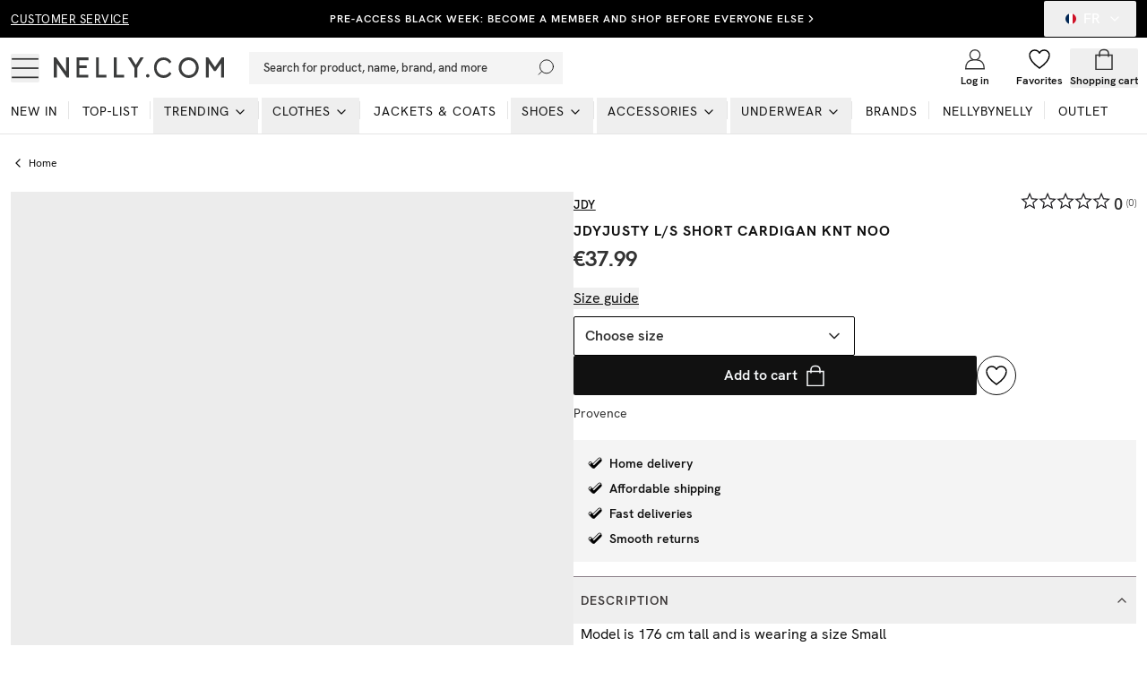

--- FILE ---
content_type: application/javascript; charset=utf-8
request_url: https://nelly.com/_next/static/chunks/2661-2be7b2b1573f775a.js
body_size: 10932
content:
!function(){try{var e="undefined"!=typeof window?window:"undefined"!=typeof global?global:"undefined"!=typeof self?self:{},t=(new e.Error).stack;t&&(e._sentryDebugIds=e._sentryDebugIds||{},e._sentryDebugIds[t]="9a02a7e0-1076-4bd3-b906-41ea6eda3819",e._sentryDebugIdIdentifier="sentry-dbid-9a02a7e0-1076-4bd3-b906-41ea6eda3819")}catch(e){}}();"use strict";(self.webpackChunk_N_E=self.webpackChunk_N_E||[]).push([[2661],{33682:function(e,t,a){a.d(t,{m:function(){return n}});var l=a(83146),r=a(45222),s=a(76351);let n=function(){let e=!(arguments.length>0)||void 0===arguments[0]||arguments[0];return(0,s.a)({queryKey:[l.DX.upsell],queryFn:r.xe,refetchOnWindowFocus:!1,enabled:e})}},91324:function(e,t,a){a.d(t,{Z:function(){return o}});var l=a(57437),r=a(83220),s=a(12218),n=JSON.parse('[{"badgeId":"kweekendofferlabel","title":"Exclusive Member Offer","titleSE":"Exclusive Member Offer","titleDK":"Exclusive Member Offer","titleNO":"Exclusive Member Offer","titleFI":"Exclusive Member Offer","textColor":"#ffffff","backgroundColor":"#000000","sortOrder":21,"markets":["se","no","dk","fi","nl","be","fr","pl","de","at","uk","eu","ww"],"startDate":"2025-11-10T12:30:00.000+01:00","endDate":"2025-11-19T08:50:00.000+01:00"},{"badgeId":"kweekendofferlabel","title":"Sign in to Access","titleSE":"Sign in to Access","titleDK":"Sign in to Access","titleNO":"Sign in to Access","titleFI":"Sign in to Access","textColor":"#ffffff","backgroundColor":"#000000","sortOrder":22,"markets":["se","no","dk","fi","nl","be","fr","pl","de","at","uk","eu","ww"],"startDate":"2025-11-10T12:30:00.000+01:00","endDate":"2025-11-19T08:50:00.000+01:00"},{"badgeId":"nellyoutletlabels","title":"CODE: 10OUTLET","titleSE":"KOD: 10OUTLET","titleDK":"KODE: 10OUTLET","titleNO":"KODE: 10OUTLET","titleFI":"CODE: 10OUTLET","textColor":"#ffffff","backgroundColor":"#000000","sortOrder":49,"markets":["se","no","dk","fi","nl","be","fr","pl","de","at","uk","eu","ww"],"startDate":"2025-11-03T09:00:00.000+01:00","endDate":"2025-11-10T08:59:00.000+01:00"},{"badgeId":"nellyoutletlabels","title":"10% EXTRA OFF","titleSE":"10% EXTRA OFF","titleDK":"10% EKSTRA RABAT","titleNO":"10% EKSTRA RABATT","titleFI":"10% EXTRA OFF","textColor":"#ffffff","backgroundColor":"#000000","sortOrder":48,"markets":["se","no","dk","fi","nl","be","fr","pl","de","at","uk","eu","ww"],"startDate":"2025-11-03T09:00:00.000+01:00","endDate":"2025-11-10T08:59:00.000+01:00"},{"badgeId":"klabelstickat","title":"APPLIED AT CHECKOUT","titleSE":"DRAS I KASSAN","titleDK":"TR\xc6KKES I KASSEN","titleNO":"TREKKES FRA I KASSEN","titleFI":"LIS\xc4T\xc4\xc4N KASSALLA","textColor":"#ffffff","backgroundColor":"#000000","sortOrder":38,"markets":["se","no","dk","fi","nl","be","fr","pl","de","at","uk","eu","ww"],"startDate":"2025-11-04T09:00:00.000+01:00","endDate":"2025-11-10T08:59:00.000+01:00"},{"badgeId":"klabelstickat","title":"30% Discount","titleSE":"30% RABATT","titleDK":"30% RABAT","titleNO":"30% RABATT","titleFI":"30% Discount","textColor":"#ffffff","backgroundColor":"#000000","sortOrder":37,"markets":["se","no","dk","fi","nl","be","fr","pl","de","at","uk","eu","ww"],"startDate":"2025-11-04T09:00:00.000+01:00","endDate":"2025-11-10T08:59:00.000+01:00"},{"badgeId":"klabeltruereligion","title":"APPLIED AT CHECKOUT","titleSE":"DRAS I KASSAN","titleDK":"TR\xc6KKES I KASSEN","titleNO":"TREKKES FRA I KASSEN","titleFI":"LIS\xc4T\xc4\xc4N KASSALLA","textColor":"#ffffff","backgroundColor":"#000000","sortOrder":3,"markets":["se","no","dk","fi","nl","be","fr","pl","de","at","uk","eu","ww"],"startDate":"2025-10-23T09:00:00.000+02:00","endDate":"2025-10-29T08:59:00.000+01:00"},{"badgeId":"klabeltruereligion","title":"30% Discount","titleSE":"30% RABATT","titleDK":"30% RABAT","titleNO":"30% RABATT","titleFI":"30% Discount","textColor":"#ffffff","backgroundColor":"#000000","sortOrder":2,"markets":["se","no","dk","fi","nl","be","fr","pl","de","at","uk","eu","ww"],"startDate":"2025-10-23T09:00:00.000+02:00","endDate":"2025-10-29T08:59:00.000+01:00"},{"badgeId":"klabeltoppar","title":"APPLIED AT CHECKOUT","titleSE":"DRAS I KASSAN","titleDK":"TREKKES I KASSEN","titleNO":"TREKKES FRA I KASSEN","titleFI":"LIS\xc4T\xc4\xc4N KASSALLA","textColor":"#ffffff","backgroundColor":"#000000","sortOrder":47,"markets":["dk","se","no","fi","nl","be","fr","pl","de","at","uk","eu","ww"],"startDate":"2025-10-21T09:59:00.000+02:00","endDate":"2025-10-26T08:57:00.000+01:00"},{"badgeId":"klabeltoppar","title":"BUY 2 – GET 30%","titleSE":"K\xd6P MINST 2 - F\xc5 30%","titleDK":"K\xd8B MINIMUM 2 - F\xc5 30%","titleNO":"KJ\xd8P MINST 2 - F\xc5 30%","titleFI":"OSTA V\xc4HINT\xc4\xc4N 2 - SAAT 30%","textColor":"#ffffff","backgroundColor":"#000000","sortOrder":46,"markets":["dk","se","no","fi","nl","be","fr","pl","at","de","uk","eu","ww"],"startDate":"2025-10-21T09:59:00.000+02:00","endDate":"2025-10-26T08:57:00.000+01:00"},{"badgeId":"premiumqualitylabelnelly","title":"SOFT PREMIUM WOOL","titleSE":"SOFT PREMIUM WOOL","titleDK":"SOFT PREMIUM WOOL","titleNO":"SOFT PREMIUM WOOL","titleFI":"SOFT PREMIUM WOOL","textColor":"#ffffff","backgroundColor":"#000000","sortOrder":23,"markets":["se","no","dk","fi","nl","be","fr","pl","de","at","uk","eu","ww"],"startDate":"2025-10-09T08:50:00.000+02:00","endDate":"2026-03-31T00:00:00.000+01:00"},{"badgeId":"klabeltwolengths","title":"Available in 2 lengths","titleSE":"Available in 2 lengths","titleDK":"Available in 2 lengths","titleNO":"Available in 2 lengths","titleFI":"Available in 2 lengths","textColor":"#ffffff","backgroundColor":"#000000","sortOrder":1,"markets":["se","no","dk","fi","nl","be","fr","pl","de","at","uk","eu","ww"],"startDate":"2025-07-10T09:00:00.000+02:00","endDate":"2026-11-30T00:00:00.000+01:00"},{"badgeId":"kmoodboosterlabel","title":"24H Offer","titleSE":"24H Offer","titleDK":"24H Offer","titleNO":"24H Offer","titleFI":"24H Offer","textColor":"#ffffff","backgroundColor":"#000000","sortOrder":13,"markets":["se","no","dk","fi","nl","be","fr","pl","de","at","uk","eu","ww"],"startDate":"2025-10-15T11:40:00.000+02:00","endDate":"2025-10-16T12:00:00.000+02:00"},{"badgeId":"kmsslabeljeans","title":"APPLIED AT CHECKOUT","titleSE":"DRAS I KASSAN","titleDK":"TR\xc6KKES I KASSEN","titleNO":"TREKKES FRA I KASSEN","titleFI":"LIS\xc4T\xc4\xc4N KASSALLA","textColor":"#ffffff","backgroundColor":"#d30f2c","sortOrder":43,"markets":["se","no","dk","fi","nl","be","fr","pl","de","at","uk","eu","ww"],"startDate":"2025-10-05T08:45:00.000+02:00","endDate":"2025-10-07T08:55:00.000+02:00"},{"badgeId":"kmsslabeljeans","title":"10% EXTRA","titleSE":"10% EXTRA","titleDK":"10% EKSTRA","titleNO":"10% EKSTRA","titleFI":"10% EXTRA","textColor":"#ffffff","backgroundColor":"#d30f2c","sortOrder":42,"markets":["se","no","dk","fi","nl","be","fr","pl","de","at","uk","eu","ww"],"startDate":"2025-10-05T08:45:00.000+02:00","endDate":"2025-10-07T08:55:00.000+02:00"},{"badgeId":"kmsslabel","title":"SALE","titleSE":"REA","titleDK":"UDSALG","titleNO":"SALG","titleFI":"ALE","textColor":"#ffffff","backgroundColor":"#d30f2c","sortOrder":40,"markets":["se","no","dk","fi","nl","be","fr","pl","de","at","uk","eu","ww"],"startDate":"2025-09-28T08:47:00.000+02:00","endDate":"2025-10-09T08:55:00.000+02:00"},{"badgeId":"kmsslabel","title":"SIGN IN TO ACCESS","titleSE":"INLOGGAT L\xc4GE","titleDK":"INDLOGGET TILSTAND","titleNO":"INNLOGGET MODUS","titleFI":"SIS\xc4\xc4NKIRJAUTUNEENA","textColor":"#ffffff","backgroundColor":"#d30f2c","sortOrder":41,"markets":["se","no","dk","fi","nl","be","fr","pl","de","at","uk","eu","ww"],"startDate":"2025-09-25T08:45:00.000+02:00","endDate":"2025-09-28T08:45:00.000+02:00"},{"badgeId":"kmsslabel","title":"VIP SALE","titleSE":"VIP-REA","titleDK":"VIP-UDSALG","titleNO":"VIP-SALG","titleFI":"VIP-ALE","textColor":"#ffffff","backgroundColor":"#d30f2c","sortOrder":39,"markets":["se","no","dk","fi","nl","be","fr","pl","de","at","uk","eu","ww"],"startDate":"2025-09-25T08:45:00.000+02:00","endDate":"2025-09-28T08:45:00.000+02:00"},{"badgeId":"kmoodboosterlabel","title":"Sign in to Access","titleSE":"Sign in to Access","titleDK":"Sign in to Access","titleNO":"Sign in to Access","titleFI":"Sign in to Access","textColor":"#ffffff","backgroundColor":"#000000","sortOrder":14,"markets":["se","no","dk","fi","nl","be","fr","pl","de","at","uk","eu","ww"],"startDate":"2025-09-17T11:40:00.000+02:00","endDate":"2025-09-18T12:00:00.000+02:00"},{"badgeId":" nellyxtruereligionlabel","title":"NELLY x True Religion","titleSE":"NELLY x True Religion","titleDK":"NELLY x True Religion","titleNO":"NELLY x True Religion","titleFI":"NELLY x True Religion","textColor":"#ffffff","backgroundColor":"#000000","sortOrder":44,"markets":["se","no","dk","fi","nl","be","fr","pl","de","at","uk","eu","ww"],"startDate":"2025-09-17T00:00:00.000+02:00","endDate":"2026-03-31T00:00:00.000+02:00"},{"badgeId":"labelmalinaxnelly","title":"EXCLUSIVE AT NELLY","titleSE":"EXKLUSIVT HOS NELLY","titleDK":"EKSKLUSIVT HOS NELLY","titleNO":"EKSKLUSIVT HOS NELLY","titleFI":"EKSKLUSIIVISESTI NELLY","textColor":"#ffffff","backgroundColor":"#cea5a9","sortOrder":45,"markets":["se","no","dk","fi","nl","be","fr","pl","de","at","uk","eu","ww"],"startDate":"2025-03-17T13:50:00.000+01:00","endDate":"2025-05-31T09:00:00.000+01:00"}]'),o=e=>{let{primary:t,secondary:a,outlet:o,badges:i,lang:d,lowStock:c}=e,{t:u}=(0,r.$G)(d),f=n.filter(e=>{let t=new Date(e.startDate),a=new Date(e.endDate),l=new Date;return t<l&&a>l}),m=i.sort((e,t)=>{let a=f.find(t=>t.badgeId===e.id),l=f.find(e=>e.badgeId===t.id);return a&&l?a.sortOrder-l.sortOrder:0});return a.length,(0,l.jsxs)("div",{className:"absolute left-0 flex flex-col gap-2 bottom-4 lg:bottom-12",children:[t.filter(e=>"DISCOUNT"!==e.theme&&"SALE"!==e.theme).map((e,t)=>(0,l.jsx)("div",{className:(0,s.cx)("px-2 py-0.5 bg-white text-[0.65rem] lg:text-xs text-black uppercase  w-max ",{"!bg-[#E3BAB9] text-white":"NEW"===e.theme},{"!bg-[#B5BAD6] text-white":"NEW"===e.theme&&!1},{"!bg-[#CBB97F] text-white":"BESTSELLER"===e.theme},{"!bg-[#BBC1B2] text-white":"PREMIUM"===e.theme},{"!bg-[#A29387] text-white":"SELLINGFAST"===e.theme},{"!bg-[#AAAAA9] text-white":"FAVORITE"===e.theme},{"!bg-[#D9D0C0]":"TOPLIST"===e.theme},{"!bg-[#D30F2C] text-white":"SALE"===e.theme},{"!bg-[#D30F2C] text-white":"DISCOUNT"===e.theme}),children:(0,l.jsx)("span",{children:"DISCOUNT"===e.theme?"SALE":e.label})},t)),a.map((e,t)=>(0,l.jsx)("div",{className:(0,s.cx)("px-2 py-0.5 bg-white text-[0.65rem] lg:text-xs text-black uppercase  w-max ",{"!bg-[#E3BAB9] text-white":"NEW"===e.theme},{"!bg-[#B5BAD6] text-white":"NEW"===e.theme&&!1},{"!bg-[#CBB97F] text-white":"BESTSELLER"===e.theme},{"!bg-[#BBC1B2] text-white":"PREMIUM"===e.theme},{"!bg-[#A29387] text-white":"SELLINGFAST"===e.theme},{"!bg-[#AAAAA9] text-white":"FAVORITE"===e.theme},{"!bg-[#D9D0C0]":"TOPLIST"===e.theme},{"!bg-[#D30F2C] text-white":"SALE"===e.theme},{"!bg-[#D30F2C] text-white":"DISCOUNT"===e.theme}),children:(0,l.jsx)("span",{children:"DISCOUNT"===e.theme?"SALE":e.label})},t)),m.map(e=>{let t=f.filter(t=>{let a=t.markets||[];return t.badgeId===e.id&&a.includes(d)}).sort((e,t)=>e.sortOrder-t.sortOrder);return t?t.map((e,t)=>{let a="se"===d||"no"===d||"dk"===d||"fi"===d?e["title".concat(d.toUpperCase())]:e.title;return(0,l.jsx)("div",{className:"px-2 py-0.5 bg-white text-[0.65rem] lg:text-xs text-black uppercase w-max",style:{background:e.backgroundColor,color:e.textColor},children:(0,l.jsx)("span",{children:a})},t)}):null}),o&&(0,l.jsx)("div",{className:"px-2 py-0.5 bg-white text-[0.65rem] lg:text-xs text-greyDefault  uppercase  w-max",children:(0,l.jsx)("span",{children:"Outlet"})}),c&&(0,l.jsx)("div",{className:"px-2 py-0.5 bg-white text-[0.65rem] lg:text-xs text-greyDefault  uppercase  w-max",children:(0,l.jsx)("span",{children:u("product.fewLeft")})})]})}},3321:function(e,t,a){a.d(t,{Z:function(){return Q}});var l=a(57437),r=a(57731),s=a(50495),n=a(24244),o=a(83220),i=a(23438),d=a(93375),c=a(16463),u=a(2265),f=a(27776),m=a(83146),p=a(45222),x=a(93191),h=a(25524);let b=async e=>{let{productVariantId:t,quantity:a}=e;return(0,p.Q8)({productVariantId:t,quantity:a})},g=()=>{let e=(0,x.NL)();return(0,h.D)({mutationFn:e=>{let{productVariantId:t,quantity:a}=e;return b({productVariantId:t,quantity:a})},onSuccess:(t,a)=>{t&&e.setQueryData([m.DX.upsell],t)},onError:async(e,t,a)=>{}})},k=()=>{let e=(0,x.NL)(),t=async e=>await (0,p.In)(e);return(0,h.D)({mutationFn:e=>{let{itemId:a}=e;return t(a)},onSuccess:(t,a)=>{e.setQueryData([m.DX.upsell],t)}})};var w=a(33682),N=e=>{let{activeProduct:t,priceAmount:a}=e,{data:m}=(0,w.m)(),{selectedSize:p}=(0,r._X)(),x=(0,c.useParams)(),[h,b]=(0,u.useState)(!1),[N,v]=(0,u.useState)(!1),{mutateAsync:y,isPending:S}=g(),{mutateAsync:j,isPending:E}=k(),{t:I}=(0,o.$G)(x.lang),T="EUR"===n.uZ[x.lang].currency?30:300;(0,u.useEffect)(()=>{if(m){let e=m.cart.items.find(e=>e.productParentId===t.key),a=!1;e?(a=!0,b(!0)):b(!1),(t.sellingPrice.min>=T||m.cart.totals.grandTotal/100+t.sellingPrice.min>T)&&!a?v(!0):v(!1)}},[m]);let A=async()=>{if(h){let e=m.cart.items.find(e=>e.productParentId===t.key);await j({itemId:e.id},{onError(e,t,a){console.log(e),(0,d.deleteCookie)("upsellToken"),f.A.error(I("error.upsellTimeout"))}})}else{let e=t.variants.find(e=>e.key===p);await y({productVariantId:(null==e?void 0:e.key)||t.variants[0].key,quantity:1},{onError(e,t,a){console.log(e),404===e.error.statusCode?f.A.error(I("error.outOfStock")):((0,d.deleteCookie)("upsellToken"),f.A.error(I("error.upsellTimeout")))}})}};return(0,l.jsxs)("div",{className:"mt-3 space-y-2",children:[(0,l.jsxs)(s.z,{variant:h?"outline":"default",className:"w-full",disabled:N,status:S||E?"pending":"idle",onClick:A,children:[h?"Ta bort":"L\xe4gg till",!h&&(0,l.jsx)(i.Z,{className:"ml-2 h-4 w-4"})]}),N&&(0,l.jsx)("div",{className:"absolute bg-white opacity-60 w-full top-0 !m-0 left-0 pb-[133%]"})]})},v=a(50850),y=a(5356),S=a(90837),j=a(12738),E=a(70358);let I=async e=>{await fetch("/api/customer/back-in-stock/",{method:"DELETE",headers:{"Content-Type":"application/json"},body:JSON.stringify({id:e})})},T=()=>{let e=(0,x.NL)();return(0,h.D)({mutationFn:e=>{let{id:t}=e;return I(t)},onSuccess:()=>{e.invalidateQueries({queryKey:[m.DX.watchlist]})}})};var A=a(10681),C=a(70941),O=a(67675),D=a(75536),L=a(12218),R=a(30998),K=a(87138),P=a(9088),F=a(91324),z=a(1810),_=e=>{let{title:t,brand:a,productId:r,productUrl:s}=e;return(0,l.jsx)(l.Fragment,{children:(0,l.jsx)("div",{id:"lipscore-rating-small",className:"lipscore-rating-small h-4 flex items-center","data-ls-product-name":t,"data-ls-brand":a.name,"data-ls-product-id":r.split("-")[0],"data-ls-product-url":s})})},U=a(96627),M=a(83717),Z=a(60708),G=a(76777),B=a(56800),Y=a.n(B),V=e=>{let{products:t,setActiveProduct:a,activeProduct:r}=e,n=(0,E.Z)(1024);return(0,l.jsxs)(y.Carousel,{className:"w-full my-1 overflow-hidden",opts:{align:"start"},children:[(0,l.jsx)(y.CarouselContent,{className:"-ml-2 ",children:t.map(e=>(0,l.jsx)(y.CarouselItem,{className:"basis-[calc(26px+8px)] pl-2",children:n?(0,l.jsxs)(s.z,{variant:"link",className:Y()("h-[26px] w-full rounded-full relative flex items-center justify-center overflow-hidden border p-0",r.key===e.key?"border-black":"border-gray-300"),style:{backgroundColor:e.swatch.colors[0]},onClick:()=>{a(e)},"aria-label":"Select color",children:[e.custom&&e.custom.swatch&&e.custom.swatch.length>0&&e.custom.swatch[0].id&&(0,l.jsx)(O.default,{src:e.custom.swatch[0].id,alt:e.swatch&&e.swatch.colors&&e.swatch.colors.length>0&&e.swatch.colors[0]||"",width:32,height:32}),r.key===e.key&&(0,l.jsx)("div",{className:"absolute top-t left-l w-[24px] h-[24px] rounded-full border-2 border-white shadow-[0_0_0_1px_black]"})]}):(0,l.jsxs)(K.default,{href:e.link,onMouseEnter:()=>{a(e)},className:Y()("h-[26px] w-full rounded-full relative flex items-center justify-center overflow-hidden border ",r.key===e.key?"border-black":"border-gray-300"),style:{backgroundColor:e.swatch.colors[0]},children:[(0,l.jsx)("span",{className:"hidden",children:e.swatch.colors[0]}),r.key===e.key&&(0,l.jsx)("div",{className:"absolute top-t left-l w-[24px] h-[24px] rounded-full border-2 border-white shadow-[0_0_0_1px_black]"}),e.custom&&e.custom.swatch&&e.custom.swatch.length>0&&e.custom.swatch[0].id&&(0,l.jsx)(O.default,{src:e.custom.swatch[0].id,alt:e.swatch&&e.swatch.colors&&e.swatch.colors.length>0&&e.swatch.colors[0]||"",width:32,height:32})]})},e.key))}),(0,l.jsx)(y.CarouselPrevious,{className:"flex hover:bg-white left-0 border-none rounded-none bg-gradient-to-r bg-transparent from-50%  from-white w-7"}),(0,l.jsx)(y.CarouselNext,{className:"flex hover:bg-white right-0 border-none rounded-none bg-gradient-to-l bg-transparent from-50% from-white w-7"})]})},X=a(42491),H=a(19573),W=a(11586),q=a(42421),J=e=>{var t,a;let{activeProduct:n,showAtc:d,carousel:f,item_list_id:m,item_list_name:x,setMonitorSize:h,setMonitorOpen:b}=e,[g,k]=(0,u.useState)(!1),[w,N]=(0,u.useState)([]),[v,y]=(0,u.useState)(d),[S,j]=(0,u.useState)(""),[E,I]=(0,u.useState)(""),[T,A]=(0,u.useState)(""),{setSelectedSize:C}=(0,r.C)(),[O,D]=(0,u.useState)(),L=(0,c.useParams)(),R=async()=>{C&&C(void 0),k(!0);let e=await (0,p.Sn)({productParentId:n.key,storeGroupId:"nelly_woman_web",countryCode:L.lang});"productParent"in e&&N(e.productParent.productVariants)};(0,u.useEffect)(()=>{d||y(!1)},[d]),(0,u.useEffect)(()=>{g&&!O&&(0,W.Ox)((0,o.lV)(n.brand)).then(e=>{D(e)})},[n.brand,g,O]);let{t:K}=(0,o.$G)(L.lang),F=(a=n.variants,(0,u.useMemo)(()=>a.some(e=>{var t;return null===(t=e.label)||void 0===t?void 0:t.includes("X-")})?a.sort((e,t)=>{let a=parseInt(e.key.split("-").at(-1)||"0"),l=parseInt(t.key.split("-").at(-1)||"0");if(!isNaN(a)&&!isNaN(l))return a-l;{let a=e.label||"￿";return(t.label||"￿").localeCompare(a)}}):a,[a]));return(0,l.jsx)("div",{children:(0,l.jsx)("div",{className:Y()("absolute  px-2 py-5 duration-300 left-0 w-full flex flex-col items-center justify-center z-20 -bottom-10 ",{"bottom-0":d}),children:g?(0,l.jsxs)("div",{className:"p-2.5 bg-white/[0.9] w-full",children:[(0,l.jsx)("div",{children:(0,l.jsxs)(H.J2,{open:v,onOpenChange:y,children:[(0,l.jsx)(H.xo,{asChild:!0,children:(0,l.jsxs)(s.z,{variant:"outline",role:"combobox","aria-expanded":v,className:"w-full justify-between mb-2 p-3 rounded-[2px] h-11 text-base font-semibold hover:bg-white",children:[S?n&&(null===(t=n.variants.find(e=>e.size===S))||void 0===t?void 0:t.label):K("size.chooseSize"),(0,l.jsx)(q.Z,{className:"w-4 h-4"})]})}),(0,l.jsx)(H.yk,{sideOffset:-1,side:"bottom",alignOffset:0,align:"start",className:Y()("p-0 rounded-none max-w-[302px] w-[calc(25vw-3rem)] border border-black z-30",{"max-w-[270px]":f}),children:(0,l.jsx)(X.mY,{className:"w-full p-0",children:(0,l.jsx)(X.fu,{className:"w-full p-0 overflow-auto lg:max-h-[400px]",children:F&&F.map((e,t)=>{let a=w.find(t=>t.id===e.key),r=a&&a.isAvailable;return(0,l.jsx)(X.di,{value:e.size||"",onSelect:t=>{r&&(j(e.size||""),I(e.ticket||""),A(e.key),y(!1))},className:"border-t border-middleGrey h-[54px] w-full text-base hover:bg-lightPurple focus:bg-lightPurple first:border-none rounded-none px-3 cursor-pointer justify-between items-center flex",children:r?a.availableQuantity<10?(0,l.jsxs)("div",{children:[e.size," -"," ",(0,l.jsx)("span",{className:"text-redColor",children:K("product.fewLeft")})]}):e.size:(0,l.jsxs)(l.Fragment,{children:[(0,l.jsx)("span",{className:"block leading-none",children:"".concat(e.size," - ").concat(K("product.soldOut"))}),(0,l.jsx)(s.z,{variant:"secondary",className:"w-full max-w-[110px] z-50 text-base bg-purple-medium h-[38px] right-3 m-auto top-0 bottom-0 m-0",onClick:()=>{h({name:e.size||"",sku:e.key}),b(!0)},children:K("product.monitor")})]})},t)})})})})]})}),(0,l.jsxs)("div",{className:"flex items-center gap-2",children:[(0,l.jsx)(s.z,{onClick:()=>{k(!1)},variant:"outline",className:"w-full",children:K("product.cancel")}),(0,l.jsx)(P.Z,{className:"text-sm font-medium h-10 sg-product-card-buy-button",variantId:T,variantTickets:[{variantId:T,ticket:E}],buttonText:K("product.quickAdd"),openSizes:y,item_list_id:m,item_list_name:x})]})]}):(0,l.jsxs)(s.z,{variant:"secondary",className:"font-semibold text-base hover:bg-purple-medium px-6 h-[46px]",onClick:()=>R(),children:[K("product.quickAdd"),(0,l.jsx)(i.Z,{className:"ml-2 h-6 w-6"})]})})})},Q=e=>{var t,a,r,i,d,f,m,p,x,h,b,g,k,w;let{productGroup:I,className:B,remove:Y,watchedSize:X,withAtc:H,carousel:W,interactionId:q,wishlistKey:Q,watchlistId:$,otherMarket:ee,priority:et,item_list_id:ea,item_list_name:el,item_index:er,big:es,upsellAtc:en}=e,[eo,ei]=(0,u.useState)(q&&I.products.find(e=>e.key===Q)||I.products[0]),[ed,ec]=(0,u.useState)(),[eu,ef]=(0,u.useState)(!1),[em,ep]=(0,u.useState)([]),[ex,eh]=(0,u.useState)(),[eb,eg]=(0,u.useState)(),[ek,ew]=(0,u.useState)(!1),{mutateAsync:eN,status:ev}=(0,Z.o)(),{mutateAsync:ey,status:eS}=T(),{data:ej,status:eE}=(0,R.useSession)(),eI=(0,c.useParams)(),{brand:eT,title:eA,sellingPrice:eC,listPrice:eO}=eo,eD=eo.imageInfo.images.sort((e,t)=>{var a,l;let r=(null===(a=e.custom)||void 0===a?void 0:a.sortOrder)||"0",s=(null===(l=t.custom)||void 0===l?void 0:l.sortOrder)||"0";return parseInt(r)-parseInt(s)}),eL=(0,u.useCallback)(e=>{ep(t=>{t.length===e.slideNodes().length&&e.off("slidesInView",eL);let a=e.slidesInView().filter(e=>!t.includes(e));return t.concat(a)})},[]),eR=eD.filter(e=>!e.sources[0].url.includes("_40.jpg")&&!e.sources[0].url.includes("_25.jpg")).map(e=>e.sources[0].url)||[],eK=eo.link,eP=e=>{e.preventDefault()};(0,u.useEffect)(()=>{ec(I.products),eo.variants[0].prices.find(e=>"member"===e.id)},[]);let eF=n.uZ[eI.lang].currency||"SEK",{t:ez}=(0,o.$G)(eI.lang),e_=eo.variants.map(e=>({name:e.size,sku:e.key})),eU=!0===ee?"https://nlyman.com":"",eM=eU.includes("https://")?"a":K.default;(0,u.useEffect)(()=>{ex&&(eL(ex),ex.on("slidesInView",eL),ex.on("reInit",eL))},[ex,eL]);let eZ=(0,E.Z)(1024),eG=(0,o.Mm)(eo.key),eB=!!(null===(a=eo.custom)||void 0===a?void 0:null===(t=a.campaignIds)||void 0===t?void 0:t.some(e=>"comingSoon"===e.id));return(0,l.jsxs)("div",{className:(0,L.cx)("w-full sg-product-card",{"flex flex-col justify-between h-full relative":H||en}),children:[(0,l.jsxs)(eM,{className:B,href:"".concat(eU).concat(eK,"/"),onMouseEnter:()=>ef(!0),onMouseLeave:()=>ef(!1),children:[(0,l.jsxs)("div",{className:"group relative ",onClick:e=>{"IMG"===e.target.tagName&&(0,A.wG)({product:eo,item_list_id:ea,item_list_name:el,index:er,lang:eI.lang})},children:[(0,l.jsx)(v.AspectRatio,{ratio:1/1.33,className:"image sg-product-card-image",children:eR[0]?(0,l.jsx)(O.default,{src:eR[0],alt:eA,width:es?800:eZ?200:800,height:es?1e3:eZ?265:1e3,priority:et}):(0,l.jsx)(j.O,{className:"bg-middleGrey absolute rounded-none top-0 left-0 w-full h-full"})}),eu&&!eG&&!eB&&(0,l.jsxs)("div",{className:(0,L.cx)("absolute overflow-hidden w-full h-full top-0 left-0 hidden lg:block "),children:[(0,l.jsxs)(y.Carousel,{opts:{align:"start",loop:!0,startIndex:1,duration:32},setApi:eh,className:"w-full",children:[(0,l.jsx)(y.CarouselContent,{className:"-ml-0",children:eD.filter(e=>!e.sources[0].url.includes("_40.jpg")&&!e.sources[0].url.includes("_25.jpg")).map((e,t)=>(0,l.jsx)(y.CarouselItem,{className:"basis-full pl-0 bg-lightGrey [&:nth-child(2)]:bg-transparent",children:(0,l.jsx)(v.AspectRatio,{ratio:1/1.33,className:"image",children:e&&em.includes(t)?(0,l.jsx)(O.default,{src:e.sources[0].url,alt:eA,width:es?800:eZ?200:800,height:es?1e3:eZ?265:1e3}):(0,l.jsx)(j.O,{className:"bg-transparent absolute rounded-none top-0 left-0 w-full h-full"})})},t))}),(0,l.jsx)("div",{onClick:eP,children:(0,l.jsx)(y.CarouselPrevious,{className:"!w-11 !h-11 hidden lg:flex left-0 border-none bg-transparent hover:bg-white/50"})}),(0,l.jsx)("div",{onClick:eP,children:(0,l.jsx)(y.CarouselNext,{className:"!w-11 !h-11  right-0 hidden lg:flex border-none bg-transparent hover:bg-white/50"})})]}),!H&&!en&&(0,l.jsx)("div",{onClick:eP,children:(0,l.jsx)(J,{carousel:W,showAtc:eu,activeProduct:eo,setMonitorSize:eg,setMonitorOpen:ew,item_list_id:ea,item_list_name:el})})]}),!H&&(0,l.jsx)("div",{className:"absolute top-0 left-0 ",onClick:eP,children:(0,l.jsx)(G.Z,{className:"border-none rounded-none !bg-transparent",product:eo,item_list_id:ea,item_list_name:el})}),Y&&(0,l.jsx)("div",{className:"absolute top-0 right-0 ",onClick:e=>{e.preventDefault(),$?ey({id:$}):eN({productId:eo.key,interactionId:q,product:eo})},children:(0,l.jsx)(s.z,{variant:"ghost",className:"border-none rounded-none !bg-transparent p-0 h-11 w-11",children:(0,l.jsx)(D.Z,{className:"stroke-black w-6 h-6"})})}),!en&&(0,l.jsx)(F.Z,{primary:eo.badges.primary,secondary:eo.badges.secondary,outlet:(null===(r=eo.custom)||void 0===r?void 0:r.inOutlet)&&(null===(d=eo.custom)||void 0===d?void 0:null===(i=d.inOutlet[0])||void 0===i?void 0:i.id)==="1",badges:((null===(f=eo.custom)||void 0===f?void 0:f.contentfulLabelPrimary)||[]).concat((null===(m=eo.custom)||void 0===m?void 0:m.contentfulLabelSecondary)||[]),lang:eI.lang}),eB||!1===eo.inStock?(0,l.jsx)("div",{className:"absolute top-0 bottom-0 m-auto w-full h-9 text-sm uppercase tracking-[1px] text-white flex items-center justify-center bg-[#b2b2b2]/70 ",children:ez("product.comingSoon")}):null]}),(0,l.jsx)("div",{className:"flex pt-2",children:(0,l.jsxs)("div",{className:"flex flex-col w-full",children:[(0,l.jsxs)("div",{className:"flex items-center justify-between gap-2",children:[(0,l.jsx)("span",{className:"uppercase text-[#7f7f7f] text-subhead tracking-[0.5px]",children:eT}),(0,l.jsx)(_,{productId:eo.key,productUrl:eo.link,title:eo.title,brand:{name:eo.brand,slug:eo.link}})]}),(0,l.jsxs)("div",{children:[(0,l.jsx)("p",{className:"pb-0.5 text-sm font-semibold sg-product-card-title",children:eA}),X&&(0,l.jsxs)("span",{className:"text-subhead leading-none block mb-1",children:[ez("monitor.size"),": ",X]})]}),!eG&&(0,l.jsx)(z.Z,{className:"text-darkGrey",price:(null==ej?void 0:ej.user)?(0,C.hz)(eo,!0):100*eO.min,lang:eI.lang,discount:(null==ej?void 0:ej.user)?(0,C.hz)(eo,!1):100*eC.min,currency:eF,outlet:(null===(p=eo.custom)||void 0===p?void 0:p.inOutlet)&&(null===(h=eo.custom)||void 0===h?void 0:null===(x=h.inOutlet[0])||void 0===x?void 0:x.id)==="1",history:(0,o.GP)(eo,eE),member:"authenticated"===eE})]})})]}),!H&&!X&&ed&&ed.length>1&&(0,l.jsx)(V,{products:ed,setActiveProduct:ei,activeProduct:eo}),H&&!eB&&(0,l.jsxs)("div",{className:"mt-3 space-y-2",children:[(0,l.jsx)(M.Z,{sizes:e_,productParentId:eo.key,fullWidthMobile:!0,productImage:null===(g=eo.imageInfo.images[0])||void 0===g?void 0:null===(b=g.sources[0])||void 0===b?void 0:b.url,productLink:eo.link}),!en&&(0,l.jsx)(P.Z,{productParentId:eo.key,variantTickets:eo.variants.map(e=>({variantId:e.key,ticket:e.ticket}))}),en&&(0,l.jsx)(N,{activeProduct:eo})]}),(0,l.jsx)(S.Vq,{open:ek,onOpenChange:ew,children:(0,l.jsx)(U.Z,{name:null==eb?void 0:eb.name,sku:null==eb?void 0:eb.sku,link:eo.link,image:null===(w=eo.imageInfo.images[0])||void 0===w?void 0:null===(k=w.sources[0])||void 0===k?void 0:k.url})})]})}},83717:function(e,t,a){var l=a(57437),r=a(50495),s=a(46294),n=a(95317),o=a(24244),i=a(70358),d=a(83220),c=a(42421),u=a(74697),f=a(16463),m=a(2265),p=a(96164),x=a(57731),h=a(22055);t.Z=e=>{var t,a,b;let{sizes:g,productParentId:k,fullWidthMobile:w,email:N,isGiftCard:v,productImage:y,productLink:S,template:j}=e,{setSelectedSize:E,setActiveSizeDialog:I}=(0,x.C)(),{selectedSize:T,activeSizeDialog:A}=(0,x._X)(),C=(0,i.Z)(767),O=(0,f.useParams)(),D=o.uZ[O.lang];function L(){A===k?I(void 0):I(k)}let R="EUR"===D.currency?10:100;v&&(g=[{name:"".concat("EUR"===D.currency?"20":"200","  ").concat(D.currency),sku:"giftcard|".concat(200*R)},{name:"".concat("EUR"===D.currency?"50":"500","  ").concat(D.currency),sku:"giftcard|".concat(500*R)},{name:"".concat("EUR"===D.currency?"75":"750","  ").concat(D.currency),sku:"giftcard|".concat(750*R)},{name:"".concat("EUR"===D.currency?"100":"1 000","  ").concat(D.currency),sku:"giftcard|".concat(1e3*R)},{name:"".concat("EUR"===D.currency?"125":"1 250","  ").concat(D.currency),sku:"giftcard|".concat(1250*R)},{name:"".concat("EUR"===D.currency?"150":"1 500","  ").concat(D.currency),sku:"giftcard|".concat(1500*R)}]);let{t:K}=(0,d.$G)(O.lang);(0,m.useEffect)(()=>{1===g.length&&E&&E(g[0].sku)},[]);let P=K(v?"size.chooseAmount":"size.chooseSize");return C?(0,l.jsxs)(n.yo,{open:A===k,onOpenChange:L,children:[(0,l.jsx)(n.aM,{asChild:!0,children:(0,l.jsxs)(r.z,{variant:"outline",className:(0,p.m6)("border-black text-base font-semibold justify-between p-3 h-11",w?" w-full":" w-1/2"),children:[T&&(null===(b=g.find(e=>e.sku===T))||void 0===b?void 0:b.name)||P,(0,l.jsx)(c.Z,{className:"w-5 h-5 ml-2"})]})}),(0,l.jsxs)(n.ue,{side:"bottom",className:"p-0",children:[(0,l.jsx)(n.sw,{asChild:!0,children:(0,l.jsx)(r.z,{className:"absolute border -top-[56px] right-0 left-0 m-auto w-11 h-11 border-black p-0 flex items-center bg-white justify-center rounded-full ",type:"button",variant:"ghost",children:(0,l.jsx)(u.Z,{className:""})})}),(0,l.jsx)(h.Z,{isSelect:!1,sizes:g,productParentId:k,setActiveSizeDialog:I,email:N,isGiftCard:v,multiplier:R,productLink:S,productImage:y,template:j})]})]}):(0,l.jsxs)(s.Ph,{onValueChange:e=>E(e||void 0),open:A===k,onOpenChange:L,value:T||"",children:[(0,l.jsx)(s.i4,{"aria-label":"Choose size",className:"w-full max-w-[450px] relative",children:g.length>1?(0,l.jsx)(s.ki,{placeholder:P,children:(null===(t=g.find(e=>e.sku===T))||void 0===t?void 0:t.name)||P}):(0,l.jsx)(s.ki,{placeholder:g[0].name,defaultValue:g[0].sku,children:(null===(a=g[0])||void 0===a?void 0:a.name)||P})}),(0,l.jsx)(h.Z,{isGiftCard:v,isSelect:!0,openSelect:A===k,sizes:g,productParentId:k,email:N,multiplier:R,productLink:S,productImage:y,template:j})]})}},5356:function(e,t,a){a.r(t),a.d(t,{Carousel:function(){return f},CarouselContent:function(){return m},CarouselItem:function(){return p},CarouselNext:function(){return h},CarouselPrevious:function(){return x}});var l=a(57437),r=a(74300),s=a(70518),n=a(87592),o=a(2265),i=a(50495),d=a(83220);let c=o.createContext(null);function u(){let e=o.useContext(c);if(!e)throw Error("useCarousel must be used within a <Carousel />");return e}let f=o.forwardRef((e,t)=>{let{orientation:a="horizontal",opts:s,setApi:n,plugins:i,className:u,children:f,...m}=e,[p,x]=(0,r.Z)({...s,axis:"horizontal"===a?"x":"y"},i),[h,b]=o.useState(!1),[g,k]=o.useState(!1),w=o.useCallback(e=>{e&&(b(e.canScrollPrev()),k(e.canScrollNext()))},[]),N=o.useCallback(()=>{null==x||x.scrollPrev()},[x]),v=o.useCallback(()=>{null==x||x.scrollNext()},[x]),y=o.useCallback(e=>{"ArrowLeft"===e.key?(e.preventDefault(),N()):"ArrowRight"===e.key&&(e.preventDefault(),v())},[N,v]);return o.useEffect(()=>{x&&n&&n(x)},[x,n]),o.useEffect(()=>{if(x)return w(x),x.on("reInit",w),x.on("select",w),()=>{null==x||x.off("select",w)}},[x,w]),(0,l.jsx)(c.Provider,{value:{carouselRef:p,api:x,opts:s,orientation:a||((null==s?void 0:s.axis)==="y"?"vertical":"horizontal"),scrollPrev:N,scrollNext:v,canScrollPrev:h,canScrollNext:g},children:(0,l.jsx)("div",{ref:t,onKeyDownCapture:y,className:(0,d.cn)("relative",u),role:"region","aria-roledescription":"carousel",...m,children:f})})});f.displayName="Carousel";let m=o.forwardRef((e,t)=>{let{className:a,...r}=e,{carouselRef:s,orientation:n}=u();return(0,l.jsx)("div",{ref:s,className:"lg:overflow-hidden",children:(0,l.jsx)("div",{ref:t,className:(0,d.cn)("flex","horizontal"===n?"-ml-4":"-mt-4 flex-col",a),...r})})});m.displayName="CarouselContent";let p=o.forwardRef((e,t)=>{let{className:a,...r}=e,{orientation:s}=u();return(0,l.jsx)("div",{ref:t,role:"group","aria-roledescription":"slide",className:(0,d.cn)("min-w-0 shrink-0 grow-0 basis-full","horizontal"===s?"pl-4":"pt-4",a),...r})});p.displayName="CarouselItem";let x=o.forwardRef((e,t)=>{let{className:a,variant:r="outline",size:n="icon",...o}=e,{orientation:c,scrollPrev:f,canScrollPrev:m}=u();return(0,l.jsxs)(i.z,{ref:t,variant:r,size:n,className:(0,d.cn)("absolute  h-8 w-8 rounded-full","horizontal"===c?"-left-12 top-1/2 -translate-y-1/2":"-top-12 left-1/2 -translate-x-1/2 rotate-90",!m&&"!opacity-0",a),disabled:!m,onClick:f,...o,children:[(0,l.jsx)(s.Z,{className:"h-4 w-4"}),(0,l.jsx)("span",{className:"sr-only",children:"Previous slide"})]})});x.displayName="CarouselPrevious";let h=o.forwardRef((e,t)=>{let{className:a,variant:r="outline",size:s="icon",...o}=e,{orientation:c,scrollNext:f,canScrollNext:m}=u();return(0,l.jsxs)(i.z,{ref:t,variant:r,size:s,className:(0,d.cn)("absolute h-8 w-8 rounded-full","horizontal"===c?"-right-12 top-1/2 -translate-y-1/2":"-bottom-12 left-1/2 -translate-x-1/2 rotate-90",!m&&"!opacity-0",a),disabled:!m,onClick:f,...o,children:[(0,l.jsx)(n.Z,{className:"h-4 w-4"}),(0,l.jsx)("span",{className:"sr-only",children:"Next slide"})]})});h.displayName="CarouselNext"},42491:function(e,t,a){a.d(t,{di:function(){return m},e8:function(){return c},fu:function(){return f},mY:function(){return i},rb:function(){return u},sZ:function(){return d}});var l=a(57437),r=a(34465),s=a(2265);a(90837);var n=a(83220),o=a(59736);let i=s.forwardRef((e,t)=>{let{className:a,...s}=e;return(0,l.jsx)(r.mY,{ref:t,className:(0,n.cn)("flex w-full flex-col overflow-hidden rounded-md bg-popover text-popover-foreground",a),...s})});i.displayName=r.mY.displayName;let d=s.forwardRef((e,t)=>{let{className:a,...s}=e;return(0,l.jsxs)("div",{className:"flex items-center  pl-3 pr-2","cmdk-input-wrapper":"",children:[(0,l.jsx)(r.mY.Input,{ref:t,className:(0,n.cn)("flex h-11 w-full !text-base rounded-md bg-transparent py-3 text-sm outline-none placeholder:text-muted-foreground disabled:cursor-not-allowed disabled:opacity-50",a),...s}),(0,l.jsx)(o.Z,{className:"shrink-0 lg:w-5 lg:h-5 w-6 h-6 stroke-black"})]})});d.displayName=r.mY.Input.displayName;let c=s.forwardRef((e,t)=>{let{className:a,...s}=e;return(0,l.jsx)(r.mY.List,{ref:t,className:(0,n.cn)("max-h-[300px] overflow-y-auto overflow-x-hidden",a),...s})});c.displayName=r.mY.List.displayName;let u=s.forwardRef((e,t)=>(0,l.jsx)(r.mY.Empty,{ref:t,className:"py-6 text-center text-sm",...e}));u.displayName=r.mY.Empty.displayName;let f=s.forwardRef((e,t)=>{let{className:a,...s}=e;return(0,l.jsx)(r.mY.Group,{ref:t,className:(0,n.cn)("overflow-hidden p-1 text-foreground [&_[cmdk-group-heading]]:px-2 [&_[cmdk-group-heading]]:py-1.5 [&_[cmdk-group-heading]]:text-xs [&_[cmdk-group-heading]]:font-medium [&_[cmdk-group-heading]]:text-muted-foreground",a),...s})});f.displayName=r.mY.Group.displayName,s.forwardRef((e,t)=>{let{className:a,...s}=e;return(0,l.jsx)(r.mY.Separator,{ref:t,className:(0,n.cn)("-mx-1 h-px bg-border",a),...s})}).displayName=r.mY.Separator.displayName;let m=s.forwardRef((e,t)=>{let{className:a,...s}=e;return(0,l.jsx)(r.mY.Item,{ref:t,className:(0,n.cn)("relative flex cursor-default select-none items-center rounded-sm px-2 py-1.5 text-sm outline-none aria-selected:bg-purple-light aria-selected:text-accent-foreground data-[disabled]:pointer-events-none data-[disabled]:opacity-50",a),...s})});m.displayName=r.mY.Item.displayName},19573:function(e,t,a){a.d(t,{J2:function(){return o},xo:function(){return i},yk:function(){return d}});var l=a(57437),r=a(2265),s=a(61485),n=a(83220);let o=s.fC,i=s.xz,d=r.forwardRef((e,t)=>{let{className:a,align:r="center",sideOffset:o=4,...i}=e;return(0,l.jsx)(s.h_,{children:(0,l.jsx)(s.VY,{ref:t,align:r,sideOffset:o,className:(0,n.cn)("z-50 w-72 rounded-md border bg-popover p-4 text-popover-foreground shadow-md outline-none data-[state=open]:animate-in data-[state=closed]:animate-out data-[state=closed]:fade-out-0 data-[state=open]:fade-in-0 data-[state=closed]:zoom-out-95 data-[state=open]:zoom-in-95 data-[side=bottom]:slide-in-from-top-2 data-[side=left]:slide-in-from-right-2 data-[side=right]:slide-in-from-left-2 data-[side=top]:slide-in-from-bottom-2",a),...i})})});d.displayName=s.VY.displayName},95317:function(e,t,a){a.d(t,{Tu:function(){return h},aM:function(){return c},bC:function(){return b},lu:function(){return m},m0:function(){return f},sw:function(){return u},ue:function(){return x},yo:function(){return d}});var l=a(57437),r=a(13304),s=a(12218),n=a(74697),o=a(2265),i=a(83220);let d=r.fC,c=r.xz,u=r.x8,f=r.h_,m=o.forwardRef((e,t)=>{let{className:a,...s}=e;return(0,l.jsx)(r.aV,{className:(0,i.cn)("fixed inset-0 z-50 bg-black/30  data-[state=open]:animate-in data-[state=closed]:animate-out data-[state=closed]:fade-out-0 data-[state=open]:fade-in-0",a),...s,ref:t})});m.displayName=r.aV.displayName;let p=(0,s.j)("fixed z-50 gap-4 bg-background p-6 shadow-lg transition ease-in-out data-[state=open]:animate-in data-[state=closed]:animate-out data-[state=closed]:duration-300 data-[state=open]:duration-500",{variants:{side:{top:"inset-x-0 top-0 border-b data-[state=closed]:slide-out-to-top data-[state=open]:slide-in-from-top",bottom:"inset-x-0 bottom-0 border-t data-[state=closed]:slide-out-to-bottom data-[state=open]:slide-in-from-bottom",left:"inset-y-0 left-0 h-full w-3/4 border-r data-[state=closed]:slide-out-to-left data-[state=open]:slide-in-from-left sm:max-w-sm",right:"inset-y-0 right-0 h-full w-3/4  border-l data-[state=closed]:slide-out-to-right data-[state=open]:slide-in-from-right sm:max-w-sm"}},defaultVariants:{side:"right"}}),x=o.forwardRef((e,t)=>{let{side:a="right",className:s,children:o,hideOverlay:d,...c}=e;return(0,l.jsxs)(f,{children:[(0,l.jsx)(m,{className:d?"hidden":""}),(0,l.jsxs)(r.VY,{ref:t,className:(0,i.cn)(p({side:a}),s),...c,children:[o,(0,l.jsxs)(r.x8,{className:" absolute border -left-[50px] top-1.5 w-11 h-11 border-black flex items-center bg-white justify-center rounded-full  ring-offset-background transition-opacity hover:opacity-100 focus:outline-none focus:ring-2 focus:ring-ring focus:ring-offset-2 disabled:pointer-events-none data-[state=open]:bg-secondary",children:[(0,l.jsx)(n.Z,{className:"h-6 w-6"}),(0,l.jsx)("span",{className:"sr-only",children:"Close"})]})]})]})});x.displayName=r.VY.displayName;let h=e=>{let{className:t,...a}=e;return(0,l.jsx)("div",{className:(0,i.cn)("flex flex-col space-y-2 text-center sm:text-left",t),...a})};h.displayName="SheetHeader";let b=o.forwardRef((e,t)=>{let{className:a,...s}=e;return(0,l.jsx)(r.Dx,{ref:t,className:(0,i.cn)("text-lg font-semibold text-foreground",a),...s})});b.displayName=r.Dx.displayName,o.forwardRef((e,t)=>{let{className:a,...s}=e;return(0,l.jsx)(r.dk,{ref:t,className:(0,i.cn)("text-sm text-muted-foreground",a),...s})}).displayName=r.dk.displayName},12738:function(e,t,a){a.d(t,{O:function(){return s}});var l=a(57437),r=a(83220);function s(e){let{className:t,...a}=e;return(0,l.jsx)("div",{className:(0,r.cn)("animate-pulse rounded-md bg-muted",t),...a})}},56829:function(e,t,a){var l=a(24244),r=a(70941),s=a(76351),n=a(16463);t.Z=(e,t)=>{let{lang:a}=(0,n.useParams)(),o=l.uZ[a],i=(null==o?void 0:o.elevateMarket)||"Nelly_Sweden";t&&(i="nelly.com"===t?i.replace("NlyMan","Nelly"):i.replace("Nelly","NlyMan"));let d=(null==o?void 0:o.navigationLocale)||"sv-SE",c=(null==e?void 0:e.productKey)||"productPage";return(0,s.a)({queryKey:[c],queryFn:()=>(0,r.WP)({params:e,market:i,locale:d}),enabled:!!e,retry:!1})}},67675:function(e,t,a){a.r(t);var l=a(57437),r=a(66648),s=a(2265);let n=e=>{let t,{src:a,width:l}=e;switch(!0){case l<200:t="small";break;case l<786:t="medium";break;case l<1500:t="large";break;default:t="xl"}let r=a.split("?format=medium"),s=r[0],n="";return r.length>1&&(n=r[1]),n.includes("outputFormat")||(n+="&outputFormat=webp"),"".concat(s,"?format=").concat(t).concat(n)};t.default=e=>{let{src:t}=e,[a,o]=(0,s.useState)(!1);return"string"==typeof t&&t.includes("cdn.occtoo-media.com")?(0,l.jsx)("div",{className:"transition-opacity duration-300 image",style:{opacity:a?1:0},children:(0,l.jsx)(r.default,{...e,loader:t=>{let{src:a}=t;return n({src:a,width:e.width})},onLoad:()=>o(!0)})}):(0,l.jsx)("div",{className:"transition-opacity duration-300 image",style:{opacity:a?1:0},children:(0,l.jsx)(r.default,{...e,onLoad:()=>o(!0)})})}},59736:function(e,t,a){a.d(t,{Z:function(){return r}});var l=a(57437);function r(e){let{className:t}=e;return(0,l.jsx)("svg",{viewBox:"0 0 24 24",className:"".concat(t),children:(0,l.jsx)("g",{transform:"translate(-2)",fill:"none",fillRule:"evenodd",strokeLinecap:"square",children:(0,l.jsxs)("g",{transform:"translate(3 1)",children:[(0,l.jsx)("circle",{cx:"11",cy:"9",r:"9"}),(0,l.jsx)("path",{d:"M.5 19.5l4.14-4.14"})]})})})}}}]);

--- FILE ---
content_type: image/svg+xml
request_url: https://nelly.com/_next/image/?url=%2F_next%2Fstatic%2Fmedia%2Finstagram.8fd27a3f.svg&w=32&q=75
body_size: 167
content:
<svg width="31" height="31" fill="none" viewBox="0 0 31 31" xmlns="http://www.w3.org/2000/svg"><title id="nelly-instagram-svg">Nelly Instagram</title><path fillRule="evenodd" clipRule="evenodd" d="M9.12.097c2.855-.126 9.92-.133 12.772 0 5.834.269 8.755 3.57 9.01 9.01.127 2.855.135 9.918 0 12.771-.211 4.61-2.379 7.177-5.25 8.291-2.102.814-4.154.814-10.062.814h-.084c-.623 0-1.226.005-1.81.009-4.872.036-8.407.063-11.08-2.609C-.038 25.73-.02 22.27.01 17.176c.003-.542.006-1.102.006-1.682 0-.62-.004-1.218-.008-1.797-.035-4.928-.06-8.425 2.608-11.093C4.4.821 6.612.214 9.12.097Zm7.77 28.096c5.274.012 7.716.018 9.516-1.782 1.809-1.818 1.806-4.234 1.8-9.84v-1.078c0-4.136-.017-4.627-.09-6.261-.297-6.547-4.837-6.506-10.874-6.45-.566.005-1.144.01-1.734.01l-.058-.039c-4.08 0-4.612.019-6.199.075l-.074.003c-6.537.334-6.497 4.645-6.44 10.821.005.59.01 1.198.01 1.821 0 .735-.007 1.434-.015 2.1-.045 4.117-.076 6.954 1.798 8.819 1.8 1.805 4.237 1.803 10.05 1.8h.014a1225.964 1225.964 0 0 1 2.292 0h.004Zm-9.339-12.7a7.953 7.953 0 0 1 7.954-7.953 7.953 7.953 0 0 1 7.954 7.954 7.953 7.953 0 0 1-7.954 7.954 7.953 7.953 0 0 1-7.954-7.954Zm2.791 0a5.161 5.161 0 0 0 5.163 5.164 5.16 5.16 0 0 0 5.163-5.163 5.162 5.162 0 0 0-5.163-5.163 5.162 5.162 0 0 0-5.163 5.163Zm13.432-6.408a1.859 1.859 0 1 0 0-3.718 1.859 1.859 0 0 0 0 3.718Z" fill="#111"></path></svg>

--- FILE ---
content_type: application/javascript; charset=utf-8
request_url: https://nelly.com/_next/static/chunks/4756-b87ccd8f81c6475e.js
body_size: 2025
content:
!function(){try{var e="undefined"!=typeof window?window:"undefined"!=typeof global?global:"undefined"!=typeof self?self:{},t=(new e.Error).stack;t&&(e._sentryDebugIds=e._sentryDebugIds||{},e._sentryDebugIds[t]="a1f66d28-092b-41df-8915-4762d2f4fe0a",e._sentryDebugIdIdentifier="sentry-dbid-a1f66d28-092b-41df-8915-4762d2f4fe0a")}catch(e){}}();"use strict";(self.webpackChunk_N_E=self.webpackChunk_N_E||[]).push([[4756],{64756:function(e,t,r){r.d(t,{VY:function(){return en},h4:function(){return et},ck:function(){return ee},fC:function(){return X},xz:function(){return er}});var n=r(22988),o=r(2265),a=r(98324),l=r(90976),i=r(1584),d=r(78149),c=r(91715),s=r(25171),p=r(1336),u=r(31383),f=r(53201);let b="Collapsible",[m,g]=(0,a.b)(b),[y,w]=m(b),v=(0,o.forwardRef)((e,t)=>{let{__scopeCollapsible:r,open:a,defaultOpen:l,disabled:i,onOpenChange:d,...p}=e,[u=!1,b]=(0,c.T)({prop:a,defaultProp:l,onChange:d});return(0,o.createElement)(y,{scope:r,disabled:i,contentId:(0,f.M)(),open:u,onOpenToggle:(0,o.useCallback)(()=>b(e=>!e),[b])},(0,o.createElement)(s.WV.div,(0,n.Z)({"data-state":C(u),"data-disabled":i?"":void 0},p,{ref:t})))}),E=(0,o.forwardRef)((e,t)=>{let{__scopeCollapsible:r,...a}=e,l=w("CollapsibleTrigger",r);return(0,o.createElement)(s.WV.button,(0,n.Z)({type:"button","aria-controls":l.contentId,"aria-expanded":l.open||!1,"data-state":C(l.open),"data-disabled":l.disabled?"":void 0,disabled:l.disabled},a,{ref:t,onClick:(0,d.M)(e.onClick,l.onOpenToggle)}))}),_="CollapsibleContent",h=(0,o.forwardRef)((e,t)=>{let{forceMount:r,...a}=e,l=w(_,e.__scopeCollapsible);return(0,o.createElement)(u.z,{present:r||l.open},({present:e})=>(0,o.createElement)(A,(0,n.Z)({},a,{ref:t,present:e})))}),A=(0,o.forwardRef)((e,t)=>{let{__scopeCollapsible:r,present:a,children:l,...d}=e,c=w(_,r),[u,f]=(0,o.useState)(a),b=(0,o.useRef)(null),m=(0,i.e)(t,b),g=(0,o.useRef)(0),y=g.current,v=(0,o.useRef)(0),E=v.current,h=c.open||u,A=(0,o.useRef)(h),I=(0,o.useRef)();return(0,o.useEffect)(()=>{let e=requestAnimationFrame(()=>A.current=!1);return()=>cancelAnimationFrame(e)},[]),(0,p.b)(()=>{let e=b.current;if(e){I.current=I.current||{transitionDuration:e.style.transitionDuration,animationName:e.style.animationName},e.style.transitionDuration="0s",e.style.animationName="none";let t=e.getBoundingClientRect();g.current=t.height,v.current=t.width,A.current||(e.style.transitionDuration=I.current.transitionDuration,e.style.animationName=I.current.animationName),f(a)}},[c.open,a]),(0,o.createElement)(s.WV.div,(0,n.Z)({"data-state":C(c.open),"data-disabled":c.disabled?"":void 0,id:c.contentId,hidden:!h},d,{ref:m,style:{"--radix-collapsible-content-height":y?`${y}px`:void 0,"--radix-collapsible-content-width":E?`${E}px`:void 0,...e.style}}),h&&l)});function C(e){return e?"open":"closed"}var I=r(87513);let R="Accordion",k=["Home","End","ArrowDown","ArrowUp","ArrowLeft","ArrowRight"],[x,D,V]=(0,l.B)(R),[Z,O]=(0,a.b)(R,[V,g]),T=g(),N=o.forwardRef((e,t)=>{let{type:r,...a}=e;return o.createElement(x.Provider,{scope:e.__scopeAccordion},"multiple"===r?o.createElement(S,(0,n.Z)({},a,{ref:t})):o.createElement(H,(0,n.Z)({},a,{ref:t})))});N.propTypes={type(e){let t=e.value||e.defaultValue;return e.type&&!["single","multiple"].includes(e.type)?Error("Invalid prop `type` supplied to `Accordion`. Expected one of `single | multiple`."):"multiple"===e.type&&"string"==typeof t?Error("Invalid prop `type` supplied to `Accordion`. Expected `single` when `defaultValue` or `value` is type `string`."):"single"===e.type&&Array.isArray(t)?Error("Invalid prop `type` supplied to `Accordion`. Expected `multiple` when `defaultValue` or `value` is type `string[]`."):null}};let[M,W]=Z(R),[z,P]=Z(R,{collapsible:!1}),H=o.forwardRef((e,t)=>{let{value:r,defaultValue:a,onValueChange:l=()=>{},collapsible:i=!1,...d}=e,[s,p]=(0,c.T)({prop:r,defaultProp:a,onChange:l});return o.createElement(M,{scope:e.__scopeAccordion,value:s?[s]:[],onItemOpen:p,onItemClose:o.useCallback(()=>i&&p(""),[i,p])},o.createElement(z,{scope:e.__scopeAccordion,collapsible:i},o.createElement(K,(0,n.Z)({},d,{ref:t}))))}),S=o.forwardRef((e,t)=>{let{value:r,defaultValue:a,onValueChange:l=()=>{},...i}=e,[d=[],s]=(0,c.T)({prop:r,defaultProp:a,onChange:l}),p=o.useCallback(e=>s((t=[])=>[...t,e]),[s]),u=o.useCallback(e=>s((t=[])=>t.filter(t=>t!==e)),[s]);return o.createElement(M,{scope:e.__scopeAccordion,value:d,onItemOpen:p,onItemClose:u},o.createElement(z,{scope:e.__scopeAccordion,collapsible:!0},o.createElement(K,(0,n.Z)({},i,{ref:t}))))}),[B,F]=Z(R),K=o.forwardRef((e,t)=>{let{__scopeAccordion:r,disabled:a,dir:l,orientation:c="vertical",...p}=e,u=o.useRef(null),f=(0,i.e)(u,t),b=D(r),m="ltr"===(0,I.gm)(l),g=(0,d.M)(e.onKeyDown,e=>{var t;if(!k.includes(e.key))return;let r=e.target,n=b().filter(e=>{var t;return!(null!==(t=e.ref.current)&&void 0!==t&&t.disabled)}),o=n.findIndex(e=>e.ref.current===r),a=n.length;if(-1===o)return;e.preventDefault();let l=o,i=a-1,d=()=>{(l=o+1)>i&&(l=0)},s=()=>{(l=o-1)<0&&(l=i)};switch(e.key){case"Home":l=0;break;case"End":l=i;break;case"ArrowRight":"horizontal"===c&&(m?d():s());break;case"ArrowDown":"vertical"===c&&d();break;case"ArrowLeft":"horizontal"===c&&(m?s():d());break;case"ArrowUp":"vertical"===c&&s()}null===(t=n[l%a].ref.current)||void 0===t||t.focus()});return o.createElement(B,{scope:r,disabled:a,direction:l,orientation:c},o.createElement(x.Slot,{scope:r},o.createElement(s.WV.div,(0,n.Z)({},p,{"data-orientation":c,ref:f,onKeyDown:a?void 0:g}))))}),L="AccordionItem",[U,$]=Z(L),q=o.forwardRef((e,t)=>{let{__scopeAccordion:r,value:a,...l}=e,i=F(L,r),d=W(L,r),c=T(r),s=(0,f.M)(),p=a&&d.value.includes(a)||!1,u=i.disabled||e.disabled;return o.createElement(U,{scope:r,open:p,disabled:u,triggerId:s},o.createElement(v,(0,n.Z)({"data-orientation":i.orientation,"data-state":Q(p)},c,l,{ref:t,disabled:u,open:p,onOpenChange:e=>{e?d.onItemOpen(a):d.onItemClose(a)}})))}),Y=o.forwardRef((e,t)=>{let{__scopeAccordion:r,...a}=e,l=F(R,r),i=$("AccordionHeader",r);return o.createElement(s.WV.h3,(0,n.Z)({"data-orientation":l.orientation,"data-state":Q(i.open),"data-disabled":i.disabled?"":void 0},a,{ref:t}))}),j="AccordionTrigger",G=o.forwardRef((e,t)=>{let{__scopeAccordion:r,...a}=e,l=F(R,r),i=$(j,r),d=P(j,r),c=T(r);return o.createElement(x.ItemSlot,{scope:r},o.createElement(E,(0,n.Z)({"aria-disabled":i.open&&!d.collapsible||void 0,"data-orientation":l.orientation,id:i.triggerId},c,a,{ref:t})))}),J=o.forwardRef((e,t)=>{let{__scopeAccordion:r,...a}=e,l=F(R,r),i=$("AccordionContent",r),d=T(r);return o.createElement(h,(0,n.Z)({role:"region","aria-labelledby":i.triggerId,"data-orientation":l.orientation},d,a,{ref:t,style:{"--radix-accordion-content-height":"var(--radix-collapsible-content-height)","--radix-accordion-content-width":"var(--radix-collapsible-content-width)",...e.style}}))});function Q(e){return e?"open":"closed"}let X=N,ee=q,et=Y,er=G,en=J}}]);

--- FILE ---
content_type: application/javascript; charset=utf-8
request_url: https://nelly.com/_next/static/chunks/app/%5Blang%5D/%5B...slug%5D/page-c883b751984621c8.js
body_size: 13116
content:
!function(){try{var e="undefined"!=typeof window?window:"undefined"!=typeof global?global:"undefined"!=typeof self?self:{},l=(new e.Error).stack;l&&(e._sentryDebugIds=e._sentryDebugIds||{},e._sentryDebugIds[l]="931e8fcc-07bc-4253-90ec-c120a1e44785",e._sentryDebugIdIdentifier="sentry-dbid-931e8fcc-07bc-4253-90ec-c120a1e44785")}catch(e){}}(),(self.webpackChunk_N_E=self.webpackChunk_N_E||[]).push([[4090],{29357:function(e,l,t){Promise.resolve().then(t.bind(t,77741)),Promise.resolve().then(t.bind(t,19315)),Promise.resolve().then(t.bind(t,3740)),Promise.resolve().then(t.bind(t,1256)),Promise.resolve().then(t.bind(t,66249)),Promise.resolve().then(t.bind(t,45076)),Promise.resolve().then(t.bind(t,74204)),Promise.resolve().then(t.bind(t,90591)),Promise.resolve().then(t.bind(t,91880)),Promise.resolve().then(t.bind(t,93460)),Promise.resolve().then(t.bind(t,40609)),Promise.resolve().then(t.bind(t,37943)),Promise.resolve().then(t.bind(t,15855)),Promise.resolve().then(t.bind(t,92183)),Promise.resolve().then(t.bind(t,32051)),Promise.resolve().then(t.bind(t,66986)),Promise.resolve().then(t.bind(t,84818)),Promise.resolve().then(t.bind(t,49321)),Promise.resolve().then(t.bind(t,6383)),Promise.resolve().then(t.bind(t,85605)),Promise.resolve().then(t.bind(t,34509)),Promise.resolve().then(t.bind(t,84146)),Promise.resolve().then(t.bind(t,56264)),Promise.resolve().then(t.bind(t,69433)),Promise.resolve().then(t.bind(t,74304)),Promise.resolve().then(t.bind(t,50850)),Promise.resolve().then(t.bind(t,5356)),Promise.resolve().then(t.bind(t,94880)),Promise.resolve().then(t.bind(t,67675)),Promise.resolve().then(t.t.bind(t,38173,23)),Promise.resolve().then(t.t.bind(t,231,23)),Promise.resolve().then(t.bind(t,10912)),Promise.resolve().then(t.bind(t,61481)),Promise.resolve().then(t.bind(t,36369)),Promise.resolve().then(t.bind(t,86506)),Promise.resolve().then(t.bind(t,63448)),Promise.resolve().then(t.bind(t,93184))},88077:function(e,l,t){"use strict";t.d(l,{L:function(){return s}});let s=function(e,l){let t=arguments.length>2&&void 0!==arguments[2]?arguments[2]:[],r=[];return l.forEach(l=>{let a=[...t,{path:l.path,label:l.label,children:l.children}],n=l.path.split("/").slice(-2)[0];if(e==="/".concat(n,"/"))r.push(a);else{let t=s(e,l.children,a);r.push(t)}}),r.flat()}},19315:function(e,l,t){"use strict";var s=t(57437),r=t(83220),a=t(56800),n=t.n(a),i=t(87138),o=t(2265),d=t(12547),c=t(88077),u=t(63310);l.default=e=>{var l,t;let{currentCategory:a,lang:n,navigationSSR:x,categoryBreadcrumbsSSR:h}=e,[p,v]=(0,o.useState)([]),[f,g]=(0,o.useState)(h||[]),{data:b}=(0,u.l)();(0,o.useEffect)(()=>{if(b&&b.tree){let e=b.tree.children.find(e=>"category"===e.path),l=e?e.children:b.tree.children;g((0,c.L)(a,l)),v(l)}},[b]);let j=(null===(l=f[0])||void 0===l?void 0:l.path)?(0,r.Oq)(null===(t=f[0])||void 0===t?void 0:t.path):"";return(0,s.jsx)(d.UQ,{type:"single",collapsible:!0,value:j,onValueChange:e=>g([{path:e,label:""}]),className:"w-full border-t border-greyAlt",children:p.length>0&&p.map(e=>(0,s.jsx)(i.default,{className:"tree-link",href:"/".concat(n).concat((0,r.Oq)(e.path)),scroll:!1,children:(0,s.jsx)(m,{node:e,lang:n,currentCategory:a,currentCategoryBreadcrumbs:f})},e.label))})};let m=e=>{let{node:l,currentCategory:t,currentCategoryBreadcrumbs:a,lang:o}=e,c=(0,r.Oq)(l.path);return(0,s.jsxs)(d.Qd,{className:"w-full border-0 border-b border-greyAlt",value:c,children:[(0,s.jsx)(d.o4,{className:n()("text-sm tracking-[1px] pl-0 text-darkGrey ",{underline:"".concat(t)===c}),children:l.label}),l.children&&l.children.length>0&&(0,s.jsx)(d.vF,{className:"border-t border-greyAlt pt-2.5 pb-4 px-2.5",children:(0,s.jsx)("div",{className:"px-2",children:l.children.map(e=>{let l=(0,r.Oq)(e.path);return(0,s.jsx)(i.default,{className:"tree-link",href:"/".concat(o).concat(l),scroll:!1,children:(0,s.jsx)(x,{node:e,lang:o,currentCategory:t,currentCategoryBreadcrumbs:a})},e.label)})})})]})},x=e=>{let{node:l,currentCategory:t,currentCategoryBreadcrumbs:a,lang:o}=e,c=(0,r.Oq)(l.path);return l.children&&l.children.length>0?(0,s.jsx)(d.UQ,{type:"single",collapsible:!0,className:"w-full",defaultValue:a.find(e=>(0,r.Oq)(e.path)===c)?c:"",children:(0,s.jsxs)(d.Qd,{className:"w-full border-0 ",value:c,children:[(0,s.jsxs)(d.o4,{className:n()("p-0 text-subhead mb-3.5 tracking-[0.5px] [&_svg]:hidden uppercase font-semibold underline-offset-[2.5px] hover:underline leading-5",{"font-bold underline":t===c}),children:[l.label," (",l.count,")"]}),(0,s.jsx)(d.vF,{className:"p-0 pl-4",children:l.children.map(e=>(0,s.jsx)(i.default,{className:"tree-link",href:"/".concat(o).concat((0,r.Oq)(e.path)),scroll:!1,children:(0,s.jsx)(h,{node:e,lang:o,currentCategory:t,currentCategoryBreadcrumbs:a})},e.label))})]})}):(0,s.jsx)(p,{node:l,lang:o,isMiddle:!0,currentCategory:t,currentCategoryBreadcrumbs:a})},h=e=>{let{node:l,currentCategory:t,currentCategoryBreadcrumbs:a,lang:o}=e,c=(0,r.Oq)(l.path);return l.children&&l.children.length>0?(0,s.jsx)(d.UQ,{type:"single",collapsible:!0,defaultValue:a.find(e=>(0,r.Oq)(e.path)===c)?c:"",className:"w-full",children:(0,s.jsxs)(d.Qd,{className:"w-full border-0 ",value:c,children:[(0,s.jsxs)(d.o4,{className:n()("p-0 text-subhead mb-3.5 tracking-[0.5px] [&_svg]:hidden uppercase font-semibold underline-offset-[2.5px] hover:underline leading-5",{"font-bold underline":t===c}),children:[l.label," (",l.count,")"]}),(0,s.jsx)(d.vF,{className:"p-0 pl-4",children:l.children.map(e=>{let l=(0,r.Oq)(e.path);return(0,s.jsx)(i.default,{className:"tree-link",href:"/".concat(o).concat(l),scroll:!1,children:(0,s.jsx)(h,{node:e,lang:o,currentCategory:t,currentCategoryBreadcrumbs:a})},e.label)})})]})}):(0,s.jsx)(p,{node:l,lang:o,currentCategory:t,currentCategoryBreadcrumbs:a})},p=e=>{let{node:l,isMiddle:t,currentCategory:a,lang:o}=e,d=(0,r.Oq)(l.path);return(0,s.jsx)("div",{className:"font-semibold ",children:(0,s.jsxs)(i.default,{className:n()("tree-link p-0 text-subhead mb-3.5 tracking-[0.5px] [&_svg]:hidden uppercase underline-offset-[2.5px] block hover:underline leading-5",{"text-subhead mb-3.5 underline-offset-[2.5px] !tracking-normal hover:underline block leading-5 normal-case font-normal":!t},{"!font-bold underline":a===d}),href:"/".concat(o).concat(d),scroll:!1,children:[l.label," (",l.count,")"]})})}},63310:function(e,l,t){"use strict";t.d(l,{l:function(){return i}});var s=t(24244),r=t(70941),a=t(76351),n=t(16463);let i=()=>{let{lang:e}=(0,n.useParams)(),l=s.uZ[e],t=(null==l?void 0:l.elevateMarket)||"Nelly_Sweden",i=(null==l?void 0:l.navigationLocale)||"sv-SE";return(0,a.a)({queryKey:["navigationTree"],queryFn:()=>(0,r.n2)({params:{},market:t,locale:i})})}},3740:function(e,l,t){"use strict";var s=t(57437),r=t(50850),a=t(5356),n=t(20994),i=t(56800),o=t.n(i),d=t(66648),c=t(16463),u=t(2265),m=t(90591),x=t(91880),h=t(93460),p=t(1256),v=t(66249);l.default=e=>{var l,t;let{content:i}=e,[f,g]=(0,u.useState)("all"),b=(0,c.useRouter)(),j=(0,c.usePathname)(),N=(0,c.useSearchParams)(),y=e=>{let l=N.get("sort"),t=e?"?custom.categoryNode="+e:"";l&&(e?t+="&":t+="?",t+="sort="+l),g(e||"all"),b.push(j+t,{scroll:!1})},w=i.campaignText&&(0,n.S)(i.campaignText.json);return(0,s.jsxs)("div",{children:[i.campaignText&&(0,s.jsx)("div",{className:"flex justify-center",children:(0,s.jsx)("div",{className:"w-full max-w-[600px] text-center py-6 text-black [&_h1]:mb-2 [&_h1]:text-4xl [&_h1]:lg:text-5xl [&_h2]:mb-2 [&_h2]:text-4xl [&_h2]:lg:text-5xl [&_h3]:mb-2 [&_h3]:text-4xl [&_h3]:lg:text-5xl [&_a]:underline",dangerouslySetInnerHTML:{__html:w}})}),i.customFilterOptionsCollection&&i.customFilterOptionsCollection.items.length>0&&i.customFilterOptionsCollection.items.length<5?(0,s.jsx)("div",{className:"grid grid-cols-2 md:grid-cols-4 gap-[1%] py-2",children:i.customFilterOptionsCollection.items.map((e,l)=>(0,s.jsxs)("div",{className:"group block image pt-2 cursor-pointer",onClick:()=>y(e.elevateId),children:[(0,s.jsx)(r.AspectRatio,{className:o()("border-2 outline-2 lg:outline-4 transition-all border-transparent outline-transparent outline group-hover:!outline-[#e3e3e3]",{"!outline-[#e3e3e3]":f===e.elevateId},{"!outline-[#e3e3e3]":"all"===f&&null===e.elevateId}),ratio:1/1.3,children:(0,s.jsx)(d.default,{src:e.filterImage.url,alt:e.facetText,fill:!0,sizes:"100vw"})}),(0,s.jsx)("p",{className:o()("text-subhead mt-2.5 text-center lg:text-sm leading-none transition-all group-hover:underline decoration-[#e3e3e3] decoration-[3px] decoration-underline-offset-1",{underline:f===e.elevateId},{underline:"all"===f&&null===e.elevateId}),children:e.facetText})]},l))}):i.customFilterOptionsCollection&&i.customFilterOptionsCollection.items.length>4?(0,s.jsx)(a.Carousel,{className:"w-[calc(100%+1.5rem)] lg:w-full lg:left-0 lg:px-0 -left-[.75rem] px-3  overflow-hidden",opts:{align:"start"},children:(0,s.jsx)(a.CarouselContent,{className:"-ml-1 lg:-ml-2",children:i.customFilterOptionsCollection.items.map((e,l)=>(0,s.jsx)(a.CarouselItem,{className:"basis-[41%] md:basis-[22%] lg:flex-1 pl-1 lg:pl-2",children:(0,s.jsxs)("div",{className:"group block image pt-2 cursor-pointer",onClick:()=>y(e.elevateId),children:[(0,s.jsx)(r.AspectRatio,{className:o()("border-2 outline-2 lg:outline-4 transition-all border-transparent outline-transparent outline group-hover:!outline-[#e3e3e3]",{"!outline-[#e3e3e3]":f===e.elevateId},{"!outline-[#e3e3e3]":"all"===f&&null===e.elevateId}),ratio:1/1.3,children:(0,s.jsx)(d.default,{src:e.filterImage.url,alt:e.facetText,fill:!0,sizes:"100vw"})}),(0,s.jsx)("p",{className:o()("text-subhead mt-2.5 text-center lg:text-sm leading-none transition-all group-hover:underline decoration-[#e3e3e3] decoration-[3px] decoration-underline-offset-1",{underline:f===e.elevateId},{underline:"all"===f&&null===e.elevateId}),children:e.facetText})]},l)},l))})}):null,(0,s.jsx)(v.default,{elevateId:i.elevateId,title:i.customFilterOptionsCollection&&(null===(l=i.customFilterOptionsCollection.items.find(e=>e.elevateId===f))||void 0===l?void 0:l.facetText)||i.campaignPageName,className:"invisible opacity-0",overidedFacets:i.customFilterOptionsCollection&&i.customFilterOptionsCollection.items.map(e=>({id:e.elevateId,label:e.facetText,selected:e.elevateId===f||"all"===f&&null===e.elevateId,count:0}))}),(0,s.jsxs)("div",{className:"flex flex-col justify-between items-center lg:items-start lg:pt-6 relative",children:[(0,s.jsx)("div",{className:"lg:flex hidden  w-full",children:(0,s.jsx)("h2",{className:"font-bold text-lg lg:text-xl tracking-[1px] text-darkGrey w-max relative after:content-[''] after:bg-[#e3e3e3] after:z-[-1] after:w-[calc(100%+2px)] after:h-2 after:absolute after:bottom-[2px] after:-left-[1px]",children:i.customFilterOptionsCollection&&(null===(t=i.customFilterOptionsCollection.items.find(e=>e.elevateId===f))||void 0===t?void 0:t.facetText)||i.campaignPageName})}),(0,s.jsx)(p.default,{elevateId:i.elevateId})]}),(0,s.jsx)(h.default,{elevateId:i.elevateId}),(0,s.jsx)("div",{className:"",children:(0,s.jsx)(x.default,{imageCards:i.imageCardsCollection,elevateId:i.elevateId})}),(0,s.jsx)(m.default,{elevateId:i.elevateId})]})}},66249:function(e,l,t){"use strict";t.r(l);var s=t(57437),r=t(22197),a=t(94880),n=t(83220),i=t(56800),o=t.n(i),d=t(16463),c=t(2265),u=t(51114),m=t(41695),x=t(8209);l.default=e=>{var l,t;let{elevateId:i,className:h,categoryPage:p,title:v,overidedFacets:f,search:g}=e,[b,j]=(0,c.useState)(44),[N,y]=(0,c.useState)([]),w=(0,d.useRouter)(),k=(0,d.usePathname)(),C=(0,d.useSearchParams)(),P=(0,d.useParams)(),I=(0,x.Y)(i),{data:_}=(0,m.W)({elevateId:i,params:I,initialPage:(null==I?void 0:I.skip)||0}),L=(null==_?void 0:null===(t=_.pages[0])||void 0===t?void 0:null===(l=t.primaryList)||void 0===l?void 0:l.productGroups.length)===0;(0,c.useEffect)(()=>{let e=window.scrollY,l=!1,t="down",s=document.getElementById("filterNav"),r=document.getElementById("filterWrapper"),a=document.getElementById("filterBar"),n=()=>{let s=window.scrollY;if(0>Math.abs(s-e)){l=!1;return}t=s>e?"down":"up",e=s>0?s:0,l=!1},i=()=>{let e=b;l||(window.requestAnimationFrame(n),l=!0);let i=null==s?void 0:s.getBoundingClientRect().top;"down"===t?(j(44),e=44):"up"===t&&(j(()=>92),e=92),i&&i===e?(null==r||r.classList.add("!opacity-100","!visible"),null==a||a.classList.add("!opacity-100","!visible")):i&&i>93&&(null==r||r.classList.remove("!opacity-100","!visible"),null==a||a.classList.remove("!opacity-100","!visible"))};return window.addEventListener("scroll",i),()=>window.removeEventListener("scroll",i)},[]),(0,c.useEffect)(()=>{if(_&&!f){var e;y(((null===(e=_.pages[0].primaryList)||void 0===e?void 0:e.facets.filter(e=>"custom.categoryNode"===e.id))||[]).map(e=>e.values).flat())}else y(f||[])},[_]);let B=e=>{if(f){let l=C.get("sort"),t=e?"?custom.categoryNode="+e:"";l&&(e?t+="&":t+="?",t+="sort="+l),w.push(k+t,{scroll:!1})}else{let l=(0,u.C)("custom.categoryNode",e,C.toString());w.push(k+"?"+l,{scroll:!1})}},E=e=>{let l=e.split(">");return{text:l[l.length-1],count:l.length}},{t:M}=(0,n.$G)(P.lang);return(0,s.jsxs)("div",{id:"filterNav",style:{top:b},className:"w-[calc(100%+1.5rem)] overflow-hidden px-3 -ml-3 sticky h-12 flex bg-white items-center z-20 lg:hidden",children:[v&&(0,s.jsx)("div",{className:"absolute flex items-center w-full h-full",children:g&&L?(0,s.jsxs)(s.Fragment,{children:[(0,s.jsxs)("p",{className:"text-sm mr-1",children:[" ",M("search.resultsNoProducts")]}),(0,s.jsx)("h1",{className:"font-bold relative text-lg lg:text-xl tracking-[1px] text-darkGrey w-max relative ",children:"'".concat(C.get("q"),"'")})]}):g?(0,s.jsxs)(s.Fragment,{children:[(0,s.jsxs)("p",{className:"text-sm mr-1",children:[" ",M("search.resultsFor")]}),(0,s.jsx)("h1",{className:"font-bold relative text-lg lg:text-xl tracking-[1px] text-darkGrey w-max relative ",children:"'".concat(C.get("q"),"'")})]}):(0,s.jsx)("h1",{className:o()("font-bold text-lg lg:text-xl	tracking-[1px] text-darkGrey w-max relative after:content-[''] after:bg-neonGreen after:z-[-1] after:w-[calc(100%+2px)] after:h-2 after:absolute after:bottom-[2px] after:-left-[1px]",{"after:!bg-purple-light":!1}),children:v})}),!L&&(0,s.jsxs)("div",{className:"w-full h-full",children:[(0,s.jsxs)(a.ScrollArea,{className:"max-w-full whitespace-nowrap ",children:[(0,s.jsx)("div",{id:"filterBar",className:"".concat(h," h-12 flex items-center bg-white z-20 transition-all w-max space-x-2.5 mr-14"),children:N.map(e=>(0,s.jsx)("span",{className:o()('text-subhead cursor-pointer after:w-[calc(100%-4px)] after:h-[5px] after:absolute after:bottom-[2px] after:left-[2px] after:content-[""]',{"relative font-bold after:bg-neonGreen":e.selected}),onClick:()=>B(e.id),children:(0,s.jsx)("span",{className:"relative z-10",children:E(e.label).text})},e.id))}),(0,s.jsx)(a.ScrollBar,{className:"!hidden",orientation:"horizontal"})]}),(0,s.jsx)("div",{id:"filterWrapper",className:o()("transition-all",{"opacity-0 invisible ":p}),children:(0,s.jsx)(r.Z,{elevateId:i,className:"!top-0 bottom-0 m-auto !right-3"})})]})]})}},45076:function(e,l,t){"use strict";var s=t(57437),r=t(88077),a=t(63310),n=t(94880),i=t(70358),o=t(83220),d=t(56800),c=t.n(d),u=t(87138),m=t(16463),x=t(2265),h=t(93460),p=t(22197);l.default=e=>{var l,t,d,v;let{elevateId:f,className:g,categoryPage:b,title:j,overidedFacets:N,currentCategory:y,search:w}=e,[k,C]=(0,x.useState)(44),P=(0,m.useSearchParams)(),I=(0,m.useParams)(),_=(0,i.Z)(1024),[L,B]=(0,x.useState)([]),{data:E}=(0,a.l)();(0,x.useEffect)(()=>{if(E&&E.tree){let e=E.tree.children.find(e=>"category"===e.path),l=e?e.children:E.tree.children;B((0,r.L)(y,l))}},[E]),(0,x.useEffect)(()=>{let e=window.scrollY,l=!1,t="down",s=document.getElementById("filterNav"),r=document.getElementById("filterWrapper"),a=document.getElementById("filterBar"),n=()=>{let s=window.scrollY;if(0>Math.abs(s-e)){l=!1;return}t=s>e?"down":"up",e=s>0?s:0,l=!1},i=()=>{let e=k;l||(window.requestAnimationFrame(n),l=!0);let i=null==s?void 0:s.getBoundingClientRect().top;"down"===t?(C(44),e=44,null==r||r.classList.remove("hidden"),null==a||a.classList.add("hidden")):"up"===t&&(C(()=>92),e=92,null==r||r.classList.add("hidden"),null==a||a.classList.remove("hidden","hidden")),i&&i===e?null==a||a.classList.add("block"):i&&i>93&&(null==r||r.classList.remove("hidden"),null==a||a.classList.remove("block"))};return window.addEventListener("scroll",i),()=>window.removeEventListener("scroll",i)},[]);let{t:M}=(0,o.$G)(I.lang),O=L&&L.length>0&&L.at(-1).children&&(null==L?void 0:null===(t=L.at(-1))||void 0===t?void 0:null===(l=t.children)||void 0===l?void 0:l.length)>0?null===(d=L.at(-1))||void 0===d?void 0:d.children:null===(v=L.at(-2))||void 0===v?void 0:v.children;return O=O||[],_&&(0,s.jsxs)(s.Fragment,{children:[(0,s.jsxs)("div",{className:"w-full h-full lg:hidden",children:[(0,s.jsx)("div",{}),(0,s.jsxs)(n.ScrollArea,{className:"max-w-full whitespace-nowrap ",children:[(0,s.jsx)("div",{className:"".concat(g," h-12 flex items-center bg-white z-20 transition-all w-max space-x-2.5 "),children:O&&O.map((e,l)=>(0,s.jsx)(u.default,{href:"/".concat(I.lang).concat((0,o.Oq)(e.path)),className:c()('text-subhead cursor-pointer after:w-[calc(100%-4px)] after:h-[5px] after:absolute after:bottom-[2px] after:left-[2px] after:content-[""] sb-sub-quicklinks-plp',{"relative font-bold after:bg-neonGreen":(0,o.Oq)(e.path)===y}),children:(0,s.jsx)("span",{className:"relative z-10 ",children:e.label})},l))}),(0,s.jsx)(n.ScrollBar,{className:"hidden",orientation:"horizontal"})]})]}),(0,s.jsxs)("div",{id:"filterNav",style:{top:k},className:"w-[calc(100%+1.5rem)] overflow-hidden px-3 -ml-3 sticky h-12 flex bg-white items-center z-20 lg:hidden",children:[j&&(0,s.jsx)("div",{className:"absolute flex items-center w-full h-full",children:w?(0,s.jsxs)(s.Fragment,{children:[(0,s.jsxs)("p",{className:"text-sm mr-1",children:[" ",M("search.resultsFor")]}),(0,s.jsx)("h1",{className:"font-bold relative text-lg lg:text-xl tracking-[1px] text-darkGrey w-max relative ",children:"'".concat(P.get("q"),"'")})]}):(0,s.jsx)("h1",{className:c()("font-bold text-lg lg:text-xl	tracking-[1px] text-darkGrey w-max relative after:content-[''] after:bg-neonGreen after:z-[-1] after:w-[calc(100%+2px)] after:h-2 after:absolute after:bottom-[2px] after:-left-[1px]",{"after:!bg-purple-light":!1}),children:j})}),(0,s.jsxs)("div",{className:"w-full h-full",children:[(0,s.jsx)("div",{className:"",children:(0,s.jsx)(p.Z,{elevateId:f,className:"!top-0 bottom-0 m-auto !left-3 !right-auto",categoryPage:b})}),(0,s.jsx)("div",{id:"filterWrapper",className:"",children:(0,s.jsx)(h.default,{elevateId:f,categoryPage:b})}),(0,s.jsxs)(n.ScrollArea,{id:"filterBar",className:"max-w-full whitespace-nowrap hidden",children:[(0,s.jsx)("div",{className:"".concat(g," h-12 flex items-center bg-white z-20 transition-all w-max space-x-2.5 pl-12"),children:O&&O.map((e,l)=>(0,s.jsx)(u.default,{href:"/".concat(I.lang).concat((0,o.Oq)(e.path)),className:c()('text-subhead cursor-pointer after:w-[calc(100%-4px)] after:h-[5px] after:absolute after:bottom-[2px] after:left-[2px] after:content-[""] sb-sub-quicklinks-plp',{"relative font-bold after:bg-neonGreen":(0,o.Oq)(e.path)===y}),children:(0,s.jsx)("span",{className:"relative z-10 ",children:e.label})},l))}),(0,s.jsx)(n.ScrollBar,{className:"hidden",orientation:"horizontal"})]})]})]})]})}},74204:function(e,l,t){"use strict";var s=t(57437),r=t(50495),a=t(5356),n=t(83220),i=t(56800),o=t.n(i),d=t(66648),c=t(16463),u=t(2265),m=t(41695),x=t(8209);l.default=e=>{let{content:l,elevateId:t}=e,[i,h]=(0,u.useState)("all"),p=(0,c.useRouter)(),v=(0,c.usePathname)(),f=(0,c.useSearchParams)(),g=(0,c.useParams)(),b=(0,x.Y)(t),{data:j}=(0,m.W)({elevateId:t,params:b,initialPage:(null==b?void 0:b.skip)||0});(0,u.useEffect)(()=>{if(""===f.toString()){h("all");return}h(new URLSearchParams(f.toString()).get("custom.categoryNode")||"all")},[j]);let N=e=>{p.push(v+("all"===e?"":"?custom.categoryNode="+e),{scroll:!1})},{t:y}=(0,n.$G)(g.lang);return(0,s.jsx)(a.Carousel,{className:"lg:w-full w-[calc(100%+1.5rem)] pl-[7px] lg:pl-0 pt-4 pb-4 lg:pb-0 lg:pt-7 overflow-hidden",opts:{align:"start"},children:(0,s.jsxs)(a.CarouselContent,{className:"-ml-6 lg:justify-center pt-2",children:[(0,s.jsx)(a.CarouselItem,{className:"basis-[110px] pl-6",children:(0,s.jsxs)(r.z,{variant:"ghost",className:"p-0 h-auto w-auto flex flex-col hover:bg-transparent whitespace-normal",onClick:()=>N("all"),children:[(0,s.jsx)("div",{className:o()("w-[86px] h-[86px] flex justify-center items-center overflow-hidden rounded-full bg-black group-hover:shadow-[0_0_0_2px_#ffffff,_0_0_0_7px_#EBEBEB]",{"shadow-[0_0_0_2px_#ffffff,_0_0_0_7px_#EBEBEB]":"all"===i}),children:(0,s.jsx)("p",{className:"text-white text-[1.75rem] tracking-[1px] font-bold uppercase ",children:"All"})}),(0,s.jsx)("p",{className:"mt-3 font-normal text-sm text-center relative font-semibold after:content-[''] after:bg-neonGreen after:z-[-1] after:w-[calc(100%+2px)] after:h-2 after:absolute after:bottom-[1px] after:-left-[1px]",children:y("filter.seAll")})]})}),l.items.map((e,l)=>(0,s.jsx)(a.CarouselItem,{className:"basis-[110px] pl-6",children:(0,s.jsxs)(r.z,{variant:"ghost",className:"group p-0 h-auto w-auto flex flex-col hover:bg-transparent whitespace-normal",onClick:()=>N(e.elevateId),children:[(0,s.jsx)("div",{className:o()("w-[86px] h-[86px] flex justify-center items-center overflow-hidden rounded-full border border-darkBlack group-hover:shadow-[0_0_0_2px_#ffffff,_0_0_0_7px_#EBEBEB]",{"shadow-[0_0_0_2px_#ffffff,_0_0_0_7px_#EBEBEB]":i===e.elevateId}),children:(0,s.jsx)(d.default,{src:e.icon.url,alt:e.title,width:46,height:46})}),(0,s.jsx)("p",{className:"mt-3 font-normal text-sm text-center",children:e.title})]})},l))]})})}},93460:function(e,l,t){"use strict";t.r(l),t.d(l,{default:function(){return y}});var s=t(57437),r=t(19573),a=t(46294),n=t(70358),i=t(83220),o=t(56800),d=t.n(o),c=t(74622),u=t(87138),m=t(16463),x=t(2265),h=t(56264),p=t(51114),v=t(8209),f=t(50495),g=t(95317),b=t(42421),j=e=>{let{defaultSort:l,sortOptions:t,defaultSortLabel:r}=e,a=(0,m.useRouter)(),n=(0,m.usePathname)(),i=(0,m.useSearchParams)();(0,m.useParams)();let o=e=>{let l=(0,p.C)("sort",e,i.toString());a.push(n+"?"+l,{scroll:!1})};return(0,s.jsxs)(g.yo,{children:[(0,s.jsx)(g.aM,{asChild:!0,children:(0,s.jsxs)(f.z,{variant:"ghost",className:"w-max border-t-0 border-l-0 border-r-0 border-b-2 border-black text-xs pl-3 pr-2 h-9 font-bold focus:ring-0 gap-1","aria-label":"Sort by",children:["RELEVANCE"===l?"Best match":r,(0,s.jsx)(b.Z,{className:"h-4 w-4"})]})}),(0,s.jsx)(g.ue,{side:"bottom",className:"!pb-4 p-0 border-none",children:(0,s.jsx)("div",{className:"py-2",children:t.map(e=>(0,s.jsx)(g.sw,{asChild:!0,children:(0,s.jsx)(f.z,{className:"w-full text-left px-4 py-3 text-sm hover:bg-transparent",onClick:()=>o(e.id),variant:"ghost",children:(0,s.jsx)("span",{className:"relative ",children:"RELEVANCE"===e.id?"Best match":e.label})},e.id)},e.id))})})]})},N=t(41695),y=e=>{var l,t,o,f,g;let{elevateId:b,categoryPage:y}=e,[w,k]=(0,x.useState)(0),C=(0,v.Y)(b),P=(0,m.useRouter)(),I=(0,m.usePathname)(),_=(0,m.useSearchParams)(),L=(0,m.useParams)(),{data:B}=(0,N.W)({elevateId:b,params:C,initialPage:(null==C?void 0:C.skip)||0});(0,x.useEffect)(()=>{B&&k(B.pages.map(e=>{var l;return(null===(l=e.primaryList)||void 0===l?void 0:l.totalHits)||0})[0])},[B]);let E=e=>{let l=(0,p.C)("sort",e,_.toString());P.push(I+"?"+l,{scroll:!1})},M=B&&(null===(l=B.pages[0].primaryList)||void 0===l?void 0:l.sort.options)||[],O=B&&(null===(t=B.pages[0].primaryList)||void 0===t?void 0:t.sort.selected)||"RELEVANCE",S=(null===(o=M.find(e=>e.id===O))||void 0===o?void 0:o.label)||"Best match",{t:G}=(0,i.$G)(L.lang),q=(null==B?void 0:null===(g=B.pages[0])||void 0===g?void 0:null===(f=g.primaryList)||void 0===f?void 0:f.productGroups.length)===0,z=(0,n.Z)(1024);return q&&"isSearch"===b?(0,s.jsx)("div",{className:"pt-6 lg:pt-0 [&_h3]:lg:mx-auto lg:w-[calc(100%+32px)] w-[calc(100%+12px)] lg:-left-4 -left-3 relative",children:(0,s.jsx)(h.default,{content:{title:G("news.title"),elevateId:"nyheter",split:!0,__typename:"ProductCarousel"}})}):(0,s.jsxs)(r.J2,{children:[(0,s.jsxs)("div",{className:"flex justify-between items-start",children:[(0,s.jsx)("div",{className:"flex items-center h-12",children:(0,s.jsxs)("div",{className:d()("flex items-center",z&&y&&"hidden lg:flex"),children:[(0,s.jsxs)("span",{className:"text-xs mr-1.5",children:[w," ",G("sort.pieces")]}),(0,s.jsx)(r.xo,{"aria-label":"Explain search engine",children:(0,s.jsx)(c.Z,{className:"h-[18px] v-[18px]"})})]})}),(0,s.jsxs)("div",{className:"flex items-center",children:[(0,s.jsx)("span",{className:"font-bold text-xs mr-2 hidden lg:flex",children:G("sort.sortBy")}),z?(0,s.jsx)(j,{defaultSortLabel:S,defaultSort:O,sortOptions:M}):(0,s.jsxs)(a.Ph,{defaultValue:O,onValueChange:e=>E(e),children:[(0,s.jsx)(a.i4,{"aria-label":"Sort by",className:"w-max border-t-0 border-l-0 border-r-0 border-b-2 text-xs pl-3 pr-2 h-9 font-bold focus:ring-0 gap-1",children:(0,s.jsx)(a.ki,{placeholder:"Best match",children:"RELEVANCE"===O?"Best match":S})}),(0,s.jsx)(a.Bw,{className:"border-none min-w-[200px] pb-2 z-50",children:M.map(e=>(0,s.jsx)(a.Ql,{className:"text-sm py-2 px-2.5 !flex items-center relative z-50 focus:bg-transparent focus:font-bold [&_span]:focus:after:bg-preppyPink",value:e.id,children:(0,s.jsx)("span",{className:"relative after:content-[''] after:bg-transparent after:z-[-1] after:w-[calc(100%+12px)] after:h-2.5 after:absolute after:-bottom-[3px] after:-left-[6px]",children:"RELEVANCE"===e.id?"Best match":e.label})},e.id))})]}),z&&y&&(0,s.jsx)(r.xo,{"aria-label":"Explain search engine",className:"lg:hidden",children:(0,s.jsx)(c.Z,{className:"h-[18px] v-[18px]"})})]})]}),(0,s.jsxs)(r.yk,{className:"py-4 px-2.5 text-xs rounded-none border-black",children:[G("sort.searchEngine"),(0,s.jsx)(u.default,{href:"/".concat(L.lang,"/").concat(G("slug.searchRanking")),className:"underline ml-2",children:G("sort.readMore")})]})]})}},15855:function(e,l,t){"use strict";t.d(l,{default:function(){return x}});var s=t(57437),r=t(88077),a=t(63310);let n=e=>{let{breadcrumb:l,domain:t}=e,r={"@context":"https://schema.org","@type":"BreadcrumbList",itemListElement:l.map((e,l)=>({"@type":"ListItem",position:l+1,name:e.label,item:t+e.path}))};return(0,s.jsx)("script",{type:"application/ld+json",dangerouslySetInnerHTML:{__html:JSON.stringify(r)}})};var i=t(70358),o=t(83220),d=t(70518),c=t(87138),u=t(16463),m=t(2265),x=e=>{var l,t;let{currentCategory:x,categoryBreadcrumbsSSR:h}=e,p=(0,u.useParams)(),v=p.lang,f=(0,i.Z)(1024),{t:g}=(0,o.$G)(p.lang),{data:b}=(0,a.l)(),[j,N]=(0,m.useState)(h||[]);(0,m.useEffect)(()=>{if(b&&b.tree){let e=b.tree.children.find(e=>"category"===e.path),l=e?e.children:b.tree.children;N((0,r.L)(x,l))}},[b]);let y=j.filter((e,l,t)=>l===t.findIndex(l=>l.label===e.label&&l.path===e.path));return(0,s.jsxs)("div",{className:"flex items-center md:pt-4 md:pb-2 text-darkGrey",children:[j.length?(0,s.jsx)(n,{domain:"".concat("https://nelly.com","/").concat(v),breadcrumb:j}):void 0,f?(0,s.jsx)(s.Fragment,{children:j.length>1?(0,s.jsxs)(c.default,{className:"py-2 px-0 text-xs flex items-center first:pl-0",href:"/".concat(p.lang).concat((0,o.Oq)((null===(l=j.at(-2))||void 0===l?void 0:l.path)||"/".concat(p.lang,"/"))),children:[(0,s.jsx)(d.Z,{className:"inline-block h-4 w-4 mr-1"}),(0,s.jsx)("span",{className:"mr-1",children:g("breadcrumbs.allIn")}),null===(t=j.at(-2))||void 0===t?void 0:t.label]},""):(0,s.jsxs)(c.default,{className:"py-2 px-0 text-xs flex items-center first:pl-0",href:"/".concat(p.lang),children:[(0,s.jsx)(d.Z,{className:"inline-block h-4 w-4 mr-1"}),(0,s.jsx)("span",{className:"mr-1",children:g("breadcrumbs.home")})]},"index")}):y.map((e,l)=>(0,s.jsxs)(m.Fragment,{children:[(0,s.jsx)(c.default,{className:"md:p-1 py-2 px-0 text-xs  flex lg:last-of-type:font-semibold items-center first:pl-0",href:"/".concat(p.lang).concat((0,o.Oq)(e.path)),children:e.label},l),(0,s.jsx)("span",{className:"last-of-type:hidden hidden lg:block pr-0.5",children:"/"})]},e.label))]})}},85605:function(e,l,t){"use strict";var s=t(57437),r=t(8209),a=t(41695),n=t(83220),i=t(16463);l.default=()=>{var e,l;let t="isSearch",o=(0,i.useSearchParams)(),d=(0,r.Y)(t),c=(0,i.useParams)(),{data:u,isLoading:m}=(0,a.W)({elevateId:t,params:d,initialPage:0}),x=(null==u?void 0:null===(l=u.pages[0])||void 0===l?void 0:null===(e=l.primaryList)||void 0===e?void 0:e.productGroups.length)===0,{t:h}=(0,n.$G)(c.lang);return(0,s.jsx)(s.Fragment,{children:x?(0,s.jsxs)("div",{className:"text-center flex flex-col items-center bg-purple-light w-full py-4",children:[(0,s.jsx)("p",{className:"text-sm",children:h("search.resultsNoProducts")}),(0,s.jsx)("h1",{className:"font-bold relative text-lg lg:text-xl tracking-[1px] text-darkGrey w-max relative ",children:"'".concat(o.get("q"),"'")})]}):(0,s.jsxs)(s.Fragment,{children:[(0,s.jsx)("p",{className:"text-sm",children:h("search.resultsFor")}),(0,s.jsx)("h1",{className:"font-bold relative text-lg lg:text-xl tracking-[1px] text-darkGrey w-max relative ",children:"'".concat(o.get("q"),"'")})]})})}},96273:function(e,l,t){"use strict";t.d(l,{default:function(){return v}});var s=t(57437),r=t(70358),a=t(83220),n=t(49862),i=t(75575),o=t(9979),d=t(62034);function c(e){let{className:l}=e;return(0,s.jsx)("svg",{xmlns:"http://www.w3.org/2000/svg",width:"28",height:"28",viewBox:"0 0 28 28",fill:"none",className:l,children:(0,s.jsx)("g",{mask:"url(#mask0_576_16)",children:(0,s.jsx)("path",{d:"M12.3083 21.2333L18.3458 14H13.6792L14.525 7.37916L9.12917 15.1667H13.1833L12.3083 21.2333ZM10.0065 25.016L11.1732 16.9167H5.77734L15.391 3.04004H16.8268L15.6715 12.25H22.0879L11.4424 25.016H10.0065Z",fill:"#1C1B1F"})})})}function u(e){let{className:l}=e;return(0,s.jsx)("svg",{xmlns:"http://www.w3.org/2000/svg",viewBox:"0 0 28 28",fill:"#222222",className:"".concat(l),children:(0,s.jsx)("path",{fillRule:"evenodd",clipRule:"evenodd",d:"M0.332031 13.9556C0.332031 6.5647 6.31763 0.579102 13.7085 0.579102C21.0994 0.579102 27.085 6.5647 27.085 13.9556C27.085 21.3464 21.0994 27.332 13.7085 27.332C6.31763 27.332 0.332031 21.3464 0.332031 13.9556ZM17.1423 19.753C18.8768 20.2645 21.8285 21.2876 23.1161 21.8168C24.8977 19.6883 25.9737 16.9484 25.9737 13.9556C25.9737 7.18795 20.4702 1.69038 13.7085 1.69038C6.94676 1.69038 1.44331 7.19383 1.45506 13.9556C1.45506 16.9542 2.53694 19.7001 4.33027 21.8344C5.47682 21.3405 8.34027 20.3116 10.1454 19.7765L10.1467 19.7761C10.2866 19.7294 10.31 19.7217 10.31 19.0886C10.31 18.4065 10.2277 17.9244 10.063 17.5716C9.83373 17.0777 9.56326 16.2722 9.46918 15.5372C9.19871 15.2197 8.82829 14.6023 8.5931 13.4205C8.38143 12.3798 8.48138 11.9976 8.61662 11.6448C8.63425 11.6037 8.64602 11.5743 8.65778 11.5272C8.71069 11.2861 8.64014 10.0161 8.45786 9.0342C8.33439 8.35803 8.48726 6.92336 9.42214 5.73565C10.0101 4.98304 11.1332 4.0658 13.1499 3.93645H14.273C16.325 4.0658 17.448 4.98304 18.036 5.73565C18.965 6.92336 19.1179 8.35803 18.9944 9.0342C18.8121 10.0161 18.7416 11.2803 18.7945 11.5272C18.7994 11.5419 18.8053 11.5566 18.8114 11.5717C18.8199 11.5929 18.8288 11.6149 18.8356 11.6389C18.9709 11.9917 19.065 12.3739 18.8592 13.4146C18.624 14.5965 18.2536 15.2138 17.9831 15.5313C17.8831 16.2663 17.6185 17.0836 17.3892 17.5657C17.1776 18.0185 16.9659 18.5418 16.9659 19.0651C16.9659 19.6942 16.9894 19.706 17.1423 19.753Z"})})}function m(e){let{className:l}=e;return(0,s.jsxs)("svg",{width:"33",height:"33",viewBox:"0 0 33 33",fill:"none",xmlns:"http://www.w3.org/2000/svg",className:"".concat(l),children:[(0,s.jsx)("path",{d:"M27.1947 5.80522C22.869 1.4797 16.3637 0.185755 10.712 2.52674C5.06028 4.86773 1.37519 10.3826 1.375 16.5",stroke:"#3B3C3C",strokeWidth:"1.5",strokeLinecap:"square"}),(0,s.jsx)("path",{d:"M29.2572 7.86773L27.1947 5.80522",stroke:"#3B3C3C",strokeWidth:"1.5"}),(0,s.jsx)("path",{d:"M5.8053 27.1948C10.131 31.5203 16.6364 32.8142 22.2881 30.4733C27.9398 28.1323 31.6249 22.6174 31.625 16.5",stroke:"#3B3C3C",strokeWidth:"1.5",strokeLinecap:"square"}),(0,s.jsx)("path",{d:"M3.7428 25.1323L5.8053 27.1948",stroke:"#3B3C3C",strokeWidth:"1.5"}),(0,s.jsx)("path",{d:"M29.2572 2.36771V7.86772H23.7572",stroke:"#3B3C3C",strokeWidth:"1.5",strokeLinecap:"square"}),(0,s.jsx)("path",{d:"M3.7428 30.624V25.124H9.2428",stroke:"#3B3C3C",strokeWidth:"1.5",strokeLinecap:"square"})]})}function x(e){let{className:l}=e;return(0,s.jsx)("svg",{version:"1.1",id:"Capa_1",xmlns:"http://www.w3.org/2000/svg",x:"0px",y:"0px",viewBox:"0 0 33 33",width:"33",height:"33",className:"".concat(l),children:(0,s.jsxs)("g",{children:[(0,s.jsx)("path",{d:"M27.89 30.779h-1.965l0 -3.506c0 -3.515 -1.929 -6.747 -5.431 -9.1 -0.443 -0.298 -0.718 -0.939 -0.718 -1.673s0.275 -1.375 0.718 -1.673c3.502 -2.353 5.431 -5.585 5.431 -9.1V2.221h1.965c0.613 0 1.11 -0.497 1.11 -1.11S28.503 0 27.89 0H5.11c-0.613 0 -1.11 0.497 -1.11 1.11 0 0.613 0.497 1.11 1.11 1.11h1.965v3.506c0 3.516 1.929 6.748 5.431 9.1 0.443 0.298 0.719 0.939 0.719 1.673s-0.275 1.375 -0.718 1.673c-3.502 2.353 -5.431 5.585 -5.431 9.1v3.506H5.11c-0.613 0 -1.11 0.497 -1.11 1.11s0.497 1.11 1.11 1.11h22.78c0.613 0 1.11 -0.497 1.11 -1.11s-0.497 -1.11 -1.11 -1.11M9.295 27.273c0 -3.714 2.787 -6.141 4.449 -7.257 1.065 -0.716 1.7 -2.03 1.7 -3.516s-0.636 -2.8 -1.701 -3.516c-1.661 -1.116 -4.449 -3.543 -4.449 -7.257V2.221h14.41l0 3.506c0 3.714 -2.787 6.141 -4.449 7.257 -1.065 0.716 -1.7 2.03 -1.7 3.516s0.636 2.8 1.7 3.516c1.661 1.116 4.449 3.544 4.449 7.257v3.506h-0.368c-0.913 -3.431 -5.571 -7.16 -6.153 -7.615a1.11 1.11 0 0 0 -1.368 0c-0.582 0.455 -5.24 4.184 -6.153 7.615h-0.368v-3.506zm11.708 3.507h-9.007c0.732 -1.71 2.82 -3.875 4.504 -5.307 1.684 1.432 3.772 3.597 4.504 5.307"}),(0,s.jsx)("path",{d:"M16.5 21.224c0.292 0 0.578 -0.119 0.785 -0.325 0.208 -0.206 0.325 -0.493 0.325 -0.785s-0.118 -0.578 -0.325 -0.785a1.119 1.119 0 0 0 -0.785 -0.325 1.119 1.119 0 0 0 -0.785 0.325c-0.207 0.207 -0.325 0.493 -0.325 0.785s0.119 0.578 0.325 0.785a1.119 1.119 0 0 0 0.785 0.325"}),(0,s.jsx)("path",{d:"M16.5 15.335c0.613 0 1.11 -0.497 1.11 -1.11v-1.963c0 -0.613 -0.497 -1.11 -1.11 -1.11s-1.11 0.497 -1.11 1.11v1.963c0 0.613 0.497 1.11 1.11 1.11"})]})})}var h=t(87138),p=t(16463),v=()=>{let e=(0,r.Z)(767),l=(0,p.useParams)(),{t}=(0,a.$G)(l.lang);return e?null:(0,s.jsxs)("div",{className:"w-[290px] mr-8 border-t border-middleGrey ",children:[(0,s.jsxs)(h.default,{href:"/".concat(l.lang,"/my-pages"),className:"p-4 border-b border-middleGrey w-full flex items-center hover:underline",children:[(0,s.jsx)(u,{className:"h-[26px] w-[26px] overflow-visible mr-5"}),(0,s.jsx)("span",{className:"text-sm",children:t("myPages.overview")})]}),(0,s.jsxs)(h.default,{href:"/".concat(l.lang,"/my-pages/my-orders"),className:"p-4 border-b border-middleGrey w-full flex items-center hover:underline",children:[(0,s.jsx)(n.Z,{className:"h-[26px] w-[26px] overflow-visible mr-5"}),(0,s.jsx)("span",{className:"text-sm",children:t("myPages.orders")})]}),(0,s.jsxs)(h.default,{href:"/".concat(l.lang,"/my-pages/returns"),className:"p-4 border-b border-middleGrey w-full flex items-center hover:underline",children:[(0,s.jsx)(m,{className:"h-[26px] w-[26px] overflow-visible mr-5"}),(0,s.jsx)("span",{className:"text-sm",children:t("returns.sidebar")})]}),(0,s.jsxs)(h.default,{href:"/".concat(l.lang,"/my-pages/watchlist"),className:"p-4 border-b border-middleGrey w-full flex items-center hover:underline",children:[(0,s.jsx)(d.Z,{className:"h-[26px] w-[26px] overflow-visible mr-5"}),(0,s.jsx)("span",{className:"text-sm",children:t("monitor.title")})]}),(0,s.jsxs)(h.default,{href:"/".concat(l.lang,"/my-pages/favorites"),className:"p-4 border-b border-middleGrey w-full flex items-center hover:underline",children:[(0,s.jsx)(o.Z,{className:"h-[26px] w-[26px] overflow-visible mr-5"}),(0,s.jsxs)("span",{className:"text-sm",children:[" ",t("favorites.title")]})]}),(0,s.jsxs)("a",{href:t("customerService.link"),className:"p-4 border-b border-middleGrey w-full flex items-center hover:underline",children:[(0,s.jsx)(i.Z,{className:"h-[26px] w-[26px] overflow-visible mr-5"}),(0,s.jsx)("span",{className:"text-sm",children:t("topBar.customerService")})]}),(0,s.jsxs)(h.default,{href:"/".concat(l.lang,"/my-pages/settings"),className:"p-4 border-b border-middleGrey w-full flex items-center hover:underline",children:[(0,s.jsx)(x,{className:"h-[26px] w-[26px] overflow-visible mr-5"}),(0,s.jsx)("span",{className:"text-sm",children:t("myPages.settings")})]}),(0,s.jsxs)(h.default,{href:"/".concat(l.lang,"/my-pages/my-offers"),className:"p-4 border-b border-middleGrey w-full flex items-center hover:underline",children:[(0,s.jsx)(c,{className:"h-[26px] w-[26px] overflow-visible mr-5"}),(0,s.jsx)("span",{className:"text-sm",children:t("myOffers.title")})]})]})}},12547:function(e,l,t){"use strict";t.d(l,{Qd:function(){return d},UQ:function(){return o},o4:function(){return c},vF:function(){return u}});var s=t(57437),r=t(2265),a=t(64756),n=t(42421),i=t(83220);let o=a.fC,d=r.forwardRef((e,l)=>{let{className:t,...r}=e;return(0,s.jsx)(a.ck,{ref:l,className:(0,i.cn)("border-b border-[#8b7f89]",t),...r})});d.displayName="AccordionItem";let c=r.forwardRef((e,l)=>{let{className:t,children:r,...o}=e;return(0,s.jsx)(a.h4,{className:"flex",children:(0,s.jsxs)(a.xz,{ref:l,className:(0,i.cn)("flex flex-1 items-center justify-between text-sm py-4 px-2 tracking-[1px] text-[#3e3a3a] uppercase font-semibold transition-all hover:underline [&[data-state=open]>svg]:rotate-180",t),...o,children:[r,(0,s.jsx)(n.Z,{className:"h-4 w-4 shrink-0 transition-transform duration-200"})]})})});c.displayName=a.xz.displayName;let u=r.forwardRef((e,l)=>{let{className:t,children:r,...n}=e;return(0,s.jsx)(a.VY,{ref:l,className:"overflow-hidden text-base transition-all text-darkGrey data-[state=closed]:animate-accordion-up data-[state=open]:animate-accordion-down",...n,children:(0,s.jsx)("div",{className:(0,i.cn)("pb-4 px-2 pt-0",t),children:r})})});u.displayName=a.VY.displayName},65063:function(e,l,t){"use strict";t.d(l,{FI:function(){return n},Yc:function(){return a},sd:function(){return i}});var s=t(83146),r=t(76351);let a=()=>(0,r.a)({queryKey:[s.DX.myOrders],queryFn:()=>fetch("/api/customer/receipts/").then(e=>e.json())}),n=(e,l)=>(0,r.a)({queryKey:[s.DX.myOrders,e],queryFn:()=>fetch("/api/customer/receipts/".concat(e,"/?lang=").concat(l,"&version=v2")).then(e=>e.json())}),i=(e,l)=>(0,r.a)({queryKey:[s.DX.myOrders,e],queryFn:()=>fetch("/api/customer/receipts/".concat(e,"/?lang=").concat(l,"&version=v3")).then(e=>e.json())})},74622:function(e,l,t){"use strict";t.d(l,{Z:function(){return s}});/**
 * @license lucide-react v0.309.0 - ISC
 *
 * This source code is licensed under the ISC license.
 * See the LICENSE file in the root directory of this source tree.
 */let s=(0,t(81066).Z)("HelpCircle",[["circle",{cx:"12",cy:"12",r:"10",key:"1mglay"}],["path",{d:"M9.09 9a3 3 0 0 1 5.83 1c0 2-3 3-3 3",key:"1u773s"}],["path",{d:"M12 17h.01",key:"p32p05"}]])},49862:function(e,l,t){"use strict";t.d(l,{Z:function(){return r}});var s=t(57437);function r(e){let{className:l}=e;return(0,s.jsx)("svg",{fill:"none",width:"34",height:"34",viewBox:"0 0 34 34",className:"".concat(l),children:(0,s.jsxs)("g",{stroke:"currentColor",strokeWidth:"1.5",children:[(0,s.jsx)("path",{strokeLinejoin:"bevel",d:"M32.125 9.953 17 18.483 1.875 9.954"}),(0,s.jsx)("path",{d:"M1.875 9.953V24.17L17 32.7l15.125-8.53V9.953l-7.563-4.266L17 1.422 9.437 5.687 1.875 9.953z",clipRule:"evenodd"}),(0,s.jsx)("path",{d:"M17 18.483v14.219M9.438 5.687l15.124 8.531"})]})})}},75575:function(e,l,t){"use strict";t.d(l,{Z:function(){return r}});var s=t(57437);function r(e){let{className:l}=e;return(0,s.jsx)("svg",{width:"33px",height:"33px",viewBox:"2.631 2.376 36.977 37.224",xmlns:"http://www.w3.org/2000/svg",className:"".concat(l),children:(0,s.jsx)("path",{fill:"#000000",d:"M35.64 16.896a7.92 7.92 0 0 1 -1.563 14.414A10.563 10.563 0 0 1 23.76 39.6h-3.96a1.32 1.32 0 1 1 0 -2.64h3.96a7.922 7.922 0 0 0 7.471 -5.28H30.36a1.32 1.32 0 0 1 -1.32 -1.32V17.16a1.32 1.32 0 0 1 1.32 -1.32h1.32c0.428 0 0.847 0.034 1.259 0.1a11.88 11.88 0 0 0 -23.639 0A7.961 7.961 0 0 1 10.56 15.84h1.32a1.32 1.32 0 0 1 1.32 1.32v13.2a1.32 1.32 0 0 1 -1.32 1.32h-1.32a7.92 7.92 0 0 1 -3.96 -14.784 14.52 14.52 0 0 1 29.04 0M10.56 18.48a5.28 5.28 0 1 0 0 10.56zm26.4 5.28a5.28 5.28 0 0 0 -5.28 -5.28v10.56a5.28 5.28 0 0 0 5.28 -5.28"})})}},62034:function(e,l,t){"use strict";t.d(l,{Z:function(){return r}});var s=t(57437);function r(e){let{className:l}=e;return(0,s.jsx)("svg",{width:"33px",height:"33px",viewBox:"0 0 14 14",xmlns:"http://www.w3.org/2000/svg",className:"".concat(l),children:(0,s.jsx)("g",{id:"Page-1",stroke:"none",strokeWidth:.5,fill:"none",fillRule:"evenodd",children:(0,s.jsx)("g",{id:"icon",fill:"#000000",children:(0,s.jsx)("path",{d:"M12.016 8.428c0.478 -0.672 0.74 -1.471 0.74 -2.312 0 -0.85 -0.268 -1.658 -0.756 -2.334V0H0v9.333h5.333v2H2.667v1.333h6.667v-1.333h-2.667v-1.819c0.64 0.393 1.363 0.599 2.09 0.599 0.814 0 1.621 -0.257 2.312 -0.748l1.604 1.591 0.939 -0.947zM5.226 8H1.333V1.333h9.333v1.267c-0.58 -0.316 -1.232 -0.485 -1.91 -0.485 -1.069 0 -2.073 0.416 -2.828 1.172 -0.756 0.755 -1.172 1.76 -1.172 2.828 0 0.668 0.163 1.312 0.47 1.885m5.416 0.001c-1.039 1.04 -2.731 1.04 -3.771 0 -0.504 -0.504 -0.781 -1.174 -0.781 -1.886s0.277 -1.381 0.781 -1.885c0.504 -0.504 1.173 -0.781 1.886 -0.781 0.712 0 1.382 0.277 1.885 0.781 0.504 0.504 0.781 1.173 0.781 1.885 0 0.712 -0.277 1.382 -0.781 1.886",id:"Shape"})})})})}},86506:function(e,l,t){"use strict";var s=t(57437),r=t(99056),a=t(84864),n=t(16463);l.default=()=>{let e=(0,n.useSearchParams)().get("email"),l=(0,n.useRouter)(),t="string"==typeof e?e.trim():"",{data:i}=(0,a.E)(t);return t&&i?(0,s.jsx)(r.Z,{userInCognito:i.existsInCognito,userInVoyado:i.existsInVoyado,verifiedEmail:i.verifiedEmail,email:t,onCompleteFlow:async()=>{l.push("/")}}):null}},63448:function(e,l,t){"use strict";var s=t(57437),r=t(91474),a=t(96273),n=t(1810),i=t(50495),o=t(83146),d=t(65063),c=t(67675),u=t(83220),m=t(78728),x=t(19212),h=t.n(x),p=t(30998),v=t(66648),f=t(87138),g=t(16463),b=t(2265);l.default=e=>{var l,t,x,j,N,y;let{slug:w}=e,k=(0,g.useParams)(),{data:C,isLoading:P}=(0,d.FI)(w[1],k.lang),{data:I}=(0,p.useSession)(),{t:_}=(0,u.$G)(k.lang),L=(0,b.useCallback)(e=>e.split("-").slice(0,2).join("-"),[]),B=(0,b.useCallback)(e=>{var l,t,s,r;let a=(null==C?void 0:null===(t=C.productMap)||void 0===t?void 0:null===(l=t[L(e)])||void 0===l?void 0:l.media)||(null==C?void 0:null===(r=C.order)||void 0===r?void 0:null===(s=r.lineItems.find(l=>l.article.sku===e))||void 0===s?void 0:s.imgUrl);return"string"==typeof a?a:null==a?void 0:a[0]},[null==C?void 0:C.productMap,L]),E=(0,b.useCallback)(e=>{var l,t,s,r;return(null==C?void 0:null===(t=C.productMap)||void 0===t?void 0:null===(l=t[L(e)])||void 0===l?void 0:l.color)||(null==C?void 0:null===(r=C.order)||void 0===r?void 0:null===(s=r.lineItems.find(l=>l.article.sku===e))||void 0===s?void 0:s.article.color)},[null==C?void 0:C.productMap,L]),M=(0,b.useCallback)(e=>{var l,t,s,r,a;let n=null==C?void 0:null===(t=C.productMap)||void 0===t?void 0:null===(l=t[L(e)])||void 0===l?void 0:l.sizes.find(l=>l.sku===e);return n||(n=(null==C?void 0:null===(r=C.order)||void 0===r?void 0:null===(s=r.lineItems.find(l=>l.article.sku===e))||void 0===s?void 0:s.article.size)?{sku:e,name:null===(a=C.order.lineItems.find(l=>l.article.sku===e))||void 0===a?void 0:a.article.size}:void 0),n},[null==C?void 0:C.productMap,L]),O=(0,b.useCallback)(e=>{var l,t;let s=null==C?void 0:null===(t=C.productMap)||void 0===t?void 0:null===(l=t[L(e)])||void 0===l?void 0:l.categories;return s?s.map(e=>e.name).join(" > "):""},[null==C?void 0:C.productMap,L]),S=(0,b.useCallback)(e=>{var l,t;return null==C?void 0:null===(t=C.productMap)||void 0===t?void 0:null===(l=t[L(e)])||void 0===l?void 0:l.slug},[null==C?void 0:C.productMap,L]),G=!!C&&(null==C?void 0:C.order.netPriceSum)<0,q=null==I?void 0:null===(l=I.user)||void 0===l?void 0:l.email;return(0,s.jsx)("div",{className:"max-w-[1400px] m-auto",children:(0,s.jsx)("div",{className:"px-3 lg:pt-8",children:(0,s.jsxs)("div",{className:"flex justify-between",children:[(0,s.jsx)(a.default,{}),(0,s.jsx)("div",{className:"w-full",children:(0,s.jsxs)("div",{className:"w-full max-w-[730px] mt-4",children:[P?(0,s.jsx)("div",{className:"p-4 flex justify-center",children:(0,s.jsx)(r.Z,{loading:!0})}):void 0,(null==C?void 0:C.order)?(0,s.jsx)("div",{className:"pb-4 border-menuSeparatorLight relative block",children:(0,s.jsxs)("div",{children:[(0,s.jsxs)("div",{className:"flex justify-between mb-2 flex-wrap gap-2",children:[(0,s.jsxs)("h4",{className:"uppercase",children:[_("cart.total")," ",null==C?void 0:C.order.netPriceSum," ",null==C?void 0:C.order.groupCurrency]}),(0,s.jsx)("p",{className:"text-green text-sm",children:(null==C?void 0:C.order.storeType)==="retail"?null==C?void 0:C.order.storeName:G?_("myOrders.return"):_("myOrders.sent")})]}),(0,s.jsxs)("p",{className:"text-xs",children:[(0,s.jsxs)("span",{className:"font-semibold",children:[_("myOrders.orderDate"),":"]})," ",h()(null==C?void 0:C.order.createdDate).format("YYYY-MM-DD")]}),(null==C?void 0:C.order.storeType)!=="retail"&&(0,s.jsxs)("p",{className:"text-xs",children:[(0,s.jsxs)("span",{className:"font-semibold",children:[_("myOrders.paymentMethod"),":"]})," ",null!==(N=null===(t=(0,u.GS)(null==C?void 0:C.order))||void 0===t?void 0:t.paymentType)&&void 0!==N?N:"--"]}),(0,s.jsxs)("p",{className:"text-xs",children:[(0,s.jsxs)("span",{className:"font-semibold",children:[_("myOrders.orderNr"),":"]})," ",null==C?void 0:C.order.transactionNumber]}),(null==C?void 0:C.order.storeType)!=="retail"&&(0,s.jsxs)("p",{className:"text-xs",children:[(0,s.jsxs)("span",{className:"font-semibold",children:[_("myOrders.shipping"),":"]})," ",null!==(y=null===(x=(0,u.GS)(null==C?void 0:C.order))||void 0===x?void 0:x.shippingType)&&void 0!==y?y:"--"]}),(null==C?void 0:C.order.storeType)==="retail"&&(0,s.jsxs)("p",{className:"text-xs",children:[(0,s.jsx)("span",{className:"font-semibold",children:_("myOrders.storePurchase")})," "]})]})}):void 0,!G&&(null==C?void 0:C.order.storeType)!=="retail"&&(0,s.jsx)(i.z,{className:"mb-4 text-base h-[46px] px-3",variant:"default",asChild:!0,children:(0,s.jsx)(f.default,{href:"/".concat(k.lang,"/my-pages/returns?orderNumber=").concat(null==C?void 0:C.order.transactionNumber,"&email=").concat(null!=q?q:""),children:_("returns.button")})}),(0,s.jsxs)("div",{className:"py-4",children:[(0,s.jsx)("h4",{className:"uppercase lg:text-lg tracking-[1.5px] mb-1",children:_("myOrders.myItems")}),(0,s.jsx)("div",{className:"grid",children:null==C?void 0:null===(j=C.order)||void 0===j?void 0:j.lineItems.filter(e=>e.article.mainCategory!==o.IA).map(e=>{var l,t,r,a,i,o,d,u,x,h,p,g,b,j;return(0,s.jsxs)("div",{className:"flex w-full border-t py-3",children:[(0,s.jsx)(f.default,{href:"/".concat(k.lang,"/").concat(_("product.slug"),"/").concat(S((null===(l=e.article)||void 0===l?void 0:l.sku)||"")),className:"w-full max-w-[150px] mr-3 bg-lightGrey",children:B((null===(t=e.article)||void 0===t?void 0:t.sku)||"")&&B((null===(r=e.article)||void 0===r?void 0:r.sku)||"").includes("occtoo")?(0,s.jsx)(m.o,{ratio:1/1.33,className:"",children:(0,s.jsx)(c.default,{src:B((null===(a=e.article)||void 0===a?void 0:a.sku)||""),alt:"test",fill:!0,sizes:"100vw"})}):B((null===(i=e.article)||void 0===i?void 0:i.sku)||"")&&(0,s.jsx)(v.default,{src:B((null===(o=e.article)||void 0===o?void 0:o.sku)||""),alt:"product image",width:150,height:200})}),(0,s.jsxs)("div",{className:"flex flex-col justify-between h-full",children:[(0,s.jsxs)("div",{children:[(0,s.jsx)(f.default,{href:"/".concat(k.lang,"/").concat(_("product.slug"),"/").concat(S((null===(d=e.article)||void 0===d?void 0:d.sku)||"")),className:" text-subhead tracking-[0.5px] text-greyDefault",children:e.article.name}),(0,s.jsx)("p",{className:" text-subhead font-semibold text-darkGrey",children:O((null===(u=e.article)||void 0===u?void 0:u.sku)||"")})]}),(0,s.jsxs)("div",{children:[(0,s.jsxs)("p",{className:"text-subhead font-normal",children:[(0,s.jsxs)("span",{className:"font-semibold",children:[_("product.sku"),":"]})," ",e.article.sku]}),(0,s.jsxs)("p",{className:"text-subhead font-normal",children:[(0,s.jsxs)("span",{className:"font-semibold",children:[_("cartPopup.color"),":"]})," ",null!==(b=null!==(g=e.article.color)&&void 0!==g?g:E((null===(x=e.article)||void 0===x?void 0:x.sku)||""))&&void 0!==b?b:"--"]}),(0,s.jsxs)("p",{className:"text-subhead font-normal",children:[(0,s.jsxs)("span",{className:"font-semibold",children:[_("cartPopup.size"),":"]})," ",null!==(j=e.article.size)&&void 0!==j?j:(null===(h=M((null===(p=e.article)||void 0===p?void 0:p.sku)||""))||void 0===h?void 0:h.name)||"--"]}),(0,s.jsxs)("p",{className:"text-subhead font-normal",children:[(0,s.jsxs)("span",{className:"font-semibold",children:[_("cartPopup.quantity"),":"]})," ",e.quantity]}),(0,s.jsxs)("p",{className:"text-subhead font-normal flex gap-1",children:[(0,s.jsxs)("span",{className:"font-semibold",children:[_("product.pricePerItem"),":"]})," ",(0,s.jsx)(n.Z,{lang:k.lang,price:100*e.localPrice,currency:null==C?void 0:C.order.localCurrency,className:"!text-subhead"})]}),(0,s.jsxs)("p",{className:"text-sm font-normal flex gap-1",children:[(0,s.jsxs)("span",{className:"font-semibold",children:[_("cart.total"),":"]})," ",(0,s.jsx)(n.Z,{lang:k.lang,price:100*e.netPrice,currency:null==C?void 0:C.order.groupCurrency})]})]})]})]},"line-item-".concat(e.invoiceItemId))})})]})]})})]})})})}},93184:function(e,l,t){"use strict";var s=t(57437),r=t(91474),a=t(96273),n=t(1810),i=t(50495),o=t(65063),d=t(67675),c=t(83220),u=t(78728),m=t(19212),x=t.n(m),h=t(30998),p=t(66648),v=t(87138),f=t(16463),g=t(2265);l.default=e=>{var l,t,m,b;let{slug:j}=e,N=(0,f.useParams)(),{data:y,isLoading:w}=(0,o.sd)(j[1],N.lang),{data:k}=(0,h.useSession)(),{t:C}=(0,c.$G)(N.lang),P=(0,g.useCallback)(e=>e.split("-").slice(0,2).join("-"),[]),I=(0,g.useCallback)(e=>{var l,t,s,r;let a=(null==y?void 0:null===(t=y.productMap)||void 0===t?void 0:null===(l=t[P(e)])||void 0===l?void 0:l.media)||(null==y?void 0:null===(r=y.order)||void 0===r?void 0:null===(s=r.lineItems.items.find(l=>l.article.sku===e))||void 0===s?void 0:s.article.imageUri);return"string"==typeof a?a:null==a?void 0:a[0]},[null==y?void 0:y.productMap,P]),_=(0,g.useCallback)(e=>{var l,t;return(null==y?void 0:null===(t=y.productMap)||void 0===t?void 0:null===(l=t[P(e)])||void 0===l?void 0:l.color)||""},[null==y?void 0:y.productMap,P]),L=(0,g.useCallback)(e=>{var l,t;return null==y?void 0:null===(t=y.productMap)||void 0===t?void 0:null===(l=t[P(e)])||void 0===l?void 0:l.sizes.find(l=>l.sku===e)},[null==y?void 0:y.productMap,P]),B=(0,g.useCallback)(e=>{var l,t;let s=null==y?void 0:null===(t=y.productMap)||void 0===t?void 0:null===(l=t[P(e)])||void 0===l?void 0:l.categories;return s?s.map(e=>e.name).join(" > "):""},[null==y?void 0:y.productMap,P]),E=(0,g.useCallback)(e=>{var l,t;return null==y?void 0:null===(t=y.productMap)||void 0===t?void 0:null===(l=t[P(e)])||void 0===l?void 0:l.slug},[null==y?void 0:y.productMap,P]),M=!!y&&(null==y?void 0:y.order.totalPrice)<0,O=null==k?void 0:null===(l=k.user)||void 0===l?void 0:l.email;return(0,s.jsx)("div",{className:"max-w-[1400px] m-auto",children:(0,s.jsx)("div",{className:"px-3 lg:pt-8",children:(0,s.jsxs)("div",{className:"flex justify-between",children:[(0,s.jsx)(a.default,{}),(0,s.jsx)("div",{className:"w-full",children:(0,s.jsxs)("div",{className:"w-full max-w-[730px] mt-4",children:[w?(0,s.jsx)("div",{className:"p-4 flex justify-center",children:(0,s.jsx)(r.Z,{loading:!0})}):void 0,(null==y?void 0:y.order)?(0,s.jsxs)("div",{className:"pb-4 border-menuSeparatorLight relative block",children:[(0,s.jsx)("p",{className:"absolute top-4 right-0 text-green text-sm",children:(null==y?void 0:y.order.status)==="Completed"?C("myOrders.sent"):(null==y?void 0:y.order.status)==="InProgress"?C("myOrders.inProgress"):C("myOrders.return")}),(0,s.jsxs)("div",{children:[(0,s.jsxs)("h4",{className:"uppercase mb-2",children:[C("cart.total")," ",null==y?void 0:y.order.totalPrice," ",null==y?void 0:y.order.currencyCode]}),(0,s.jsxs)("p",{className:"text-xs",children:[(0,s.jsxs)("span",{className:"font-semibold",children:[C("myOrders.orderDate"),":"]})," ",x()(null==y?void 0:y.order.createdAt).format("YYYY-MM-DD")]}),(0,s.jsxs)("p",{className:"text-xs",children:[(0,s.jsxs)("span",{className:"font-semibold",children:[C("myOrders.paymentMethod"),":"]})," ",null!==(m=null==y?void 0:y.order.payments.items[0].method)&&void 0!==m?m:"--"]}),(0,s.jsxs)("p",{className:"text-xs",children:[(0,s.jsxs)("span",{className:"font-semibold",children:[C("myOrders.orderNr"),":"]})," ",null==y?void 0:y.order.orderId]}),(0,s.jsxs)("p",{className:"text-xs",children:[(0,s.jsxs)("span",{className:"font-semibold",children:[C("myOrders.shipping"),":"]})," ",null!==(b=null==y?void 0:y.order.delivery.method)&&void 0!==b?b:"--"]})]})]}):void 0,!M&&(0,s.jsx)(i.z,{className:"bg-purple-medium mb-4 text-base h-[46px] px-3",variant:"secondary",asChild:!0,children:(0,s.jsx)(v.default,{href:"/".concat(N.lang,"/my-pages/returns?orderNumber=").concat(null==y?void 0:y.order.orderId,"&email=").concat(null!=O?O:""),children:C("returns.button")})}),(0,s.jsxs)("div",{className:"py-4",children:[(0,s.jsx)("h4",{className:"uppercase lg:text-lg tracking-[1.5px] mb-1",children:C("myOrders.myItems")}),(0,s.jsx)("div",{className:"grid",children:null==y?void 0:null===(t=y.order)||void 0===t?void 0:t.lineItems.items.map(e=>{var l,t,r,a,i,o,c,m,x,h,f,g;return(0,s.jsxs)("div",{className:"flex w-full border-t py-3",children:[(0,s.jsx)(v.default,{href:"/".concat(N.lang,"/").concat(C("product.slug"),"/").concat(E((null===(l=e.article)||void 0===l?void 0:l.sku)||"")),className:"w-full max-w-[150px] mr-3",children:(0,s.jsx)("div",{className:"w-full max-w-[150px] mr-3",children:I((null===(t=e.article)||void 0===t?void 0:t.sku)||"")&&I((null===(r=e.article)||void 0===r?void 0:r.sku)||"").includes("occtoo")?(0,s.jsx)(u.o,{ratio:1/1.33,className:"",children:(0,s.jsx)(d.default,{src:I((null===(a=e.article)||void 0===a?void 0:a.sku)||""),alt:"test",fill:!0,sizes:"100vw"})}):I((null===(i=e.article)||void 0===i?void 0:i.sku)||"")&&(0,s.jsx)(p.default,{src:I((null===(o=e.article)||void 0===o?void 0:o.sku)||""),alt:"product image",width:150,height:200})})}),(0,s.jsxs)("div",{className:"flex flex-col justify-between h-full",children:[(0,s.jsxs)("div",{children:[(0,s.jsx)(v.default,{className:" text-subhead tracking-[0.5px] text-greyDefault",href:"/".concat(N.lang,"/").concat(C("product.slug"),"/").concat(E((null===(c=e.article)||void 0===c?void 0:c.sku)||"")),children:e.article.name}),(0,s.jsx)("p",{className:" text-subhead font-semibold text-darkGrey",children:B((null===(m=e.article)||void 0===m?void 0:m.sku)||"")})]}),(0,s.jsxs)("div",{children:[(0,s.jsxs)("p",{className:"text-subhead font-normal",children:[(0,s.jsxs)("span",{className:"font-semibold",children:[C("product.sku"),":"]})," ",e.article.sku]}),(0,s.jsxs)("p",{className:"text-subhead font-normal",children:[(0,s.jsxs)("span",{className:"font-semibold",children:[C("cartPopup.color"),":"]})," ",null!==(g=_((null===(x=e.article)||void 0===x?void 0:x.sku)||""))&&void 0!==g?g:"--"]}),(0,s.jsxs)("p",{className:"text-subhead font-normal",children:[(0,s.jsxs)("span",{className:"font-semibold",children:[C("cartPopup.size"),":"]})," ",(null===(h=L((null===(f=e.article)||void 0===f?void 0:f.sku)||""))||void 0===h?void 0:h.name)||"--"]}),(0,s.jsxs)("p",{className:"text-subhead font-normal",children:[(0,s.jsxs)("span",{className:"font-semibold",children:[C("cartPopup.quantity"),":"]})," ",e.quantity]}),(0,s.jsxs)("p",{className:"text-subhead font-normal flex gap-1",children:[(0,s.jsxs)("span",{className:"font-semibold",children:[C("product.pricePerItem"),":"]})," ",(0,s.jsx)(n.Z,{lang:N.lang,price:100*e.pricePerUnit,currency:null==y?void 0:y.order.currencyCode,className:"!text-subhead"})]}),(0,s.jsxs)("p",{className:"text-sm font-normal flex gap-1",children:[(0,s.jsxs)("span",{className:"font-semibold",children:[C("cart.total"),":"]})," ",(0,s.jsx)(n.Z,{lang:N.lang,price:100*e.totalPrice,currency:null==y?void 0:y.order.currencyCode})]})]})]})]},"line-item-".concat(e.id))})})]})]})})]})})})}},36369:function(e,l,t){"use strict";t.r(l),l.default={src:"/_next/static/media/newbadge.e970535f.svg",height:17,width:60,blurWidth:0,blurHeight:0}}},function(e){e.O(0,[6990,2404,4032,231,3800,1346,7140,3894,4380,5877,4300,4756,4959,994,7588,3906,9392,3220,5565,1300,2661,1880,9056,6748,991,2971,6733,1744],function(){return e(e.s=29357)}),_N_E=e.O()}]);

--- FILE ---
content_type: text/plain; charset=utf-8
request_url: https://rs.eu1.fullstory.com/rec/page
body_size: -38
content:
{"reason_code":3,"reason":"60507/60000 sessions with 0 overage limit","cookie_domain":"nelly.com"}


--- FILE ---
content_type: application/javascript; charset=utf-8
request_url: https://nelly.com/_next/static/chunks/app/%5Blang%5D/(products)/product/%5Bslug%5D/page-8977c134d3bce9e8.js
body_size: -132
content:
!function(){try{var e="undefined"!=typeof window?window:"undefined"!=typeof global?global:"undefined"!=typeof self?self:{},n=(new e.Error).stack;n&&(e._sentryDebugIds=e._sentryDebugIds||{},e._sentryDebugIds[n]="e6dcb2d7-a802-4bc4-bde6-dec30272b36b",e._sentryDebugIdIdentifier="sentry-dbid-e6dcb2d7-a802-4bc4-bde6-dec30272b36b")}catch(e){}}(),(self.webpackChunk_N_E=self.webpackChunk_N_E||[]).push([[7876],{},function(e){e.O(0,[6990,4032,231,3800,1346,7140,3894,4380,5877,4300,4756,4959,8535,3220,5565,1300,2661,8869,5856,991,2971,6733,1744],function(){return e(e.s=75856)}),_N_E=e.O()}]);

--- FILE ---
content_type: application/javascript; charset=utf-8
request_url: https://nelly.com/_next/static/chunks/3220-202d982e422f627c.js
body_size: 42754
content:
!function(){try{var e="undefined"!=typeof window?window:"undefined"!=typeof global?global:"undefined"!=typeof self?self:{},a=(new e.Error).stack;a&&(e._sentryDebugIds=e._sentryDebugIds||{},e._sentryDebugIds[a]="4848fbda-4bb7-4138-8be5-ba3fe7cd8d3a",e._sentryDebugIdIdentifier="sentry-dbid-4848fbda-4bb7-4138-8be5-ba3fe7cd8d3a")}catch(e){}}();"use strict";(self.webpackChunk_N_E=self.webpackChunk_N_E||[]).push([[3220],{83146:function(e,a,t){t.d(a,{DX:function(){return n},Eo:function(){return v},Hn:function(){return m},IA:function(){return c},Jq:function(){return r},N4:function(){return u},Qt:function(){return y},S$:function(){return s},Y9:function(){return l},gv:function(){return d},mF:function(){return i},qn:function(){return o},rf:function(){return p},xL:function(){return k}});let r={se:"produkt",uk:"product",dk:"produkt",no:"produkt",fi:"tuote",eu:"product",ww:"product",at:"product"},l={se:"order",uk:"order",dk:"order",no:"order",de:"order",fi:"order",eu:"order",ww:"order"},n={collections:"collections",products:"products",cart:"cart",checkout:"checkout",wishlist:"wishlist",watchlist:"watchlist",qliro:"qliro",myOrders:"my-orders",settings:"settings",signupStatus:"signup-status",upsell:"upsell"},o={se:{merchantReference:"001-DBSEXP",displayName:"Snabbleverans Ombud",descriptions:["Imorgon"],brand:"db-schenker",priceIncVat:49,priceExVat:39.2,originalPrice:49,supportsAccessCode:!1,secondaryOptions:null},fi:{merchantReference:"004-POSTIEXP",displayName:"Pikatoimitus",descriptions:["1-3 ty\xf6p\xe4iv\xe4\xe4"],brand:"posti",priceIncVat:5.99,priceExVat:4.77,originalPrice:5.99,supportsAccessCode:!1,secondaryOptions:null},dk:{merchantReference:"003-DAS1EXP",displayName:"Ekspreslevering pakkeshop",descriptions:["1-2 hverdage"],brand:"dao",priceIncVat:49,priceExVat:39.2,originalPrice:49,supportsAccessCode:!1,secondaryOptions:null},no:{merchantReference:"002-HELPAKKEEXP",displayName:"Ekspress Pakke til utleveringssted",descriptions:["2-4 Virkedager"],brand:"helthjem",priceIncVat:59,priceExVat:47.2,originalPrice:59,supportsAccessCode:!1,secondaryOptions:null}},i=["custom.categoryNode","size","color","brand","onlyInStock","price","page","sort","q"],s=["price"],u=[{id:"nellyNewsletterConsent",type:"marketing-newsletter",store:["nelly"]},{id:"nellySmsConsent",type:"marketing-sms",store:["nelly"]},{id:"nellyMaConsent",type:"marketing-ma",store:["nelly"]},{id:"nlymanNewsletterConsent",type:"marketing-newsletter",store:["nellyman"]},{id:"nlymanSmsConsent",type:"marketing-sms",store:["nellyman"]},{id:"nlymanMaConsent",type:"marketing-ma",store:["nellyman"]},{id:"isMember",type:"tos",store:["nellyman","nelly"]}],k=["se","dk","no","fi"],d="My favorite list",y=24,v="verify-email-error",m="retry-limit-exceeded-error",c="Shipping",p="k2025topps\xe4ljare"},83220:function(e,a,t){t.d(a,{Oq:function(){return y},cn:function(){return i},Ds:function(){return s},GS:function(){return k},KW:function(){return v},GP:function(){return c},Mm:function(){return m},fP:function(){return p},lV:function(){return d},$G:function(){return u}});var r=t(83146),l=t(44839),n=t(96164),o=JSON.parse('{"se":{"items":[{"key":"productTab.returnsInfo","value":"30 dagars returr\xe4tt. JUST NU - F\xf6rl\xe4ngd returr\xe4tt tiil 7/1 2026. F\xf6r mer information om byten och returer"},{"key":"giftCard.maySeventeenth","value":null},{"key":"giftCard.christmas","value":"God jul "},{"key":"giftCard.chooseTemplate","value":"V\xe4lj tema"},{"key":"giftCard.justBecause","value":"F\xf6r att du \xe4r du"},{"key":"giftCard.education","value":"Grattis till utbildningen"},{"key":"giftCard.birthday","value":"Grattis p\xe5 f\xf6delsedagen"},{"key":"giftCard.gift","value":"G\xe5va"},{"key":"giftCard.student","value":"Grattis till studenten"},{"key":"giftCard.confirmation","value":"Grattis till konfirmationen"},{"key":"giftCard.drivingLicense","value":"Grattis till k\xf6rkortet"},{"key":"thankYou.slowLoadingText","value":null},{"key":"thankYou.loadingText","value":null},{"key":"thankYou.loadingHeadline","value":null},{"key":"app.errorUpdate.button.url","value":"https://nelly.com/"},{"key":"app.errorUpdate.button.text","value":"Go to Website"},{"key":"app.errorUpdate.message","value":"We\'re sorry, but the app is currently unavailable. Please continue shopping on our website or try again later."},{"key":"app.errorUpdate.title","value":"We are experiencing technical difficulties"},{"key":"onboarding.member.createPasswordNlyMan","value":"Du beh\xf6ver bara skapa ett l\xf6senord f\xf6r att slutf\xf6ra ditt medlemskap.Har du redan ett konto hos Nelly? Samma konto g\xe4ller \xe4ven p\xe5 NLY MAN. Uppdatera dina kommunikationsinst\xe4llningar p\xe5 Mina sidor om du vill f\xe5 utskick fr\xe5n NLYMAN ocks\xe5."},{"key":"onboarding.member.headlineNlyMan","value":"Du \xe4r redan medlem hos oss – vad roligt!"},{"key":"onboarding.member.createPassword","value":"Du beh\xf6ver bara skapa ett l\xf6senord f\xf6r att slutf\xf6ra ditt medlemskap. Har du redan ett konto hos NLY MAN? Samma konto g\xe4ller \xe4ven p\xe5 NELLY. Uppdatera dina kommunikationsinst\xe4llningar p\xe5 Mina sidor om du vill f\xe5 utskick fr\xe5n NELLY ocks\xe5."},{"key":"onboarding.member.headline","value":"Du \xe4r redan medlem hos oss – vad roligt!"},{"key":"signUp.termsLink","value":"allm\xe4nna villkor"},{"key":"signUp.termsText","value":"Genom att forts\xe4tta godk\xe4nner du"},{"key":"newsletter.termsException","value":"*Undantag f\xf6r vissa produkter & varum\xe4rken."},{"key":"newsletter.prodcutsBrands","value":"L\xe4s mer h\xe4r."},{"key":"newsletter.termsPartOne","value":"Genom att bli medlem godk\xe4nner du Nellys/NLYMANs"},{"key":"form.birthday.perks","value":"Fyll g\xe4rna i din f\xf6delsedag och f\xe5 exklusiva f\xf6delsedagserbjudanden."},{"key":"form.birthday.label","value":"F\xf6delsedag  (valfritt)"},{"key":"login.perk.two","value":"Unika medlemserbjudanden"},{"key":"login.perk.one","value":"Pre-access till reor"},{"key":"signIn.noAccountBody","value":"Bli medlem - f\xe5 15% p\xe5 n\xe4sta k\xf6p online*"},{"key":"signup.backToLogin","value":"Tillbaka till inloggning"},{"key":"settings.whyBirthday","value":"Varf\xf6r fr\xe5gar ni efter mitt f\xf6delsedatum igen?"},{"key":"newsletter.headline","value":"Bli medlem – f\xe5 15% p\xe5 n\xe4sta k\xf6p online*"},{"key":"productTab.deliveryInfo","value":"Standardleverans: Fri frakt vid k\xf6p \xf6ver 499kr, 4-6 arbetsdagar."},{"key":"productTab.paymentInfo","value":"S\xe4kra betalningar: V\xe4lj mellan kortbetalning, direktbetalning, faktura, Swish, Apple Pay eller konto/delbetalning."},{"key":"form.birthday.day","value":"DD"},{"key":"form.birthday.month","value":"MM"},{"key":"form.birthday.year","value":"\xc5\xc5\xc5\xc5"},{"key":"form.password.length","value":"Minst 8 tecken"},{"key":"form.password.capitalLetter","value":"1 stor bokstav"},{"key":"form.password.number","value":"1 siffra"},{"key":"size.chooseAmount","value":"V\xe4lj summa"},{"key":"cartPopup.heading","value":"Tillagd i varukorg"},{"key":"filter.filter","value":"Filtrera"},{"key":"button.monitorProduct","value":"Skapa bevakning"},{"key":"productTab.users","value":"anv\xe4ndare"},{"key":"productTab.from","value":"fr\xe5n"},{"key":"productTab.noTags","value":"No one has tagged this product yet"},{"key":"productTab.noReviews","value":"Inga produktrecensioner \xe4nnu..."},{"key":"thankYou.errorMessage","value":null},{"key":"favorites.description.loggedOut","value":"Skapa ett Nelly-konto eller logga in f\xf6r att spara."},{"key":"favorites.title.loggedOut","value":"Vill du spara dina favoriter?"},{"key":"search.viewAll","value":"Se s\xf6kresultat"},{"key":"search.products","value":"Produkter"},{"key":"search.contentItems","value":"Fler s\xf6kf\xf6rslag"},{"key":"search.phraseSuggestions","value":"F\xf6rslag"},{"key":"monitor.dialog.terms","value":"Genom att beg\xe4ra en tillg\xe4nglighetsavisering bekr\xe4ftar du att du har l\xe4st"},{"key":"size.left","value":"left"},{"key":"size.only","value":"Only"},{"key":"productCarousel.matchWith","value":"Complete the look"},{"key":"signIn.web.body","value":"V\xe4lj den e-post du vill logga in/registrera dig med"},{"key":"signIn.web.headline","value":"Logga in / Bli medlem"},{"key":"signUp.body","value":"Skapa ditt konto"},{"key":"signUp.error","value":"N\xe5got gick fel. Kontrollera att alla obligatoriska f\xe4lt \xe4r korrekt ifyllda."},{"key":"signUp.headline","value":"Bli medlem"},{"key":"size.big","value":"Stor"},{"key":"size.chooseSize","value":"V\xe4lj storlek"},{"key":"size.perfect","value":"Perfekt"},{"key":"size.small","value":"c"},{"key":"sizeGuide.label","value":"Storleksguide"},{"key":"slug.brands","value":"markesklader"},{"key":"slug.delivery","value":"leverans"},{"key":"slug.integrity","value":"integritetspolicy"},{"key":"slug.membership","value":"medlemsvillkor"},{"key":"slug.qliro","value":"qliro-buy-now-pay-later"},{"key":"slug.returns","value":"byten-och-returer"},{"key":"slug.searchRanking","value":"sok-ranking"},{"key":"slug.news","value":"nyheter"},{"key":"slug.terms","value":"allmanna-villkor"},{"key":"success.auth.signIn","value":"Konto har skapats!"},{"key":"sort.pieces","value":"st"},{"key":"sort.readMore","value":"L\xe4s mer h\xe4r"},{"key":"sort.searchEngine","value":"Utforska v\xe5r s\xf6kmotor och f\xf6rst\xe5 varf\xf6r du ser de h\xe4r artiklarna f\xf6rst."},{"key":"sort.sortBy","value":"Sortera p\xe5:"},{"key":"startScreen.body","value":"Logga in eller skapa ett konto f\xf6r en mer personlig upplevelse."},{"key":"startScreen.headLine","value":"G\xf6r det personligt"},{"key":"success.auth.signUp","value":"Konto har skapats!"},{"key":"tabBarLabel.profile","value":"Profil"},{"key":"support.subject","value":"V\xe4lj \xe4mne"},{"key":"support.message","value":"Beskriv ditt \xe4rende..."},{"key":"tabBarLabel.cart","value":"Kundvagn"},{"key":"tabBarLabel.home","value":"Hem"},{"key":"tabBarLabel.shopping","value":"Shopping"},{"key":"tabBarLabel.wishlist","value":"Favoriter"},{"key":"topBar.customerService","value":"Kundtj\xe4nst"},{"key":"upsell.addProducts","value":"L\xe4gg till {count} produkt(er) till din order"},{"key":"upsell.confirm","value":"Bekr\xe4fta"},{"key":"upsell.confirmed","value":"Din order \xe4r bekr\xe4ftad"},{"key":"upsell.minutes","value":"minuter"},{"key":"upsell.notAddingProducts","value":"Jag vill inte l\xe4gga till n\xe5t"},{"key":"upsell.offerText","value":"Under en begr\xe4nsad tid kan du l\xe4gga till dessa produkter till din order. Erbjudandet upph\xf6r att g\xe4lla om "},{"key":"verifyEmail.body","value":"Ange bekr\xe4ftelsekod som skickades till:"},{"key":"verifyEmail.error","value":"Kunde inte verifiera e-post, kontrollera att du angav r\xe4tt kod som skickades till din e-post."},{"key":"verifyEmail.headline","value":"Bekr\xe4fta e-post"},{"key":"verifyEmail.success","value":"E-post har verifierats!"},{"key":"upsell.offerEnded","value":"Erbjudandet har upph\xf6rt"},{"key":"voucher","value":"Rabattkod"},{"key":"voucher.added","value":"tillagd"},{"key":"voucher.added.success","value":"Rabattkod tillagd"},{"key":"voucher.apply","value":"Aktivera"},{"key":"voucher.placeholder","value":"Ange kod"},{"key":"voucher.promoCode","value":"Rabattkod?"},{"key":"voucher.removed","value":"borttagen"},{"key":"voucher.removed.error","value":"Kunde inte ta bort vouchern"},{"key":"voucher.terms","value":"En rabattkod kan inte kombineras med andra rabatter."},{"key":"voucher.used","value":"Du har anv\xe4nt rabattkoden"},{"key":"wishlist.productNoLongerExists","value":"Denna produkt \xe4r inte l\xe4ngre tillg\xe4nglig."},{"key":"wishlist.signIn.body","value":"Du beh\xf6ver logga in f\xf6r att spara produkter i \\"Mina Favoriter\\"."},{"key":"wishlist.signIn.button","value":"Logga in h\xe4r"},{"key":"wishlist.signIn.headline","value":"Du beh\xf6ver logga in"},{"key":"slug.payment","value":"betalning"},{"key":"createPassword.headline","value":"Skapa l\xf6senord"},{"key":"returns.title","value":"Returer"},{"key":"returns.sidebar","value":"G\xf6r en retur"},{"key":"returns.headline","value":"Mina returer"},{"key":"returns.description","value":"Inte helt n\xf6jd med dina varor? Inga problem! H\xe4r kan du enkelt registrera en retur. Och psst, gl\xf6m inte att du f\xe5r fri returfrakt om du l\xe4gger en ny best\xe4llning samma dag som din returregistrering. L\xe4s mer om v\xe5ra villkor f\xf6r returer h\xe4r. Kommer du inte ih\xe5g ditt ordernummer? Klicka p\xe5 returknappen direkt fr\xe5n dina best\xe4llningar."},{"key":"resetPassword.wrongCodeException","value":"Koden har g\xe5tt ut eller \xe4r ogiltig"},{"key":"returns.button","value":"Registrera retur"},{"key":"request.success","value":"Vi har mottagit din beg\xe4ran"},{"key":"request.error","value":"Beg\xe4ran gick inte igenom, v\xe4nligen f\xf6rs\xf6k senare eller kontakta kundtj\xe4nst"},{"key":"promotions.availableMessage","value":"Grattis, du har l\xe5st upp dessa erbjudanden:"},{"key":"promotion.removed","value":"Rabatten \xe4r nu borttagen"},{"key":"promotion.added","value":"Rabatten \xe4r nu tillagd"},{"key":"productTab.reviews","value":"Recensioner"},{"key":"productTab.returnsInfoLink","value":"klicka h\xe4r"},{"key":"productTab.paymentInfoLink","value":"L\xe4s mer om betalningar h\xe4r"},{"key":"productTab.material","value":"Material och sk\xf6tsel"},{"key":"productTab.fastDeliveryInfo","value":"*Snabbleverans: fr\xe5n 49kr, 1-3 dagar. "},{"key":"productTab.deliveryInfoLink","value":"L\xe4s mer om leverans h\xe4r"},{"key":"productTab.delivery","value":"Leverans & Retur"},{"key":"products.loadMore","value":"Ladda fler"},{"key":"productCarousel.similarProducts","value":"Liknande produkter"},{"key":"productCarousel.othersBought","value":"Andra har \xe4ven k\xf6pt"},{"key":"product.watchVideo","value":"Se film"},{"key":"product.soldOut","value":"Sluts\xe5ld"},{"key":"product.slug","value":"produkt"},{"key":"product.sku","value":"Artikelnr"},{"key":"product.sizeGuide","value":"Storleksguide"},{"key":"product.quickAdd","value":"L\xe4gg till"},{"key":"product.pricePerItem","value":"Pris/styck"},{"key":"product.perceivedSize","value":"Upplevd storlek"},{"key":"product.monitor","value":"Bevaka"},{"key":"product.modelSize","value":"Modellen \xe4r"},{"key":"product.modelHeight","value":"cm och b\xe4r storlek"},{"key":"product.lowStockNotice","value":"K\xf6p nu - F\xe5 kvar i lager"},{"key":"product.limit","value":"Begr\xe4nsat antal per kund"},{"key":"product.giftCardAmount","value":"Ange belopp (minst 50 kr)"},{"key":"product.free","value":"Gratis"},{"key":"product.fewLeft","value":"F\xe5 kvar i lager"},{"key":"product.downloadImagesDescription","value":" Dessa pressbilder kan anv\xe4ndas fritt p\xe5 internet och i print. Klicka p\xe5 sm\xe5bilderna f\xf6r att ladda ner pressbilden f\xf6r respektive               bild."},{"key":"product.downloadImages","value":"Ladda ner pressbilder"},{"key":"product.downloadButton","value":"Ladda ner pressbild"},{"key":"product.details","value":"Detaljer"},{"key":"product.description","value":"Beskrivning"},{"key":"product.comingSoon","value":"Kommer snart"},{"key":"product.cancel","value":"Avbryt"},{"key":"product.brand","value":"M\xe4rke"},{"key":"product.addToCart","value":"L\xe4gg i varukorg"},{"key":"myOrders.onlinePurchase","value":"Onlinek\xf6p"},{"key":"search.page","value":"Sida"},{"key":"myOrders.storePurchase","value":"Butiksk\xf6p"},{"key":"instagramPage.jackets","value":"Jackor & kappor"},{"key":"slug.howToMeasure","value":"how-to-measure-your-body"},{"key":"price.save.percent","value":"Spara"},{"key":"price.outlet","value":"Ursprungligt pris"},{"key":"price.info.title","value":"F\xf6rklaring av rabatten"},{"key":"price.info.description","value":"I enlighet med prisinformationslagen \xe4r rabatten som visas per produkt baserad p\xe5 varans l\xe4gsta pris de senaste 30 dagarna innan kampanjen startade."},{"key":"price.history","value":"L\xe4gsta pris 30 dagar"},{"key":"paymentBanner.monthPrefix","value":"K\xf6p nu betala i"},{"key":"pagination.products","value":"produkter"},{"key":"pagination.youHaveWatched","value":"Du har tittat p\xe5"},{"key":"pagination.of","value":"av"},{"key":"pagination.loadMore","value":"Ladda mer"},{"key":"page.CustomerService.FormToggle","value":"Vill du skicka ett mejl? "},{"key":"page.CustomerService.Close","value":"St\xe4ng"},{"key":"orderReview.totalVat","value":"Varav moms"},{"key":"orderReview.total","value":"Totalt belopp inkl. moms"},{"key":"orderReview.subtotal","value":"Subtotal"},{"key":"orderReview.shippingInNextStep","value":"Ber\xe4knas i n\xe4sta steg"},{"key":"orderReview.shipping","value":"Frakt"},{"key":"orderReview.giftCard","value":"Presentkort"},{"key":"orderReview.discount","value":"Rabatt"},{"key":"page.CustomerService.Click","value":"Klicka h\xe4r!"},{"key":"onboarding.notifications.body","value":"Aktivera notifikationer och h\xe5ll dig informerad om statusen f\xf6r dina best\xe4llningar, tillg\xe4ngliga produkter, kampanjer och erbjudanden samt specialevenemang och upplevelser i butiken."},{"key":"onboarding.consent.yes","value":"L\xe5ter bra"},{"key":"onboarding.consent.no","value":"Senare"},{"key":"onboarding.consent.continue","value":"Forts\xe4tt"},{"key":"onboarding.analytics.title","value":"Hj\xe4lp oss att f\xf6rb\xe4ttra din upplevelse"},{"key":"onboarding.analytics.body","value":"Vi anv\xe4nder analyser f\xf6r att f\xf6rb\xe4ttra v\xe5r apps prestanda och anv\xe4ndarupplevelse. Detta inneb\xe4r att vi samlar in data om dina anv\xe4ndningsm\xf6nster, interaktioner och preferenser. Genom att till\xe5ta oss att samla in dessa uppgifter hj\xe4lper du oss att g\xf6ra appen b\xe4ttre f\xf6r alla. Samtycker du till att dela dina anv\xe4ndningsdata med oss?"},{"key":"offers.new","value":"Nytt"},{"key":"offers.title","value":"Erbjudanden"},{"key":"offers.description","value":"Aktuella kampanjer och erbjudanden"},{"key":"newsletter.termsPartTwo","value":". F\xf6r information om hur vi behandlar dina personuppgifter, se v\xe5r"},{"key":"newsletter.termsAndConditions","value":"Allm\xe4nna villkor"},{"key":"newsletter.success","value":"Tack! Du har f\xe5tt e-post med vidare instruktioner."},{"key":"newsletter.privacyPolicy","value":"integritetspolicy"},{"key":"newsletter.placeholder","value":"Fyll i din e-postadress"},{"key":"newsletter.memberTerms","value":"medlemsvillkor"},{"key":"newsletter.error","value":"N\xe5got gick fel n\xe4r du registrerade dig, v\xe4nligen f\xf6rs\xf6k igen."},{"key":"newsletter.button","value":"Sign me up!"},{"key":"news.title","value":"Nyheter"},{"key":"myPages.welcome","value":"V\xe4lkommen"},{"key":"myPages.title","value":"Mina sidor"},{"key":"myPages.settings","value":"Inst\xe4llningar"},{"key":"myPages.overview","value":"\xd6verblick"},{"key":"myPages.orders","value":"Best\xe4llningar"},{"key":"myPages.needToSignIn","value":"Du m\xe5ste logga in f\xf6r att komma \xe5t Mina Sidor"},{"key":"myPages.logout","value":"Logga ut"},{"key":"myPages.headline","value":"Mina sidor"},{"key":"myPages.description","value":"H\xe4r kan du se dina best\xe4llningar, g\xf6ra returer och h\xe5lla koll p\xe5 dina favoritplagg och produktbevakningar."},{"key":"myPages.back","value":"Tillbaka till"},{"key":"myOrders.title","value":"Best\xe4llningar"},{"key":"myOrders.shippingStatus","value":"Skickad"},{"key":"myOrders.shipping","value":"Leveranss\xe4tt"},{"key":"myOrders.sent","value":"Skickad"},{"key":"myOrders.seeDetails","value":"Se order"},{"key":"myOrders.return","value":"Returnerad"},{"key":"myOrders.paymentMethod","value":"Betals\xe4tt"},{"key":"myOrders.payment","value":"Betals\xe4tt"},{"key":"myOrders.orderStatus.sent","value":"Skickat"},{"key":"myOrders.orderPayment","value":"Betals\xe4tt"},{"key":"myOrders.orderNumber","value":"Ordernummer"},{"key":"myOrders.orderNr","value":"Ordernummer"},{"key":"myOrders.orderDate","value":"Best\xe4llningsdatum"},{"key":"myOrders.noOrders","value":"Inga orders"},{"key":"myOrders.myItems","value":"Mina artiklar"},{"key":"myOrders.headline","value":"Mina best\xe4llningar"},{"key":"myOrders.error.description","value":"Just nu kan vi inte visa nyligen lagda ordrar i orderhistoriken. Din order kommer \xe4ven att dyka upp h\xe4r, men f\xf6rst efter att den har skickats fr\xe5n v\xe5rt lager. Tack f\xf6r f\xf6rst\xe5else!"},{"key":"myOrders.empty","value":"Nothing to see here. Det \xe4r h\xf6g tid att ut\xf6ka garderoben med en fab outfit. G\xe5 till v\xe5ra nyheter."},{"key":"myOrders.description","value":"H\xe4r hittar du alla dina p\xe5g\xe5ende och tidigare genomf\xf6rda best\xe4llningar. F\xf6r att se detaljer kring din order,  registrera retur, f\xf6lja leverans - klicka p\xe5 ordern nedan"},{"key":"myOffers.validUntil","value":"Giltigt t.o.m"},{"key":"myOffers.title","value":"Erbjudanden"},{"key":"myOffers.personalOffers","value":"Personliga erbjudanden"},{"key":"myOffers.otherOffers","value":"\xd6vriga kampanjer och erbjudanden"},{"key":"myOffers.noPromotions","value":"Just nu har du inga personliga erbjudanden"},{"key":"myOffers.member","value":"Medlem"},{"key":"myOffers.headline","value":"Mina erbjudanden"},{"key":"myOffers.goToCampaign","value":"G\xe5 till erbjudandet"},{"key":"myOffers.description","value":"H\xe4r hittar du dina aktuella erbjudanden."},{"key":"monitor.title","value":"Bevakningar"},{"key":"monitor.size","value":"Bevakar storlek"},{"key":"monitor.saved","value":"Din bevakning sparades!"},{"key":"monitor.product.isOos","value":"Varan \xe4r ej i lager"},{"key":"monitor.notifyMe","value":"Meddela mig"},{"key":"monitor.isOos","value":"\xe4r sluts\xe5ld"},{"key":"monitor.headline","value":"Mina bevakningar"},{"key":"monitor.empty","value":"Nothing to see here. Dags att hitta nya favoriter till garderoben kanske? Kolla in v\xe5ra:"},{"key":"monitor.dialog.description","value":"Bli meddelad n\xe4r den \xe5ter \xe4r i lager."},{"key":"monitor.description","value":"Var din storlek slut? Inga problem, g\xe5 till den vara du \xf6nskar och l\xe4gg en bevakning s\xe5 hojtar vi n\xe4r den kommer in igen. H\xe4r nedan ser du dina aktuella bevakningar."},{"key":"megaNav.showAll","value":"Visa alla"},{"key":"marketSwitcher.sendTo","value":"Skicka till"},{"key":"marketSwitcher.search","value":"S\xf6k h\xe4r..."},{"key":"marketSwitcher.noHits","value":"Inga tr\xe4ffar"},{"key":"marketSwitcher.chooseCountry","value":"V\xe4lj land"},{"key":"login.perk.three","value":"Snabb checkout i kassan"},{"key":"label.send","value":"Skicka"},{"key":"label.or","value":"eller"},{"key":"label.giftCard","value":"Presentkort"},{"key":"label.continue","value":"Forts\xe4tt"},{"key":"instagramPage.topsAndSweaters","value":"Toppar & tr\xf6jor"},{"key":"instagramPage.skirts","value":"Kjolar"},{"key":"instagramPage.shoesAndAccessories","value":"Skor & accessoarer"},{"key":"instagramPage.pantsAndJeans","value":"Byxor & jeans"},{"key":"instagramPage.dresses","value":"Kl\xe4nningar"},{"key":"instagramPage.description","value":"Gl\xf6m inte att tagga dina bilder med #nellycom f\xf6r att dela med dig av dina outfits!"},{"key":"instagramPage.bikinis","value":"Bikinis"},{"key":"giftCard.used","value":"Du har anv\xe4nt presentkortet"},{"key":"giftCard.title","value":"Presentkort"},{"key":"giftCard.removed.success","value":"Presentkort borttaget"},{"key":"giftCard.removed.error","value":"Kunde inte ta bort presentkort"},{"key":"giftcard.removed","value":"Presentkort borttaget"},{"key":"giftCard.pin","value":"Ange pinkod"},{"key":"giftcard.message","value":"Vi har f\xf6r tillf\xe4llet bekymmer med inl\xf6sen av presentkort. V\xe4nligen kontakta kundtj\xe4nst med din presentkortskod s\xe5 l\xe4gger dom till den i efterhand p\xe5 ditt k\xf6p"},{"key":"giftCard.giftCard","value":"Presentkort?"},{"key":"giftCard.error.balance","value":"Kunde inte anv\xe4nda presentkortet. Otillr\xe4ckligt saldo"},{"key":"giftCard.emailInput","value":"Ange din e-post"},{"key":"giftCard.code","value":"Ange presentkortskod (visas under streckkoden)"},{"key":"giftCard.added.success","value":"Presentkort har lagts till"},{"key":"giftcard","value":"Presentkort"},{"key":"general.close","value":"St\xe4ng"},{"key":"form.verifyEmail.code.placeholder","value":"Ange bekr\xe4ftelsekod"},{"key":"form.termsOfService.label","value":"Jag godk\xe4nner anv\xe4ndarvillkoren"},{"key":"form.termsOfService","value":"medlemsvillkoren"},{"key":"form.resetPassword.headline","value":" \xc5terst\xe4ll ditt l\xf6senord"},{"key":"form.resetPassword.button","value":"Gl\xf6mt ditt l\xf6senord?"},{"key":"form.resetPassword.body","value":"Skriv in din e-postadress s\xe5 skickar vi dig en l\xe4nk, s\xe5 du kan \xe4ndra ditt l\xf6senord."},{"key":"form.password.placeholder","value":"Ditt l\xf6senord"},{"key":"form.password.label","value":"L\xf6senord"},{"key":"form.newPassword.placeholder","value":"Ange nytt l\xf6senord"},{"key":"form.marketingTerms","value":"integritetspolicyn"},{"key":"form.marketingConsent.label","value":"Jag godk\xe4nner marknadsf\xf6ringsvillkoren"},{"key":"form.lastName.placeholder","value":"Ange efternamn"},{"key":"form.lastName.label","value":"Efternamn"},{"key":"form.iAgreeTo","value":"Jag godk\xe4nner"},{"key":"form.firstName.placeholder","value":"Ange f\xf6rnamn"},{"key":"form.firstName.label","value":"F\xf6rnamn"},{"key":"form.email.placeholder","value":"Din e-post"},{"key":"form.email.label","value":"E-post"},{"key":"form.email.input","value":"Ange e-postadress"},{"key":"form.confirmPassword.placeholder","value":"Bekr\xe4fta ditt l\xf6senord"},{"key":"form.confirmPassword.label","value":"Bekr\xe4fta l\xf6senord"},{"key":"filter.showAllArticles","value":"Visa alla artiklar"},{"key":"filter.selected","value":"Valda filter"},{"key":"filter.seAll","value":"Se alla"},{"key":"filter.resetAll","value":"\xc5terst\xe4ll alla filter"},{"key":"filter.reset","value":"\xc5terst\xe4ll filter"},{"key":"filter.removeAll","value":"Rensa alla filter"},{"key":"filter.clear","value":"Rensa"},{"key":"filter.applyFilter","value":"Filtrera"},{"key":"favorites.noResults","value":"Du har inte sparat n\xe5gra favoriter"},{"key":"favorites.myFavorites","value":"Mina favoriter"},{"key":"favorites.headline","value":"Favoriter"},{"key":"error.product.limit","value":"Denna produkt \xe4r begr\xe4nsad till max "},{"key":"error.orderLimitReached","value":"Ordergr\xe4ns uppn\xe5dd"},{"key":"error.missingDiscount","value":" Vi kunde inte hitta en matchande rabattkod"},{"key":"error.limit.perCustomer","value":"st per kund"},{"key":"error.limit","value":"Denna produkt \xe4r begr\xe4nsad till ett max antal"},{"key":"error.expiredDiscount","value":"Denna rabattkod har l\xf6pt ut"},{"key":"error.createContact.unproccessableEntity","value":"N\xe5got gick fel, var god f\xf6rs\xf6k igen"},{"key":"error.createContact.unknown","value":"Kunde inte skapa konto"},{"key":"error.enterVoucher","value":"V\xe4nligen ange en rabattkod"},{"key":"error.enterGiftCard","value":"V\xe4nligen ange presentkortskod och PIN-kod"},{"key":"error.defaultDiscount","value":"Det gick inte att l\xe4gga till rabattkoden"},{"key":"error.default.updateCart","value":"Kunde inte \xe4ndra till valt antal"},{"key":"error.createContact.exists","value":"Kontot finns redan"},{"key":"error.conditionDiscountExternal","value":"Villkoren inte uppfyllda"},{"key":"error.createPassword.userExists","value":"Kontot finns redan"},{"key":"error.createPassword.unknown","value":"Kunde inte skapa l\xf6senord"},{"key":"error.createPassword.passwordsNotMatching","value":"L\xf6senord st\xe4mmer inte \xf6verens"},{"key":"error.conditionDiscount","value":"Oops, ser ut som du redan anv\xe4nt den h\xe4r koden! Eller s\xe5 ing\xe5r inte produkterna i urvalet"},{"key":"error.auth.signIn","value":"Kunde inte logga in"},{"key":"error.alreadyAddedDiscount","value":"Oops, ser ut som du redan anv\xe4nt den h\xe4r koden!"},{"key":"error.action.generic","value":"Kunde inte slutf\xf6ra \xe5tg\xe4rden"},{"key":"delete.account.descriptions","value":"Om du vill att alla dina uppgifter ska raderas frản vảrt system, klicka p\xe5 Beg\xe4ran"},{"key":"delete.account.approvalDescriptions","value":"Vi kommer pảb\xf6rjar processen med att radera din kunddata. Ett bekr\xe4ftelsemejl skickas sedan inom 30 dagar d\xe0 arbetet \xe4r slutf\xf6rt."},{"key":"de.customerService.link","value":"https://help.nlyman.com/hc/sv"},{"key":"customerService.link","value":"https://help.nelly.com/hc/sv"},{"key":"createNewPassword.headline","value":"Skapa l\xf6senord"},{"key":"createNewPassword.error","value":"Ditt nya l\xf6senord uppfyller inte kraven, v\xe4nligen f\xf6rs\xf6k igen."},{"key":"createNewPassword.description.partTwo","value":"\xc4r du redan medlem?"},{"key":"createNewPassword.description.partThree","value":"P\xe5 grund av systembyte beh\xf6ver \xe4ven du som redan \xe4r medlem hos oss skapa ett nytt l\xf6senord. Detta beh\xf6ver du endast g\xf6ra en g\xe5ng."},{"key":"createNewPassword.description.partOne","value":"V\xe4lj ett l\xf6senord som \xe4r minst 6 tecken med en kombination av bokst\xe4ver och siffror.​"},{"key":"consent.nlymanSmsConsent","value":"Jag vill ha sms med erbjudanden och nyheter."},{"key":"consent.nlymanNewsletterConsent","value":"Ja tack! Skicka nyhetsbrev till mig."},{"key":"consent.nellySmsConsent","value":"Jag vill ha sms med erbjudanden och nyheter."},{"key":"consent.nellyNewsletterConsent","value":"Ja tack! Skicka nyhetsbrev till mig."},{"key":"checkout.promotionPartTwo","value":"se villkor och giltighetstid under Erbjudanden p\xe5 Mina Sidor"},{"key":"checkout.promotionPartOne","value":"Dina erbjudanden"},{"key":"cartItem.color","value":"F\xe4rg"},{"key":"cart.total","value":"Totalsumma"},{"key":"cart.removeItem.success","value":"Varan borttagen fr\xe5n varukorgen"},{"key":"cart.removeItem.error","value":"Kunde inte ta bort artikeln fr\xe5n varukorgen"},{"key":"cart.login","value":"Logga in f\xf6r att se aktuella erbjudanden."},{"key":"cart.empty.title","value":"Din varukorg \xe4r tom"},{"key":"cart.empty.inspiration","value":"BEH\xd6VER DU INSPIRATION?"},{"key":"cart.empty.discover","value":"Uppt\xe4ck de senaste nyheterna nedan."},{"key":"cart.empty.descritpion","value":"Om du har en sparad varukorg, logga in s\xe5 h\xe4mtar vi den \xe5t dig."},{"key":"cart.empty.button","value":"Shoppa nyheter"},{"key":"cart.checkout","value":"G\xe5 till kassan"},{"key":"cart.addItem.success","value":"Artikel tillagd i varukorg"},{"key":"cart.addItem.error","value":"Artikeln kunde ej l\xe4ggas till i varukorgen"},{"key":"button.signIn","value":"Logga in"},{"key":"button.request","value":"Beg\xe4ran"},{"key":"button.deleteAccount","value":"Ta bort konto"},{"key":"button.continueAsGuest","value":"Forts\xe4tt som g\xe4st"},{"key":"button.auth.createAccount","value":"Bli medlem"},{"key":"button.auth.continueWithGoogle","value":"Forts\xe4tt med Google"},{"key":"button.auth.continueWithEmail","value":"Forts\xe4tt med e-post"},{"key":"button.auth.continueWithApple","value":"Forts\xe4tt med Apple"},{"key":"breadcrumbs.brands","value":"Varum\xe4rken"},{"key":"button.addToCart","value":"L\xe4gg till"},{"key":"breadcrumbs.allIn","value":"Allt inom"},{"key":"brandPage.title","value":"V\xe5ra varum\xe4rken"},{"key":"brands.viewAll","value":"Se alla"},{"key":"breadcrumbs.home","value":"Hem"},{"key":"button.activateVoucher","value":"Aktivera"},{"key":"seo.uspShort","value":"Fri frakt & Fria returer. 48H Expressleverans"},{"key":"seo.uspMedium","value":"Expressleverans. Enkla returer & Fri frakt \xf6ver 499kr"},{"key":"seo.shopOnline","value":"K\xf6p online p\xe5"},{"key":"seo.shopLatest","value":"Shoppa det senaste fr\xe5n"},{"key":"seo.seeMore","value":"Se fler"},{"key":"seo.from","value":"fr\xe5n"},{"key":"seo.default.title","value":"Damkl\xe4der, Skor, Kl\xe4nningar & Underkl\xe4der | Nelly.com"},{"key":"seo.default.description","value":"Shoppa de senaste trenderna inom damkl\xe4der och skor fr\xe5n m\xe4ngder av varum\xe4rken online | Fri frakt p\xe5 k\xf6p \xf6ver 499 kr! | Nelly.com"},{"key":"seo.buy","value":"K\xf6p"},{"key":"seo.brands.title","value":"Varum\xe4rken A-\xd6"},{"key":"seo.brands.description","value":"Shoppa de senaste trenderna inom damkl\xe4der, skor och accessoarer fr\xe5n de hetaste varum\xe4rkena online h\xe4r p\xe5 Nelly.com"},{"key":"seo.at","value":"hos"},{"key":"seo.woman","value":"Dam"},{"key":"seo.uspLong","value":"48H Expressleverans och enkla returer. Fri frakt \xf6ver 499 kr"},{"key":"app.menuLabel.categories","value":"Kategorier"},{"key":"error.outOfStock","value":"Det finns inga fler produkter i lager"},{"key":"cart.headline","value":"Varukorg"},{"key":"favorites.needToSignIn","value":"Du m\xe5ste logga in f\xf6r att komma \xe5t Mina Favoriter"},{"key":"search.input","value":"S\xf6k produkt, namn, m\xe4rke, mm."},{"key":"favorites.title","value":"Favoriter"},{"key":"monitor.product","value":"bevaka produkt"},{"key":"account.login","value":"Logga in"},{"key":"review.showTranslated","value":"Visa \xf6vers\xe4ttning"},{"key":"review.showOriginal","value":"Visa originalversion"},{"key":"discountRule.default","value":"Du har aktiverat ett erbjudande"},{"key":"comingSoon.description","value":"Get notified when product is in stock"},{"key":"comingSoon.title","value":"Coming soon"},{"key":"product.howToMeasure","value":"How to measure"},{"key":"favorites.description","value":"N\xe4r du like:ar en produkt placeras den i h\xe4r i “Mina favoriter” (Max 100 st)"},{"key":"settings.birthday","value":"F\xf6delsedatum"},{"key":"settings.birthdayInfo","value":"F\xf6delsedagar \xe4r till f\xf6r att firas! L\xe4gg in ditt f\xf6delsedatum h\xe4r och tacka ja till att ta emot v\xe5rt personliga nyhetsbrev f\xf6r att ta del av ett personligt f\xf6delsedagserbjudande n\xe4r du fyller \xe5r."},{"key":"search.category","value":"Kategori"},{"key":"myOrders.inProgress","value":"P\xe5g\xe5ende"},{"key":"monitor.comingSoon.description","value":"Bli meddelad n\xe4r den \xe4r i lager"},{"key":"monitor.product.comingSoon","value":"Kommer snart"},{"key":"productTab.careLabelWashing","value":"Tv\xe4ttr\xe5d"},{"key":"productTab.careLabelBleaching","value":"Blekning"},{"key":"productTab.careLabelTumbleDrying","value":"Torktumling"},{"key":"productTab.careLabelIroning","value":"Strykning"},{"key":"productTab.careLabelDryCleaning","value":"Kemtv\xe4tt"},{"key":"myOffers.terms","value":"Villkor"},{"key":"product.countryOfOrigin","value":"Country of origin"},{"key":"giftcard.AppMessage","value":"F\xf6r tillf\xe4llet kan du endast k\xf6pa presentkort p\xe5 nelly.com"},{"key":"trending.now","value":"Trending"},{"key":"product.addGiftCard","value":"L\xe4gg till presentkort"},{"key":"procuct.giftCardSuccess","value":"Presentkortet har lagts i varukorgen"},{"key":"giftcard.recipient","value":"Mottagare"},{"key":"myPages.changePassword","value":"Byt l\xf6senord"},{"key":"form.passwordChanged","value":"L\xf6senordet har uppdaterats!"},{"key":"fr.customerService.nlyMan.link","value":"https://help.nlyman.com/hc/sv"},{"key":"uk.customerService.nlyMan.link","value":"https://help.nlyman.com/hc/sv"},{"key":"fr.customerService.link","value":"https://help.nlyman.com/hc/sv"},{"key":"uk.customerService.link","value":"https://help.nlyman.com/hc/sv"},{"key":"product.chooseAmount","value":"V\xe4lj egen summa"},{"key":"productTab.careInstructions","value":"Care instructions"},{"key":"at.customerService.link","value":"https://help.nlyman.com/hc/sv"},{"key":"pl.customerService.link","value":"https://help.nlyman.com/hc/sv"},{"key":"nl.customerService.link","value":"https://help.nlyman.com/hc/sv"},{"key":"eu.customerService.link","value":"https://help.nlyman.com/hc/sv"},{"key":"be.customerService.link","value":"https://help.nlyman.com/hc/sv"},{"key":"shipping.countdown.delivery","value":"f\xf6r leverans"},{"key":"shipping.countdown.tomorrow","value":"imorgon"},{"key":"giftCard.oldVoucher","value":"Ange 12345 om du har ett gammalt presentkort utan kod "},{"key":"cart.loginForDiscountHeadline","value":"Login to get discount!"},{"key":"cart.loginForDiscountDesc","value":"You have products with member price in your cart. Login to access!"},{"key":"shipping.countdown.cutoff","value":"thursday"},{"key":"shipping.countdown.order","value":"Best\xe4ll inom"},{"key":"thankYou.totalDiscount","value":"Total discount"},{"key":"thankYou.orderTotals","value":"Order totals"},{"key":"thankYou.quantity","value":"Quantity"},{"key":"thankYou.customerInformation","value":"Customer information"},{"key":"thankYou.orderConfirmation","value":"Order confirmation"},{"key":"thankYou.shippingMethod","value":"Shipping method"},{"key":"thankYou.paymentMethod","value":"Payment method"},{"key":"thankYou.otherInformation","value":"Other information"},{"key":"thankYou.orderSummary","value":"Order summary"},{"key":"thankYou.deliveryAddress","value":"Delivery address"},{"key":"thankYou.deliveryMethod","value":"Delivery method"},{"key":"thankYou.orderPlaced","value":"has been placed. An order confirmation e-mail will shortly be sent to"},{"key":"thankYou.yourOrder","value":"Your order"},{"key":"thankYou.headline","value":"Thank you for your order!"},{"key":"checkout.shippingMessage","value":"P\xe5 grund av tekniska problem p\xe5 v\xe5rt lager och m\xe5nga ordrar just nu, \xe4r v\xe5ra leveranstider l\xe4ngre \xe4n vanligt. Men vi jobbar s\xe5klart stenh\xe5rt p\xe5 att skicka ditt paket s\xe5 snabbt vi bara kan!"},{"key":"price.memberHistory","value":" L\xe4gsta pris 30 dagar medlem"},{"key":"topbanner.fallbackNelly","value":"Nelly.com"},{"key":"topbanner.fallbackNlyman","value":"Nlyman.com"},{"key":"uk.orderReview.total","value":"Total price"},{"key":"footer.certified","value":"Certified by"},{"key":"signIn.error","value":"Ditt inloggningsf\xf6rs\xf6k misslyckades. Kontrollera ditt anv\xe4ndarnamn och l\xf6senord och f\xf6rs\xf6k igen."},{"key":"settings.form.contactConcent.update.error","value":"kunde ej uppdatera kontaktmedgivanden"},{"key":"search.resultsNoProducts","value":"Hmm...tyv\xe4rr hittade vi ingen matchning f\xf6r"},{"key":"checkout.upsell","value":"Du kanske ocks\xe5 gillar"},{"key":"support.commonQuestions","value":"De vanligaste fr\xe5gorna finns listade nedan - klicka f\xf6r att hitta svaret!"},{"key":"support.disclaimer","value":"Vi svarar vanligtvis inom 48 timmar p\xe5 vardagar. Helger undantagna. Kom ih\xe5g att inte l\xe4mna n\xe5gra k\xe4nsliga personuppgifter i ditt e-postmeddelande."},{"key":"support.orderId","value":"Order ID"},{"key":"support.customerId","value":"Customer ID"},{"key":"newsletter.title","value":"Sign up as a member!"},{"key":"footer.downloadApp","value":"DOWNLOAD OUR APP"},{"key":"app.create.new.password.on.web.link","value":"Skapa nytt via hemsidan"},{"key":"sale","value":"Sale"},{"key":"outlet","value":"Outlet"},{"key":"seo.default.nlyMan.description","value":"Shoppa det senaste modet inom kl\xe4der och skor till bra priser och med snabb leverans hos oss p\xe5 Nlyman.com. Nya fr\xe4scha nyheter varje dag!"},{"key":"error.auth.error.retrylimit","value":"F\xf6r m\xe5nga inloggningsf\xf6rs\xf6k, f\xf6rs\xf6k igen senare"},{"key":"form.signup.terms","value":null},{"key":"settings.form.invalid.message","value":"formul\xe4ret \xe4r ogiltigt, kontrollera att alla uppgifter \xe4r korrekta"},{"key":"settings.form.contact.update.error","value":"kan inte uppdatera kontakt"},{"key":"settings.form.contact.update.success","value":"uppdaterad kontakt"},{"key":"form.newPassword.label","value":"Nytt L\xf6senord"},{"key":"myOrders.error.headline","value":"Heads up!"},{"key":"seo.man","value":"Herr"},{"key":"at.customerService.nlyMan.link","value":"https://help.nlyman.com/hc/sv"},{"key":"eu.customerService.nlyMan.link","value":"https://help.nlyman.com/hc/sv"},{"key":"pl.customerService.nlyMan.link","value":"https://help.nlyman.com/hc/sv"},{"key":"be.customerService.nlyMan.link","value":"https://help.nlyman.com/hc/sv"},{"key":"de.customerService.nlyMan.link","value":"https://help.nlyman.com/hc/sv"},{"key":"nl.customerService.nlyMan.link","value":"https://help.nlyman.com/hc/sv"},{"key":"settings.form.birthdate","value":"YYYY-MM-DD"},{"key":"settings.zip","value":"Postnr & ort"},{"key":"settings.title","value":"Kunduppgifter"},{"key":"settings.socialNumber","value":"Personnummer"},{"key":"settings.sms.description","value":"Vissa av v\xe5ra erbjudanden inneh\xe5ller exklusiva rabattkoder och skickas endast ut via SMS. Det vill du v\xe4l inte missa?"},{"key":"settings.siteDescription","value":"Vad vill du f\xe5 info om - och hur? H\xe4r kan du g\xf6ra dina val."},{"key":"settings.phone","value":"Mobilnummer"},{"key":"settings.personalEmail.description","value":"Vi vill ta v\xe5r relation till n\xe4sta niv\xe5! F\xe5r vi gratta dig n\xe4r du fyller \xe5r, ge dig personliga shoppingtips och exklusiva erbjudanden? D\xe5 b\xf6r du tacka ja till v\xe5ra specialmail!"},{"key":"settings.personalEmail","value":"Personliga mail"},{"key":"settings.newsletter.description","value":"F\xe5 de senaste nyheterna och trenderna direkt i din inbox. Vem tackar nej till det?"},{"key":"settings.newsletter","value":"Nyhetsbrev"},{"key":"settings.name","value":"Namn"},{"key":"settings.headline","value":"Mina kunduppgifter"},{"key":"settings.form.zip","value":"Postnummer"},{"key":"settings.form.year","value":"\xe5r"},{"key":"settings.form.socialNumber","value":"\xc5\xc5MMDDNNNN"},{"key":"settings.form.save","value":"Spara"},{"key":"settings.form.day","value":"dag"},{"key":"settings.form.month","value":"m\xe5nad"},{"key":"settings.form.contact","value":"Kontakt"},{"key":"settings.form.city","value":"Stad"},{"key":"settings.form.careOf","value":"C/O"},{"key":"settings.form.address","value":"Din adress"},{"key":"settings.description","value":"\xc4ndra kunduppgifter, byt l\xf6senord eller \xe4ndra adress."},{"key":"settings.form.aboutYou","value":"Om dig"},{"key":"settings.customerNumber","value":"Kundnr"},{"key":"settings.consent.yes","value":"Jag vill ha!"},{"key":"settings.consent.no","value":"Jag tackar nej!"},{"key":"settings.chooseSite","value":"V\xe4lj site"},{"key":"settings.address","value":"Gatuadress"},{"key":"customerService.nlyMan.link","value":"https://help.nlyman.com/hc/sv"},{"key":"myOrders.detail.title","value":"Order"},{"key":"settings.siteHeadline","value":"IT\'S UP TO YOU"},{"key":"returns.createNew","value":"Create return"},{"key":"myOrders.orderTotal","value":"Total"},{"key":"seo.nlyMan.brands.title","value":"Varum\xe4rken A-\xd6"},{"key":"seo.nlyMan.default.title","value":"Herrkl\xe4der | Jackor, skor, byxor & skjortor | NLYMAN.COM"},{"key":"seo.nlyMan.brands.description","value":"Shoppa de senaste trenderna inom herrkl\xe4der, skor och accessoarer fr\xe5n de hetaste varum\xe4rkena online h\xe4r p\xe5 Nlyman.com"},{"key":"ww.productTab.paymentInfo","value":"S\xe4kra betalningar: V\xe4lj mellan kortbetalning, direktbetalning, faktura, swish, konto/delbetalning eller PayPal."},{"key":"eu.productTab.paymentInfo","value":"S\xe4kra betalningar: V\xe4lj mellan kortbetalning, direktbetalning, faktura, swish, konto/delbetalning eller PayPal."},{"key":"uk.productTab.paymentInfo","value":"S\xe4kra betalningar: V\xe4lj mellan kortbetalning, direktbetalning, faktura, swish, konto/delbetalning eller PayPal."},{"key":"at.productTab.paymentInfo","value":"S\xe4kra betalningar: V\xe4lj mellan kortbetalning, direktbetalning, faktura, swish, konto/delbetalning eller PayPal."},{"key":"de.productTab.paymentInfo","value":"S\xe4kra betalningar: V\xe4lj mellan kortbetalning, direktbetalning, faktura, swish, konto/delbetalning eller PayPal."},{"key":"pl.productTab.paymentInfo","value":"S\xe4kra betalningar: V\xe4lj mellan kortbetalning, direktbetalning, faktura, swish, konto/delbetalning eller PayPal."},{"key":"fr.productTab.paymentInfo","value":"S\xe4kra betalningar: V\xe4lj mellan kortbetalning, direktbetalning, faktura, swish, konto/delbetalning eller PayPal."},{"key":"be.productTab.paymentInfo","value":"S\xe4kra betalningar: V\xe4lj mellan kortbetalning, direktbetalning, faktura, swish, konto/delbetalning eller PayPal."},{"key":"nl.productTab.paymentInfo","value":"S\xe4kra betalningar: V\xe4lj mellan kortbetalning, direktbetalning, faktura, swish, konto/delbetalning eller PayPal."},{"key":"ww.productTab.deliveryInfo","value":"Standarddelivery:\xa0Shipping $22.99, 3-7 business days"},{"key":"eu.productTab.deliveryInfo","value":"Standarddelivery:\xa0Shipping €7.95, 4-8 business days"},{"key":"uk.productTab.deliveryInfo","value":"Standarddelivery:\xa0Shipping \xa37.99, 3-7 business days"},{"key":"at.productTab.deliveryInfo","value":"Standarddelivery:\xa0Shipping €6.99, 3-6 business days"},{"key":"de.productTab.deliveryInfo","value":"Standarddelivery:\xa0Shipping €4.99, 3-5 business days"},{"key":"pl.productTab.deliveryInfo","value":"Standarddelivery:\xa0Shipping 19.99zł, 3-5 business days"},{"key":"fr.productTab.deliveryInfo","value":"Standarddelivery:\xa0Shipping €7.99, 4-8 business days"},{"key":"be.productTab.deliveryInfo","value":"Standarddelivery:\xa0Shipping €5.99, 3-6 business days"},{"key":"nl.productTab.deliveryInfo","value":"Standarddelivery: Shipping €4.99, 2-4 business days"},{"key":"marketSelector.norway","value":"Norway"},{"key":"marketSelector.finland","value":"Finland"},{"key":"marketSelector.denmark","value":"Denmark"},{"key":"marketSelector.sweden","value":"Sweden"},{"key":"signIn.noAccount","value":"\xc4r du inte medlem \xe4nnu?"},{"key":"signIn.headline","value":"Logga in"},{"key":"signIn.body","value":"V\xe4lkommen!"},{"key":"shippingLimit.partOne","value":"Du har"},{"key":"shippingLimit.partTwo","value":"kvar till fri frakt"},{"key":"shipping.free","value":"Fri frakt"},{"key":"search.noResults","value":"Inga resultat"},{"key":"onboarding.notifications.title","value":"Don\'t miss anything!"},{"key":"thankYouPage.headLine","value":"Thank you"},{"key":"marketSwitcher.button","value":"V\xe4lj"},{"key":"label.languageSelector","value":"V\xe4lj spr\xe5k"},{"key":"form.verifyEmail.code.label","value":"Bekr\xe4ftelseskod"},{"key":"shipping.cost","value":"Frakt"},{"key":"search.popularSearches","value":"Popul\xe4ra s\xf6kningar"},{"key":"search.latestSearches","value":"Senaste s\xf6kningar"},{"key":"search.resultsFor","value":"Ditt resultat f\xf6r"},{"key":"errror.conditionDiscount","value":"Hoppsan, du verkar redan ha anv\xe4nt den h\xe4r koden! eller s\xe5 ing\xe5r inte produkterna i urvalet"},{"key":"checkout.title","value":"Kassa"},{"key":"checkout.thirdStep","value":"3. V\xe4lj betals\xe4tt"},{"key":"checkout.secondStep","value":"2. Dina uppgifter"},{"key":"consent.isMember","value":null},{"key":"consent.headline","value":null},{"key":"checkout.firstStep","value":"1. Din shoppingbag"},{"key":"checkout.continueShopping","value":"Forts\xe4tt shoppa"},{"key":"checkout.accountHeadline","value":"Har du redan ett konto?"},{"key":"checkout.accountDescription","value":"Logga in f\xf6r en snabbare shoppingupplevelse."},{"key":"cartPopup.title","value":"Yay! Varan ligger i varukorgen"},{"key":"cartPopup.size","value":"Storlek"},{"key":"cartPopup.quantity","value":"Antal"},{"key":"cartPopup.color","value":"F\xe4rg"},{"key":"cartItem.save","value":"Spara till senare"},{"key":"cartItem.removeUndo","value":"\xc5ngra"},{"key":"cartItem.removeTitle","value":"Vill du ta bort denna vara ur shoppingbagen?"},{"key":"cartItem.remove","value":"Ta bort"},{"key":"cartItem.gift","value":"Your gift from"},{"key":"auth.emailVerification.headline","value":"Bekr\xe4fta e-post"},{"key":"auth.emailVerification.body","value":"Ange verifieringskod f\xf6r e-post som skickats till: "},{"key":"shipping.limit","value":"50000"},{"key":"cart.freeShippingLimit","value":"50000"},{"key":"instagramPage.title","value":"SHOP FROM OUR INSTAGRAM"},{"key":"productTab.style","value":"Stylad av dig"},{"key":"footer.deliveryMethods","value":"WE DELIVER WITH"},{"key":"footer.paymentMethods","value":"Always safe payments"},{"key":"footer.followUs","value":"Follow us"},{"key":"button.signUp","value":"Join us"},{"key":"button.checkout","value":"Checkout"}]},"fi":{"items":[{"key":"productTab.returnsInfo","value":"30 p\xe4iv\xe4n palautusoikeus. JUURI NYT - Pidennetty palautusoikeus 7.1.2026 asti. Lis\xe4tietoja vaihdoista ja palautuksista"},{"key":"giftCard.maySeventeenth","value":null},{"key":"giftCard.christmas","value":"Hyv\xe4\xe4 joulua"},{"key":"giftCard.chooseTemplate","value":"Valitse teema"},{"key":"giftCard.justBecause","value":"Vain siit\xe4 ett\xe4 olet sin\xe4"},{"key":"giftCard.education","value":"Onnittelut koulutuksesta"},{"key":"giftCard.birthday","value":"Hyv\xe4\xe4 syntym\xe4p\xe4iv\xe4\xe4"},{"key":"giftCard.gift","value":"Lahja"},{"key":"giftCard.student","value":"Onnittelut valmistumisesta"},{"key":"giftCard.confirmation","value":"Onnittelut konfirmaatiosta"},{"key":"giftCard.drivingLicense","value":"Onnittelut ajokortista"},{"key":"thankYou.slowLoadingText","value":null},{"key":"thankYou.loadingText","value":null},{"key":"thankYou.loadingHeadline","value":null},{"key":"app.errorUpdate.button.url","value":"https://nelly.com/"},{"key":"app.errorUpdate.button.text","value":"Go to Website"},{"key":"app.errorUpdate.message","value":"We\'re sorry, but the app is currently unavailable. Please continue shopping on our website or try again later."},{"key":"app.errorUpdate.title","value":"We are experiencing technical difficulties"},{"key":"onboarding.member.createPasswordNlyMan","value":"Sinun tarvitsee vain luoda salasana j\xe4senyyden vahvistamiseksi. Onko sinulla jo tili Nellyss\xe4? Sama tili p\xe4tee my\xf6s NLY MAN -sivustolla. P\xe4ivit\xe4 viestint\xe4asetuksesi Oma sivut -osiossa, jos haluat vastaanottaa my\xf6s NLYMAN-sivuston uutiskirjeit\xe4."},{"key":"onboarding.member.headlineNlyMan","value":"Olet jo j\xe4senemme – miten mukavaa!"},{"key":"onboarding.member.createPassword","value":"Sinun tarvitsee vain luoda salasana j\xe4senyyden vahvistamiseksi. Onko sinulla jo tili NLY MAN -palvelussa? Sama tili p\xe4tee my\xf6s NELLY-palvelussa. P\xe4ivit\xe4 viestint\xe4asetuksesi Oma sivu -osiossa, jos haluat vastaanottaa my\xf6s NELLY-palvelun uutiskirjeit\xe4."},{"key":"onboarding.member.headline","value":"Olet jo j\xe4senemme – miten mukavaa!"},{"key":"signUp.termsLink","value":"yleiset ehdot"},{"key":"signUp.termsText","value":"Jatkamalla hyv\xe4ksyt"},{"key":"newsletter.termsException","value":"*Poikkeuksia tietyille tuotteille ja tuotemerkeille."},{"key":"newsletter.prodcutsBrands","value":"Lue lis\xe4\xe4 t\xe4\xe4lt\xe4."},{"key":"newsletter.termsPartOne","value":"Liittym\xe4ll\xe4 j\xe4seneksi hyv\xe4ksyt Nellys/NLYMAN:in"},{"key":"form.birthday.perks","value":"T\xe4yt\xe4 syntym\xe4p\xe4iv\xe4si ja saat eksklusiivisia syntym\xe4p\xe4iv\xe4etuja."},{"key":"form.birthday.label","value":"Syntym\xe4p\xe4iv\xe4  (valinnainen)"},{"key":"login.perk.two","value":"Ainutlaatuiset j\xe4senetuudet"},{"key":"login.perk.one","value":"Etuk\xe4teen tarjouksiin p\xe4\xe4sy"},{"key":"signIn.noAccountBody","value":"Liity j\xe4seneksi – saat 15 % alennusta seuraavasta verkkokaupasta*"},{"key":"signup.backToLogin","value":"Takaisin kirjautumiseen"},{"key":"settings.whyBirthday","value":"Miksi kysyt syntym\xe4aikaani taas?"},{"key":"newsletter.headline","value":"LIITY J\xc4SENEKSI - SAAT 15 % SEURAAVASTA OSTOKSESTASI ONLINE*"},{"key":"productTab.deliveryInfo","value":"Tavallinen kuljetus:\xa04-6 arkip\xe4iv\xe4\xe4. Ilmainen toimitus ostoksissa yli 49,95€"},{"key":"productTab.paymentInfo","value":"Turvalliset maksutavat: Valitse korttimaksu, suoramaksu, lasku, tili-/osamaksu, tai Apple Pay."},{"key":"form.birthday.day","value":"DD"},{"key":"form.birthday.month","value":"MM"},{"key":"form.birthday.year","value":"YYYY"},{"key":"form.password.length","value":"At least 8 characters"},{"key":"form.password.capitalLetter","value":"1 capital letter"},{"key":"form.password.number","value":"1 number"},{"key":"size.chooseAmount","value":"Valitse summa"},{"key":"cartPopup.heading","value":"Added to cart"},{"key":"filter.filter","value":"Filter"},{"key":"button.monitorProduct","value":"Monitor product"},{"key":"productTab.users","value":"users"},{"key":"productTab.from","value":"from"},{"key":"productTab.noTags","value":"No one has tagged this product yet"},{"key":"productTab.noReviews","value":"No product reviews yet..."},{"key":"thankYou.errorMessage","value":null},{"key":"favorites.description.loggedOut","value":"Create a Nelly account or log in to save."},{"key":"favorites.title.loggedOut","value":"Want to save your favorites?"},{"key":"search.viewAll","value":"Se results"},{"key":"search.products","value":"Products"},{"key":"search.contentItems","value":"More suggestions"},{"key":"search.phraseSuggestions","value":"Suggestions"},{"key":"monitor.dialog.terms","value":"By requesting an accessibility notification, you confirm that you have read the"},{"key":"size.left","value":"left"},{"key":"size.only","value":"Only"},{"key":"productCarousel.matchWith","value":"COMPLETE THE LOOK"},{"key":"signIn.web.body","value":"Valitse s\xe4hk\xf6postiosoite, jolla haluat kirjautua/rekister\xf6ity\xe4"},{"key":"signIn.web.headline","value":"Kirjaudu sis\xe4\xe4n / Liity j\xe4seneksi"},{"key":"signUp.body","value":"Luo asiakastili"},{"key":"signUp.error","value":"Jokin meni pieleen. Varmista, ett\xe4 kaikki vaaditut kent\xe4t on t\xe4ytetty oikein."},{"key":"signUp.headline","value":"Liity j\xe4seneksi"},{"key":"size.big","value":"Iso"},{"key":"size.chooseSize","value":"Valitse koko"},{"key":"size.perfect","value":"T\xe4ydellinen"},{"key":"size.small","value":"Pieni"},{"key":"sizeGuide.label","value":"Koko-opas"},{"key":"slug.brands","value":"merkkivaatteita"},{"key":"slug.delivery","value":"toimitus"},{"key":"slug.integrity","value":"tietosuojakaytanto"},{"key":"slug.membership","value":"jasenehdot"},{"key":"slug.qliro","value":"qliro-buy-now-pay-later"},{"key":"slug.returns","value":"palautukset-ja-reklamaatiot"},{"key":"slug.searchRanking","value":"haku-ja-sijoitus"},{"key":"slug.news","value":"uutuudet"},{"key":"slug.terms","value":"yleiset-ehdot"},{"key":"success.auth.signIn","value":"Tili on luotu!"},{"key":"sort.pieces","value":"kpl"},{"key":"sort.readMore","value":"Lue lis\xe4\xe4 t\xe4\xe4lt\xe4"},{"key":"sort.searchEngine","value":"Tutustu hakukoneeseemme ja ymm\xe4rr\xe4, miksi n\xe4et n\xe4m\xe4 artikkelit ensimm\xe4isen\xe4."},{"key":"sort.sortBy","value":"Lajittele:"},{"key":"startScreen.body","value":"Kirjaudu sis\xe4\xe4n tai luo tili saadaksesi henkil\xf6kohtaisemman kokemuksen."},{"key":"startScreen.headLine","value":"Tee siit\xe4 henkil\xf6kohtainen"},{"key":"success.auth.signUp","value":"Tili on luotu!"},{"key":"tabBarLabel.profile","value":"Profiili"},{"key":"support.subject","value":"Valitse aihe"},{"key":"support.message","value":"Kirjoita kysymyksesi alle..."},{"key":"tabBarLabel.cart","value":"Ostoskori"},{"key":"tabBarLabel.home","value":"Koti"},{"key":"tabBarLabel.shopping","value":"Ostokset"},{"key":"tabBarLabel.wishlist","value":"Suosikit"},{"key":"topBar.customerService","value":"Asiakaspalvelu"},{"key":"upsell.addProducts","value":"Lis\xe4\xe4 {count} tuote(tta) tilaukseesi"},{"key":"upsell.confirm","value":"Vahvista"},{"key":"upsell.confirmed","value":"Sin order onnistui"},{"key":"upsell.minutes","value":"minuuttia"},{"key":"upsell.notAddingProducts","value":"En halua lis\xe4t\xe4 mit\xe4\xe4n"},{"key":"upsell.offerText","value":"K\xe4yt\xe4 tilaisuutta hyv\xe4ksesi, rajoitetun ajan voit lis\xe4t\xe4 n\xe4m\xe4 tuotteet tilaukseesi. Tarjous p\xe4\xe4ttyy "},{"key":"verifyEmail.body","value":"Sy\xf6t\xe4 vahvistuskoodi, joka l\xe4hetettiin osoitteeseen:"},{"key":"verifyEmail.error","value":"S\xe4hk\xf6postiosoitetta ei pystytty vahvistamaan, tarkista, ett\xe4 kirjoitit oikean koodin, joka l\xe4hetettiin s\xe4hk\xf6postiisi."},{"key":"verifyEmail.headline","value":"Vahvista s\xe4hk\xf6posti"},{"key":"verifyEmail.success","value":"S\xe4hk\xf6posti on vahvistettu!"},{"key":"upsell.offerEnded","value":"Tarjous p\xe4\xe4ttyy"},{"key":"voucher","value":"Alennuskoodi"},{"key":"voucher.added","value":"lis\xe4tty"},{"key":"voucher.added.success","value":"Alennuskoodi lis\xe4tty"},{"key":"voucher.apply","value":"Aktivoi"},{"key":"voucher.placeholder","value":"Kirjoita koodi"},{"key":"voucher.promoCode","value":"Alennuskoodi?"},{"key":"voucher.removed","value":"poistettu"},{"key":"voucher.removed.error","value":"Tositetta ei voitu poistaa"},{"key":"voucher.terms","value":"Alennuskoodia ei voi yhdist\xe4\xe4 muihin tarjouksiin."},{"key":"voucher.used","value":"Olet k\xe4ytt\xe4nyt alennuskoodin"},{"key":"wishlist.productNoLongerExists","value":"T\xe4m\xe4 tuote ei ole en\xe4\xe4 saatavilla."},{"key":"wishlist.signIn.body","value":"Sinun on kirjauduttava sis\xe4\xe4n tallentaaksesi tuotteita suosikkeihini."},{"key":"wishlist.signIn.button","value":"Kirjaudu sis\xe4\xe4n t\xe4\xe4ll\xe4"},{"key":"wishlist.signIn.headline","value":"Sinun t\xe4ytyy kirjautua sis\xe4\xe4n"},{"key":"slug.payment","value":"maksu"},{"key":"createPassword.headline","value":"Luo salasana"},{"key":"returns.title","value":"Palautukset"},{"key":"returns.sidebar","value":"Tee palautus"},{"key":"returns.headline","value":"Minun palautukseni"},{"key":"returns.description","value":"Etk\xf6 ole t\xe4ysin tyytyv\xe4inen tavaroihisi? Ei h\xe4t\xe4\xe4! T\xe4\xe4ll\xe4 voit helposti rekister\xf6id\xe4 palautuksen. Ja psst, \xe4l\xe4 unohda, ett\xe4 saat ilmaisen palautusl\xe4hetyksen, jos teet uuden tilauksen samana p\xe4iv\xe4n\xe4 kuin palautuksen rekister\xf6inti. Lue lis\xe4\xe4 meid\xe4n palautusehdoista t\xe4\xe4lt\xe4. Et muista tilausnumeroasi? Klikkaa palautuspainiketta suoraan tilauksistasi"},{"key":"resetPassword.wrongCodeException","value":"Koodi on vanhentunut tai virheellinen"},{"key":"returns.button","value":"Tee palautus"},{"key":"request.success","value":"Olemme vastaanottaneet pyynt\xf6si"},{"key":"request.error","value":"Pyynt\xf6 ei mennyt l\xe4pi, yrit\xe4 my\xf6hemmin tai ota yhteytt\xe4 asiakaspalveluun."},{"key":"promotions.availableMessage","value":"Onnittelut, olet avannut n\xe4m\xe4 tarjoukset:"},{"key":"promotion.removed","value":"Alennus on nyt poistettu"},{"key":"promotion.added","value":"Alennus on nyt lis\xe4tty"},{"key":"productTab.reviews","value":"Arvostelut"},{"key":"productTab.returnsInfoLink","value":"l\xf6yd\xe4t t\xe4\xe4lt\xe4"},{"key":"productTab.paymentInfoLink","value":"Lue lis\xe4\xe4 maksutavoista t\xe4\xe4lt\xe4"},{"key":"productTab.material","value":"Materiaalit ja hoito"},{"key":"productTab.fastDeliveryInfo","value":"Pikatoimitus: alkaen 5.99€, 1–3 p\xe4iv\xe4\xe4."},{"key":"productTab.deliveryInfoLink","value":"Lue lis\xe4\xe4 toimituksesta t\xe4\xe4lt\xe4"},{"key":"productTab.delivery","value":"Toimitus & Palautus"},{"key":"products.loadMore","value":"Lataa lis\xe4\xe4"},{"key":"productCarousel.similarProducts","value":"SAMANKALTAISIA TUOTTEITA"},{"key":"productCarousel.othersBought","value":"MUUT OSTIVAT MY\xd6S"},{"key":"product.watchVideo","value":"Katso video"},{"key":"product.soldOut","value":"Loppuunmyyty"},{"key":"product.slug","value":"tuote"},{"key":"product.sku","value":"Artikkelinumero"},{"key":"product.sizeGuide","value":"Koko-opas"},{"key":"product.quickAdd","value":"Lis\xe4\xe4"},{"key":"product.pricePerItem","value":"Hinta/kpl"},{"key":"product.perceivedSize","value":"Koettu koko"},{"key":"product.monitor","value":"Monitor"},{"key":"product.modelSize","value":"Malli on"},{"key":"product.modelHeight","value":"cm pitk\xe4 ja k\xe4ytt\xe4\xe4 kokoa"},{"key":"product.lowStockNotice","value":"Tilaa nyt - Muutama j\xe4ljell\xe4 varastossa"},{"key":"product.limit","value":"Rajoitettu m\xe4\xe4r\xe4 per asiakas"},{"key":"product.giftCardAmount","value":"Sy\xf6t\xe4 summa (v\xe4hint\xe4\xe4n 5 €)"},{"key":"product.free","value":"Ilmainen"},{"key":"product.fewLeft","value":"Muutama j\xe4ljell\xe4 varastossa"},{"key":"product.downloadImagesDescription","value":"N\xe4it\xe4 lehdist\xf6kuvia voidaan k\xe4ytt\xe4\xe4 vapaasti internetiss\xe4 ja tulosteissa. Lataa kunkin kuvan lehdist\xf6kuva napsauttamalla pikkukuvaa."},{"key":"product.downloadImages","value":"Lataa lehdist\xf6kuvia"},{"key":"product.downloadButton","value":"Lataa lehdist\xf6kuva"},{"key":"product.details","value":"Tiedot"},{"key":"product.description","value":"Kuvaus"},{"key":"product.comingSoon","value":"Tulossa pian"},{"key":"product.cancel","value":"Keskeyt\xe4"},{"key":"product.brand","value":"Tuotemerkki"},{"key":"product.addToCart","value":"Lis\xe4\xe4 ostoskoriin"},{"key":"myOrders.onlinePurchase","value":"Online purchase"},{"key":"search.page","value":"Page"},{"key":"myOrders.storePurchase","value":"Store purchase"},{"key":"instagramPage.jackets","value":"Takit"},{"key":"slug.howToMeasure","value":"how-to-measure-your-body"},{"key":"price.save.percent","value":"S\xe4\xe4st\xe4"},{"key":"price.outlet","value":"Alkuper\xe4inen hinta"},{"key":"price.info.title","value":"Explanation of the discount"},{"key":"price.info.description","value":"In accordance with the Price Information Act, the discount shown per product based on the product\'s lowest price in the last 30 days before the campaign started."},{"key":"price.history","value":"Alhaisin hinta 30 p\xe4iv\xe4\xe4"},{"key":"paymentBanner.monthPrefix","value":"Osta nyt, maksa"},{"key":"pagination.products","value":"tuotetta"},{"key":"pagination.youHaveWatched","value":"Olet katsonut"},{"key":"pagination.of","value":"/"},{"key":"pagination.loadMore","value":"Lataa lis\xe4\xe4"},{"key":"page.CustomerService.FormToggle","value":"Haluatko l\xe4hett\xe4\xe4 s\xe4hk\xf6postia?"},{"key":"page.CustomerService.Close","value":"Sulje"},{"key":"orderReview.totalVat","value":"Josta alv"},{"key":"orderReview.total","value":"Kokonaism\xe4\xe4r\xe4 arvonlis\xe4vero mukaan luettuna"},{"key":"orderReview.subtotal","value":"Yhteens\xe4"},{"key":"orderReview.shippingInNextStep","value":"Lasketaan seuraavassa vaiheessa"},{"key":"orderReview.shipping","value":"Toimitus"},{"key":"orderReview.giftCard","value":"Lahjakortit"},{"key":"orderReview.discount","value":"Alennus"},{"key":"page.CustomerService.Click","value":"Klikkaa t\xe4st\xe4!"},{"key":"onboarding.notifications.body","value":"Aktivoi ilmoitukset ja pysy ajan tasalla tilaustesi tilasta, saatavilla olevista tuotteista, kampanjoista ja tarjouksista."},{"key":"onboarding.consent.yes","value":"Kuulostaa hyv\xe4lt\xe4"},{"key":"onboarding.consent.no","value":"My\xf6hemmin"},{"key":"onboarding.consent.continue","value":"Jatka"},{"key":"onboarding.analytics.title","value":"Auta meit\xe4 parantamaan kokemustasi"},{"key":"onboarding.analytics.body","value":"K\xe4yt\xe4mme analytiikkaa parantaaksemme sovelluksemme suorituskyky\xe4 ja k\xe4ytt\xe4j\xe4kokemusta. T\xe4m\xe4 tarkoittaa, ett\xe4 ker\xe4\xe4mme tietoja k\xe4ytt\xf6tavoistasi, vuorovaikutuksestasi ja mieltymyksist\xe4si. Kun annat meid\xe4n ker\xe4t\xe4 n\xe4it\xe4 tietoja, autat meit\xe4 tekem\xe4\xe4n sovelluksesta paremman kaikille. Suostutko jakamaan k\xe4ytt\xf6tietosi kanssamme?"},{"key":"offers.new","value":"Uusi"},{"key":"offers.title","value":"tarjous"},{"key":"offers.description","value":"Ajankohtaiset kampanjat ja tarjoukset"},{"key":"newsletter.termsPartTwo","value":"ja"},{"key":"newsletter.termsAndConditions","value":"Yleiset ehdot"},{"key":"newsletter.success","value":"Kiitos! Olet saanut s\xe4hk\xf6postin jatko-ohjeineen."},{"key":"newsletter.privacyPolicy","value":"tietosuojak\xe4yt\xe4nn\xf6n"},{"key":"newsletter.placeholder","value":"Sinun s\xe4hk\xf6postisi"},{"key":"newsletter.memberTerms","value":"j\xe4senyysehdot"},{"key":"newsletter.error","value":"Jokin meni pieleen rekister\xf6ityess\xe4, yrit\xe4 uudelleen."},{"key":"newsletter.button","value":"Sign me up!"},{"key":"news.title","value":"Uutuudet"},{"key":"myPages.welcome","value":"Tervetuloa"},{"key":"myPages.title","value":"Minun Sivut"},{"key":"myPages.settings","value":"Asetukset"},{"key":"myPages.overview","value":"Yleiskatsaus"},{"key":"myPages.orders","value":"Tilaukseni"},{"key":"myPages.needToSignIn","value":"Sinun on kirjauduttava sis\xe4\xe4n p\xe4\xe4st\xe4ksesi Minun sivut"},{"key":"myPages.logout","value":"Kirjaudu ulos"},{"key":"myPages.headline","value":"Minun Sivut"},{"key":"myPages.description","value":"T\xe4\xe4lt\xe4 pystyt n\xe4kem\xe4\xe4n tilauksesi, tehd\xe4 palautuksia ja katsoa suosikkivaatteitasi ja tuotevahdit."},{"key":"myPages.back","value":"Takaisin"},{"key":"myOrders.title","value":"Tilaukset"},{"key":"myOrders.shippingStatus","value":"L\xe4hetetty"},{"key":"myOrders.shipping","value":"Toimitustapa"},{"key":"myOrders.sent","value":"L\xe4hetetty"},{"key":"myOrders.seeDetails","value":"Katso tilaus"},{"key":"myOrders.return","value":"Palautettu"},{"key":"myOrders.paymentMethod","value":"Maksutapa"},{"key":"myOrders.payment","value":"Maksutapa"},{"key":"myOrders.orderStatus.sent","value":"L\xe4hetetty"},{"key":"myOrders.orderPayment","value":"Maksu"},{"key":"myOrders.orderNumber","value":"Tilausnumero"},{"key":"myOrders.orderNr","value":"Tilausnumero"},{"key":"myOrders.orderDate","value":"Tilauksen p\xe4iv\xe4m\xe4\xe4r\xe4"},{"key":"myOrders.noOrders","value":"Ei tilauksia"},{"key":"myOrders.myItems","value":"Omat kohteeni"},{"key":"myOrders.headline","value":"Minun tilaukseni"},{"key":"myOrders.error.description","value":"T\xe4ll\xe4 hetkell\xe4 emme voi n\xe4ytt\xe4\xe4 \xe4skett\xe4in tehtyj\xe4 tilauksia tilaushistoriassa. Tilauksesi n\xe4kyy my\xf6s t\xe4\xe4ll\xe4, mutta vasta kun se on l\xe4hetetty varastoltamme. Kiitos ymm\xe4rryksest\xe4!"},{"key":"myOrders.empty","value":"Nothing to see here. On korkea aika laajentaa vaatekaappiasi upeilla asuilla. Tutustu uutuuksiin."},{"key":"myOrders.description","value":"T\xe4\xe4lt\xe4 l\xf6yd\xe4t kaikki meneill\xe4\xe4n olevat ja aiemmin tehdyt tilaukset."},{"key":"myOffers.validUntil","value":"Voimassaoloaika"},{"key":"myOffers.title","value":"Tarjoukset"},{"key":"myOffers.personalOffers","value":"Henkil\xf6kohtaiset tarjoukset"},{"key":"myOffers.otherOffers","value":"Muut kampanjat ja tarjoukset"},{"key":"myOffers.noPromotions","value":"Ei henkil\xf6kohtaisia tarjouksia t\xe4ll\xe4 hetkell\xe4"},{"key":"myOffers.member","value":"J\xe4sen"},{"key":"myOffers.headline","value":"Tarjoukseni"},{"key":"myOffers.goToCampaign","value":"Siirry tarjoukseen"},{"key":"myOffers.description","value":"T\xe4\xe4lt\xe4 l\xf6yd\xe4t ajankohtaiset tarjouksesi."},{"key":"monitor.title","value":"Tuotevahti"},{"key":"monitor.size","value":"Valvontakoko"},{"key":"monitor.saved","value":"Tuotevahtisi on tallennettu!"},{"key":"monitor.product.isOos","value":"Tuotetta ei ole varastossa"},{"key":"monitor.notifyMe","value":"Ilmoita minulle"},{"key":"monitor.isOos","value":"ON LOPPUUNMYYTY"},{"key":"monitor.headline","value":"Minun tuotevahdini"},{"key":"monitor.empty","value":"Nothing to see here. Aika mahdollisesti l\xf6yt\xe4\xe4 uusia suosikkeja vaatekaappiin? Katso meid\xe4n:"},{"key":"monitor.dialog.description","value":"Ilmoita, kun tuote saapuu taas varastoon."},{"key":"monitor.description","value":"Onko kokosi loppunut? Ei huolta, klikkaa haluaamasi tuotetta ja aseta tuotevahti, jolloin otamme suhun yhteytt\xe4, kun tuote tulee takaisin valikoimaan. T\xe4\xe4lt\xe4 n\xe4et sun t\xe4m\xe4nhetkiset Tuotevahdit."},{"key":"megaNav.showAll","value":"N\xe4yt\xe4 kaikki"},{"key":"marketSwitcher.sendTo","value":"L\xe4het\xe4"},{"key":"marketSwitcher.search","value":"Etsi t\xe4\xe4lt\xe4…"},{"key":"marketSwitcher.noHits","value":"Ei osumia"},{"key":"marketSwitcher.chooseCountry","value":"Valitse maa"},{"key":"login.perk.three","value":"Nopea kassak\xe4ynti kassalla"},{"key":"label.send","value":"L\xe4het\xe4"},{"key":"label.or","value":"tai"},{"key":"label.giftCard","value":"Lahjakortti"},{"key":"label.continue","value":"Jatka"},{"key":"instagramPage.topsAndSweaters","value":"Topit & paidat"},{"key":"instagramPage.skirts","value":"Hameet"},{"key":"instagramPage.shoesAndAccessories","value":"Keng\xe4t & asusteet"},{"key":"instagramPage.pantsAndJeans","value":"Housut & farkut"},{"key":"instagramPage.dresses","value":"Mekot"},{"key":"instagramPage.description","value":"Ja hei, muista t\xe4g\xe4\xe4 kuvasi #nellycom niin ehk\xe4 s\xe4kin p\xe4\xe4dyt t\xe4nne."},{"key":"instagramPage.bikinis","value":"Bikinit"},{"key":"giftCard.used","value":"Olet k\xe4ytt\xe4nyt lahjakortin"},{"key":"giftCard.title","value":"Lahjakortti"},{"key":"giftCard.removed.success","value":"Poistettu lahjakortti"},{"key":"giftCard.removed.error","value":"Lahjakortteja ei voitu poistaa"},{"key":"giftcard.removed","value":"Poistettu lahjakortti"},{"key":"giftCard.pin","value":"Anna pin-koodi"},{"key":"giftcard.message","value":"Meill\xe4 on t\xe4ll\xe4 hetkell\xe4 ongelmia lahjakorttien lunastamisessa. Ota yhteytt\xe4 asiakaspalveluun ja kerro lahjakorttikoodisi, niin he lis\xe4\xe4v\xe4t sen ostoksesi j\xe4lkeenp\xe4in."},{"key":"giftCard.giftCard","value":"Lahjakortti?"},{"key":"giftCard.error.balance","value":"Lahjakorttia ei voinut k\xe4ytt\xe4\xe4. Riitt\xe4m\xe4t\xf6n saldo"},{"key":"giftCard.emailInput","value":"Sy\xf6t\xe4 s\xe4hk\xf6postiosoitteesi"},{"key":"giftCard.code","value":"Anna lahjakortin koodi"},{"key":"giftCard.added.success","value":"Lahjakortti lis\xe4tty"},{"key":"giftcard","value":"Lahjakortti"},{"key":"general.close","value":"Sulje"},{"key":"form.verifyEmail.code.placeholder","value":"Anna vahvistuskoodi"},{"key":"form.termsOfService.label","value":"Hyv\xe4ksyn palvelun ehdot"},{"key":"form.termsOfService","value":"j\xe4senyysehdot"},{"key":"form.resetPassword.headline","value":"Nollaa salasana"},{"key":"form.resetPassword.button","value":"Unohditko salasanasi?"},{"key":"form.resetPassword.body","value":"Anna s\xe4hk\xf6postiosoitteesi, niin l\xe4het\xe4mme sinulle linkin, jonka kautta voit vaihtaa salasanasi."},{"key":"form.password.placeholder","value":"Salasanasi"},{"key":"form.password.label","value":"Salasana"},{"key":"form.newPassword.placeholder","value":"Anna uusi salasana"},{"key":"form.marketingTerms","value":"kaupan pit\xe4misen edellytykset"},{"key":"form.marketingConsent.label","value":"Hyv\xe4ksyn markkinoinnin ehdot"},{"key":"form.lastName.placeholder","value":"Ilmoita sukunimi"},{"key":"form.lastName.label","value":"Sukunimi"},{"key":"form.iAgreeTo","value":"Annan luvan"},{"key":"form.firstName.placeholder","value":"Ilmoita etunimi"},{"key":"form.firstName.label","value":"Etunimi"},{"key":"form.email.placeholder","value":"S\xe4hk\xf6postiosoitteesi"},{"key":"form.email.label","value":"S\xe4hk\xf6posti"},{"key":"form.email.input","value":"Kirjoita s\xe4hk\xf6postiosoite"},{"key":"form.confirmPassword.placeholder","value":"Vahvista salasanasi"},{"key":"form.confirmPassword.label","value":"Vahvista salasana"},{"key":"filter.showAllArticles","value":"N\xe4yt\xe4 kaikki artikkelit"},{"key":"filter.selected","value":"Valitut suodattimet"},{"key":"filter.seAll","value":"Katso kaikki"},{"key":"filter.resetAll","value":"Nollaa kaikki suodattimet"},{"key":"filter.reset","value":"Nollaa suodatin"},{"key":"filter.removeAll","value":"Poista kaikki suodattimet"},{"key":"filter.clear","value":"Poista"},{"key":"filter.applyFilter","value":"Suodata"},{"key":"favorites.noResults","value":"Et ole tallentanut yht\xe4\xe4n suosikkeja"},{"key":"favorites.myFavorites","value":"Minun Suosikkini"},{"key":"favorites.headline","value":"Suosikit"},{"key":"error.product.limit","value":"T\xe4m\xe4 tuote on rajoitettu enint\xe4\xe4n "},{"key":"error.orderLimitReached","value":"Tilausraja saavutettu"},{"key":"error.missingDiscount","value":"Emme l\xf6yt\xe4neet sopivaa alennuskoodia"},{"key":"error.limit.perCustomer","value":"per asiakas"},{"key":"error.limit","value":"T\xe4m\xe4n tuotteen enimm\xe4ism\xe4\xe4r\xe4 on rajoitettu"},{"key":"error.expiredDiscount","value":"T\xe4m\xe4 alennuskoodi on vanhentunut"},{"key":"error.createContact.unproccessableEntity","value":"Jotain meni pieleen, yrit\xe4 uudelleen"},{"key":"error.createContact.unknown","value":"Tili\xe4 ei voitu luoda"},{"key":"error.enterVoucher","value":"Anna alennuskoodi"},{"key":"error.enterGiftCard","value":"Anna lahjakortin koodi ja PIN-koodi"},{"key":"error.defaultDiscount","value":"Alennuskoodia ei voitu lis\xe4t\xe4"},{"key":"error.default.updateCart","value":"Ei voitu vaihtaa valittuun m\xe4\xe4r\xe4\xe4n"},{"key":"error.createContact.exists","value":"Tili on jo olemassa"},{"key":"error.conditionDiscountExternal","value":"Ehdot eiv\xe4t t\xe4yty"},{"key":"error.createPassword.userExists","value":"Tili on jo olemassa"},{"key":"error.createPassword.unknown","value":"Salasanaa ei voitu luoda"},{"key":"error.createPassword.passwordsNotMatching","value":"Salasanat eiv\xe4t t\xe4sm\xe4\xe4"},{"key":"error.conditionDiscount","value":"Oops, oot tainnut k\xe4ytt\xe4\xe4 koodin jo! Tai tuotteet ei kuulu tarjoukseen"},{"key":"error.auth.signIn","value":"Ei voinut kirjautua sis\xe4\xe4n"},{"key":"error.alreadyAddedDiscount","value":"Oops, oot tainnut k\xe4ytt\xe4\xe4 koodin jo!"},{"key":"error.action.generic","value":"Toimintaa ei voitu suorittaa loppuun"},{"key":"delete.account.descriptions","value":"Jos haluat, ett\xe4 kaikki tietosi poistetaan j\xe4rjestelm\xe4st\xe4mme, napsauta kohtaa Pyynt\xf6"},{"key":"delete.account.approvalDescriptions","value":"Aloitamme asiakastietojesi poistamisen. Vahvistuss\xe4hk\xf6posti l\xe4hetet\xe4\xe4n 30 p\xe4iv\xe4n kuluessa ty\xf6n valmistumisesta."},{"key":"de.customerService.link","value":"https://help.nlyman.com/hc/fi"},{"key":"customerService.link","value":"https://help.nelly.com/hc/fi"},{"key":"createNewPassword.headline","value":"Luo salasana"},{"key":"createNewPassword.error","value":"Uusi salasanasi ei t\xe4yt\xe4 vaatimuksia, kokeile uudelleen."},{"key":"createNewPassword.description.partTwo","value":"Oletko jo j\xe4sen?"},{"key":"createNewPassword.description.partThree","value":"J\xe4rjestelm\xe4muutoksen vuoksi, vaikka olisit jo j\xe4sen, sinun on luotava uusi salasana. Sinun tarvitsee tehd\xe4 t\xe4m\xe4 vain kerran."},{"key":"createNewPassword.description.partOne","value":"Valitse salasana, jossa on v\xe4hint\xe4\xe4n 6 merkki\xe4 kirjainten ja numeroiden yhdistelm\xe4ll\xe4.​"},{"key":"consent.nlymanSmsConsent","value":"Haluan saada tekstiviestej\xe4 tarjouksista ja uutisista."},{"key":"consent.nlymanNewsletterConsent","value":"Kyll\xe4, kiitos! L\xe4het\xe4 minulle uutiskirje."},{"key":"consent.nellySmsConsent","value":"Haluan saada tekstiviestej\xe4 tarjouksista ja uutisista."},{"key":"consent.nellyNewsletterConsent","value":"Kyll\xe4, kiitos! L\xe4het\xe4 minulle uutiskirje."},{"key":"checkout.promotionPartTwo","value":"see terms and valid time under Offers on My Pages"},{"key":"checkout.promotionPartOne","value":"Your offers"},{"key":"cartItem.color","value":"V\xe4ri"},{"key":"cart.total","value":"Loppusumma"},{"key":"cart.removeItem.success","value":"Korista poistettu tuote"},{"key":"cart.removeItem.error","value":"Tuotetta ei voitu poistaa korista"},{"key":"cart.login","value":"Kirjaudu sis\xe4\xe4n n\xe4hd\xe4ksesi ajankohtaiset tarjoukset."},{"key":"cart.empty.title","value":"Ostoskorisi on tyhj\xe4"},{"key":"cart.empty.inspiration","value":"TARVITSETKO INSPIRAATIOTA?"},{"key":"cart.empty.discover","value":"Tsekkaa viimeisimm\xe4t uutuudet t\xe4\xe4lt\xe4."},{"key":"cart.empty.descritpion","value":"Jos sinulla on tallennettu ostoskori, kirjaudu sis\xe4\xe4n niin avaamme sen puolestasi."},{"key":"cart.empty.button","value":"Shoppaa uutuuksia"},{"key":"cart.checkout","value":"Mene kassalle"},{"key":"cart.addItem.success","value":"Tuote lis\xe4tty koriin"},{"key":"cart.addItem.error","value":"Tuotetta ei voitu lis\xe4t\xe4 koriin"},{"key":"button.signIn","value":"Kirjaudu sis\xe4\xe4n"},{"key":"button.request","value":"Pyynt\xf6"},{"key":"button.deleteAccount","value":"Poista tili"},{"key":"button.continueAsGuest","value":"Jatka vieraana"},{"key":"button.auth.createAccount","value":"Liity j\xe4seneksi"},{"key":"button.auth.continueWithGoogle","value":"Jatkaa Google"},{"key":"button.auth.continueWithEmail","value":"Jatka s\xe4hk\xf6postilla"},{"key":"button.auth.continueWithApple","value":"Jatkaa Apple"},{"key":"breadcrumbs.brands","value":"Merkit"},{"key":"button.addToCart","value":"Lis\xe4\xe4"},{"key":"breadcrumbs.allIn","value":"Kaikki"},{"key":"brandPage.title","value":"Meid\xe4n tuotemerkimme"},{"key":"brands.viewAll","value":"Katso kaikki"},{"key":"breadcrumbs.home","value":"Etusivu"},{"key":"button.activateVoucher","value":"Aktivoi"},{"key":"seo.uspShort","value":"Ilmainen toimitus & palautus. Pikatoimitus"},{"key":"seo.uspMedium","value":"Pikatoimitus. Helpot palautukset & ilmainen toimitus yli 49,95€ tilauksiin"},{"key":"seo.shopOnline","value":"Osta verkossa osoitteesta"},{"key":"seo.shopLatest","value":"Shoppaa viimeisint\xe4"},{"key":"seo.seeMore","value":"Laaja valikoima - "},{"key":"seo.from","value":"osoitteesta"},{"key":"seo.default.title","value":"Naisten Vaatteet, Keng\xe4t, Mekot & Alusvaatteet | Nelly.com"},{"key":"seo.default.description","value":"Osta uusimmat naisten vaatteiden ja kenkien trendit laajasta valikoimasta eri tuotemerkkej\xe4 verkosta | Ilmainen toimitus yli 49,95 €! | Nelly.com"},{"key":"seo.buy","value":"Osta"},{"key":"seo.brands.title","value":"Tuotemerkit A-\xd6"},{"key":"seo.brands.description","value":"Osta naisten vaatteiden, kenkien ja asusteiden viimeisimm\xe4t trendit kuumimmista br\xe4ndeist\xe4 verkossa t\xe4\xe4lt\xe4 Nelly.com-sivustolta"},{"key":"seo.at","value":"at"},{"key":"seo.woman","value":"Naiset"},{"key":"seo.uspLong","value":"Pikatoimitus ja helpot palautukset. Ilmainen toimitus yli 49,99€ tilauksiin"},{"key":"app.menuLabel.categories","value":"Kategoriat"},{"key":"error.outOfStock","value":"Varastossa ei ole en\xe4\xe4 tuotteita"},{"key":"cart.headline","value":"Ostoskori"},{"key":"favorites.needToSignIn","value":"Sinun t\xe4ytyy kirjautua sis\xe4\xe4n p\xe4\xe4st\xe4ksesi suosikkeihini"},{"key":"search.input","value":"Etsi tuote, nimi, tuotemerkki, jne."},{"key":"favorites.title","value":"Suosikit"},{"key":"monitor.product","value":"Tilaa ilmoitus tuotteesta"},{"key":"account.login","value":"Kirjaudu sis\xe4\xe4n"},{"key":"review.showTranslated","value":"Show translated review"},{"key":"review.showOriginal","value":"Show original review"},{"key":"discountRule.default","value":"Olet aktivoinut tarjouksen"},{"key":"comingSoon.description","value":"Get notified when product is in stock"},{"key":"comingSoon.title","value":"Coming soon"},{"key":"product.howToMeasure","value":"How to measure"},{"key":"favorites.description","value":"Kun pid\xe4t tuotteesta, se lis\xe4t\xe4\xe4n Minun Suosikit -sivulle. (Max 100 kpl)"},{"key":"settings.birthday","value":"Syntym\xe4aikasi"},{"key":"settings.birthdayInfo","value":"Syntym\xe4p\xe4ivi\xe4 on tarkoitus juhlia! Kirjoita syntym\xe4aikasi t\xe4h\xe4n ja tilaa henkil\xf6kohtainen uutiskirjeemme saadaksesi henkil\xf6kohtaisen syntym\xe4p\xe4iv\xe4tarjouksen syntym\xe4p\xe4iv\xe4n\xe4si."},{"key":"search.category","value":"Category"},{"key":"myOrders.inProgress","value":"In progress"},{"key":"monitor.comingSoon.description","value":"Get notified when product is in stock"},{"key":"monitor.product.comingSoon","value":"Coming soon"},{"key":"productTab.careLabelWashing","value":"Washing"},{"key":"productTab.careLabelBleaching","value":"Bleaching"},{"key":"productTab.careLabelTumbleDrying","value":"Tumble drying"},{"key":"productTab.careLabelIroning","value":"Ironing"},{"key":"productTab.careLabelDryCleaning","value":"Dry cleaning"},{"key":"myOffers.terms","value":"Terms"},{"key":"product.countryOfOrigin","value":"Country of origin"},{"key":"giftcard.AppMessage","value":"At the moment you can only buy gift cards at nelly.com"},{"key":"trending.now","value":"Trending"},{"key":"product.addGiftCard","value":"Lis\xe4\xe4 lahjakortti"},{"key":"procuct.giftCardSuccess","value":"Gift card added to cart"},{"key":"giftcard.recipient","value":"Recipient"},{"key":"myPages.changePassword","value":"Vaihda salasana"},{"key":"form.passwordChanged","value":"Salasana on p\xe4ivitetty!"},{"key":"fr.customerService.nlyMan.link","value":"https://help.nlyman.com/hc/fi"},{"key":"uk.customerService.nlyMan.link","value":"https://help.nlyman.com/hc/fi"},{"key":"fr.customerService.link","value":"https://help.nlyman.com/hc/fi"},{"key":"uk.customerService.link","value":"https://help.nlyman.com/hc/fi"},{"key":"product.chooseAmount","value":"Choose amount"},{"key":"productTab.careInstructions","value":"Care instructions"},{"key":"at.customerService.link","value":"https://help.nlyman.com/hc/fi"},{"key":"pl.customerService.link","value":"https://help.nlyman.com/hc/fi"},{"key":"nl.customerService.link","value":"https://help.nlyman.com/hc/fi"},{"key":"eu.customerService.link","value":"https://help.nlyman.com/hc/fi"},{"key":"be.customerService.link","value":"https://help.nlyman.com/hc/fi"},{"key":"shipping.countdown.delivery","value":"for delivery"},{"key":"shipping.countdown.tomorrow","value":"tomorrow"},{"key":"giftCard.oldVoucher","value":"Enter 12345 if you have an old gift card without a code"},{"key":"cart.loginForDiscountHeadline","value":"Login to get discount!"},{"key":"cart.loginForDiscountDesc","value":"You have products with member price in your cart. Login to access!"},{"key":"shipping.countdown.cutoff","value":"thursday"},{"key":"shipping.countdown.order","value":"Order within"},{"key":"thankYou.totalDiscount","value":"Total discount"},{"key":"thankYou.orderTotals","value":"Order totals"},{"key":"thankYou.quantity","value":"Quantity"},{"key":"thankYou.customerInformation","value":"Customer information"},{"key":"thankYou.orderConfirmation","value":"Order confirmation"},{"key":"thankYou.shippingMethod","value":"Shipping method"},{"key":"thankYou.paymentMethod","value":"Payment method"},{"key":"thankYou.otherInformation","value":"Other information"},{"key":"thankYou.orderSummary","value":"Order summary"},{"key":"thankYou.deliveryAddress","value":"Delivery address"},{"key":"thankYou.deliveryMethod","value":"Delivery method"},{"key":"thankYou.orderPlaced","value":"has been placed. An order confirmation e-mail will shortly be sent to"},{"key":"thankYou.yourOrder","value":"Your order"},{"key":"thankYou.headline","value":"Thank you for your order!"},{"key":"checkout.shippingMessage","value":"Varastomme teknisten ongelmien ja monien tilausten vuoksi toimitusaikamme ovat t\xe4ll\xe4 hetkell\xe4 tavallista pidemm\xe4t. Mutta teemme tietenkin kovasti t\xf6it\xe4 l\xe4hett\xe4\xe4ksemme pakettisi niin nopeasti kuin voimme!"},{"key":"price.memberHistory","value":"Lowest member price 30 days"},{"key":"topbanner.fallbackNelly","value":"Nelly.com"},{"key":"topbanner.fallbackNlyman","value":"Nlyman.com"},{"key":"uk.orderReview.total","value":"Total price"},{"key":"footer.certified","value":"Certified by"},{"key":"signIn.error","value":"Kirjautumisyrityksesi ei onnistunut. Tarkista k\xe4ytt\xe4j\xe4nimesi ja salasanasi ja yrit\xe4 uudelleen."},{"key":"settings.form.contactConcent.update.error","value":"ei pystynyt p\xe4ivitt\xe4m\xe4\xe4n yhteystietojen valtuutuksia"},{"key":"search.resultsNoProducts","value":"Hmm....valitettavasti emme l\xf6yt\xe4neet vastaavuutta"},{"key":"checkout.upsell","value":"Saatat my\xf6s pit\xe4\xe4"},{"key":"support.commonQuestions","value":"Useimmin kysytyt kysymykset on lueteltu alla - klikkaa l\xf6yt\xe4\xe4ksesi vastauksen!"},{"key":"support.disclaimer","value":"Vastaamme yleens\xe4 48 tunnin kuluessa arkisin. Viikonloppuja ei oteta huomioon. Muistathan, ettet j\xe4t\xe4 s\xe4hk\xf6postiin arkaluonteisia henkil\xf6tietoja."},{"key":"support.orderId","value":"Order ID"},{"key":"support.customerId","value":"Customer ID"},{"key":"newsletter.title","value":"Sign up as a member!"},{"key":"footer.downloadApp","value":"DOWNLOAD OUR APP"},{"key":"app.create.new.password.on.web.link","value":"Reset on our website"},{"key":"sale","value":"Sale"},{"key":"outlet","value":"Outlet"},{"key":"seo.default.nlyMan.description","value":"NLYMAN.COMista l\xf6yd\xe4t miestenvaatteita, kenki\xe4, takkeja ja housuja johtavilta tuotemerkeilt\xe4. NLYMAN.COMista l\xf6yd\xe4t uusimpia muotivaatteita netist\xe4."},{"key":"error.auth.error.retrylimit","value":"Liian monta kirjautumisyrityst\xe4, yrit\xe4 my\xf6hemmin uudelleen"},{"key":"form.signup.terms","value":null},{"key":"settings.form.invalid.message","value":"lomake on virheellinen, tarkista, ett\xe4 kaikki tiedot ovat oikein."},{"key":"settings.form.contact.update.error","value":"ei pysty p\xe4ivitt\xe4m\xe4\xe4n yhteystietoja"},{"key":"settings.form.contact.update.success","value":"p\xe4ivitetty yhteyshenkil\xf6"},{"key":"form.newPassword.label","value":"Uusi salasana"},{"key":"myOrders.error.headline","value":"Heads up!"},{"key":"seo.man","value":"Miehet"},{"key":"at.customerService.nlyMan.link","value":"https://help.nlyman.com/hc/fi"},{"key":"eu.customerService.nlyMan.link","value":"https://help.nlyman.com/hc/fi"},{"key":"pl.customerService.nlyMan.link","value":"https://help.nlyman.com/hc/fi"},{"key":"be.customerService.nlyMan.link","value":"https://help.nlyman.com/hc/fi"},{"key":"de.customerService.nlyMan.link","value":"https://help.nlyman.com/hc/fi"},{"key":"nl.customerService.nlyMan.link","value":"https://help.nlyman.com/hc/fi"},{"key":"settings.form.birthdate","value":"YYYY-MM-DD"},{"key":"settings.zip","value":"Postinumero & kaupunki"},{"key":"settings.title","value":"Asiakastiedot"},{"key":"settings.socialNumber","value":"Henkil\xf6tunnus"},{"key":"settings.sms.description","value":"Osa tarjouksistamme sis\xe4lt\xe4\xe4 eksklusiivisia alennuskoodeja, ja ne l\xe4hetet\xe4\xe4n vain tekstiviestill\xe4. Et kai halua j\xe4\xe4d\xe4 paitsi?"},{"key":"settings.siteDescription","value":"Mist\xe4 haluat tietoa - ja miten? T\xe4\xe4ll\xe4 voit tehd\xe4 valintasi."},{"key":"settings.phone","value":"Puhelinnumero"},{"key":"settings.personalEmail.description","value":"Haluamme vied\xe4 suhteemme seuraavalle tasolle! Saammeko tervehti\xe4 sua syntym\xe4p\xe4iv\xe4n\xe4si, antaa sulle henkil\xf6kohtaisia ostosvinkkej\xe4 ja erikoistarjouksia? Silloin sun kannattaa tilata erikoiss\xe4hk\xf6postimme!"},{"key":"settings.personalEmail","value":"Henkil\xf6kohtaiset viestit"},{"key":"settings.newsletter.description","value":"Saat uusimmat uutuudet ja trendit suoraan s\xe4hk\xf6postiisi. Kuka ei voisi olla suostumatta?"},{"key":"settings.newsletter","value":"Uutiskirje"},{"key":"settings.name","value":"Nimi"},{"key":"settings.headline","value":"Minun asiakastiedoni"},{"key":"settings.form.zip","value":"Postinumero"},{"key":"settings.form.year","value":"vuosi"},{"key":"settings.form.socialNumber","value":"PPKKVVNNNT"},{"key":"settings.form.save","value":"S\xe4\xe4st\xe4"},{"key":"settings.form.day","value":"p\xe4iv\xe4"},{"key":"settings.form.month","value":"kuukausi"},{"key":"settings.form.contact","value":"Yhteystiedot"},{"key":"settings.form.city","value":"Kaupunki"},{"key":"settings.form.careOf","value":"C/O"},{"key":"settings.form.address","value":"Osoitteesi"},{"key":"settings.description","value":"Muuta asiakastietoja, vaihda salasanaa tai vaihda osoitetta."},{"key":"settings.form.aboutYou","value":"Sinusta"},{"key":"settings.customerNumber","value":"Asiakas nro."},{"key":"settings.consent.yes","value":"Haluan!"},{"key":"settings.consent.no","value":"Ei, kiitos!"},{"key":"settings.chooseSite","value":"Valitse sivusto"},{"key":"settings.address","value":"Osoite"},{"key":"customerService.nlyMan.link","value":"https://help.nlyman.com/hc/fi"},{"key":"myOrders.detail.title","value":"Order"},{"key":"settings.siteHeadline","value":"IT\'S UP TO YOU"},{"key":"returns.createNew","value":"Create return"},{"key":"myOrders.orderTotal","value":"Total"},{"key":"seo.nlyMan.brands.title","value":"Tuotemerkit A-\xd6"},{"key":"seo.nlyMan.default.title","value":"Miesten vaatteita & merkkivaatteita netist\xe4 | NLYMAN.COM"},{"key":"seo.nlyMan.brands.description","value":"Osta kuumimpien merkkien miesten vaatteiden, kenkien ja asusteiden viimeisimm\xe4t trendit verkosta t\xe4\xe4lt\xe4 Nlyman.com"},{"key":"ww.productTab.paymentInfo","value":"Turvalliset maksutavat: Valitse korttimaksu, suoramaksu, lasku, tili-/osamaksu tai PayPal"},{"key":"eu.productTab.paymentInfo","value":"Turvalliset maksutavat: Valitse korttimaksu, suoramaksu, lasku, tili-/osamaksu tai PayPal"},{"key":"uk.productTab.paymentInfo","value":"Turvalliset maksutavat: Valitse korttimaksu, suoramaksu, lasku, tili-/osamaksu tai PayPal"},{"key":"at.productTab.paymentInfo","value":"Turvalliset maksutavat: Valitse korttimaksu, suoramaksu, lasku, tili-/osamaksu tai PayPal"},{"key":"de.productTab.paymentInfo","value":"Turvalliset maksutavat: Valitse korttimaksu, suoramaksu, lasku, tili-/osamaksu tai PayPal"},{"key":"pl.productTab.paymentInfo","value":"Turvalliset maksutavat: Valitse korttimaksu, suoramaksu, lasku, tili-/osamaksu tai PayPal"},{"key":"fr.productTab.paymentInfo","value":"Turvalliset maksutavat: Valitse korttimaksu, suoramaksu, lasku, tili-/osamaksu tai PayPal"},{"key":"be.productTab.paymentInfo","value":"Turvalliset maksutavat: Valitse korttimaksu, suoramaksu, lasku, tili-/osamaksu tai PayPal"},{"key":"nl.productTab.paymentInfo","value":"Turvalliset maksutavat: Valitse korttimaksu, suoramaksu, lasku, tili-/osamaksu tai PayPal"},{"key":"ww.productTab.deliveryInfo","value":"Standarddelivery:\xa0Shipping $22.99, 3-7 business days"},{"key":"eu.productTab.deliveryInfo","value":"Standarddelivery:\xa0Shipping €7.95, 4-8 business days"},{"key":"uk.productTab.deliveryInfo","value":"Standarddelivery:\xa0Shipping \xa37.99, 3-7 business days"},{"key":"at.productTab.deliveryInfo","value":"Standarddelivery:\xa0Shipping €6.99, 3-6 business days"},{"key":"de.productTab.deliveryInfo","value":"Standarddelivery:\xa0Shipping €4.99, 3-5 business days"},{"key":"pl.productTab.deliveryInfo","value":"Standarddelivery:\xa0Shipping 19.99zł, 3-5 business days"},{"key":"fr.productTab.deliveryInfo","value":"Standarddelivery:\xa0Shipping €7.99, 4-8 business days"},{"key":"be.productTab.deliveryInfo","value":"Standarddelivery:\xa0Shipping €5.99, 3-6 business days"},{"key":"nl.productTab.deliveryInfo","value":"Standarddelivery: Shipping €4.99, 2-4 business days"},{"key":"marketSelector.norway","value":"Norway"},{"key":"marketSelector.finland","value":"Finland"},{"key":"marketSelector.denmark","value":"Denmark"},{"key":"marketSelector.sweden","value":"Sweden"},{"key":"signIn.noAccount","value":"Etk\xf6 ole viel\xe4 j\xe4sen?"},{"key":"signIn.headline","value":"Kirjaudu sis\xe4\xe4n"},{"key":"signIn.body","value":"Tervetuloa!"},{"key":"shippingLimit.partOne","value":"Viel\xe4"},{"key":"shippingLimit.partTwo","value":"j\xe4ljell\xe4 ilmaseen toimitukseen"},{"key":"shipping.free","value":"Ilmainen toimitus"},{"key":"search.noResults","value":"Ei tuloksia"},{"key":"onboarding.notifications.title","value":"Don\'t miss anything!"},{"key":"thankYouPage.headLine","value":"Thank you"},{"key":"marketSwitcher.button","value":"Valitse"},{"key":"label.languageSelector","value":"Valitse kieli"},{"key":"form.verifyEmail.code.label","value":"Vahvistuskoodi"},{"key":"shipping.cost","value":"Toimitus"},{"key":"search.popularSearches","value":"SUOSITUT HAUT"},{"key":"search.latestSearches","value":"VIIMEAIKAISET HAUT"},{"key":"search.resultsFor","value":"Sinun tuloksesi"},{"key":"errror.conditionDiscount","value":"Oops, looks like you already used this code! or the products are not included in the selection"},{"key":"checkout.title","value":"Kassalle"},{"key":"checkout.thirdStep","value":"3. Valitse maksutapa"},{"key":"checkout.secondStep","value":"2. Sinun tietosi"},{"key":"consent.isMember","value":null},{"key":"consent.headline","value":null},{"key":"checkout.firstStep","value":"1. Ostoskorisi"},{"key":"checkout.continueShopping","value":"Jatka ostoksia"},{"key":"checkout.accountHeadline","value":"Onko sulla jo tili?"},{"key":"checkout.accountDescription","value":"Kirjaudu sis\xe4\xe4n saadaksesi nopeamman ostokokemuksen."},{"key":"cartPopup.title","value":"Yay! Tuote on lis\xe4tty ostoskoriin"},{"key":"cartPopup.size","value":"Koko"},{"key":"cartPopup.quantity","value":"M\xe4\xe4r\xe4"},{"key":"cartPopup.color","value":"V\xe4ri"},{"key":"cartItem.save","value":"Tallenna my\xf6hemm\xe4ksi"},{"key":"cartItem.removeUndo","value":"Kumoa"},{"key":"cartItem.removeTitle","value":"Haluatko poistaa t\xe4m\xe4n tuotteen ostoskoristasi?"},{"key":"cartItem.remove","value":"Poista"},{"key":"cartItem.gift","value":"Lahjasi"},{"key":"auth.emailVerification.headline","value":"Vahvista s\xe4hk\xf6posti"},{"key":"auth.emailVerification.body","value":"Sy\xf6t\xe4 s\xe4hk\xf6postin vahvistuskoodi, joka on l\xe4hetetty osoitteeseen: "},{"key":"shipping.limit","value":"5000"},{"key":"cart.freeShippingLimit","value":"0"},{"key":"instagramPage.title","value":"SHOP FROM OUR INSTAGRAM"},{"key":"productTab.style","value":"Styled by you"},{"key":"footer.deliveryMethods","value":"WE DELIVER WITH"},{"key":"footer.paymentMethods","value":"Always safe payments"},{"key":"footer.followUs","value":"Follow us"},{"key":"button.signUp","value":"Join us"},{"key":"button.checkout","value":"Checkout"}]},"en":{"items":[{"key":"productTab.returnsInfo","value":"14 days right of return. For more info about exchanges and returns"},{"key":"giftCard.maySeventeenth","value":null},{"key":"giftCard.christmas","value":null},{"key":"giftCard.chooseTemplate","value":null},{"key":"giftCard.justBecause","value":null},{"key":"giftCard.education","value":null},{"key":"giftCard.birthday","value":null},{"key":"giftCard.gift","value":null},{"key":"giftCard.student","value":null},{"key":"giftCard.confirmation","value":null},{"key":"giftCard.drivingLicense","value":null},{"key":"thankYou.slowLoadingText","value":null},{"key":"thankYou.loadingText","value":null},{"key":"thankYou.loadingHeadline","value":null},{"key":"app.errorUpdate.button.url","value":"https://nelly.com/"},{"key":"app.errorUpdate.button.text","value":"Go to Website"},{"key":"app.errorUpdate.message","value":"We\'re sorry, but the app is currently unavailable. Please continue shopping on our website or try again later."},{"key":"app.errorUpdate.title","value":"We are experiencing technical difficulties"},{"key":"onboarding.member.createPasswordNlyMan","value":"You just need to create a password to complete your membership. Already have an account with Nelly? The same account applies to NLY MAN. Update your communication settings on My Pages if you would like to receive mailings from NLYMAN as well."},{"key":"onboarding.member.headlineNlyMan","value":"You are already a member – how wonderful!"},{"key":"onboarding.member.createPassword","value":"You just need to create a password to complete your membership. Do you already have an account with NLY MAN? The same account also applies to NELLY. Update your communication settings on My Pages if you would like to receive mailings from NELLY as well."},{"key":"onboarding.member.headline","value":"You are already a member with us – how wonderful!"},{"key":"signUp.termsLink","value":"terms and conditions"},{"key":"signUp.termsText","value":" By continuing, you agree to our"},{"key":"newsletter.termsException","value":"*Exceptions apply to certain brands & products."},{"key":"newsletter.prodcutsBrands","value":"Read more here."},{"key":"newsletter.termsPartOne","value":"By signing up as a member you agree to Nelly\'s/NLYMAN\'s"},{"key":"form.birthday.perks","value":"Please enter your birthday and receive exclusive birthday offers."},{"key":"form.birthday.label","value":"Birthday (optional)"},{"key":"login.perk.two","value":"Unique member offers"},{"key":"login.perk.one","value":"Pre-access to sales"},{"key":"signIn.noAccountBody","value":"Become a member - get 15% off your next online purchase*"},{"key":"signup.backToLogin","value":"Back to login"},{"key":"settings.whyBirthday","value":"Why are you asking for my date of birth again?"},{"key":"newsletter.headline","value":"BECOME A MEMBER - GET 15% ON YOUR NEXT PURCHASE ONLINE*"},{"key":"productTab.deliveryInfo","value":"Standarddelivery: Shipping $22.99, 3-7 business days "},{"key":"productTab.paymentInfo","value":"Secure payments: with credit card."},{"key":"form.birthday.day","value":"DD"},{"key":"form.birthday.month","value":"MM"},{"key":"form.birthday.year","value":"YYYY"},{"key":"form.password.length","value":"At least 8 characters"},{"key":"form.password.capitalLetter","value":"1 capital letter"},{"key":"form.password.number","value":"1 number"},{"key":"size.chooseAmount","value":"Choose amount"},{"key":"cartPopup.heading","value":"Added to cart"},{"key":"filter.filter","value":"Filter"},{"key":"button.monitorProduct","value":"Monitor product"},{"key":"productTab.users","value":"users"},{"key":"productTab.from","value":"from"},{"key":"productTab.noTags","value":"No one has tagged this product yet"},{"key":"productTab.noReviews","value":"No product reviews yet..."},{"key":"thankYou.errorMessage","value":null},{"key":"favorites.description.loggedOut","value":"Create a Nelly account or log in to save."},{"key":"favorites.title.loggedOut","value":"Want to save your favorites?"},{"key":"search.viewAll","value":"Se results"},{"key":"search.products","value":"Products"},{"key":"search.contentItems","value":"More suggestions"},{"key":"search.phraseSuggestions","value":"Suggestions"},{"key":"monitor.dialog.terms","value":"By requesting an accessibility notification, you confirm that you have read the"},{"key":"size.left","value":"left"},{"key":"size.only","value":"Only"},{"key":"productCarousel.matchWith","value":"COMPLETE THE LOOK"},{"key":"signIn.web.body","value":"Enter email you want to login/signup with"},{"key":"signIn.web.headline","value":"Sign in / Sign up"},{"key":"signUp.body","value":"Create your account"},{"key":"signUp.error","value":"Something went wrong. Please ensure all required fields are filled out correctly"},{"key":"signUp.headline","value":"Sign up"},{"key":"size.big","value":"Big"},{"key":"size.chooseSize","value":"Choose size"},{"key":"size.perfect","value":"Perfect"},{"key":"size.small","value":"Small"},{"key":"sizeGuide.label","value":"Size Guide"},{"key":"slug.brands","value":"brands"},{"key":"slug.delivery","value":"delivery"},{"key":"slug.integrity","value":"privacy-policy"},{"key":"slug.membership","value":"membership-terms"},{"key":"slug.qliro","value":"payment-terms"},{"key":"slug.returns","value":"returns-and-refunds"},{"key":"slug.searchRanking","value":"search-and-ranking"},{"key":"slug.news","value":"new-in"},{"key":"slug.terms","value":"terms-and-conditions"},{"key":"success.auth.signIn","value":"Account was succefully created!"},{"key":"sort.pieces","value":"pcs"},{"key":"sort.readMore","value":"Read more here"},{"key":"sort.searchEngine","value":"Explore our search engine and understand why you see these products first."},{"key":"sort.sortBy","value":"Sort by:"},{"key":"startScreen.body","value":"Sign in or create an account for a more personal experience."},{"key":"startScreen.headLine","value":"Make it personal"},{"key":"success.auth.signUp","value":"Account was succefully created!"},{"key":"tabBarLabel.profile","value":"Profile"},{"key":"support.subject","value":"Select subject"},{"key":"support.message","value":"Describe your matter..."},{"key":"tabBarLabel.cart","value":"Cart"},{"key":"tabBarLabel.home","value":"Home"},{"key":"tabBarLabel.shopping","value":"Shopping"},{"key":"tabBarLabel.wishlist","value":"Favorites"},{"key":"topBar.customerService","value":"Customer service"},{"key":"upsell.addProducts","value":"Add {count} product(s) to your order"},{"key":"upsell.confirm","value":"Confirm"},{"key":"upsell.confirmed","value":"Your order is confirmed"},{"key":"upsell.minutes","value":"minutes"},{"key":"upsell.notAddingProducts","value":"I don\'t want to add anything"},{"key":"upsell.offerText","value":"During a limited time you can add these products to your order. The offer expires in "},{"key":"verifyEmail.body","value":"Enter confirmation code that was sent to: "},{"key":"verifyEmail.error","value":"Could not verify email, make sure you entered the correct code sent to your email."},{"key":"verifyEmail.headline","value":"Verify Email"},{"key":"verifyEmail.success","value":"Email successfully verified!"},{"key":"upsell.offerEnded","value":"Offer ended"},{"key":"voucher","value":"Voucher"},{"key":"voucher.added","value":"added"},{"key":"voucher.added.success","value":"Succefully added voucher"},{"key":"voucher.apply","value":"Activate"},{"key":"voucher.placeholder","value":"Enter voucher code"},{"key":"voucher.promoCode","value":"Promo code?"},{"key":"voucher.removed","value":"removed"},{"key":"voucher.removed.error","value":"Could not remove voucher"},{"key":"voucher.terms","value":"A discount code cannot be used with other discounts or offers."},{"key":"voucher.used","value":"You have used voucher"},{"key":"wishlist.productNoLongerExists","value":"This product is not available anymore."},{"key":"wishlist.signIn.body","value":"In order to add items to a wishlist you need to sign in."},{"key":"wishlist.signIn.button","value":"Sign in here"},{"key":"wishlist.signIn.headline","value":"Need to sign in"},{"key":"slug.payment","value":"payment-terms"},{"key":"createPassword.headline","value":"Create Password"},{"key":"returns.title","value":"Returns"},{"key":"returns.sidebar","value":"Make a return"},{"key":"returns.headline","value":"My returns"},{"key":"returns.description","value":"Not completely happy with your products? No problem! You can easily register a return here. Learn more about our terms and conditions for returns here. Don\'t remember your order number? Click the return button directly from your orders"},{"key":"resetPassword.wrongCodeException","value":"The code has expired or is invalid"},{"key":"returns.button","value":"Register return"},{"key":"request.success","value":"We have received your request"},{"key":"request.error","value":"Request did not go through, please try later or contact customer service"},{"key":"promotions.availableMessage","value":"Congratulations, you have unlocked these promotions:"},{"key":"promotion.removed","value":"Promotion is now removed"},{"key":"promotion.added","value":"Promotion is now added"},{"key":"productTab.reviews","value":"Reviews"},{"key":"productTab.returnsInfoLink","value":"click here"},{"key":"productTab.paymentInfoLink","value":"Read more about payments here"},{"key":"productTab.material","value":"Material and care"},{"key":"productTab.fastDeliveryInfo","value":"Fast delivery: From 4.9€, 1-3 days."},{"key":"productTab.deliveryInfoLink","value":"Read more about delivery here"},{"key":"productTab.delivery","value":"Delivery and returns"},{"key":"products.loadMore","value":"Load next"},{"key":"productCarousel.similarProducts","value":"SIMILAR PRODUCTS"},{"key":"productCarousel.othersBought","value":"Others also bought"},{"key":"product.watchVideo","value":"See video"},{"key":"product.soldOut","value":"Sold out"},{"key":"product.slug","value":"product"},{"key":"product.sku","value":"Article number"},{"key":"product.sizeGuide","value":"Size guide"},{"key":"product.quickAdd","value":"Add"},{"key":"product.pricePerItem","value":"Price/piece"},{"key":"product.perceivedSize","value":"Perceived size"},{"key":"product.monitor","value":"Monitor"},{"key":"product.modelSize","value":"Model is"},{"key":"product.modelHeight","value":"cm tall and is wearing a size"},{"key":"product.lowStockNotice","value":"Buy now - Only few left"},{"key":"product.limit","value":"Limited quantity per customer"},{"key":"product.giftCardAmount","value":"Choose amount"},{"key":"product.free","value":"Free"},{"key":"product.fewLeft","value":"Few left in stock"},{"key":"product.downloadImagesDescription","value":"These press images may be used freely online and printed. Click the small images to download press images for respective image."},{"key":"product.downloadImages","value":"Download press image"},{"key":"product.downloadButton","value":"Download press image"},{"key":"product.details","value":"Details"},{"key":"product.description","value":"Description"},{"key":"product.comingSoon","value":"Coming soon"},{"key":"product.cancel","value":"Cancel"},{"key":"product.brand","value":"Brand"},{"key":"product.addToCart","value":"Add to cart"},{"key":"myOrders.onlinePurchase","value":"Online purchase"},{"key":"search.page","value":"Page"},{"key":"myOrders.storePurchase","value":"Store purchase"},{"key":"instagramPage.jackets","value":"Jackets"},{"key":"slug.howToMeasure","value":"how-to-measure-your-body"},{"key":"price.save.percent","value":"Save"},{"key":"price.outlet","value":"Original price"},{"key":"price.info.title","value":"Explanation of the discount"},{"key":"price.info.description","value":"In accordance with the Price Information Act, the discount shown per product based on the product\'s lowest price in the last 30 days before the campaign started."},{"key":"price.history","value":"Lowest price 30 days"},{"key":"paymentBanner.monthPrefix","value":"Buy now pay in"},{"key":"pagination.products","value":"products"},{"key":"pagination.youHaveWatched","value":"You\'ve looked at"},{"key":"pagination.of","value":"out of"},{"key":"pagination.loadMore","value":"Load next"},{"key":"page.CustomerService.FormToggle","value":"Do you want to send an e-mail?"},{"key":"page.CustomerService.Close","value":"Close"},{"key":"orderReview.totalVat","value":"Vat"},{"key":"orderReview.total","value":"Total price including sales tax."},{"key":"orderReview.subtotal","value":"Subtotal"},{"key":"orderReview.shippingInNextStep","value":"Calculated in next step"},{"key":"orderReview.shipping","value":"Shipping cost"},{"key":"orderReview.giftCard","value":"Gift card"},{"key":"orderReview.discount","value":"Discount"},{"key":"page.CustomerService.Click","value":"Click here!"},{"key":"onboarding.notifications.body","value":"Activate notifications and stay informed about the status of your orders, available products, special events, and in-store experiences."},{"key":"onboarding.consent.yes","value":"Sounds good"},{"key":"onboarding.consent.no","value":"Later"},{"key":"onboarding.consent.continue","value":"Continue"},{"key":"onboarding.analytics.title","value":"Help Us Improve Your Experience"},{"key":"onboarding.analytics.body","value":"We use analytics to improve our app\'s performance and user experience. This involves collecting data about your usage patterns, interactions, and preferences. By allowing us to collect this data, you help us make the app better for everyone. Do you agree to share your usage data with us?"},{"key":"offers.new","value":"New"},{"key":"offers.title","value":"Offers"},{"key":"offers.description","value":"Current campaigns and offers"},{"key":"newsletter.termsPartTwo","value":"and the"},{"key":"newsletter.termsAndConditions","value":"Terms and conditions"},{"key":"newsletter.success","value":"Thank you! You have received an email with further instructions."},{"key":"newsletter.privacyPolicy","value":"integrity policy"},{"key":"newsletter.placeholder","value":"Enter your email address"},{"key":"newsletter.memberTerms","value":"membership conditions"},{"key":"newsletter.error","value":"Something went wrong when signing up, please try again."},{"key":"newsletter.button","value":"Sign me up!"},{"key":"news.title","value":"New arrivals"},{"key":"myPages.welcome","value":"Welcome"},{"key":"myPages.title","value":"My pages"},{"key":"myPages.settings","value":"Settings"},{"key":"myPages.overview","value":"Overview"},{"key":"myPages.orders","value":"My orders"},{"key":"myPages.needToSignIn","value":"You need to sign in to access My Pages"},{"key":"myPages.logout","value":"Log out"},{"key":"myPages.headline","value":"My pages"},{"key":"myPages.description","value":"You can see your orders, make a return og keep track on your favorite items and product monitorings here."},{"key":"myPages.back","value":"Back to"},{"key":"myOrders.title","value":"Orders"},{"key":"myOrders.shippingStatus","value":"Shipped"},{"key":"myOrders.shipping","value":"Delivery method"},{"key":"myOrders.sent","value":"Sent"},{"key":"myOrders.seeDetails","value":"See details"},{"key":"myOrders.return","value":"Returned"},{"key":"myOrders.paymentMethod","value":"Payment methods"},{"key":"myOrders.payment","value":"Payment method"},{"key":"myOrders.orderStatus.sent","value":"Shipped"},{"key":"myOrders.orderPayment","value":"Payment method"},{"key":"myOrders.orderNumber","value":"Order number"},{"key":"myOrders.orderNr","value":"Order number"},{"key":"myOrders.orderDate","value":"Order date"},{"key":"myOrders.noOrders","value":"No orders"},{"key":"myOrders.myItems","value":"My Items"},{"key":"myOrders.headline","value":"My orders"},{"key":"myOrders.error.description","value":"We are currently unable to display recently placed orders in the order history. Your order will also appear here, but only after it has been shipped from our warehouse. Thank you for your understanding!"},{"key":"myOrders.empty","value":"Nothing to see here. Go to our new arrivals"},{"key":"myOrders.description","value":"Here you will find all your current and previously completed orders."},{"key":"myOffers.validUntil","value":"Valid until"},{"key":"myOffers.title","value":"Offers"},{"key":"myOffers.personalOffers","value":"Personal offers"},{"key":"myOffers.otherOffers","value":"Other promotions and offers"},{"key":"myOffers.noPromotions","value":"No personal offers right now"},{"key":"myOffers.member","value":"Member"},{"key":"myOffers.headline","value":"My offers"},{"key":"myOffers.goToCampaign","value":"Go to the offer"},{"key":"myOffers.description","value":"Here you’ll find your current offers."},{"key":"monitor.title","value":"Monitoring"},{"key":"monitor.size","value":"Monitoring size"},{"key":"monitor.saved","value":"Your monitoring is saved!"},{"key":"monitor.product.isOos","value":"The product is not in stock"},{"key":"monitor.notifyMe","value":"Notify me"},{"key":"monitor.isOos","value":"out of stock"},{"key":"monitor.headline","value":"Monitoring"},{"key":"monitor.empty","value":"Nothing to see here. Maybe it\'s time to find new favorites for your warderobe? Check out our:"},{"key":"monitor.dialog.description","value":"Get notified when it\'s back in stock."},{"key":"monitor.description","value":"Was your size sold out? No problem, go to the product you want and start monitoring and we\'ll let you know when it\'s back in stock. You can see your current monitorings below."},{"key":"megaNav.showAll","value":"Show all"},{"key":"marketSwitcher.sendTo","value":"Send to"},{"key":"marketSwitcher.search","value":"Search here..."},{"key":"marketSwitcher.noHits","value":"No hits"},{"key":"marketSwitcher.chooseCountry","value":"Select country"},{"key":"login.perk.three","value":"Quick Checkout"},{"key":"label.send","value":"Submit"},{"key":"label.or","value":"or"},{"key":"label.giftCard","value":"Gift card"},{"key":"label.continue","value":"Continue"},{"key":"instagramPage.topsAndSweaters","value":"Tops & Sweaters"},{"key":"instagramPage.skirts","value":"Skirts"},{"key":"instagramPage.shoesAndAccessories","value":"Shoes & Accessories"},{"key":"instagramPage.pantsAndJeans","value":"Pants & Jeans"},{"key":"instagramPage.dresses","value":"Dresses"},{"key":"instagramPage.description","value":"Don\'t forget to tag your photos with #nellycom to share your outfits!"},{"key":"instagramPage.bikinis","value":"Bikinis"},{"key":"giftCard.used","value":"You have used the Gift card"},{"key":"giftCard.title","value":"Gift card"},{"key":"giftCard.removed.success","value":"Removed gift card"},{"key":"giftCard.removed.error","value":"Could not remove gift card"},{"key":"giftcard.removed","value":"Removed gift card"},{"key":"giftCard.pin","value":"Enter Gift card PIN"},{"key":"giftcard.message","value":"We currently can\'t redeem gift cards. Please contact customer service."},{"key":"giftCard.giftCard","value":"Gift card?"},{"key":"giftCard.error.balance","value":"Could not use gift card. Insufficient balance"},{"key":"giftCard.emailInput","value":"Enter email where we should send the gift card"},{"key":"giftCard.code","value":"Enter Gift card code"},{"key":"giftCard.added.success","value":"Succefully added giftcard"},{"key":"giftcard","value":"Gift card"},{"key":"general.close","value":"Close"},{"key":"form.verifyEmail.code.placeholder","value":"Enter confirmation code"},{"key":"form.termsOfService.label","value":"I agree to the terms of service"},{"key":"form.termsOfService","value":"terms of service"},{"key":"form.resetPassword.headline","value":"Reset your password"},{"key":"form.resetPassword.button","value":"Forgot your password?"},{"key":"form.resetPassword.body","value":"Enter your e-mail address and we will send you a link, so you can change your password."},{"key":"form.password.placeholder","value":"Your password"},{"key":"form.password.label","value":"Password"},{"key":"form.newPassword.placeholder","value":"Enter new password"},{"key":"form.marketingTerms","value":"marketing terms"},{"key":"form.marketingConsent.label","value":"I agree to the marketing terms and conditions"},{"key":"form.lastName.placeholder","value":"Enter last name"},{"key":"form.lastName.label","value":"Last name"},{"key":"form.iAgreeTo","value":"I agree to"},{"key":"form.firstName.placeholder","value":"Enter first name"},{"key":"form.firstName.label","value":"First name"},{"key":"form.email.placeholder","value":"Your email"},{"key":"form.email.label","value":"Email"},{"key":"form.email.input","value":"Enter email"},{"key":"form.confirmPassword.placeholder","value":"Confirm your password"},{"key":"form.confirmPassword.label","value":"Confirm Password"},{"key":"filter.showAllArticles","value":"c"},{"key":"filter.selected","value":"Selected filter"},{"key":"filter.seAll","value":"See all"},{"key":"filter.resetAll","value":"Reset all filters"},{"key":"filter.reset","value":"Reset filters"},{"key":"filter.removeAll","value":"Clear all filters"},{"key":"filter.clear","value":"Clear"},{"key":"filter.applyFilter","value":"Apply filter"},{"key":"favorites.noResults","value":"You haven\'t added any favorites yet"},{"key":"favorites.myFavorites","value":"My favorites"},{"key":"favorites.headline","value":"Favorites"},{"key":"error.product.limit","value":"This product is limited to a maximum of"},{"key":"error.orderLimitReached","value":"Order limit reached"},{"key":"error.missingDiscount","value":"We could not find a matching voucher code"},{"key":"error.limit.perCustomer","value":"per customer"},{"key":"error.limit","value":"This product has a maximum limit"},{"key":"error.expiredDiscount","value":"This voucher has expired"},{"key":"error.createContact.unproccessableEntity","value":"Something went wrong, please try again"},{"key":"error.createContact.unknown","value":"Could not create account"},{"key":"error.enterVoucher","value":"Please enter a voucher code"},{"key":"error.enterGiftCard","value":"Please enter gift card code and PIN"},{"key":"error.defaultDiscount","value":"Could not add discount code"},{"key":"error.default.updateCart","value":"Could not change to selected amount"},{"key":"error.createContact.exists","value":"Account already exists"},{"key":"error.conditionDiscountExternal","value":"Conditions not met"},{"key":"error.createPassword.userExists","value":"Account already exists"},{"key":"error.createPassword.unknown","value":"Could not create password"},{"key":"error.createPassword.passwordsNotMatching","value":"Passwords do not match"},{"key":"error.conditionDiscount","value":"Oops, looks like you already used this code! Or it\'s not valid on the selected products."},{"key":"error.auth.signIn","value":"Could not sign in"},{"key":"error.alreadyAddedDiscount","value":"Oops, looks like you already used this code!"},{"key":"error.action.generic","value":"Could not complete action"},{"key":"delete.account.descriptions","value":"If you want all your data to be deleted from our system, click on Request"},{"key":"delete.account.approvalDescriptions","value":"We will start the process of deleting your customer data. A confirmation email will then be sent within 30 days of the work being completed."},{"key":"de.customerService.link","value":"https://help.nelly.com/hc/en-de"},{"key":"customerService.link","value":"https://help.nelly.com/hc/en-us"},{"key":"createNewPassword.headline","value":"Create password"},{"key":"createNewPassword.error","value":"Your new password does not meet the requirements, please try again."},{"key":"createNewPassword.description.partTwo","value":"Already a member?"},{"key":"createNewPassword.description.partThree","value":"Due to a system change, even if you already are a member, you need to create a new password. You only need to do this once."},{"key":"createNewPassword.description.partOne","value":"Choose a password that is at least 6 characters with a combination of letters and numbers.​"},{"key":"consent.nlymanSmsConsent","value":"I want to receive SMS with offers and news."},{"key":"consent.nlymanNewsletterConsent","value":"Yes please! Send me newsletters."},{"key":"consent.nellySmsConsent","value":"I want to receive SMS with offers and news."},{"key":"consent.nellyNewsletterConsent","value":"Yes please! Send me newsletters."},{"key":"checkout.promotionPartTwo","value":"see terms and valid time under Offers on My Pages"},{"key":"checkout.promotionPartOne","value":"Your offers"},{"key":"cartItem.color","value":"Color"},{"key":"cart.total","value":"Total"},{"key":"cart.removeItem.success","value":"Removed item from cart"},{"key":"cart.removeItem.error","value":"Was not able to remove item from cart"},{"key":"cart.login","value":"Log in to see current offers."},{"key":"cart.empty.title","value":"Your cart is empty"},{"key":"cart.empty.inspiration","value":"IN NEED OF INSPIRATION?"},{"key":"cart.empty.discover","value":"Discover the latest news below."},{"key":"cart.empty.descritpion","value":"If you have a saved shopping cart, log in and we\'ll get it for you."},{"key":"cart.empty.button","value":"Shop new arrivals"},{"key":"cart.checkout","value":"Go to checkout"},{"key":"cart.addItem.success","value":"Added item to cart"},{"key":"cart.addItem.error","value":"Was not able to add item to cart."},{"key":"button.signIn","value":"Sign in"},{"key":"button.request","value":"Request"},{"key":"button.deleteAccount","value":"Delete account"},{"key":"button.continueAsGuest","value":"Continue as guest"},{"key":"button.auth.createAccount","value":"Become a member"},{"key":"button.auth.continueWithGoogle","value":"Continue with Google"},{"key":"button.auth.continueWithEmail","value":"Continue with email"},{"key":"button.auth.continueWithApple","value":"Continue with Apple"},{"key":"breadcrumbs.brands","value":"Brands"},{"key":"button.addToCart","value":"Add to cart"},{"key":"breadcrumbs.allIn","value":"All in"},{"key":"brandPage.title","value":"Our brands"},{"key":"brands.viewAll","value":"View all"},{"key":"breadcrumbs.home","value":"Home"},{"key":"button.activateVoucher","value":"Activate"},{"key":"seo.uspShort","value":"Fast deliveries & Easy returns"},{"key":"seo.uspMedium","value":"Fast deliveries & Easy returns"},{"key":"seo.shopOnline","value":"Shop online at"},{"key":"seo.shopLatest","value":"Buy the latest from"},{"key":"seo.seeMore","value":"See more"},{"key":"seo.from","value":"from"},{"key":"seo.default.title","value":"Women\'s Clothing, Shoes, Dresses & Underwear | Nelly.com"},{"key":"seo.default.description","value":"Shop the latest trends in women\'s clothing and shoes from a wide range of brands online | Fast shipping and smooth returns! | Nelly.com"},{"key":"seo.buy","value":"Buy"},{"key":"seo.brands.title","value":"Brands A-Z"},{"key":"seo.brands.description","value":"Shop the latest trends within women\'s clothes, shoes and accessories from a wide selection of brands here at Nelly.com"},{"key":"seo.at","value":"at"},{"key":"seo.woman","value":"Woman"},{"key":"seo.uspLong","value":"Fast, affordable shipping and easy returns"},{"key":"app.menuLabel.categories","value":"Categories"},{"key":"error.outOfStock","value":"There are no more products in stock"},{"key":"cart.headline","value":"Shopping cart"},{"key":"favorites.needToSignIn","value":"You need to sign in to access My Favourites"},{"key":"search.input","value":"Search for product, name, brand, and more"},{"key":"favorites.title","value":"Favorites"},{"key":"monitor.product","value":"monitor product"},{"key":"account.login","value":"Log in"},{"key":"review.showTranslated","value":"Show translated review"},{"key":"review.showOriginal","value":"Show original review"},{"key":"discountRule.default","value":"You have activated an offer"},{"key":"comingSoon.description","value":"Get notified when product is in stock"},{"key":"comingSoon.title","value":"Coming soon"},{"key":"product.howToMeasure","value":"How to measure"},{"key":"favorites.description","value":"When you like a product, it\'s placed here in “My favorites” (Max 100 pcs)"},{"key":"settings.birthday","value":"Date of birth"},{"key":"settings.birthdayInfo","value":"Birthdays are for celebrating! Enter your date of birth here and agree to receive our personalized newsletter to receive personalized birthday offers."},{"key":"search.category","value":"Category"},{"key":"myOrders.inProgress","value":"In progress"},{"key":"monitor.comingSoon.description","value":"Get notified when product is in stock"},{"key":"monitor.product.comingSoon","value":"Coming soon"},{"key":"productTab.careLabelWashing","value":"Washing"},{"key":"productTab.careLabelBleaching","value":"Bleaching"},{"key":"productTab.careLabelTumbleDrying","value":"Tumble drying"},{"key":"productTab.careLabelIroning","value":"Ironing"},{"key":"productTab.careLabelDryCleaning","value":"Dry cleaning"},{"key":"myOffers.terms","value":"Terms"},{"key":"product.countryOfOrigin","value":"Country of origin"},{"key":"giftcard.AppMessage","value":"At the moment you can only buy gift cards at nelly.com"},{"key":"trending.now","value":"Trending"},{"key":"product.addGiftCard","value":"Add giftcard"},{"key":"procuct.giftCardSuccess","value":"Gift card added to cart"},{"key":"giftcard.recipient","value":"Recipient"},{"key":"myPages.changePassword","value":"Change password"},{"key":"form.passwordChanged","value":"The password has been updated!"},{"key":"fr.customerService.nlyMan.link","value":"https://help.nlyman.com/hc/en-001"},{"key":"uk.customerService.nlyMan.link","value":"https://help.nlyman.com/hc/en-gb"},{"key":"fr.customerService.link","value":"https://help.nelly.com/hc/en-001"},{"key":"uk.customerService.link","value":"https://help.nelly.com/hc/en-gb"},{"key":"product.chooseAmount","value":"Choose amount"},{"key":"productTab.careInstructions","value":"Care instructions"},{"key":"at.customerService.link","value":"https://help.nelly.com/hc/en-at"},{"key":"pl.customerService.link","value":"https://help.nelly.com/hc/en-pl"},{"key":"nl.customerService.link","value":"https://help.nelly.com/hc/en-nl"},{"key":"eu.customerService.link","value":"https://help.nelly.com/hc/en-150"},{"key":"be.customerService.link","value":"https://help.nelly.com/hc/en-be"},{"key":"shipping.countdown.delivery","value":"for delivery"},{"key":"shipping.countdown.tomorrow","value":"tomorrow"},{"key":"giftCard.oldVoucher","value":"Enter 12345 if you have an old gift card without a code"},{"key":"cart.loginForDiscountHeadline","value":"Login to get discount!"},{"key":"cart.loginForDiscountDesc","value":"You have products with member price in your cart. Login to access!"},{"key":"shipping.countdown.cutoff","value":"thursday"},{"key":"shipping.countdown.order","value":"Order within"},{"key":"thankYou.totalDiscount","value":"Total discount"},{"key":"thankYou.orderTotals","value":"Order totals"},{"key":"thankYou.quantity","value":"Quantity"},{"key":"thankYou.customerInformation","value":"Customer information"},{"key":"thankYou.orderConfirmation","value":"Order confirmation"},{"key":"thankYou.shippingMethod","value":"Shipping method"},{"key":"thankYou.paymentMethod","value":"Payment method"},{"key":"thankYou.otherInformation","value":"Other information"},{"key":"thankYou.orderSummary","value":"Order summary"},{"key":"thankYou.deliveryAddress","value":"Delivery address"},{"key":"thankYou.deliveryMethod","value":"Delivery method"},{"key":"thankYou.orderPlaced","value":"has been placed. An order confirmation e-mail will shortly be sent to"},{"key":"thankYou.yourOrder","value":"Your order"},{"key":"thankYou.headline","value":"Thank you for your order!"},{"key":"checkout.shippingMessage","value":"Due to technical problems in our warehouse and many orders at the moment, our delivery times are longer than usual. But we are of course working hard to send your package as fast as we can!"},{"key":"price.memberHistory","value":"Lowest member price 30 days"},{"key":"topbanner.fallbackNelly","value":"Nelly.com"},{"key":"topbanner.fallbackNlyman","value":"Nlyman.com"},{"key":"uk.orderReview.total","value":"Total price"},{"key":"footer.certified","value":"Certified by"},{"key":"signIn.error","value":"Oops! Your login attempt was unsuccessful. Please check your username and password and try again"},{"key":"settings.form.contactConcent.update.error","value":"not able to update contact consents"},{"key":"search.resultsNoProducts","value":"Hmm... unfortunately, we did not find a match for"},{"key":"checkout.upsell","value":"You might also like"},{"key":"support.commonQuestions","value":"The most frequently asked questions are listed below - click to find the answer!"},{"key":"support.disclaimer","value":"We usually respond within 48h on working days. Weekends excluded. Remember not to provide any sensitive personal data in your email."},{"key":"support.orderId","value":"Order ID"},{"key":"support.customerId","value":"Customer ID"},{"key":"newsletter.title","value":"Sign up as a member!"},{"key":"footer.downloadApp","value":"DOWNLOAD OUR APP"},{"key":"app.create.new.password.on.web.link","value":"Reset on our website"},{"key":"sale","value":"Sale"},{"key":"outlet","value":"Outlet"},{"key":"seo.default.nlyMan.description","value":"NLYMAN.COM offers men\'s clothing, shoes, jackets and trousers from leading brands. At NLYMAN.COM you will find the latest fashion online."},{"key":"error.auth.error.retrylimit","value":"To many sign in attempts, try again later"},{"key":"form.signup.terms","value":null},{"key":"settings.form.invalid.message","value":"form invalid, check that all information is correct"},{"key":"settings.form.contact.update.error","value":"not able to update contact"},{"key":"settings.form.contact.update.success","value":"updated contact"},{"key":"form.newPassword.label","value":"New password"},{"key":"myOrders.error.headline","value":"Heads up!"},{"key":"seo.man","value":"Man"},{"key":"at.customerService.nlyMan.link","value":"https://help.nlyman.com/hc/en-at"},{"key":"eu.customerService.nlyMan.link","value":"https://help.nlyman.com/hc/en-150"},{"key":"pl.customerService.nlyMan.link","value":"https://help.nlyman.com/hc/en-pl"},{"key":"be.customerService.nlyMan.link","value":"https://help.nlyman.com/hc/en-be"},{"key":"de.customerService.nlyMan.link","value":"https://help.nlyman.com/hc/en-de"},{"key":"nl.customerService.nlyMan.link","value":"https://help.nlyman.com/hc/en-nl"},{"key":"settings.form.birthdate","value":"YYYY-MM-DD"},{"key":"settings.zip","value":"ZIP code and city"},{"key":"settings.title","value":"Customer details"},{"key":"settings.socialNumber","value":"Social security number"},{"key":"settings.sms.description","value":" Some of our offers contain exclusive discount codes and are only sent out via SMS. You don\'t want to miss that, do you?"},{"key":"settings.siteDescription","value":"What do you want to get information about - and how? Here you can make your choices."},{"key":"settings.phone","value":"Phone number"},{"key":"settings.personalEmail.description","value":" We want to take our relationship to the next level! May we congratulate you on your birthday, give you personal shopping tips and exclusive offers? Then you should accept our special emails!"},{"key":"settings.personalEmail","value":"Personal email"},{"key":"settings.newsletter.description","value":"Get the latest news and trends straight to your inbox. Who turns that down?"},{"key":"settings.newsletter","value":"Newsletter"},{"key":"settings.name","value":"Name"},{"key":"settings.headline","value":"My customer details"},{"key":"settings.form.zip","value":"Zip code"},{"key":"settings.form.year","value":"year"},{"key":"settings.form.socialNumber","value":"YYYYMMDDNNNN"},{"key":"settings.form.save","value":"Save"},{"key":"settings.form.day","value":"day"},{"key":"settings.form.month","value":"month"},{"key":"settings.form.contact","value":"Contact"},{"key":"settings.form.city","value":"City"},{"key":"settings.form.careOf","value":"C/O"},{"key":"settings.form.address","value":"Your address"},{"key":"settings.description","value":"Change customer details, change password or change address"},{"key":"settings.form.aboutYou","value":"About you"},{"key":"settings.customerNumber","value":"Customer no."},{"key":"settings.consent.yes","value":"I want it!"},{"key":"settings.consent.no","value":"No thank you"},{"key":"settings.chooseSite","value":"Choose site"},{"key":"settings.address","value":"Street address"},{"key":"customerService.nlyMan.link","value":"https://help.nlyman.com/hc/en-us"},{"key":"myOrders.detail.title","value":"Order"},{"key":"settings.siteHeadline","value":"IT\'S UP TO YOU"},{"key":"returns.createNew","value":"Create return"},{"key":"myOrders.orderTotal","value":"Total"},{"key":"seo.nlyMan.brands.title","value":"Brands A-Z"},{"key":"seo.nlyMan.default.title","value":"Men\'s fashion designer clothes | Jackets, Shoes, Trousers and Shirts | NLYMAN.COM"},{"key":"seo.nlyMan.brands.description","value":"Shop the latest trends within men\'s clothes, shoes and accessories from a wide selection of brands here at Nlyman.com"},{"key":"ww.productTab.paymentInfo","value":"Secure payments: with credit card."},{"key":"eu.productTab.paymentInfo","value":"Secure payments: with credit card."},{"key":"uk.productTab.paymentInfo","value":"Secure payments: choose between credit card or Paypal."},{"key":"at.productTab.paymentInfo","value":"Secure payments: choose between credit card or direct payment via Klarna."},{"key":"de.productTab.paymentInfo","value":"Secure payments: choose between credit card, direct payment via Klarna, Paypal or AfterPay invoice."},{"key":"pl.productTab.paymentInfo","value":"Secure payments: choose between credit card or direct payment via Dotpay."},{"key":"fr.productTab.paymentInfo","value":"Secure payments: choose between credit card or Paypal."},{"key":"be.productTab.paymentInfo","value":"Secure payments: with credit card."},{"key":"nl.productTab.paymentInfo","value":"Secure payments: choose between credit card, direct payment via iDEAL or Klarna Pay Later."},{"key":"ww.productTab.deliveryInfo","value":"Standarddelivery:\xa0Shipping $22.99, 3-7 business days"},{"key":"eu.productTab.deliveryInfo","value":"Standarddelivery:\xa0Shipping €7.95, 4-8 business days"},{"key":"uk.productTab.deliveryInfo","value":"Standarddelivery:\xa0Shipping \xa37.99, 3-7 business days"},{"key":"at.productTab.deliveryInfo","value":"Standarddelivery:\xa0Shipping €6.99, 3-6 business days"},{"key":"de.productTab.deliveryInfo","value":"Standarddelivery:\xa0Shipping €4.99, 3-5 business days"},{"key":"pl.productTab.deliveryInfo","value":"Standarddelivery:\xa0Shipping 19.99zł, 3-5 business days"},{"key":"fr.productTab.deliveryInfo","value":"Standarddelivery:\xa0Shipping €7.99, 4-8 business days"},{"key":"be.productTab.deliveryInfo","value":"Standarddelivery:\xa0Shipping €5.99, 3-6 business days"},{"key":"nl.productTab.deliveryInfo","value":"Standarddelivery: Shipping €4.99, 2-4 business days"},{"key":"marketSelector.norway","value":"Norway"},{"key":"marketSelector.finland","value":"Finland"},{"key":"marketSelector.denmark","value":"Denmark"},{"key":"marketSelector.sweden","value":"Sweden"},{"key":"signIn.noAccount","value":"Not a member yet?"},{"key":"signIn.headline","value":"Sign in"},{"key":"signIn.body","value":"Welcome!"},{"key":"shippingLimit.partOne","value":"You have"},{"key":"shippingLimit.partTwo","value":"left for free shipping"},{"key":"shipping.free","value":"Free shipping"},{"key":"search.noResults","value":"No results found"},{"key":"onboarding.notifications.title","value":"Don\'t miss anything!"},{"key":"thankYouPage.headLine","value":"Thank you"},{"key":"marketSwitcher.button","value":"Select"},{"key":"label.languageSelector","value":"Select language"},{"key":"form.verifyEmail.code.label","value":"Confirmation code"},{"key":"shipping.cost","value":"Shipping cost"},{"key":"search.popularSearches","value":"Popular searches"},{"key":"search.latestSearches","value":"Latest queries"},{"key":"search.resultsFor","value":"Your result for"},{"key":"errror.conditionDiscount","value":"Oops, looks like you already used this code! or the products are not included in the selection"},{"key":"checkout.title","value":"Checkout"},{"key":"checkout.thirdStep","value":"3. Payment methods"},{"key":"checkout.secondStep","value":"2. Your information"},{"key":"consent.isMember","value":null},{"key":"consent.headline","value":null},{"key":"checkout.firstStep","value":"1. Your shopping bag"},{"key":"checkout.continueShopping","value":"Continue shopping"},{"key":"checkout.accountHeadline","value":"Already have an account?"},{"key":"checkout.accountDescription","value":"Log in for a faster shopping experience."},{"key":"cartPopup.title","value":"Yay! The item was added to cart"},{"key":"cartPopup.size","value":"Size"},{"key":"cartPopup.quantity","value":"Amount"},{"key":"cartPopup.color","value":"Color"},{"key":"cartItem.save","value":"Save for later"},{"key":"cartItem.removeUndo","value":"Undo"},{"key":"cartItem.removeTitle","value":"Do you want to remove this item from your shopping cart?"},{"key":"cartItem.remove","value":"Remove"},{"key":"cartItem.gift","value":"Din g\xe5va fr\xe5n"},{"key":"auth.emailVerification.headline","value":"Verify email"},{"key":"auth.emailVerification.body","value":"Enter email verification code sent to: "},{"key":"shipping.limit","value":"0"},{"key":"cart.freeShippingLimit","value":"0"},{"key":"instagramPage.title","value":"SHOP FROM OUR INSTAGRAM"},{"key":"productTab.style","value":"Styled by you"},{"key":"footer.deliveryMethods","value":"WE DELIVER WITH"},{"key":"footer.paymentMethods","value":"Always safe payments"},{"key":"footer.followUs","value":"Follow us"},{"key":"button.signUp","value":"Join us"},{"key":"button.checkout","value":"Checkout"}]},"no":{"items":[{"key":"productTab.returnsInfo","value":"30 dagers returrett. JUST N\xc5 - Utvidet returrett frem til 7/1 2026. For mer informasjon om bytte og returer"},{"key":"giftCard.maySeventeenth","value":"17 mai - gratulerer med dagen"},{"key":"giftCard.christmas","value":"God jul"},{"key":"giftCard.chooseTemplate","value":"Velg tema"},{"key":"giftCard.justBecause","value":"Fordi du er deg"},{"key":"giftCard.education","value":"Gratulerer med utdanningen "},{"key":"giftCard.birthday","value":"Gratulerer med dagen"},{"key":"giftCard.gift","value":"Gave"},{"key":"giftCard.student","value":"Gratulerer med fullf\xf8rt videreg\xe5ende"},{"key":"giftCard.confirmation","value":"Gratulerer med konfirmasjonen"},{"key":"giftCard.drivingLicense","value":"Gratulerer med f\xf8rerkortet"},{"key":"thankYou.slowLoadingText","value":null},{"key":"thankYou.loadingText","value":null},{"key":"thankYou.loadingHeadline","value":null},{"key":"app.errorUpdate.button.url","value":"https://nelly.com/"},{"key":"app.errorUpdate.button.text","value":"Go to Website"},{"key":"app.errorUpdate.message","value":"We\'re sorry, but the app is currently unavailable. Please continue shopping on our website or try again later."},{"key":"app.errorUpdate.title","value":"We are experiencing technical difficulties"},{"key":"onboarding.member.createPasswordNlyMan","value":"Du trenger bare \xe5 opprette et passord for \xe5 fullf\xf8re medlemskapet ditt. Har du allerede en konto hos Nelly? Den samme kontoen gjelder for NLY MAN. Oppdater kommunikasjonsinnstillingene dine p\xe5 Mine sider hvis du ogs\xe5 \xf8nsker \xe5 motta e-post fra NLYMAN."},{"key":"onboarding.member.headlineNlyMan","value":"Du er allerede medlem – s\xe5 flott!"},{"key":"onboarding.member.createPassword","value":"Du trenger bare \xe5 opprette et passord for \xe5 fullf\xf8re medlemskapet ditt. Har du allerede en konto hos NLY MAN? Den samme kontoen er gyldig p\xe5 NELLY. Oppdater kommunikasjonsinnstillingene dine p\xe5 Mine sider hvis du ogs\xe5 \xf8nsker \xe5 motta e-post fra NELLY."},{"key":"onboarding.member.headline","value":"Du er allerede medlem – s\xe5 flott!"},{"key":"signUp.termsLink","value":"generelle vilk\xe5r"},{"key":"signUp.termsText","value":"Ved \xe5 fortsette godtar du"},{"key":"newsletter.termsException","value":"*Unntak for visse produkter og merker."},{"key":"newsletter.prodcutsBrands","value":"Les mer her."},{"key":"newsletter.termsPartOne","value":"Ved \xe5 bli medlem godkjenner du Nellys/NLYMANs"},{"key":"form.birthday.perks","value":"Oppgi gjerne f\xf8dselsdagen din, s\xe5 f\xe5r du eksklusive bursdagstilbud."},{"key":"form.birthday.label","value":"Bursdag (valgfritt)"},{"key":"login.perk.two","value":"Unike medlemstilbud"},{"key":"login.perk.one","value":"Forh\xe5ndstilgang til salg"},{"key":"signIn.noAccountBody","value":"Bli medlem – f\xe5 15 % rabatt p\xe5 ditt neste kj\xf8p online*"},{"key":"signup.backToLogin","value":"Tilbake til login"},{"key":"settings.whyBirthday","value":"Hvorfor sp\xf8r dere om f\xf8dselsdatoen min igjen?"},{"key":"newsletter.headline","value":"BLI MEDLEM - F\xc5 15% P\xc5 DITT NESTE KJ\xd8P ONLINE*"},{"key":"productTab.deliveryInfo","value":"Standardleveranse: Gratis frakt ved kj\xf8p over 499kr, 4-7 arbeidsdager."},{"key":"productTab.paymentInfo","value":"Sikre betalinger: Velg mellom kortbetalning, direktebetalning, faktura, Vipps, Apple Pay, eller konto/delbetalning."},{"key":"form.birthday.day","value":"DD"},{"key":"form.birthday.month","value":"MM"},{"key":"form.birthday.year","value":"YYYY"},{"key":"form.password.length","value":"At least 8 characters"},{"key":"form.password.capitalLetter","value":"1 capital letter"},{"key":"form.password.number","value":"1 number"},{"key":"size.chooseAmount","value":"Velg bel\xf8p"},{"key":"cartPopup.heading","value":"Added to cart"},{"key":"filter.filter","value":"Filter"},{"key":"button.monitorProduct","value":"Monitor product"},{"key":"productTab.users","value":"users"},{"key":"productTab.from","value":"from"},{"key":"productTab.noTags","value":"No one has tagged this product yet"},{"key":"productTab.noReviews","value":"No product reviews yet..."},{"key":"thankYou.errorMessage","value":null},{"key":"favorites.description.loggedOut","value":"Create a Nelly account or log in to save."},{"key":"favorites.title.loggedOut","value":"Want to save your favorites?"},{"key":"search.viewAll","value":"Se results"},{"key":"search.products","value":"Products"},{"key":"search.contentItems","value":"More suggestions"},{"key":"search.phraseSuggestions","value":"Suggestions"},{"key":"monitor.dialog.terms","value":"By requesting an accessibility notification, you confirm that you have read the"},{"key":"size.left","value":"left"},{"key":"size.only","value":"Only"},{"key":"productCarousel.matchWith","value":"COMPLETE THE LOOK"},{"key":"signIn.web.body","value":"Velg e-postadressen du vil logge inn/registrere deg med"},{"key":"signIn.web.headline","value":"Logg inn / Bli medlem"},{"key":"signUp.body","value":"Opprett konto"},{"key":"signUp.error","value":"Noe gikk galt. Vennligst s\xf8rg for at alle obligatoriske felt er fylt ut riktig."},{"key":"signUp.headline","value":"Bli medlem"},{"key":"size.big","value":"Stor"},{"key":"size.chooseSize","value":"Velg st\xf8rrelse"},{"key":"size.perfect","value":"Perfekt"},{"key":"size.small","value":"Liten"},{"key":"sizeGuide.label","value":"St\xf8rrelsesguide"},{"key":"slug.brands","value":"merkeklar"},{"key":"slug.delivery","value":"leveranse"},{"key":"slug.integrity","value":"integritetspolicy"},{"key":"slug.membership","value":"medlemsvilkar"},{"key":"slug.qliro","value":"qliro-buy-now-pay-later"},{"key":"slug.returns","value":"returer-og-reklamasjoner"},{"key":"slug.searchRanking","value":"sok-og-rangering"},{"key":"slug.news","value":"nyheter"},{"key":"slug.terms","value":"vilkar-og-betingelser"},{"key":"success.auth.signIn","value":"Kontoen er opprettet!"},{"key":"sort.pieces","value":"stk."},{"key":"sort.readMore","value":"Les mer her"},{"key":"sort.searchEngine","value":"Utforsk v\xe5r s\xf8kemotor og forst\xe5 hvorfor du ser disse artiklene f\xf8rst."},{"key":"sort.sortBy","value":"Sortert p\xe5:"},{"key":"startScreen.body","value":"Logg inn eller opprett en konto for \xe5 f\xe5 en mer personlig opplevelse."},{"key":"startScreen.headLine","value":"Gj\xf8r det personlig"},{"key":"success.auth.signUp","value":"Kontoen er opprettet!"},{"key":"tabBarLabel.profile","value":"Profil"},{"key":"support.subject","value":"Velg et emne"},{"key":"support.message","value":"Beskriv din henvendelse..."},{"key":"tabBarLabel.cart","value":"Handlekurv"},{"key":"tabBarLabel.home","value":"Hjem"},{"key":"tabBarLabel.shopping","value":"Shopping"},{"key":"tabBarLabel.wishlist","value":"Favoritter"},{"key":"topBar.customerService","value":"Kundeservice"},{"key":"upsell.addProducts","value":"Legg til {count} produkt(er) til din bestilling"},{"key":"upsell.confirm","value":"Bekreft"},{"key":"upsell.confirmed","value":"Din bestilling er bekreftet"},{"key":"upsell.minutes","value":"minutter"},{"key":"upsell.notAddingProducts","value":"Jeg vil ikke legge til noe"},{"key":"upsell.offerText","value":"Benytt anledningen, i en begrenset periode kan du legge til disse produktene til din bestilling. Tilbudet utl\xf8per om "},{"key":"verifyEmail.body","value":"Skriv inn bekreftelseskoden som ble sendt til:"},{"key":"verifyEmail.error","value":"Kunne ikke bekrefte e-post, vennligst sjekk at du skrev inn riktig kode som ble sendt til e-posten din."},{"key":"verifyEmail.headline","value":"Bekreft e-post"},{"key":"verifyEmail.success","value":"E-posten er bekreftet!"},{"key":"upsell.offerEnded","value":"Tilbuddet har utl\xf8pt"},{"key":"voucher","value":"Rabattkode"},{"key":"voucher.added","value":"lagt til"},{"key":"voucher.added.success","value":"Rabattkode lagt til"},{"key":"voucher.apply","value":"Aktiver"},{"key":"voucher.placeholder","value":"Legg inn kode"},{"key":"voucher.promoCode","value":"Rabattkode?"},{"key":"voucher.removed","value":"fjernet"},{"key":"voucher.removed.error","value":"Kunne ikke fjerne kupongen"},{"key":"voucher.terms","value":"En rabattkode kan ikke kombineres med andre rabatter."},{"key":"voucher.used","value":"Du har brukt rabattkoden"},{"key":"wishlist.productNoLongerExists","value":"Dette produktet er ikke lenger tilgjengelig."},{"key":"wishlist.signIn.body","value":"Du m\xe5 logge inn for \xe5 lagre produkter i Mine favoritter."},{"key":"wishlist.signIn.button","value":"Logg inn her"},{"key":"wishlist.signIn.headline","value":"Du m\xe5 logge deg inn"},{"key":"slug.payment","value":"innbetaling"},{"key":"createPassword.headline","value":"Opprett passord"},{"key":"returns.title","value":"Returer"},{"key":"returns.sidebar","value":"Gj\xf8r en retur"},{"key":"returns.headline","value":"Mine returer"},{"key":"returns.description","value":"Ikke helt forn\xf8yd med dine varer? Ingen problem! Her kan du enkelt registrere en retur. Og psst, ikke glem at du f\xe5r gratis returfrakt om du legger en ny bestilling samme dag som din returregistrering.\xa0Les mer om\xa0v\xe5re vilk\xe5r for returer her. Husker du ikke ditt ordrenummer? Klikk p\xe5 returknappen direkte fra\xa0dine bestillinger"},{"key":"resetPassword.wrongCodeException","value":"Koden har utl\xf8pt eller ugyldig"},{"key":"returns.button","value":"Registrere retur"},{"key":"request.success","value":"Vi har mottatt foresp\xf8rselen din"},{"key":"request.error","value":"Foresp\xf8rselen gikk ikke gjennom, vennligst pr\xf8v senere eller kontakt kundeservice"},{"key":"promotions.availableMessage","value":"Gratulerer, du har l\xe5st opp disse tilbudene:"},{"key":"promotion.removed","value":"Rabatten er n\xe5 fjernet"},{"key":"promotion.added","value":"Rabatten er n\xe5 lagt til"},{"key":"productTab.reviews","value":"Anmeldelser"},{"key":"productTab.returnsInfoLink","value":"trykk her"},{"key":"productTab.paymentInfoLink","value":"Les mer om betaling her"},{"key":"productTab.material","value":"Materiale og bruk"},{"key":"productTab.fastDeliveryInfo","value":"*Rask levering: fra 59 kr, 1-3 dager."},{"key":"productTab.deliveryInfoLink","value":"Les mer om levering her"},{"key":"productTab.delivery","value":"Levering & Retur"},{"key":"products.loadMore","value":"Last inn mer"},{"key":"productCarousel.similarProducts","value":"LIGNENDE PRODUKTER"},{"key":"productCarousel.othersBought","value":"ANDRE HAR OGS\xc5 KJ\xd8PT"},{"key":"product.watchVideo","value":"Se video"},{"key":"product.soldOut","value":"Utsolgt"},{"key":"product.slug","value":"produkt"},{"key":"product.sku","value":"Artikkelnr"},{"key":"product.sizeGuide","value":"St\xf8rrelsesguide"},{"key":"product.quickAdd","value":"Legg til"},{"key":"product.pricePerItem","value":"Pris/stykk"},{"key":"product.perceivedSize","value":"Opplevd st\xf8rrelse"},{"key":"product.monitor","value":"Overv\xe5k"},{"key":"product.modelSize","value":"Modellen er"},{"key":"product.modelHeight","value":"cm lang og har st\xf8rrelse"},{"key":"product.lowStockNotice","value":"Kj\xf8p n\xe5 - F\xe5 igjen p\xe5 lager"},{"key":"product.limit","value":"Begrenset antall per kunde"},{"key":"product.giftCardAmount","value":"Skriv inn bel\xf8p (minst 50 kr)"},{"key":"product.free","value":"Gratis"},{"key":"product.fewLeft","value":"F\xe5 igjen p\xe5 lager"},{"key":"product.downloadImagesDescription","value":"Disse pressebildene kan brukes fritt p\xe5 internett og i print. Klikk p\xe5 sm\xe5bildene for \xe5 laste ned pressebildene fo respektive bilder."},{"key":"product.downloadImages","value":"Last ned pressebilder"},{"key":"product.downloadButton","value":"Last ned pressbilde"},{"key":"product.details","value":"Detaljer"},{"key":"product.description","value":"Beskrivning"},{"key":"product.comingSoon","value":"Kommer snart"},{"key":"product.cancel","value":"Avbryt"},{"key":"product.brand","value":"Merke"},{"key":"product.addToCart","value":"Legg i handlekurv"},{"key":"myOrders.onlinePurchase","value":"Online purchase"},{"key":"search.page","value":"Page"},{"key":"myOrders.storePurchase","value":"Store purchase"},{"key":"instagramPage.jackets","value":"Jakker"},{"key":"slug.howToMeasure","value":"how-to-measure-your-body"},{"key":"price.save.percent","value":"Spar"},{"key":"price.outlet","value":"Original pris"},{"key":"price.info.title","value":"Explanation of the discount"},{"key":"price.info.description","value":"In accordance with the Price Information Act, the discount shown per product based on the product\'s lowest price in the last 30 days before the campaign started."},{"key":"price.history","value":"Laveste pris 30 dager"},{"key":"paymentBanner.monthPrefix","value":"K\xf8b nu betal i"},{"key":"pagination.products","value":"produkter"},{"key":"pagination.youHaveWatched","value":"Du har tittet p\xe5"},{"key":"pagination.of","value":"av"},{"key":"pagination.loadMore","value":"Last inn mer"},{"key":"page.CustomerService.FormToggle","value":"Vil du sende en e-post?"},{"key":"page.CustomerService.Close","value":"Lukk"},{"key":"orderReview.totalVat","value":"Hvorav moms"},{"key":"orderReview.total","value":"Totalbel\xf8p inkludert moms"},{"key":"orderReview.subtotal","value":"Subtotal"},{"key":"orderReview.shippingInNextStep","value":"Beregnes i neste trinn"},{"key":"orderReview.shipping","value":"Frakt"},{"key":"orderReview.giftCard","value":"Gavekort"},{"key":"orderReview.discount","value":"Rabatt"},{"key":"page.CustomerService.Click","value":"Klikk her!"},{"key":"onboarding.notifications.body","value":"Aktiver varslinger og hold deg informert om status p\xe5 bestillingene dine, tilgjengelige produkter, kampanjer og tilbud."},{"key":"onboarding.consent.yes","value":"H\xf8res bra ut"},{"key":"onboarding.consent.no","value":"Seinere"},{"key":"onboarding.consent.continue","value":"Fortsett"},{"key":"onboarding.analytics.title","value":"Hjelp oss med \xe5 forbedre opplevelsen din"},{"key":"onboarding.analytics.body","value":"Vi bruker analyser for \xe5 forbedre appens ytelse og brukeropplevelse. Det betyr at vi samler inn data om dine bruksm\xf8nstre, interaksjoner og preferanser. Ved \xe5 tillate oss \xe5 samle inn disse dataene, hjelper du oss med \xe5 gj\xf8re appen bedre for alle. Samtykker du til \xe5 dele dine bruksdata med oss?"},{"key":"offers.new","value":"Nytt"},{"key":"offers.title","value":"Tilbud"},{"key":"offers.description","value":"Aktuelle kampanjer og tilbud"},{"key":"newsletter.termsPartTwo","value":"og"},{"key":"newsletter.termsAndConditions","value":"Vilk\xe5r og betingelser"},{"key":"newsletter.success","value":"Takk! Du har f\xe5tt en e-post med videre instruksjoner."},{"key":"newsletter.privacyPolicy","value":"integritetspolicy"},{"key":"newsletter.placeholder","value":"Din e-postadresse"},{"key":"newsletter.memberTerms","value":"medlemsvilk\xe5r"},{"key":"newsletter.error","value":"Noe gikk galt under registreringen, vennligst pr\xf8v igjen."},{"key":"newsletter.button","value":"Sign me up!"},{"key":"news.title","value":"Nyheter"},{"key":"myPages.welcome","value":"Velkommen"},{"key":"myPages.title","value":"Mine Sider"},{"key":"myPages.settings","value":"Instillinger"},{"key":"myPages.overview","value":"Oversikt"},{"key":"myPages.orders","value":"Bestillingene mine"},{"key":"myPages.needToSignIn","value":"Du m\xe5 logge inn for \xe5 f\xe5 tilgang til Mine sider"},{"key":"myPages.logout","value":"Logg ut"},{"key":"myPages.headline","value":"Mine Sider"},{"key":"myPages.description","value":"Her kan du se bestillingene dine, gj\xf8re returer og holde \xf8ye med favorittplaggene og produktoverv\xe5kningene dine."},{"key":"myPages.back","value":"Tilbake til"},{"key":"myOrders.title","value":"Bestillinger"},{"key":"myOrders.shippingStatus","value":"Sendt"},{"key":"myOrders.shipping","value":"Leveringsm\xe5te"},{"key":"myOrders.sent","value":"Sendt"},{"key":"myOrders.seeDetails","value":"Se bestilling"},{"key":"myOrders.return","value":"Returnert"},{"key":"myOrders.paymentMethod","value":"Betalingsm\xe5te"},{"key":"myOrders.payment","value":"Betalingsm\xe5te"},{"key":"myOrders.orderStatus.sent","value":"Sendt"},{"key":"myOrders.orderPayment","value":"Betalingsmetode"},{"key":"myOrders.orderNumber","value":"Ordrenummer"},{"key":"myOrders.orderNr","value":"Ordrenummer"},{"key":"myOrders.orderDate","value":"Bestillingsdato"},{"key":"myOrders.noOrders","value":"Ingen ordre"},{"key":"myOrders.myItems","value":"Mine varer"},{"key":"myOrders.headline","value":"Mine bestillinger"},{"key":"myOrders.error.description","value":"Akkurat n\xe5 kan vi ikke vise nylig lagte bestillinger i ordrehistorikken. Bestillingen din vil ogs\xe5 dukke opp her, men f\xf8rst etter at den er sendt fra v\xe5rt lager. Takk for forst\xe5elsen!"},{"key":"myOrders.empty","value":"Nothing to see here. Det er p\xe5 tide \xe5 utvide garderoben med en fab outfit. G\xe5 til v\xe5re nyheter."},{"key":"myOrders.description","value":"Her finner du alle dine p\xe5g\xe5ende og tidligere gjennomf\xf8rte bestillinger."},{"key":"myOffers.validUntil","value":"Gyldig til"},{"key":"myOffers.title","value":"Tilbud"},{"key":"myOffers.personalOffers","value":"Personlige tilbud"},{"key":"myOffers.otherOffers","value":"Andre kampanjer og tilbud"},{"key":"myOffers.noPromotions","value":"Ingen personlige tilbud akkurat n\xe5"},{"key":"myOffers.member","value":"Medlem"},{"key":"myOffers.headline","value":"Mine tilbud"},{"key":"myOffers.goToCampaign","value":"G\xe5 til tilbudet"},{"key":"myOffers.description","value":"Her finner du dine aktuelle tilbud."},{"key":"monitor.title","value":"Overv\xe5kninger"},{"key":"monitor.size","value":"Overv\xe5king av st\xf8rrelse"},{"key":"monitor.saved","value":"Din overv\xe5kning ble lagret!"},{"key":"monitor.product.isOos","value":"Varen er ikke p\xe5 lager"},{"key":"monitor.notifyMe","value":"Varsle meg"},{"key":"monitor.isOos","value":"ER UTSOLGT"},{"key":"monitor.headline","value":"Mine overv\xe5kninger"},{"key":"monitor.empty","value":"Nothing to see here. P\xe5 tide \xe5 finne nye favoritter til garderoben kanskje? Sjekk v\xe5re:"},{"key":"monitor.dialog.description","value":"Bli varslet n\xe5r varen finnes p\xe5 lager."},{"key":"monitor.description","value":"Var st\xf8rrelsen din utsolgt? Ingen problem, g\xe5 til den varen du \xf8nsker og legg inn en overv\xe5kning s\xe5 sier vi ifra n\xe5r den kommer inn igjen. Her nede ser du dine aktuelle overv\xe5kninger."},{"key":"megaNav.showAll","value":"Vis alle"},{"key":"marketSwitcher.sendTo","value":"Send til"},{"key":"marketSwitcher.search","value":"S\xf8k her…"},{"key":"marketSwitcher.noHits","value":"Ingen treff"},{"key":"marketSwitcher.chooseCountry","value":"Velg land"},{"key":"login.perk.three","value":"Rask utsjekking i kassen"},{"key":"label.send","value":"Sende inn"},{"key":"label.or","value":"eller"},{"key":"label.giftCard","value":"Gavekort"},{"key":"label.continue","value":"Fortsett"},{"key":"instagramPage.topsAndSweaters","value":"Topper & gensere"},{"key":"instagramPage.skirts","value":"Skj\xf8rt"},{"key":"instagramPage.shoesAndAccessories","value":"Sko & tilbeh\xf8r"},{"key":"instagramPage.pantsAndJeans","value":"Bukser & jeans"},{"key":"instagramPage.dresses","value":"Kjoler"},{"key":"instagramPage.description","value":"Ikke glem \xe5 tagge bildene dine med #nellycom for \xe5 dele dine outfits med oss!"},{"key":"instagramPage.bikinis","value":"Bikinis"},{"key":"giftCard.used","value":"Du har brukt gavekortet"},{"key":"giftCard.title","value":"Gavekort"},{"key":"giftCard.removed.success","value":"Fjernet gavekort"},{"key":"giftCard.removed.error","value":"Kunne ikke fjerne gavekort"},{"key":"giftcard.removed","value":"Fjernet gavekort"},{"key":"giftCard.pin","value":"Angi PIN-kode"},{"key":"giftcard.message","value":"Vi har for \xf8yeblikket problemer med \xe5 l\xf8se inn gavekort. Vennligst kontakt kundeservice med gavekortkoden din, s\xe5 vil de legge den til kj\xf8pet ditt i etterkant."},{"key":"giftCard.giftCard","value":"Gavekort?"},{"key":"giftCard.error.balance","value":"Kunne ikke bruke gavekortet. Utilstrekkelig saldo"},{"key":"giftCard.emailInput","value":"Skriv inn e-posten din"},{"key":"giftCard.code","value":"Angi gavekortkode"},{"key":"giftCard.added.success","value":"Gavekort lagt til"},{"key":"giftcard","value":"Gavekort"},{"key":"general.close","value":"Lukk"},{"key":"form.verifyEmail.code.placeholder","value":"Angi bekreftelseskode"},{"key":"form.termsOfService.label","value":"Jeg godkjenner vilk\xe5rene for bruk av tjenesten"},{"key":"form.termsOfService","value":"vilk\xe5r for medlemskap"},{"key":"form.resetPassword.headline","value":"Tilbakestill passordet ditt"},{"key":"form.resetPassword.button","value":"Glemt passordet ditt?"},{"key":"form.resetPassword.body","value":"Skriv inn e-postadressen din og vi sender deg en lenke, slik at du kan endre passordet ditt."},{"key":"form.password.placeholder","value":"Ditt passord"},{"key":"form.password.label","value":"Passord"},{"key":"form.newPassword.placeholder","value":"Angi nytt passord"},{"key":"form.marketingTerms","value":"markedsf\xf8ringsvilk\xe5rene"},{"key":"form.marketingConsent.label","value":"Jeg godtar vilk\xe5rene og betingelsene for markedsf\xf8ring"},{"key":"form.lastName.placeholder","value":"Angi etternavn"},{"key":"form.lastName.label","value":"Etternavn"},{"key":"form.iAgreeTo","value":"Jeg godkjenner"},{"key":"form.firstName.placeholder","value":"Angi fornavn"},{"key":"form.firstName.label","value":"Fornavn"},{"key":"form.email.placeholder","value":"Din e-postadresse"},{"key":"form.email.label","value":"E-post"},{"key":"form.email.input","value":"Ange e-postadress"},{"key":"form.confirmPassword.placeholder","value":"Bekreft passordet ditt"},{"key":"form.confirmPassword.label","value":"Bekreft passord"},{"key":"filter.showAllArticles","value":"Vis alle artikler"},{"key":"filter.selected","value":"Valgte filtre"},{"key":"filter.seAll","value":"Se alle"},{"key":"filter.resetAll","value":"Gjenopprett alle filtre"},{"key":"filter.reset","value":"Gjenopprett filter"},{"key":"filter.removeAll","value":"Fjern alle filtre"},{"key":"filter.clear","value":"Fjern"},{"key":"filter.applyFilter","value":"Filtrer"},{"key":"favorites.noResults","value":"Du har ikke lagret noen favoritter"},{"key":"favorites.myFavorites","value":"Mine favoritter"},{"key":"favorites.headline","value":"Favoritter"},{"key":"error.product.limit","value":"Dette produktet er begrenset til maks "},{"key":"error.orderLimitReached","value":"Ordregrense n\xe5dd"},{"key":"error.missingDiscount","value":"Vi kunne ikke finne en matchende rabattkode"},{"key":"error.limit.perCustomer","value":"per kunde"},{"key":"error.limit","value":"Dette produktet er begrenset til et maksimalt antall"},{"key":"error.expiredDiscount","value":"Denne rabattkoden har utl\xf8pt"},{"key":"error.createContact.unproccessableEntity","value":"Noe gikk galt, pr\xf8v igjen"},{"key":"error.createContact.unknown","value":"Kunne ikke opprette konto"},{"key":"error.enterVoucher","value":"Vennligst skriv inn en rabattkode"},{"key":"error.enterGiftCard","value":"Vennligst skriv inn gavekortkode og PIN-kode"},{"key":"error.defaultDiscount","value":"Rabattkoden kunne ikke legges til"},{"key":"error.default.updateCart","value":"Kunne ikke endre til valgt antall"},{"key":"error.createContact.exists","value":"Kontoen eksisterer allerede"},{"key":"error.conditionDiscountExternal","value":"Betingelser ikke oppfylt"},{"key":"error.createPassword.userExists","value":"Kontoen eksisterer allerede"},{"key":"error.createPassword.unknown","value":"Kunne ikke opprette passord"},{"key":"error.createPassword.passwordsNotMatching","value":"Passord stemmer ikke overens"},{"key":"error.conditionDiscount","value":"Oops, det ser ut som om du allerede har brukt denne koden! Ellers inng\xe5r ikke produktene i utvalget"},{"key":"error.auth.signIn","value":"Kunne ikke logge inn"},{"key":"error.alreadyAddedDiscount","value":"Oops, det ser ut som om du allerede har brukt denne koden!"},{"key":"error.action.generic","value":"Kunne ikke fullf\xf8re handlingen"},{"key":"delete.account.descriptions","value":"Hvis du vil at alle dataene dine skal slettes fra systemet v\xe5rt, klikker du p\xe5 Foresp\xf8rsel"},{"key":"delete.account.approvalDescriptions","value":"Vi starter prosessen med \xe5 slette kundedataene dine. En bekreftelse p\xe5 dette vil bli sendt innen 30 dager etter at arbeidet er fullf\xf8rt."},{"key":"de.customerService.link","value":"https://help.nlyman.com/hc/no"},{"key":"customerService.link","value":"https://help.nelly.com/hc/no"},{"key":"createNewPassword.headline","value":"Opprett passord"},{"key":"createNewPassword.error","value":"Det nye passordet ditt oppfyller ikke kravene, vennligst pr\xf8v igjen."},{"key":"createNewPassword.description.partTwo","value":"Er du allerede medlem?"},{"key":"createNewPassword.description.partThree","value":"P\xe5 grunn av systemendring m\xe5 ogs\xe5 du som allerede er medlem opprette nytt passord. Du trenger bare \xe5 gj\xf8re dette \xe9n gang."},{"key":"createNewPassword.description.partOne","value":"Velg et passord som best\xe5r av minst 6 tegn med en kombinasjon av bokstaver og tall."},{"key":"consent.nlymanSmsConsent","value":"Jeg \xf8nsker \xe5 motta tekstmeldinger med tilbud og nyheter."},{"key":"consent.nlymanNewsletterConsent","value":"Ja takk! Send nyhetsbrev til meg."},{"key":"consent.nellySmsConsent","value":"Jeg \xf8nsker \xe5 motta tekstmeldinger med tilbud og nyheter."},{"key":"consent.nellyNewsletterConsent","value":"Ja takk! Send nyhetsbrev til meg."},{"key":"checkout.promotionPartTwo","value":"se betingelser og gyldighetsperiode under Offers p\xe5 Mine Sider"},{"key":"checkout.promotionPartOne","value":"Dine tilbud"},{"key":"cartItem.color","value":"Farge"},{"key":"cart.total","value":"Totalsum"},{"key":"cart.removeItem.success","value":"Varen fjernes fra kurven"},{"key":"cart.removeItem.error","value":"Kunne ikke fjerne varen fra handlekurven"},{"key":"cart.login","value":"Logg inn for \xe5 se aktuelle tilbud."},{"key":"cart.empty.title","value":"Din handlekurv er tom"},{"key":"cart.empty.inspiration","value":"TRENGER DU INSPIRASJON?"},{"key":"cart.empty.discover","value":"Oppdag de siste nyhetene nedenfor."},{"key":"cart.empty.descritpion","value":"Om du har en lagret handlekurv, logg inn s\xe5 henter vi den til deg."},{"key":"cart.empty.button","value":"Shop nyheter"},{"key":"cart.checkout","value":"G\xe5 til kassen"},{"key":"cart.addItem.success","value":"Varen lagt i handlekurven"},{"key":"cart.addItem.error","value":"Varen kunne ikke legges i kurven"},{"key":"button.signIn","value":"Logg inn"},{"key":"button.request","value":"Foresp\xf8rsel"},{"key":"button.deleteAccount","value":"Slett konto"},{"key":"button.continueAsGuest","value":"Fortsett som gjest"},{"key":"button.auth.createAccount","value":"Bli medlem"},{"key":"button.auth.continueWithGoogle","value":"Fortsett med Google"},{"key":"button.auth.continueWithEmail","value":"Fortsett med e-post"},{"key":"button.auth.continueWithApple","value":"Fortsett med Apple"},{"key":"breadcrumbs.brands","value":"Merker"},{"key":"button.addToCart","value":"Legg til"},{"key":"breadcrumbs.allIn","value":"Alt i"},{"key":"brandPage.title","value":"V\xe5re varemerker"},{"key":"brands.viewAll","value":"Se alle"},{"key":"breadcrumbs.home","value":"Hjem"},{"key":"button.activateVoucher","value":"Aktiver"},{"key":"seo.uspShort","value":"Fri frakt & Gratis returer. 48H Prioritert leveranse"},{"key":"seo.uspMedium","value":"Prioritert leveranse. Enkle returer & Fri frakt over 499kr"},{"key":"seo.shopOnline","value":"Kj\xf8p p\xe5 nett hos"},{"key":"seo.shopLatest","value":"Shop det seneste fra"},{"key":"seo.seeMore","value":"Se flere"},{"key":"seo.from","value":"fra"},{"key":"seo.default.title","value":"Kl\xe6r, Sko, Kjoler & Undert\xf8y | Dame | Kj\xf8p p\xe5 nett | Nelly.com"},{"key":"seo.default.description","value":"Kj\xf8p de nyeste trendene innen damekl\xe6r og sko fra et bredt utvalg av merker p\xe5 nettet | Gratis frakt p\xe5 bestillinger over 499kr! | Nelly.com"},{"key":"seo.buy","value":"Kj\xf8p"},{"key":"seo.brands.title","value":"Varemerker A-\xd8"},{"key":"seo.brands.description","value":"Handle de siste trendene innen damekl\xe6r, sko og tilbeh\xf8r fra de hotteste merkene online her p\xe5 Nelly.com"},{"key":"seo.at","value":"p\xe5"},{"key":"seo.woman","value":"Dame"},{"key":"seo.uspLong","value":"48H Prioritert leveranse og enkle returer. Fri frakt over 499 kr"},{"key":"app.menuLabel.categories","value":"Kategorier"},{"key":"error.outOfStock","value":"Det er ikke flere produkter p\xe5 lager"},{"key":"cart.headline","value":"Handlekurv"},{"key":"favorites.needToSignIn","value":"Du m\xe5 logge inn for \xe5 f\xe5 tilgang til favorittene mine"},{"key":"search.input","value":"S\xf8k produkt, navn, merke, m.m."},{"key":"favorites.title","value":"Favoritter"},{"key":"monitor.product","value":"Overv\xe5k produkt"},{"key":"account.login","value":"Logg inn"},{"key":"review.showTranslated","value":"Show translated review"},{"key":"review.showOriginal","value":"Show original review"},{"key":"discountRule.default","value":"Du har aktivert et tilbud"},{"key":"comingSoon.description","value":"Get notified when product is in stock"},{"key":"comingSoon.title","value":"Coming soon"},{"key":"product.howToMeasure","value":"How to measure"},{"key":"favorites.description","value":"N\xe5r du liker et produkt plasseres det her i “Mine favoritter” (Maks 100 stk.)"},{"key":"settings.birthday","value":"F\xf8dselsdato"},{"key":"settings.birthdayInfo","value":"Bursdager skal feires! Skriv inn f\xf8dselsdatoen din her, og meld deg p\xe5 v\xe5rt personlige nyhetsbrev for \xe5 motta et personlig bursdagstilbud p\xe5 bursdagen din."},{"key":"search.category","value":"Category"},{"key":"myOrders.inProgress","value":"In progress"},{"key":"monitor.comingSoon.description","value":"Get notified when product is in stock"},{"key":"monitor.product.comingSoon","value":"Coming soon"},{"key":"productTab.careLabelWashing","value":"Washing"},{"key":"productTab.careLabelBleaching","value":"Bleaching"},{"key":"productTab.careLabelTumbleDrying","value":"Tumble drying"},{"key":"productTab.careLabelIroning","value":"Ironing"},{"key":"productTab.careLabelDryCleaning","value":"Dry cleaning"},{"key":"myOffers.terms","value":"Terms"},{"key":"product.countryOfOrigin","value":"Country of origin"},{"key":"giftcard.AppMessage","value":"At the moment you can only buy gift cards at nelly.com"},{"key":"trending.now","value":"Trending"},{"key":"product.addGiftCard","value":"Legg til gavekort"},{"key":"procuct.giftCardSuccess","value":"Gift card added to cart"},{"key":"giftcard.recipient","value":"Recipient"},{"key":"myPages.changePassword","value":"Endre passord"},{"key":"form.passwordChanged","value":"Passordet har blitt oppdatert!"},{"key":"fr.customerService.nlyMan.link","value":"https://help.nlyman.com/hc/no"},{"key":"uk.customerService.nlyMan.link","value":"https://help.nlyman.com/hc/no"},{"key":"fr.customerService.link","value":"https://help.nlyman.com/hc/no"},{"key":"uk.customerService.link","value":"https://help.nlyman.com/hc/no"},{"key":"product.chooseAmount","value":"Choose amount"},{"key":"productTab.careInstructions","value":"Care instructions"},{"key":"at.customerService.link","value":"https://help.nlyman.com/hc/no"},{"key":"pl.customerService.link","value":"https://help.nlyman.com/hc/no"},{"key":"nl.customerService.link","value":"https://help.nlyman.com/hc/no"},{"key":"eu.customerService.link","value":"https://help.nlyman.com/hc/no"},{"key":"be.customerService.link","value":"https://help.nlyman.com/hc/no"},{"key":"shipping.countdown.delivery","value":"for delivery"},{"key":"shipping.countdown.tomorrow","value":"tomorrow"},{"key":"giftCard.oldVoucher","value":"Enter 12345 if you have an old gift card without a code"},{"key":"cart.loginForDiscountHeadline","value":"Login to get discount!"},{"key":"cart.loginForDiscountDesc","value":"You have products with member price in your cart. Login to access!"},{"key":"shipping.countdown.cutoff","value":"thursday"},{"key":"shipping.countdown.order","value":"Order within"},{"key":"thankYou.totalDiscount","value":"Total discount"},{"key":"thankYou.orderTotals","value":"Order totals"},{"key":"thankYou.quantity","value":"Quantity"},{"key":"thankYou.customerInformation","value":"Customer information"},{"key":"thankYou.orderConfirmation","value":"Order confirmation"},{"key":"thankYou.shippingMethod","value":"Shipping method"},{"key":"thankYou.paymentMethod","value":"Payment method"},{"key":"thankYou.otherInformation","value":"Other information"},{"key":"thankYou.orderSummary","value":"Order summary"},{"key":"thankYou.deliveryAddress","value":"Delivery address"},{"key":"thankYou.deliveryMethod","value":"Delivery method"},{"key":"thankYou.orderPlaced","value":"has been placed. An order confirmation e-mail will shortly be sent to"},{"key":"thankYou.yourOrder","value":"Your order"},{"key":"thankYou.headline","value":"Thank you for your order!"},{"key":"checkout.shippingMessage","value":"P\xe5 grunn av tekniske problemer p\xe5 lageret v\xe5rt og mange bestillinger for \xf8yeblikket, er leveringstidene v\xe5re lengre enn vanlig. Men vi jobber selvf\xf8lgelig hardt for \xe5 sende pakken din s\xe5 raskt vi kan!"},{"key":"price.memberHistory","value":"Lowest member price 30 days"},{"key":"topbanner.fallbackNelly","value":"Nelly.com"},{"key":"topbanner.fallbackNlyman","value":"Nlyman.com"},{"key":"uk.orderReview.total","value":"Total price"},{"key":"footer.certified","value":"Certified by"},{"key":"signIn.error","value":"Innloggingsfors\xf8ket ditt var mislykket. Vennligst sjekk brukernavnet og passordet ditt og pr\xf8v igjen."},{"key":"settings.form.contactConcent.update.error","value":"kunne ikke oppdatere kontaktsamtykker"},{"key":"search.resultsNoProducts","value":"Hmm ... dessverre fant vi ikke en match for"},{"key":"checkout.upsell","value":"Du vil kanskje ogs\xe5 like"},{"key":"support.commonQuestions","value":"De vanligste sp\xf8rsm\xe5lene er listet opp nedenfor - klikk for \xe5 finne svaret!"},{"key":"support.disclaimer","value":"Vi svarer vanligvis innen 48 timer p\xe5 hverdager. Unntatt helger. Husk \xe5 ikke legge igjen sensitive personopplysninger i e-posten din."},{"key":"support.orderId","value":"Order ID"},{"key":"support.customerId","value":"Customer ID"},{"key":"newsletter.title","value":"Sign up as a member!"},{"key":"footer.downloadApp","value":"DOWNLOAD OUR APP"},{"key":"app.create.new.password.on.web.link","value":"Reset on our website"},{"key":"sale","value":"Sale"},{"key":"outlet","value":"Outlet"},{"key":"seo.default.nlyMan.description","value":"NLYMAN.COM har herrekl\xe6r, sko, jakker og bukser fra de ledende varemerkene. Hos NLYMAN.COM finner du det nyeste av kl\xe6r online."},{"key":"error.auth.error.retrylimit","value":"For mange p\xe5loggingsfors\xf8k, pr\xf8v igjen senere"},{"key":"form.signup.terms","value":null},{"key":"settings.form.invalid.message","value":"skjemaet er ugyldig, sjekk at alle opplysningene er korrekte"},{"key":"settings.form.contact.update.error","value":"kan ikke oppdatere kontakt"},{"key":"settings.form.contact.update.success","value":"oppdatert kontakt"},{"key":"form.newPassword.label","value":"Nytt passord"},{"key":"myOrders.error.headline","value":"Heads up!"},{"key":"seo.man","value":"Mann"},{"key":"at.customerService.nlyMan.link","value":"https://help.nlyman.com/hc/no"},{"key":"eu.customerService.nlyMan.link","value":"https://help.nlyman.com/hc/no"},{"key":"pl.customerService.nlyMan.link","value":"https://help.nlyman.com/hc/no"},{"key":"be.customerService.nlyMan.link","value":"https://help.nlyman.com/hc/no"},{"key":"de.customerService.nlyMan.link","value":"https://help.nlyman.com/hc/no"},{"key":"nl.customerService.nlyMan.link","value":"https://help.nlyman.com/hc/no"},{"key":"settings.form.birthdate","value":"YYYY-MM-DD"},{"key":"settings.zip","value":"Postnr & ort"},{"key":"settings.title","value":"Kundeopplysninger"},{"key":"settings.socialNumber","value":"Personnummer"},{"key":"settings.sms.description","value":"Noen av v\xe5re tilbud inneholder eksklusive rabattkoder og sendes bare ut via SMS. Det vil du vel ikke misse?"},{"key":"settings.siteDescription","value":"Hva vil du f\xe5 info om - og hvordan? Her kan du ta ditt valg."},{"key":"settings.phone","value":"Mobilnr"},{"key":"settings.personalEmail.description","value":"Vi vil ta v\xe5r relasjon til neste niv\xe5! Kan vi gratulere deg n\xe5r du har bursdag, gi deg personlige shoppingtips og eksklusive tilbud? Da b\xf8r du takke ja til v\xe5r spesialmail!"},{"key":"settings.personalEmail","value":"Personlige mailer"},{"key":"settings.newsletter.description","value":"F\xe5 de seneste nyhetene og trendene direkte i din innboks. Hvem takker vel nei til det?"},{"key":"settings.newsletter","value":"Nyhetsbrev"},{"key":"settings.name","value":"Navn"},{"key":"settings.headline","value":"Min kundeopplysninger"},{"key":"settings.form.zip","value":"Postnummer"},{"key":"settings.form.year","value":"\xe5r"},{"key":"settings.form.socialNumber","value":"DDMM\xc5\xc5XXX"},{"key":"settings.form.save","value":"Lagre"},{"key":"settings.form.day","value":"dag"},{"key":"settings.form.month","value":"m\xe5ned"},{"key":"settings.form.contact","value":"Kontakt"},{"key":"settings.form.city","value":"By"},{"key":"settings.form.careOf","value":"C/O"},{"key":"settings.form.address","value":"Din adresse"},{"key":"settings.description","value":"Endre kundeopplysninger, endre passord eller adresse."},{"key":"settings.form.aboutYou","value":"Om deg"},{"key":"settings.customerNumber","value":"Kunde nr."},{"key":"settings.consent.yes","value":"Jeg vil ha!"},{"key":"settings.consent.no","value":"Jeg takker nei!"},{"key":"settings.chooseSite","value":"Velg side"},{"key":"settings.address","value":"Gateadresse"},{"key":"customerService.nlyMan.link","value":"https://help.nlyman.com/hc/no"},{"key":"myOrders.detail.title","value":"Order"},{"key":"settings.siteHeadline","value":"IT\'S UP TO YOU"},{"key":"returns.createNew","value":"Create return"},{"key":"myOrders.orderTotal","value":"Total"},{"key":"seo.nlyMan.brands.title","value":"Varemerker A-\xc5"},{"key":"seo.nlyMan.default.title","value":"Herrekl\xe6r & merkeskl\xe6r online | NLYMAN.COM"},{"key":"seo.nlyMan.brands.description","value":"Handle de siste trendene innen herrekl\xe6r, sko og tilbeh\xf8r fra de hotteste merkene online her p\xe5 Nlyman.com"},{"key":"ww.productTab.paymentInfo","value":"Sikre betalinger: Velg mellom kortbetalning, direktebetalning, faktura, vipps, konto/delbetalning eller PayPal."},{"key":"eu.productTab.paymentInfo","value":"Sikre betalinger: Velg mellom kortbetalning, direktebetalning, faktura, vipps, konto/delbetalning eller PayPal."},{"key":"uk.productTab.paymentInfo","value":"Sikre betalinger: Velg mellom kortbetalning, direktebetalning, faktura, vipps, konto/delbetalning eller PayPal."},{"key":"at.productTab.paymentInfo","value":"Sikre betalinger: Velg mellom kortbetalning, direktebetalning, faktura, vipps, konto/delbetalning eller PayPal."},{"key":"de.productTab.paymentInfo","value":"Sikre betalinger: Velg mellom kortbetalning, direktebetalning, faktura, vipps, konto/delbetalning eller PayPal."},{"key":"pl.productTab.paymentInfo","value":"Sikre betalinger: Velg mellom kortbetalning, direktebetalning, faktura, vipps, konto/delbetalning eller PayPal."},{"key":"fr.productTab.paymentInfo","value":"Sikre betalinger: Velg mellom kortbetalning, direktebetalning, faktura, vipps, konto/delbetalning eller PayPal."},{"key":"be.productTab.paymentInfo","value":"Sikre betalinger: Velg mellom kortbetalning, direktebetalning, faktura, vipps, konto/delbetalning eller PayPal."},{"key":"nl.productTab.paymentInfo","value":"Sikre betalinger: Velg mellom kortbetalning, direktebetalning, faktura, vipps, konto/delbetalning eller PayPal."},{"key":"ww.productTab.deliveryInfo","value":"Standarddelivery:\xa0Shipping $22.99, 3-7 business days"},{"key":"eu.productTab.deliveryInfo","value":"Standarddelivery:\xa0Shipping €7.95, 4-8 business days"},{"key":"uk.productTab.deliveryInfo","value":"Standarddelivery:\xa0Shipping \xa37.99, 3-7 business days"},{"key":"at.productTab.deliveryInfo","value":"Standarddelivery:\xa0Shipping €6.99, 3-6 business days"},{"key":"de.productTab.deliveryInfo","value":"Standarddelivery:\xa0Shipping €4.99, 3-5 business days"},{"key":"pl.productTab.deliveryInfo","value":"Standarddelivery:\xa0Shipping 19.99zł, 3-5 business days"},{"key":"fr.productTab.deliveryInfo","value":"Standarddelivery:\xa0Shipping €7.99, 4-8 business days"},{"key":"be.productTab.deliveryInfo","value":"Standarddelivery:\xa0Shipping €5.99, 3-6 business days"},{"key":"nl.productTab.deliveryInfo","value":"Standarddelivery: Shipping €4.99, 2-4 business days"},{"key":"marketSelector.norway","value":"Norway"},{"key":"marketSelector.finland","value":"Finland"},{"key":"marketSelector.denmark","value":"Denmark"},{"key":"marketSelector.sweden","value":"Sweden"},{"key":"signIn.noAccount","value":"Ikke medlem enn\xe5?"},{"key":"signIn.headline","value":"Logg inn"},{"key":"signIn.body","value":"Velkommen!"},{"key":"shippingLimit.partOne","value":"Du har"},{"key":"shippingLimit.partTwo","value":"mer igjen til fri frakt"},{"key":"shipping.free","value":"Fri frakt"},{"key":"search.noResults","value":"Ingen resultater"},{"key":"onboarding.notifications.title","value":"Don\'t miss anything!"},{"key":"thankYouPage.headLine","value":"Thank you"},{"key":"marketSwitcher.button","value":"Velg"},{"key":"label.languageSelector","value":"Velg spr\xe5k"},{"key":"form.verifyEmail.code.label","value":"Bekreftelseskode"},{"key":"shipping.cost","value":"Frakt"},{"key":"search.popularSearches","value":"POPUL\xc6RE S\xd8K"},{"key":"search.latestSearches","value":"SISTE S\xd8K"},{"key":"search.resultsFor","value":"Ditt resultat for"},{"key":"errror.conditionDiscount","value":"Oops, looks like you already used this code! or the products are not included in the selection"},{"key":"checkout.title","value":"Kasse"},{"key":"checkout.thirdStep","value":"3. Velg betalingsm\xe5te"},{"key":"checkout.secondStep","value":"2. Dine opplysninger"},{"key":"consent.isMember","value":null},{"key":"consent.headline","value":null},{"key":"checkout.firstStep","value":"1. Shoppingbagen din"},{"key":"checkout.continueShopping","value":"Fortsett \xe5 handle"},{"key":"checkout.accountHeadline","value":"Har du allerede en konto?"},{"key":"checkout.accountDescription","value":"Logg inn for en raskere shoppingopplevelse."},{"key":"cartPopup.title","value":"Yay! Varen ligger i handlekurven"},{"key":"cartPopup.size","value":"St\xf8rrelse"},{"key":"cartPopup.quantity","value":"Antall"},{"key":"cartPopup.color","value":"Farge"},{"key":"cartItem.save","value":"Lagre til senere"},{"key":"cartItem.removeUndo","value":"Angre"},{"key":"cartItem.removeTitle","value":"Vil du fjerne denne varen fra handlekurven din?"},{"key":"cartItem.remove","value":"Fjern"},{"key":"cartItem.gift","value":"Din gave fra"},{"key":"auth.emailVerification.headline","value":"Bekreft e-post"},{"key":"auth.emailVerification.body","value":"Skriv inn e-postbekreftelseskode sendt til: "},{"key":"shipping.limit","value":"50000"},{"key":"cart.freeShippingLimit","value":"0"},{"key":"instagramPage.title","value":"SHOP FROM OUR INSTAGRAM"},{"key":"productTab.style","value":"Styled by you"},{"key":"footer.deliveryMethods","value":"WE DELIVER WITH"},{"key":"footer.paymentMethods","value":"Always safe payments"},{"key":"footer.followUs","value":"Follow us"},{"key":"button.signUp","value":"Join us"},{"key":"button.checkout","value":"Checkout"}]},"dk":{"items":[{"key":"productTab.returnsInfo","value":"30 dages returret. LIGE NU - Forl\xe6nget returret indtil 7/1 2026. For mere information om bytte og returneringer"},{"key":"giftCard.maySeventeenth","value":null},{"key":"giftCard.christmas","value":null},{"key":"giftCard.chooseTemplate","value":null},{"key":"giftCard.justBecause","value":null},{"key":"giftCard.education","value":null},{"key":"giftCard.birthday","value":null},{"key":"giftCard.gift","value":null},{"key":"giftCard.student","value":null},{"key":"giftCard.confirmation","value":null},{"key":"giftCard.drivingLicense","value":null},{"key":"thankYou.slowLoadingText","value":null},{"key":"thankYou.loadingText","value":null},{"key":"thankYou.loadingHeadline","value":null},{"key":"app.errorUpdate.button.url","value":"https://nelly.com/"},{"key":"app.errorUpdate.button.text","value":"Go to Website"},{"key":"app.errorUpdate.message","value":"We\'re sorry, but the app is currently unavailable. Please continue shopping on our website or try again later."},{"key":"app.errorUpdate.title","value":"We are experiencing technical difficulties"},{"key":"onboarding.member.createPasswordNlyMan","value":"Du skal blot oprette en adgangskode for at fuldf\xf8re dit medlemskab. Har du allerede en konto hos Nelly? Den samme konto g\xe6lder for NLY MAN. Opdater dine kommunikationsindstillinger p\xe5 Mine sider, hvis du ogs\xe5 \xf8nsker at modtage mails fra NLYMAN."},{"key":"onboarding.member.headlineNlyMan","value":"Du er allerede medlem – hvor dejligt!"},{"key":"onboarding.member.createPassword","value":"Du skal blot oprette en adgangskode for at fuldf\xf8re dit medlemskab. Har du allerede en konto hos NLY MAN? Den samme konto er gyldig p\xe5 NELLY. Opdater dine kommunikationsindstillinger p\xe5 Mine sider, hvis du ogs\xe5 \xf8nsker at modtage mails fra NELLY."},{"key":"onboarding.member.headline","value":"Du er allerede medlem – hvor dejligt!"},{"key":"signUp.termsLink","value":"generelle vilk\xe5r"},{"key":"signUp.termsText","value":"Ved at forts\xe6tte accepterer du"},{"key":"newsletter.termsException","value":"*Undtagelser for visse produkter og m\xe6rker."},{"key":"newsletter.prodcutsBrands","value":"L\xe6s mere her."},{"key":"newsletter.termsPartOne","value":"Ved at blive medlem accepterer du Nellys/NLYMANs"},{"key":"form.birthday.perks","value":"Indtast din f\xf8dselsdag og modtag eksklusive f\xf8dselsdagstilbud."},{"key":"form.birthday.label","value":"F\xf8dselsdag (valgfrit)"},{"key":"login.perk.two","value":"Unikke medlemstilbud"},{"key":"login.perk.one","value":"Forh\xe5ndsadgang til salg"},{"key":"signIn.noAccountBody","value":"Bliv medlem - f\xe5 15 % rabat p\xe5 dit n\xe6ste onlinek\xf8b*"},{"key":"signup.backToLogin","value":"Tilbage til login"},{"key":"settings.whyBirthday","value":"Hvorfor sp\xf8rger I efter min f\xf8dselsdato igen?"},{"key":"newsletter.headline","value":"BLIV MEDLEM - F\xc5 15% P\xc5 DIT N\xc6STE K\xd8B ONLINE*"},{"key":"productTab.deliveryInfo","value":"Standardlevering: Fri fragt ved k\xf8b over 499kr, 3-5 arbejdsdage."},{"key":"productTab.paymentInfo","value":"Sikre betalingsmuligheder: V\xe6lg mellem kortbetaling, direkte betaling, faktura, Mobilepay, Apple Pay, eller konto/delbetaling."},{"key":"form.birthday.day","value":"DD"},{"key":"form.birthday.month","value":"MM"},{"key":"form.birthday.year","value":"YYYY"},{"key":"form.password.length","value":"At least 8 characters"},{"key":"form.password.capitalLetter","value":"1 capital letter"},{"key":"form.password.number","value":"1 number"},{"key":"size.chooseAmount","value":"V\xe6lg bel\xf8b"},{"key":"cartPopup.heading","value":"Added to cart"},{"key":"filter.filter","value":"Filter"},{"key":"button.monitorProduct","value":"Monitor product"},{"key":"productTab.users","value":"users"},{"key":"productTab.from","value":"from"},{"key":"productTab.noTags","value":"No one has tagged this product yet"},{"key":"productTab.noReviews","value":"No product reviews yet..."},{"key":"thankYou.errorMessage","value":null},{"key":"favorites.description.loggedOut","value":"Create a Nelly account or log in to save."},{"key":"favorites.title.loggedOut","value":"Want to save your favorites?"},{"key":"search.viewAll","value":"Se results"},{"key":"search.products","value":"Products"},{"key":"search.contentItems","value":"More suggestions"},{"key":"search.phraseSuggestions","value":"Suggestions"},{"key":"monitor.dialog.terms","value":"By requesting an accessibility notification, you confirm that you have read the"},{"key":"size.left","value":"left"},{"key":"size.only","value":"Only"},{"key":"productCarousel.matchWith","value":"COMPLETE THE LOOK"},{"key":"signIn.web.body","value":"V\xe6lg den e-mail, du vil logge ind/registrere dig med"},{"key":"signIn.web.headline","value":"Log ind / Bliv medlem"},{"key":"signUp.body","value":"Opret konto"},{"key":"signUp.error","value":"Noget gik galt. S\xf8rg venligst for, at alle obligatoriske felter er udfyldt korrekt."},{"key":"signUp.headline","value":"Bliv medlem"},{"key":"size.big","value":"Stor"},{"key":"size.chooseSize","value":"V\xe6lg st\xf8rrelse"},{"key":"size.perfect","value":"Perfekt"},{"key":"size.small","value":"Lille"},{"key":"sizeGuide.label","value":"St\xf8rrelsesguide"},{"key":"slug.brands","value":"marketoj"},{"key":"slug.delivery","value":"levering"},{"key":"slug.integrity","value":"integritetspolitik"},{"key":"slug.membership","value":"medlemsvilkar"},{"key":"slug.qliro","value":"qliro-buy-now-pay-later"},{"key":"slug.returns","value":"retur-og-reklamation"},{"key":"slug.searchRanking","value":"sog-og-rangering"},{"key":"slug.news","value":"nyheder"},{"key":"slug.terms","value":"generelle-vilkar"},{"key":"success.auth.signIn","value":"Kontoen er oprettet!"},{"key":"sort.pieces","value":"stk"},{"key":"sort.readMore","value":"L\xe6s mere her"},{"key":"sort.searchEngine","value":"Udforsk vores s\xf8gemaskine og forst\xe5, hvorfor du ser disse artikler f\xf8rst."},{"key":"sort.sortBy","value":"Sorteret efter:"},{"key":"startScreen.body","value":"Log ind eller opret en konto for at f\xe5 en mere personlig oplevelse."},{"key":"startScreen.headLine","value":"G\xf8r det personligt"},{"key":"success.auth.signUp","value":"Kontoen er oprettet!"},{"key":"tabBarLabel.profile","value":"Profil"},{"key":"support.subject","value":"V\xe6lg et emne"},{"key":"support.message","value":" Beskriv dit \xe6rinde..."},{"key":"tabBarLabel.cart","value":"Kurv"},{"key":"tabBarLabel.home","value":"Hjem"},{"key":"tabBarLabel.shopping","value":"Shopping"},{"key":"tabBarLabel.wishlist","value":"Favoritter"},{"key":"topBar.customerService","value":"Kundeservice"},{"key":"upsell.addProducts","value":"Tilf\xf8j {count} produkt(er) til din ordre"},{"key":"upsell.confirm","value":"Bekr\xe6ft"},{"key":"upsell.confirmed","value":"Din ordre er bekr\xe6ftet"},{"key":"upsell.minutes","value":"minutter"},{"key":"upsell.notAddingProducts","value":"Jeg \xf8nsker ikke at tilf\xf8je noget"},{"key":"upsell.offerText","value":"Benyt lejligheden, i en begr\xe6nset periode kan du tilf\xf8je disse produkter til din ordre. Tilbuddet udl\xf8ber om"},{"key":"verifyEmail.body","value":"Indtast bekr\xe6ftelseskoden, der blev sendt til:"},{"key":"verifyEmail.error","value":"Kunne ikke bekr\xe6fte e-mail, tjek venligst, at du har indtastet den korrekte kode, der er sendt til din e-mail."},{"key":"verifyEmail.headline","value":"Bekr\xe6ft e-mail"},{"key":"verifyEmail.success","value":"E-mail er blevet verificeret!"},{"key":"upsell.offerEnded","value":"Tilbuddet har utl\xf8pt"},{"key":"voucher","value":"Rabatkode"},{"key":"voucher.added","value":"tilf\xf8jet"},{"key":"voucher.added.success","value":"Rabatkode tilf\xf8jet"},{"key":"voucher.apply","value":"Aktiver"},{"key":"voucher.placeholder","value":"Indtast kode"},{"key":"voucher.promoCode","value":"Rabatkode"},{"key":"voucher.removed","value":"fjernet"},{"key":"voucher.removed.error","value":"Kunne ikke fjerne voucheren"},{"key":"voucher.terms","value":"En rabatkode kan ikke kombineres med andre rabatter."},{"key":"voucher.used","value":"Du har anvendt rabatkoden"},{"key":"wishlist.productNoLongerExists","value":"Dette produkt er ikke l\xe6ngere tilg\xe6ngeligt."},{"key":"wishlist.signIn.body","value":"Du er n\xf8dt til at logge ind for at gemme produkter i Mine favoritter."},{"key":"wishlist.signIn.button","value":"Log ind her"},{"key":"wishlist.signIn.headline","value":"Du er n\xf8dt til at logge ind"},{"key":"slug.payment","value":"betaling"},{"key":"createPassword.headline","value":"Opret en password"},{"key":"returns.title","value":"Returer"},{"key":"returns.sidebar","value":"Lav en retur"},{"key":"returns.headline","value":"Mine returer"},{"key":"returns.description","value":"Ikke helt tilfreds med dine varer? Intet problem! Her kan du nemt registrere en retur. Og psst, glem ikke, at du f\xe5r gratis returfragt, hvis du afgiver en ny ordre samme dag som din returregistrering. L\xe6s mere om vores vilk\xe5r for returer her. Kan du ikke huske dit ordrenummer? Klik p\xe5 returknappen direkte fra dine ordrer"},{"key":"resetPassword.wrongCodeException","value":"Koden er udl\xf8bet eller ugyldig"},{"key":"returns.button","value":"Registrere retur"},{"key":"request.success","value":"Vi har modtaget din anmodning"},{"key":"request.error","value":"Anmodningen gik ikke igennem, pr\xf8v venligst senere eller kontakt kundeservice"},{"key":"promotions.availableMessage","value":"Tillykke, du har l\xe5st op for disse tilbud:"},{"key":"promotion.removed","value":"Rabatten er nu fjernet"},{"key":"promotion.added","value":"Rabatten er nu tilf\xf8jet"},{"key":"productTab.reviews","value":"Anmeldelser"},{"key":"productTab.returnsInfoLink","value":"klik her"},{"key":"productTab.paymentInfoLink","value":"L\xe6s mere om betalingsmuligheder her"},{"key":"productTab.material","value":"Materiale og pleje"},{"key":"productTab.fastDeliveryInfo","value":"*Ekspreslevering: fra 49 kr., 1-3 dage."},{"key":"productTab.deliveryInfoLink","value":"L\xe6s mere om levering her"},{"key":"productTab.delivery","value":"Levering & Retur"},{"key":"products.loadMore","value":"Indl\xe6s mere"},{"key":"productCarousel.similarProducts","value":"LIGNENDE PRODUKTER"},{"key":"productCarousel.othersBought","value":"ANDRE HAR OGS\xc5 K\xd8BT"},{"key":"product.watchVideo","value":"Se video"},{"key":"product.soldOut","value":"Udsolgt"},{"key":"product.slug","value":"produkt"},{"key":"product.sku","value":"Artikelnr"},{"key":"product.sizeGuide","value":"St\xf8rrelsesguide"},{"key":"product.quickAdd","value":"TIlf\xf8j"},{"key":"product.pricePerItem","value":"Pris/styk"},{"key":"product.perceivedSize","value":"Opfattet st\xf8rrelse"},{"key":"product.monitor","value":"Overv\xe5g"},{"key":"product.modelSize","value":"Modellen er"},{"key":"product.modelHeight","value":"cm h\xf8j og bruger st\xf8rrelse"},{"key":"product.lowStockNotice","value":"K\xf8b nu - F\xe5 tilbage p\xe5 lager"},{"key":"product.limit","value":"Begr\xe6nset antal pr. kunde"},{"key":"product.giftCardAmount","value":"Indtast bel\xf8b (minimum 50 kr)"},{"key":"product.free","value":"Gratis"},{"key":"product.fewLeft","value":"F\xe5 tilbage p\xe5 lager"},{"key":"product.downloadImagesDescription","value":"Disse pressefotos kan frit bruges p\xe5 internettet og p\xe5 print. Klik p\xe5 thumbnails for at downloade pressebilledet for hvert billede."},{"key":"product.downloadImages","value":"Download pressebilleder"},{"key":"product.downloadButton","value":"Download pressebillede"},{"key":"product.details","value":"Detaljer"},{"key":"product.description","value":"Beskrivelse"},{"key":"product.comingSoon","value":"Kommer snart"},{"key":"product.cancel","value":"Afbryd"},{"key":"product.brand","value":"M\xe6rke"},{"key":"product.addToCart","value":"Tilf\xf8j til kurven"},{"key":"myOrders.onlinePurchase","value":"Online purchase"},{"key":"search.page","value":"Page"},{"key":"myOrders.storePurchase","value":"Store purchase"},{"key":"instagramPage.jackets","value":"Jakker"},{"key":"slug.howToMeasure","value":"how-to-measure-your-body"},{"key":"price.save.percent","value":"Spar"},{"key":"price.outlet","value":"Original pris"},{"key":"price.info.title","value":"Explanation of the discount"},{"key":"price.info.description","value":"In accordance with the Price Information Act, the discount shown per product based on the product\'s lowest price in the last 30 days before the campaign started."},{"key":"price.history","value":"Laveste pris 30 dage"},{"key":"paymentBanner.monthPrefix","value":"K\xf8b nu betal i"},{"key":"pagination.products","value":"produkter"},{"key":"pagination.youHaveWatched","value":"Du har kigget p\xe5"},{"key":"pagination.of","value":"af"},{"key":"pagination.loadMore","value":"Indl\xe6s mere"},{"key":"page.CustomerService.FormToggle","value":"Vil du sende en mail?"},{"key":"page.CustomerService.Close","value":"Luk"},{"key":"orderReview.totalVat","value":"Moms"},{"key":"orderReview.total","value":"Samlet bel\xf8b inkl. moms"},{"key":"orderReview.subtotal","value":"Subtotal"},{"key":"orderReview.shippingInNextStep","value":"Beregnes i n\xe6ste trin"},{"key":"orderReview.shipping","value":"Fragt"},{"key":"orderReview.giftCard","value":"Gavekort"},{"key":"orderReview.discount","value":"Rabat"},{"key":"page.CustomerService.Click","value":"Klik her!"},{"key":"onboarding.notifications.body","value":"Aktiver notifikationer, og hold dig orienteret om status p\xe5 dine ordrer, tilg\xe6ngelige produkter, kampagner og tilbud."},{"key":"onboarding.consent.yes","value":"Lyder godt"},{"key":"onboarding.consent.no","value":"Senere"},{"key":"onboarding.consent.continue","value":"Forts\xe6t"},{"key":"onboarding.analytics.title","value":"Hj\xe6lp os med at forbedre din oplevelse"},{"key":"onboarding.analytics.body","value":"Vi bruger analyser til at forbedre vores apps ydeevne og brugeroplevelse. Det betyder, at vi indsamler data om dine brugsm\xf8nstre, interaktioner og pr\xe6ferencer. Ved at give os lov til at indsamle disse data hj\xe6lper du os med at g\xf8re appen bedre for alle. Giver du dit samtykke til at dele dine brugsdata med os?"},{"key":"offers.new","value":"Nyt"},{"key":"offers.title","value":"Tilbud"},{"key":"offers.description","value":"Aktuelle kampagner og tilbud"},{"key":"newsletter.termsPartTwo","value":"og"},{"key":"newsletter.termsAndConditions","value":"Vilk\xe5r og betingelser"},{"key":"newsletter.success","value":"Tak! Du har modtaget en e-mail med yderligere instruktioner."},{"key":"newsletter.privacyPolicy","value":"privatlivspolitik"},{"key":"newsletter.placeholder","value":"Din e-mailadresse"},{"key":"newsletter.memberTerms","value":"medlemsvilk\xe5r"},{"key":"newsletter.error","value":"Noget gik galt ved tilmeldingen, pr\xf8v venligst igen."},{"key":"newsletter.button","value":"Sign me up!"},{"key":"news.title","value":"Nyheder"},{"key":"myPages.welcome","value":"Velkommen"},{"key":"myPages.title","value":"Mine Sider"},{"key":"myPages.settings","value":"Indstillinger"},{"key":"myPages.overview","value":"Oversigt"},{"key":"myPages.orders","value":"Mine ordrer"},{"key":"myPages.needToSignIn","value":"Du skal logge ind for at f\xe5 adgang til Mine sider"},{"key":"myPages.logout","value":"Log ud"},{"key":"myPages.headline","value":"Mine Sider"},{"key":"myPages.description","value":"Her kan du se dine ordrer, oprette returer og holde styr p\xe5 dit yndlingst\xf8j og produktoverv\xe5gninger."},{"key":"myPages.back","value":"Tilbage til"},{"key":"myOrders.title","value":"Bestillinger"},{"key":"myOrders.shippingStatus","value":"Sendt"},{"key":"myOrders.shipping","value":"Leveringsmetode"},{"key":"myOrders.sent","value":"Sendt"},{"key":"myOrders.seeDetails","value":"Se ordre"},{"key":"myOrders.return","value":"Returneret"},{"key":"myOrders.paymentMethod","value":"Betalingsmuligheder"},{"key":"myOrders.payment","value":"Betalingsm\xe5de"},{"key":"myOrders.orderStatus.sent","value":"Sendt"},{"key":"myOrders.orderPayment","value":"Betalingsm\xe5de"},{"key":"myOrders.orderNumber","value":"Ordrenummer"},{"key":"myOrders.orderNr","value":"Ordrenummer"},{"key":"myOrders.orderDate","value":"Bestillingsdato"},{"key":"myOrders.noOrders","value":"Ingen ordrer"},{"key":"myOrders.myItems","value":"Mine varer"},{"key":"myOrders.headline","value":"Mine bestillinger"},{"key":"myOrders.error.description","value":"Lige nu kan vi ikke vise nyligt afgivne ordrer i ordrehistorikken. Din ordre vil ogs\xe5 dukke op her, men f\xf8rst efter den er sendt fra vores lager. Tak for din forst\xe5else!"},{"key":"myOrders.empty","value":"Nothing to see here. Det er p\xe5 h\xf8je tid at udvide din garderobe med et fab outfit. G\xe5 til vores nyheder."},{"key":"myOrders.description","value":"Her finder du alle dine nuv\xe6rende og tidligere gennemf\xf8rte ordrer."},{"key":"myOffers.validUntil","value":"Gyldig indtil"},{"key":"myOffers.title","value":"Tilbud"},{"key":"myOffers.personalOffers","value":"Personlige tilbud"},{"key":"myOffers.otherOffers","value":"Andre kampagner og tilbud"},{"key":"myOffers.noPromotions","value":"Ingen personlige tilbud lige nu"},{"key":"myOffers.member","value":"Medlem"},{"key":"myOffers.headline","value":"Mine tilbud"},{"key":"myOffers.goToCampaign","value":"G\xe5 til tilbuddet"},{"key":"myOffers.description","value":"Her finder du dine aktuelle tilbud."},{"key":"monitor.title","value":"Overv\xe5gninger"},{"key":"monitor.size","value":"Overv\xe5gning af st\xf8rrelse"},{"key":"monitor.saved","value":"Din overv\xe5gning blev gemt!"},{"key":"monitor.product.isOos","value":"Varen er ikke p\xe5 lager"},{"key":"monitor.notifyMe","value":"Kontakt mig"},{"key":"monitor.isOos","value":"ER UDSOLGT"},{"key":"monitor.headline","value":"Mine overv\xe5gninger"},{"key":"monitor.empty","value":"Nothing to see here. Tid til at finde nye favoritter til garderoben m\xe5ske? Tjek vores:"},{"key":"monitor.dialog.description","value":"Bliv kontaktet n\xe5r den er tilbage p\xe5 lager."},{"key":"monitor.description","value":"Var din st\xf8rrelse udsolgt? Intet problem. G\xe5 til den vare, du \xf8nsker, og s\xe6t en overv\xe5gning til. S\xe5 giver vi besked, n\xe5r den kommer igen. Nedenfor kan du se dine aktuelle overv\xe5gninger."},{"key":"megaNav.showAll","value":"Vis alt"},{"key":"marketSwitcher.sendTo","value":"Send til"},{"key":"marketSwitcher.search","value":"S\xf8g her…"},{"key":"marketSwitcher.noHits","value":"Ingen hits"},{"key":"marketSwitcher.chooseCountry","value":"V\xe6lg land"},{"key":"login.perk.three","value":"Hurtig checkout ved kassen"},{"key":"label.send","value":"Indsend"},{"key":"label.or","value":"eller"},{"key":"label.giftCard","value":"Gavekort"},{"key":"label.continue","value":"Forts\xe6t"},{"key":"instagramPage.topsAndSweaters","value":"Toppe & tr\xf8jer"},{"key":"instagramPage.skirts","value":"Nederdele"},{"key":"instagramPage.shoesAndAccessories","value":"Sko & accessories"},{"key":"instagramPage.pantsAndJeans","value":"Bukser & jeans"},{"key":"instagramPage.dresses","value":"Kjoler"},{"key":"instagramPage.description","value":"Glem ikke at tagge dine billeder med #nellycom for at dele dine outfits!"},{"key":"instagramPage.bikinis","value":"Bikinier"},{"key":"giftCard.used","value":"Du har brugt gavekortet"},{"key":"giftCard.title","value":"Gavekort"},{"key":"giftCard.removed.success","value":"Fjernet gavekort"},{"key":"giftCard.removed.error","value":"Kunne ikke fjerne gavekort"},{"key":"giftcard.removed","value":"Fjernet gavekort"},{"key":"giftCard.pin","value":"Indtast pinkode"},{"key":"giftcard.message","value":"Vi har i \xf8jeblikket problemer med at indl\xf8se gavekort. Kontakt venligst kundeservice med din gavekortkode, og de vil tilf\xf8je den til dit k\xf8b bagefter."},{"key":"giftCard.giftCard","value":"Gavekort?"},{"key":"giftCard.error.balance","value":"Kunne ikke bruge gavekortet. Utilstr\xe6kkelig saldo"},{"key":"giftCard.emailInput","value":"Indtast din e-mail"},{"key":"giftCard.code","value":"Indtast gavekortskode"},{"key":"giftCard.added.success","value":"Gavekort tilf\xf8jet"},{"key":"giftcard","value":"Gavekort"},{"key":"general.close","value":"Luk"},{"key":"form.verifyEmail.code.placeholder","value":"Angiv bekr\xe6ftelseskode"},{"key":"form.termsOfService.label","value":"Jeg accepterer servicevilk\xe5rene"},{"key":"form.termsOfService","value":"Vilk\xe5r for medlemskab"},{"key":"form.resetPassword.headline","value":"Nulstil din adgangskode"},{"key":"form.resetPassword.button","value":"Glemt dit password?"},{"key":"form.resetPassword.body","value":"Indtast din e-mailadresse, s\xe5 sender vi dig et link, s\xe5 du kan \xe6ndre din adgangskode."},{"key":"form.password.placeholder","value":"Dit password"},{"key":"form.password.label","value":"Password"},{"key":"form.newPassword.placeholder","value":"Angi nytt passord"},{"key":"form.marketingTerms","value":"Markedsf\xf8ringsvilk\xe5rene"},{"key":"form.marketingConsent.label","value":"Jeg accepterer markedsf\xf8ringsbetingelserne"},{"key":"form.lastName.placeholder","value":"Angiv efternavn"},{"key":"form.lastName.label","value":"Efternavn"},{"key":"form.iAgreeTo","value":"Jeg godkender"},{"key":"form.firstName.placeholder","value":"Angiv fornavn"},{"key":"form.firstName.label","value":"Fornavn"},{"key":"form.email.placeholder","value":"Din e-mailadresse"},{"key":"form.email.label","value":"E-mail"},{"key":"form.email.input","value":"Indtast e-mailadresse"},{"key":"form.confirmPassword.placeholder","value":"Bekr\xe6ft dit password"},{"key":"form.confirmPassword.label","value":"Bekr\xe6ft password"},{"key":"filter.showAllArticles","value":"Vis alle artikler"},{"key":"filter.selected","value":"Valgte filtre"},{"key":"filter.seAll","value":"Se alle"},{"key":"filter.resetAll","value":"Nulstil alle filtre"},{"key":"filter.reset","value":"Nulstil filter"},{"key":"filter.removeAll","value":"Fjern alle filtre"},{"key":"filter.clear","value":"Fjern"},{"key":"filter.applyFilter","value":"Filtrer"},{"key":"favorites.noResults","value":"Du har ikke gemt nogen favoritter"},{"key":"favorites.myFavorites","value":"Mine favoritter"},{"key":"favorites.headline","value":"Favoritter"},{"key":"error.product.limit","value":"Dette produkt er begr\xe6nset til maks. "},{"key":"error.orderLimitReached","value":"Ordrelimit n\xe5et"},{"key":"error.missingDiscount","value":"Vi kunne ikke finde en matchende rabatkode"},{"key":"error.limit.perCustomer","value":"pr. kunde"},{"key":"error.limit","value":"Dette produkt er begr\xe6nset til et maksimalt antal"},{"key":"error.expiredDiscount","value":"Denne rabatkode er udl\xf8bet"},{"key":"error.createContact.unproccessableEntity","value":"Der opstod en fejl. Pr\xf8v igen"},{"key":"error.createContact.unknown","value":"Kunne ikke oprette konto"},{"key":"error.enterVoucher","value":"Indtast venligst en rabatkode"},{"key":"error.enterGiftCard","value":"Indtast venligst gavekortkode og PIN-kode"},{"key":"error.defaultDiscount","value":"Rabatkoden kunne ikke tilf\xf8jes"},{"key":"error.default.updateCart","value":"Kunne ikke skifte til det valgte antal"},{"key":"error.createContact.exists","value":"Kontoen eksisterer allerede"},{"key":"error.conditionDiscountExternal","value":"Betingelser ikke opfyldt"},{"key":"error.createPassword.userExists","value":"Kontoen eksisterer allerede"},{"key":"error.createPassword.unknown","value":"Kunne ikke oprette password"},{"key":"error.createPassword.passwordsNotMatching","value":"Passwords matcher ikke"},{"key":"error.conditionDiscount","value":"Ups, det ser ud til, at du allerede har brugt denne kode! Ellers s\xe5 indg\xe5r produkterne ikke i udvalget"},{"key":"error.auth.signIn","value":"Kunne ikke logge ind"},{"key":"error.alreadyAddedDiscount","value":"Ups, det ser ud til, at du allerede har brugt denne kode!"},{"key":"error.action.generic","value":"Kunne ikke gennemf\xf8re handlingen"},{"key":"delete.account.descriptions","value":"Hvis du vil have alle dine data slettet fra vores system, skal du klikke p\xe5 Anmodning"},{"key":"delete.account.approvalDescriptions","value":"Vi starter processen med at slette dine kundedata. En bekr\xe6ftelsesmail sendes derefter inden for 30 dage efter, at arbejdet er afsluttet."},{"key":"de.customerService.link","value":"https://help.nlyman.com/hc/da"},{"key":"customerService.link","value":"https://help.nelly.com/hc/da"},{"key":"createNewPassword.headline","value":"Opret password"},{"key":"createNewPassword.error","value":"Din nye adgangskode opfylder ikke kravene, pr\xf8v venligst igen."},{"key":"createNewPassword.description.partTwo","value":"Er du allerede medlem?"},{"key":"createNewPassword.description.partThree","value":"Grundet et systemskifte skal selv dig som allerede er medlem oprette en ny adgangskode. Du beh\xf8ver kun at g\xf8re dette \xe9n gang."},{"key":"createNewPassword.description.partOne","value":"V\xe6lg en adgangskode p\xe5 mindst 6 tegn med en kombination af bogstaver og tal.​"},{"key":"consent.nlymanSmsConsent","value":"Jeg vil gerne modtage sms\'er med tilbud og nyheder."},{"key":"consent.nlymanNewsletterConsent","value":"Ja tak! Send mig nyhedsbreve."},{"key":"consent.nellySmsConsent","value":"Jeg vil gerne modtage sms\'er med tilbud og nyheder."},{"key":"consent.nellyNewsletterConsent","value":"Ja tak! Send mig nyhedsbreve."},{"key":"checkout.promotionPartTwo","value":"se betingelser og gyldighedsperiode under Offers p\xe5 Mine sider"},{"key":"checkout.promotionPartOne","value":"Dine tilbud"},{"key":"cartItem.color","value":"Farve"},{"key":"cart.total","value":"Totalsum"},{"key":"cart.removeItem.success","value":"Vare fjernet fra kurven"},{"key":"cart.removeItem.error","value":"Kunne ikke fjerne varen fra kurven"},{"key":"cart.login","value":" Log ind for at se aktuelle tilbud."},{"key":"cart.empty.title","value":"Din indk\xf8bskurv er tom"},{"key":"cart.empty.inspiration","value":"HAR DU BRUG FOR INSPIRATION?"},{"key":"cart.empty.discover","value":"Opdag de seneste nyheder nedenfor."},{"key":"cart.empty.descritpion","value":"Log ind hvis du har en gemt indk\xf8bskurv, s\xe5 henter vi den for dig."},{"key":"cart.empty.button","value":"Shop nyheder"},{"key":"cart.checkout","value":"G\xe5 til kassen"},{"key":"cart.addItem.success","value":"Vare lagt i kurv"},{"key":"cart.addItem.error","value":"Varen kunne ikke l\xe6gges i kurven"},{"key":"button.signIn","value":"Log ind"},{"key":"button.request","value":"Anmodning"},{"key":"button.deleteAccount","value":"Slet konto"},{"key":"button.continueAsGuest","value":"Forts\xe6t som g\xe6st"},{"key":"button.auth.createAccount","value":"Bliv medlem"},{"key":"button.auth.continueWithGoogle","value":"Forts\xe6t med Google"},{"key":"button.auth.continueWithEmail","value":"Forts\xe6t med e-mail"},{"key":"button.auth.continueWithApple","value":"Forts\xe6t med Apple"},{"key":"breadcrumbs.brands","value":"M\xe6rker"},{"key":"button.addToCart","value":"L\xe6g i kurv"},{"key":"breadcrumbs.allIn","value":"Alt i"},{"key":"brandPage.title","value":"Vores m\xe6rker"},{"key":"brands.viewAll","value":"Se alle"},{"key":"breadcrumbs.home","value":"Hjem"},{"key":"button.activateVoucher","value":"Aktiver"},{"key":"seo.uspShort","value":"Fri fragt over 499 kr & Gratis retur. 48H Ekspreslevering"},{"key":"seo.uspMedium","value":"Ekspreslevering. Enkle returneringer & fri fragt over 499 kr"},{"key":"seo.shopOnline","value":"K\xf8b online p\xe5"},{"key":"seo.shopLatest","value":"Shop det seneste fra"},{"key":"seo.seeMore","value":"Se flere"},{"key":"seo.from","value":"fra"},{"key":"seo.default.title","value":"Damet\xf8j, Sko, Kjoler & Undert\xf8j | Nelly.com"},{"key":"seo.default.description","value":"K\xf8b de nyeste trends inden for damet\xf8j og sko fra et bredt udvalg af m\xe6rker online | Gratis fragt ved k\xf8b over 499 kr! | Nelly.com"},{"key":"seo.buy","value":"K\xf8b"},{"key":"seo.brands.title","value":"Varem\xe6rker A-Z"},{"key":"seo.brands.description","value":"Shop de seneste trends inden for damet\xf8j, sko og tilbeh\xf8r fra de hotteste m\xe6rker online her p\xe5 Nelly.com"},{"key":"seo.at","value":"p\xe5"},{"key":"seo.woman","value":"Damer"},{"key":"seo.uspLong","value":"Ekspreslevering inden for 48 timer og enkle returneringer. Fri fragt over 499 kr"},{"key":"app.menuLabel.categories","value":"Kategorier"},{"key":"error.outOfStock","value":"Der er ikke flere produkter p\xe5 lager"},{"key":"cart.headline","value":"Indk\xf8bskurv"},{"key":"favorites.needToSignIn","value":"Du skal logge ind for at f\xe5 adgang til Mine Favoritter"},{"key":"search.input","value":"S\xf8g produkt, navn, m\xe6rke, mm."},{"key":"favorites.title","value":"Favoritter"},{"key":"monitor.product","value":"Overv\xe5g produkt"},{"key":"account.login","value":"Log ind"},{"key":"review.showTranslated","value":"Show translated review"},{"key":"review.showOriginal","value":"Show original review"},{"key":"discountRule.default","value":"Du har aktiveret et tilbud"},{"key":"comingSoon.description","value":"Get notified when product is in stock"},{"key":"comingSoon.title","value":"Coming soon"},{"key":"product.howToMeasure","value":"How to measure"},{"key":"favorites.description","value":"N\xe5r du like\'er et produkt, placeres det her i “Mine favoritter” (Max 100 stk.)"},{"key":"settings.birthday","value":"F\xf8dselsdato"},{"key":"settings.birthdayInfo","value":"F\xf8dselsdage er til for at blive fejret! Indtast din f\xf8dselsdato her, og tilmeld dig vores personlige nyhedsbrev for at modtage et personligt f\xf8dselsdagstilbud p\xe5 din f\xf8dselsdag."},{"key":"search.category","value":"Category"},{"key":"myOrders.inProgress","value":"In progress"},{"key":"monitor.comingSoon.description","value":"Get notified when product is in stock"},{"key":"monitor.product.comingSoon","value":"Coming soon"},{"key":"productTab.careLabelWashing","value":"Washing"},{"key":"productTab.careLabelBleaching","value":"Bleaching"},{"key":"productTab.careLabelTumbleDrying","value":"Tumble drying"},{"key":"productTab.careLabelIroning","value":"Ironing"},{"key":"productTab.careLabelDryCleaning","value":"Dry cleaning"},{"key":"myOffers.terms","value":"Terms"},{"key":"product.countryOfOrigin","value":"Country of origin"},{"key":"giftcard.AppMessage","value":"At the moment you can only buy gift cards at nelly.com"},{"key":"trending.now","value":"Trending"},{"key":"product.addGiftCard","value":"Add giftcard"},{"key":"procuct.giftCardSuccess","value":"Gift card added to cart"},{"key":"giftcard.recipient","value":"Recipient"},{"key":"myPages.changePassword","value":"Skift adgangskode"},{"key":"form.passwordChanged","value":"Adgangskoden er blevet opdateret!"},{"key":"fr.customerService.nlyMan.link","value":"https://help.nlyman.com/hc/da"},{"key":"uk.customerService.nlyMan.link","value":"https://help.nlyman.com/hc/da"},{"key":"fr.customerService.link","value":"https://help.nlyman.com/hc/da"},{"key":"uk.customerService.link","value":"https://help.nlyman.com/hc/da"},{"key":"product.chooseAmount","value":"Choose amount"},{"key":"productTab.careInstructions","value":"Care instructions"},{"key":"at.customerService.link","value":"https://help.nlyman.com/hc/da"},{"key":"pl.customerService.link","value":"https://help.nlyman.com/hc/da"},{"key":"nl.customerService.link","value":"https://help.nlyman.com/hc/da"},{"key":"eu.customerService.link","value":"https://help.nlyman.com/hc/da"},{"key":"be.customerService.link","value":"https://help.nlyman.com/hc/da"},{"key":"shipping.countdown.delivery","value":"for delivery"},{"key":"shipping.countdown.tomorrow","value":"tomorrow"},{"key":"giftCard.oldVoucher","value":"Enter 12345 if you have an old gift card without a code"},{"key":"cart.loginForDiscountHeadline","value":"Login to get discount!"},{"key":"cart.loginForDiscountDesc","value":"You have products with member price in your cart. Login to access!"},{"key":"shipping.countdown.cutoff","value":"thursday"},{"key":"shipping.countdown.order","value":"Order within"},{"key":"thankYou.totalDiscount","value":"Total discount"},{"key":"thankYou.orderTotals","value":"Order totals"},{"key":"thankYou.quantity","value":"Quantity"},{"key":"thankYou.customerInformation","value":"Customer information"},{"key":"thankYou.orderConfirmation","value":"Order confirmation"},{"key":"thankYou.shippingMethod","value":"Shipping method"},{"key":"thankYou.paymentMethod","value":"Payment method"},{"key":"thankYou.otherInformation","value":"Other information"},{"key":"thankYou.orderSummary","value":"Order summary"},{"key":"thankYou.deliveryAddress","value":"Delivery address"},{"key":"thankYou.deliveryMethod","value":"Delivery method"},{"key":"thankYou.orderPlaced","value":"has been placed. An order confirmation e-mail will shortly be sent to"},{"key":"thankYou.yourOrder","value":"Your order"},{"key":"thankYou.headline","value":"Thank you for your order!"},{"key":"checkout.shippingMessage","value":"P\xe5 grund af tekniske problemer p\xe5 vores lager og mange ordrer i \xf8jeblikket er vores leveringstider l\xe6ngere end normalt. Men vi arbejder selvf\xf8lgelig h\xe5rdt p\xe5 at sende din pakke s\xe5 hurtigt, som vi kan!"},{"key":"price.memberHistory","value":"Lowest member price 30 days"},{"key":"topbanner.fallbackNelly","value":"Nelly.com"},{"key":"topbanner.fallbackNlyman","value":"Nlyman.com"},{"key":"uk.orderReview.total","value":"Total price"},{"key":"footer.certified","value":"Certified by"},{"key":"signIn.error","value":"Dit loginfors\xf8g var ikke vellykket. Tjek venligst dit brugernavn og adgangskode og pr\xf8v igen."},{"key":"settings.form.contactConcent.update.error","value":"kunne ikke opdatere kontakttilladelser"},{"key":"search.resultsNoProducts","value":"Hmm ... desv\xe6rre fandt vi ikke et match for"},{"key":"checkout.upsell","value":"Du vil m\xe5ske ogs\xe5 synes om"},{"key":"support.commonQuestions","value":"De oftest stillede sp\xf8rgsm\xe5l er listet nedenfor - klik for at finde svaret!"},{"key":"support.disclaimer","value":"Vi svarer normalt inden for 48 timer p\xe5 hverdage. Undtaget er weekender. Husk ikke at efterlade f\xf8lsomme personoplysninger i din e-mail."},{"key":"support.orderId","value":"Order ID"},{"key":"support.customerId","value":"Customer ID"},{"key":"newsletter.title","value":"Sign up as a member!"},{"key":"footer.downloadApp","value":"DOWNLOAD OUR APP"},{"key":"app.create.new.password.on.web.link","value":"Reset on our website"},{"key":"sale","value":"Sale"},{"key":"outlet","value":"Outlet"},{"key":"seo.default.nlyMan.description","value":"NLYMAN.COM tilbyder t\xf8j, sko, jakker og bukser for herrer fra de f\xf8rende varem\xe6rker. Hos NLYMAN.COM finder du det sidste nye indenfor t\xf8j online."},{"key":"error.auth.error.retrylimit","value":"For mange login-fors\xf8g, pr\xf8v igen senere"},{"key":"form.signup.terms","value":null},{"key":"settings.form.invalid.message","value":"formularen er ugyldig, tjek, at alle oplysninger er korrekte"},{"key":"settings.form.contact.update.error","value":"Kan ikke opdatere kontakt"},{"key":"settings.form.contact.update.success","value":"opdateret kontakt"},{"key":"form.newPassword.label","value":"Nyt kodeord"},{"key":"myOrders.error.headline","value":"Heads up!"},{"key":"seo.man","value":"Herre"},{"key":"at.customerService.nlyMan.link","value":"https://help.nlyman.com/hc/da"},{"key":"eu.customerService.nlyMan.link","value":"https://help.nlyman.com/hc/da"},{"key":"pl.customerService.nlyMan.link","value":"https://help.nlyman.com/hc/da"},{"key":"be.customerService.nlyMan.link","value":"https://help.nlyman.com/hc/da"},{"key":"de.customerService.nlyMan.link","value":"https://help.nlyman.com/hc/da"},{"key":"nl.customerService.nlyMan.link","value":"https://help.nlyman.com/hc/da"},{"key":"settings.form.birthdate","value":"YYYY-MM-DD"},{"key":"settings.zip","value":"Postnummer og by"},{"key":"settings.title","value":"Kundeoplysninger"},{"key":"settings.socialNumber","value":"Personnummer"},{"key":"settings.sms.description","value":"Nogle af vores tilbud indeholder eksklusive rabatkoder og sendes kun ud via SMS. Det vil du ikke g\xe5 glip af, vel?"},{"key":"settings.siteDescription","value":"Hvad vil du have info om - og hvordan? Her kan du tr\xe6ffe dine valg."},{"key":"settings.phone","value":"Mobilnummer"},{"key":"settings.personalEmail.description","value":"Vi \xf8nsker at tage vores forhold til det n\xe6ste niveau! M\xe5 vi \xf8nske dig tillykke med din f\xf8dselsdag, give dig personlige shoppingtips og eksklusive tilbud? S\xe5 skal du acceptere vores s\xe6rlige e-mails!"},{"key":"settings.personalEmail","value":"Personlige mails"},{"key":"settings.newsletter.description","value":"F\xe5 de seneste nyheder og trends direkte i din indbakke. Hvem takker nej til det?"},{"key":"settings.newsletter","value":"Nyhedsbrev"},{"key":"settings.name","value":"Navn"},{"key":"settings.headline","value":"Mine kundeoplysninger"},{"key":"settings.form.zip","value":"Postnummer"},{"key":"settings.form.year","value":"\xe5r"},{"key":"settings.form.socialNumber","value":"DDMM\xc5\xc5XXX"},{"key":"settings.form.save","value":"Gem"},{"key":"settings.form.day","value":"dag"},{"key":"settings.form.month","value":"m\xe5ned"},{"key":"settings.form.contact","value":"Kontakt"},{"key":"settings.form.city","value":"By"},{"key":"settings.form.careOf","value":"C/O"},{"key":"settings.form.address","value":"Din adresse"},{"key":"settings.description","value":"\xc6ndre kundeoplysninger, \xe6ndre adgangskode eller \xe6ndre adresse."},{"key":"settings.form.aboutYou","value":"Om dig"},{"key":"settings.customerNumber","value":"Kunde nr."},{"key":"settings.consent.yes","value":"Ja tak!"},{"key":"settings.consent.no","value":"Nej tak!"},{"key":"settings.chooseSite","value":"V\xe6lg site"},{"key":"settings.address","value":"Adresse"},{"key":"customerService.nlyMan.link","value":"https://help.nlyman.com/hc/da"},{"key":"myOrders.detail.title","value":"Order"},{"key":"settings.siteHeadline","value":"IT\'S UP TO YOU"},{"key":"returns.createNew","value":"Create return"},{"key":"myOrders.orderTotal","value":"Total"},{"key":"seo.nlyMan.brands.title","value":"Varem\xe6rker A-Z"},{"key":"seo.nlyMan.default.title","value":"Modedesignert\xf8j til m\xe6nd | Jakker, sko, bukser og skjorter | NLYMAN.COM"},{"key":"seo.nlyMan.brands.description","value":"Shop de seneste trends inden for herreet\xf8j, sko og tilbeh\xf8r fra de hotteste m\xe6rker online her p\xe5 Nlyman.com"},{"key":"ww.productTab.paymentInfo","value":"Sikre betalingsmuligheder: V\xe6lg mellem kortbetaling, direkte betaling, faktura, mobilepay, konto/delbetaling eller PayPal."},{"key":"eu.productTab.paymentInfo","value":"Sikre betalingsmuligheder: V\xe6lg mellem kortbetaling, direkte betaling, faktura, mobilepay, konto/delbetaling eller PayPal."},{"key":"uk.productTab.paymentInfo","value":"Sikre betalingsmuligheder: V\xe6lg mellem kortbetaling, direkte betaling, faktura, mobilepay, konto/delbetaling eller PayPal."},{"key":"at.productTab.paymentInfo","value":"Sikre betalingsmuligheder: V\xe6lg mellem kortbetaling, direkte betaling, faktura, mobilepay, konto/delbetaling eller PayPal."},{"key":"de.productTab.paymentInfo","value":"Sikre betalingsmuligheder: V\xe6lg mellem kortbetaling, direkte betaling, faktura, mobilepay, konto/delbetaling eller PayPal."},{"key":"pl.productTab.paymentInfo","value":"Sikre betalingsmuligheder: V\xe6lg mellem kortbetaling, direkte betaling, faktura, mobilepay, konto/delbetaling eller PayPal."},{"key":"fr.productTab.paymentInfo","value":"Sikre betalingsmuligheder: V\xe6lg mellem kortbetaling, direkte betaling, faktura, mobilepay, konto/delbetaling eller PayPal."},{"key":"be.productTab.paymentInfo","value":"Sikre betalingsmuligheder: V\xe6lg mellem kortbetaling, direkte betaling, faktura, mobilepay, konto/delbetaling eller PayPal."},{"key":"nl.productTab.paymentInfo","value":"Sikre betalingsmuligheder: V\xe6lg mellem kortbetaling, direkte betaling, faktura, mobilepay, konto/delbetaling eller PayPal."},{"key":"ww.productTab.deliveryInfo","value":"Standarddelivery:\xa0Shipping $22.99, 3-7 business days"},{"key":"eu.productTab.deliveryInfo","value":"Standarddelivery:\xa0Shipping €7.95, 4-8 business days"},{"key":"uk.productTab.deliveryInfo","value":"Standarddelivery:\xa0Shipping \xa37.99, 3-7 business days"},{"key":"at.productTab.deliveryInfo","value":"Standarddelivery:\xa0Shipping €6.99, 3-6 business days"},{"key":"de.productTab.deliveryInfo","value":"Standarddelivery:\xa0Shipping €4.99, 3-5 business days"},{"key":"pl.productTab.deliveryInfo","value":"Standarddelivery:\xa0Shipping 19.99zł, 3-5 business days"},{"key":"fr.productTab.deliveryInfo","value":"Standarddelivery:\xa0Shipping €7.99, 4-8 business days"},{"key":"be.productTab.deliveryInfo","value":"Standarddelivery:\xa0Shipping €5.99, 3-6 business days"},{"key":"nl.productTab.deliveryInfo","value":"Standarddelivery: Shipping €4.99, 2-4 business days"},{"key":"marketSelector.norway","value":"Norway"},{"key":"marketSelector.finland","value":"Finland"},{"key":"marketSelector.denmark","value":"Denmark"},{"key":"marketSelector.sweden","value":"Sweden"},{"key":"signIn.noAccount","value":"Ikke medlem endnu?"},{"key":"signIn.headline","value":"Log ind"},{"key":"signIn.body","value":"Velkommen!"},{"key":"shippingLimit.partOne","value":"Du har"},{"key":"shippingLimit.partTwo","value":"tilbage indtil fri fragt"},{"key":"shipping.free","value":"Fri fragt"},{"key":"search.noResults","value":"Ingen resultater"},{"key":"onboarding.notifications.title","value":"Don\'t miss anything!"},{"key":"thankYouPage.headLine","value":"Thank you"},{"key":"marketSwitcher.button","value":"V\xe6lg"},{"key":"label.languageSelector","value":"V\xe6lg sprog"},{"key":"form.verifyEmail.code.label","value":"Bekr\xe6ftelseskode"},{"key":"shipping.cost","value":"Fragt"},{"key":"search.popularSearches","value":"POPUL\xc6RE S\xd8GNINGER"},{"key":"search.latestSearches","value":"SENESTE S\xd8GNINGER"},{"key":"search.resultsFor","value":"Dit resultat for"},{"key":"errror.conditionDiscount","value":"Oops, looks like you already used this code! or the products are not included in the selection"},{"key":"checkout.title","value":"Kasse"},{"key":"checkout.thirdStep","value":"3. V\xe6lg betalingsmetode"},{"key":"checkout.secondStep","value":"2. Dine oplysninger"},{"key":"consent.isMember","value":null},{"key":"consent.headline","value":null},{"key":"checkout.firstStep","value":"1. Din indk\xf8bskurv"},{"key":"checkout.continueShopping","value":"Forts\xe6t med at shoppe"},{"key":"checkout.accountHeadline","value":"Har du allerede en konto?"},{"key":"checkout.accountDescription","value":"Log ind for en nemmere shopping oplevelse."},{"key":"cartPopup.title","value":"Yay! Varen ligger i indk\xf8bskurven"},{"key":"cartPopup.size","value":"St\xf8rrelse"},{"key":"cartPopup.quantity","value":"Antal"},{"key":"cartPopup.color","value":"Farve"},{"key":"cartItem.save","value":"Gem til senere"},{"key":"cartItem.removeUndo","value":"Fortryd"},{"key":"cartItem.removeTitle","value":"Vil du fjerne denne vare fra din indk\xf8bskurv?"},{"key":"cartItem.remove","value":"Fjerne"},{"key":"cartItem.gift","value":"Din gave fra"},{"key":"auth.emailVerification.headline","value":"Bekr\xe6ft e-mail"},{"key":"auth.emailVerification.body","value":"Indtast e-mail-bekr\xe6ftelseskode sendt til: "},{"key":"shipping.limit","value":"50000"},{"key":"cart.freeShippingLimit","value":"0"},{"key":"instagramPage.title","value":"SHOP FROM OUR INSTAGRAM"},{"key":"productTab.style","value":"Styled by you"},{"key":"footer.deliveryMethods","value":"WE DELIVER WITH"},{"key":"footer.paymentMethods","value":"Always safe payments"},{"key":"footer.followUs","value":"Follow us"},{"key":"button.signUp","value":"Join us"},{"key":"button.checkout","value":"Checkout"}]}}');function i(){for(var e=arguments.length,a=Array(e),t=0;t<e;t++)a[t]=arguments[t];return(0,n.m6)((0,l.W)(a))}function s(e,a){let t;return function(){for(var r=arguments.length,l=Array(r),n=0;n<r;n++)l[n]=arguments[n];let o=this;clearTimeout(t),t=setTimeout(function(){t=null,e.apply(o,l)},a)}}let u=function(){let e=arguments.length>0&&void 0!==arguments[0]?arguments[0]:"en",a=r.xL.includes(e)?e:"en";return{t:e=>{var t;return(null===(t=o[a].items.find(a=>a.key===e))||void 0===t?void 0:t.value)||e}}},k=e=>{if("article"in e.lineItems[0]){let a=e.lineItems.find(e=>e.article.mainCategory!=r.IA&&e.shippingType&&e.paymentType);if((null==a?void 0:a.shippingType)&&(null==a?void 0:a.paymentType)){let{shippingType:e,paymentType:t}=a;return{shippingType:e,paymentType:t}}}else{let a=e.lineItems.find(e=>e.articleGroup!=r.IA&&e.shippingType&&e.paymentType);if((null==a?void 0:a.shippingType)&&(null==a?void 0:a.paymentType)){let{shippingType:e,paymentType:t}=a;return{shippingType:e,paymentType:t}}}},d=e=>e.toLowerCase().split(" ").join("-"),y=e=>{let a=e.replace("category","").split("/");return"/".concat(a[a.length-2],"/")},v=e=>({id:e.id,productVariantId:e.id,productParentId:e.id,quantity:1,name:e.name,basePriceAmount:e.amount,salePriceAmount:e.amount,created:new Date,updated:new Date,displayName:e.name,description:"",imageUrl:"",customAttributes:{sizeLabel:e.recipient,brandName:"Nelly",brandSlug:"/nelly/",productSlug:"nelly-giftcard",site:"nelly.com"},options:{recipient:e.recipient},tags:{},taxGroupId:"",campaign:void 0,discountAmount:0,totalDiscountAmount:0,totalPriceAmount:e.amount,taxPercentage:0,taxPercentageDecimals:0,totalTaxAmount:0,slug:"",displayNames:[],displayDescriptions:[],revision:1}),m=e=>"900919-0026"===e||"901776-0026"===e,c=(e,a)=>{var t,r,l,n,o,i;if("authenticated"===a){let a=(null===(n=e.variants[0].custom)||void 0===n?void 0:n.historic_lowest_member_price)&&(null===(i=e.variants[0].custom)||void 0===i?void 0:null===(o=i.historic_lowest_member_price[0])||void 0===o?void 0:o.label);return a?100*parseInt(a.replace(",","")):void 0}let s=(null===(t=e.variants[0].custom)||void 0===t?void 0:t.historic_lowest_selling_price)&&(null===(l=e.variants[0].custom)||void 0===l?void 0:null===(r=l.historic_lowest_selling_price[0])||void 0===r?void 0:r.label);return s?100*parseInt(s.replace(",","")):void 0},p=async e=>crypto.subtle.digest("SHA-256",new TextEncoder().encode(e)).then(e=>Array.from(new Uint8Array(e)).map(e=>e.toString(16).padStart(2,"0")).join(""))}}]);

--- FILE ---
content_type: application/javascript; charset=utf-8
request_url: https://nelly.com/_next/static/chunks/8869-f7404556bc63f735.js
body_size: 6787
content:
!function(){try{var l="undefined"!=typeof window?window:"undefined"!=typeof global?global:"undefined"!=typeof self?self:{},s=(new l.Error).stack;s&&(l._sentryDebugIds=l._sentryDebugIds||{},l._sentryDebugIds[s]="40aac34e-f297-492c-8265-d77fc22bd2f7",l._sentryDebugIdIdentifier="sentry-dbid-40aac34e-f297-492c-8265-d77fc22bd2f7")}catch(l){}}();"use strict";(self.webpackChunk_N_E=self.webpackChunk_N_E||[]).push([[8869],{22436:function(l,s,h){h.d(s,{a:function(){return i}});var t=h(2265);let i=l=>{let s=new Date(l).getTime(),[h,i]=(0,t.useState)();return(0,t.useEffect)(()=>{let l=setInterval(()=>{i(s-new Date().getTime())},1e3);return()=>clearInterval(l)},[s]),e(h)},e=l=>[Math.floor(l/864e5),Math.floor(l%864e5/36e5),Math.floor(l%36e5/6e4),Math.floor(l%6e4/1e3)]},96964:function(l,s,h){var t=h(57437),i=h(70358),e=h(83220),a=h(77771),x=h(22436);s.default=l=>{let{className:s,lang:h,mobile:d,desktop:L}=l,r=(0,i.Z)(1024),{t:M}=(0,e.$G)(h),f=new Date(new Date().setHours(6,30,0,0)),g=new Date(new Date().setHours(16,30,0,0)),j=new Date,[n,p,c,v]=(0,x.a)(g);if(Number.isNaN(n))return null;let w=(0,a.HD)(new Date(new Date().setDate(new Date().getDate()+1))),o=4;switch(M("shipping.countdown.cutoff")){case"monday":o=1;break;case"tuesday":o=2;break;case"wednesday":o=3;break;case"thursday":o=4;break;case"friday":o=5}return(L&&!r||d&&r)&&j>=f&&j<=g&&j.getDay()>=1&&j.getDay()<=o&&!w&&(0,t.jsxs)("div",{className:"flex items-center text-sm gap-1 text-black w-full ".concat(s),children:[(0,t.jsx)("span",{className:"",children:M("shipping.countdown.order")}),(0,t.jsx)("div",{className:"inline-block ",children:(0,t.jsxs)("div",{className:"flex items-center font-bold",children:[(0,t.jsxs)("p",{children:[String(p).padStart(2,"0"),":"]}),(0,t.jsxs)("p",{children:[String(c).padStart(2,"0"),":"]}),(0,t.jsx)("p",{children:String(v).padStart(2,"0")})]})}),(0,t.jsx)("span",{children:M("shipping.countdown.delivery")}),(0,t.jsx)("span",{className:"font-bold",children:M("shipping.countdown.tomorrow")})]})}},12547:function(l,s,h){h.d(s,{Qd:function(){return L},UQ:function(){return d},o4:function(){return r},vF:function(){return M}});var t=h(57437),i=h(2265),e=h(64756),a=h(42421),x=h(83220);let d=e.fC,L=i.forwardRef((l,s)=>{let{className:h,...i}=l;return(0,t.jsx)(e.ck,{ref:s,className:(0,x.cn)("border-b border-[#8b7f89]",h),...i})});L.displayName="AccordionItem";let r=i.forwardRef((l,s)=>{let{className:h,children:i,...d}=l;return(0,t.jsx)(e.h4,{className:"flex",children:(0,t.jsxs)(e.xz,{ref:s,className:(0,x.cn)("flex flex-1 items-center justify-between text-sm py-4 px-2 tracking-[1px] text-[#3e3a3a] uppercase font-semibold transition-all hover:underline [&[data-state=open]>svg]:rotate-180",h),...d,children:[i,(0,t.jsx)(a.Z,{className:"h-4 w-4 shrink-0 transition-transform duration-200"})]})})});r.displayName=e.xz.displayName;let M=i.forwardRef((l,s)=>{let{className:h,children:i,...a}=l;return(0,t.jsx)(e.VY,{ref:s,className:"overflow-hidden text-base transition-all text-darkGrey data-[state=closed]:animate-accordion-up data-[state=open]:animate-accordion-down",...a,children:(0,t.jsx)("div",{className:(0,x.cn)("pb-4 px-2 pt-0",h),children:i})})});M.displayName=e.VY.displayName},29182:function(l,s,h){h.d(s,{Z:function(){return i}});var t=h(57437);function i(l){let{market:s,className:h}=l;return"SE"===s?(0,t.jsx)("svg",{xmlns:"http://www.w3.org/2000/svg",viewBox:"0 0 12 12",className:"".concat(h),children:(0,t.jsxs)("g",{fillRule:"nonzero",fill:"none",children:[(0,t.jsx)("path",{style:{fill:"#066aa7"},d:"M0 0h12v12H0z"}),(0,t.jsx)("path",{style:{fill:"#fecc00"},d:"M0 4.8h12v2.4H0z"}),(0,t.jsx)("path",{style:{fill:"#fecc00"},d:"M3.141 0h2.4v12h-2.4z"})]})}):"SV"===s?(0,t.jsx)("svg",{xmlns:"http://www.w3.org/2000/svg",viewBox:"0 0 12 12",className:"".concat(h),children:(0,t.jsxs)("g",{fillRule:"nonzero",fill:"none",children:[(0,t.jsx)("path",{style:{fill:"#066aa7"},d:"M0 0h12v12H0z"}),(0,t.jsx)("path",{style:{fill:"#fecc00"},d:"M0 4.8h12v2.4H0z"}),(0,t.jsx)("path",{style:{fill:"#fecc00"},d:"M3.141 0h2.4v12h-2.4z"})]})}):"NO"===s?(0,t.jsx)("svg",{xmlns:"http://www.w3.org/2000/svg",viewBox:"0 0 12 12",className:"".concat(h),children:(0,t.jsxs)("g",{fillRule:"nonzero",fill:"none",children:[(0,t.jsx)("rect",{x:"0",y:"0",width:"12",height:"12",fill:"rgb(92.941176%,16.078431%,22.352941%)"}),(0,t.jsx)("path",{fill:"rgb(100%,100%,100%)",d:"M 3 0 L 6 0 L 6 12 L 3 12 Z M 3 0 "}),(0,t.jsx)("path",{fill:"rgb(100%,100%,100%)",d:"M 0 4.5 L 12 4.5 L 12 7.5 L 0 7.5 Z M 0 4.5 "}),(0,t.jsx)("path",{fill:"rgb(0%,14.901961%,39.215686%)",d:"M 3.75 0 L 5.25 0 L 5.25 12 L 3.75 12 Z M 3.75 0 "}),(0,t.jsx)("path",{fill:"rgb(0%,14.901961%,39.215686%)",d:"M 0 5.25 L 12 5.25 L 12 6.75 L 0 6.75 Z M 0 5.25 "})]})}):"DK"===s?(0,t.jsx)("svg",{xmlns:"http://www.w3.org/2000/svg",viewBox:"0 0 12 12",className:"".concat(h),children:(0,t.jsxs)("g",{fillRule:"nonzero",fill:"none",children:[(0,t.jsx)("rect",{x:"0",y:"0",width:"12",height:"12",fill:"rgb(78.431373%,6.27451%,18.039216%)"}),(0,t.jsx)("path",{fill:"rgb(100%,100%,100%)",d:"M 3.375 0 L 5.089844 0 L 5.089844 12 L 3.375 12 Z M 3.375 0 "}),(0,t.jsx)("path",{fill:"rgb(100%,100%,100%)",d:"M 0 5.140625 L 12.003906 5.140625 L 12.003906 6.859375 L 0 6.859375 Z M 0 5.140625 "})]})}):"DA"===s?(0,t.jsx)("svg",{xmlns:"http://www.w3.org/2000/svg",viewBox:"0 0 12 12",className:"".concat(h),children:(0,t.jsxs)("g",{fillRule:"nonzero",fill:"none",children:[(0,t.jsx)("rect",{x:"0",y:"0",width:"12",height:"12",fill:"rgb(78.431373%,6.27451%,18.039216%)"}),(0,t.jsx)("path",{fill:"rgb(100%,100%,100%)",d:"M 3.375 0 L 5.089844 0 L 5.089844 12 L 3.375 12 Z M 3.375 0 "}),(0,t.jsx)("path",{fill:"rgb(100%,100%,100%)",d:"M 0 5.140625 L 12.003906 5.140625 L 12.003906 6.859375 L 0 6.859375 Z M 0 5.140625 "})]})}):"FI"===s?(0,t.jsx)("svg",{xmlns:"http://www.w3.org/2000/svg",viewBox:"0 0 12 12",className:"".concat(h),children:(0,t.jsxs)("g",{fillRule:"nonzero",fill:"none",children:[(0,t.jsx)("rect",{x:"0",y:"0",width:"12",height:"12",fill:"rgb(100%,100%,100%)"}),(0,t.jsx)("path",{fill:"rgb(0%,20.784314%,50.196078%)",d:"M 0 4.363281 L 12 4.363281 L 12 7.636719 L 0 7.636719 Z M 0 4.363281 "}),(0,t.jsx)("path",{fill:"rgb(0%,20.784314%,50.196078%)",d:"M 2.886719 0 L 6.160156 0 L 6.160156 12 L 2.886719 12 Z M 2.886719 0 "})]})}):"NL"===s?(0,t.jsx)("svg",{xmlns:"http://www.w3.org/2000/svg",viewBox:"0 0 12 12",className:"".concat(h),children:(0,t.jsxs)("g",{fillRule:"nonzero",fill:"none",children:[(0,t.jsx)("rect",{x:"0",y:"0",width:"12",height:"12",fill:"rgb(12.941176%,27.45098%,54.509804%)"}),(0,t.jsx)("path",{fill:"rgb(100%,100%,100%)",d:"M 0 0 L 12 0 L 12 8 L 0 8 Z M 0 0 "}),(0,t.jsx)("path",{fill:"rgb(68.235294%,10.980392%,15.686275%)",d:"M 0 0 L 12 0 L 12 4 L 0 4 Z M 0 0 "})]})}):"BE"===s?(0,t.jsx)("svg",{xmlns:"http://www.w3.org/2000/svg",viewBox:"0 0 12 12",className:"".concat(h),children:(0,t.jsxs)("g",{fillRule:"nonzero",fill:"none",children:[(0,t.jsx)("path",{fill:"rgb(0%,0%,0%)",d:"M 0 0 L 4 0 L 4 12 L 0 12 Z M 0 0 "}),(0,t.jsx)("path",{fill:"rgb(100%,85.098039%,4.705882%)",d:"M 4 0 L 8 0 L 8 12 L 4 12 Z M 4 0 "}),(0,t.jsx)("path",{fill:"rgb(95.294118%,9.411765%,18.823529%)",d:"M 8 0 L 12 0 L 12 12 L 8 12 Z M 8 0 "})]})}):"FR"===s?(0,t.jsx)("svg",{xmlns:"http://www.w3.org/2000/svg",viewBox:"0 0 12 12",className:"".concat(h),children:(0,t.jsxs)("g",{fillRule:"nonzero",fill:"none",children:[(0,t.jsx)("rect",{x:"0",y:"0",width:"12",height:"12",fill:"rgb(100%,100%,100%)"}),(0,t.jsx)("path",{fill:"rgb(0%,14.901961%,32.941176%)",d:"M 0 0 L 4 0 L 4 12 L 0 12 Z M 0 0 "}),(0,t.jsx)("path",{fill:"rgb(80.784314%,6.666667%,14.901961%)",d:"M 8 0 L 12 0 L 12 12 L 8 12 Z M 8 0 "})]})}):"PL"===s?(0,t.jsx)("svg",{xmlns:"http://www.w3.org/2000/svg",viewBox:"0 0 12 12",className:"".concat(h),children:(0,t.jsxs)("g",{fillRule:"nonzero",fill:"none",children:[(0,t.jsx)("rect",{x:"0",y:"0",width:"12",height:"12",fill:"rgb(100%,100%,100%)"}),(0,t.jsx)("path",{fill:"rgb(86.27451%,7.843137%,23.529412%)",d:"M 12 12 L 0 12 L 0 6 L 12 6 Z M 12 12 "})]})}):"DE"===s?(0,t.jsx)("svg",{xmlns:"http://www.w3.org/2000/svg",viewBox:"0 0 12 12",className:"".concat(h),children:(0,t.jsxs)("g",{fillRule:"nonzero",fill:"none",children:[(0,t.jsx)("path",{fill:"rgb(100%,80.784314%,0%)",d:"M 0 8 L 12 8 L 12 12 L 0 12 Z M 0 8 "}),(0,t.jsx)("path",{fill:"rgb(0%,0%,0%)",d:"M 0 0 L 12 0 L 12 4 L 0 4 Z M 0 0 "}),(0,t.jsx)("path",{fill:"rgb(86.666667%,0%,0%)",d:"M 0 4 L 12 4 L 12 8 L 0 8 Z M 0 4 "})]})}):"AT"===s?(0,t.jsx)("svg",{xmlns:"http://www.w3.org/2000/svg",viewBox:"0 0 12 12",className:"".concat(h),children:(0,t.jsxs)("g",{fillRule:"nonzero",fill:"none",children:[(0,t.jsx)("rect",{x:"0",y:"0",width:"12",height:"12",fill:"rgb(100%,100%,100%)"}),(0,t.jsx)("path",{fill:"rgb(78.431373%,6.27451%,18.039216%)",d:"M 12 12 L 0 12 L 0 8 L 12 8 Z M 12 4.003906 L 0 4.003906 L 0 0.00390625 L 12 0.00390625 Z M 12 4.003906 "})]})}):"GB"===s?(0,t.jsx)("svg",{xmlns:"http://www.w3.org/2000/svg",viewBox:"0 0 12 12",className:"".concat(h),children:(0,t.jsxs)("g",{fillRule:"nonzero",fill:"none",children:[(0,t.jsx)("rect",{x:"0",y:"0",width:"12",height:"12",fill:"rgb(0.392157%,12.941176%,41.176471%)"}),(0,t.jsx)("path",{fill:"rgb(100%,100%,100%)",d:"M 12 0 L 12 1.5 L 7.546875 6 L 12 10.382812 L 12 12 L 10.429688 12 L 5.953125 7.59375 L 1.59375 12 L 0 12 L 0 10.40625 L 4.359375 6.023438 L 0 1.734375 L 0 0 L 1.453125 0 L 5.953125 4.40625 L 10.3125 0 Z M 12 0 "}),(0,t.jsx)("path",{fill:"rgb(78.431373%,6.27451%,18.039216%)",d:"M 4.3125 7.59375 L 4.570312 8.390625 L 0.984375 12 L 0 12 L 0 11.929688 Z M 7.21875 7.3125 L 8.484375 7.5 L 12 10.945312 L 12 12 Z M 12 0 L 7.5 4.59375 L 7.40625 3.5625 L 10.921875 0 Z M 0 0.0234375 L 4.523438 4.453125 L 3.140625 4.265625 L 0 1.148438 Z M 0 0.0234375 "}),(0,t.jsx)("path",{fill:"rgb(100%,100%,100%)",d:"M 4.125 0 L 4.125 12 L 7.875 12 L 7.875 0 Z M 0 4.125 L 0 7.875 L 12 7.875 L 12 4.125 Z M 0 4.125 "}),(0,t.jsx)("path",{fill:"rgb(78.431373%,6.27451%,18.039216%)",d:"M 0 4.875 L 0 7.125 L 12 7.125 L 12 4.875 Z M 4.875 0 L 4.875 12 L 7.125 12 L 7.125 0 Z M 4.875 0 "})]})}):"EN"===s?(0,t.jsx)("svg",{xmlns:"http://www.w3.org/2000/svg",viewBox:"0 0 12 12",className:"".concat(h),children:(0,t.jsxs)("g",{fillRule:"nonzero",fill:"none",children:[(0,t.jsx)("rect",{x:"0",y:"0",width:"12",height:"12",fill:"rgb(0.392157%,12.941176%,41.176471%)"}),(0,t.jsx)("path",{fill:"rgb(100%,100%,100%)",d:"M 12 0 L 12 1.5 L 7.546875 6 L 12 10.382812 L 12 12 L 10.429688 12 L 5.953125 7.59375 L 1.59375 12 L 0 12 L 0 10.40625 L 4.359375 6.023438 L 0 1.734375 L 0 0 L 1.453125 0 L 5.953125 4.40625 L 10.3125 0 Z M 12 0 "}),(0,t.jsx)("path",{fill:"rgb(78.431373%,6.27451%,18.039216%)",d:"M 4.3125 7.59375 L 4.570312 8.390625 L 0.984375 12 L 0 12 L 0 11.929688 Z M 7.21875 7.3125 L 8.484375 7.5 L 12 10.945312 L 12 12 Z M 12 0 L 7.5 4.59375 L 7.40625 3.5625 L 10.921875 0 Z M 0 0.0234375 L 4.523438 4.453125 L 3.140625 4.265625 L 0 1.148438 Z M 0 0.0234375 "}),(0,t.jsx)("path",{fill:"rgb(100%,100%,100%)",d:"M 4.125 0 L 4.125 12 L 7.875 12 L 7.875 0 Z M 0 4.125 L 0 7.875 L 12 7.875 L 12 4.125 Z M 0 4.125 "}),(0,t.jsx)("path",{fill:"rgb(78.431373%,6.27451%,18.039216%)",d:"M 0 4.875 L 0 7.125 L 12 7.125 L 12 4.875 Z M 4.875 0 L 4.875 12 L 7.125 12 L 7.125 0 Z M 4.875 0 "})]})}):"CH"===s?(0,t.jsxs)("svg",{xmlns:"http://www.w3.org/2000/svg",width:"12",height:"12",viewBox:"0 0 512 512",className:"".concat(h),children:[(0,t.jsx)("path",{fill:"#d80027",d:"M0 0h512v512H0z"}),(0,t.jsx)("path",{fill:"#eee",d:"M389.6 211.5h-89v-89h-89.1v89h-89v89h89v89h89v-89h89z"})]}):"AU"===s?(0,t.jsxs)("svg",{xmlns:"http://www.w3.org/2000/svg",width:"12",height:"12",viewBox:"0 0 512 512",className:"".concat(h),children:[(0,t.jsx)("path",{fill:"#0052b4",d:"M256 0h256v512H0V256Z"}),(0,t.jsx)("path",{fill:"#eee",d:"m400 256 5 17h18l-14 10 5 17-14-10-15 10 6-17-15-10h18zm40-78 7 15 16-4-7 15 13 10-16 3v17l-13-10-12 10v-17l-16-3 13-10-7-15 15 4zm-57-67 7 15 16-4-7 15 13 10-16 4v16l-13-10-12 10v-16l-16-4 12-10-7-15 16 4zm-65 89 7 15 16-4-7 15 12 10-15 4v16l-13-10-13 10v-16l-16-4 13-10-7-15 16 4zm65 156 7 15 16-4-7 15 13 10-16 3v17l-13-10-12 10v-17l-16-3 12-10-7-15 16 4zm-229-56 14 30 32-8-14 30 26 20-32 7v33l-26-21-25 21v-33l-32-7 26-20-14-30 31 8z"}),(0,t.jsx)("path",{fill:"#eee",d:"M0 0v32l32 32L0 96v160h32l32-32 32 32h32v-83l83 83h45l-8-16 8-15v-14l-83-83h83V96l-32-32 32-32V0H96L64 32 32 0Z"}),(0,t.jsx)("path",{fill:"#d80027",d:"M32 0v32H0v64h32v160h64V96h160V32H96V0H32zm96 128 128 128v-31l-97-97h-31z"})]}):"SI"===s?(0,t.jsxs)("svg",{xmlns:"http://www.w3.org/2000/svg",width:"12",height:"12",viewBox:"0 0 512 512",className:"".concat(h),children:[(0,t.jsx)("path",{fill:"#0052b4",d:"m0 167 253.8-19.3L512 167v178l-254.9 32.3L0 345z"}),(0,t.jsx)("path",{fill:"#eee",d:"M0 0h512v167H0z"}),(0,t.jsx)("path",{fill:"#d80027",d:"M0 345h512v167H0z"}),(0,t.jsx)("path",{fill:"#0052b4",d:"M222.7 167v-66.8H89V167l67 82.6z"}),(0,t.jsx)("path",{fill:"#eee",d:"M89 167v22.2c0 51.1 66.8 66.8 66.8 66.8s66.8-15.7 66.8-66.8V167l-22.3 22.2-44.5-33.4-44.5 33.4z"})]}):"SK"===s?(0,t.jsxs)("svg",{xmlns:"http://www.w3.org/2000/svg",width:"12",height:"12",viewBox:"0 0 512 512",className:"".concat(h),children:[(0,t.jsx)("path",{fill:"#0052b4",d:"m0 160 256-32 256 32v192l-256 32L0 352z"}),(0,t.jsx)("path",{fill:"#eee",d:"M0 0h512v160H0z"}),(0,t.jsx)("path",{fill:"#d80027",d:"M0 352h512v160H0z"}),(0,t.jsx)("path",{fill:"#eee",d:"M64 63v217c0 104 144 137 144 137s144-33 144-137V63z"}),(0,t.jsx)("path",{fill:"#d80027",d:"M96 95v185a83 78 0 0 0 9 34h206a83 77 0 0 0 9-34V95z"}),(0,t.jsx)("path",{fill:"#eee",d:"M288 224h-64v-32h32v-32h-32v-32h-32v32h-32v32h32v32h-64v32h64v32h32v-32h64z"}),(0,t.jsx)("path",{fill:"#0052b4",d:"M152 359a247 231 0 0 0 56 24c12-3 34-11 56-24a123 115 0 0 0 47-45 60 56 0 0 0-34-10l-14 2a60 56 0 0 0-110 0 60 56 0 0 0-14-2c-12 0-24 4-34 10a123 115 0 0 0 47 45z"})]}):"PT"===s?(0,t.jsxs)("svg",{xmlns:"http://www.w3.org/2000/svg",width:"12",height:"12",viewBox:"0 0 512 512",className:"".concat(h),children:[(0,t.jsx)("path",{fill:"#6da544",d:"M0 512h167l37.9-260.3L167 0H0z"}),(0,t.jsx)("path",{fill:"#d80027",d:"M512 0H167v512h345z"}),(0,t.jsx)("circle",{cx:"167",cy:"256",r:"89",fill:"#ffda44"}),(0,t.jsx)("path",{fill:"#d80027",d:"M116.9 211.5V267a50 50 0 1 0 100.1 0v-55.6H117z"}),(0,t.jsx)("path",{fill:"#eee",d:"M167 283.8c-9.2 0-16.7-7.5-16.7-16.7V245h33.4v22c0 9.2-7.5 16.7-16.7 16.7z"})]}):"LV"===s?(0,t.jsxs)("svg",{xmlns:"http://www.w3.org/2000/svg",width:"12",height:"12",viewBox:"0 0 512 512",className:"".concat(h),children:[(0,t.jsx)("path",{fill:"#a2001d",d:"M0 0h512v189.2l-38.5 70 38.5 63.6V512H0V322.8l39.4-63L0 189.1z"}),(0,t.jsx)("path",{fill:"#eee",d:"M0 189.2h512v133.6H0z"})]}):"LU"===s?(0,t.jsxs)("svg",{xmlns:"http://www.w3.org/2000/svg",width:"12",height:"12",viewBox:"0 0 512 512",className:"".concat(h),children:[(0,t.jsx)("path",{fill:"#eee",d:"m0 167 253.8-19.3L512 167v178l-254.9 32.3L0 345z"}),(0,t.jsx)("path",{fill:"#d80027",d:"M0 0h512v167H0z"}),(0,t.jsx)("path",{fill:"#338af3",d:"M0 345h512v167H0z"})]}):"LT"===s?(0,t.jsxs)("svg",{xmlns:"http://www.w3.org/2000/svg",width:"12",height:"12",viewBox:"0 0 512 512",className:"".concat(h),children:[(0,t.jsx)("path",{fill:"#6da544",d:"m0 167 253.8-19.3L512 167v178l-254.9 32.3L0 345z"}),(0,t.jsx)("path",{fill:"#ffda44",d:"M0 0h512v167H0z"}),(0,t.jsx)("path",{fill:"#d80027",d:"M0 345h512v167H0z"})]}):"IT"===s?(0,t.jsxs)("svg",{xmlns:"http://www.w3.org/2000/svg",width:"12",height:"12",viewBox:"0 0 512 512",className:"".concat(h),children:[(0,t.jsx)("path",{fill:"#eee",d:"M167 0h178l25.9 252.3L345 512H167l-29.8-253.4z"}),(0,t.jsx)("path",{fill:"#6da544",d:"M0 0h167v512H0z"}),(0,t.jsx)("path",{fill:"#d80027",d:"M345 0h167v512H345z"})]}):"IE"===s?(0,t.jsxs)("svg",{xmlns:"http://www.w3.org/2000/svg",width:"12",height:"12",viewBox:"0 0 512 512",className:"".concat(h),children:[(0,t.jsx)("path",{fill:"#eee",d:"M167 0h178l25.9 252.3L345 512H167l-29.8-253.4z"}),(0,t.jsx)("path",{fill:"#6da544",d:"M0 0h167v512H0z"}),(0,t.jsx)("path",{fill:"#ff9811",d:"M345 0h167v512H345z"})]}):"HU"===s?(0,t.jsxs)("svg",{xmlns:"http://www.w3.org/2000/svg",width:"12",height:"12",viewBox:"0 0 512 512",className:"".concat(h),children:[(0,t.jsx)("path",{fill:"#eee",d:"m0 167 253.8-19.3L512 167v178l-254.9 32.3L0 345z"}),(0,t.jsx)("path",{fill:"#d80027",d:"M0 0h512v167H0z"}),(0,t.jsx)("path",{fill:"#6da544",d:"M0 345h512v167H0z"})]}):"HR"===s?(0,t.jsxs)("svg",{xmlns:"http://www.w3.org/2000/svg",width:"12",height:"12",viewBox:"0 0 512 512",className:"".concat(h),children:[(0,t.jsx)("path",{fill:"#eee",d:"m0 167 253.8-19.3L512 167v178l-254.9 32.3L0 345z"}),(0,t.jsx)("path",{fill:"#d80027",d:"M0 0h512v167H0z"}),(0,t.jsx)("path",{fill:"#0052b4",d:"M0 345h512v167H0z"}),(0,t.jsx)("path",{fill:"#338af3",d:"M322.8 178h-44.5l7.4-55.7 29.7-22.2 29.6 22.2V167zm-133.6 0h44.5l-7.4-55.7-29.7-22.2-29.6 22.2V167z"}),(0,t.jsx)("path",{fill:"#0052b4",d:"M285.7 178h-59.4v-55.7l29.7-22.2 29.7 22.2z"}),(0,t.jsx)("path",{fill:"#eee",d:"M167 167v122.3a89 89 0 0 0 35.8 71.3l15.5-3.9 19.7 19.8a89.1 89.1 0 0 0 18 1.8 89 89 0 0 0 17.9-1.8l22.4-18.7 13 2.8a89 89 0 0 0 35.7-71.3V167z"}),(0,t.jsx)("path",{fill:"#d80027",d:"M167 167h35.6v35.5H167zm71.2 0h35.6v35.5h-35.6zm71.2 0H345v35.5h-35.6zm-106.8 35.5h35.6v35.6h-35.6zm71.2 0h35.6v35.6h-35.6zM167 238.1h35.6v35.6H167zm35.6 35.6h35.6v35.6h-35.6zm35.6-35.6h35.6v35.6h-35.6zm71.2 0H345v35.6h-35.6zm-35.6 35.6h35.6v35.6h-35.6zm-35.6 35.6h35.6V345h-35.6zm-35.6 0h-33.3c3 13.3 9 25.4 17.3 35.6h16zM309.4 345h16a88.8 88.8 0 0 0 17.3-35.6h-33.3zm-106.8 0v15.6a88.7 88.7 0 0 0 35.6 16V345zm71.2 0v31.6a88.7 88.7 0 0 0 35.6-16V345z"})]}):"GR"===s?(0,t.jsxs)("svg",{xmlns:"http://www.w3.org/2000/svg",width:"12",height:"12",viewBox:"0 0 512 512",className:"".concat(h),children:[(0,t.jsx)("path",{fill:"#0052b4",d:"M0 0h99l29 32 28-32h356v57l-32 28 32 29v57l-32 28 32 29v57l-32 28 32 28v57l-32 29 32 28v57H0v-57l32-28-32-29v-56l32-29-32-28V171l32-29-32-28Z"}),(0,t.jsx)("path",{fill:"#eee",d:"M99 0v114H0v57h99v114H0v57h512v-57H156V171h100v-57H156V0Zm157 57v57h256V57Zm0 114v57h256v-57ZM0 398v57h512v-57z"})]}):"EE"===s?(0,t.jsxs)("svg",{xmlns:"http://www.w3.org/2000/svg",width:"12",height:"12",viewBox:"0 0 512 512",className:"".concat(h),children:[(0,t.jsx)("path",{fill:"#333",d:"m0 167 254.6-36.6L512 166.9v178l-254.6 36.4L0 344.9z"}),(0,t.jsx)("path",{fill:"#0052b4",d:"M0 0h512v166.9H0z"}),(0,t.jsx)("path",{fill:"#eee",d:"M0 344.9h512V512H0z"})]}):"CZ"===s?(0,t.jsxs)("svg",{xmlns:"http://www.w3.org/2000/svg",width:"12",height:"12",viewBox:"0 0 512 512",className:"".concat(h),children:[(0,t.jsx)("path",{fill:"#eee",d:"M0 0h512v256l-265 45.2z"}),(0,t.jsx)("path",{fill:"#d80027",d:"M210 256h302v256H0z"}),(0,t.jsx)("path",{fill:"#0052b4",d:"M0 0v512l256-256L0 0z"})]}):"ES"===s?(0,t.jsxs)("svg",{xmlns:"http://www.w3.org/2000/svg",width:"12",height:"12",viewBox:"0 0 512 512",className:"".concat(h),children:[(0,t.jsx)("path",{fill:"#ffda44",d:"m0 128 256-32 256 32v256l-256 32L0 384Z"}),(0,t.jsx)("path",{fill:"#d80027",d:"M0 0h512v128H0zm0 384h512v128H0z"}),(0,t.jsxs)("g",{fill:"#eee",children:[(0,t.jsx)("path",{d:"M144 304h-16v-80h16zm128 0h16v-80h-16z"}),(0,t.jsx)("ellipse",{cx:"208",cy:"296",rx:"48",ry:"32"})]}),(0,t.jsxs)("g",{fill:"#d80027",children:[(0,t.jsx)("rect",{width:"16",height:"24",x:"128",y:"192",rx:"8"}),(0,t.jsx)("rect",{width:"16",height:"24",x:"272",y:"192",rx:"8"}),(0,t.jsx)("path",{d:"M208 272v24a24 24 0 0 0 24 24 24 24 0 0 0 24-24v-24h-24z"})]}),(0,t.jsx)("rect",{width:"32",height:"16",x:"120",y:"208",fill:"#ff9811",ry:"8"}),(0,t.jsx)("rect",{width:"32",height:"16",x:"264",y:"208",fill:"#ff9811",ry:"8"}),(0,t.jsx)("rect",{width:"32",height:"16",x:"120",y:"304",fill:"#ff9811",rx:"8"}),(0,t.jsx)("rect",{width:"32",height:"16",x:"264",y:"304",fill:"#ff9811",rx:"8"}),(0,t.jsx)("path",{fill:"#ff9811",d:"M160 272v24c0 8 4 14 9 19l5-6 5 10a21 21 0 0 0 10 0l5-10 5 6c6-5 9-11 9-19v-24h-9l-5 8-5-8h-10l-5 8-5-8z"}),(0,t.jsx)("path",{d:"M122 252h172m-172 24h28m116 0h28"}),(0,t.jsx)("path",{fill:"#d80027",d:"M122 248a4 4 0 0 0-4 4 4 4 0 0 0 4 4h172a4 4 0 0 0 4-4 4 4 0 0 0-4-4zm0 24a4 4 0 0 0-4 4 4 4 0 0 0 4 4h28a4 4 0 0 0 4-4 4 4 0 0 0-4-4zm144 0a4 4 0 0 0-4 4 4 4 0 0 0 4 4h28a4 4 0 0 0 4-4 4 4 0 0 0-4-4z"}),(0,t.jsx)("path",{fill:"#eee",d:"M196 168c-7 0-13 5-15 11l-5-1c-9 0-16 7-16 16s7 16 16 16c7 0 13-4 15-11a16 16 0 0 0 17-4 16 16 0 0 0 17 4 16 16 0 1 0 10-20 16 16 0 0 0-27-5c-3-4-7-6-12-6zm0 8c5 0 8 4 8 8 0 5-3 8-8 8-4 0-8-3-8-8 0-4 4-8 8-8zm24 0c5 0 8 4 8 8 0 5-3 8-8 8-4 0-8-3-8-8 0-4 4-8 8-8zm-44 10 4 1 4 8c0 4-4 7-8 7s-8-3-8-8c0-4 4-8 8-8zm64 0c5 0 8 4 8 8 0 5-3 8-8 8-4 0-8-3-8-7l4-8z"}),(0,t.jsx)("path",{fill:"none",d:"M220 284v12c0 7 5 12 12 12s12-5 12-12v-12z"}),(0,t.jsx)("path",{fill:"#ff9811",d:"M200 160h16v32h-16z"}),(0,t.jsx)("path",{fill:"#eee",d:"M208 224h48v48h-48z"}),(0,t.jsx)("path",{fill:"#d80027",d:"m248 208-8 8h-64l-8-8c0-13 18-24 40-24s40 11 40 24zm-88 16h48v48h-48z"}),(0,t.jsx)("rect",{width:"20",height:"32",x:"222",y:"232",fill:"#d80027",rx:"10",ry:"10"}),(0,t.jsx)("path",{fill:"#ff9811",d:"M168 232v8h8v16h-8v8h32v-8h-8v-16h8v-8zm8-16h64v8h-64z"}),(0,t.jsxs)("g",{fill:"#ffda44",children:[(0,t.jsx)("circle",{cx:"186",cy:"202",r:"6"}),(0,t.jsx)("circle",{cx:"208",cy:"202",r:"6"}),(0,t.jsx)("circle",{cx:"230",cy:"202",r:"6"})]}),(0,t.jsx)("path",{fill:"#d80027",d:"M169 272v43a24 24 0 0 0 10 4v-47h-10zm20 0v47a24 24 0 0 0 10-4v-43h-10z"}),(0,t.jsxs)("g",{fill:"#338af3",children:[(0,t.jsx)("circle",{cx:"208",cy:"272",r:"16"}),(0,t.jsx)("rect",{width:"32",height:"16",x:"264",y:"320",ry:"8"}),(0,t.jsx)("rect",{width:"32",height:"16",x:"120",y:"320",ry:"8"})]})]}):"EU"===s?(0,t.jsx)("svg",{xmlns:"http://www.w3.org/2000/svg",viewBox:"0 0 12 12",className:"".concat(h),children:(0,t.jsxs)("g",{fillRule:"nonzero",fill:"none",children:[(0,t.jsx)("rect",{x:"0",y:"0",width:"12",height:"12",fill:"rgb(0%,20%,60%)"}),(0,t.jsx)("path",{fill:"rgb(100%,80%,0%)",d:"M 6 1.90625 L 5.820312 2.5 L 6.117188 2.558594 Z M 6 1.90625 "}),(0,t.jsx)("path",{fill:"rgb(100%,80%,0%)",d:"M 6 1.90625 L 6.179688 2.5 L 5.882812 2.558594 Z M 6 1.90625 "}),(0,t.jsx)("path",{fill:"rgb(100%,80%,0%)",d:"M 6.5625 2.316406 L 5.945312 2.332031 L 5.980469 2.632812 Z M 6.5625 2.316406 "}),(0,t.jsx)("path",{fill:"rgb(100%,80%,0%)",d:"M 6.5625 2.316406 L 6.054688 2.667969 L 5.90625 2.40625 Z M 6.5625 2.316406 "}),(0,t.jsx)("path",{fill:"rgb(100%,80%,0%)",d:"M 6.347656 2.980469 L 6.144531 2.394531 L 5.871094 2.523438 Z M 6.347656 2.980469 "}),(0,t.jsx)("path",{fill:"rgb(100%,80%,0%)",d:"M 6.347656 2.980469 L 5.855469 2.605469 L 6.0625 2.382812 Z M 6.347656 2.980469 "}),(0,t.jsx)("path",{fill:"rgb(100%,80%,0%)",d:"M 5.4375 2.316406 L 6.054688 2.332031 L 6.019531 2.632812 Z M 5.4375 2.316406 "}),(0,t.jsx)("path",{fill:"rgb(100%,80%,0%)",d:"M 5.4375 2.316406 L 5.945312 2.667969 L 6.09375 2.40625 Z M 5.4375 2.316406 "}),(0,t.jsx)("path",{fill:"rgb(100%,80%,0%)",d:"M 5.652344 2.980469 L 5.855469 2.394531 L 6.128906 2.523438 Z M 5.652344 2.980469 "}),(0,t.jsx)("path",{fill:"rgb(100%,80%,0%)",d:"M 5.652344 2.980469 L 6.144531 2.605469 L 5.9375 2.382812 Z M 5.652344 2.980469 "}),(0,t.jsx)("path",{fill:"rgb(100%,80%,0%)",d:"M 6 9.019531 L 5.820312 9.613281 L 6.117188 9.671875 Z M 6 9.019531 "}),(0,t.jsx)("path",{fill:"rgb(100%,80%,0%)",d:"M 6 9.019531 L 6.179688 9.613281 L 5.882812 9.671875 Z M 6 9.019531 "}),(0,t.jsx)("path",{fill:"rgb(100%,80%,0%)",d:"M 6.5625 9.429688 L 5.945312 9.441406 L 5.980469 9.742188 Z M 6.5625 9.429688 "}),(0,t.jsx)("path",{fill:"rgb(100%,80%,0%)",d:"M 6.5625 9.429688 L 6.054688 9.78125 L 5.90625 9.515625 Z M 6.5625 9.429688 "}),(0,t.jsx)("path",{fill:"rgb(100%,80%,0%)",d:"M 6.347656 10.089844 L 6.144531 9.507812 L 5.871094 9.632812 Z M 6.347656 10.089844 "}),(0,t.jsx)("path",{fill:"rgb(100%,80%,0%)",d:"M 6.347656 10.089844 L 5.855469 9.714844 L 6.0625 9.496094 Z M 6.347656 10.089844 "}),(0,t.jsx)("path",{fill:"rgb(100%,80%,0%)",d:"M 5.4375 9.429688 L 6.054688 9.441406 L 6.019531 9.742188 Z M 5.4375 9.429688 "}),(0,t.jsx)("path",{fill:"rgb(100%,80%,0%)",d:"M 5.4375 9.429688 L 5.945312 9.78125 L 6.09375 9.515625 Z M 5.4375 9.429688 "}),(0,t.jsx)("path",{fill:"rgb(100%,80%,0%)",d:"M 5.652344 10.089844 L 5.855469 9.507812 L 6.128906 9.632812 Z M 5.652344 10.089844 "}),(0,t.jsx)("path",{fill:"rgb(100%,80%,0%)",d:"M 5.652344 10.089844 L 6.144531 9.714844 L 5.9375 9.496094 Z M 5.652344 10.089844 "}),(0,t.jsx)("path",{fill:"rgb(100%,80%,0%)",d:"M 2.445312 5.464844 L 2.265625 6.054688 L 2.5625 6.117188 Z M 2.445312 5.464844 "}),(0,t.jsx)("path",{fill:"rgb(100%,80%,0%)",d:"M 2.445312 5.464844 L 2.621094 6.054688 L 2.324219 6.117188 Z M 2.445312 5.464844 "}),(0,t.jsx)("path",{fill:"rgb(100%,80%,0%)",d:"M 3.007812 5.875 L 2.390625 5.886719 L 2.425781 6.1875 Z M 3.007812 5.875 "}),(0,t.jsx)("path",{fill:"rgb(100%,80%,0%)",d:"M 3.007812 5.875 L 2.5 6.226562 L 2.351562 5.960938 Z M 3.007812 5.875 "}),(0,t.jsx)("path",{fill:"rgb(100%,80%,0%)",d:"M 2.792969 6.535156 L 2.589844 5.953125 L 2.3125 6.078125 Z M 2.792969 6.535156 "}),(0,t.jsx)("path",{fill:"rgb(100%,80%,0%)",d:"M 2.792969 6.535156 L 2.300781 6.160156 L 2.503906 5.9375 Z M 2.792969 6.535156 "}),(0,t.jsx)("path",{fill:"rgb(100%,80%,0%)",d:"M 1.878906 5.875 L 2.5 5.886719 L 2.464844 6.1875 Z M 1.878906 5.875 "}),(0,t.jsx)("path",{fill:"rgb(100%,80%,0%)",d:"M 1.878906 5.875 L 2.390625 6.226562 L 2.539062 5.960938 Z M 1.878906 5.875 "}),(0,t.jsx)("path",{fill:"rgb(100%,80%,0%)",d:"M 2.097656 6.535156 L 2.300781 5.953125 L 2.574219 6.078125 Z M 2.097656 6.535156 "}),(0,t.jsx)("path",{fill:"rgb(100%,80%,0%)",d:"M 2.097656 6.535156 L 2.589844 6.160156 L 2.382812 5.9375 Z M 2.097656 6.535156 "}),(0,t.jsx)("path",{fill:"rgb(100%,80%,0%)",d:"M 3.917969 3.484375 L 4.410156 3.109375 L 4.203125 2.886719 Z M 3.917969 3.484375 "}),(0,t.jsx)("path",{fill:"rgb(100%,80%,0%)",d:"M 3.917969 3.484375 L 4.121094 2.898438 L 4.398438 3.027344 Z M 3.917969 3.484375 "}),(0,t.jsx)("path",{fill:"rgb(100%,80%,0%)",d:"M 3.703125 2.820312 L 4.210938 3.171875 L 4.359375 2.910156 Z M 3.703125 2.820312 "}),(0,t.jsx)("path",{fill:"rgb(100%,80%,0%)",d:"M 3.703125 2.820312 L 4.320312 2.835938 L 4.285156 3.136719 Z M 3.703125 2.820312 "}),(0,t.jsx)("path",{fill:"rgb(100%,80%,0%)",d:"M 4.265625 2.410156 L 4.089844 3.003906 L 4.382812 3.0625 Z M 4.265625 2.410156 "}),(0,t.jsx)("path",{fill:"rgb(100%,80%,0%)",d:"M 4.265625 2.410156 L 4.445312 3.003906 L 4.148438 3.0625 Z M 4.265625 2.410156 "}),(0,t.jsx)("path",{fill:"rgb(100%,80%,0%)",d:"M 4.613281 3.484375 L 4.121094 3.109375 L 4.328125 2.886719 Z M 4.613281 3.484375 "}),(0,t.jsx)("path",{fill:"rgb(100%,80%,0%)",d:"M 4.613281 3.484375 L 4.410156 2.898438 L 4.136719 3.027344 Z M 4.613281 3.484375 "}),(0,t.jsx)("path",{fill:"rgb(100%,80%,0%)",d:"M 4.828125 2.820312 L 4.320312 3.171875 L 4.171875 2.910156 Z M 4.828125 2.820312 "}),(0,t.jsx)("path",{fill:"rgb(100%,80%,0%)",d:"M 4.828125 2.820312 L 4.210938 2.835938 L 4.246094 3.136719 Z M 4.828125 2.820312 "}),(0,t.jsx)("path",{fill:"rgb(100%,80%,0%)",d:"M 3.296875 4.800781 L 3.089844 4.21875 L 2.816406 4.34375 Z M 3.296875 4.800781 "}),(0,t.jsx)("path",{fill:"rgb(100%,80%,0%)",d:"M 3.296875 4.800781 L 2.804688 4.425781 L 3.007812 4.203125 Z M 3.296875 4.800781 "}),(0,t.jsx)("path",{fill:"rgb(100%,80%,0%)",d:"M 2.597656 4.800781 L 3.089844 4.425781 L 2.886719 4.203125 Z M 2.597656 4.800781 "}),(0,t.jsx)("path",{fill:"rgb(100%,80%,0%)",d:"M 2.597656 4.800781 L 2.804688 4.21875 L 3.078125 4.34375 Z M 2.597656 4.800781 "}),(0,t.jsx)("path",{fill:"rgb(100%,80%,0%)",d:"M 2.382812 4.140625 L 2.894531 4.492188 L 3.039062 4.226562 Z M 2.382812 4.140625 "}),(0,t.jsx)("path",{fill:"rgb(100%,80%,0%)",d:"M 2.382812 4.140625 L 3.003906 4.152344 L 2.96875 4.453125 Z M 2.382812 4.140625 "}),(0,t.jsx)("path",{fill:"rgb(100%,80%,0%)",d:"M 3.511719 4.140625 L 3.003906 4.492188 L 2.855469 4.226562 Z M 3.511719 4.140625 "}),(0,t.jsx)("path",{fill:"rgb(100%,80%,0%)",d:"M 3.511719 4.140625 L 2.894531 4.152344 L 2.929688 4.453125 Z M 3.511719 4.140625 "}),(0,t.jsx)("path",{fill:"rgb(100%,80%,0%)",d:"M 2.949219 3.730469 L 3.125 4.320312 L 2.828125 4.382812 Z M 2.949219 3.730469 "}),(0,t.jsx)("path",{fill:"rgb(100%,80%,0%)",d:"M 2.949219 3.730469 L 2.769531 4.320312 L 3.066406 4.382812 Z M 2.949219 3.730469 "}),(0,t.jsx)("path",{fill:"rgb(100%,80%,0%)",d:"M 3.511719 7.703125 L 2.894531 7.71875 L 2.929688 8.015625 Z M 3.511719 7.703125 "}),(0,t.jsx)("path",{fill:"rgb(100%,80%,0%)",d:"M 3.511719 7.703125 L 3.003906 8.054688 L 2.855469 7.792969 Z M 3.511719 7.703125 "}),(0,t.jsx)("path",{fill:"rgb(100%,80%,0%)",d:"M 3.296875 8.367188 L 3.09375 7.78125 L 2.816406 7.90625 Z M 3.296875 8.367188 "}),(0,t.jsx)("path",{fill:"rgb(100%,80%,0%)",d:"M 3.296875 8.367188 L 2.804688 7.992188 L 3.007812 7.769531 Z M 3.296875 8.367188 "}),(0,t.jsx)("path",{fill:"rgb(100%,80%,0%)",d:"M 2.601562 8.367188 L 3.09375 7.992188 L 2.886719 7.769531 Z M 2.601562 8.367188 "}),(0,t.jsx)("path",{fill:"rgb(100%,80%,0%)",d:"M 2.601562 8.367188 L 2.804688 7.78125 L 3.078125 7.90625 Z M 2.601562 8.367188 "}),(0,t.jsx)("path",{fill:"rgb(100%,80%,0%)",d:"M 2.949219 7.292969 L 3.125 7.886719 L 2.828125 7.945312 Z M 2.949219 7.292969 "}),(0,t.jsx)("path",{fill:"rgb(100%,80%,0%)",d:"M 2.949219 7.292969 L 2.769531 7.886719 L 3.066406 7.945312 Z M 2.949219 7.292969 "}),(0,t.jsx)("path",{fill:"rgb(100%,80%,0%)",d:"M 2.382812 7.703125 L 3.003906 7.71875 L 2.96875 8.015625 Z M 2.382812 7.703125 "}),(0,t.jsx)("path",{fill:"rgb(100%,80%,0%)",d:"M 2.382812 7.703125 L 2.894531 8.054688 L 3.042969 7.792969 Z M 2.382812 7.703125 "}),(0,t.jsx)("path",{fill:"rgb(100%,80%,0%)",d:"M 4.796875 8.894531 L 4.179688 8.910156 L 4.214844 9.210938 Z M 4.796875 8.894531 "}),(0,t.jsx)("path",{fill:"rgb(100%,80%,0%)",d:"M 4.796875 8.894531 L 4.289062 9.246094 L 4.140625 8.984375 Z M 4.796875 8.894531 "}),(0,t.jsx)("path",{fill:"rgb(100%,80%,0%)",d:"M 4.582031 9.558594 L 4.378906 8.972656 L 4.105469 9.101562 Z M 4.582031 9.558594 "}),(0,t.jsx)("path",{fill:"rgb(100%,80%,0%)",d:"M 4.582031 9.558594 L 4.089844 9.183594 L 4.296875 8.960938 Z M 4.582031 9.558594 "}),(0,t.jsx)("path",{fill:"rgb(100%,80%,0%)",d:"M 3.886719 9.558594 L 4.378906 9.183594 L 4.171875 8.960938 Z M 3.886719 9.558594 "}),(0,t.jsx)("path",{fill:"rgb(100%,80%,0%)",d:"M 3.886719 9.558594 L 4.089844 8.972656 L 4.363281 9.101562 Z M 3.886719 9.558594 "}),(0,t.jsx)("path",{fill:"rgb(100%,80%,0%)",d:"M 4.234375 8.488281 L 4.414062 9.078125 L 4.117188 9.136719 Z M 4.234375 8.488281 "}),(0,t.jsx)("path",{fill:"rgb(100%,80%,0%)",d:"M 4.234375 8.488281 L 4.058594 9.078125 L 4.351562 9.136719 Z M 4.234375 8.488281 "}),(0,t.jsx)("path",{fill:"rgb(100%,80%,0%)",d:"M 3.671875 8.894531 L 4.289062 8.910156 L 4.253906 9.210938 Z M 3.671875 8.894531 "}),(0,t.jsx)("path",{fill:"rgb(100%,80%,0%)",d:"M 3.671875 8.894531 L 4.179688 9.246094 L 4.328125 8.984375 Z M 3.671875 8.894531 "}),(0,t.jsx)("path",{fill:"rgb(100%,80%,0%)",d:"M 9.554688 5.464844 L 9.734375 6.054688 L 9.4375 6.117188 Z M 9.554688 5.464844 "}),(0,t.jsx)("path",{fill:"rgb(100%,80%,0%)",d:"M 9.554688 5.464844 L 9.378906 6.054688 L 9.675781 6.117188 Z M 9.554688 5.464844 "}),(0,t.jsx)("path",{fill:"rgb(100%,80%,0%)",d:"M 8.992188 5.875 L 9.609375 5.886719 L 9.574219 6.1875 Z M 8.992188 5.875 "}),(0,t.jsx)("path",{fill:"rgb(100%,80%,0%)",d:"M 8.992188 5.875 L 9.5 6.226562 L 9.648438 5.960938 Z M 8.992188 5.875 "}),(0,t.jsx)("path",{fill:"rgb(100%,80%,0%)",d:"M 9.207031 6.535156 L 9.410156 5.953125 L 9.6875 6.078125 Z M 9.207031 6.535156 "}),(0,t.jsx)("path",{fill:"rgb(100%,80%,0%)",d:"M 9.207031 6.535156 L 9.699219 6.160156 L 9.496094 5.9375 Z M 9.207031 6.535156 "}),(0,t.jsx)("path",{fill:"rgb(100%,80%,0%)",d:"M 10.121094 5.875 L 9.5 5.886719 L 9.535156 6.1875 Z M 10.121094 5.875 "}),(0,t.jsx)("path",{fill:"rgb(100%,80%,0%)",d:"M 10.121094 5.875 L 9.609375 6.226562 L 9.460938 5.960938 Z M 10.121094 5.875 "}),(0,t.jsx)("path",{fill:"rgb(100%,80%,0%)",d:"M 9.902344 6.535156 L 9.699219 5.953125 L 9.425781 6.078125 Z M 9.902344 6.535156 "}),(0,t.jsx)("path",{fill:"rgb(100%,80%,0%)",d:"M 9.902344 6.535156 L 9.410156 6.160156 L 9.617188 5.9375 Z M 9.902344 6.535156 "}),(0,t.jsx)("path",{fill:"rgb(100%,80%,0%)",d:"M 8.082031 3.484375 L 7.589844 3.109375 L 7.796875 2.886719 Z M 8.082031 3.484375 "}),(0,t.jsx)("path",{fill:"rgb(100%,80%,0%)",d:"M 8.082031 3.484375 L 7.878906 2.898438 L 7.601562 3.027344 Z M 8.082031 3.484375 "}),(0,t.jsx)("path",{fill:"rgb(100%,80%,0%)",d:"M 8.296875 2.820312 L 7.789062 3.171875 L 7.640625 2.910156 Z M 8.296875 2.820312 "}),(0,t.jsx)("path",{fill:"rgb(100%,80%,0%)",d:"M 8.296875 2.820312 L 7.679688 2.835938 L 7.714844 3.136719 Z M 8.296875 2.820312 "}),(0,t.jsx)("path",{fill:"rgb(100%,80%,0%)",d:"M 7.734375 2.410156 L 7.910156 3.003906 L 7.617188 3.0625 Z M 7.734375 2.410156 "}),(0,t.jsx)("path",{fill:"rgb(100%,80%,0%)",d:"M 7.734375 2.410156 L 7.554688 3.003906 L 7.851562 3.0625 Z M 7.734375 2.410156 "}),(0,t.jsx)("path",{fill:"rgb(100%,80%,0%)",d:"M 7.386719 3.484375 L 7.878906 3.109375 L 7.671875 2.886719 Z M 7.386719 3.484375 "}),(0,t.jsx)("path",{fill:"rgb(100%,80%,0%)",d:"M 7.386719 3.484375 L 7.589844 2.898438 L 7.863281 3.027344 Z M 7.386719 3.484375 "}),(0,t.jsx)("path",{fill:"rgb(100%,80%,0%)",d:"M 7.171875 2.820312 L 7.679688 3.171875 L 7.828125 2.910156 Z M 7.171875 2.820312 "}),(0,t.jsx)("path",{fill:"rgb(100%,80%,0%)",d:"M 7.171875 2.820312 L 7.789062 2.835938 L 7.753906 3.136719 Z M 7.171875 2.820312 "}),(0,t.jsx)("path",{fill:"rgb(100%,80%,0%)",d:"M 8.703125 4.800781 L 8.910156 4.21875 L 9.183594 4.34375 Z M 8.703125 4.800781 "}),(0,t.jsx)("path",{fill:"rgb(100%,80%,0%)",d:"M 8.703125 4.800781 L 9.195312 4.425781 L 8.992188 4.203125 Z M 8.703125 4.800781 "}),(0,t.jsx)("path",{fill:"rgb(100%,80%,0%)",d:"M 9.402344 4.800781 L 8.910156 4.425781 L 9.113281 4.203125 Z M 9.402344 4.800781 "}),(0,t.jsx)("path",{fill:"rgb(100%,80%,0%)",d:"M 9.402344 4.800781 L 9.195312 4.21875 L 8.921875 4.34375 Z M 9.402344 4.800781 "}),(0,t.jsx)("path",{fill:"rgb(100%,80%,0%)",d:"M 9.617188 4.140625 L 9.105469 4.492188 L 8.960938 4.226562 Z M 9.617188 4.140625 "}),(0,t.jsx)("path",{fill:"rgb(100%,80%,0%)",d:"M 9.617188 4.140625 L 8.996094 4.152344 L 9.03125 4.453125 Z M 9.617188 4.140625 "}),(0,t.jsx)("path",{fill:"rgb(100%,80%,0%)",d:"M 8.488281 4.140625 L 8.996094 4.492188 L 9.144531 4.226562 Z M 8.488281 4.140625 "}),(0,t.jsx)("path",{fill:"rgb(100%,80%,0%)",d:"M 8.488281 4.140625 L 9.105469 4.152344 L 9.070312 4.453125 Z M 8.488281 4.140625 "}),(0,t.jsx)("path",{fill:"rgb(100%,80%,0%)",d:"M 9.050781 3.730469 L 8.875 4.320312 L 9.171875 4.382812 Z M 9.050781 3.730469 "}),(0,t.jsx)("path",{fill:"rgb(100%,80%,0%)",d:"M 9.050781 3.730469 L 9.230469 4.320312 L 8.933594 4.382812 Z M 9.050781 3.730469 "}),(0,t.jsx)("path",{fill:"rgb(100%,80%,0%)",d:"M 8.488281 7.703125 L 9.105469 7.71875 L 9.070312 8.015625 Z M 8.488281 7.703125 "}),(0,t.jsx)("path",{fill:"rgb(100%,80%,0%)",d:"M 8.488281 7.703125 L 8.996094 8.054688 L 9.144531 7.792969 Z M 8.488281 7.703125 "}),(0,t.jsx)("path",{fill:"rgb(100%,80%,0%)",d:"M 8.703125 8.367188 L 8.90625 7.78125 L 9.183594 7.90625 Z M 8.703125 8.367188 "}),(0,t.jsx)("path",{fill:"rgb(100%,80%,0%)",d:"M 8.703125 8.367188 L 9.195312 7.992188 L 8.992188 7.769531 Z M 8.703125 8.367188 "}),(0,t.jsx)("path",{fill:"rgb(100%,80%,0%)",d:"M 9.398438 8.367188 L 8.90625 7.992188 L 9.113281 7.769531 Z M 9.398438 8.367188 "}),(0,t.jsx)("path",{fill:"rgb(100%,80%,0%)",d:"M 9.398438 8.367188 L 9.195312 7.78125 L 8.921875 7.90625 Z M 9.398438 8.367188 "}),(0,t.jsx)("path",{fill:"rgb(100%,80%,0%)",d:"M 9.050781 7.292969 L 8.875 7.886719 L 9.171875 7.945312 Z M 9.050781 7.292969 "}),(0,t.jsx)("path",{fill:"rgb(100%,80%,0%)",d:"M 9.050781 7.292969 L 9.230469 7.886719 L 8.933594 7.945312 Z M 9.050781 7.292969 "}),(0,t.jsx)("path",{fill:"rgb(100%,80%,0%)",d:"M 9.617188 7.703125 L 8.996094 7.71875 L 9.03125 8.015625 Z M 9.617188 7.703125 "}),(0,t.jsx)("path",{fill:"rgb(100%,80%,0%)",d:"M 9.617188 7.703125 L 9.105469 8.054688 L 8.957031 7.792969 Z M 9.617188 7.703125 "}),(0,t.jsx)("path",{fill:"rgb(100%,80%,0%)",d:"M 7.203125 8.894531 L 7.820312 8.910156 L 7.785156 9.210938 Z M 7.203125 8.894531 "}),(0,t.jsx)("path",{fill:"rgb(100%,80%,0%)",d:"M 7.203125 8.894531 L 7.710938 9.246094 L 7.859375 8.984375 Z M 7.203125 8.894531 "}),(0,t.jsx)("path",{fill:"rgb(100%,80%,0%)",d:"M 7.417969 9.558594 L 7.621094 8.972656 L 7.894531 9.101562 Z M 7.417969 9.558594 "}),(0,t.jsx)("path",{fill:"rgb(100%,80%,0%)",d:"M 7.417969 9.558594 L 7.910156 9.183594 L 7.703125 8.960938 Z M 7.417969 9.558594 "}),(0,t.jsx)("path",{fill:"rgb(100%,80%,0%)",d:"M 8.113281 9.558594 L 7.621094 9.183594 L 7.828125 8.960938 Z M 8.113281 9.558594 "}),(0,t.jsx)("path",{fill:"rgb(100%,80%,0%)",d:"M 8.113281 9.558594 L 7.910156 8.972656 L 7.636719 9.101562 Z M 8.113281 9.558594 "}),(0,t.jsx)("path",{fill:"rgb(100%,80%,0%)",d:"M 7.765625 8.488281 L 7.585938 9.078125 L 7.882812 9.136719 Z M 7.765625 8.488281 "}),(0,t.jsx)("path",{fill:"rgb(100%,80%,0%)",d:"M 7.765625 8.488281 L 7.941406 9.078125 L 7.648438 9.136719 Z M 7.765625 8.488281 "}),(0,t.jsx)("path",{fill:"rgb(100%,80%,0%)",d:"M 8.328125 8.894531 L 7.710938 8.910156 L 7.746094 9.210938 Z M 8.328125 8.894531 "}),(0,t.jsx)("path",{fill:"rgb(100%,80%,0%)",d:"M 8.328125 8.894531 L 7.820312 9.246094 L 7.671875 8.984375 Z M 8.328125 8.894531 "})]})}):"WW"===s?(0,t.jsx)("svg",{xmlns:"http://www.w3.org/2000/svg",viewBox:"0 0 12 12",className:"".concat(h),children:(0,t.jsxs)("g",{fillRule:"nonzero",fill:"none",children:[(0,t.jsx)("rect",{x:"0",y:"0",width:"12",height:"12",fill:"#b9d6f5"}),(0,t.jsx)("path",{fill:"#3378e2",d:"M 6 12 C 2.691406 12 0 9.308594 0 6 C 0 2.691406 2.691406 0 6 0 C 9.308594 0 12 2.691406 12 6 C 12 9.308594 9.308594 12 6 12 Z M 6 0.503906 C 2.96875 0.503906 0.503906 2.96875 0.503906 6 C 0.503906 9.03125 2.96875 11.496094 6 11.496094 C 9.03125 11.496094 11.496094 9.03125 11.496094 6 C 11.496094 2.96875 9.03125 0.503906 6 0.503906 Z M 6 0.503906 "}),(0,t.jsx)("path",{fill:"#3378e2",d:"M 0.335938 5.746094 L 11.664062 5.746094 L 11.664062 6.25 L 0.335938 6.25 Z M 0.335938 5.746094 "}),(0,t.jsx)("path",{fill:"#3378e2",d:"M 6.136719 3.632812 C 3.292969 3.632812 1.167969 3.003906 1.039062 2.964844 L 1.183594 2.484375 C 1.230469 2.496094 6.015625 3.90625 10.792969 2.484375 L 10.9375 2.964844 C 9.261719 3.464844 7.601562 3.632812 6.136719 3.632812 Z M 6.136719 3.632812 "}),(0,t.jsx)("path",{fill:"#3378e2",d:"M 1.195312 9.390625 L 1.050781 8.90625 C 5.976562 7.4375 10.75 8.847656 10.949219 8.90625 L 10.804688 9.386719 C 10.757812 9.375 5.972656 7.964844 1.195312 9.390625 Z M 1.195312 9.390625 "}),(0,t.jsx)("path",{fill:"#3378e2",d:"M 4.058594 11.46875 C 1.574219 5.65625 3.71875 0.503906 3.738281 0.453125 L 4.203125 0.648438 C 4.183594 0.699219 2.125 5.664062 4.519531 11.273438 Z M 4.058594 11.46875 "}),(0,t.jsx)("path",{fill:"#3378e2",d:"M 7.902344 11.46875 L 7.441406 11.273438 C 9.835938 5.664062 7.777344 0.699219 7.757812 0.648438 L 8.222656 0.453125 C 8.242188 0.503906 10.386719 5.65625 7.902344 11.46875 Z M 7.902344 11.46875 "}),(0,t.jsx)("path",{fill:"#3378e2",d:"M 5.75 0.335938 L 6.25 0.335938 L 6.25 11.871094 L 5.75 11.871094 Z M 5.75 0.335938 "})]})}):null}}}]);

--- FILE ---
content_type: application/javascript; charset=utf-8
request_url: https://nelly.com/_next/static/chunks/main-app-d00c82107c0795da.js
body_size: 440
content:
!function(){try{var e="undefined"!=typeof window?window:"undefined"!=typeof global?global:"undefined"!=typeof self?self:{},n=(new e.Error).stack;n&&(e._sentryDebugIds=e._sentryDebugIds||{},e._sentryDebugIds[n]="20286619-2210-4c6e-b2b9-5a2280659988",e._sentryDebugIdIdentifier="sentry-dbid-20286619-2210-4c6e-b2b9-5a2280659988")}catch(e){}}(),(self.webpackChunk_N_E=self.webpackChunk_N_E||[]).push([[1744],{72431:function(){},28391:function(e,n,s){Promise.resolve().then(s.t.bind(s,95751,23)),Promise.resolve().then(s.t.bind(s,66513,23)),Promise.resolve().then(s.t.bind(s,76130,23)),Promise.resolve().then(s.t.bind(s,39275,23)),Promise.resolve().then(s.t.bind(s,16585,23)),Promise.resolve().then(s.t.bind(s,61343,23))},93328:function(e,n,s){"use strict";var i=s(49778),t=s(59146),l=s(20357);globalThis.__sentryRewritesTunnelPath__=void 0,globalThis.SENTRY_RELEASE={id:"a590ec8f3fbc54cebacca9be425efa5972f3efad"},globalThis.__sentryBasePath=void 0,globalThis.__rewriteFramesAssetPrefixPath__="",i.S1({dsn:l.env.SENTRY_DSN,tracesSampleRate:.25,beforeSend(e,n){var s,i,t,l,o;let r=null==n?void 0:n.originalException;return r instanceof Error&&(r.message.includes("Load failed")||r.message.includes("document.aw_basket_form")||r.message.includes("window.webkit.messageHandlers"))||(null===(o=e.exception)||void 0===o?void 0:null===(l=o.values)||void 0===l?void 0:null===(t=l[0])||void 0===t?void 0:null===(i=t.stacktrace)||void 0===i?void 0:null===(s=i.frames)||void 0===s?void 0:s.some(e=>{var n;return null===(n=e.filename)||void 0===n?void 0:n.includes("@sentry/utils/build/esm/instrument/fetch.js")}))?null:e},debug:!1,replaysOnErrorSampleRate:1,replaysSessionSampleRate:0,integrations:[t.G({maskAllText:!0,blockAllMedia:!0})]})}},function(e){var n=function(n){return e(e.s=n)};e.O(0,[991,2971,6733],function(){return n(93328),n(11028),n(28391)}),_N_E=e.O()}]);

--- FILE ---
content_type: application/javascript; charset=utf-8
request_url: https://nelly.com/_next/static/chunks/5856-9170218269bec22e.js
body_size: 18057
content:
!function(){try{var e="undefined"!=typeof window?window:"undefined"!=typeof global?global:"undefined"!=typeof self?self:{},t=(new e.Error).stack;t&&(e._sentryDebugIds=e._sentryDebugIds||{},e._sentryDebugIds[t]="c00bda52-6800-4bc7-96e9-00c077d39a75",e._sentryDebugIdIdentifier="sentry-dbid-c00bda52-6800-4bc7-96e9-00c077d39a75")}catch(e){}}(),(self.webpackChunk_N_E=self.webpackChunk_N_E||[]).push([[5856],{75856:function(e,t,l){Promise.resolve().then(l.bind(l,15855)),Promise.resolve().then(l.bind(l,96964)),Promise.resolve().then(l.bind(l,43362)),Promise.resolve().then(l.bind(l,38726)),Promise.resolve().then(l.bind(l,42844)),Promise.resolve().then(l.bind(l,99875)),Promise.resolve().then(l.bind(l,31388)),Promise.resolve().then(l.bind(l,83432)),Promise.resolve().then(l.bind(l,34509)),Promise.resolve().then(l.bind(l,86066)),Promise.resolve().then(l.bind(l,20616)),Promise.resolve().then(l.bind(l,18101)),Promise.resolve().then(l.bind(l,86588)),Promise.resolve().then(l.bind(l,48072)),Promise.resolve().then(l.bind(l,47512)),Promise.resolve().then(l.bind(l,75709)),Promise.resolve().then(l.bind(l,59060)),Promise.resolve().then(l.bind(l,24346)),Promise.resolve().then(l.t.bind(l,38173,23)),Promise.resolve().then(l.t.bind(l,231,23)),Promise.resolve().then(l.bind(l,10912)),Promise.resolve().then(l.bind(l,61481)),Promise.resolve().then(l.bind(l,55878)),Promise.resolve().then(l.bind(l,32906)),Promise.resolve().then(l.bind(l,51951)),Promise.resolve().then(l.bind(l,75773)),Promise.resolve().then(l.bind(l,54162)),Promise.resolve().then(l.bind(l,1947))},88077:function(e,t,l){"use strict";l.d(t,{L:function(){return a}});let a=function(e,t){let l=arguments.length>2&&void 0!==arguments[2]?arguments[2]:[],i=[];return t.forEach(t=>{let n=[...l,{path:t.path,label:t.label,children:t.children}],s=t.path.split("/").slice(-2)[0];if(e==="/".concat(s,"/"))i.push(n);else{let l=a(e,t.children,n);i.push(l)}}),i.flat()}},63310:function(e,t,l){"use strict";l.d(t,{l:function(){return r}});var a=l(24244),i=l(70941),n=l(76351),s=l(16463);let r=()=>{let{lang:e}=(0,s.useParams)(),t=a.uZ[e],l=(null==t?void 0:t.elevateMarket)||"Nelly_Sweden",r=(null==t?void 0:t.navigationLocale)||"sv-SE";return(0,n.a)({queryKey:["navigationTree"],queryFn:()=>(0,i.n2)({params:{},market:l,locale:r})})}},85627:function(e,t,l){"use strict";l.d(t,{u:function(){return r}});var a=l(24244),i=l(70941),n=l(76351),s=l(16463);let r=e=>{let{lang:t}=(0,s.useParams)(),l=a.uZ[t],r=(null==l?void 0:l.elevateMarket)||"Nelly_Sweden",o=(null==l?void 0:l.navigationLocale)||"sv-SE",d=e?Object.entries(e.facets||{}).map(e=>{let[t,l]=e;return"".concat(t,":").concat(l)}):[],c=[(null==e?void 0:e.pageReference)||"product-list"].concat(d);return(0,n.a)({queryKey:c,queryFn:()=>(0,i.Tz)({params:e,market:r,locale:o,algorithm:null==e?void 0:e.algorithm}),enabled:!!e})}},15855:function(e,t,l){"use strict";l.d(t,{default:function(){return h}});var a=l(57437),i=l(88077),n=l(63310);let s=e=>{let{breadcrumb:t,domain:l}=e,i={"@context":"https://schema.org","@type":"BreadcrumbList",itemListElement:t.map((e,t)=>({"@type":"ListItem",position:t+1,name:e.label,item:l+e.path}))};return(0,a.jsx)("script",{type:"application/ld+json",dangerouslySetInnerHTML:{__html:JSON.stringify(i)}})};var r=l(70358),o=l(83220),d=l(70518),c=l(87138),u=l(16463),m=l(2265),h=e=>{var t,l;let{currentCategory:h,categoryBreadcrumbsSSR:f}=e,p=(0,u.useParams)(),x=p.lang,g=(0,r.Z)(1024),{t:_}=(0,o.$G)(p.lang),{data:b}=(0,n.l)(),[v,y]=(0,m.useState)(f||[]);(0,m.useEffect)(()=>{if(b&&b.tree){let e=b.tree.children.find(e=>"category"===e.path),t=e?e.children:b.tree.children;y((0,i.L)(h,t))}},[b]);let w=v.filter((e,t,l)=>t===l.findIndex(t=>t.label===e.label&&t.path===e.path));return(0,a.jsxs)("div",{className:"flex items-center md:pt-4 md:pb-2 text-darkGrey",children:[v.length?(0,a.jsx)(s,{domain:"".concat("https://nelly.com","/").concat(x),breadcrumb:v}):void 0,g?(0,a.jsx)(a.Fragment,{children:v.length>1?(0,a.jsxs)(c.default,{className:"py-2 px-0 text-xs flex items-center first:pl-0",href:"/".concat(p.lang).concat((0,o.Oq)((null===(t=v.at(-2))||void 0===t?void 0:t.path)||"/".concat(p.lang,"/"))),children:[(0,a.jsx)(d.Z,{className:"inline-block h-4 w-4 mr-1"}),(0,a.jsx)("span",{className:"mr-1",children:_("breadcrumbs.allIn")}),null===(l=v.at(-2))||void 0===l?void 0:l.label]},""):(0,a.jsxs)(c.default,{className:"py-2 px-0 text-xs flex items-center first:pl-0",href:"/".concat(p.lang),children:[(0,a.jsx)(d.Z,{className:"inline-block h-4 w-4 mr-1"}),(0,a.jsx)("span",{className:"mr-1",children:_("breadcrumbs.home")})]},"index")}):w.map((e,t)=>(0,a.jsxs)(m.Fragment,{children:[(0,a.jsx)(c.default,{className:"md:p-1 py-2 px-0 text-xs  flex lg:last-of-type:font-semibold items-center first:pl-0",href:"/".concat(p.lang).concat((0,o.Oq)(e.path)),children:e.label},t),(0,a.jsx)("span",{className:"last-of-type:hidden hidden lg:block pr-0.5",children:"/"})]},e.label))]})}},32051:function(e,t,l){"use strict";var a=l(57437),i=l(24244),n=l(41448),s=l.n(n),r=l(2265);let o=()=>new Promise(e=>{!function(t,l){if(!window.flowbox){var a=function(){a.q.push(arguments)};a.q=[],window.flowbox=a}if(t.getElementById(l))return e();var i=t.createElement("script"),n=t.scripts[t.scripts.length-1];i.id=l,i.async=!0,i.src="https://connect.getflowbox.com/flowbox.js",n.parentNode.insertBefore(i,n),e()}(document,"flowbox-js-embed")}),d=e=>{let{flowKey:t,productId:l,tags:n,onFlowboxLoad:s,locale:d}=e,{flowboxLocale:c}=i.uZ[d],u="".concat("js-flowbox-flow","-").concat(t);return(0,r.useEffect)(()=>{let e=document.getElementById(u),a=new MutationObserver((e,t)=>{s&&s()});return a.observe(e,{childList:!0}),o().then(()=>{window.flowbox("init",{container:"#".concat(u),key:t,locale:c,productId:l||null,tags:n||null})}),()=>{a.disconnect()}},[u,t,s,l,n]),(0,a.jsx)("div",{id:u})};d.propTypes={flowKey:s().string.isRequired,onFlowboxLoad:s().func},t.default=d},35168:function(e,t,l){"use strict";var a=l(57437),i=l(2265);let n=e=>{let{url:t,poster:l,playing:i}=e;return(0,a.jsx)("video",{src:t,playsInline:!0,width:"100%",height:"100%",muted:!0,loop:!0,controls:!1,className:"object-cover absolute top-0 left-0 w-full h-full",autoPlay:!0,controlsList:"nofullscreen"})},s=(0,i.memo)(function(e){let{url:t,poster:l,playing:i}=e;return(0,a.jsx)(n,{url:t,poster:l,playing:i})});t.Z=s},43362:function(e,t,l){"use strict";l.d(t,{default:function(){return N}});var a=l(57437),i=l(83102),n=l(46294),s=l(56829),r=l(45222),o=l(83220),d=l(56800),c=l.n(d),u=l(16463),m=l(2265),h=l(34509),f=l(50495),p=l(83146),x=l(24244),g=l(54938),_=l(57731),b=l(22055),v=e=>{let{sizes:t,productParentId:l,allOutOfStock:s,productLink:r,productImage:d,favoriteAction:c,comingSoon:h}=e,v=(0,u.useParams)(),{mutateAsync:y}=(0,g.D)(),{setSelectedSize:w,setActiveSizeDialog:j}=(0,_.C)(),{selectedSize:N,activeSizeDialog:I}=(0,_._X)(),k=x.uZ[v.lang],C=(null==k?void 0:k.engageLocale)||"sv-SE",[T,P]=(0,m.useState)("idle"),S=(0,m.useRef)(null),D=async e=>{if(P("pending"),e.preventDefault(),!N){P("idle");return}if(!S.current||!S.current.value){var t;null===(t=S.current)||void 0===t||t.focus(),P("idle");return}let l=r.includes(p.Jq[v.lang]||"/product/")?r:"/".concat(v.lang,"/").concat(p.Jq[v.lang]||"product","/").concat(r);y({variantId:null!=N?N:"",email:S.current.value,locale:C,image:d,link:l,country:x.uZ[v.lang].country,externalId:h?"commingsoon":""},{onError:()=>P("error"),onSuccess:()=>P("success")})},{t:W}=(0,o.$G)(v.lang);return(0,a.jsx)("div",{className:"md:max-w-[450px] ",children:(0,a.jsxs)("div",{className:"max-h-[73vh] overflow-y-auto",children:[(0,a.jsxs)("div",{className:"flex flex-col items-center justify-center text-center p-2 border border-menuSeparatorDark mb-4 bg-lightGrey",children:[(0,a.jsx)("p",{className:"uppercase text-sm font-semibold tracking-[1px]",children:W(h?"monitor.product.comingSoon":"monitor.product.isOos")}),(0,a.jsx)("p",{className:"text-sm",children:W(h?"monitor.comingSoon.description":"monitor.dialog.description")})]}),"success"===T?(0,a.jsx)(a.Fragment,{children:(0,a.jsx)("p",{className:"mb-5",children:W("monitor.saved")})}):(0,a.jsxs)(a.Fragment,{children:[(0,a.jsxs)(n.Ph,{onValueChange:e=>w(e),open:I===l,onOpenChange:function(){I===l?j(void 0):j(l)},children:[(0,a.jsx)(n.i4,{className:"w-full max-w-[450px] relative",children:t.length>1?(0,a.jsx)(n.ki,{placeholder:W("size.chooseSize")}):(0,a.jsx)(n.ki,{placeholder:t[0].name,defaultValue:t[0].name})}),(0,a.jsx)(b.Z,{isSelect:!0,sizes:t,productParentId:l,allOutOfStock:s,productImage:d,productLink:r})]}),(0,a.jsx)("div",{className:"mt-4 mb-2",children:(0,a.jsxs)("form",{onSubmit:D,id:"monitorForm",children:[(0,a.jsx)(i.I,{className:"h-12 p-3 border-greyDefault rounded-[2px] text-base mt-3",type:"email",placeholder:W("form.email.input"),ref:S,required:!0}),(0,a.jsxs)("div",{className:"flex w-full gap-4 items-center mt-3",children:[(0,a.jsx)("div",{className:"w-full max-w-[450px]",children:(0,a.jsx)(f.z,{className:"w-full h-12 text-base ",status:T,children:W("monitor.notifyMe")})}),(0,a.jsx)("div",{className:"hidden lg:block",children:c})]})]})})]})]})})},y=l(83717),w=l(76777),j=l(9088),N=e=>{var t,l,d,f;let{sizes:p,productParentId:x,productBrand:g,productPrice:_,productTitle:b,productImage:N,product:I,lang:k,isGiftCard:C,elevateId:T}=e,P=(0,u.useParams)(),[S,D]=(0,m.useState)(!1),[W,L]=(0,m.useState)(!1),[G,M]=(0,m.useState)(),E=T?{productKey:T.toUpperCase()}:void 0,{data:R}=(0,s.Z)(E),z=null==R?void 0:null===(f=R.productGroup)||void 0===f?void 0:null===(d=f.products[0])||void 0===d?void 0:null===(l=d.custom)||void 0===l?void 0:null===(t=l.campaignIds)||void 0===t?void 0:t.some(e=>"comingSoon"===e.id),[A,Z]=(0,m.useState)();(0,m.useEffect)(()=>{C||(async()=>{let e=await (0,r.Sn)({productParentId:x,storeGroupId:"nelly_woman_web",countryCode:P.lang});if("productParent"in e){let t=e.productParent.productVariants,l=t.every(e=>e.availableQuantity<1);D(l),L(t.every(e=>e.availableQuantity<10&&!1===l))}})()},[x]);let{t:V}=(0,o.$G)(P.lang),F={se:{nelly:[{id:3394,name:V("giftCard.gift")},{id:3429,name:V("giftCard.student")},{id:3430,name:V("giftCard.confirmation")},{id:3432,name:V("giftCard.christmas")},{id:3433,name:V("giftCard.birthday")},{id:3434,name:V("giftCard.education")},{id:3435,name:V("giftCard.drivingLicense")},{id:3436,name:V("giftCard.justBecause")}],nlyman:[{id:3395,name:V("giftCard.gift")},{id:3437,name:V("giftCard.student")},{id:3438,name:V("giftCard.confirmation")},{id:3440,name:V("giftCard.christmas")},{id:3441,name:V("giftCard.birthday")},{id:3442,name:V("giftCard.education")},{id:3443,name:V("giftCard.drivingLicense")},{id:3444,name:V("giftCard.justBecause")}]},no:{nelly:[{id:3452,name:V("giftCard.gift")},{id:3454,name:V("giftCard.student")},{id:3455,name:V("giftCard.confirmation")},{id:3456,name:V("giftCard.maySeventeenth")},{id:3457,name:V("giftCard.christmas")},{id:3458,name:V("giftCard.birthday")},{id:3459,name:V("giftCard.education")},{id:3460,name:V("giftCard.drivingLicense")},{id:3461,name:V("giftCard.justBecause")}],nlyman:[{id:3453,name:V("giftCard.gift")},{id:3462,name:V("giftCard.student")},{id:3463,name:V("giftCard.confirmation")},{id:3466,name:V("giftCard.maySeventeenth")},{id:3467,name:V("giftCard.christmas")},{id:3469,name:V("giftCard.birthday")},{id:3470,name:V("giftCard.education")},{id:3471,name:V("giftCard.drivingLicense")},{id:3472,name:V("giftCard.justBecause")}]},fi:{nelly:[{id:3473,name:V("giftCard.gift")},{id:3475,name:V("giftCard.education")},{id:3476,name:V("giftCard.confirmation")},{id:3478,name:V("giftCard.christmas")},{id:3479,name:V("giftCard.birthday")},{id:3480,name:V("giftCard.education")},{id:3481,name:V("giftCard.drivingLicense")},{id:3482,name:V("giftCard.justBecause")}],nlyman:[{id:3474,name:V("giftCard.gift")},{id:3483,name:V("giftCard.education")},{id:3484,name:V("giftCard.confirmation")},{id:3486,name:V("giftCard.christmas")},{id:3487,name:V("giftCard.birthday")},{id:3488,name:V("giftCard.education")},{id:3489,name:V("giftCard.drivingLicense")},{id:3490,name:V("giftCard.justBecause")}]}},O=(()=>{var e;let t=k||P.lang;return(null===(e=F["se"===t?"se":"no"===t?"no":"fi"===t?"fi":"se"])||void 0===e?void 0:e.nelly)||[]})();return(0,a.jsxs)(a.Fragment,{children:[z?(0,a.jsx)(v,{sizes:p,allOutOfStock:!0,productParentId:x,productLink:I.slug,productImage:I.media.length>0?I.media[0]:"",favoriteAction:(0,a.jsx)(w.Z,{product:I}),comingSoon:z}):S?(0,a.jsx)(v,{sizes:p,allOutOfStock:S,productParentId:x,productLink:I.slug,productImage:I.media.length>0?I.media[0]:"",favoriteAction:(0,a.jsx)(w.Z,{product:I})}):(0,a.jsxs)(a.Fragment,{children:[C?(0,a.jsxs)("div",{className:"w-full lg:max-w-[450px] mb-3 ",children:[(0,a.jsx)(i.I,{className:"text-base  rounded-none bg-white border-black text-base font-medium justify-between p-3 h-11",placeholder:V("giftCard.emailInput"),name:"email",type:"email",required:!0,onChange:e=>M(e.target.value)}),(0,a.jsxs)(n.Ph,{value:A,onValueChange:Z,children:[(0,a.jsx)(n.i4,{className:"w-full mt-3",children:(0,a.jsx)(n.ki,{placeholder:V("giftCard.chooseTemplate")})}),(0,a.jsx)(n.Bw,{children:O.map(e=>(0,a.jsx)(n.Ql,{value:String(e.id),className:"py-2",children:e.name},e.id))})]})]}):null,(0,a.jsx)("div",{id:"bracketing-alert-widget"}),(0,a.jsxs)("div",{className:"flex md:flex-col gap-3 md:gap-5",children:[(0,a.jsx)(y.Z,{isGiftCard:C,email:G,template:A,sizes:p,productParentId:x,productLink:I.slug,productImage:N}),(0,a.jsxs)("div",{className:"flex w-1/2 md:w-full gap-4",children:[(0,a.jsx)("div",{className:"w-full max-w-[450px]",children:(0,a.jsx)(j.Z,{email:G,template:A,productParentId:x,isGiftCard:C,sizes:p})}),(0,a.jsx)("div",{className:"hidden lg:block",children:(0,a.jsx)(w.Z,{product:I})})]})]})]}),"se"===k||"fi"===k||"no"===k||"dk"===k?(0,a.jsx)(h.default,{className:"[&_*]:!fill-black"}):null,I.orderLimit&&I.orderLimit>0?(0,a.jsxs)("p",{className:"text-sm italic py-1",children:[V("product.limit"),": ",I.orderLimit," ",V("sort.pieces")]}):null,W&&!z&&(0,a.jsx)("div",{className:"pt-2.5",children:(0,a.jsx)("p",{className:c()("text-sm	font-semibold text-weekPink",{"text-redColor":!1}),children:V("product.lowStockNotice")})})]})}},38726:function(e,t,l){"use strict";var a=l(57437),i=l(57731);t.default=e=>{let{children:t}=e;return(0,a.jsx)(i.ZP,{children:t})}},42844:function(e,t,l){"use strict";l.d(t,{default:function(){return x}});var a=l(57437),i=l(83220),n=l(16463),s=l(85627),r=l(83146),o=l(56829),d=l(65780),c=l(56800),u=l.n(c),m=l(2265),h=l(96044),f=l(3321),p=e=>{var t,l,i,n;let c,p,{content:x,algorithm:g,lang:_,className:b}=e,{elevateId:v,title:y,algorithm:w,link:j}=x,[N,I]=(0,m.useState)(!1);g?(p={productKey:v.toUpperCase()},c={limit:r.Qt,skip:0,pageReference:v+"TOP_PRODUCTS",algorithm:"TOP_PRODUCTS"}):c=w?{limit:r.Qt,skip:0,pageReference:v,algorithm:w}:{limit:r.Qt,skip:0,pageReference:v};let{data:k}=(0,s.u)(c),{data:C}=(0,o.Z)(p),T=[];T=w?(null==k?void 0:null===(t=k.recommendationLists.find(e=>e.algorithm===w))||void 0===t?void 0:t.productGroups)||[]:g&&C?(null===(l=C.recommendationLists.find(e=>e.algorithm===g))||void 0===l?void 0:l.productGroups)||[]:T=g&&"TOP_PRODUCTS"===g&&!C?(null==k?void 0:null===(i=k.recommendationLists.find(e=>"TOP_PRODUCTS"===e.algorithm))||void 0===i?void 0:i.productGroups)||[]:(null==k?void 0:null===(n=k.primaryList)||void 0===n?void 0:n.productGroups)||[];let{ref:P}=(0,h.YD)({trackVisibility:!0,delay:100,triggerOnce:!0,threshold:.5,onChange(e){e&&((0,d.QW)({products:T.length>0?T.map((e,t)=>(0,d.j_)({product:e.products[0],index:t+1,item_list_id:v,item_list_name:y||v})):[],item_list_id:v,item_list_name:y||v}),I(!0))}});return T.length?(0,a.jsx)("section",{className:u()("pb-2 lg:pb-8 mt-2 lg:mt-0 border-b border-lightGreyAlt last:border-none lg:border-none",b,{"pt-6 lg:pt-10":x.paddingTop&&"Small"===x.paddingTop[0]},{"pt-12 lg:pt-20":x.paddingTop&&"Big"===x.paddingTop[0]},{"pb-6 lg:pb-10":x.paddingBottom&&"Small"===x.paddingBottom[0]},{"pb-12 lg:pb-20":x.paddingBottom&&"Big"===x.paddingBottom[0]}),id:x.sectionId,children:(0,a.jsx)("div",{ref:P,className:"max-w-[1400px] m-auto",children:(0,a.jsxs)("div",{className:"lg:px-4 px-3",children:[y&&(0,a.jsx)("div",{className:u()("flex shrink-0 justify-center w-full "),children:(0,a.jsx)("h3",{className:"mb-4 text-center uppercase tracking-[1.5px] text-lg xl:px-16",children:y})}),(0,a.jsx)("div",{className:"grid grid-cols-2 lg:grid-cols-4 gap-x-2 gap-y-4",children:T.map((e,t)=>(0,a.jsx)("div",{className:" ",children:N&&(0,a.jsx)(f.Z,{productGroup:e,carousel:!0,item_list_id:v,item_list_name:y||v,item_index:t+1})},e.products[0].key))})]})})}):null},x=e=>{let{productKey:t}=e,l=(0,n.useParams)(),{t:s}=(0,i.$G)(l.lang);return(0,a.jsxs)("div",{children:[(0,a.jsx)(p,{content:{title:s("productCarousel.matchWith"),elevateId:t,__typename:"ProductCarousel"},algorithm:"STYLE_WITH",className:"sg-purchase-container-style-with"}),(0,a.jsx)(p,{content:{title:s("productCarousel.similarProducts"),elevateId:t,__typename:"ProductCarousel"},algorithm:"ALTERNATIVES",className:"sg-purchase-container-similar-products"}),(0,a.jsx)(p,{content:{title:s("productCarousel.othersBought"),elevateId:t,__typename:"ProductCarousel"},algorithm:"UPSELL",className:"sg-purchase-container-others-bought"}),(0,a.jsx)(p,{content:{title:s("Most Wanted"),elevateId:t,__typename:"ProductCarousel"},algorithm:"TOP_PRODUCTS",className:"sg-purchase-container-top-products"})]})}},99875:function(e,t,l){"use strict";l.d(t,{default:function(){return w}});var a=l(57437),i=l(70358),n=l(35168),s=l(50850),r=l(50495),o=l(5356),d=l(90837),c=l(12738),u=l(67675),m=l(83220);function h(e){let{className:t}=e;return(0,a.jsx)("svg",{viewBox:"-1 0 24 24",className:"".concat(t),children:(0,a.jsx)("path",{d:"M4 3l16 9-16 9z",stroke:"inherit",strokeWidth:"1.35",fill:"inherit",fillRule:"evenodd",strokeLinecap:"square"})})}var f=l(56800),p=l.n(f),x=l(74697),g=l(16463),_=l(2265),b=e=>{let{media:t,video:l,activeImage:i,isCurrent:r}=e,[d,c]=(0,_.useState)(!1),[m,h]=(0,_.useState)(),[f,x]=(0,_.useState)(0),[g,b]=(0,_.useState)(0),[v,y]=(0,_.useState)(!0),[w,j]=(0,_.useState)(!0),[N,I]=(0,_.useState)([]),k=(0,_.useCallback)(e=>{I(t=>{t.length===e.slideNodes().length&&e.off("slidesInView",k);let l=e.slidesInView().filter(e=>!t.includes(e));return t.concat(l)})},[]);(0,_.useEffect)(()=>{m&&(b(m.scrollSnapList().length),x(m.selectedScrollSnap()+1),m.on("select",()=>{x(m.selectedScrollSnap()+1)}),k(m),m.on("slidesInView",k),m.on("reInit",k))},[m,k]);let C=(0,_.useRef)(null),[T,P]=(0,_.useState)({type:"image",src:i.src});return(0,_.useEffect)(()=>{if(C.current){let e=C.current.querySelector("video");e&&(e.muted=!0,e.loop=!0,e.play())}},[T]),(0,a.jsxs)("div",{className:"w-full absolute top-0 left-0 h-full",children:[(0,a.jsx)("div",{className:"absolute w-full h-full top-0 left-0 lg:w-24 lg:h-[calc(100%-48px)] lg:top-12 lg:left-12 lg:bottom-12 z-20 overflow-hidden",children:(0,a.jsxs)("div",{className:" absolute top-0 left-0 h-full w-full",children:[(0,a.jsxs)(o.Carousel,{opts:{align:"start"},orientation:"vertical",className:"w-full h-full relative [&>*]:h-full hidden lg:block",children:[(0,a.jsx)(o.CarouselContent,{className:"h-full max-h-[740px]",children:t.map((e,i)=>l&&1===i?(0,a.jsxs)(_.Fragment,{children:[(0,a.jsx)(o.CarouselItem,{onMouseEnter:()=>{y(!1),P({type:"video",src:l})},className:"lg:basis-1/6 cursor-pointer",children:(0,a.jsx)(s.AspectRatio,{className:p()("lg:border lg:border-transparent bg-lightGrey",{"lg:!border-black":1===i&&T.src===l}),ratio:1/1.33,children:(0,a.jsx)(n.Z,{playing:v,url:l})})}),(0,a.jsx)(o.CarouselItem,{className:"lg:basis-1/6 cursor-pointer",onMouseEnter:()=>{y(!0),P({type:"image",src:t[i]})},children:(0,a.jsx)(s.AspectRatio,{className:p()("lg:border lg:border-transparent bg-lightGrey image",{"lg:!border-black":T.src===t[i]}),ratio:1/1.33,children:(0,a.jsx)(u.default,{src:e,alt:"alt",width:94,height:120})})},i)]},i):(0,a.jsx)(o.CarouselItem,{className:"lg:basis-1/6 cursor-pointer",onMouseEnter:()=>{y(!0),P({type:"image",src:t[i]})},children:(0,a.jsx)(s.AspectRatio,{className:p()("lg:border lg:border-transparent bg-lightGrey image",{"lg:!border-black":T.src===t[i]}),ratio:1/1.33,children:(0,a.jsx)(u.default,{src:e,alt:"alt",width:94,height:120})})},i))}),(0,a.jsx)(o.CarouselPrevious,{className:"top-4 bg-white w-12 !h-12"}),(0,a.jsx)(o.CarouselNext,{className:"bottom-4 bg-white w-12 !h-12"})]}),(0,a.jsxs)(o.Carousel,{opts:{align:"start",loop:!0,startIndex:1===r?0:r},orientation:"horizontal",className:"w-full h-full relative [&>*]:h-full lg:hidden",setApi:h,children:[(0,a.jsx)(o.CarouselContent,{className:"h-[calc(100%-120px)]",children:t.map((e,t)=>l&&1===t?(0,a.jsxs)(_.Fragment,{children:[(0,a.jsx)(o.CarouselItem,{className:" lg:basis-1/6 cursor-pointer flex justify-center",children:(0,a.jsx)("div",{className:"image w-full sm:aspect-[3/4] relative h-full sm:w-auto",children:(0,a.jsx)(n.Z,{playing:!0,url:l})})}),(0,a.jsx)(o.CarouselItem,{className:"lg:basis-1/6 cursor-pointer flex justify-center",children:(0,a.jsx)("div",{className:" w-full relative h-full flex items-center justify-center",children:N.includes(t)&&(0,a.jsx)(u.default,{src:e,alt:"alt",width:1600,height:2133,className:"max-w-[100%] max-h-[100%] w-screen h-auto"})})},t)]},t):(0,a.jsx)(o.CarouselItem,{className:"lg:basis-1/6 cursor-pointer flex justify-center",children:(0,a.jsx)("div",{className:" w-full relative h-full flex items-center justify-center",children:N.includes(t)&&(0,a.jsx)(u.default,{src:e,alt:"alt",width:1600,height:2133,className:"max-w-[100%] max-h-[100%] w-screen h-auto"})})},t))}),(0,a.jsxs)("div",{className:"flex items-center w-full absolute bottom-0 left-0 !h-[120px] justify-center",children:[(0,a.jsx)(o.CarouselPrevious,{className:"relative bg-white !translate-y-0 top-0 !right-0 !left-0 w-[46px] !h-[46px]"}),(0,a.jsxs)("span",{className:"flex justify-center w-[70px]",children:[f," / ",g]}),(0,a.jsx)(o.CarouselNext,{className:"relative bg-white w-[46px] !translate-y-0 top-0 !right-0 !left-0 !h-[46px]"})]})]})]})}),(0,a.jsx)("div",{ref:C,className:"absolute top-0 left-0 w-full h-full lg:flex justify-center overflow-auto hidden",children:(0,a.jsx)("div",{className:p()("h-full aspect-[3/4] relative cursor-zoom-in",{"w-full h-auto pb-[133%] cursor-zoom-out":d}),children:"video"===T.type?(0,a.jsx)("div",{onClick:()=>{j(!w)},children:(0,a.jsx)(n.Z,{playing:w,url:T.src})}):(0,a.jsx)("div",{className:p()("cursor-zoom-in",{"cursor-zoom-out":d}),onClick:()=>{c(e=>!e)},children:(0,a.jsx)(u.default,{src:T.src,alt:"alt",width:1600,height:2133,className:"w-full h-full"})})})})]})},v=e=>{let{media:t,video:l,compact:i,productName:f}=e,v=(0,_.useRef)(null),y=(0,_.useRef)(null),[w,j]=(0,_.useState)(!0),[N,I]=(0,_.useState)(!0),[k,C]=(0,_.useState)({type:"image",src:t[0],activeClass:!1});(0,_.useEffect)(()=>{if(v.current){let e=v.current.querySelector("video");e&&(e.muted=!0,e.loop=!0,e.play())}},[k]),(0,_.useEffect)(()=>{if(y.current){let e=y.current.querySelector("video");e&&(e.muted=!0,e.loop=!0,w?e.play():e.pause())}},[w]);let{lang:T}=(0,g.useParams)(),{t:P}=(0,m.$G)(T);return(0,a.jsxs)(d.Vq,{children:[(0,a.jsxs)("div",{className:"relative grid grid-cols-5 ".concat(i?"gap-x-3":"gap-x-[5%]"),children:[(0,a.jsx)("div",{className:"col-span-1 relative overflow-hidden",children:(0,a.jsx)("div",{className:" absolute top-0 left-0 h-full w-full",children:(0,a.jsxs)(o.Carousel,{opts:{align:"start"},orientation:"vertical",className:"w-full h-full relative [&>*]:h-full",children:[(0,a.jsx)(o.CarouselContent,{className:"h-full",children:t.map((e,i)=>l&&1===i?(0,a.jsxs)(_.Fragment,{children:[(0,a.jsx)(o.CarouselItem,{ref:y,onMouseEnter:()=>{j(!1),C({type:"video",src:l.mediumResolution,activeClass:!0})},className:"basis-1/6 cursor-pointer",children:(0,a.jsx)(s.AspectRatio,{className:p()("border border-transparent bg-lightGrey",{"!border-black":k.activeClass}),ratio:1/1.33,children:(0,a.jsx)(n.Z,{url:l.lowResolution,playing:!0})})}),(0,a.jsx)(o.CarouselItem,{className:"basis-1/6 cursor-pointer",onMouseEnter:()=>{j(!0),C({type:"image",src:t[i],activeClass:!1})},children:(0,a.jsx)(s.AspectRatio,{className:p()("border border-transparent bg-lightGrey",{"!border-black":k.src===t[i]}),ratio:1/1.33,children:(0,a.jsx)(u.default,{src:e,alt:f,width:530,height:705})})},i)]},i):(0,a.jsx)(o.CarouselItem,{className:"basis-1/6 cursor-pointer",onMouseEnter:()=>{j(!0),C({type:"image",src:t[i]})},children:(0,a.jsxs)(s.AspectRatio,{className:p()("border border-transparent bg-lightGrey",{"!border-black":k.src===t[i]}),ratio:1/1.33,children:[(0,a.jsx)(c.O,{className:"bg-middleGrey absolute rounded-none top-0 left-0 w-full h-full"}),(0,a.jsx)(u.default,{src:e,alt:f,width:108,height:143,className:"h-full w-full relative"})]})},i))}),(0,a.jsx)(o.CarouselPrevious,{className:"top-4 bg-white ".concat(i?"!w-8 !h-8 ":"!w-11 !h-11 ")}),(0,a.jsx)(o.CarouselNext,{className:"bottom-4 bg-white ".concat(i?"!w-8 !h-8 ":"!w-11 !h-11 ")})]})})}),(0,a.jsx)("div",{ref:v,className:"col-span-4 relative sg-pdp-image-container-desktop",children:"video"===k.type?(0,a.jsxs)(s.AspectRatio,{onClick:()=>{I(!N)},ratio:1/1.33,children:[(0,a.jsx)(c.O,{className:"bg-middleGrey absolute rounded-none top-0 left-0 w-full h-full"}),(0,a.jsx)(n.Z,{url:k.src})]}):(0,a.jsx)(d.hg,{asChild:!0,"aria-label":"Open gallery popup",children:(0,a.jsx)(s.AspectRatio,{className:"cursor-zoom-in image",ratio:1/1.33,children:(0,a.jsx)(u.default,{src:k.src,alt:"alt",width:1e3,height:1333,className:"w-full h-full"})})})}),l&&!k.activeClass&&(0,a.jsx)("div",{className:"bottom-4 right-4  absolute z-30 ",children:(0,a.jsxs)(r.z,{variant:"outline",className:"group h-11 shrink-0 bg-white font-semibold px-2 text-sm rounded-full hover:bg-white",onClick:()=>{j(!1),C({type:"video",src:l.mediumResolution,activeClass:!0})},children:[(0,a.jsx)(h,{className:"h-6 w-6 mr-1 fill-none stroke-[#8B7F89] group-hover:!stroke-purple group-hover:!fill-purple"}),P("product.watchVideo")]})})]}),(0,a.jsxs)(d.cZ,{className:"p-0 w-full !max-w-[100%] h-full",children:[(0,a.jsx)(d.GG,{asChild:!0,className:"",children:(0,a.jsx)(r.z,{className:"h-11 border bg-white lg:bg-transparent lg:border-transparent border-black lg:border-none rounded-full w-11 p-0 absolute top-2 z-30 right-2 focus:ring-0 !ring-0 hover:bg-transparent",variant:"ghost",children:(0,a.jsx)(x.Z,{className:"h-7 w-7"})})}),(0,a.jsx)(b,{video:l.mediumResolution,media:t,activeImage:k})]})]})},y=e=>{let{media:t,video:l,productName:i}=e,[f,p]=(0,_.useState)(),[v,y]=(0,_.useState)([]),[w,j]=(0,_.useState)(0),[N,I]=(0,_.useState)(0),[k,C]=(0,_.useState)({type:"image",src:t[0]}),T=(0,_.useCallback)(e=>{y(t=>{t.length===e.slideNodes().length&&e.off("slidesInView",T);let l=e.slidesInView().filter(e=>!t.includes(e));return t.concat(l)})},[]);(0,_.useEffect)(()=>{f&&(T(f),f.on("slidesInView",T),f.on("reInit",T),I(f.scrollSnapList().length),j(f.selectedScrollSnap()+1),f.on("select",()=>{j(f.selectedScrollSnap()+1)}))},[f,T]);let{lang:P}=(0,g.useParams)(),{t:S}=(0,m.$G)(P);return(0,a.jsxs)(d.Vq,{children:[(0,a.jsxs)("div",{className:"relative sg-pdp-image-container-mobile",children:[(0,a.jsxs)(o.Carousel,{opts:{align:"start",loop:!0},setApi:p,className:"w-full overflow-hidden",children:[(0,a.jsxs)(o.CarouselContent,{className:"-ml-2",children:[t.map((e,t)=>(0,a.jsx)(o.CarouselItem,{className:"basis-[90%] md:basis-full pl-2 image",children:(0,a.jsx)(d.hg,{className:"sg-pdp-show-more-images-btn","aria-label":"Open gallery modal",asChild:!0,children:(0,a.jsxs)(s.AspectRatio,{ratio:1/1.33,children:[(0,a.jsx)(c.O,{className:"bg-middleGrey absolute rounded-none top-0 left-0 w-full h-full"}),v.includes(t)&&(0,a.jsx)(u.default,{src:e,alt:i,width:1e3,height:1333,className:"h-full w-full relative",priority:0===t})]})})},t)),l&&(0,a.jsx)(o.CarouselItem,{className:"basis-[90%] md:basis-full pl-2",children:(0,a.jsxs)(s.AspectRatio,{ratio:1/1.33,children:[(0,a.jsx)(c.O,{className:"bg-middleGrey absolute rounded-none top-0 left-0 w-full h-full"}),(0,a.jsx)(n.Z,{playing:!0,url:l.mediumResolution})]})})]}),(0,a.jsxs)("div",{className:"absolute bottom-4 left-4",children:[w," / ",N]})]}),l&&(0,a.jsx)("div",{className:"bottom-4 right-4  absolute z-30 ",children:(0,a.jsxs)(r.z,{variant:"outline",className:"group h-11 shrink-0 bg-white font-semibold px-2 text-sm rounded-full hover:bg-white",onClick:()=>{null==f||f.scrollTo(t.length)},children:[(0,a.jsx)(h,{className:"h-6 w-6 mr-1 fill-none stroke-[#8B7F89] group-hover:!stroke-purple group-hover:!fill-purple"}),S("product.watchVideo")]})})]}),(0,a.jsxs)(d.cZ,{className:"p-0 w-full !max-w-[100%] h-full",children:[(0,a.jsx)(d.GG,{asChild:!0,className:"",children:(0,a.jsx)(r.z,{className:"h-11 border bg-white lg:bg-transparent lg:border-transparent border-black lg:border-none rounded-full w-11 p-0 absolute top-2 z-30 right-2 focus:ring-0 !ring-0",variant:"ghost",children:(0,a.jsx)(x.Z,{className:"h-7 w-7"})})}),(0,a.jsx)(b,{video:l.mediumResolution,media:t,activeImage:k,isCurrent:w})]})]})},w=e=>{let{video:t,media:l,productName:n}=e;return(0,i.Z)(1024)?(0,a.jsx)(y,{video:t,media:l,productName:n}):(0,a.jsx)(v,{video:t,media:l,productName:n})}},31388:function(e,t,l){"use strict";var a=l(57437),i=l(56829),n=l(45222),s=l(83220),r=l(2265),o=l(91324);t.default=e=>{var t,l,d,c,u,m,h,f,p,x;let{lang:g,elevateId:_}=e,{t:b}=(0,s.$G)(g),{data:v}=(0,i.Z)({productKey:_.toUpperCase()}),y=(null==v?void 0:null===(t=v.productGroup)||void 0===t?void 0:t.products[0])||null,[w,j]=(0,r.useState)(!1),[N,I]=(0,r.useState)(!1),k=null==v?void 0:null===(u=v.productGroup)||void 0===u?void 0:null===(c=u.products[0])||void 0===c?void 0:null===(d=c.custom)||void 0===d?void 0:null===(l=d.campaignIds)||void 0===l?void 0:l.some(e=>"comingSoon"===e.id);return(0,r.useEffect)(()=>{let e=async()=>{let e=await (0,n.Sn)({productParentId:y.key,storeGroupId:"nelly_woman_web",countryCode:g});if("productParent"in e){let t=e.productParent.productVariants,l=t.every(e=>e.availableQuantity<1);j(l),I(t.every(e=>e.availableQuantity<10&&!1===l))}};y&&e()},[y]),(0,a.jsxs)(a.Fragment,{children:[(0,a.jsx)("div",{className:"absolute bottom-8 lg:bottom-0 left-4 lg:left-[calc(20%+6px)]",children:y&&(0,a.jsx)(o.Z,{primary:y.badges.primary,secondary:y.badges.secondary,lang:g,badges:((null===(m=y.custom)||void 0===m?void 0:m.contentfulLabelPrimary)||[]).concat((null===(h=y.custom)||void 0===h?void 0:h.contentfulLabelSecondary)||[]),outlet:(null===(f=y.custom)||void 0===f?void 0:f.inOutlet)&&(null===(x=y.custom)||void 0===x?void 0:null===(p=x.inOutlet[0])||void 0===p?void 0:p.id)==="1",lowStock:N})}),k?(0,a.jsx)("div",{className:"absolute lg:left-[calc(20%+7px)] absolute top-0 bottom-0 m-auto left-0 w-full lg:w-[calc(100%-(20%+7px))] h-9 text-sm uppercase tracking-[1px] text-white flex items-center justify-center bg-[#b2b2b2]/70",children:(0,a.jsxs)("p",{className:"text-sm text-white",children:[b("product.comingSoon")," - ",b("monitor.product")]})}):w?(0,a.jsx)("div",{className:"absolute lg:left-[calc(20%+7px)] absolute top-0 bottom-0 m-auto left-0 w-full lg:w-[calc(100%-(20%+7px))] h-9 text-sm uppercase tracking-[1px] text-white flex items-center justify-center bg-[#b2b2b2]/70",children:(0,a.jsxs)("p",{className:"text-sm text-white",children:[b(k?"product.comingSoon":"product.soldOut")," -"," ",b("monitor.product")]})}):null]})}},83432:function(e,t,l){"use strict";var a=l(57437),i=l(83220),n=l(57731);t.default=e=>{let{limit:t,lang:l}=e,{orderLimitReached:s}=(0,n._X)(),{t:r}=(0,i.$G)(l);return s?(0,a.jsxs)("div",{className:"bg-[#c6ddbc] p-2 italic text-sm w-max mb-2",children:[r("error.product.limit")," ",t," ",r("error.limit.perCustomer")]}):null}},34509:function(e,t,l){"use strict";l.r(t);var a=l(57437),i=l(2265);t.default=e=>{let{className:t,amount:l,compact:n}=e,[s,r]=(0,i.useState)(!1);return(0,i.useEffect)(()=>{window._qliroWidgets&&(r(!0),setTimeout(()=>{window._qliroWidgets()},100))},[]),s&&(0,a.jsx)("div",{className:"qliro-widget !justify-start !flex items-center !py-2.5 !px-0 [&_p]:!text-sm [&_p]:!font-hkgrotesk [&_p]:!grow-0 [&_p]:!mx-3.5 ".concat(t),"data-amount":"20","data-condensed":n})}},86066:function(e,t,l){"use strict";l.d(t,{default:function(){return s}});var a=l(57437),i=l(96964);function n(e){let{className:t}=e;return(0,a.jsxs)("svg",{xmlns:"http://www.w3.org/2000/svg",fill:"none",viewBox:"0 0 32 33",className:" ".concat(t),children:[(0,a.jsx)("path",{fill:"#010101",d:"m14.267 19.88 9.016-9.103a1.807 1.807 0 0 1 2.592 0l.088.09c.717.73.717 1.908 0 2.639L15.553 24.02c-.717.73-1.875.73-2.592 0l-4.149-4.258a1.887 1.887 0 0 1 0-2.64l.088-.089a1.807 1.807 0 0 1 2.592 0l2.775 2.846Z"}),(0,a.jsx)("path",{fill:"#000",d:"M23.127 8.669c.467 0 .934.179 1.293.544l.088.09c.717.73.717 1.908 0 2.639L14.105 22.464a1.802 1.802 0 0 1-1.293.544 1.8 1.8 0 0 1-1.292-.544l-4.15-4.258a1.887 1.887 0 0 1 0-2.64l.089-.09a1.802 1.802 0 0 1 1.292-.544c.467 0 .934.18 1.293.545l2.775 2.846 9.008-9.11a1.834 1.834 0 0 1 1.3-.544Zm0-1.034c-.758 0-1.476.303-2.01.848l-8.291 8.379-2.065-2.116a2.8 2.8 0 0 0-2.016-.854c-.765 0-1.476.303-2.01.847l-.089.09a2.94 2.94 0 0 0 0 4.1l4.15 4.259a2.806 2.806 0 0 0 4.027.007l10.402-10.516c.541-.551.84-1.275.84-2.053a2.9 2.9 0 0 0-.833-2.047l-.088-.09a2.812 2.812 0 0 0-2.017-.854Z"})]})}var s=e=>{let{perks:t,lang:l}=e,s=e=>{let t=document.getElementById("delivery");t&&(e.preventDefault(),t.scrollIntoView({behavior:"smooth"}),window.dispatchEvent(new CustomEvent("openDeliveryAccordion")))};return(0,a.jsxs)("div",{className:"px-1.5 py-3 lg:p-3 mt-2 lg:my-4 mb-4 bg-lightGreyAlt text-darkGrey flex flex-wrap",children:[t.map(e=>e.pdp?(0,a.jsxs)("div",{className:"flex min-w-[170px] max-[389px]:min-w-[150px] lg:w-full leading-[1.2] lg:!leading-loose max-[389px]:text-xs text-[13px] lg:text-sm font-semibold items-center sg-pdp-usp",onClick:s,style:{cursor:"pointer"},children:[(0,a.jsx)(n,{className:"w-6 h-6 mr-1 shrink-0"}),(0,a.jsx)("span",{children:e.text})]},e.text.toString()):null),"se"===l&&(0,a.jsx)(i.default,{className:"mt-2",mobile:!1,desktop:!0,lang:l})]})}},20616:function(e,t,l){"use strict";l.d(t,{default:function(){return x}});var a=l(57437),i=l(24244),n=l(42070),s=l(10681),r=l(83220),o=l(30998),d=l(2265),c=e=>{let{product:t,lang:l,discount:c}=e,{data:u,status:m}=(0,o.useSession)(),{data:h}=(0,n.N)("authenticated"===m),f=async e=>{let a=(0,i.YK)(l),n={product:t,discount:t.price-c,currency:a.currency,locale:a.engageLocale};e&&(n.fttp_email=await (0,r.fP)(e.attributes.email),n.fttp_phone=e.attributes.mobilePhone?await (0,r.fP)(e.attributes.mobilePhone):void 0),(0,s.$y)(n)};return(0,d.useEffect)(()=>{t&&"loading"!==m&&("authenticated"!==m||h)&&setTimeout(()=>{f(null==h?void 0:h.data)},500)},[t,m,h]),(0,a.jsx)(a.Fragment,{})},u=l(45222),m=l(16463),h=l(1810);let f="nelly_woman_web",p="nelly_woman_web_member";var x=e=>{let{productParentId:t,pdp:l,initialPrice:i,initialCampaign:n,initialSalePrice:s,product:r}=e,x=(0,m.useParams)(),{data:g,status:_}=(0,o.useSession)(),b={id:"",storeGroupId:f,countryCode:"",currencyCode:i.currency,productVariants:[{id:"",basePriceAmount:i.amount,salePriceAmount:(null==s?void 0:s.amount)||0,discountAmount:0,campaign:n,taxAmount:0,taxPercentage:0,taxPercentageDecimals:0}],isTaxIncludedInPrice:!0},[v,y]=(0,d.useState)(b),[w,j]=(0,d.useState)(!1),[N,I]=(0,d.useState)(),[k,C]=(0,d.useState)(),T="string"==typeof x.lang&&["se","no","fi","dk"].includes(x.lang);return(0,d.useEffect)(()=>{let e=async e=>{let l=await (0,u.vD)({productParentId:t,storeGroupId:e,countryCode:x.lang});"productParent"in l&&(e===f||e===p?(C(void 0),y(l.productParent)):I(l.productParent)),j(!0)};e((null==g?void 0:g.user)?p:f),T&&e((null==g?void 0:g.user)?"nelly_woman_app_member":"nelly_woman_app")},T?[g]:[]),(0,d.useEffect)(()=>{if(N&&v){var e,t;let l=Math.min(v.productVariants.length>0&&(null===(e=v.productVariants[0].lowestPriceRecord)||void 0===e?void 0:e.salePriceAmount)||99999999,N.productVariants.length>0&&(null===(t=N.productVariants[0].lowestPriceRecord)||void 0===t?void 0:t.salePriceAmount)||99999999);99999999!==l&&v.productVariants[0].discountAmount>0&&C(100*Math.round(l/100))}},[v,N]),v&&v.productVariants.length>0&&(0,a.jsxs)(a.Fragment,{children:[w&&(0,a.jsx)(c,{product:r,lang:x.lang,discount:v.productVariants[0].salePriceAmount}),(0,a.jsx)(h.Z,{className:"!text-[1.175rem] lg:!text-2xl !font-bold !justify-end sg-pdp-product-price",price:v.productVariants[0].basePriceAmount,discount:v.productVariants[0].salePriceAmount,currency:v.currencyCode,pdp:l,history:k,lang:x.lang,outlet:v.productVariants[0].campaign&&"outlet"===v.productVariants[0].campaign.campaignGroupId,member:"authenticated"===_})]})}},86588:function(e,t,l){"use strict";var a=l(57437);t.default=e=>{let{children:t}=e;return(0,a.jsx)("a",{href:"#reviews",onClick:e=>{let t=document.getElementById("reviews");t&&(e.preventDefault(),t.scrollIntoView({behavior:"smooth"}),window.dispatchEvent(new CustomEvent("openReviewsAccordion")))},children:t})}},18101:function(e,t,l){"use strict";l.d(t,{default:function(){return w}});var a=l(57437),i=l(12547),n=l(50495),s=l(83220),r=l(2265),o=l(41287);let d=e=>{let{productId:t,lang:l,reviewCount:a}=e;return(0,o.N)({queryKey:["lipscore-reviews",t,l],queryFn:e=>{let{pageParam:a}=e;return fetch("/api/reviews/".concat(t,"/?lang=").concat(l,"&page=").concat(a)).then(e=>e.json())},enabled:!!t,getNextPageParam:(e,t)=>{if(10*t.length<(null!=a?a:500)&&10===e.data.length)return t.length+1},initialPageParam:1})};var c=l(29182),u=l(19212),m=l.n(u),h=l(51951),f=l(55878),p=l(32906),x=l(1947),g=l(75773),_=l(54162),b=l(66648),v=e=>{let{starsDecimal:t,count:l,stars:i,mode:n,color:s}=e,r=Math.floor(i),o=i-r>0;return(0,a.jsxs)("div",{className:"flex flex-row items-start ml-2",children:["compact"===n?5===i?(0,a.jsx)(b.default,{style:{marginTop:2},src:"gold"===s?x.default:h.default,alt:"StarGold",width:25,height:25}):i>0?(0,a.jsx)(b.default,{style:{marginTop:2},src:"gold"===s?g.default:f.default,alt:"StarGoldHalf",width:20,height:20}):(0,a.jsx)(b.default,{style:{marginTop:2},src:"gold"===s?_.default:p.default,alt:"StarGoldOutline",width:20,height:20}):(0,a.jsxs)("div",{className:"flex flex-row items-center",children:[Array(r).fill(0).map((e,t)=>(0,a.jsx)(b.default,{src:"gold"===s?x.default:h.default,alt:"StarGold",width:25,height:25},"star-".concat(t))),o?(0,a.jsx)(b.default,{src:"gold"===s?g.default:f.default,alt:"StarGoldHalf",width:20,height:20}):void 0,Array(5-r-(o?1:0)).fill(0).map((e,t)=>(0,a.jsx)(b.default,{src:"gold"===s?_.default:p.default,alt:"StarGoldOutline",width:20,height:20},"star-outline-".concat(t)))]}),t?(0,a.jsx)("p",{className:"font-semibold text-lg mx-1",children:t}):void 0,l?(0,a.jsxs)("p",{className:"font-light text-xs mt-1",children:["(",l,")"]}):void 0]})},y=e=>{var t,l,i,o;let{review:d,lang:u}=e,[h,f]=(0,r.useState)(!1),p=d.product.name,x=null===(t=p.split(",")[1])||void 0===t?void 0:t.trim(),g=null===(l=p.split(",")[2])||void 0===l?void 0:l.trim(),_=d.review_reply,{t:b}=(0,s.$G)(u);return(0,a.jsxs)("div",{className:"border border-1 border-slate-300 mb-2 px-3 py-2",children:[(0,a.jsxs)("div",{className:"flex flex-row justify-between items-start mb-2",children:[(0,a.jsxs)("div",{children:[(0,a.jsxs)("div",{className:"flex flex-row items-center gap-2",children:[(0,a.jsx)("div",{className:"text-base font-bold",children:d.user.short_name}),(0,a.jsx)(c.Z,{market:d.lang.toUpperCase(),className:"w-4 h-4  overflow-hidden rounded-full"})]}),(0,a.jsx)("div",{className:"text-sm",children:m()(d.created_at).format("YYYY-MM-DD")}),x&&(0,a.jsxs)("div",{className:"text-sm",children:[b("cartItem.color"),": ",x]}),g&&(0,a.jsxs)("div",{className:"text-sm",children:[b("cartPopup.size"),": ",g]})]}),(0,a.jsx)(v,{stars:d.rating,mode:"stars_only"})]}),h?(0,a.jsx)("div",{className:"font-semibold",dangerouslySetInnerHTML:{__html:d.text}}):(0,a.jsx)("div",{className:"font-semibold",dangerouslySetInnerHTML:{__html:null!==(i=d.translated_text)&&void 0!==i?i:d.text}}),d.translated_text&&d.translated_text!==d.text&&(0,a.jsx)(n.z,{variant:"ghost",className:"text-sm px-0 pt-2 pb-1 h-auto underline hover:bg-transparent",onClick:()=>f(!h),children:b(h?"review.showTranslated":"review.showOriginal")}),_&&(h?(0,a.jsx)("div",{className:"bg-lightGreyAlt p-2 mt-2 text-sm font-normal",dangerouslySetInnerHTML:{__html:_.text}}):(0,a.jsx)("div",{className:"bg-lightGreyAlt p-2 mt-2 text-sm font-normal",dangerouslySetInnerHTML:{__html:null!==(o=_.translated_text)&&void 0!==o?o:_.text}}))]})},w=e=>{let{lipscoreResponse:t,lang:l,children:o}=e,{t:c}=(0,s.$G)(l),{data:u,hasNextPage:m,fetchNextPage:h,isLoading:f}=d({lang:l,productId:null==t?void 0:t.productId,reviewCount:null==t?void 0:t.reviewCount}),p=(0,r.useMemo)(()=>(null==u?void 0:u.pages.length)?u.pages.map(e=>e.data).flat():t&&Array.isArray(t.reviews)?t.reviews:[],[t,u]);return(0,a.jsxs)(i.Qd,{value:"item-5",children:[(0,a.jsx)(i.o4,{className:"sg-pdp-tabs-button",children:(0,a.jsxs)("div",{className:"flex flex-row items-center justify-start",children:[c("productTab.reviews"),o]})}),(0,a.jsxs)(i.vF,{className:"sg-pdp-tab-text",children:[p.map(e=>(0,a.jsx)(y,{lang:l,review:e},e.id)),m?(0,a.jsx)(n.z,{className:"font-semibold text-darkGrey",variant:"outline",size:"sm",onClick:()=>h(),disabled:f,children:c("pagination.loadMore")}):void 0]})]})}},48072:function(e,t,l){"use strict";l.d(t,{default:function(){return q}});var a=l(57437),i=l(50495),n=l(95317),s=l(2265),r=l(83220);let o=s.forwardRef((e,t)=>{let{className:l,...i}=e;return(0,a.jsx)("div",{className:"relative w-full overflow-auto",children:(0,a.jsx)("table",{ref:t,className:(0,r.cn)("w-full caption-bottom text-sm",l),...i})})});o.displayName="Table";let d=s.forwardRef((e,t)=>{let{className:l,...i}=e;return(0,a.jsx)("thead",{ref:t,className:(0,r.cn)("[&_tr]:border-b",l),...i})});d.displayName="TableHeader";let c=s.forwardRef((e,t)=>{let{className:l,...i}=e;return(0,a.jsx)("tbody",{ref:t,className:(0,r.cn)("[&_tr:last-child]:border-0",l),...i})});c.displayName="TableBody",s.forwardRef((e,t)=>{let{className:l,...i}=e;return(0,a.jsx)("tfoot",{ref:t,className:(0,r.cn)("border-t bg-muted/50 font-medium [&>tr]:last:border-b-0",l),...i})}).displayName="TableFooter";let u=s.forwardRef((e,t)=>{let{className:l,...i}=e;return(0,a.jsx)("tr",{ref:t,className:(0,r.cn)("border-b transition-colors hover:bg-muted/50 data-[state=selected]:bg-muted",l),...i})});u.displayName="TableRow";let m=s.forwardRef((e,t)=>{let{className:l,...i}=e;return(0,a.jsx)("th",{ref:t,className:(0,r.cn)("h-12 px-4 text-left align-middle font-medium text-muted-foreground [&:has([role=checkbox])]:pr-0",l),...i})});m.displayName="TableHead";let h=s.forwardRef((e,t)=>{let{className:l,...i}=e;return(0,a.jsx)("td",{ref:t,className:(0,r.cn)("p-4 align-middle [&:has([role=checkbox])]:pr-0",l),...i})});h.displayName="TableCell",s.forwardRef((e,t)=>{let{className:l,...i}=e;return(0,a.jsx)("caption",{ref:t,className:(0,r.cn)("mt-4 text-sm text-muted-foreground",l),...i})}).displayName="TableCaption";var f=l(22988),p=l(78149),x=l(98324),g=l(53398),_=l(31383),b=l(25171),v=l(87513),y=l(91715),w=l(53201);let j="Tabs",[N,I]=(0,x.b)(j,[g.Pc]),k=(0,g.Pc)(),[C,T]=N(j),P=(0,s.forwardRef)((e,t)=>{let{__scopeTabs:l,value:a,onValueChange:i,defaultValue:n,orientation:r="horizontal",dir:o,activationMode:d="automatic",...c}=e,u=(0,v.gm)(o),[m,h]=(0,y.T)({prop:a,onChange:i,defaultProp:n});return(0,s.createElement)(C,{scope:l,baseId:(0,w.M)(),value:m,onValueChange:h,orientation:r,dir:u,activationMode:d},(0,s.createElement)(b.WV.div,(0,f.Z)({dir:u,"data-orientation":r},c,{ref:t})))}),S=(0,s.forwardRef)((e,t)=>{let{__scopeTabs:l,loop:a=!0,...i}=e,n=T("TabsList",l),r=k(l);return(0,s.createElement)(g.fC,(0,f.Z)({asChild:!0},r,{orientation:n.orientation,dir:n.dir,loop:a}),(0,s.createElement)(b.WV.div,(0,f.Z)({role:"tablist","aria-orientation":n.orientation},i,{ref:t})))}),D=(0,s.forwardRef)((e,t)=>{let{__scopeTabs:l,value:a,disabled:i=!1,...n}=e,r=T("TabsTrigger",l),o=k(l),d=L(r.baseId,a),c=G(r.baseId,a),u=a===r.value;return(0,s.createElement)(g.ck,(0,f.Z)({asChild:!0},o,{focusable:!i,active:u}),(0,s.createElement)(b.WV.button,(0,f.Z)({type:"button",role:"tab","aria-selected":u,"aria-controls":c,"data-state":u?"active":"inactive","data-disabled":i?"":void 0,disabled:i,id:d},n,{ref:t,onMouseDown:(0,p.M)(e.onMouseDown,e=>{i||0!==e.button||!1!==e.ctrlKey?e.preventDefault():r.onValueChange(a)}),onKeyDown:(0,p.M)(e.onKeyDown,e=>{[" ","Enter"].includes(e.key)&&r.onValueChange(a)}),onFocus:(0,p.M)(e.onFocus,()=>{let e="manual"!==r.activationMode;u||i||!e||r.onValueChange(a)})})))}),W=(0,s.forwardRef)((e,t)=>{let{__scopeTabs:l,value:a,forceMount:i,children:n,...r}=e,o=T("TabsContent",l),d=L(o.baseId,a),c=G(o.baseId,a),u=a===o.value,m=(0,s.useRef)(u);return(0,s.useEffect)(()=>{let e=requestAnimationFrame(()=>m.current=!1);return()=>cancelAnimationFrame(e)},[]),(0,s.createElement)(_.z,{present:i||u},({present:l})=>(0,s.createElement)(b.WV.div,(0,f.Z)({"data-state":u?"active":"inactive","data-orientation":o.orientation,role:"tabpanel","aria-labelledby":d,hidden:!l,id:c,tabIndex:0},r,{ref:t,style:{...e.style,animationDuration:m.current?"0s":void 0}}),l&&n))});function L(e,t){return`${e}-trigger-${t}`}function G(e,t){return`${e}-content-${t}`}let M=s.forwardRef((e,t)=>{let{className:l,...i}=e;return(0,a.jsx)(S,{ref:t,className:(0,r.cn)("inline-flex h-10 items-center justify-center rounded-md bg-muted p-1 text-muted-foreground",l),...i})});M.displayName=S.displayName;let E=s.forwardRef((e,t)=>{let{className:l,...i}=e;return(0,a.jsx)(D,{ref:t,className:(0,r.cn)("inline-flex items-center justify-center whitespace-nowrap rounded-sm px-3 py-1.5 text-sm font-medium ring-offset-background transition-all focus-visible:outline-none focus-visible:ring-2 focus-visible:ring-ring focus-visible:ring-offset-2 disabled:pointer-events-none disabled:opacity-50 data-[state=active]:bg-background data-[state=active]:text-foreground data-[state=active]:shadow-sm",l),...i})});E.displayName=D.displayName;let R=s.forwardRef((e,t)=>{let{className:l,...i}=e;return(0,a.jsx)(W,{ref:t,className:(0,r.cn)("mt-2 ring-offset-background focus-visible:outline-none focus-visible:ring-2 focus-visible:ring-ring focus-visible:ring-offset-2",l),...i})});R.displayName=W.displayName;var z=l(56829);function A(e){let{className:t}=e;return(0,a.jsxs)("svg",{xmlns:"http://www.w3.org/2000/svg",width:"16",height:"16",fill:"none",role:"img",className:"".concat(t),children:[(0,a.jsx)("g",{stroke:"currentColor",strokeLinecap:"round",strokeLinejoin:"round",strokeWidth:"1.5",clipPath:"url(#a)",children:(0,a.jsx)("path",{d:"M15.2163 4.79123H.783723l.000001 6.41697H15.2162zM12.002 4.79401v2.40503M7.99414 4.79364v2.40504M3.98584 4.79401v2.40503"})}),(0,a.jsx)("defs",{children:(0,a.jsx)("clipPath",{id:"a",children:(0,a.jsx)("path",{fill:"#fff",d:"M0 0h16v16H0z"})})})]})}var Z=l(74697),V=l(87138),F=l(16463),O=l(36060),H=l(62632),B=e=>{let{lang:t,productId:l,sizes:i}=e,{mutateAsync:n}=(0,H.t)(),{setIsOpen:r}=(0,O.GP)();return(0,s.useEffect)(()=>{let e=()=>{if(void 0!==window.ecomid&&window.ecomid.widgets&&window.ecomid.widgets.sizeFinder)try{let e=document.getElementById("size-finder-widget");e&&(e.innerHTML="");let a="no"===t?"nb-NO":"dk"===t?"da-DK":"fi"===t?"fi-FI":"se"===t?"sv-SE":"en-US";window.ecomid.widgets.sizeFinder.init("#size-finder-widget",{clientId:"e48ab019c60c87f78ff734cde4f48113",locale:a,opts:{sku:l,callbacks:{onRecommendation:(e,t)=>{},onAddToCart:(e,l)=>{var a;let s=null===(a=i.find(e=>e.name===l))||void 0===a?void 0:a.sku,o=async()=>{await n({productVariantId:s,quantity:1,market:t})&&r(!0)};s&&o()},onClose:()=>{}}}}),window.nellySizeFinderActive=!0}catch(e){}else{void 0===window.ecomidRetryCount&&(window.ecomidRetryCount=0),window.ecomidRetryCount<100&&(window.ecomidRetryCount++,setTimeout(e,100));return}};return window.ecomidRetryCount=0,e(),()=>{let e=document.getElementById("size-finder-widget");e&&(e.innerHTML=""),window.nellySizeFinderActive=!1}},[t,l]),(0,a.jsx)("div",{id:"size-finder-widget"})},q=e=>{var t,l,s,f;let{notice:p,content:x,brandName:g,product:_}=e,b=(0,F.useParams)(),{t:v}=(0,r.$G)(b.lang),{data:y}=(0,z.Z)({productKey:_.id.toUpperCase()}),w=null==y?void 0:null===(f=y.productGroup)||void 0===f?void 0:null===(s=f.products[0])||void 0===s?void 0:null===(l=s.custom)||void 0===l?void 0:null===(t=l.campaignIds)||void 0===t?void 0:t.some(e=>"comingSoon"===e.id);return(0,a.jsxs)(n.yo,{children:[(0,a.jsxs)("div",{className:"mb-2 h-6 flex justify-between items-center lg:max-w-[450px] relative",children:[(0,a.jsxs)("div",{className:"flex items-center text-darkGrey",children:[(0,a.jsx)(n.aM,{className:"underline underline-offset-[2.5px] text-darkGrey",children:v("product.sizeGuide")}),p&&(0,a.jsx)("p",{className:"ml-2 font-semibold",children:p})]}),!w&&(0,a.jsx)(B,{lang:b.lang,productId:_.sizes[0].sku,sizes:_.sizes})]}),(0,a.jsxs)(n.ue,{className:"sm:max-w-[850px] w-full p-4",children:[(0,a.jsx)(n.sw,{asChild:!0,children:(0,a.jsx)(i.z,{className:"absolute border hover:bg-transparent lg:-left-[50px] left-1 top-1.5 w-11 h-11 border-none lg:border-black p-0 flex items-center bg-transparent justify-center rounded-full ",type:"button",variant:"ghost",children:(0,a.jsx)(Z.Z,{className:""})})}),(0,a.jsxs)(n.Tu,{className:"flex flex-row items-center justify-between mb-2 gap-4",children:[(0,a.jsx)(n.bC,{className:"flex items-center lg:pl-0 pl-7 min-w-0 flex-1",children:(0,a.jsxs)("h2",{className:"text-center tracking-[1px] text-xl truncate",children:[g," Size guide"]})}),(0,a.jsxs)(V.default,{href:"/".concat(b.lang,"/").concat(v("slug.howToMeasure")),className:"text-sm text-darkGrey flex items-center gap-2 shrink-0 ml-2",children:[(0,a.jsx)(A,{className:""}),(0,a.jsx)("span",{className:"underline underline-offset-[2.5px] whitespace-nowrap",children:v("product.howToMeasure")})]})]}),(0,a.jsxs)(P,{defaultValue:x&&x.length>0?x[0].title:"Numeriz sizes",className:"w-full",children:[(0,a.jsx)(M,{className:"grid w-full grid-cols-4 bg-transparent h-10 md:h-14 p-0 gap-0.5",children:x&&x.map((e,t)=>(0,a.jsx)(E,{className:"h-full bg-[#e5e5e5] whitespace-normal rounded-none text-black data-[state=active]:bg-purple-medium data-[state=active]:font-semibold",value:e.title,children:e.title},t))}),x&&x.map((e,t)=>(0,a.jsxs)(R,{className:"pt-4",value:e.title,children:[(0,a.jsx)("h3",{className:"font-semibold mb-2",children:e.title}),(0,a.jsx)("p",{className:"text-sm md:w-3/5 ",children:e.description}),(0,a.jsxs)(o,{className:"my-8 border ",children:[(0,a.jsx)(d,{children:(0,a.jsx)(u,{children:e.tableHeading.row.map((e,t)=>(0,a.jsx)(m,{className:"border-2 h-auto p-2 border-[#e5e5e5] font-semibold text-black uppercase text-center",children:e.item},t))})}),(0,a.jsx)(c,{children:e.tableBody.map((e,t)=>(0,a.jsx)(u,{children:e.row.map((e,t)=>(0,a.jsx)(h,{className:"border-2 p-2 border-[#e5e5e5] text-center",children:e.item},t))},t))})]})]},t))]})]})]})}},47512:function(e,t,l){"use strict";l.d(t,{default:function(){return s}});var a=l(57437),i=l(2265),n=e=>{let{lipscoreId:t,productName:l,brand:n,productId:s,productUrl:r,variantId:o,variantName:d,description:c,imageUrl:u,price:m,priceCurrency:h,availability:f,category:p,gtin:x,readonly:g,className:_}=e;return(0,i.useEffect)(()=>{setTimeout(()=>{window.lipscore&&window.lipscore.reInitWidgets&&window.lipscore.reInitWidgets(!0)},1e3)},[s]),(0,a.jsx)("div",{id:t,"data-ls-product-name":l,"data-ls-brand":n,"data-ls-product-id":s,"data-ls-product-url":r,"data-ls-variant-id":o,"data-ls-variant-name":d,"data-ls-description":c,"data-ls-image-url":u,"data-ls-price":m,"data-ls-price-currency":h,"data-ls-availability":f,"data-ls-category":p,"data-ls-gtin":x,className:_,"data-ls-readonly":g})},s=e=>{let{title:t,brand:l,productId:i,productUrl:s}=e;return(0,a.jsx)(n,{className:"lipscore-attributes-distribution w-full ",lipscoreId:"lipscore-rating",productName:t,brand:l.name,productId:i.split("-")[0],productUrl:s})}},75709:function(e,t,l){"use strict";l.d(t,{default:function(){return p}});var a=l(57437),i=l(32051),n=l(12547),s=l(83220),r=l(56800),o=l.n(r),d=l(87138),c=l(2265),u=l(19573),m=l(66648);let h={bleach_when_needed:{icon:"/icons/careInstructions/bleach_when_needed/image/index.svg",alt:"bleach_when_needed",title:"Bleach when needed",title_se:"Bleachas needed",title_no:"Bleachas needed",title_fi:"Bleachas needed",title_dk:"Bleachas needed"},chlorine_allowed:{icon:"/icons/careInstructions/chlorine_allowed/image/index.JPG",alt:"chlorine_allowed",title:"Chlorine allowed",title_se:"Chlorine allowed",title_no:"Chlorine allowed",title_fi:"Chlorine allowed",title_dk:"Chlorine allowed"},do_not_bleach:{icon:"/icons/careInstructions/do_not_bleach/image/index.JPG",alt:"do_not_bleach",title:"Do not bleach",title_se:"Do not bleach",title_no:"Do not bleach",title_fi:"Do not bleach",title_dk:"Do not bleach"},do_not_dry:{icon:"/icons/careInstructions/do_not_dry/image/index.JPG",alt:"do_not_dry",title:"Do not dry",title_se:"Do not dry",title_no:"Do not dry",title_fi:"Do not dry",title_dk:"Do not dry"},do_not_dry_clean:{icon:"/icons/careInstructions/do_not_dry_clean/image/index.JPG",alt:"do_not_dry_clean",title:"Do not dry clean",title_se:"Do not dry clean",title_no:"Do not dry clean",title_fi:"Do not dry clean",title_dk:"Do not dry clean"},do_not_iron:{icon:"/icons/careInstructions/do_not_iron/image/index.JPG",alt:"do_not_iron",title:"Do not iron",title_se:"Do not iron",title_no:"Do not iron",title_fi:"Do not iron",title_dk:"Do not iron"},do_not_tumble_dry:{icon:"/icons/careInstructions/do_not_tumble_dry/image/index.JPG",alt:"do_not_tumble_dry",title:"Do not tumble dry",title_se:"Do not tumble dry",title_no:"Do not tumble dry",title_fi:"Do not tumble dry",title_dk:"Do not tumble dry"},do_not_wash:{icon:"/icons/careInstructions/do_not_wash/image/index.JPG",alt:"do_not_wash",title:"Do not wash",title_se:"Do not wash",title_no:"Do not wash",title_fi:"Do not wash",title_dk:"Do not wash"},drip_dry:{icon:"/icons/careInstructions/drip_dry/image/index.JPG",alt:"drip_dry",title:"Drip dry",title_se:"Drip dry",title_no:"Drip dry",title_fi:"Drip dry",title_dk:"Drip dry"},dry_clean:{icon:"/icons/careInstructions/dry_clean/image/index.JPG",alt:"dry_clean",title:"Dry clean",title_se:"Dry clean",title_no:"Dry clean",title_fi:"Dry clean",title_dk:"Dry clean"},dry_clean_any_solvent:{icon:"/icons/careInstructions/dry_clean_any_solvent/image/index.JPG",alt:"dry_clean_any_solvent",title:"Dry clean any solvent",title_se:"Dry clean any solvent",title_no:"Dry clean any solvent",title_fi:"Dry clean any solvent",title_dk:"Dry clean any solvent"},dry_clean_any_solvent_except_trichloroethylene:{icon:"/icons/careInstructions/dry_clean_any_solvent_except_trichloroethylene/image/index.svg",alt:"dry_clean_any_solvent_except_trichloroethylene",title:"Dry clean any solvent except trichloroethylene",title_se:"Dry clean any solvent except trichloroethylene",title_no:"Dry clean any solvent except trichloroethylene",title_fi:"Dry clean any solvent except trichloroethylene",title_dk:"Dry clean any solvent except trichloroethylene"},dry_clean_except_trichlo:{icon:"/icons/careInstructions/dry_clean_except_trichlo/image/index.JPG",alt:"dry_clean_except_trichlo",title:"Dry clean except trichloroethylene",title_se:"Dry clean except trichloroethylene",title_no:"Dry clean except trichloroethylene",title_fi:"Dry clean except trichloroethylene",title_dk:"Dry clean except trichloroethylene"},dry_clean_petroleum_solvent:{icon:"/icons/careInstructions/dry_clean_petroleum_solvent/image/index.JPG",alt:"dry_clean_petroleum_solvent",title:"Dry clean petroleum solvent",title_se:"Dry clean petroleum solvent",title_no:"Dry clean petroleum solvent",title_fi:"Dry clean petroleum solvent",title_dk:"Dry clean petroleum solvent"},dry_flat:{icon:"/icons/careInstructions/dry_flat/image/index.svg",alt:"dry_flat",title:"Dry flat",title_se:"Dry flat",title_no:"Dry flat",title_fi:"Dry flat",title_dk:"Dry flat"},hand_wash:{icon:"/icons/careInstructions/hand_wash/image/index.JPG",alt:"hand_wash",title:"Hand wash",title_se:"Hand wash",title_no:"Hand wash",title_fi:"Hand wash",title_dk:"Hand wash"},hang_to_dry:{icon:"/icons/careInstructions/hang_to_dry/image/index.JPG",alt:"hang_to_dry",title:"Hang to dry",title_se:"Hang to dry",title_no:"Hang to dry",title_fi:"Hang to dry",title_dk:"Hang to dry"},iron_high_heat:{icon:"/icons/careInstructions/iron_high_heat/image/index.svg",alt:"iron_high_heat",title:"Iron high heat",title_se:"Iron high heat",title_no:"Iron high heat",title_fi:"Iron high heat",title_dk:"Iron high heat"},iron_low_heat:{icon:"/icons/careInstructions/iron_low_heat/image/index.svg",alt:"iron_low_heat",title:"Iron low heat",title_se:"Iron low heat",title_no:"Iron low heat",title_fi:"Iron low heat",title_dk:"Iron low heat"},iron_medium_heat:{icon:"/icons/careInstructions/iron_medium_heat/image/index.svg",alt:"iron_medium_heat",title:"Iron medium heat",title_se:"Iron medium heat",title_no:"Iron medium heat",title_fi:"Iron medium heat",title_dk:"Iron medium heat"},machine_wash_cold:{icon:"/icons/careInstructions/machine_wash_cold/image/index.svg",alt:"machine_wash_cold",title:"Machine wash cold",title_se:"Machine wash cold",title_no:"Machine wash cold",title_fi:"Machine wash cold",title_dk:"Machine wash cold"},machine_wash_hot:{icon:"/icons/careInstructions/machine_wash_hot/image/index.svg",alt:"machine_wash_hot",title:"Machine wash hot",title_se:"Machine wash hot",title_no:"Machine wash hot",title_fi:"Machine wash hot",title_dk:"Machine wash hot"},machine_wash_warm:{icon:"/icons/careInstructions/machine_wash_warm/image/index.svg",alt:"machine_wash_warm",title:"Machine wash warm",title_se:"Machine wash warm",title_no:"Machine wash warm",title_fi:"Machine wash warm",title_dk:"Machine wash warm"},non_chlo_bleach_if_needed:{icon:"/icons/careInstructions/non_chlo_bleach_if_needed/image/index.svg",alt:"non_chlo_bleach_if_needed",title:"Non chlorine bleach if needed",title_se:"Non chlorine bleach if needed",title_no:"Non chlorine bleach if needed",title_fi:"Non chlorine bleach if needed",title_dk:"Non chlorine bleach if needed"},non_chlorine_bleach_if_needed:{icon:"/icons/careInstructions/non_chlorine_bleach_if_needed/image/index.svg",alt:"non_chlorine_bleach_if_needed",title:"Non chlorine bleach if needed",title_se:"Non chlorine bleach if needed",title_no:"Non chlorine bleach if needed",title_fi:"Non chlorine bleach if needed",title_dk:"Non chlorine bleach if needed"},tumble_dry_normal:{icon:"/icons/careInstructions/tumble_dry_normal/image/index.svg",alt:"tumble_dry_normal",title:"Tumble dry normal",title_se:"Tumble dry normal",title_no:"Tumble dry normal",title_fi:"Tumble dry normal",title_dk:"Tumble dry normal"},tumble_dry_normal_high_heat:{icon:"/icons/careInstructions/tumble_dry_normal_high_heat/image/index.svg",alt:"tumble_dry_normal_high_heat",title:"Tumble dry normal high heat",title_se:"Tumble dry normal high heat",title_no:"Tumble dry normal high heat",title_fi:"Tumble dry normal high heat",title_dk:"Tumble dry normal high heat"},tumble_dry_normal_low_heat:{icon:"/icons/careInstructions/tumble_dry_normal_low_heat/image/index.svg",alt:"tumble_dry_normal_low_heat",title:"Tumble dry normal low heat",title_se:"Tumble dry normal low heat",title_no:"Tumble dry normal low heat",title_fi:"Tumble dry normal low heat",title_dk:"Tumble dry normal low heat"},tumble_dry_normal_medium_heat:{icon:"/icons/careInstructions/tumble_dry_normal_medium_heat/image/index.svg",alt:"tumble_dry_normal_medium_heat",title:"Tumble dry normal medium heat",title_se:"Tumble dry normal medium heat",title_no:"Tumble dry normal medium heat",title_fi:"Tumble dry normal medium heat",title_dk:"Tumble dry normal medium heat"},wash_at_30_extra_mild:{icon:"/icons/careInstructions/wash_at_30_extra_mild/image/index.svg",alt:"wash_at_30_extra_mild",title:"Wash at 30\xb0 extra mild",title_se:"Wash at 30\xb0 extra mild",title_no:"Wash at 30\xb0 extra mild",title_fi:"Wash at 30\xb0 extra mild",title_dk:"Wash at 30\xb0 extra mild"},wash_at_30_mild:{icon:"/icons/careInstructions/wash_at_30_mild/image/index.svg",alt:"wash_at_30_mild",title:"Wash at 30\xb0 mild",title_se:"Wash at 30\xb0 mild",title_no:"Wash at 30\xb0 mild",title_fi:"Wash at 30\xb0 mild",title_dk:"Wash at 30\xb0 mild"},wash_at_30_normal:{icon:"/icons/careInstructions/wash_at_30_normal/image/index.svg",alt:"wash_at_30_normal",title:"Wash at 30\xb0 normal",title_se:"Wash at 30\xb0 normal",title_no:"Wash at 30\xb0 normal",title_fi:"Wash at 30\xb0 normal",title_dk:"Wash at 30\xb0 normal"},wash_at_40_extra_mild:{icon:"/icons/careInstructions/wash_at_40_extra_mild/image/index.svg",alt:"wash_at_40_extra_mild",title:"Wash at 40\xb0 extra mild",title_se:"Wash at 40\xb0 extra mild",title_no:"Wash at 40\xb0 extra mild",title_fi:"Wash at 40\xb0 extra mild",title_dk:"Wash at 40\xb0 extra mild"},wash_at_40_mild:{icon:"/icons/careInstructions/wash_at_40_mild/image/index.svg",alt:"wash_at_40_mild",title:"Wash at 40\xb0 mild",title_se:"Wash at 40\xb0 mild",title_no:"Wash at 40\xb0 mild",title_fi:"Wash at 40\xb0 mild",title_dk:"Wash at 40\xb0 mild"},wash_at_40_normal:{icon:"/icons/careInstructions/wash_at_40_normal/image/index.svg",alt:"wash_at_40_normal",title:"Wash at 40\xb0 normal",title_se:"Wash at 40\xb0 normal",title_no:"Wash at 40\xb0 normal",title_fi:"Wash at 40\xb0 normal",title_dk:"Wash at 40\xb0 normal"},wash_at_60_extra_mild:{icon:"/icons/careInstructions/wash_at_60_extra_mild/image/index.svg",alt:"wash_at_60_extra_mild",title:"Wash at 60\xb0 extra mild",title_se:"Wash at 60\xb0 extra mild",title_no:"Wash at 60\xb0 extra mild",title_fi:"Wash at 60\xb0 extra mild",title_dk:"Wash at 60\xb0 extra mild"},wash_at_60_mild:{icon:"/icons/careInstructions/wash_at_60_mild/image/index.svg",alt:"wash_at_60_mild",title:"Wash at 60\xb0 mild",title_se:"Wash at 60\xb0 mild",title_no:"Wash at 60\xb0 mild",title_fi:"Wash at 60\xb0 mild",title_dk:"Wash at 60\xb0 mild"},wash_at_60_normal:{icon:"/icons/careInstructions/wash_at_60_normal/image/index.svg",alt:"wash_at_60_normal",title:"Wash at 60\xb0 normal",title_se:"Wash at 60\xb0 normal",title_no:"Wash at 60\xb0 normal",title_fi:"Wash at 60\xb0 normal",title_dk:"Wash at 60\xb0 normal"},wet_clean:{icon:"/icons/careInstructions/wet_clean/image/index.svg",alt:"wet_clean",title:"Wet clean",title_se:"Wet clean",title_no:"Wet clean",title_fi:"Wet clean",title_dk:"Wet clean"},wet_clean_extra_mild:{icon:"/icons/careInstructions/wet_clean_extra_mild/image/index.svg",alt:"wet_clean_extra_mild",title:"Wet clean extra mild",title_se:"Wet clean extra mild",title_no:"Wet clean extra mild",title_fi:"Wet clean extra mild",title_dk:"Wet clean extra mild"},wet_clean_mild:{icon:"/icons/careInstructions/wet_clean_mild/image/index.svg",alt:"wet_clean_mild",title:"Wet clean mild",title_se:"Wet clean mild",title_no:"Wet clean mild",title_fi:"Wet clean mild",title_dk:"Wet clean mild"}};var f=e=>{let{careInstructions:t,title:l}=e;return(0,a.jsxs)("div",{className:"mt-4 flex gap-2",children:[(0,a.jsxs)("span",{className:"font-semibold",children:[l,":"]})," ",(0,a.jsx)("div",{className:"flex gap-2 flex-wrap",children:t.map(e=>h[e]?(0,a.jsxs)(u.J2,{children:[(0,a.jsx)(u.xo,{children:(0,a.jsx)(m.default,{src:h[e].icon,alt:e,className:"w-6 h-6",width:24,height:24},e)}),(0,a.jsx)(u.yk,{className:"text-sm rounded-none border-black w-max py-2",children:h[e].title})]},e):null)})]})},p=e=>{let{children:t,description:l,brand:r,details:u,categories:m,material:h,title:p,media:x,productId:g,productUrl:_,lang:b,modelSize:v,modelHeight:y,careLabelWashing:w,careLabelTumbleDrying:j,careLabelIroning:N,careLabelDryCleaning:I,careLabelBleaching:k,isGiftCard:C,countryOfOrigin:T,defaultOpenItems:P=["item-0","item-6"]}=e,{t:S}=(0,s.$G)(b),[D,W]=(0,c.useState)(P),[L,G]=(0,c.useState)(!1),M=S("productTab.deliveryInfo"),E=S("productTab.paymentInfo"),R=S("productTab.fastDeliveryInfo")||null;switch(b){case"nl":M=S("nl.productTab.deliveryInfo"),E=S("nl.productTab.paymentInfo");break;case"be":M=S("be.productTab.deliveryInfo"),E=S("be.productTab.paymentInfo");break;case"fr":M=S("fr.productTab.deliveryInfo"),E=S("fr.productTab.paymentInfo"),R=null;break;case"de":M=S("de.productTab.deliveryInfo"),E=S("de.productTab.paymentInfo"),R=null;break;case"pl":M=S("pl.productTab.deliveryInfo"),E=S("pl.productTab.paymentInfo"),R=null;break;case"at":M=S("at.productTab.deliveryInfo"),E=S("at.productTab.paymentInfo"),R=null;break;case"uk":M=S("uk.productTab.deliveryInfo"),E=S("uk.productTab.paymentInfo"),R=null;break;case"eu":M=S("eu.productTab.deliveryInfo"),E=S("eu.productTab.paymentInfo"),R=null;break;case"ww":M=S("ww.productTab.deliveryInfo"),E=S("ww.productTab.paymentInfo"),R=null;break;default:M=S("productTab.deliveryInfo"),E=S("productTab.paymentInfo"),R=S("productTab.fastDeliveryInfo")}return(0,c.useEffect)(()=>{let e=()=>{W(e=>Array.from(new Set([...e,"item-5"])))};"#reviews"===window.location.hash&&e();let t=()=>{W(e=>Array.from(new Set([...e,"item-3"])))};return window.addEventListener("openReviewsAccordion",e),window.addEventListener("openDeliveryAccordion",t),()=>{window.removeEventListener("openReviewsAccordion",e),window.removeEventListener("openDeliveryAccordion",t)}},[]),(0,a.jsxs)(a.Fragment,{children:[(0,a.jsxs)("div",{className:"sr-only",children:[(0,a.jsxs)("ul",{children:[(0,a.jsxs)("li",{children:[S("product.brand"),":"," ",(0,a.jsx)(d.default,{className:"underline underline-offset-[2.5px]",href:"/".concat(b).concat(r.slug),children:r.name})]}),u.map(e=>(0,a.jsxs)("li",{children:[S("".concat(e.name)),": ",e.value]},e.name)),(0,a.jsxs)("li",{children:[S("product.sku"),": ",g]})]}),m&&(0,a.jsx)("div",{className:"mt-4",children:m.map(e=>(0,a.jsxs)(c.Fragment,{children:[(0,a.jsx)(d.default,{className:"underline underline-offset-[2.5px]",href:"/".concat(b).concat(e.url),children:e.name}),(0,a.jsx)("span",{className:"mx-1.5 last-of-type:hidden",children:"/"})]},e.name))}),h&&(0,a.jsx)("ul",{children:h.map(e=>(0,a.jsxs)("li",{children:[(0,a.jsxs)("span",{className:"font-semibold",children:[e.key,":"]})," ",e.value]},e.key))}),(0,a.jsxs)("ul",{className:"pl-5 list-disc leading-7 ",children:[(0,a.jsxs)("li",{children:[M,(0,a.jsx)(d.default,{className:"underline ml-1 underline-offset-[2.5px]",href:"/".concat(b,"/").concat(S("slug.delivery")),children:S("productTab.deliveryInfoLink")})]}),(0,a.jsxs)("li",{children:[S("productTab.returnsInfo"),(0,a.jsx)(d.default,{className:"underline ml-1 underline-offset-[2.5px]",href:"/".concat(b,"/").concat(S("slug.returns")),children:S("productTab.returnsInfoLink")})]}),(0,a.jsxs)("li",{children:[E,(0,a.jsx)(d.default,{className:"underline ml-1 underline-offset-[2.5px]",href:"/".concat(b,"/").concat(S("slug.qliro")),children:S("productTab.paymentInfoLink")})]})]})]}),(0,a.jsxs)(n.UQ,{type:"multiple",value:D,onValueChange:W,className:o()("w-full border-t border-[#8b7f89]",C&&"mt-4"),children:[l&&(0,a.jsxs)(n.Qd,{value:"item-0",children:[(0,a.jsx)(n.o4,{className:"sg-pdp-tabs-button [&[data-state=open]]:pb-2 [&[data-state=open]]:lg:pb-4",children:S("product.description")}),(0,a.jsxs)(n.vF,{className:"sg-pdp-tab-text",children:[y&&v&&(0,a.jsxs)("p",{children:[S("product.modelSize")," ",y," ",S("product.modelHeight")," ",v]}),(0,a.jsx)("div",{className:"[&_ul]:list-disc [&_ul]:list-inside [&_ul]:pl-4",dangerouslySetInnerHTML:{__html:l}})]})]}),!C&&(0,a.jsxs)(n.Qd,{value:"item-1",children:[(0,a.jsx)(n.o4,{className:"sg-pdp-tabs-button",children:S("product.details")}),(0,a.jsxs)(n.vF,{className:"sg-pdp-tab-text",children:[(0,a.jsxs)("ul",{children:[(0,a.jsxs)("li",{children:[S("product.brand"),":"," ",(0,a.jsx)(d.default,{className:"underline underline-offset-[2.5px]",href:"/".concat(b).concat(r.slug),children:r.name})]}),u.map(e=>(0,a.jsxs)("li",{children:[S("".concat(e.name)),": ",e.value]},e.name)),(0,a.jsxs)("li",{children:[S("product.sku"),": ",g]})]}),m&&(0,a.jsx)("div",{className:"mt-4",children:m.map(e=>(0,a.jsxs)(c.Fragment,{children:[(0,a.jsx)(d.default,{className:"underline underline-offset-[2.5px]",href:"/".concat(b).concat(e.url),children:e.name}),(0,a.jsx)("span",{className:"mx-1.5 last-of-type:hidden",children:"/"})]},e.name))})]})]}),h&&!C&&(0,a.jsxs)(n.Qd,{value:"item-2",id:"delivery",children:[(0,a.jsx)(n.o4,{className:"sg-pdp-tabs-button",children:S("productTab.material")}),(0,a.jsxs)(n.vF,{className:"sg-pdp-tab-text",children:[(0,a.jsx)("ul",{children:h.map(e=>(0,a.jsxs)("li",{children:[(0,a.jsxs)("span",{className:"font-semibold",children:[e.key,":"]})," ",e.value]},e.key))}),T&&(0,a.jsxs)("p",{children:[(0,a.jsxs)("span",{className:"font-semibold",children:[S("product.countryOfOrigin"),":"]})," ",T]}),w&&w.length>0&&(0,a.jsx)(f,{lang:b,careInstructions:w,title:S("productTab.careLabelWashing")}),k&&k.length>0&&(0,a.jsx)(f,{lang:b,careInstructions:k,title:S("productTab.careLabelBleaching")}),j&&j.length>0&&(0,a.jsx)(f,{lang:b,careInstructions:j,title:S("productTab.careLabelTumbleDrying")}),N&&N.length>0&&(0,a.jsx)(f,{lang:b,careInstructions:N,title:S("productTab.careLabelIroning")}),I&&I.length>0&&(0,a.jsx)(f,{lang:b,careInstructions:I,title:S("productTab.careLabelDryCleaning")})]})]}),!C&&(0,a.jsxs)(n.Qd,{id:"reviews",value:"item-3",children:[(0,a.jsx)(n.o4,{children:S("productTab.delivery")}),(0,a.jsx)(n.vF,{children:(0,a.jsxs)("ul",{className:"pl-5 list-disc leading-7 ",children:[R&&(0,a.jsxs)("li",{children:[R,(0,a.jsx)(d.default,{className:"underline ml-1 underline-offset-[2.5px]",href:"/".concat(b,"/").concat(S("slug.delivery")),children:S("productTab.deliveryInfoLink")})]}),(0,a.jsxs)("li",{children:[M,(0,a.jsx)(d.default,{className:"underline ml-1 underline-offset-[2.5px]",href:"/".concat(b,"/").concat(S("slug.delivery")),children:S("productTab.deliveryInfoLink")})]}),(0,a.jsxs)("li",{children:[S("productTab.returnsInfo"),(0,a.jsx)(d.default,{className:"underline ml-1 underline-offset-[2.5px]",href:"/".concat(b,"/").concat(S("slug.returns")),children:S("productTab.returnsInfoLink")})]}),(0,a.jsxs)("li",{children:[E,(0,a.jsx)(d.default,{className:"underline ml-1 underline-offset-[2.5px]",href:"/".concat(b,"/").concat(S("slug.qliro")),children:S("productTab.paymentInfoLink")})]})]})})]}),t,(0,a.jsxs)(n.Qd,{value:"item-6",style:{opacity:L?1:0},children:[L?(0,a.jsx)(n.o4,{className:"sg-pdp-tabs-button",children:S("productTab.style")}):void 0,(0,a.jsx)(n.vF,{className:"sg-pdp-tab-text pb-0 lg:pb-4 [&_div]:!mt-0 ",children:(0,a.jsx)(i.default,{tags:null,productId:g,flowKey:"WEQHLJueQl2aDgpvaHPfqg",onFlowboxLoad:()=>G(!0),locale:b})})]})]})]})}},59060:function(e,t,l){"use strict";var a=l(57437),i=l(5356),n=l(83146),s=l(56829),r=l(67675),o=l(87138),d=l(2265);t.default=e=>{let{variants:t,color:l,lang:c,elevateId:u,associatedVariants:m}=e,[h,f]=(0,d.useState)(l),{data:p}=(0,s.Z)({productKey:u.toUpperCase()}),x=[...t].sort((e,t)=>{var l,a;return((null===(l=e.colorLabel)||void 0===l?void 0:l[0])||"").localeCompare((null===(a=t.colorLabel)||void 0===a?void 0:a[0])||"")});return(0,a.jsxs)("div",{className:"mt-2.5 sg-pdp-variants",children:[(0,a.jsx)("p",{className:"text-sm text-[#333] h-5",children:h}),(0,a.jsxs)(i.Carousel,{className:"w-full my-1 overflow-hidden",opts:{align:"start",dragFree:!0},children:[(0,a.jsx)(i.CarouselContent,{className:"-ml-2.5 ",children:x.map(e=>(0,a.jsx)(i.CarouselItem,{className:"basis-[42px] h-[32px] pl-2.5",children:(0,a.jsx)(o.default,{href:"/".concat(c,"/").concat(n.Jq[c]||"product","/").concat(e.url,"/"),scroll:!1,children:(0,a.jsxs)("div",{className:"rounded-full overflow-hidden h-8 relative border border-gray-300",style:{backgroundColor:e.hexCode&&e.hexCode.filter(e=>"MULTI"!==e)[0]||"#fafafa"},onMouseEnter:()=>{e.colorLabel&&f(e.colorLabel)},onMouseLeave:()=>f(l),children:[e.image&&!e.image.includes("empty")&&(0,a.jsx)(r.default,{src:e.image,alt:e.colorLabel||e.name,width:32,height:32}),(e.colorLabel===h||e.colorLabel===l)&&(0,a.jsx)("div",{className:"absolute -top-px -left-px w-[28px] h-[28px] m-0.5 rounded-full border border-white shadow-[0_0_0_2px_black]"})]})})},e.url))}),(0,a.jsx)(i.CarouselPrevious,{className:"flex hover:bg-white left-0 border-none rounded-none bg-gradient-to-r bg-transparent from-50%  from-white w-7"}),(0,a.jsx)(i.CarouselNext,{className:"flex hover:bg-white right-0 border-none rounded-none bg-gradient-to-l bg-transparent from-50% from-white w-7"})]})]})}},51951:function(e,t,l){"use strict";l.r(t),t.default={src:"/_next/static/media/star_black.da472488.svg",height:17,width:18,blurWidth:0,blurHeight:0}},55878:function(e,t,l){"use strict";l.r(t),t.default={src:"/_next/static/media/star_black_half.62f728bf.svg",height:14,width:14,blurWidth:0,blurHeight:0}},32906:function(e,t,l){"use strict";l.r(t),t.default={src:"/_next/static/media/star_black_outline.db7f1082.svg",height:16,width:16,blurWidth:0,blurHeight:0}},1947:function(e,t,l){"use strict";l.r(t),t.default={src:"/_next/static/media/star_gold.d6bd1006.svg",height:17,width:18,blurWidth:0,blurHeight:0}},75773:function(e,t,l){"use strict";l.r(t),t.default={src:"/_next/static/media/star_gold_half.38b8a33a.svg",height:14,width:14,blurWidth:0,blurHeight:0}},54162:function(e,t,l){"use strict";l.r(t),t.default={src:"/_next/static/media/star_gold_outline.bce638d2.svg",height:16,width:16,blurWidth:0,blurHeight:0}}}]);

--- FILE ---
content_type: application/javascript; charset=utf-8
request_url: https://nelly.com/_next/static/chunks/9394-c9d015c1b1385612.js
body_size: 5548
content:
!function(){try{var n="undefined"!=typeof window?window:"undefined"!=typeof global?global:"undefined"!=typeof self?self:{},t=(new n.Error).stack;t&&(n._sentryDebugIds=n._sentryDebugIds||{},n._sentryDebugIds[t]="3aed016d-d825-4b46-b191-9fab18b1e41c",n._sentryDebugIdIdentifier="sentry-dbid-3aed016d-d825-4b46-b191-9fab18b1e41c")}catch(n){}}();"use strict";(self.webpackChunk_N_E=self.webpackChunk_N_E||[]).push([[9394],{22468:function(n,t,r){r.d(t,{Z:function(){return e}});/**
 * @license lucide-react v0.309.0 - ISC
 *
 * This source code is licensed under the ISC license.
 * See the LICENSE file in the root directory of this source tree.
 */let e=(0,r(81066).Z)("Check",[["path",{d:"M20 6 9 17l-5-5",key:"1gmf2c"}]])},17132:function(n,t,r){r.d(t,{Ri:function(){return t2}});var e,o,u,i,c,f={};r.r(f),r.d(f,{Category:function(){return tV},Invariant:function(){return tq},Semigroupoid:function(){return tK},URI:function(){return tZ},asOptional:function(){return tm},asTraversal:function(){return ty},atKey:function(){return tU},component:function(){return tR},compose:function(){return tv},composeIso:function(){return td},composeLens:function(){return tg},composeOptional:function(){return tO},composePrism:function(){return tF},composeTraversal:function(){return tw},filter:function(){return t_},findFirst:function(){return tj},findFirstNonEmpty:function(){return tM},fromNullable:function(){return tb},id:function(){return th},imap:function(){return tD},index:function(){return tA},indexNonEmpty:function(){return tT},key:function(){return tL},left:function(){return tk},lens:function(){return tl},modify:function(){return tG},modifyF:function(){return tI},prop:function(){return tP},props:function(){return tS},right:function(){return tN},some:function(){return tx},traverse:function(){return tE}});var s=function(n,t,r){if(r||2==arguments.length)for(var e,o=0,u=t.length;o<u;o++)!e&&o in t||(e||(e=Array.prototype.slice.call(t,0,o)),e[o]=t[o]);return n.concat(e||Array.prototype.slice.call(t))};function p(n){return n}function a(n){return function(){return n}}function l(n,t,r,e,o,u,i,c,f){switch(arguments.length){case 1:return n;case 2:return function(){return t(n.apply(this,arguments))};case 3:return function(){return r(t(n.apply(this,arguments)))};case 4:return function(){return e(r(t(n.apply(this,arguments))))};case 5:return function(){return o(e(r(t(n.apply(this,arguments)))))};case 6:return function(){return u(o(e(r(t(n.apply(this,arguments))))))};case 7:return function(){return i(u(o(e(r(t(n.apply(this,arguments)))))))};case 8:return function(){return c(i(u(o(e(r(t(n.apply(this,arguments))))))))};case 9:return function(){return f(c(i(u(o(e(r(t(n.apply(this,arguments)))))))))}}}function h(n,t,r,e,o,u,i,c,f){switch(arguments.length){case 1:return n;case 2:return t(n);case 3:return r(t(n));case 4:return e(r(t(n)));case 5:return o(e(r(t(n))));case 6:return u(o(e(r(t(n)))));case 7:return i(u(o(e(r(t(n))))));case 8:return c(i(u(o(e(r(t(n)))))));case 9:return f(c(i(u(o(e(r(t(n))))))));default:for(var s=arguments[0],p=1;p<arguments.length;p++)s=arguments[p](s);return s}}var m=function(n,t){return t},y=function(n,t){var r="number"==typeof n?function(t){return t.length>=n}:n;return function(){var n=Array.from(arguments);return r(arguments)?t.apply(this,n):function(r){return t.apply(void 0,s([r],n,!1))}}},v=function(n,t,r){if(r||2==arguments.length)for(var e,o=0,u=t.length;o<u;o++)!e&&o in t||(e||(e=Array.prototype.slice.call(t,0,o)),e[o]=t[o]);return n.concat(e||Array.prototype.slice.call(t))},g=function(n){return"Some"===n._tag},d={_tag:"None"},F=function(n){return{_tag:"Some",value:n}},O=[],w=Object.prototype.hasOwnProperty,G=function(n){return v([n[0]],n.slice(1),!0)},I=(u=void 0,{concat:function(){return u}}),b=function(n,t,r){if(r||2==arguments.length)for(var e,o=0,u=t.length;o<u;o++)!e&&o in t||(e||(e=Array.prototype.slice.call(t,0,o)),e[o]=t[o]);return n.concat(e||Array.prototype.slice.call(t))},_=function(n,t,r){if(r[n]===t)return r;var e=G(r);return e[n]=t,e},P=y(2,function(n,t){var r;return h(n,(r=function(n,r){return t(r,n)},function(n){for(var t=G(r(0,A(n))),e=1;e<n.length;e++)for(var o=r(e,n[e]),u=0;u<o.length;u++)t.push(o[u]);return t}))}),S=function(n){return R(function(t,r){return n(r)})},R=function(n){return function(t){for(var r=[n(0,A(t))],e=1;e<t.length;e++)r.push(n(e,t[e]));return r}},A=function(n){return n[0]},T=function(n,t,r){if(r||2==arguments.length)for(var e,o=0,u=t.length;o<u;o++)!e&&o in t||(e||(e=Array.prototype.slice.call(t,0,o)),e[o]=t[o]);return n.concat(e||Array.prototype.slice.call(t))},L=y(2,function(n,t){var r;return h(n,(r=function(n,r){return t(r,n)},function(n){for(var t=G(r(0,N(n))),e=1;e<n.length;e++)for(var o=r(e,n[e]),u=0;u<o.length;u++)t.push(o[u]);return t}))}),U=function(n){return x(function(t,r){return n(r)})},x=function(n){return function(t){for(var r=[n(0,N(t))],e=1;e<t.length;e++)r.push(n(e,t[e]));return r}},N=A,k=function(n,t){return{left:n,right:t}},E=function(n){return function(t){return b(b([],t,!0),[n],!1)}};function j(n,t){return void 0===t?function(t){return j(n,t)}:n<0||n>=t.length?d:F(t[n])}var M=function(n){return function(t){for(var r=0;r<t.length;r++)if(n(t[r]))return F(r);return d}};function D(n){return function(t){for(var r=0;r<t.length;r++)if(n(t[r]))return F(t[r]);return d}}var C=function(n,t,r){return h(n,W(t,r))},Z=function(){return nn},q=y(2,function(n,t){var r;return h(n,(r=function(n,r){return t(r,n)},function(n){if(0===n.length)return nn;for(var t=[],e=0;e<n.length;e++)for(var o=r(e,n[e]),u=0;u<o.length;u++)t.push(o[u]);return t}))}),K=function(n){return function(t){return t.map(function(t){return n(t)})}},V=(e=function(n,t){return p(t)},function(n){for(var t=[],r=0;r<n.length;r++){var o=e(r,n[r]);g(o)&&t.push(o.value)}return t}),W=function(n,t){return B(n,function(n,r,e){return t(r,e)})},z=function(n){return function(t){var r;return r=function(n,r){return t(r)},function(t){return t.reduce(function(t,e,o){return n.concat(t,r(o,e))},n.empty)}}},B=function(n,t){return function(r){for(var e=r.length,o=n,u=0;u<e;u++)o=t(u,o,r[u]);return o}},H=function(n,t){return J(n,function(n,r,e){return t(r,e)})},J=function(n,t){return function(r){return r.reduceRight(function(n,r,e){return t(e,r,n)},n)}},Q=function(n){var t=X(n);return function(n){return t(function(t,r){return n(r)})}},X=function(n){return function(t){return B(n.of(Z()),function(r,e,o){return n.ap(n.map(e,function(n){return function(t){return h(n,E(t))}}),t(r,o))})}},Y="ReadonlyArray",$=function(n,t,r){return r.length>0?_(n,t,r):r},nn=O,nt=function(n){return function(t){return T(T([],t,!0),[n],!1)}},nr=function(n,t,r){return h(n,nf(t,r))},ne=function(n){return[n]},no=function(){return[]},nu=function(n){return function(t){return t.map(function(t){return n(t)})}},ni=y(2,function(n,t){var r;return h(n,(r=function(n,r){return t(r,n)},function(n){for(var t=[],e=0;e<n.length;e++)for(var o=r(e,n[e]),u=0;u<o.length;u++)t.push(o[u]);return t}))}),nc=(o=function(n,t){return p(t)},function(n){for(var t=[],r=0;r<n.length;r++){var e=o(r,n[r]);g(e)&&t.push(e.value)}return t}),nf=W,ns=function(n){var t=np(n);return function(n){return t(function(t,r){return n(r)})}},np=function(n){return function(t){return B(n.of(no()),function(r,e,o){return n.ap(n.map(e,function(n){return function(t){return h(n,nt(t))}}),t(r,o))})}},na="Array",nl=function(n,t){return h(n,nh(t))},nh=function(){return p},nm="Const";I.concat;var ny={concat:function(n,t){return n&&t},empty:!0},nv={concat:function(n,t){return n||t},empty:!1};function ng(n){return function(t,r){return n.chain(t,function(t){return n.map(r(t),function(){return t})})}}function nd(n){return function(t,r){return n.map(t,function(){return r})}}function nF(n){var t=nd(n);return function(n){return t(n,void 0)}}function nO(n){return function(t){return n(t)?F(t):d}}var nw=function(n){return"Left"===n._tag?d:F(n.right)},nG=function(n,t){return h(n,nb(t))},nI="Option",nb=function(n){return function(t){return nL(t)?d:F(n(t.value))}},n_={URI:nI,map:nG};y(2,nd(n_)),nF(n_);var nP=y(2,function(n,t){return nL(n)?d:t(n.value)}),nS={URI:nI,map:nG,ap:function(n,t){var r;return h(n,(r=t,function(n){return nL(n)?d:nL(r)?d:F(n.value(r.value))}))},chain:nP},nR=(y(2,function(n,t){return nL(n)?t():n}),nP(p)),nA=k(d,d),nT=function(n){return function(t){return nL(t)?d:n(t.value)?t:d}},nL=function(n){return"None"===n._tag},nU=function(n,t){return function(r){return nL(r)?n():t(r.value)}},nx=function(n){return function(t){return nL(t)?n():t.value}};ng(nS),ng(nS);var nN=function(n){return null==n?d:F(n)},nk=function(){var n;return n={concat:p},{concat:function(t,r){return nL(t)?r:nL(r)?t:F(n.concat(t.value,r.value))},empty:d}},nE={equals:function(n,t){return n===t},compare:function(n,t){return n<t?-1:n>t?1:0}},nj=function(n){return function(t){return Object.keys(t).sort(n.compare)}};function nM(n,t){return void 0===t?function(t){return nM(n,t)}:w.call(t,n)?F(t[n]):d}var nD={},nC=function(n){var t=nZ(n);return function(n){var r=t(n);return function(n,t){return r(n,l(m,t))}}},nZ=function(n){return function(t){var r=nj(n);return function(n,e){var o=r(n);if(0===o.length)return t.of(nD);for(var u=t.of({}),i=function(r){u=t.ap(t.map(u,function(n){return function(t){var e;return Object.assign({},n,((e={})[r]=t,e))}}),e(r,n[r]))},c=0;c<o.length;c++)i(o[c]);return u}}};(function n(){for(var t=[],r=0;r<arguments.length;r++)t[r]=arguments[r];if(1===t.length){var e=function n(){for(var t=[],r=0;r<arguments.length;r++)t[r]=arguments[r];if(2===t.length)return n(nE).apply(void 0,t);var e=nj(t[0]);return function(n,t){return function(r){for(var o=n,u=e(r),i=u.length,c=0;c<i;c++){var f=u[c];o=t(f,o,r[f])}return o}}}(t[0]);return function(n,t){return e(n,function(n,r,e){return t(r,e)})}}return n(nE).apply(void 0,t)})(nE),function n(){for(var t=[],r=0;r<arguments.length;r++)t[r]=arguments[r];if(1===t.length){var e=function n(){for(var t=[],r=0;r<arguments.length;r++)t[r]=arguments[r];if(2===t.length)return n(nE).apply(void 0,t);var e=nj(t[0]);return function(n,t){return function(r){for(var o=n,u=e(r),i=u.length,c=i-1;c>=0;c--){var f=u[c];o=t(f,r[f],o)}return o}}}(t[0]);return function(n,t){return e(n,function(n,r,e){return t(r,e)})}}return n(nE).apply(void 0,t)}(nE);var nq=function(n,t){return function(r){if(w.call(r,n)&&r[n]===t)return r;var e=Object.assign({},r);return e[n]=t,e}},nK=function(n){return{_tag:"Right",right:n}},nV=y(2,function(n,t){return nJ(n)?n:t(n.right)}),nW=function(n,t){return h(n,nB(t))},nz="Either",nB=function(n){return function(t){return nJ(t)?t:nK(n(t.right))}},nH={URI:nz,map:nW};y(2,nd(nH)),nF(nH);var nJ=function(n){return"Left"===n._tag};ng({URI:nz,map:nW,ap:function(n,t){var r;return h(n,(r=t,function(n){return nJ(n)?n:nJ(r)?r:nK(n.right(r.right))}))},chain:nV});var nQ=function(n,t,r){if(r||2==arguments.length)for(var e,o=0,u=t.length;o<u;o++)!e&&o in t||(e||(e=Array.prototype.slice.call(t,0,o)),e[o]=t[o]);return n.concat(e||Array.prototype.slice.call(t))},nX=function(n){return n$(n.get,l(n.reverseGet,a))},nY=function(n){return n7(l(n.get,F),l(n.reverseGet,a))},n$=function(n,t){return{get:n,set:t}},n0=function(n){return n7(l(n.get,F),n.set)},n1=function(n){return function(t){return n$(function(r){return n.get(t.get(r))},function(r){return function(e){return t.set(n.set(r)(t.get(e)))(e)}})}},n2=function(n){return function(t){return tr(n4(n))(n0(t))}},n6=function(n,t){return{getOption:n,reverseGet:t}},n4=function(n){return n7(n.getOption,function(t){return n9(t)(n)})},n8=function(n){return to(function(t){return function(r){return function(e){return h(n.getOption(e),nU(function(){return t.of(e)},function(o){return t.map(r(o),function(t){return n9(t)(n)(e)})}))}}})},n9=function(n){var t;return t=function(){return n},function(n){return function(r){var e;return h((e=r,h(n.getOption(e),nb(function(r){var o=t(r);return o===r?e:n.reverseGet(o)}))),nx(function(){return r}))}}},n3=function(n){return n6(nO(n),p)},n5=function(){return n6(p,F)},n7=function(n,t){return{getOption:n,set:t}},tn=function(n){return function(t){return function(r){return h(t.getOption(r),nb(function(e){var o=n(e);return o===e?r:t.set(o)(r)}))}}},tt=function(n){return function(t){var r=tn(n)(t);return function(n){return h(r(n),nx(function(){return n}))}}},tr=function(n){return function(t){return n7(l(t.getOption,nP(n.getOption)),function(r){return tt(n.set(r))(t)})}},te=function(n,t,r){if(r[n]===t)return r;var e=nQ([r[0]],r.slice(1),!0);return e[n]=t,e},to=function(n){return{modifyF:n}};function tu(n){return function(t){return to(function(r){return function(e){return t.modifyF(r)(n.modifyF(r)(e))}})}}var ti={URI:"Identity",map:function(n,t){return t(n)},of:p,ap:function(n,t){return n(t)}},tc=function(n){return{index:n}},tf=function(n){return{at:n}},ts=function(n,t){return{get:n,reverseGet:t}},tp=function(n){return n6(l(n.get,F),n.reverseGet)},ta=function(n){return to(function(t){return function(r){return function(e){return t.map(r(n.get(e)),function(t){return n.reverseGet(t)})}}})},tl=n$,th=function(){return n$(p,a)},tm=n0,ty=function(n){return to(function(t){return function(r){return function(e){return t.map(r(n.get(e)),function(t){return n.set(t)(e)})}}})},tv=n1,tg=tv,td=l(nX,tv),tF=n2,tO=function(n){return l(tm,tr(n))},tw=function(n){return l(ty,tu(n))},tG=function(n){return function(t){return function(r){var e=t.get(r),o=n(e);return e===o?r:t.set(o)(r)}}};function tI(n){return function(t){return function(r){return function(e){return h(r.get(e),t,function(t){return n.map(t,function(n){return r.set(n)(e)})})}}}}var tb=function(n){return tF(n6(nN,p))(n)};function t_(n){return tF(n3(n))}var tP=function(n){return function(t){return n$(function(r){return t.get(r)[n]},function(r){return function(e){var o,u=t.get(e);return r===u[n]?e:t.set(Object.assign({},u,((o={})[n]=r,o)))(e)}})}},tS=function(){for(var n=[],t=0;t<arguments.length;t++)n[t]=arguments[t];return function(t){return n$(function(r){for(var e=t.get(r),o={},u=0;u<n.length;u++){var i=n[u];o[i]=e[i]}return o},function(r){return function(e){for(var o=t.get(e),u=0;u<n.length;u++){var i=n[u];if(r[i]!==o[i])return t.set(Object.assign({},o,r))(e)}return e}})}},tR=function(n){return function(t){return n$(function(r){return t.get(r)[n]},function(r){return function(e){var o=t.get(e);if(r===o[n])return e;var u=o.slice();return u[n]=r,t.set(u)(e)}})}},tA=function(n){return l(tm,function(t){return h(t,tr(tc(function(n){return n7(function(t){return j(n,t)},function(t){return function(r){return h(j(n,r),nU(function(){return r},function(){return $(n,t,r)}))}})}).index(n)))})},tT=function(n){return l(tm,function(t){return h(t,tr(tc(function(n){return n7(function(t){return j(n,t)},function(t){return function(r){return h(j(n,r),nU(function(){return r},function(){return te(n,t,r)}))}})}).index(n)))})},tL=function(n){return l(tm,function(t){return h(t,tr(tc(function(n){return n7(function(t){return nM(n,t)},function(t){return function(r){return r[n]===t||nL(nM(n,r))?r:nq(n,t)(r)}})}).index(n)))})},tU=function(n){return function(t){return h(t,n1(tf(function(n){return n$(function(t){return nM(n,t)},nU(function(){return function(t){if(!w.call(t,n))return t;var r=Object.assign({},t);return delete r[n],r}},function(t){return nq(n,t)}))}).at(n)))}},tx=tF(n5()),tN=tF(n6(nw,nK)),tk=tF(n6(function(n){return nJ(n)?F(n.left):d},function(n){return{_tag:"Left",left:n}}));function tE(n){return l(ty,tu(to(function(t){var r="Identity"===t.URI?n.map:n.traverse(t);return function(n){return function(t){return r(t,n)}}})))}function tj(n){return tO(n7(D(n),function(t){return function(r){return h(M(n)(r),nU(function(){return r},function(n){return $(n,t,r)}))}}))}function tM(n){return tO(n7(D(n),function(t){return function(r){return h(M(n)(r),nU(function(){return r},function(n){return te(n,t,r)}))}}))}var tD=function(n,t){return function(r){return tC(r,n,t)}},tC=function(n,t,r){return tl(l(n.get,t),l(r,n.set))},tZ="monocle-ts/Lens",tq={URI:tZ,imap:tC},tK={URI:tZ,compose:function(n,t){return tv(n)(t)}},tV={URI:tZ,compose:tK.compose,id:th},tW=function(n){return to(function(t){return function(r){return function(e){return h(n.getOption(e),nU(function(){return t.of(e)},function(o){return t.map(r(o),function(t){return n.set(t)(e)})}))}}})},tz=function(n){return function(t){return n6(l(t.getOption,nP(n.getOption)),l(n.reverseGet,t.reverseGet))}},tB=function(n){return function(t){return t.modifyF(ti)(n)}},tH=function(n){return new t1(n.get,n.reverseGet)},tJ=function(n){return new t2(n.get,n.set)},tQ=function(n){return new t6(n.getOption,n.reverseGet)},tX=function(n){return new t8(n.getOption,n.set)},tY=function(n){return new t9(n.modifyF)},t$=function(n){return new t5(function(t){return tX(n.index(t))})},t0=function(n,t,r){var e;return r===n[t]?n:Object.assign({},n,((e={})[t]=r,e))},t1=function(){function n(n,t){this.get=n,this.reverseGet=t,this._tag="Iso",this.unwrap=this.get,this.to=this.get,this.wrap=this.reverseGet,this.from=this.reverseGet}return n.prototype.reverse=function(){return tH(ts(this.reverseGet,this.get))},n.prototype.modify=function(n){var t;return t=this,function(r){return t.reverseGet(n(t.get(r)))}},n.prototype.asLens=function(){return tJ(nX(this))},n.prototype.asPrism=function(){return tQ(tp(this))},n.prototype.asOptional=function(){return tX(nY(this))},n.prototype.asTraversal=function(){return tY(ta(this))},n.prototype.asFold=function(){var n=this;return new rn(function(){return function(t){return function(r){return t(n.get(r))}}})},n.prototype.asGetter=function(){var n=this;return new t7(function(t){return n.get(t)})},n.prototype.asSetter=function(){var n=this;return new rt(function(t){return n.modify(t)})},n.prototype.compose=function(n){var t;return tH((t=this,ts(l(t.get,n.get),l(n.reverseGet,t.reverseGet))))},n.prototype.composeIso=function(n){return this.compose(n)},n.prototype.composeLens=function(n){return tJ(h(this,nX,tv(n)))},n.prototype.composePrism=function(n){return tQ(h(this,tp,tz(n)))},n.prototype.composeOptional=function(n){return tX(h(this,nY,tr(n)))},n.prototype.composeTraversal=function(n){return tY(h(this,ta,tu(n)))},n.prototype.composeFold=function(n){return this.asFold().compose(n)},n.prototype.composeGetter=function(n){return this.asGetter().compose(n)},n.prototype.composeSetter=function(n){return this.asSetter().compose(n)},n}(),t2=function(){function n(n,t){this.get=n,this.set=t,this._tag="Lens"}return n.fromPath=function(){var t=n.fromProp();return function(n){var r=t(n[0]);return n.slice(1).reduce(function(n,r){return n.compose(t(r))},r)}},n.fromProp=function(){return function(n){return tJ(h(th(),tP(n)))}},n.fromProps=function(){return function(n){return tJ(h(th(),tS.apply(f,n)))}},n.fromNullableProp=function(){return function(t,r){return new n(function(n){var e=nN(n[t]);return nL(e)?r:e.value},function(n){return function(r){return t0(r,t,n)}})}},n.prototype.modify=function(n){return tG(n)(this)},n.prototype.asOptional=function(){return tX(tm(this))},n.prototype.asTraversal=function(){return tY(ty(this))},n.prototype.asSetter=function(){var n=this;return new rt(function(t){return n.modify(t)})},n.prototype.asGetter=function(){var n=this;return new t7(function(t){return n.get(t)})},n.prototype.asFold=function(){var n=this;return new rn(function(){return function(t){return function(r){return t(n.get(r))}}})},n.prototype.compose=function(n){return tJ(tv(n)(this))},n.prototype.composeLens=function(n){return this.compose(n)},n.prototype.composeGetter=function(n){return this.asGetter().compose(n)},n.prototype.composeFold=function(n){return this.asFold().compose(n)},n.prototype.composeOptional=function(n){return tX(h(this,tm,tr(n)))},n.prototype.composeTraversal=function(n){return tY(h(this,ty,tu(n)))},n.prototype.composeSetter=function(n){return this.asSetter().compose(n)},n.prototype.composeIso=function(n){return tJ(h(this,tv(h(n,nX))))},n.prototype.composePrism=function(n){return tX(tF(n)(this))},n}(),t6=function(){function n(n,t){this.getOption=n,this.reverseGet=t,this._tag="Prism"}return n.fromPredicate=function(n){return tQ(n3(n))},n.some=function(){return t4},n.prototype.modify=function(n){var t=this;return function(r){var e=t.modifyOption(n)(r);return nL(e)?r:e.value}},n.prototype.modifyOption=function(n){var t=this;return function(r){return nG(t.getOption(r),function(e){var o=n(e);return o===e?r:t.reverseGet(o)})}},n.prototype.set=function(n){return this.modify(function(){return n})},n.prototype.asOptional=function(){return tX(n4(this))},n.prototype.asTraversal=function(){return tY(n8(this))},n.prototype.asSetter=function(){var n=this;return new rt(function(t){return n.modify(t)})},n.prototype.asFold=function(){var n=this;return new rn(function(t){return function(r){return function(e){var o=n.getOption(e);return nL(o)?t.empty:r(o.value)}}})},n.prototype.compose=function(n){return tQ(tz(n)(this))},n.prototype.composePrism=function(n){return this.compose(n)},n.prototype.composeOptional=function(n){return tX(h(this,n4,tr(n)))},n.prototype.composeTraversal=function(n){return tY(h(this,n8,tu(n)))},n.prototype.composeFold=function(n){return this.asFold().compose(n)},n.prototype.composeSetter=function(n){return this.asSetter().compose(n)},n.prototype.composeIso=function(n){return tQ(h(this,tz(h(n,tp))))},n.prototype.composeLens=function(n){return tX(tr(n0(n))(n4(this)))},n.prototype.composeGetter=function(n){return this.asFold().compose(n.asFold())},n}(),t4=new t6(p,F),t8=function(){function n(n,t){this.getOption=n,this.set=t,this._tag="Optional"}return n.fromPath=function(){var t=n.fromNullableProp();return function(n){var r=t(n[0]);return n.slice(1).reduce(function(n,r){return n.compose(t(r))},r)}},n.fromNullableProp=function(){return function(t){return new n(function(n){return nN(n[t])},function(n){return function(r){return null==r[t]?r:t0(r,t,n)}})}},n.fromOptionProp=function(){var n=t2.fromProp();return function(t){return n(t).composePrism(t4)}},n.prototype.modify=function(n){return tt(n)(this)},n.prototype.modifyOption=function(n){return tn(n)(this)},n.prototype.asTraversal=function(){return tY(tW(this))},n.prototype.asFold=function(){var n=this;return new rn(function(t){return function(r){return function(e){var o=n.getOption(e);return nL(o)?t.empty:r(o.value)}}})},n.prototype.asSetter=function(){var n=this;return new rt(function(t){return n.modify(t)})},n.prototype.compose=function(n){return tX(tr(n)(this))},n.prototype.composeOptional=function(n){return this.compose(n)},n.prototype.composeTraversal=function(n){return tY(h(this,tW,tu(n)))},n.prototype.composeFold=function(n){return this.asFold().compose(n)},n.prototype.composeSetter=function(n){return this.asSetter().compose(n)},n.prototype.composeLens=function(n){return tX(h(this,tr(h(n,tm))))},n.prototype.composePrism=function(n){return tX(h(this,tr(h(n,n4))))},n.prototype.composeIso=function(n){return tX(h(this,tr(h(n,nY))))},n.prototype.composeGetter=function(n){return this.asFold().compose(n.asFold())},n}(),t9=function(){function n(n){this.modifyF=n,this._tag="Traversal"}return n.prototype.modify=function(n){return tB(n)(this)},n.prototype.set=function(n){return tB(function(){return n})(this)},n.prototype.filter=function(n){return tY(tu(n8(n3(n)))(this))},n.prototype.asFold=function(){var n=this;return new rn(function(t){return function(r){var e;return n.modifyF((e={URI:nm,_E:void 0,map:nl,ap:function(n,r){return p(t.concat(n,r))}},{URI:nm,_E:void 0,map:e.map,ap:e.ap,of:function(){return p(t.empty)}}))(function(n){return p(r(n))})}})},n.prototype.asSetter=function(){var n=this;return new rt(function(t){return n.modify(t)})},n.prototype.compose=function(n){return tY(tu(n)(this))},n.prototype.composeTraversal=function(n){return this.compose(n)},n.prototype.composeFold=function(n){return this.asFold().compose(n)},n.prototype.composeSetter=function(n){return this.asSetter().compose(n)},n.prototype.composeOptional=function(n){return this.compose(n.asTraversal())},n.prototype.composeLens=function(n){return tY(h(this,tu(h(n,ty))))},n.prototype.composePrism=function(n){return tY(h(this,tu(h(n,n8))))},n.prototype.composeIso=function(n){return tY(h(this,tu(h(n,ta))))},n.prototype.composeGetter=function(n){return this.asFold().compose(n.asFold())},n}(),t3=function(){function n(n){this.at=n,this._tag="At"}return n.prototype.fromIso=function(n){var t,r;return r=this,t=tf(function(t){return h(n,nX,n1(r.at(t)))}),new t3(function(n){return tJ(t.at(n))})},n}(),t5=function(){function n(n){this.index=n,this._tag="Index"}return n.fromAt=function(n){return t$(tc(function(t){return n2(n5())(n.at(t))}))},n.prototype.fromIso=function(n){var t;return t$((t=this,tc(function(r){return h(n,nY,tr(t.index(r)))})))},n}(),t7=function(){function n(n){this.get=n,this._tag="Getter"}return n.prototype.asFold=function(){var n=this;return new rn(function(){return function(t){return function(r){return t(n.get(r))}}})},n.prototype.compose=function(t){var r=this;return new n(function(n){return t.get(r.get(n))})},n.prototype.composeGetter=function(n){return this.compose(n)},n.prototype.composeFold=function(n){return this.asFold().compose(n)},n.prototype.composeLens=function(n){return this.compose(n.asGetter())},n.prototype.composeIso=function(n){return this.compose(n.asGetter())},n.prototype.composeTraversal=function(n){return this.asFold().compose(n.asFold())},n.prototype.composeOptional=function(n){return this.asFold().compose(n.asFold())},n.prototype.composePrism=function(n){return this.asFold().compose(n.asFold())},n}(),rn=function(){function n(n){this.foldMap=n,this._tag="Fold",this.getAll=n({concat:function(n,t){return n.concat(t)},empty:[]})(ne),this.exist=n(nv),this.all=n(ny),this.foldMapFirst=n(nk())}return n.prototype.compose=function(t){var r=this;return new n(function(n){return function(e){return r.foldMap(n)(t.foldMap(n)(e))}})},n.prototype.composeFold=function(n){return this.compose(n)},n.prototype.composeGetter=function(n){return this.compose(n.asFold())},n.prototype.composeTraversal=function(n){return this.compose(n.asFold())},n.prototype.composeOptional=function(n){return this.compose(n.asFold())},n.prototype.composeLens=function(n){return this.compose(n.asFold())},n.prototype.composePrism=function(n){return this.compose(n.asFold())},n.prototype.composeIso=function(n){return this.compose(n.asFold())},n.prototype.find=function(n){return this.foldMapFirst(nO(n))},n.prototype.headOption=function(n){return this.find(function(){return!0})(n)},n}(),rt=function(){function n(n){this.modify=n,this._tag="Setter"}return n.prototype.set=function(n){return this.modify(a(n))},n.prototype.compose=function(t){var r=this;return new n(function(n){return r.modify(t.modify(n))})},n.prototype.composeSetter=function(n){return this.compose(n)},n.prototype.composeTraversal=function(n){return this.compose(n.asSetter())},n.prototype.composeOptional=function(n){return this.compose(n.asSetter())},n.prototype.composeLens=function(n){return this.compose(n.asSetter())},n.prototype.composePrism=function(n){return this.compose(n.asSetter())},n.prototype.composeIso=function(n){return this.compose(n.asSetter())},n}()},38364:function(n,t,r){r.d(t,{_:function(){return i},f:function(){return c}});var e=r(22988),o=r(2265),u=r(25171);let i=(0,o.forwardRef)((n,t)=>(0,o.createElement)(u.WV.label,(0,e.Z)({},n,{ref:t,onMouseDown:t=>{var r;null===(r=n.onMouseDown)||void 0===r||r.call(n,t),!t.defaultPrevented&&t.detail>1&&t.preventDefault()}}))),c=i}}]);

--- FILE ---
content_type: image/svg+xml
request_url: https://nelly.com/_next/image/?url=%2F_next%2Fstatic%2Fmedia%2Ffacebook.d8d261aa.svg&w=16&q=75
body_size: -114
content:
<svg width="16" height="31" fill="none" viewBox="0 0 16 31" class="svelte-10gh0os" xmlns="http://www.w3.org/2000/svg"><title id="nelly-instagram-svg">Nelly Facebook</title><path d="M13.079 5.147H16V.218C15.496.151 13.763 0 11.744 0 7.533 0 4.648 2.567 4.648 7.284v4.341H0v5.51h4.648V31h5.698V17.137h4.46l.707-5.51h-5.168V7.83c0-1.593.443-2.683 2.734-2.683Z" fill="#111"></path></svg>

--- FILE ---
content_type: application/javascript; charset=utf-8
request_url: https://nelly.com/_next/static/chunks/6748-0774b3fe2c7fc92a.js
body_size: 15070
content:
!function(){try{var e="undefined"!=typeof window?window:"undefined"!=typeof global?global:"undefined"!=typeof self?self:{},t=(new e.Error).stack;t&&(e._sentryDebugIds=e._sentryDebugIds||{},e._sentryDebugIds[t]="10424165-a9db-4c91-ae27-f749d91679d9",e._sentryDebugIdIdentifier="sentry-dbid-10424165-a9db-4c91-ae27-f749d91679d9")}catch(e){}}();"use strict";(self.webpackChunk_N_E=self.webpackChunk_N_E||[]).push([[6748],{77741:function(e,t,l){var a=l(57437),s=l(50850),r=l(50495),n=l(5356),i=l(70358),o=l(65780),d=l(66648),c=l(87138);t.default=e=>{let{content:t,lang:l}=e,{categoriesCollection:u,mobileLimit:m}=t,x=(0,i.Z)(1024);return(0,a.jsx)("section",{className:"max-w-[1400px] m-auto mb-6 md:mb-8 overflow-hidden",children:x?(0,a.jsx)("div",{className:"px-3 grid grid-cols-2 gap-2",children:u.items.slice(0,m||6).map((e,t)=>(0,a.jsx)(r.z,{className:"text-sm h-[46px] px-4 rounded-none uppercase",variant:"default",asChild:!0,children:(0,a.jsx)(c.default,{href:e.category.slug?"/".concat(l,"/").concat(e.category.slug):"#",className:"image",onClick:()=>{(0,o.T$)({category:e.title_en})},children:e.title})},t))}):(0,a.jsx)(n.Carousel,{className:"w-full max-w-[calc(100%-5vw)] left-[5vw] lg:left-0 lg:max-w-full lg:px-3",opts:{align:"start"},children:(0,a.jsx)(n.CarouselContent,{className:"-ml-1 lg:-ml-2",children:u.items.map((e,t)=>(0,a.jsx)(n.CarouselItem,{className:"basis-[41%] md:basis-[22%] lg:flex-1 pl-1 lg:pl-2",children:(0,a.jsxs)(c.default,{href:e.category.slug?"/".concat(l,"/").concat(e.category.slug):"#",className:"image",onClick:()=>{(0,o.T$)({category:e.title_en})},children:[(0,a.jsx)(s.AspectRatio,{ratio:1,children:(0,a.jsx)(d.default,{src:e.image.url,alt:e.image.title,fill:!0,sizes:"100vw",quality:100})}),(0,a.jsx)("p",{className:"uppercase mt-2 font-semibold text-sm text-center",children:e.title})]})},t))})})})}},51114:function(e,t,l){l.d(t,{C:function(){return r}});var a=l(83146),s=l(12491);let r=(e,t,l)=>{let r=s.Z.parse(l,{arrayFormat:"separator",arrayFormatSeparator:"|",decode:!0}),n=r[e];if("string"==typeof n&&(r[e]=[n]),a.S$.includes(e))e===t?delete r[e]:r[e]=[t];else if(r&&r[e]){let l=r[e];"sort"===e?"RELEVANCE"===t?delete r[e]:(l=[t],r[e]=l):l.includes(t)?r[e]=l.filter(e=>e!==t):r[e]=[...r[e],t]}else r[e]=[t];return r.page&&delete r.page,s.Z.stringify(r,{arrayFormat:"separator",arrayFormatSeparator:"|",encode:!0,strict:!0})}},1256:function(e,t,l){l.r(t);var a=l(57437),s=l(50495),r=l(19573),n=l(83146),i=l(70358),o=l(83220),d=l(61485),c=l(56800),u=l.n(c),m=l(42421),x=l(74697),p=l(16463),f=l(2265),h=l(51114),b=l(41695),g=l(4525),y=l(8209);t.default=e=>{let{elevateId:t,topList:l}=e,c=(0,i.Z)(1024),[j,v]=(0,f.useState)([]),[N,w]=(0,f.useState)([]),k=(0,p.useRouter)(),C=(0,p.usePathname)(),L=(0,p.useSearchParams)(),S=(0,y.Y)(t),P=(0,p.useParams)(),{data:_,error:T,isLoading:I,isError:E,hasPreviousPage:R,hasNextPage:G,fetchNextPage:O,isFetchingNextPage:z}=(0,b.W)({elevateId:t,params:S,initialPage:(null==S?void 0:S.skip)||0});(0,f.useEffect)(()=>{if(_){let e=_.pages[0].primaryList,t=(e&&e.facets.sort((e,t)=>n.mF.indexOf(e.id)-n.mF.indexOf(t.id))||[]).filter(e=>n.mF.includes(e.id)),l=[];t.forEach(e=>{if(("COLOR"===e.type||"TEXT"===e.type)&&e.selectedCount>0){let t=e.values.filter(e=>e.selected).map(t=>({type:"COLOR"===e.type?"COLOR":"text",label:t.label,id:t.id,facetId:e.id,color:"COLOR"===e.type?t.color:void 0}));l=l.concat(t)}"SIZE"===e.type&&e.selectedCount>0&&e.sizeTypes.forEach(t=>t.formats.forEach(t=>t.values.forEach(t=>{t.selected&&l.push({id:t.id,facetId:e.id,type:"SIZE",label:t.label})}))),"RANGE"===e.type&&("maxSelected"in e||"minSelected"in e)&&l.push({id:e.id,facetId:e.id,type:e.type,label:e.label,max:e.maxSelected,min:e.minSelected}),"CHECKBOX"===e.type&&e.selected&&l.push({type:"CHECKBOX",label:e.label,id:"true",facetId:e.id})}),v(l),w(t)}},[_]);let D=(e,t)=>{if("all"===e)k.push(C,{scroll:!1});else{let l=(0,h.C)(e,t,L.toString());k.push(C+"?"+l,{scroll:!1})}},B=e=>{let t=e.split(">");return{text:t[t.length-1],count:t.length}},{t:M}=(0,o.$G)(P.lang);return!c&&(0,a.jsxs)("div",{children:[(0,a.jsx)("div",{className:"flex items-center gap-x-2.5 pt-5 pb-1",children:N.map(e=>{var t;return(0,a.jsxs)(r.J2,{children:[(0,a.jsxs)(r.xo,{className:u()("w-max text-xs font-bold border border-middleGrey text-darkGrey h-10 gap-1.5 focus:ring-0 [&_svg]:data-[state=open]:rotate-180 data-[state=open]:border-black border-black flex items-center gap-1.5 p-3 rounded-[2px]",{"!border-black !border-2":"RANGE"!==e.type&&"CHECKBOX"!==e.type&&e.selectedCount>0||"CHECKBOX"===e.type&&e.selected}),children:[e.label,"RANGE"!==e.type&&"CHECKBOX"!==e.type&&e.selectedCount>0&&(0,a.jsx)("div",{className:"w-6 h-6 rounded-full bg-purple-light flex items-center justify-center text-black text-sm font-bold",children:e.selectedCount}),"CHECKBOX"===e.type&&e.selected&&(0,a.jsx)("div",{className:"w-6 h-6 rounded-full bg-purple-light flex items-center justify-center text-black text-sm font-bold",children:1}),"RANGE"===e.type&&Object.hasOwn(e,"minSelected")&&Object.hasOwn(e,"maxSelected")?(0,a.jsxs)("div",{className:"px-2 h-6 rounded-full bg-purple-light flex items-center justify-center text-black text-sm font-bold",children:[e.minSelected,"-",e.maxSelected]}):void 0,(0,a.jsx)(m.Z,{className:"w-4 h-4 text-greyDefault transition-all"})]}),(0,a.jsxs)(r.yk,{align:"start",sideOffset:0,side:"bottom",className:"w-[320px] p-0 border-black rounded-none !z-50 relative",children:[(0,a.jsx)(d.xp,{asChild:!0,children:(0,a.jsx)(s.z,{className:"p-1 h-auto absolute top-1 right-1 !bg-transparent",variant:"ghost",children:(0,a.jsx)(x.Z,{})})}),(0,a.jsx)(g.Z,{search:"custom.categoryNode"===e.id||"brand"===e.id,facet:e,count:"RANGE"!==e.type&&"CHECKBOX"!==e.type&&e.selectedCount?e.selectedCount:0,totalHits:null==_?void 0:null===(t=_.pages[0].primaryList)||void 0===t?void 0:t.totalHits})]})]},e.id)})}),(0,a.jsxs)("div",{className:u()("flex flex-wrap items-center w-full gap-2.5 mt-3",l&&"mb-3"),children:[j.map((e,t)=>(0,a.jsxs)(s.z,{className:"bg-purple-light font-semibold py-1 h-7 pl-2 pr-1 text-subhead text-darkGrey",variant:"secondary",onClick:()=>{D(e.facetId,e.id)},children:[B(e.label).text,"RANGE"===e.type?" (".concat(e.min,"-").concat(e.max,")"):"",e.color&&(0,a.jsx)("div",{style:{backgroundColor:e.color},className:"h-4 w-4 ml-2 shrink-0 rounded-full "}),(0,a.jsx)(x.Z,{className:"w-3.5 h-3.5 ml-1"})]},t)),j.length>0&&(0,a.jsx)(s.z,{className:"underline-offset-[2.5px] underline px-0 text-xs h-7 text-darkGrey",variant:"ghost",onClick:()=>{D("all","")},children:M("filter.reset")})]})]})}},4525:function(e,t,l){l.d(t,{Z:function(){return L}});var a=l(57437),s=l(50495),r=l(42491),n=l(83220),i=l(16463),o=l(12491),d=l(86466),c=l(56800),u=l.n(c),m=l(51114),x=e=>{let{facet:t}=e,l=(0,i.useRouter)(),s=(0,i.usePathname)(),n=(0,i.useSearchParams)(),o=e=>{let a=(0,m.C)(t.id,e,n.toString());l.push(s+"?"+a,{scroll:!1})},c=e=>{let t=e.split(">");return{text:t[t.length-1],count:t.length}},x=t.values.reduce((e,t)=>{let l=t.label.split(">"),a=e;for(let e=0;e<l.length;e++){let s=l[e];a[s]||(a[s]={facet:null,children:{}}),e===l.length-1&&(a[s].facet=t),a=a[s].children}return e},{}),p=e=>{let t=Object.entries(e).sort((e,t)=>{var l,a;let[s,r]=e,[n,i]=t,o=(null===(l=r.facet)||void 0===l?void 0:l.count)||0;return((null===(a=i.facet)||void 0===a?void 0:a.count)||0)-o}),l={};for(let[e,a]of t)l[e]={facet:a.facet,children:p(a.children)};return l},f=p(x),h=function(e){let t=arguments.length>1&&void 0!==arguments[1]?arguments[1]:[];for(let[l,a]of Object.entries(e))a.facet&&t.push(a.facet),h(a.children,t);return t};return h(f).map(e=>(0,a.jsx)(r.di,{value:c(e.label).text,className:u()("py-3 pl-2 mx-3 pr-0 lg:m-0 rounded-none border-b border-middleGrey lg:border-0 lg:px-2.5 lg:py-0 lg:mb-2.5 lg:pl-4  aria-selected:bg-inital",{"bg-neonGreen m-0 p-3 lg:py-2  lg:pl-2.5":2===c(e.label).count||1===c(e.label).count}),onSelect:()=>o(e.id),children:(0,a.jsxs)("div",{className:"flex items-center w-full justify-between p-0",children:[(0,a.jsxs)("div",{className:"flex items-center space-x-4 w-full",children:[(0,a.jsx)(d.X,{className:"h-6 w-6 border-2 data-[state=checked]:bg-transparent data-[state=checked]:border-purple",id:e.id,checked:e.selected}),(0,a.jsx)("label",{htmlFor:e.id,className:"text-sm text-darkGrey leading-none peer-disabled:cursor-not-allowed  peer-disabled:opacity-70 w-full",children:c(e.label).text})]}),(0,a.jsx)("span",{className:"text-xs text-greyDefault",children:e.count})]})},e.id))},p=e=>{let{facet:t}=e,l=(0,i.useRouter)(),s=(0,i.usePathname)(),n=(0,i.useSearchParams)(),o=e=>{let t=(0,m.C)("onlyInStock",e,n.toString());l.push(s+"?"+t,{scroll:!1})};return t&&(0,a.jsx)(r.di,{value:t.id,className:u()("py-3 pl-2 mx-3 pr-0 lg:m-0 rounded-none border-b border-middleGrey lg:border-0 lg:px-2.5 lg:py-0 lg:mb-2.5 lg:pl-4  aria-selected:bg-inital",{"bg-purple-light m-0 p-3 lg:py-2  lg:pl-2.5":!1}),onSelect:()=>o("true"),children:(0,a.jsx)("div",{className:"flex items-center w-full justify-between p-0",children:(0,a.jsxs)("div",{className:"flex items-center space-x-4 w-full",children:[(0,a.jsx)(d.X,{className:"h-6 w-6 border-2 data-[state=checked]:bg-transparent data-[state=checked]:border-purple",id:t.id,checked:t.selected}),(0,a.jsx)("label",{htmlFor:t.id,className:"text-sm text-darkGrey leading-none peer-disabled:cursor-not-allowed  peer-disabled:opacity-70 w-full",children:t.label})]})})},t.id)},f=e=>{let{facet:t}=e,l=(0,i.useRouter)(),s=(0,i.usePathname)(),n=(0,i.useSearchParams)(),o=e=>{let a=(0,m.C)(t.id,e,n.toString());l.push(s+"?"+a,{scroll:!1})};return t.values.map(e=>(0,a.jsx)(r.di,{value:e.id,className:u()("py-3 pl-2 mx-3 pr-0 lg:m-0 rounded-none border-b border-middleGrey lg:border-0 lg:px-2.5 lg:py-0 lg:mb-2.5 lg:pl-4  aria-selected:bg-inital cursor-pointer",{"bg-purple-light m-0 p-3 lg:py-2  lg:pl-2.5":!1}),onSelect:()=>o(e.id),children:(0,a.jsxs)("div",{className:"flex items-center w-full justify-between p-0",children:[(0,a.jsxs)("div",{className:"flex items-center space-x-2 w-full",children:[(0,a.jsx)("div",{style:{backgroundColor:e.color},className:u()("h-6 w-6 shrink-0 rounded-full",{"bg-[#dbdbdb]":"SILVER"===e.id},{"bg-[#d09b00]":"GOLD"===e.id},{"border border-greyAlt":"WHITE"===e.id},{"bg-gradient-to-r from-violet-400 to-emerald-500 ":"MULTI"===e.id}),id:e.id,children:e.selected&&(0,a.jsx)("div",{className:"absolute top-t left-l w-[24px] h-[24px] rounded-full border-2 border-white shadow-[0_0_0_1px_black]"})}),(0,a.jsx)("label",{htmlFor:e.id,className:"text-xs text-darkGrey leading-none cursor-pointer w-full",children:e.label})]}),(0,a.jsx)("span",{className:"text-xs text-greyDefault",children:e.count})]})},e.id))},h=l(83102),b=l(24244),g=l(57701),y=l.n(g),j=l(2265),v=l(67553);let N=j.forwardRef((e,t)=>{let{className:l,...s}=e;return(0,a.jsxs)(v.fC,{ref:t,className:(0,n.cn)("relative flex w-full touch-none select-none items-center",l),...s,children:[(0,a.jsx)(v.fQ,{className:"relative h-2 w-full grow overflow-hidden rounded-full bg-middleGrey",children:(0,a.jsx)(v.e6,{className:"absolute h-full bg-greyDefault"})}),(0,a.jsx)(v.bU,{className:"block cursor-pointer h-6 w-6 rounded border border-primary bg-background ring-offset-background transition-colors focus-visible:outline-none focus-visible:ring-1 focus-visible:ring-ring  disabled:pointer-events-none disabled:opacity-50"}),(0,a.jsx)(v.bU,{className:"block cursor-pointer h-6 w-6 rounded border border-primary bg-background ring-offset-background transition-colors focus-visible:outline-none focus-visible:ring-1 focus-visible:ring-ring  disabled:pointer-events-none disabled:opacity-50"})]})});N.displayName=v.fC.displayName;var w=e=>{var t,l;let{facet:s,totalHits:r}=e,[o,d]=(0,j.useState)([]),c=(0,i.useRouter)(),u=(0,i.usePathname)(),x=(0,i.useSearchParams)(),p=(0,i.useParams)(),{t:f}=(0,n.$G)(p.lang),g=(0,j.useMemo)(()=>{let e=p.lang,t=b.uZ[e].currency||"SEK";return"price"===s.id&&b.Kn.includes(t)},[p,s]),[v,w]=(0,j.useMemo)(()=>{var e,t,l,a;let r=g?s.min:10*Math.floor((null!==(e=s.min)&&void 0!==e?e:0)/10),n=g?s.max:10*Math.ceil((null!==(t=s.max)&&void 0!==t?t:100)/10);return 0===o.length&&d([null!==(l=s.minSelected)&&void 0!==l?l:r,null!==(a=s.maxSelected)&&void 0!==a?a:n]),[r,n]},[s,o,g]),k=(0,j.useCallback)(y()(e=>{let t=(0,m.C)(s.id,e.map(e=>"".concat(e)).join("-"),x.toString());c.push(u+"?"+t,{scroll:!1})},1e3),[]),C=(0,j.useCallback)(e=>{d(e),k(e)},[k]);return(0,a.jsxs)("div",{className:"px-2.5 pt-0 pb-8",children:[(0,a.jsxs)("div",{className:"items-center justify-between mb-4 hidden lg:flex",children:[(0,a.jsxs)("div",{className:"relative",children:[(0,a.jsx)(h.I,{defaultValue:s.min,min:v,value:o[0],step:g?1:10,onChange:e=>C([parseInt(e.target.value),o[1]]),type:"number",className:"w-full max-w-[100px] h-[26px] rounded-none border-black font-bold text-left after:content-['_↗'] pl-[34px] pr-1"}),(0,a.jsx)("span",{className:"absolute top-0 bottom-0 h-5 m-auto left-1 text-sm leading-0 ",children:b.uZ[p.lang].currency||"SEK"})]}),(0,a.jsx)("div",{className:"h-px w-4 bg-greyDefault"}),(0,a.jsxs)("div",{className:"relative",children:[(0,a.jsx)(h.I,{defaultValue:s.max,value:o[1],max:w,step:g?1:10,onChange:e=>C([o[0],parseInt(e.target.value)]),type:"number",className:"w-full max-w-[100px] h-[26px] rounded-none border-black font-bold text-left after:content-['_↗'] pl-[34px] pr-1"}),(0,a.jsx)("span",{className:"absolute top-0 bottom-0 h-5 m-auto left-1 text-sm leading-0 ",children:b.uZ[p.lang].currency||"SEK"})]})]}),(0,a.jsxs)("div",{className:"items-center justify-between mb-4 flex lg:hidden",children:[(0,a.jsxs)("p",{className:"text-sm tracking-[1px] font-bold",children:[o[0]," ",b.uZ[p.lang].currency||"SEK"]}),(0,a.jsxs)("p",{className:"text-sm tracking-[1px] font-bold",children:[o[1]," ",b.uZ[p.lang].currency||"SEK"]})]}),(0,a.jsx)(N,{max:w,min:v,value:[null!==(t=o[0])&&void 0!==t?t:0,null!==(l=o[1])&&void 0!==l?l:100],step:g?1:10,minStepsBetweenThumbs:1,onValueChange:e=>C(e)}),r?(0,a.jsxs)("p",{className:"text-sm text-greyDefault text-center pt-7",children:[r," ",f("pagination.products")]}):void 0]})},k=e=>{let{facet:t}=e,l=(0,i.useRouter)(),s=(0,i.usePathname)(),n=(0,i.useSearchParams)(),o=t.sizeTypes.map(e=>e.formats.map(e=>e.values).flat()).flat(),c=e=>{let t=(0,m.C)("size",e,n.toString());l.push(s+"?"+t,{scroll:!1})};return o&&o.length>0&&o.map(e=>(0,a.jsx)(r.di,{value:e.id,className:u()("py-3 pl-2 mx-3 pr-0 lg:m-0 rounded-none border-b border-middleGrey lg:border-0 lg:px-2.5 lg:py-0 lg:mb-2.5 lg:pl-4  aria-selected:bg-inital",{"bg-purple-light m-0 p-3 lg:py-2  lg:pl-2.5":!1}),onSelect:()=>c(e.id),children:(0,a.jsxs)("div",{className:"flex items-center w-full justify-between p-0",children:[(0,a.jsxs)("div",{className:"flex items-center space-x-4 w-full",children:[(0,a.jsx)(d.X,{className:"h-6 w-6 border-2 data-[state=checked]:bg-transparent data-[state=checked]:border-purple",id:e.id,checked:e.selected}),(0,a.jsx)("label",{htmlFor:e.id,className:"text-sm text-darkGrey leading-none peer-disabled:cursor-not-allowed  peer-disabled:opacity-70 w-full",children:e.label})]}),(0,a.jsx)("span",{className:"text-xs text-greyDefault",children:e.count})]})},e.id))},C=e=>{let{facet:t}=e,l=(0,i.useRouter)(),s=(0,i.usePathname)(),n=(0,i.useSearchParams)(),o=e=>{let a=(0,m.C)(t.id,e,n.toString());l.push(s+"?"+a,{scroll:!1})},c=e=>{let t=e.split(">");return{text:t[t.length-1],count:t.length}};return t.values.map(e=>(0,a.jsx)(r.di,{value:c(e.label).text,className:u()("py-3 pl-2 mx-3 pr-0 lg:m-0 rounded-none border-b border-middleGrey lg:border-0 lg:px-2.5 lg:py-0 lg:mb-2.5 lg:pl-4  aria-selected:bg-inital",{"bg-purple-light m-0 p-3 lg:py-2  lg:pl-2.5":2===c(e.label).count},{hidden:1===c(e.label).count&&"custom.categoryNode"===t.id}),onSelect:()=>o(e.id),children:(0,a.jsxs)("div",{className:"flex items-center w-full justify-between p-0",children:[(0,a.jsxs)("div",{className:"flex items-center space-x-4 w-full",children:[(0,a.jsx)(d.X,{className:"h-6 w-6 border-2 data-[state=checked]:bg-transparent data-[state=checked]:border-purple",id:e.id,checked:e.selected}),(0,a.jsx)("label",{htmlFor:e.id,className:"text-sm text-darkGrey leading-none peer-disabled:cursor-not-allowed  peer-disabled:opacity-70 w-full",children:c(e.label).text})]}),(0,a.jsx)("span",{className:"text-xs text-greyDefault",children:e.count})]})},e.id))},L=e=>{let{facet:t,search:l,count:d,totalHits:c}=e,u=(0,i.useRouter)(),m=(0,i.usePathname)(),h=(0,i.useSearchParams)(),b=(0,i.useParams)(),g=e=>{let t=o.Z.parse(h.toString(),{arrayFormat:"separator",arrayFormatSeparator:"|",decode:!0});h.has(e)&&delete t[e];let l=o.Z.stringify(t,{arrayFormat:"separator",arrayFormatSeparator:"|",encode:!0,strict:!0});u.push(m+"?"+l,{scroll:!1})},{t:y}=(0,n.$G)(b.lang);return(0,a.jsxs)(r.mY,{children:[(0,a.jsx)("div",{className:" hidden h-9 lg:flex items-center justify-between py-1 pl-2.5 pr-2",children:d>0&&(0,a.jsx)(s.z,{className:"uppercase p-1 tracking-[0.5px] h-auto font-normal text-subhead hover:bg-transparent",variant:"ghost",onClick:()=>g(t.id),children:y("filter.clear")})}),l&&(0,a.jsx)("div",{className:"border-t border-b border-greyDefault lg:border-middleGrey lg:p-2.5 ",children:(0,a.jsx)(r.sZ,{className:"border-none",placeholder:y("marketSwitcher.search")})}),c&&0!==c?null:(0,a.jsx)(r.rb,{children:y("search.noResults")}),(0,a.jsx)(r.fu,{className:"p-0 pt-2.5 overflow-auto lg:max-h-[400px]",children:(e=>{if("custom.categoryNode"===e.id)return(0,a.jsx)(x,{facet:e});switch(e.type){case"COLOR":return(0,a.jsx)(f,{facet:e});case"SIZE":return(0,a.jsx)(k,{facet:e});case"RANGE":return(0,a.jsx)(w,{facet:e,totalHits:c});case"TEXT":return(0,a.jsx)(C,{facet:e});case"CHECKBOX":return(0,a.jsx)(p,{facet:e})}})(t)})]})}},22197:function(e,t,l){l.d(t,{Z:function(){return k}});var a=l(57437),s=l(50495),r=l(95317),n=l(83146),i=l(70358),o=l(83220),d={src:"/_next/static/media/filter.963232a4.svg",height:24,width:24,blurWidth:0,blurHeight:0},c=l(56800),u=l.n(c),m=l(74697),x=l(66648),p=l(16463),f=l(2265),h=l(51114),b=l(41695),g=l(4525),y=l(87592),j=l(70518),v=l(12491),N=e=>{let{facet:t,search:l,totalHits:n,closeParentSheet:i,selectStyle:d}=e,c=(0,p.useRouter)(),u=(0,p.usePathname)(),m=(0,p.useSearchParams)(),x=(0,p.useParams)(),[h,b]=(0,f.useState)(!1),N=e=>{let t=v.Z.parse(m.toString(),{arrayFormat:"separator",arrayFormatSeparator:"|",decode:!0});m.has(e)&&delete t[e];let l=v.Z.stringify(t,{arrayFormat:"separator",arrayFormatSeparator:"|",encode:!0,strict:!0});c.push(u+"?"+l,{scroll:!1})},{t:w}=(0,o.$G)(x.lang);return(0,a.jsxs)(r.yo,{open:h,onOpenChange:b,children:[d?(0,a.jsx)(s.z,{className:"h-8 text-subhead font-normal border-middleGrey",variant:"outline",onClick:()=>b(!0),children:t.label}):(0,a.jsxs)(s.z,{className:"py-0.5 pr-1 shrink-0  pl-2.5 lg:pl-4 h-14 text-base justify-between flex items-center border-b border-menuSeparatorLight w-full uppercase tracking-[1.5px] font-normal text-darkGrey",variant:"ghost",onClick:()=>b(!0),children:[(0,a.jsxs)("div",{className:"flex items center",children:[(0,a.jsx)("span",{className:"mr-2",children:t.label}),"RANGE"!==t.type&&"CHECKBOX"!==t.type&&t.selectedCount>0&&(0,a.jsx)("div",{className:"w-6 h-6 rounded-full bg-greyDefault flex items-center justify-center text-white text-sm font-bold",children:t.selectedCount})]}),(0,a.jsx)(y.Z,{className:"h-4 W-4"})]}),(0,a.jsx)(r.ue,{side:"right",className:"max-w-[calc(100vw-3.5rem)] w-[400px] p-0",hideOverlay:!0,children:(0,a.jsxs)("div",{className:"h-full overflow-y-auto flex flex-col",children:[(0,a.jsxs)("div",{className:"flex items-center justify-between border-b border-menuSeparatorLight h-[60px] py-4 relative",children:[(0,a.jsxs)("div",{className:"flex items-center",children:[(0,a.jsx)(s.z,{className:" hover:bg-transparent w-12 h-12 top-0 bottom-0 m-auto",type:"button",variant:"ghost",onClick:()=>b(!1),children:(0,a.jsx)(j.Z,{className:"h-4 w-4"})}),(0,a.jsxs)("p",{className:"text-sm font-bold lg:text-base",children:[w("filter.applyFilter")," ",t.label]})]}),(0,a.jsx)(s.z,{variant:"ghost",className:"uppercase tracking-[0.5px] underline font-normal text-subhead",onClick:()=>N(t.id),children:w("filter.reset")})]}),(0,a.jsxs)("div",{className:"w-full h-full flex flex-col h-[calc(100%-60px)] overflow-y-auto",children:[(0,a.jsx)(g.Z,{count:"RANGE"!==t.type&&"CHECKBOX"!==t.type&&t.selectedCount?t.selectedCount:0,search:l,facet:t,totalHits:n}),(0,a.jsx)("div",{className:"bottom-0 sticky py-3 px-[10%] border-t border-greyDefault",children:(0,a.jsxs)(s.z,{className:"w-full bg-neonGreen h-11 font-semibold text-base",type:"button",variant:"secondary",onClick:()=>{b(!1),i&&i(!1)},children:[w("filter.showAllArticles")," (",n||0," ",w("sort.pieces"),")"]})})]})]})})]})},w=l(8209),k=e=>{var t;let{elevateId:l,className:c,categoryPage:y}=e,j=(0,i.Z)(1024),[v,k]=(0,f.useState)([]),[C,L]=(0,f.useState)([]),S=(0,p.useRouter)(),P=(0,p.usePathname)(),_=(0,p.useSearchParams)(),T=(0,w.Y)(l),I=(0,p.useParams)(),[E,R]=(0,f.useState)(!1),{data:G,error:O,isLoading:z,isError:D,hasPreviousPage:B,hasNextPage:M,fetchNextPage:F,isFetchingNextPage:Z}=(0,b.W)({elevateId:l,params:T,initialPage:(null==T?void 0:T.skip)||0});(0,f.useEffect)(()=>{if(G){let e=G.pages[0].primaryList,t=(e&&e.facets.sort((e,t)=>n.mF.indexOf(e.id)-n.mF.indexOf(t.id))||[]).filter(e=>n.mF.includes(e.id)),l=[];t.forEach(e=>{if(("COLOR"===e.type||"TEXT"===e.type)&&e.selectedCount>0){let t=e.values.filter(e=>e.selected).map(t=>({type:"COLOR"===e.type?"COLOR":"text",label:t.label,id:t.id,facetId:e.id,color:"COLOR"===e.type?t.color:void 0}));l=l.concat(t)}"SIZE"===e.type&&e.selectedCount>0&&e.sizeTypes.forEach(t=>t.formats.forEach(t=>t.values.forEach(t=>{t.selected&&l.push({id:t.id,facetId:e.id,type:"SIZE",label:t.label})}))),"RANGE"===e.type&&("maxSelected"in e||"minSelected"in e)&&l.push({id:e.id,facetId:e.id,type:e.type,label:e.label,max:e.maxSelected,min:e.minSelected}),"CHECKBOX"===e.type&&e.selected&&l.push({type:"CHECKBOX",label:e.label,id:"true",facetId:e.id})}),k(l),L(t)}},[G]);let A=(e,t)=>{if("all"===e)S.push(P,{scroll:!1});else{let l=(0,h.C)(e,t,_.toString());S.push(P+"?"+l,{scroll:!1})}},H=e=>{let t=e.split(">");return{text:t[t.length-1],count:t.length}},{t:W}=(0,o.$G)(I.lang);return j&&(0,a.jsxs)(r.yo,{open:E,onOpenChange:R,children:[(0,a.jsxs)(s.z,{className:"".concat(c," w-auto h-6 pl-3 pr-1.5 border-l py-0 border-darkGrey bg-white hover:bg-white absolute top-1 right-0 z-20 sg-filter-button ").concat(y?"!pl-0 !pr-3 !border-r border-l-0":""),variant:"ghost",onClick:()=>R(!0),children:[(0,a.jsx)(x.default,{className:"w-screen max-w-6",src:d,alt:"Filter"}),v.length>0&&(0,a.jsx)("div",{className:u()("bg-happyGreen h-2.5 w-2.5 rounded-full absolute top-0 right-[2px]",{"!right-2":y})})]}),C&&C.length>0&&y&&(0,a.jsx)("div",{className:"flex gap-2 items-center absolute top-0 h-full left-16",children:C.filter(e=>"color"===e.id||"size"===e.id).map(e=>{var t;return(0,a.jsx)(N,{selectStyle:!0,search:"custom.categoryNode"===e.id||"brand"===e.id,facet:e,totalHits:null==G?void 0:null===(t=G.pages[0].primaryList)||void 0===t?void 0:t.totalHits,closeParentSheet:e=>R(e)},e.id)})}),(0,a.jsxs)(r.ue,{side:"right",className:"max-w-[calc(100vw-3.5rem)] w-[400px] p-0 sg-filter-container",children:[(0,a.jsx)(s.z,{className:"absolute border -left-[50px] top-1.5 w-11 h-11 border-black p-0 flex items-center bg-white justify-center rounded-full ",type:"button",variant:"ghost",onClick:()=>R(!1),children:(0,a.jsx)(m.Z,{className:""})}),(0,a.jsxs)("div",{className:"h-full overflow-y-auto flex flex-col",children:[(0,a.jsxs)("div",{className:"flex items-center justify-between border-b border-greyDefault pl-4 h-[60px] py-4 relative",children:[(0,a.jsx)("p",{className:"text-sm font-bold lg:text-base",children:W("filter.applyFilter")}),v.length>0&&(0,a.jsx)(s.z,{variant:"ghost",className:"uppercase tracking-[0.5px] text-subhead underline font-normal hover:bg-transparent",onClick:()=>{A("all","")},children:W("filter.resetAll")})]}),(0,a.jsxs)("div",{className:"w-full h-full flex flex-col h-[calc(100%-60px)] overflow-y-auto",children:[C.map(e=>{var t,l;return"price"!==e.id?(0,a.jsx)(N,{search:"custom.categoryNode"===e.id||"brand"===e.id,facet:e,totalHits:null==G?void 0:null===(l=G.pages[0].primaryList)||void 0===l?void 0:l.totalHits,closeParentSheet:e=>R(e)},e.id):(0,a.jsxs)("div",{children:[(0,a.jsx)("p",{className:"uppercase tracking-[1.5px] font-normal text-darkGrey pl-2.5 lg:pl-4 h-14 flex items-center",children:e.label}),(0,a.jsx)(g.Z,{search:!1,count:0,facet:e,totalHits:null==G?void 0:null===(t=G.pages[0].primaryList)||void 0===t?void 0:t.totalHits},e.id)]},e.id)}),(0,a.jsxs)("div",{className:"p-3",children:[v.length>0&&(0,a.jsxs)("p",{className:"text-subhead mb-3",children:[v.length," ",W("filter.selected"),":"]}),(0,a.jsxs)("div",{className:"flex flex-wrap items-center w-full gap-x-1 gap-y-3",children:[v.length>0&&(0,a.jsxs)(s.z,{className:"bg-purple-light font-semibold py-1 h-7 pl-2 pr-1 text-subhead text-darkGrey",variant:"secondary",onClick:()=>{A("all","")},children:[W("filter.removeAll"),(0,a.jsx)(m.Z,{className:"w-3.5 h-3.5 ml-1"})]}),v.map(e=>(0,a.jsxs)(s.z,{className:"bg-purple-light font-semibold py-1 h-7 pl-2 pr-1 text-subhead text-darkGrey",variant:"secondary",onClick:()=>{A(e.facetId,e.id)},children:[H(e.label).text,"RANGE"===e.type?" (".concat(e.min,"-").concat(e.max,")"):"",e.color&&(0,a.jsx)("div",{style:{backgroundColor:e.color},className:"h-4 w-4 ml-2 shrink-0 rounded-full "}),(0,a.jsx)(m.Z,{className:"w-3.5 h-3.5 ml-1"})]},e.id))]})]})]}),G&&(0,a.jsx)("div",{className:"bottom-0 sticky py-3 px-[10%] border-t border-greyDefault",children:(0,a.jsx)(r.sw,{asChild:!0,children:(0,a.jsxs)(s.z,{className:"w-full bg-neonGreen h-11 font-semibold text-base",type:"button",variant:"secondary",children:[W("filter.showAllArticles")," (",null===(t=G.pages[0].primaryList)||void 0===t?void 0:t.totalHits," ",W("sort.pieces"),")"]})})})]})]})]})}},90591:function(e,t,l){l.r(t);var a=l(57437),s=l(83146),r=l(83220),n=l(16463),i=l(50495),o=l(70571),d=l(8209),c=l(41695);t.default=e=>{var t;let{elevateId:l}=e,u=(0,d.Y)(l),m=(0,n.usePathname)(),x=(0,n.useParams)(),p=(0,n.useSearchParams)(),f=(0,n.useRouter)(),{data:h,error:b,isLoading:g,isError:y,hasPreviousPage:j,hasNextPage:v,fetchNextPage:N,isFetchingNextPage:w}=(0,c.W)({elevateId:l,params:u,initialPage:(null==u?void 0:u.skip)||0}),k=(null==h?void 0:h.pages.flatMap(e=>{var t;return(null===(t=e.primaryList)||void 0===t?void 0:t.productGroups)||[]}).length)||0,C=(null==h?void 0:null===(t=h.pages[0].primaryList)||void 0===t?void 0:t.totalHits)||0,L=C>200&&l===s.rf?200:C,{t:S}=(0,r.$G)(x.lang);return(0,a.jsx)("div",{className:"flex flex-col justify-center items-center pt-8",children:0===L?null:(0,a.jsxs)("div",{className:"w-full max-w-[300px] flex flex-col justify-center items-center",children:[(0,a.jsxs)("p",{className:"text-subhead text-center",children:[S("pagination.youHaveWatched")," ",v?k:L," ",S("pagination.of")," ",L," ",S("pagination.products")]}),(0,a.jsx)(o.E,{"aria-label":"Pagination progress bar",className:"mt-3 mb-6 h-1 bg-middleGrey [&>*]:bg-greyDefault",value:v?k/L*100:100}),v&&!w&&(0,a.jsx)(i.z,{className:"text-base font-semibold text-darkGrey px-8 h-11",variant:"outline",asChild:!0,children:(0,a.jsx)("a",{href:m+"?page="+(parseInt(p.get("page")||"1")+1),onClick:e=>{e.preventDefault();let t=new URL(window.location),l=parseInt(t.searchParams.get("page")||"1")+1;t.searchParams.set("page",l.toString());let a=new URLSearchParams(p.toString());a.set("page",l.toString()),f.push(m+"?"+a.toString(),{scroll:!1}),N()},children:S("pagination.loadMore")})})]})})}},85627:function(e,t,l){l.d(t,{u:function(){return i}});var a=l(24244),s=l(70941),r=l(76351),n=l(16463);let i=e=>{let{lang:t}=(0,n.useParams)(),l=a.uZ[t],i=(null==l?void 0:l.elevateMarket)||"Nelly_Sweden",o=(null==l?void 0:l.navigationLocale)||"sv-SE",d=e?Object.entries(e.facets||{}).map(e=>{let[t,l]=e;return"".concat(t,":").concat(l)}):[],c=[(null==e?void 0:e.pageReference)||"product-list"].concat(d);return(0,r.a)({queryKey:c,queryFn:()=>(0,s.Tz)({params:e,market:i,locale:o,algorithm:null==e?void 0:e.algorithm}),enabled:!!e})}},40609:function(e,t,l){l.d(t,{default:function(){return k}});var a=l(57437),s=l(83220),r=l(20994),n=l(2265),i=l(50495),o=l(32653),d=l(83102),c=l(46294),u=l(24244),m=l(31014),x=l(16463),p=l(45734),f=l(39343),h=l(27776),b=l(59772),g=l(2844);let y=n.forwardRef((e,t)=>{let{className:l,...r}=e;return(0,a.jsx)("textarea",{className:(0,s.cn)("flex min-h-[250px] w-full rounded-md border border-input bg-background px-3 py-2 text-sm ring-offset-background placeholder:text-muted-foreground focus-visible:outline-none focus-visible:ring-2 focus-visible:ring-ring focus-visible:ring-offset-2 disabled:cursor-not-allowed disabled:opacity-50",l),ref:t,...r})});y.displayName="Textarea";let j=b.z.object({firstname:b.z.string().min(1,{message:"Firstname is required"}),lastname:b.z.string().min(1,{message:"Firstname is required"}),email:b.z.string().email({message:"Invalid email"}),order_id:b.z.string().min(2,{message:"Order ID is required"}),customer_id:b.z.string().optional(),subject:b.z.string().min(1,{message:"Subject is required"}),message:b.z.string().min(2,{message:"Message is required"})});var v=e=>{let{content:t}=e,{data:l}=(0,g.j)(),b=(0,x.useParams)(),{executeRecaptcha:v}=(0,p.xX)(),[N,w]=(0,n.useState)(!1),{t:k}=(0,s.$G)(b.lang),C=(0,f.cI)({resolver:(0,m.F)(j),defaultValues:{subject:"select-subject"}}),L={SE:"sales_channel_1",DK:"sales_channel_2",NO:"sales_channel_3",FI:"sales_channel_4",DE:"sales_channel_5",NL:"sales_channel_6",AT:"sales_channel_7",EU:"sales_channel_8",WW:"sales_channel_16",UK:"sales_channel_20",FR:"sales_channel_23",BE:"sales_channel_24",PL:"sales_channel_25"};async function S(e){var l,a,s,r,n;if(w(!0),!v){h.A.error("reCAPTCHA not ready");return}let i=await v("submit"),o={subjectLabel:null===(a=t.subjectsCollection)||void 0===a?void 0:null===(l=a.items.find(t=>t.key===e.subject))||void 0===l?void 0:l.title,lang:null!==(r=null===(s=u.uZ[b.lang])||void 0===s?void 0:s.language)&&void 0!==r?r:"sv",saleChannel:L[null!==(n=b.lang.toUpperCase())&&void 0!==n?n:"SE"]||"default_sales_channel",recaptchaToken:i,...e};await fetch("/api/zendesk/create-ticket/",{method:"POST",headers:{"Content-Type":"application/json"},body:JSON.stringify(o)}).then(e=>{console.log(e),e.ok?(h.A.success("Perfect! We have received your email and will respond as soon as we can."),C.reset({email:"",firstname:"",lastname:"",subject:"",order_id:"",customer_id:"",message:""})):h.A.error("Failed to send the message"),w(!1)})}let[P,_]=(0,n.useState)(""),T=C.watch("subject");return(0,n.useEffect)(()=>{var e,l,a;let s=null===(a=t.subjectsCollection)||void 0===a?void 0:null===(l=a.items)||void 0===l?void 0:null===(e=l.find(e=>e.key===T))||void 0===e?void 0:e.description.json;if(s){let e=(0,r.S)(s);_(e=e.replace(/\n/g,"<br>"))}},[T,t.subjectsCollection]),(0,a.jsx)(o.l0,{...C,children:(0,a.jsxs)("form",{onSubmit:C.handleSubmit(S),className:"space-y-3 mt-3",children:[(0,a.jsx)(o.Wi,{control:C.control,name:"subject",render:e=>{let{field:l}=e;return(0,a.jsxs)(o.xJ,{children:[(0,a.jsxs)(c.Ph,{required:!0,onValueChange:l.onChange,children:[(0,a.jsx)(o.NI,{children:(0,a.jsx)(c.i4,{className:"rounded-none h-14 text-base border-menuSeparatorLight",children:(0,a.jsx)(c.ki,{placeholder:"".concat(k("support.subject"),"*")})})}),(0,a.jsx)(c.Bw,{children:t.subjectsCollection.items.map(e=>(0,a.jsx)(c.Ql,{value:e.key,children:null==e?void 0:e.title},e.key))})]}),(0,a.jsx)(o.zG,{})]})}}),P&&(0,a.jsxs)("div",{children:[(0,a.jsx)("p",{className:"font-bold text-base",children:k("support.commonQuestions")}),(0,a.jsx)("div",{className:"text-base [*>p]:block",dangerouslySetInnerHTML:{__html:P}})]}),(0,a.jsxs)("div",{className:"flex md:flex-row flex-col gap-3",children:[(0,a.jsx)(o.Wi,{control:C.control,name:"firstname",render:e=>{let{field:t}=e;return(0,a.jsxs)(o.xJ,{className:"w-full h-14",children:[(0,a.jsx)(o.NI,{children:(0,a.jsx)(d.I,{className:"rounded-none h-14 text-base border-menuSeparatorLight",placeholder:k("form.firstName.label"),...t,required:!0})}),(0,a.jsx)(o.zG,{})]})}}),(0,a.jsx)(o.Wi,{control:C.control,name:"lastname",render:e=>{let{field:t}=e;return(0,a.jsxs)(o.xJ,{className:"w-full h-14",children:[(0,a.jsx)(o.NI,{children:(0,a.jsx)(d.I,{className:"rounded-none h-14 text-base border-menuSeparatorLight",placeholder:k("form.lastName.label"),...t,required:!0})}),(0,a.jsx)(o.zG,{})]})}})]}),(0,a.jsxs)("div",{className:"flex md:flex-row flex-col gap-3",children:[(0,a.jsx)(o.Wi,{control:C.control,name:"email",render:e=>{let{field:t}=e;return(0,a.jsxs)(o.xJ,{className:"w-full h-14",children:[(0,a.jsx)(o.NI,{children:(0,a.jsx)(d.I,{className:"rounded-none h-14 text-base border-menuSeparatorLight",placeholder:"".concat(k("form.email.label"),"*"),...t,required:!0})}),(0,a.jsx)(o.zG,{})]})}}),(0,a.jsx)(o.Wi,{control:C.control,name:"customer_id",render:e=>{let{field:t}=e;return(0,a.jsxs)(o.xJ,{className:"w-full h-14",children:[(0,a.jsx)(o.NI,{children:(0,a.jsx)(d.I,{className:"rounded-none h-14 text-base border-menuSeparatorLight",placeholder:k("support.customerId"),...t})}),(0,a.jsx)(o.zG,{})]})}})]}),(0,a.jsx)(o.Wi,{control:C.control,name:"order_id",render:e=>{let{field:t}=e;return(0,a.jsxs)(o.xJ,{children:[(0,a.jsx)(o.NI,{children:(0,a.jsx)(d.I,{className:"rounded-none h-14 text-base border-menuSeparatorLight",placeholder:"".concat(k("support.orderId"),"*"),...t,required:!0})}),(0,a.jsx)(o.zG,{})]})}}),(0,a.jsx)(o.Wi,{control:C.control,name:"message",render:e=>{let{field:t}=e;return(0,a.jsxs)(o.xJ,{children:[(0,a.jsx)(o.NI,{children:(0,a.jsx)(y,{className:"rounded-none text-base border-menuSeparatorLight",placeholder:k("support.message"),...t,required:!0})}),(0,a.jsx)(o.zG,{})]})}}),(0,a.jsx)("i",{className:"text-xs md:w-2/3 mt-1 block mb-4",children:k("support.disclaimer")}),(0,a.jsx)("div",{className:"flex justify-end",children:(0,a.jsx)(i.z,{className:"h-12 px-10 text-base bg-purple-medium hover:bg-purple-light text-black",type:"submit",status:N?"pending":"idle",disabled:N,children:k("label.send")})})]})})},N=l(20357);function w(e){var t;let{children:l}=e,s=null==N?void 0:null===(t=N.env)||void 0===t?void 0:"6LcBWfYpAAAAADXlX9wWPdNs7-Ebt4wsW2gMKRjG";return(0,a.jsx)(p.pm,{reCaptchaKey:null!=s?s:"NOT DEFINED",scriptProps:{async:!1,defer:!1,appendTo:"head",nonce:void 0},children:l})}var k=e=>{var t;let{content:l,lang:i}=e,[o,d]=(0,n.useState)(!1),{t:c}=(0,s.$G)(i),u=(0,r.S)(l.text.json);return u=u.replace(/\n/g,"<br>"),(0,a.jsx)(w,{children:(0,a.jsxs)("div",{className:"max-w-[670px] mx-auto px-4 space-y-8 my-12",children:[u&&(0,a.jsx)("div",{className:"font-semibold text-xl",dangerouslySetInnerHTML:{__html:u}}),(0,a.jsxs)("div",{children:[(0,a.jsxs)("p",{className:"font-semibold text-xl",children:[c("page.CustomerService.FormToggle")," ",(0,a.jsx)("button",{onClick:()=>d(!o),className:"underline",children:c(o?"page.CustomerService.Close":"page.CustomerService.Click")})]}),o?(0,a.jsx)(v,{content:l}):(0,a.jsx)("p",{className:"font-semibold",children:null!==(t=null==l?void 0:l.subtitle)&&void 0!==t?t:""})]})]})})}},37943:function(e,t,l){var a=l(57437),s=l(84146),r=l(50850),n=l(56829),i=l(65780),o=l(56800),d=l.n(o),c=l(87138),u=l(96044),m=l(84818);t.default=e=>{var t,l;let{content:o,layout:x,lang:p}=e,f=o.productLink?{productKey:(null===(t=o.productLink)||void 0===t?void 0:t.toUpperCase())||""}:void 0,{data:h}=(0,n.Z)(f),b=null==h?void 0:null===(l=h.productGroup)||void 0===l?void 0:l.products[0],{ref:g}=(0,u.YD)({trackVisibility:!0,delay:100,triggerOnce:!0,threshold:.5,onChange(e){if(e){var t,l,a;(0,i.aR)({products:[],promotionId:(null===(l=o.bannerLink)||void 0===l?void 0:null===(t=l.internalLink)||void 0===t?void 0:t.slug)||(null===(a=o.bannerLink)||void 0===a?void 0:a.externalLink)||o.title,promotionName:o.title})}}});return o&&o.bannerLink&&o.bannerLink.externalLink?(0,a.jsxs)(c.default,{ref:g,href:"/".concat(p,"/").concat(o.bannerLink.externalLink),className:"w-full mt-[5vw] lg:mt-0 lg:mb-4 block image relative",onClick:()=>{var e;(0,i.eE)({products:[],promotionId:(null===(e=o.bannerLink.internalLink)||void 0===e?void 0:e.slug)||o.bannerLink.externalLink||o.title,promotionName:o.title})},children:[(0,a.jsx)(r.AspectRatio,{ratio:1/1.3,children:(0,a.jsx)(m.default,{media:o.image})}),(0,a.jsx)("div",{className:d()("text-black pt-2.5",{"text-white absolute bottom-0 left-0 w-full h-full left-0 bottom-0 p-2 lg:p-4 flex flex-col justify-end":"Layout 1"===x},{"!items-center !justify-center !text-center":"Middle Center"===o.textPosition&&"Layout 1"===x},{"!items-center !justify-start !text-center":"Top Center"===o.textPosition&&"Layout 1"===x},{"!items-center !justify-end !text-center":"Bottom Center"===o.textPosition&&"Layout 1"===x},{"!items-start !justify-center":"Middle Left"===o.textPosition&&"Layout 1"===x},{"!items-end !justify-end":"Bottom Right"===o.textPosition&&"Layout 1"===x},{"!items-end !justify-center":"Middle Right"===o.textPosition&&"Layout 1"===x},{"!items-start !justify-start":"Top Left"===o.textPosition&&"Layout 1"===x},{"!items-end !justify-start":"Top Right"===o.textPosition&&"Layout 1"===x},{"!items-start !justify-end":"Bottom Left"===o.textPosition&&"Layout 1"===x}),children:(0,a.jsxs)("div",{className:d()("",{"px-4 py-2 w-max":"Layout 1"===x}),style:{background:o.backgroundColor},children:[(0,a.jsx)("h2",{className:d()("font-bold mb-1 text-headline"),style:{color:o.textColor},children:o.title}),(0,a.jsx)("span",{className:"uppercase font-bold text-sm tracking-[1px] underline underline-offset-[2.5px]",style:{color:o.textColor},children:o.bannerLink.linkText})]})}),o.productPriceCollection&&o.productPriceCollection.items.length>0&&o.productPriceCollection.items.map((e,t)=>(0,a.jsx)(s.default,{content:e,lang:p},t))]}):o&&o.bannerLink&&o.bannerLink.internalLink?(0,a.jsxs)(c.default,{ref:g,href:"/".concat(p,"/").concat(o.bannerLink.internalLink.slug),className:"w-full mt-[5vw] lg:mt-0 lg:mb-4 block image relative",onClick:()=>{var e;(0,i.eE)({products:[],promotionId:(null===(e=o.bannerLink.internalLink)||void 0===e?void 0:e.slug)||o.bannerLink.externalLink||o.title,promotionName:o.title})},children:[(0,a.jsx)(r.AspectRatio,{ratio:1/1.3,children:(0,a.jsx)(m.default,{media:o.image})}),(0,a.jsx)("div",{className:d()("text-black pt-2.5",{"text-white absolute bottom-0 left-0 w-full h-full left-0 bottom-0 p-2 lg:p-4 flex flex-col justify-end":"Layout 1"===x},{"!items-center !justify-center !text-center":"Middle Center"===o.textPosition&&"Layout 1"===x},{"!items-center !justify-start !text-center":"Top Center"===o.textPosition&&"Layout 1"===x},{"!items-center !justify-end !text-center":"Bottom Center"===o.textPosition&&"Layout 1"===x},{"!items-start !justify-center":"Middle Left"===o.textPosition&&"Layout 1"===x},{"!items-end !justify-end":"Bottom Right"===o.textPosition&&"Layout 1"===x},{"!items-end !justify-center":"Middle Right"===o.textPosition&&"Layout 1"===x},{"!items-start !justify-start":"Top Left"===o.textPosition&&"Layout 1"===x},{"!items-end !justify-start":"Top Right"===o.textPosition&&"Layout 1"===x},{"!items-start !justify-end":"Bottom Left"===o.textPosition&&"Layout 1"===x}),children:(0,a.jsxs)("div",{className:d()("",{"px-4 py-2 w-max":"Layout 1"===x}),style:{background:o.backgroundColor},children:[(0,a.jsx)("h2",{className:d()("font-bold mb-1 text-headline"),style:{color:o.textColor},children:o.title}),(0,a.jsx)("span",{className:"uppercase font-bold text-sm tracking-[1px] underline underline-offset-[2.5px]",style:{color:o.textColor},children:o.bannerLink.linkText})]})}),o.productPriceCollection&&o.productPriceCollection.items.length>0&&o.productPriceCollection.items.map((e,t)=>(0,a.jsx)(s.default,{content:e,lang:p},t))]}):o&&o.productLink&&b?(0,a.jsxs)(c.default,{ref:g,href:"".concat(b.link),className:"w-full mt-[5vw] lg:mt-0 lg:mb-4 block image relative",onClick:()=>{(0,i.eE)({products:[],promotionId:o.productLink||o.title,promotionName:o.title})},children:[(0,a.jsx)(r.AspectRatio,{ratio:1/1.3,children:(0,a.jsx)(m.default,{media:o.image})}),(0,a.jsx)("div",{className:d()("text-black pt-2.5",{"text-white absolute bottom-0 left-0 w-full h-full left-0 bottom-0 p-2 lg:p-4 flex flex-col justify-end":"Layout 1"===x},{"!items-center !justify-center !text-center":"Middle Center"===o.textPosition&&"Layout 1"===x},{"!items-center !justify-start !text-center":"Top Center"===o.textPosition&&"Layout 1"===x},{"!items-center !justify-end !text-center":"Bottom Center"===o.textPosition&&"Layout 1"===x},{"!items-start !justify-center":"Middle Left"===o.textPosition&&"Layout 1"===x},{"!items-end !justify-end":"Bottom Right"===o.textPosition&&"Layout 1"===x},{"!items-end !justify-center":"Middle Right"===o.textPosition&&"Layout 1"===x},{"!items-start !justify-start":"Top Left"===o.textPosition&&"Layout 1"===x},{"!items-end !justify-start":"Top Right"===o.textPosition&&"Layout 1"===x},{"!items-start !justify-end":"Bottom Left"===o.textPosition&&"Layout 1"===x}),children:(0,a.jsx)("div",{className:d()("",{"px-4 py-2 w-max":"Layout 1"===x}),style:{background:o.backgroundColor},children:(0,a.jsx)("h2",{className:d()("font-bold mb-1 text-headline"),style:{color:o.textColor},children:o.title})})}),o.productPriceCollection&&o.productPriceCollection.items.length>0&&o.productPriceCollection.items.map((e,t)=>(0,a.jsx)(s.default,{content:e,lang:p},t))]}):o?(0,a.jsxs)("div",{ref:g,className:"w-full mt-[5vw] lg:mt-0 lg:mb-4 block image relative",children:[(0,a.jsx)(r.AspectRatio,{ratio:1/1.3,children:(0,a.jsx)(m.default,{media:o.image})}),(0,a.jsx)("div",{className:d()("text-black pt-2.5",{"text-white absolute bottom-0 left-0 w-full h-full left-0 bottom-0 p-2 lg:p-4 flex flex-col justify-end":"Layout 1"===x},{"!items-center !justify-center !text-center":"Middle Center"===o.textPosition&&"Layout 1"===x},{"!items-center !justify-start !text-center":"Top Center"===o.textPosition&&"Layout 1"===x},{"!items-center !justify-end !text-center":"Bottom Center"===o.textPosition&&"Layout 1"===x},{"!items-start !justify-center":"Middle Left"===o.textPosition&&"Layout 1"===x},{"!items-end !justify-end":"Bottom Right"===o.textPosition&&"Layout 1"===x},{"!items-end !justify-center":"Middle Right"===o.textPosition&&"Layout 1"===x},{"!items-start !justify-start":"Top Left"===o.textPosition&&"Layout 1"===x},{"!items-end !justify-start":"Top Right"===o.textPosition&&"Layout 1"===x},{"!items-start !justify-end":"Bottom Left"===o.textPosition&&"Layout 1"===x}),children:(0,a.jsx)("h2",{className:d()("font-bold mb-1 text-headline"),children:o.title})}),o.productPriceCollection&&o.productPriceCollection.items.length>0&&o.productPriceCollection.items.map((e,t)=>(0,a.jsx)(s.default,{content:e,lang:p},t))]}):null}},14424:function(e,t,l){var a=l(57437),s=l(50495),r=l(87138);t.Z=e=>{let{content:t,className:l,lang:n,onClick:i}=e;return t&&(0,a.jsx)(s.z,{variant:"Primary"===t.buttonType?"default":"Secondary"===t.buttonType?"secondary":"Link"===t.buttonType?"link":"ghost",className:"rounded-[2px] text-base font-semibold min-w-36 ".concat(l),asChild:!0,children:t.externalLink?(0,a.jsx)(r.default,{href:"/".concat(n,"/").concat(t.externalLink),onClick:i,children:t.displayText}):t.internalLink?(0,a.jsx)(r.default,{href:"/".concat(n,"/").concat(t.internalLink.slug),onClick:i,children:t.displayText}):(0,a.jsx)("span",{})})}},92183:function(e,t,l){var a=l(57437),s=l(16463),r=l(2265);t.default=()=>{let e=(0,s.useParams)(),t="EN";switch(e.lang){case"no":t="NO";case"dk":t="DA";break;case"fi":t="FI";break;case"se":t="SE";break;default:t="EN"}return(0,r.useEffect)(()=>{let e=document.createElement("script");return e.src="https://consent.cookiebot.com/6a226be2-5272-4612-8b8e-be313e1ca40e/cd.js",e.async=!0,e.setAttribute("data-culture",t),document.body.appendChild(e),()=>{document.body.removeChild(e)}},[]),(0,a.jsx)("div",{className:"max-w-[800px] lg:px-0 px-3 mb-6 mx-auto",children:(0,a.jsx)("div",{id:"CookieDeclaration"})})}},64557:function(e,t,l){var a=l(57437),s=l(22436);t.Z=e=>{let{endDate:t,countdownMessage:l,color:r,className:n}=e,i=new Date(t),o=new Date,[d,c,u,m]=(0,s.a)(i);return Number.isNaN(d)?null:(0,a.jsx)("div",{style:{color:r},className:"flex items-center gap-2 text-white ".concat(n),children:o>i?(0,a.jsx)("p",{children:"Offer ended"}):(0,a.jsx)(a.Fragment,{children:(0,a.jsxs)("span",{children:[(0,a.jsxs)("span",{className:"mr-1",children:[l,":"]}),(0,a.jsx)("div",{className:"inline-block ",children:(0,a.jsxs)("div",{className:"flex items-center gap-1",children:[(0,a.jsxs)("p",{children:[d,"d"]}),(0,a.jsxs)("p",{children:[c,"h"]}),(0,a.jsxs)("p",{children:[u,"m"]}),(0,a.jsxs)("p",{children:[m,"s"]})]})})]})})})}},22436:function(e,t,l){l.d(t,{a:function(){return s}});var a=l(2265);let s=e=>{let t=new Date(e).getTime(),[l,s]=(0,a.useState)();return(0,a.useEffect)(()=>{let e=setInterval(()=>{s(t-new Date().getTime())},1e3);return()=>clearInterval(e)},[t]),r(l)},r=e=>[Math.floor(e/864e5),Math.floor(e%864e5/36e5),Math.floor(e%36e5/6e4),Math.floor(e%6e4/1e3)]},32051:function(e,t,l){var a=l(57437),s=l(24244),r=l(41448),n=l.n(r),i=l(2265);let o=()=>new Promise(e=>{!function(t,l){if(!window.flowbox){var a=function(){a.q.push(arguments)};a.q=[],window.flowbox=a}if(t.getElementById(l))return e();var s=t.createElement("script"),r=t.scripts[t.scripts.length-1];s.id=l,s.async=!0,s.src="https://connect.getflowbox.com/flowbox.js",r.parentNode.insertBefore(s,r),e()}(document,"flowbox-js-embed")}),d=e=>{let{flowKey:t,productId:l,tags:r,onFlowboxLoad:n,locale:d}=e,{flowboxLocale:c}=s.uZ[d],u="".concat("js-flowbox-flow","-").concat(t);return(0,i.useEffect)(()=>{let e=document.getElementById(u),a=new MutationObserver((e,t)=>{n&&n()});return a.observe(e,{childList:!0}),o().then(()=>{window.flowbox("init",{container:"#".concat(u),key:t,locale:c,productId:l||null,tags:r||null})}),()=>{a.disconnect()}},[u,t,n,l,r]),(0,a.jsx)("div",{id:u})};d.propTypes={flowKey:n().string.isRequired,onFlowboxLoad:n().func},t.default=d},66986:function(e,t,l){l.r(t),l.d(t,{default:function(){return b}});var a=l(57437),s=l(84146),r=l(50850),n=l(56829),i=l(65780),o=l(20994),d=l(56800),c=l.n(d),u=l(87138),m=l(96044),x=l(14424),p=e=>{let{content:t}=e,l=t&&t.bannerContentHtmlTag;return t&&(0,a.jsx)(l,{className:c()({"lg:text-xs":"Tiny"===t.bannerContentTextSizeDesktop},{"lg:text-sm":"Small"===t.bannerContentTextSizeDesktop},{"lg:text-base":"Normal"===t.bannerContentTextSizeDesktop},{"lg:text-4xl":"Large"===t.bannerContentTextSizeDesktop},{"lg:text-6xl":"XL"===t.bannerContentTextSizeDesktop},{"lg:text-8xl":"Huge"===t.bannerContentTextSizeDesktop},{"text-xs":"Tiny"===t.bannerContentTextSizeMobile},{"text-sm":"Small"===t.bannerContentTextSizeMobile},{"text-base":"Normal"===t.bannerContentTextSizeMobile},{"text-4xl":"Large"===t.bannerContentTextSizeMobile},{"text-6xl":"XL"===t.bannerContentTextSizeMobile},{"text-8xl":"Huge"===t.bannerContentTextSizeMobile},{"font-light":"light"===t.fontWeight},{"font-normal":"normal"===t.fontWeight},{"font-medium":"medium"===t.fontWeight},{"font-semibold":"semibold"===t.fontWeight},{"font-bold":"bold"===t.fontWeight},{uppercase:t.bannerContentTextUppercase}),children:t.bannerContentText})},f=l(64557),h=l(84818),b=e=>{var t,l,d,b,g,y,j,v,N;let{content:w,split:k,lang:C}=e,L=w.productLink?{productKey:(null===(t=w.productLink)||void 0===t?void 0:t.toUpperCase())||""}:void 0,{data:S}=(0,n.Z)(L),P=null==S?void 0:null===(l=S.productGroup)||void 0===l?void 0:l.products[0],{ref:_}=(0,m.YD)({trackVisibility:!0,delay:100,triggerOnce:!0,threshold:.5,onChange(e){var t,l;e&&(null===(t=w.link)||void 0===t?void 0:t.linkText)&&(0,i.aR)({products:[],promotionId:(null===(l=w.link.internalLink)||void 0===l?void 0:l.slug)||w.link.externalLink||"",promotionName:w.link.linkText})}}),T=w.bannerHeightMobile?w.bannerHeightMobile.split("/")[0]:"11",I=w.bannerHeightMobile?w.bannerHeightMobile.split("/")[1]:"10",E=w.bannerHeight?w.bannerHeight.split("/")[0]:"10",R=w.bannerHeight?w.bannerHeight.split("/")[1]:"4",G=(0,o.S)(null===(d=w.finePrintText)||void 0===d?void 0:d.json);return(0,a.jsxs)("section",{className:c()("w-full max-w-[1400px] m-auto mb-6 lg:!mb-8 min-h-[160px] lg:min-h-[186px] relative",{"max-w-[2560px]":w.fullWidth},{"max-w-[2560px] mt-0 first:mb-0":k},{"sg-top-banner-start":w.priority}),children:[(0,a.jsx)("div",{ref:_,className:c()("lg:px-3",{"lg:!px-0":w.fullWidth},{"lg:!px-0":k}),children:(0,a.jsxs)(r.AspectRatio,{mobileRatio:k?4/3:parseInt(T)/parseInt(I),desktopRatio:k?4/3:parseInt(E)/parseInt(R),className:"bg-lightGreyAl min-h-[160px] lg:min-h-[186px]",children:[(0,a.jsx)(h.default,{priority:w.priority,media:w.backgroundMedia}),(null===(b=w.bannerTextOverlayCollection)||void 0===b?void 0:b.items.length)&&(null===(g=w.bannerTextOverlayCollection)||void 0===g?void 0:g.items.length)>0||(null===(y=w.buttonGroupCollection)||void 0===y?void 0:y.items.length)&&(null===(j=w.buttonGroupCollection)||void 0===j?void 0:j.items.length)>0||w.countdown?(0,a.jsxs)("div",{className:c()("absolute bottom-0 left-0 z-20 p-4 w-full h-full flex  flex-col",{"items-center justify-center text-center":"Middle Center"===w.bannerTextPosition},{"items-center jusitfy-start text-center":"Top Center"===w.bannerTextPosition},{"items-center justify-end text-center":"Bottom Center"===w.bannerTextPosition},{"items-start justify-center":"Middle Left"===w.bannerTextPosition},{"items-end justify-end":"Bottom Right"===w.bannerTextPosition},{"items-end justify-center":"Middle Right"===w.bannerTextPosition},{"items-start justify-start":"Top Left"===w.bannerTextPosition},{"items-end justify-start":"Top Right"===w.bannerTextPosition},{"items-start justify-end":"Bottom Left"===w.bannerTextPosition}),children:[null===(v=w.bannerTextOverlayCollection)||void 0===v?void 0:v.items.map((e,t)=>(0,a.jsx)("div",{className:c()("mt-2 first:mt-0",{"text-white":"White"===w.bannerTextColor},{"text-black":"Black"===w.bannerTextColor}),children:(0,a.jsx)(p,{content:e})},t)),null===(N=w.buttonGroupCollection)||void 0===N?void 0:N.items.map((e,t)=>(0,a.jsx)("div",{className:"mt-6",children:(0,a.jsx)(x.Z,{lang:C,content:e})},t)),w.countdown&&(0,a.jsx)("div",{className:"mt-6",children:(0,a.jsx)(f.Z,{color:w.countdown.color,countdownMessage:w.countdown.countdownMessage,endDate:w.countdown.countdownDate})})]}):null,w.link?(0,a.jsx)("div",{className:"text-center my-1.5",children:w.link.internalLink?(0,a.jsx)(u.default,{className:"absolute bottom-0 left-0 z-30 w-full h-full ",href:"/".concat(C,"/").concat(w.link.internalLink.slug),onClick:()=>{var e;(0,i.eE)({products:[],promotionId:(null===(e=w.link.internalLink)||void 0===e?void 0:e.slug)||"",promotionName:w.link.linkText})},"aria-label":w.link.linkText,children:(0,a.jsx)("span",{className:"hidden",children:w.link.linkText})}):w.link.externalLink?(0,a.jsx)(u.default,{className:"absolute bottom-0 left-0 z-30 w-full h-full ",href:"/".concat(C,"/").concat(w.link.externalLink),onClick:()=>{(0,i.eE)({products:[],promotionId:w.link.externalLink||"",promotionName:w.link.linkText})},"aria-label":w.link.linkText,children:(0,a.jsx)("span",{className:"hidden",children:w.link.linkText})}):(0,a.jsx)("p",{className:"hidden",children:w.link.linkText})}):w.productLink&&P?(0,a.jsx)(u.default,{className:"absolute bottom-0 left-0 z-30 w-full h-full ",href:"".concat(P.link),children:(0,a.jsx)("span",{className:"hidden",children:P.name})}):null,w.finePrintText&&(0,a.jsx)("div",{className:c()("text-center my-2 absolute left-0 bottom-0 w-full z-20 text-xs px-3",{"text-white":"White"===w.bannerTextColor},{"text-black":"Black"===w.bannerTextColor}),dangerouslySetInnerHTML:{__html:G}})]})}),w.productPriceCollection&&w.productPriceCollection.items.length>0&&w.productPriceCollection.items.map((e,t)=>(0,a.jsx)(s.default,{content:e,lang:C},t))]})}},49321:function(e,t,l){var a=l(57437),s=l(20994),r=l(80193),n=l(2265);t.default=e=>{let{content:t}=e,l=(0,n.useRef)(null);(0,n.useEffect)(()=>{l.current&&l.current.querySelectorAll('a[href*="https"]').forEach(e=>{e.setAttribute("target","_blank")})},[t]);let i=(0,s.S)(t.content.json,function(e){var t;let l=new Map;if(null==e?void 0:null===(t=e.assets)||void 0===t?void 0:t.block)for(let t of e.assets.block)l.set(t.sys.id,t);return{renderNode:{[r.BLOCKS.EMBEDDED_ASSET]:e=>{let t=l.get(e.data.target.sys.id);return'<img src="'.concat(t.url,'" alt="').concat(t.title||t.url,'" />')}}}}(t.content.links));return(0,a.jsx)("article",{className:"flex justify-center px-3",children:(0,a.jsx)("div",{ref:l,className:"max-w-[800px] mb-6 mx-auto [&_ul]:px-10 [&_ul]:list-disc [&_li]:mb-1.5 [&_a]:underline [&_p]:text-sm [&_p]:my-3.5 lg:[&_h2]:text-2xl [&_h2]:text-xl [&_h2]:font-semibold [&_h2]:mt-5 [&_h2]:mb-2 [&_h2]:text-darkGrey [&_h3]:mt-5 [&_h3]:mb-2 [&_h3]:text-darkGrey [&_h3]:text-lg lg:[&_h3]:text-xl [&_h3]:font-semibold [&_h4]:mt-5 [&_h4]:mb-2 [&_h4]:text-darkGrey [&_h4]:text-sm lg:[&_h4]:text-base [&_h4]:font-semibold [&_hr]:border-[#333333]",dangerouslySetInnerHTML:{__html:i}})})}},6383:function(e,t,l){var a=l(57437),s=l(50495),r=l(87138);t.default=e=>{let{lang:t,children:l,classNames:n,source:i}=e;return(0,a.jsx)(s.z,{variant:"default",className:n,asChild:!0,children:(0,a.jsx)(r.default,{href:"/".concat(t,"/sign-up"),onClick:()=>sessionStorage.setItem("signup-source","".concat("nelly").concat(i?"-".concat(i):"")),children:l})})}},34509:function(e,t,l){l.r(t);var a=l(57437),s=l(2265);t.default=e=>{let{className:t,amount:l,compact:r}=e,[n,i]=(0,s.useState)(!1);return(0,s.useEffect)(()=>{window._qliroWidgets&&(i(!0),setTimeout(()=>{window._qliroWidgets()},100))},[]),n&&(0,a.jsx)("div",{className:"qliro-widget !justify-start !flex items-center !py-2.5 !px-0 [&_p]:!text-sm [&_p]:!font-hkgrotesk [&_p]:!grow-0 [&_p]:!mx-3.5 ".concat(t),"data-amount":"20","data-condensed":r})}},56264:function(e,t,l){var a=l(57437),s=l(85627),r=l(5356),n=l(83146),i=l(56829),o=l(65780),d=l(56800),c=l.n(d),u=l(87138),m=l(2265),x=l(96044),p=l(3321);t.default=e=>{var t,l,d,f;let h,b,{content:g,algorithm:y,lang:j,className:v,upsell:N}=e,{elevateId:w,title:k,split:C,algorithm:L,link:S}=g,[P,_]=(0,m.useState)(!1);y?(b={productKey:w.toUpperCase()},h={limit:n.Qt,skip:0,pageReference:w+"TOP_PRODUCTS",algorithm:"TOP_PRODUCTS"}):h=L?{limit:n.Qt,skip:0,pageReference:w,algorithm:L}:{limit:n.Qt,skip:0,pageReference:w,sort:N?"PRICE_ASCENDING":void 0};let{data:T}=(0,s.u)(h),{data:I}=(0,i.Z)(b),E=[];E=L?(null==T?void 0:null===(t=T.recommendationLists.find(e=>e.algorithm===L))||void 0===t?void 0:t.productGroups)||[]:y&&I?(null===(l=I.recommendationLists.find(e=>e.algorithm===y))||void 0===l?void 0:l.productGroups)||[]:E=y&&"TOP_PRODUCTS"===y&&!I?(null==T?void 0:null===(d=T.recommendationLists.find(e=>"TOP_PRODUCTS"===e.algorithm))||void 0===d?void 0:d.productGroups)||[]:(null==T?void 0:null===(f=T.primaryList)||void 0===f?void 0:f.productGroups)||[];let{ref:R}=(0,x.YD)({trackVisibility:!0,delay:100,triggerOnce:!0,threshold:.5,onChange(e){e&&((0,o.QW)({products:E.length>0?E.map((e,t)=>(0,o.j_)({product:e.products[0],index:t+1,item_list_id:w,item_list_name:k||w})):[],item_list_id:w,item_list_name:k||w}),_(!0),setTimeout(()=>{window.lipscore&&window.lipscore.reInitWidgets&&window.lipscore.reInitWidgets(!0)},400))}});return E.length?(0,a.jsx)("section",{className:c()("mb-8",v,{"pt-6 lg:pt-10":g.paddingTop&&"Small"===g.paddingTop[0]},{"pt-12 lg:pt-20":g.paddingTop&&"Big"===g.paddingTop[0]},{"pb-6 lg:pb-10":g.paddingBottom&&"Small"===g.paddingBottom[0]},{"pb-12 lg:pb-20":g.paddingBottom&&"Big"===g.paddingBottom[0]}),id:g.sectionId,children:(0,a.jsx)("div",{ref:R,className:"max-w-[1400px] m-auto",children:(0,a.jsx)("div",{className:"lg:px-4 pr-0 pl-3",children:(0,a.jsxs)("div",{className:c()("",{"flex xl:flex-row flex-col items-center justify-between":!C},{"flex xl:flex-col flex-col":g.editorial}),children:[k&&(0,a.jsx)("div",{className:c()("flex shrink-0 justify-start w-full xl:w-auto",{"!justify-start md:justify-center ":!C}),children:C?(0,a.jsx)("h3",{className:"mb-4 text-center uppercase tracking-[1.5px] text-lg xl:px-16",children:k}):(0,a.jsxs)("div",{className:c()("p-0 xl:mb-20 xl:p-2.5 xl:mr-1.5 flex  xl:flex-col items-center justify-between  xl:items-start w-full",{"!mb-4 xl:!mb-6 !p-0 !m-0 w-full items-center":g.editorial}),children:[(0,a.jsx)("h3",{className:c()("text-left uppercase tracking-[1px] text-2xl xl:text-headline font-bold mb-2.5",{"text-center !text-lg !font-semibold !m-0 text-black tracking-[0.02rem]":g.editorial}),children:k}),S&&S.externalLink?(0,a.jsx)(u.default,{className:"uppercase font-bold text-sm tracking-[1px] underline underline-offset-[2.5px] mr-3 lg:mr-0",href:"/".concat(j,"/").concat(S.externalLink),children:S.linkText}):S&&S.internalLink?(0,a.jsx)(u.default,{className:"uppercase font-bold text-sm tracking-[1px] underline underline-offset-[2.5px] mr-3 lg:mr-0",href:"/".concat(j,"/").concat(S.internalLink.slug),children:S.linkText}):null]})}),(0,a.jsxs)(r.Carousel,{className:c()("w-full xl:px-16 overflow-hidden",{"xl:w-4/5	xl:px-0":!C},{"xl:w-full	xl:px-0":g.editorial}),opts:{align:"start"},children:[(0,a.jsx)(r.CarouselContent,{className:"-ml-1.5",children:E.map((e,t)=>(0,a.jsx)(r.CarouselItem,{className:"basis-[41%] md:basis-[30%] lg:basis-1/4 pl-1.5",children:P&&(0,a.jsx)(p.Z,{productGroup:e,carousel:!0,item_list_id:w,item_list_name:k||w,item_index:t+1,upsellAtc:N,withAtc:!!N})},e.products[0].key))}),(0,a.jsx)(r.CarouselPrevious,{className:c()("!w-11 !h-11 hidden lg:flex bg-white left-1.5 translate-y-[-100%]",{"translate-y-[-130%]":!C})}),(0,a.jsx)(r.CarouselNext,{className:c()("!w-11 !h-11 bg-white right-1.5 hidden lg:flex translate-y-[-100%]",{"translate-y-[-130%]":!C})})]})]})})})}):null}},69433:function(e,t,l){var a=l(57437),s=l(1256),r=l(22197),n=l(90591),i=l(91880),o=l(85627),d=l(56829),c=l(65780),u=l(56800),m=l.n(u),x=l(96044);t.default=e=>{var t,l;let u,p,{content:f,algorithm:h}=e,{elevateId:b,title:g,imageCardsCollection:y}=f;h?p={productKey:b.toUpperCase()}:u={limit:8,skip:0,pageReference:b};let{data:j}=(0,o.u)(u),{data:v}=(0,d.Z)(p),N=h?(null==v?void 0:null===(t=v.recommendationLists.find(e=>e.algorithm===h))||void 0===t?void 0:t.productGroups)||[]:(null==j?void 0:null===(l=j.primaryList)||void 0===l?void 0:l.productGroups)||[],{ref:w}=(0,x.YD)({trackVisibility:!0,delay:100,triggerOnce:!0,threshold:.5,onChange(e){e&&(0,c.QW)({products:N.length>0?N.map(e=>(0,c.j_)({product:e.products[0]})):[],item_list_id:b,item_list_name:g||b})}});return N.length?(0,a.jsx)("section",{className:m()("",{"pt-6 lg:pt-10":f.paddingTop&&"Small"===f.paddingTop[0]},{"pt-12 lg:pt-20":f.paddingTop&&"Big"===f.paddingTop[0]},{"pb-6 lg:pb-10":f.paddingBottom&&"Small"===f.paddingBottom[0]},{"pb-12 lg:pb-20":f.paddingBottom&&"Big"===f.paddingBottom[0]}),id:f.sectionId,children:(0,a.jsx)("div",{ref:w,className:"max-w-[1400px] m-auto",children:(0,a.jsxs)("div",{className:"px-3 lg:px-4",children:[f.title&&(0,a.jsx)("div",{className:"flex items-center justify-center mb-0",children:(0,a.jsx)("p",{className:"text-lg font-semibold text-black uppercase tracking-[0.02rem]",children:f.title})}),(0,a.jsx)("div",{className:"pb-2",children:(0,a.jsx)(s.default,{elevateId:f.elevateId})}),(0,a.jsx)("div",{className:"relative w-full h-4 -top-5  lg:h-auto",children:(0,a.jsx)(r.Z,{elevateId:f.elevateId})}),(0,a.jsx)(i.default,{overrideLimit:8,elevateId:f.elevateId,imageCards:y}),(0,a.jsx)(n.default,{elevateId:f.elevateId})]})})}):null}},74304:function(e,t,l){var a=l(57437),s=l(56829),r=l(87138);t.default=e=>{var t;let{productLink:l,children:n}=e,{data:i}=(0,s.Z)({productKey:(null==l?void 0:l.toUpperCase())||""}),o=null==i?void 0:null===(t=i.productGroup)||void 0===t?void 0:t.products[0];return o&&(0,a.jsx)(r.default,{className:"absolute bottom-0 left-0 z-10 w-full h-full ",href:"".concat(o.link),children:n})}},32653:function(e,t,l){l.d(t,{NI:function(){return f},Wi:function(){return u},l0:function(){return d},xJ:function(){return p},zG:function(){return h}});var a=l(57437),s=l(2265),r=l(71538),n=l(39343),i=l(83220),o=l(67135);let d=n.RV,c=s.createContext({}),u=e=>{let{...t}=e;return(0,a.jsx)(c.Provider,{value:{name:t.name},children:(0,a.jsx)(n.Qr,{...t})})},m=()=>{let e=s.useContext(c),t=s.useContext(x),{getFieldState:l,formState:a}=(0,n.Gc)(),r=l(e.name,a);if(!e)throw Error("useFormField should be used within <FormField>");let{id:i}=t;return{id:i,name:e.name,formItemId:"".concat(i,"-form-item"),formDescriptionId:"".concat(i,"-form-item-description"),formMessageId:"".concat(i,"-form-item-message"),...r}},x=s.createContext({}),p=s.forwardRef((e,t)=>{let{className:l,...r}=e,n=s.useId();return(0,a.jsx)(x.Provider,{value:{id:n},children:(0,a.jsx)("div",{ref:t,className:(0,i.cn)("space-y-2",l),...r})})});p.displayName="FormItem",s.forwardRef((e,t)=>{let{className:l,...s}=e,{error:r,formItemId:n}=m();return(0,a.jsx)(o._,{ref:t,className:(0,i.cn)(r&&"text-destructive",l),htmlFor:n,...s})}).displayName="FormLabel";let f=s.forwardRef((e,t)=>{let{...l}=e,{error:s,formItemId:n,formDescriptionId:i,formMessageId:o}=m();return(0,a.jsx)(r.g7,{ref:t,id:n,"aria-describedby":s?"".concat(i," ").concat(o):"".concat(i),"aria-invalid":!!s,...l})});f.displayName="FormControl",s.forwardRef((e,t)=>{let{className:l,...s}=e,{formDescriptionId:r}=m();return(0,a.jsx)("p",{ref:t,id:r,className:(0,i.cn)("text-sm text-muted-foreground",l),...s})}).displayName="FormDescription";let h=s.forwardRef((e,t)=>{let{className:l,children:s,...r}=e,{error:n,formMessageId:o}=m(),d=n?String(null==n?void 0:n.message):s;return d?(0,a.jsx)("p",{ref:t,id:o,className:(0,i.cn)("text-sm font-medium text-destructive",l),...r,children:d}):null});h.displayName="FormMessage"},67135:function(e,t,l){l.d(t,{_:function(){return d}});var a=l(57437),s=l(2265),r=l(38364),n=l(12218),i=l(83220);let o=(0,n.j)("text-sm font-medium leading-none peer-disabled:cursor-not-allowed peer-disabled:opacity-70"),d=s.forwardRef((e,t)=>{let{className:l,...s}=e;return(0,a.jsx)(r.f,{ref:t,className:(0,i.cn)(o(),l),...s})});d.displayName=r.f.displayName},70571:function(e,t,l){l.d(t,{E:function(){return i}});var a=l(57437),s=l(2265),r=l(52431),n=l(83220);let i=s.forwardRef((e,t)=>{let{className:l,value:s,...i}=e;return(0,a.jsx)(r.fC,{ref:t,className:(0,n.cn)("relative h-2.5 w-full overflow-hidden rounded-full bg-purple-medium",l),...i,children:(0,a.jsx)(r.z$,{className:"h-full w-full flex-1 bg-purple rounded-full transition-all",style:{transform:"translateX(-".concat(100-(s||0),"%)")}})})});i.displayName=r.fC.displayName},94880:function(e,t,l){l.r(t),l.d(t,{ScrollArea:function(){return i},ScrollBar:function(){return o}});var a=l(57437),s=l(80023),r=l(2265),n=l(83220);let i=r.forwardRef((e,t)=>{let{className:l,children:r,...i}=e;return(0,a.jsxs)(s.fC,{type:"always",ref:t,className:(0,n.cn)("relative overflow-hidden",l),...i,children:[(0,a.jsx)(s.l_,{className:"h-full w-full rounded-[inherit]",children:r}),(0,a.jsx)(o,{}),(0,a.jsx)(s.Ns,{})]})});i.displayName=s.fC.displayName;let o=r.forwardRef((e,t)=>{let{className:l,orientation:r="vertical",...i}=e;return(0,a.jsx)(s.gb,{ref:t,orientation:r,className:(0,n.cn)("flex touch-none select-none transition-colors","vertical"===r&&"h-full w-2.5 border-l border-l-transparent p-[1px]","horizontal"===r&&"h-1 bg-middleGrey flex-col  border-t-transparent rounded-full",l),...i,children:(0,a.jsx)(s.q4,{className:"relative flex-1 rounded-full h-4 bg-greyDefault"})})});o.displayName=s.gb.displayName}}]);

--- FILE ---
content_type: image/svg+xml
request_url: https://nelly.com/_next/image/?url=%2F_next%2Fstatic%2Fmedia%2Fnellylogo.8daac694.svg&w=256&q=75
body_size: 196
content:
<svg xmlns='http://www.w3.org/2000/svg' viewBox='-206 385 198 24'><path fill='#3B3C3C' d='M-25.7 392l6.2 9h1.9l6.3-9v16.5H-8V385h-2.7l-7.8 11.4-7.8-11.4H-29v23.5h3.3V392zm-23.6-7c-2.1 0-4 .5-5.7 1.6-1.8 1.1-3.2 2.5-4.2 4.4-1 1.9-1.5 3.9-1.5 6.1 0 3.3 1.1 6.1 3.4 8.4 2.3 2.3 5.1 3.5 8.3 3.5s6-1.2 8.2-3.5 3.4-5.2 3.4-8.5c0-3.4-1.1-6.2-3.4-8.5s-5.1-3.5-8.5-3.5zm-21.9 17l-.3.3c-.9 1.2-1.9 2-3 2.6-1.1.6-2.3.9-3.6.9-1.1 0-2.2-.2-3.3-.6-.5-.2-.9-.5-1.4-.8-.4-.3-.8-.7-1.2-1.1-.8-.8-1.4-1.8-1.8-2.8-.4-1.1-.6-2.3-.6-3.5 0-1.7.4-3.2 1.1-4.5s1.6-2.4 2.9-3.2c1.3-.8 2.6-1.2 4.1-1.2 1.4 0 2.6.3 3.7.9 1.2.6 2.1 1.5 2.9 2.7l.3.4 2.3-1.9-.3-.4c-1-1.5-2.2-2.7-3.8-3.5-.8-.4-1.6-.7-2.4-.9-.9-.2-1.8-.3-2.7-.3-3.2 0-5.8 1.1-7.9 3.4s-3.2 5.1-3.2 8.4c0 3.2.9 5.9 2.6 8.1 2.1 2.7 4.9 4 8.5 4 1.9 0 3.6-.4 5.1-1.2 1.5-.8 2.8-1.9 3.8-3.4l.3-.4-2.1-2zm29.4-.5c-.7 1.4-1.7 2.4-3.1 3.2-1.4.8-2.8 1.1-4.3 1.1-1.2 0-2.2-.2-3.2-.6-1-.4-1.9-1-2.7-1.9-.8-.9-1.4-1.8-1.8-2.8-.4-1-.6-2.1-.6-3.4 0-1.7.4-3.2 1.1-4.5.8-1.3 1.8-2.4 3.1-3.2s2.7-1.2 4.2-1.2 2.9.4 4.3 1.2c1.3.8 2.4 1.9 3.1 3.2.7 1.3 1.1 2.8 1.1 4.5-.1 1.6-.4 3.1-1.2 4.4zm-54.9 3c-1.1 0-2 .9-2 2s.9 2 2 2 2-.9 2-2c0-1-.9-2-2-2zm-19.4-19.5h-3.9l7.8 12.4v11.1h3.3v-11.1l7.5-12.4h-3.8l-5.4 8.8-5.5-8.8zm-16.7 0h-3.3v23.5h12v-3.1h-8.7V385zm-20.8 0h-3.3v23.5h12v-3.1h-8.7V385zm-12 0h-14v23.5h13.8v-3.1h-10.5v-7.8h8.5v-3.3h-8.5v-6h10.7V385zm-36.9 7.2l11.4 16.4h2.7V385h-3.3v16.6l-11.6-16.6h-2.7v23.4h3.5v-16.2z' /></svg>

--- FILE ---
content_type: application/javascript; charset=utf-8
request_url: https://nelly.com/_next/static/chunks/1880-51212e49d550e418.js
body_size: 8215
content:
!function(){try{var t="undefined"!=typeof window?window:"undefined"!=typeof global?global:"undefined"!=typeof self?self:{},o=(new t.Error).stack;o&&(t._sentryDebugIds=t._sentryDebugIds||{},t._sentryDebugIds[o]="56a1afdd-96a1-4732-82ee-29206444187c",t._sentryDebugIdIdentifier="sentry-dbid-56a1afdd-96a1-4732-82ee-29206444187c")}catch(t){}}();"use strict";(self.webpackChunk_N_E=self.webpackChunk_N_E||[]).push([[1880],{8209:function(t,o,l){l.d(o,{Y:function(){return a}});var e=l(83146),i=l(16463),n=l(12491),r=l(2265);let a=(t,o)=>{let l;let[a,s]=(0,r.useState)(),d=(0,i.useSearchParams)();return(0,r.useEffect)(()=>{if(l={limit:o||e.Qt,skip:0,pageReference:t},"isSearch"===t&&(l={limit:o||e.Qt,skip:0,q:""}),""===d.toString()){s(l);return}{let t=n.Z.parse(d.toString(),{arrayFormat:"separator",arrayFormatSeparator:"|",decode:!0});Object.keys(t).forEach(o=>{if(!e.mF.includes(o)){delete t[o];return}if(e.S$.includes(o)){let[l,e]=t[o].split("-");t["".concat(o,".min")]=l,t["".concat(o,".max")]=e,delete t[o]}"q"===o&&(l={...l,q:t[o]},delete t[o]),"page"===o&&(l={...l,skip:(parseInt(t[o])-1)*l.limit},delete t[o]),"sort"===o&&("RELEVANCE"===t[o]||(l={...l,sort:t[o]}),delete t[o])}),s({...l,facets:t})}},[d]),a}},91880:function(t,o,l){l.r(o),l.d(o,{default:function(){return y}});var e=l(57437),i=l(65780),n=l(70358),r=l(56800),a=l.n(r),s=l(16463),d=l(2265),c=l(91474),u=l(3321),g=l(12738),m=l(8209),v=l(56829),w=l(87138),p=l(96044),b=l(84818),f=l(84146),x=t=>{let{sku:o,lang:l}=t,{data:i}=(0,v.Z)({productKey:o.toUpperCase()}),n=null==i?void 0:i.productGroup;return n&&(0,e.jsx)(u.Z,{big:!0,productGroup:n})},h=l(50850),R=t=>{var o,l;let{imageCard:n,index:r,position1:d,position2:c,position3:u,position4:g,position5:m,position6:R,position7:k,position8:j,position9:y}=t,P=(0,s.useParams)(),B=n.productLink?{productKey:(null===(o=n.productLink)||void 0===o?void 0:o.toUpperCase())||""}:void 0,{data:N}=(0,v.Z)(B),I=null==N?void 0:null===(l=N.productGroup)||void 0===l?void 0:l.products[0],{ref:C}=(0,p.YD)({trackVisibility:!0,delay:100,triggerOnce:!0,threshold:.5,onChange(t){t&&(0,i.HV)({event_name:"view_hotspot",hotspot_id:n._id,hotspot_name:n.internalName})}}),{ref:_}=(0,p.YD)({trackVisibility:!0,delay:100,triggerOnce:!0,threshold:.5,onChange(t){t&&n.productId&&(0,i.HV)({event_name:"view_hotspot",hotspot_id:n._id,hotspot_name:n.internalName})}});return(0,e.jsxs)("div",{className:a()("flex image lg:w-[calc(100%-2rem)] relative",{[d]:n.position&&1===n.position?1===n.position:2!==n.position&&3!==n.position&&0===r},{[c]:n.position&&2===n.position?2===n.position:1!==n.position&&3!==n.position&&1===r},{[u]:n.position&&3===n.position?3===n.position:1!==n.position&&2!==n.position&&2===r},{[g]:n.position&&4===n.position?4===n.position:1!==n.position&&2!==n.position&&3!==n.position&&3===r},{[m]:n.position&&5===n.position?5===n.position:1!==n.position&&2!==n.position&&3!==n.position&&4!==n.position&&4===r},{[R]:n.position&&6===n.position?6===n.position:1!==n.position&&2!==n.position&&3!==n.position&&4!==n.position&&5!==n.position&&5===r},{[k]:n.position&&7===n.position?7===n.position:1!==n.position&&2!==n.position&&3!==n.position&&4!==n.position&&5!==n.position&&6!==n.position&&6===r},{[j]:n.position&&8===n.position?8===n.position:1!==n.position&&2!==n.position&&3!==n.position&&4!==n.position&&5!==n.position&&6!==n.position&&7===r},{[y]:n.position&&9===n.position?9===n.position:1!==n.position&&2!==n.position&&3!==n.position&&4!==n.position&&5!==n.position&&6!==n.position&&7!==n.position&&8===r},{" my-3 items-start lg:my-0 !w-full":n.landscape}),children:[n&&n.productId?(0,e.jsx)("div",{ref:_,className:"relative flex w-full items-center ",onClick:()=>{(0,i.HV)({event_name:"select_hotspot",hotspot_id:n._id,hotspot_name:n.internalName})},children:(0,e.jsx)(x,{lang:P.lang,sku:n.productId})},r):n&&n.bannerLink&&n.bannerLink.externalLink?(0,e.jsx)(w.default,{ref:C,href:"/".concat(P.lang,"/").concat(n.bannerLink.externalLink),className:"relative flex w-full items-center ",onClick:()=>{(0,i.HV)({event_name:"select_hotspot",hotspot_id:n._id,hotspot_name:n.internalName})},children:(0,e.jsxs)(h.AspectRatio,{className:"relative",desktopRatio:n.landscape?1/.657:1/1.3,mobileRatio:n.landscape?4/3:1/1.3,children:[(0,e.jsx)(b.default,{media:n.image}),n.title&&(0,e.jsx)("div",{className:a()("absolute w-full h-full left-0 bottom-0 p-2 lg:p-4 flex flex-col justify-end text-white",{"!items-center !justify-center !text-center":"Middle Center"===n.textPosition},{"!items-center !justify-start !text-center":"Top Center"===n.textPosition},{"!items-center !justify-end !text-center":"Bottom Center"===n.textPosition},{"!items-start !justify-center":"Middle Left"===n.textPosition},{"!items-end !justify-end":"Bottom Right"===n.textPosition},{"!items-end !justify-center":"Middle Right"===n.textPosition},{"!items-start !justify-start":"Top Left"===n.textPosition},{"!items-end !justify-start":"Top Right"===n.textPosition},{"!items-start !justify-end":"Bottom Left"===n.textPosition}),children:(0,e.jsxs)("div",{className:a()("px-4 py-2 w-max max-w-full",{"gap-6 flex flex-col":"Middle Center"===n.textPosition}),style:{background:n.backgroundColor},children:[(0,e.jsx)("h3",{className:a()("font-medium mb-1 text-3xl lg:text-4xl leading-snug",{"!text-[1.375rem] lg:!text-2xl":n.textSize&&"Small"===n.textSize[0]}),style:{color:n.textColor},children:n.title}),(0,e.jsx)("span",{className:"uppercase font-medium text-sm lg:text-lg tracking-[1px] underline underline-offset-[2.5px] ",style:{color:n.textColor},children:n.bannerLink.linkText})]})})]})},r):n&&n.bannerLink&&n.bannerLink.internalLink?(0,e.jsx)(w.default,{href:"/".concat(P.lang,"/").concat(n.bannerLink.internalLink.slug),ref:C,className:"relative flex w-full items-center ",onClick:()=>{(0,i.HV)({event_name:"select_hotspot",hotspot_id:n._id,hotspot_name:n.internalName})},children:(0,e.jsxs)(h.AspectRatio,{className:"relative",desktopRatio:n.landscape?1/.657:1/1.3,mobileRatio:n.landscape?4/3:1/1.3,children:[(0,e.jsx)(b.default,{media:n.image}),n.title&&(0,e.jsx)("div",{className:a()("absolute w-full h-full left-0 bottom-0 p-2 lg:p-4 flex flex-col justify-end text-white",{"!items-center !justify-center !text-center gap-8":"Middle Center"===n.textPosition},{"!items-center !justify-start !text-center":"Top Center"===n.textPosition},{"!items-center !justify-end !text-center":"Bottom Center"===n.textPosition},{"!items-start !justify-center":"Middle Left"===n.textPosition},{"!items-end !justify-end":"Bottom Right"===n.textPosition},{"!items-end !justify-center":"Middle Right"===n.textPosition},{"!items-start !justify-start":"Top Left"===n.textPosition},{"!items-end !justify-start":"Top Right"===n.textPosition},{"!items-start !justify-end":"Bottom Left"===n.textPosition}),children:(0,e.jsxs)("div",{className:a()("px-4 py-2 w-max max-w-full",{"gap-6 flex flex-col ":"Middle Center"===n.textPosition}),style:{background:n.backgroundColor},children:[(0,e.jsx)("h3",{className:a()("font-medium mb-1 text-3xl lg:text-4xl leading-snug",{"!text-[1.375rem]	lg:!text-2xl":n.textSize&&"Small"===n.textSize[0]}),style:{color:n.textColor},children:n.title}),(0,e.jsx)("span",{className:"uppercase font-medium text-sm lg:text-lg tracking-[1px] underline underline-offset-[2.5px] ",style:{color:n.textColor},children:n.bannerLink.linkText})]})})]})},r):n&&n.productLink?(0,e.jsx)(w.default,{href:"".concat((null==I?void 0:I.link)||"/"),ref:C,className:"relative flex w-full items-center ",onClick:()=>{(0,i.HV)({event_name:"select_hotspot",hotspot_id:n._id,hotspot_name:n.internalName})},children:(0,e.jsxs)(h.AspectRatio,{className:"relative",desktopRatio:n.landscape?1/.657:1/1.3,mobileRatio:n.landscape?4/3:1/1.3,children:[(0,e.jsx)(b.default,{media:n.image}),n.title&&(0,e.jsx)("div",{className:a()("absolute w-full h-full left-0 bottom-0 p-2 lg:p-4 flex flex-col justify-end text-white",{"!items-center !justify-center !text-center gap-8":"Middle Center"===n.textPosition},{"!items-center !justify-start !text-center":"Top Center"===n.textPosition},{"!items-center !justify-end !text-center":"Bottom Center"===n.textPosition},{"!items-start !justify-center":"Middle Left"===n.textPosition},{"!items-end !justify-end":"Bottom Right"===n.textPosition},{"!items-end !justify-center":"Middle Right"===n.textPosition},{"!items-start !justify-start":"Top Left"===n.textPosition},{"!items-end !justify-start":"Top Right"===n.textPosition},{"!items-start !justify-end":"Bottom Left"===n.textPosition}),children:(0,e.jsx)("div",{className:a()("px-4 py-2 w-max max-w-full",{"gap-6 flex flex-col":"Middle Center"===n.textPosition}),style:{background:n.backgroundColor},children:(0,e.jsx)("h3",{className:a()("font-medium mb-1 text-3xl lg:text-4xl leading-snug",{"!text-[1.375rem]	lg:!text-2xl":n.textSize&&"Small"===n.textSize[0]}),style:{color:n.textColor},children:n.title})})})]})},r):n?(0,e.jsx)("div",{ref:C,className:"relative flex w-full items-center ",children:(0,e.jsxs)(h.AspectRatio,{className:"relative",desktopRatio:n.landscape?1/.657:1/1.3,mobileRatio:n.landscape?4/3:1/1.3,children:[(0,e.jsx)(b.default,{media:n.image}),n.title&&(0,e.jsx)("div",{className:a()("absolute w-full h-full left-0 bottom-0 p-2 lg:p-4 flex flex-col justify-end text-white",{"!items-center !justify-center !text-center gap-8":"Middle Center"===n.textPosition},{"!items-center !justify-start !text-center":"Top Center"===n.textPosition},{"!items-center !justify-end !text-center":"Bottom Center"===n.textPosition},{"!items-start !justify-center":"Middle Left"===n.textPosition},{"!items-end !justify-end":"Bottom Right"===n.textPosition},{"!items-end !justify-center":"Middle Right"===n.textPosition},{"!items-start !justify-start":"Top Left"===n.textPosition},{"!items-end !justify-start":"Top Right"===n.textPosition},{"!items-start !justify-end":"Bottom Left"===n.textPosition}),children:(0,e.jsx)("div",{className:"px-4 py-2 w-max ",style:{background:n.backgroundColor},children:(0,e.jsx)("h3",{className:a()("font-medium mb-1 text-3xl lg:text-4xl leading-snug",{"!text-[1.375rem]	lg:!text-2xl":n.textSize&&"Small"===n.textSize[0]}),style:{color:n.textColor},children:n.title})})})]})},r):null,n.productPriceCollection&&n.productPriceCollection.items.length>0&&n.productPriceCollection.items.map((t,o)=>(0,e.jsx)(f.default,{content:t,lang:P.lang},o))]},r)},k=l(41695);let j=t=>{switch(t){case 1:return"!row-start-1";case 2:return"!row-start-2";case 3:return"!row-start-3";case 4:return"!row-start-4";case 5:return"!row-start-5";case 6:return"!row-start-6";case 7:return"!row-start-7";case 8:return"!row-start-8";case 9:return"!row-start-9";case 10:return"!row-start-10";case 11:return"!row-start-11";case 12:return"!row-start-12";case 13:return"!row-start-13";case 14:return"!row-start-14";case 15:return"!row-start-15";case 16:return"!row-start-16";case 17:return"!row-start-17";case 18:return"!row-start-18";case 19:return"!row-start-19";case 20:return"!row-start-20";case 21:return"!row-start-21";case 22:return"!row-start-22";case 23:return"!row-start-23";case 24:return"!row-start-24";case 25:return"!row-start-25";case 26:return"!row-start-26";case 27:return"!row-start-27";case 28:return"!row-start-28";case 29:return"!row-start-29";case 30:return"!row-start-30";case 31:return"!row-start-31";case 32:return"!row-start-32";case 33:return"!row-start-33";case 34:return"!row-start-34";case 35:return"!row-start-35";case 36:return"!row-start-36";case 37:return"!row-start-37";case 38:return"!row-start-38";case 39:return"!row-start-39";case 40:return"!row-start-40";case 41:return"!row-start-41";case 42:return"!row-start-42";case 43:return"!row-start-43";case 44:return"!row-start-44";case 45:return"!row-start-45";case 46:return"!row-start-46";case 47:return"!row-start-47";case 48:return"!row-start-48";case 49:return"!row-start-49";case 50:return"!row-start-50";case 51:return"!row-start-51";case 52:return"!row-start-52";case 53:return"!row-start-53";case 54:return"!row-start-54";case 55:return"!row-start-55";case 56:return"!row-start-56";case 57:return"!row-start-57";case 58:return"!row-start-58";case 59:return"!row-start-59";case 60:return"!row-start-60";default:return""}};var y=t=>{var o,l,r,v,w,p,b,f,x,h,y,P,B,N,I,C,_,L,M,T,S,z,Z,E,q,V,D,G,F,H,O,A,W,K,Q,Y,U,$,J,X,tt,to,tl,te,ti,tn,tr,ta,ts,td,tc,tu,tg,tm,tv,tw,tp,tb,tf,tx,th,tR,tk,tj,ty,tP,tB,tN,tI,tC,t_,tL,tM,tT,tS,tz,tZ,tE,tq,tV,tD,tG,tF,tH,tO,tA,tW,tK,tQ,tY,tU,t$,tJ,tX,t0,t1,t3,t2,t5,t4,t8,t6,t7,t9,ot,oo,ol,oe,oi,on,or,oa,os,od,oc,ou,og,om,ov,ow,op,ob,of,ox,oh,oR,ok,oj,oy,oP,oB,oN,oI,oC,o_,oL,oM,oT,oS,oz,oZ,oE,oq,oV,oD,oG,oF,oH,oO,oA,oW,oK,oQ,oY,oU,o$,oJ,oX,o0,o1,o3,o2,o5,o4,o8,o6;let{elevateId:o7,categoryPage:o9,imageCards:lt,overrideLimit:lo}=t,[ll,le]=(0,d.useState)([]),li=(0,d.useRef)(!1),ln=(0,m.Y)(o7,lo),lr=(0,s.useSearchParams)(),la=(0,n.Z)(1024),{data:ls,isLoading:ld}=(0,k.W)({elevateId:o7,params:ln,initialPage:(null==ln?void 0:ln.skip)||0});(0,d.useEffect)(()=>{if(ls&&ls.pages){var t,o;le(ls.pages.flatMap(t=>{var o;return(null===(o=t.primaryList)||void 0===o?void 0:o.productGroups)||[]}));let l=(null===(t=ls.pages[ls.pages.length-1].primaryList)||void 0===t?void 0:t.productGroups)||[];(0,i.QW)({products:l.length>0?l.map((t,o)=>(0,i.j_)({product:t.products[0],index:o+1+(ls.pages.length-1)*24,item_list_id:o7,item_list_name:o7})):[],item_list_id:o7,item_list_name:o7});let e=lr.get("search");!li.current&&(ln&&"q"in ln||e)&&(li.current=!0,(0,i._p)({searchTerm:(null==ln?void 0:ln.q)||e||"",searchResult:(null==ls?void 0:null===(o=ls.pages[0].primaryList)||void 0===o?void 0:o.totalHits)||0,isPopularSearch:lr.has("popularSearch")})),setTimeout(()=>{window.lipscore&&window.lipscore.reInitWidgets&&window.lipscore.reInitWidgets(!0)},500)}},[ls]);let lc=!1,lu=!1;lt&&lt.items.forEach(t=>{t.position,2===t.position&&(lc=!0),3===t.position&&(lu=!0)});let lg=(null==lt?void 0:lt.items.reduce((t,o,l)=>{if(o.landscape)for(let o=l+1;o<=9;o++)t[o]=(t[o]||0)+1;return t},{}))||{},lm=lg[1]||0,lv=lg[2]||0,lw=lg[3]||0,lp=lg[4]||0,lb=lg[5]||0,lf=lg[6]||0,lx=lg[7]||0,lh=lg[8]||0,lR=o9?"".concat(j(null==lt?void 0:null===(o=lt.items[0])||void 0===o?void 0:o.mobileRow)," row-start-4 col-start-3 col-end-1 lg:!row-start-2 lg:row-end-4 lg:col-start-4 lg:col-end-2 lg:ml-8"):(null==lt?void 0:null===(l=lt.items[0])||void 0===l?void 0:l.landscape)?"".concat(j(null==lt?void 0:null===(r=lt.items[1])||void 0===r?void 0:r.mobileRow)," row-start-4 col-start-3 col-end-1 lg:!row-start-2 lg:row-end-3 lg:col-start-3 lg:col-end-5  "):"".concat(j(null==lt?void 0:null===(v=lt.items[0])||void 0===v?void 0:v.mobileRow)," row-start-4 col-start-3 col-end-1 lg:!row-start-2 lg:row-end-4 lg:col-start-3 lg:col-end-5 lg:ml-8"),lk=o9?"".concat(j(null==lt?void 0:null===(w=lt.items[1])||void 0===w?void 0:w.mobileRow)," row-start-8  col-start-3 col-end-1 lg:!row-start-5 lg:row-end-7	lg:col-start-1 lg:col-end-3"):1===lm&&(null==lt?void 0:null===(p=lt.items[1])||void 0===p?void 0:p.landscape)?"".concat(j(null==lt?void 0:null===(b=lt.items[1])||void 0===b?void 0:b.mobileRow)," row-start-8  col-start-3 col-end-1 lg:!row-start-4 lg:row-end-5	lg:col-start-1 lg:col-end-3"):1===lm?"".concat(j(null==lt?void 0:null===(f=lt.items[1])||void 0===f?void 0:f.mobileRow)," row-start-8  col-start-3 col-end-1 lg:!row-start-4 lg:row-end-6	lg:col-start-1 lg:col-end-3"):(null==lt?void 0:null===(x=lt.items[1])||void 0===x?void 0:x.landscape)?"".concat(j(null==lt?void 0:null===(h=lt.items[1])||void 0===h?void 0:h.mobileRow)," row-start-8  col-start-3 col-end-1 lg:!row-start-5 lg:row-end-6	lg:col-start-1 lg:col-end-3"):lc&&(null==lt?void 0:lt.items.length)===1?"".concat(j(null==lt?void 0:null===(y=lt.items[1])||void 0===y?void 0:y.mobileRow)," row-start-8  col-start-3 col-end-1 lg:!row-start-4 lg:row-end-6	lg:col-start-1 lg:col-end-3"):lu&&(null==lt?void 0:lt.items.length)===2?"".concat(j(null==lt?void 0:null===(P=lt.items[1])||void 0===P?void 0:P.mobileRow)," row-start-8  col-start-3 col-end-1 lg:!row-start-4 lg:row-end-6	lg:col-start-1 lg:col-end-3"):"".concat(j(null==lt?void 0:null===(B=lt.items[1])||void 0===B?void 0:B.mobileRow)," row-start-8  col-start-3 col-end-1 lg:!row-start-5 lg:row-end-7	lg:col-start-1 lg:col-end-3"),lj=o9?"".concat(j(null==lt?void 0:null===(N=lt.items[2])||void 0===N?void 0:N.mobileRow)," row-start-12 col-start-3 col-end-1 lg:!row-start-8 lg:row-end-10 lg:col-start-4 lg:col-end-2 lg:ml-8"):1===lv&&(null==lt?void 0:null===(I=lt.items[2])||void 0===I?void 0:I.landscape)?"".concat(j(null==lt?void 0:null===(C=lt.items[2])||void 0===C?void 0:C.mobileRow)," row-start-12 col-start-3 col-end-1 lg:!row-start-7 lg:row-end-8 lg:col-start-3 lg:col-end-5"):2===lv&&(null==lt?void 0:null===(_=lt.items[2])||void 0===_?void 0:_.landscape)?"".concat(j(null==lt?void 0:null===(L=lt.items[2])||void 0===L?void 0:L.mobileRow)," row-start-12 col-start-3 col-end-1 lg:!row-start-6 lg:row-end-7 lg:col-start-3 lg:col-end-5"):1===lv?"".concat(j(null==lt?void 0:null===(M=lt.items[2])||void 0===M?void 0:M.mobileRow)," row-start-12 col-start-3 col-end-1 lg:!row-start-7 lg:row-end-9 lg:col-start-3 lg:col-end-5 lg:ml-8"):2===lv?"".concat(j(null==lt?void 0:null===(T=lt.items[2])||void 0===T?void 0:T.mobileRow)," row-start-12 col-start-3 col-end-1 lg:!row-start-6 lg:row-end-8 lg:col-start-3 lg:col-end-5 lg:ml-8"):(null==lt?void 0:null===(S=lt.items[2])||void 0===S?void 0:S.landscape)?"".concat(j(null==lt?void 0:null===(z=lt.items[2])||void 0===z?void 0:z.mobileRow)," row-start-12 col-start-3 col-end-1 lg:!row-start-8 lg:row-end-9 lg:col-start-3 lg:col-end-5"):lu&&(null==lt?void 0:lt.items.length)===1?"".concat(j(null==lt?void 0:null===(Z=lt.items[2])||void 0===Z?void 0:Z.mobileRow)," row-start-12 col-start-3 col-end-1 lg:!row-start-6 lg:row-end-8 lg:col-start-3 lg:col-end-5 lg:ml-8"):lu&&(null==lt?void 0:lt.items.length)===2?"".concat(j(null==lt?void 0:null===(E=lt.items[2])||void 0===E?void 0:E.mobileRow)," row-start-12 col-start-3 col-end-1 lg:!row-start-7 lg:row-end-9 lg:col-start-3 lg:col-end-5 lg:ml-8"):"".concat(j(null==lt?void 0:null===(q=lt.items[2])||void 0===q?void 0:q.mobileRow)," row-start-12 col-start-3 col-end-1 lg:!row-start-8 lg:row-end-10 lg:col-start-3 lg:col-end-5 lg:ml-8"),ly=ll.length<30&&!la?"hidden":!la||!(ll.length<30)||(null==lt?void 0:null===(V=lt.items[3])||void 0===V?void 0:V.mobileRow)?la&&(null==lt?void 0:null===(D=lt.items[3])||void 0===D?void 0:D.mobileRow)&&(null==lt?void 0:null===(G=lt.items[3])||void 0===G?void 0:G.mobileRow)>15&&ll.length<30?"hidden":o9?"".concat(j(null==lt?void 0:null===(F=lt.items[3])||void 0===F?void 0:F.mobileRow)," row-start-16 col-start-3 col-end-1 lg:!row-start-11 lg:row-end-13 lg:col-start-1 lg:col-end-3"):1===lw&&(null==lt?void 0:null===(H=lt.items[3])||void 0===H?void 0:H.landscape)?"".concat(j(null==lt?void 0:null===(O=lt.items[3])||void 0===O?void 0:O.mobileRow)," row-start-16 col-start-3 col-end-1 lg:!row-start-10 lg:row-end-11 lg:col-start-1 lg:col-end-3"):2===lw&&(null==lt?void 0:null===(A=lt.items[3])||void 0===A?void 0:A.landscape)?"".concat(j(null==lt?void 0:null===(W=lt.items[3])||void 0===W?void 0:W.mobileRow)," row-start-16 col-start-3 col-end-1 lg:!row-start-9 lg:row-end-10 lg:col-start-1 lg:col-end-3"):3===lw&&(null==lt?void 0:null===(K=lt.items[3])||void 0===K?void 0:K.landscape)?"".concat(j(null==lt?void 0:null===(Q=lt.items[3])||void 0===Q?void 0:Q.mobileRow)," row-start-16 col-start-3 col-end-1 lg:!row-start-8 lg:row-end-9 lg:col-start-1 lg:col-end-3"):1===lw?"".concat(j(null==lt?void 0:null===(Y=lt.items[3])||void 0===Y?void 0:Y.mobileRow)," row-start-16 col-start-3 col-end-1 lg:!row-start-10 lg:row-end-12 lg:col-start-1 lg:col-end-3"):2===lw?"".concat(j(null==lt?void 0:null===(U=lt.items[3])||void 0===U?void 0:U.mobileRow)," row-start-16 col-start-3 col-end-1 lg:!row-start-9 lg:row-end-11 lg:col-start-1 lg:col-end-3"):3===lw?"".concat(j(null==lt?void 0:null===($=lt.items[3])||void 0===$?void 0:$.mobileRow)," row-start-16 col-start-3 col-end-1 lg:!row-start-8 lg:row-end-10 lg:col-start-1 lg:col-end-3"):(null==lt?void 0:null===(J=lt.items[3])||void 0===J?void 0:J.landscape)?"".concat(j(null==lt?void 0:null===(X=lt.items[3])||void 0===X?void 0:X.mobileRow)," row-start-16 col-start-3 col-end-1 lg:!row-start-11 lg:row-end-12 lg:col-start-1 lg:col-end-3"):"".concat(j(null==lt?void 0:null===(tt=lt.items[3])||void 0===tt?void 0:tt.mobileRow)," row-start-16 col-start-3 col-end-1 lg:!row-start-11 lg:row-end-13 lg:col-start-1 lg:col-end-3"):"hidden",lP=ll.length<30&&!la?"hidden":!la||!(ll.length<30)||(null==lt?void 0:null===(to=lt.items[4])||void 0===to?void 0:to.mobileRow)?la&&(null==lt?void 0:null===(tl=lt.items[4])||void 0===tl?void 0:tl.mobileRow)&&(null==lt?void 0:null===(te=lt.items[4])||void 0===te?void 0:te.mobileRow)>15&&ll.length<30?"hidden":o9?"".concat(j(null==lt?void 0:null===(ti=lt.items[4])||void 0===ti?void 0:ti.mobileRow)," row-start-20 col-start-3 col-end-1 lg:!row-start-14 lg:row-end-16 lg:col-start-3 lg:col-end-5 lg:ml-8"):1===lp&&(null==lt?void 0:null===(tn=lt.items[4])||void 0===tn?void 0:tn.landscape)?"".concat(j(null==lt?void 0:null===(tr=lt.items[3])||void 0===tr?void 0:tr.mobileRow)," row-start-20 col-start-3 col-end-1 lg:!row-start-13 lg:row-end-14 lg:col-start-3 lg:col-end-5"):2===lp&&(null==lt?void 0:null===(ta=lt.items[4])||void 0===ta?void 0:ta.landscape)?"".concat(j(null==lt?void 0:null===(ts=lt.items[3])||void 0===ts?void 0:ts.mobileRow)," row-start-20 col-start-3 col-end-1 lg:!row-start-12 lg:row-end-13 lg:col-start-3 lg:col-end-5"):3===lp&&(null==lt?void 0:null===(td=lt.items[4])||void 0===td?void 0:td.landscape)?"".concat(j(null==lt?void 0:null===(tc=lt.items[3])||void 0===tc?void 0:tc.mobileRow)," row-start-20 col-start-3 col-end-1 lg:!row-start-11 lg:row-end-12 lg:col-start-3 lg:col-end-5"):4===lp&&(null==lt?void 0:null===(tu=lt.items[4])||void 0===tu?void 0:tu.landscape)?"".concat(j(null==lt?void 0:null===(tg=lt.items[3])||void 0===tg?void 0:tg.mobileRow)," row-start-20 col-start-3 col-end-1 lg:!row-start-10 lg:row-end-11 lg:col-start-3 lg:col-end-5"):1===lp?"".concat(j(null==lt?void 0:null===(tm=lt.items[3])||void 0===tm?void 0:tm.mobileRow)," row-start-20 col-start-3 col-end-1 lg:!row-start-13 lg:row-end-15 lg:col-start-3 lg:col-end-5 lg:ml-8"):2===lp?"".concat(j(null==lt?void 0:null===(tv=lt.items[3])||void 0===tv?void 0:tv.mobileRow)," row-start-20 col-start-3 col-end-1 lg:!row-start-12 lg:row-end-14 lg:col-start-3 lg:col-end-5 lg:ml-8"):3===lp?"".concat(j(null==lt?void 0:null===(tw=lt.items[3])||void 0===tw?void 0:tw.mobileRow)," row-start-20 col-start-3 col-end-1 lg:!row-start-11 lg:row-end-13 lg:col-start-3 lg:col-end-5 lg:ml-8"):4===lp?"".concat(j(null==lt?void 0:null===(tp=lt.items[3])||void 0===tp?void 0:tp.mobileRow)," row-start-20 col-start-3 col-end-1 lg:!row-start-10 lg:row-end-12 lg:col-start-3 lg:col-end-5 lg:ml-8"):(null==lt?void 0:null===(tb=lt.items[4])||void 0===tb?void 0:tb.landscape)?"".concat(j(null==lt?void 0:null===(tf=lt.items[4])||void 0===tf?void 0:tf.mobileRow)," row-start-20 col-start-3 col-end-1 lg:!row-start-14 lg:row-end-15 lg:col-start-3 lg:col-end-5 "):"".concat(j(null==lt?void 0:null===(tx=lt.items[4])||void 0===tx?void 0:tx.mobileRow)," row-start-20 col-start-3 col-end-1 lg:!row-start-14 lg:row-end-16 lg:col-start-3 lg:col-end-5 lg:ml-8"):"hidden",lB=ll.length<30&&!la?"hidden":!la||!(ll.length<30)||(null==lt?void 0:null===(th=lt.items[5])||void 0===th?void 0:th.mobileRow)?la&&(null==lt?void 0:null===(tR=lt.items[5])||void 0===tR?void 0:tR.mobileRow)&&(null==lt?void 0:null===(tk=lt.items[5])||void 0===tk?void 0:tk.mobileRow)>15&&ll.length<30?"hidden":o9?"".concat(j(null==lt?void 0:null===(tj=lt.items[5])||void 0===tj?void 0:tj.mobileRow)," row-start-24 col-start-3 col-end-1 lg:!row-start-17 lg:row-end-19 lg:col-start-1 lg:col-end-3"):1===lb&&(null==lt?void 0:null===(ty=lt.items[5])||void 0===ty?void 0:ty.landscape)?"".concat(j(null==lt?void 0:null===(tP=lt.items[3])||void 0===tP?void 0:tP.mobileRow)," row-start-24 col-start-3 col-end-1 lg:!row-start-16 lg:row-end-17  lg:col-start-1 lg:col-end-3"):2===lb&&(null==lt?void 0:null===(tB=lt.items[5])||void 0===tB?void 0:tB.landscape)?"".concat(j(null==lt?void 0:null===(tN=lt.items[3])||void 0===tN?void 0:tN.mobileRow)," row-start-24 col-start-3 col-end-1 lg:!row-start-15 lg:row-end-16  lg:col-start-1 lg:col-end-3"):3===lb&&(null==lt?void 0:null===(tI=lt.items[5])||void 0===tI?void 0:tI.landscape)?"".concat(j(null==lt?void 0:null===(tC=lt.items[3])||void 0===tC?void 0:tC.mobileRow)," row-start-24 col-start-3 col-end-1 lg:!row-start-14 lg:row-end-15  lg:col-start-1 lg:col-end-3"):4===lb&&(null==lt?void 0:null===(t_=lt.items[5])||void 0===t_?void 0:t_.landscape)?"".concat(j(null==lt?void 0:null===(tL=lt.items[3])||void 0===tL?void 0:tL.mobileRow)," row-start-24 col-start-3 col-end-1 lg:!row-start-13 lg:row-end-14  lg:col-start-1 lg:col-end-3"):5===lb&&(null==lt?void 0:null===(tM=lt.items[5])||void 0===tM?void 0:tM.landscape)?"".concat(j(null==lt?void 0:null===(tT=lt.items[3])||void 0===tT?void 0:tT.mobileRow)," row-start-24 col-start-3 col-end-1 lg:!row-start-12 lg:row-end-13  lg:col-start-1 lg:col-end-3"):1===lb?"".concat(j(null==lt?void 0:null===(tS=lt.items[3])||void 0===tS?void 0:tS.mobileRow)," row-start-24 col-start-3 col-end-1 lg:!row-start-16 lg:row-end-18 lg:col-start-1 lg:col-end-3"):2===lb?"".concat(j(null==lt?void 0:null===(tz=lt.items[3])||void 0===tz?void 0:tz.mobileRow)," row-start-24 col-start-3 col-end-1 lg:!row-start-15 lg:row-end-17 lg:col-start-1 lg:col-end-3"):3===lb?"".concat(j(null==lt?void 0:null===(tZ=lt.items[3])||void 0===tZ?void 0:tZ.mobileRow)," row-start-24 col-start-3 col-end-1 lg:!row-start-14 lg:row-end-16 lg:col-start-1 lg:col-end-3"):4===lb?"".concat(j(null==lt?void 0:null===(tE=lt.items[3])||void 0===tE?void 0:tE.mobileRow)," row-start-24 col-start-3 col-end-1 lg:!row-start-13 lg:row-end-15 lg:col-start-1 lg:col-end-3"):5===lb?"".concat(j(null==lt?void 0:null===(tq=lt.items[3])||void 0===tq?void 0:tq.mobileRow)," row-start-24 col-start-3 col-end-1 lg:!row-start-12 lg:row-end-14 lg:col-start-1 lg:col-end-3"):(null==lt?void 0:null===(tV=lt.items[5])||void 0===tV?void 0:tV.landscape)?"".concat(j(null==lt?void 0:null===(tD=lt.items[5])||void 0===tD?void 0:tD.mobileRow)," row-start-24 col-start-3 col-end-1 lg:!row-start-17 lg:row-end-18 lg:col-start-1 lg:col-end-3"):"".concat(j(null==lt?void 0:null===(tG=lt.items[5])||void 0===tG?void 0:tG.mobileRow)," row-start-24 col-start-3 col-end-1 lg:!row-start-17 lg:row-end-19 lg:col-start-1 lg:col-end-3"):"hidden",lN=ll.length<60&&!la?"hidden":!la||!(ll.length<30)||(null==lt?void 0:null===(tF=lt.items[6])||void 0===tF?void 0:tF.mobileRow)?la&&(null==lt?void 0:null===(tH=lt.items[6])||void 0===tH?void 0:tH.mobileRow)&&(null==lt?void 0:null===(tO=lt.items[6])||void 0===tO?void 0:tO.mobileRow)>30&&ll.length<30?"hidden":o9?"".concat(j(null==lt?void 0:null===(tA=lt.items[6])||void 0===tA?void 0:tA.mobileRow)," row-start-28 col-start-3 col-end-1 lg:!row-start-20 lg:row-end-22 lg:col-start-3 lg:col-end-5 lg:ml-8"):1===lf&&(null==lt?void 0:null===(tW=lt.items[6])||void 0===tW?void 0:tW.landscape)?"".concat(j(null==lt?void 0:null===(tK=lt.items[3])||void 0===tK?void 0:tK.mobileRow)," row-start-28 col-start-3 col-end-1 lg:!row-start-19 lg:row-end-20 lg:col-start-3 lg:col-end-5"):2===lf&&(null==lt?void 0:null===(tQ=lt.items[6])||void 0===tQ?void 0:tQ.landscape)?"".concat(j(null==lt?void 0:null===(tY=lt.items[3])||void 0===tY?void 0:tY.mobileRow)," row-start-28 col-start-3 col-end-1 lg:!row-start-18 lg:row-end-19 lg:col-start-3 lg:col-end-5"):3===lf&&(null==lt?void 0:null===(tU=lt.items[6])||void 0===tU?void 0:tU.landscape)?"".concat(j(null==lt?void 0:null===(t$=lt.items[3])||void 0===t$?void 0:t$.mobileRow)," row-start-28 col-start-3 col-end-1 lg:!row-start-17 lg:row-end-18 lg:col-start-3 lg:col-end-5"):4===lf&&(null==lt?void 0:null===(tJ=lt.items[6])||void 0===tJ?void 0:tJ.landscape)?"".concat(j(null==lt?void 0:null===(tX=lt.items[3])||void 0===tX?void 0:tX.mobileRow)," row-start-28 col-start-3 col-end-1 lg:!row-start-16 lg:row-end-17 lg:col-start-3 lg:col-end-5"):5===lf&&(null==lt?void 0:null===(t0=lt.items[6])||void 0===t0?void 0:t0.landscape)?"".concat(j(null==lt?void 0:null===(t1=lt.items[3])||void 0===t1?void 0:t1.mobileRow)," row-start-28 col-start-3 col-end-1 lg:!row-start-15 lg:row-end-16 lg:col-start-3 lg:col-end-5"):6===lf&&(null==lt?void 0:null===(t3=lt.items[6])||void 0===t3?void 0:t3.landscape)?"".concat(j(null==lt?void 0:null===(t2=lt.items[3])||void 0===t2?void 0:t2.mobileRow)," row-start-28 col-start-3 col-end-1 lg:!row-start-14 lg:row-end-15 lg:col-start-3 lg:col-end-5"):1===lf?"".concat(j(null==lt?void 0:null===(t5=lt.items[3])||void 0===t5?void 0:t5.mobileRow)," row-start-28 col-start-3 col-end-1 lg:!row-start-19 lg:row-end-21 lg:col-start-3 lg:col-end-5 lg:ml-8"):2===lf?"".concat(j(null==lt?void 0:null===(t4=lt.items[3])||void 0===t4?void 0:t4.mobileRow)," row-start-28 col-start-3 col-end-1 lg:!row-start-18 lg:row-end-20 lg:col-start-3 lg:col-end-5 lg:ml-8"):3===lf?"".concat(j(null==lt?void 0:null===(t8=lt.items[3])||void 0===t8?void 0:t8.mobileRow)," row-start-28 col-start-3 col-end-1 lg:!row-start-17 lg:row-end-19 lg:col-start-3 lg:col-end-5 lg:ml-8"):4===lf?"".concat(j(null==lt?void 0:null===(t6=lt.items[3])||void 0===t6?void 0:t6.mobileRow)," row-start-28 col-start-3 col-end-1 lg:!row-start-16 lg:row-end-18 lg:col-start-3 lg:col-end-5 lg:ml-8"):5===lf?"".concat(j(null==lt?void 0:null===(t7=lt.items[3])||void 0===t7?void 0:t7.mobileRow)," row-start-28 col-start-3 col-end-1 lg:!row-start-15 lg:row-end-17 lg:col-start-3 lg:col-end-5 lg:ml-8"):6===lf?"".concat(j(null==lt?void 0:null===(t9=lt.items[3])||void 0===t9?void 0:t9.mobileRow)," row-start-28 col-start-3 col-end-1 lg:!row-start-14 lg:row-end-16 lg:col-start-3 lg:col-end-5 lg:ml-8"):(null==lt?void 0:null===(ot=lt.items[6])||void 0===ot?void 0:ot.landscape)?"".concat(j(null==lt?void 0:null===(oo=lt.items[3])||void 0===oo?void 0:oo.mobileRow)," row-start-28 col-start-3 col-end-1 lg:!row-start-20 lg:row-end-21 lg:col-start-3 lg:col-end-5"):"".concat(j(null==lt?void 0:null===(ol=lt.items[6])||void 0===ol?void 0:ol.mobileRow)," row-start-28 col-start-3 col-end-1 lg:!row-start-20 lg:row-end-22 lg:col-start-3 lg:col-end-5 lg:ml-8"):"hidden",lI=ll.length<60&&!la?"hidden":!la||!(ll.length<60)||(null==lt?void 0:null===(oe=lt.items[7])||void 0===oe?void 0:oe.mobileRow)?la&&(null==lt?void 0:null===(oi=lt.items[7])||void 0===oi?void 0:oi.mobileRow)&&(null==lt?void 0:null===(on=lt.items[7])||void 0===on?void 0:on.mobileRow)>30&&ll.length<60?"hidden":o9?"".concat(j(null==lt?void 0:null===(or=lt.items[7])||void 0===or?void 0:or.mobileRow)," row-start-32 col-start-3 col-end-1 lg:!row-start-23 lg:row-end-25 lg:col-start-1 lg:col-end-3"):1===lx&&(null==lt?void 0:null===(oa=lt.items[7])||void 0===oa?void 0:oa.landscape)?"".concat(j(null==lt?void 0:null===(os=lt.items[3])||void 0===os?void 0:os.mobileRow)," row-start-32 col-start-3 col-end-1 lg:!row-start-22 lg:row-end-23 lg:col-start-1 lg:col-end-3"):2===lx&&(null==lt?void 0:null===(od=lt.items[7])||void 0===od?void 0:od.landscape)?"".concat(j(null==lt?void 0:null===(oc=lt.items[3])||void 0===oc?void 0:oc.mobileRow)," row-start-32 col-start-3 col-end-1 lg:!row-start-21 lg:row-end-22 lg:col-start-1 lg:col-end-3"):3===lx&&(null==lt?void 0:null===(ou=lt.items[7])||void 0===ou?void 0:ou.landscape)?"".concat(j(null==lt?void 0:null===(og=lt.items[3])||void 0===og?void 0:og.mobileRow)," row-start-32 col-start-3 col-end-1 lg:!row-start-20 lg:row-end-21 lg:col-start-1 lg:col-end-3"):4===lx&&(null==lt?void 0:null===(om=lt.items[7])||void 0===om?void 0:om.landscape)?"".concat(j(null==lt?void 0:null===(ov=lt.items[3])||void 0===ov?void 0:ov.mobileRow)," row-start-32 col-start-3 col-end-1 lg:!row-start-19 lg:row-end-20 lg:col-start-1 lg:col-end-3"):5===lx&&(null==lt?void 0:null===(ow=lt.items[7])||void 0===ow?void 0:ow.landscape)?"".concat(j(null==lt?void 0:null===(op=lt.items[3])||void 0===op?void 0:op.mobileRow)," row-start-32 col-start-3 col-end-1 lg:!row-start-18 lg:row-end-19 lg:col-start-1 lg:col-end-3"):6===lx&&(null==lt?void 0:null===(ob=lt.items[7])||void 0===ob?void 0:ob.landscape)?"".concat(j(null==lt?void 0:null===(of=lt.items[3])||void 0===of?void 0:of.mobileRow)," row-start-32 col-start-3 col-end-1 lg:!row-start-17 lg:row-end-18 lg:col-start-1 lg:col-end-3"):7===lx&&(null==lt?void 0:null===(ox=lt.items[7])||void 0===ox?void 0:ox.landscape)?"".concat(j(null==lt?void 0:null===(oh=lt.items[3])||void 0===oh?void 0:oh.mobileRow)," row-start-32 col-start-3 col-end-1 lg:!row-start-16 lg:row-end-17 lg:col-start-1 lg:col-end-3"):1===lx?"".concat(j(null==lt?void 0:null===(oR=lt.items[3])||void 0===oR?void 0:oR.mobileRow)," row-start-32 col-start-3 col-end-1 lg:!row-start-22 lg:row-end-24 lg:col-start-1 lg:col-end-3"):2===lx?"".concat(j(null==lt?void 0:null===(ok=lt.items[3])||void 0===ok?void 0:ok.mobileRow)," row-start-32 col-start-3 col-end-1 lg:!row-start-21 lg:row-end-23 lg:col-start-1 lg:col-end-3"):3===lx?"".concat(j(null==lt?void 0:null===(oj=lt.items[3])||void 0===oj?void 0:oj.mobileRow)," row-start-32 col-start-3 col-end-1 lg:!row-start-20 lg:row-end-22 lg:col-start-1 lg:col-end-3"):4===lx?"".concat(j(null==lt?void 0:null===(oy=lt.items[3])||void 0===oy?void 0:oy.mobileRow)," row-start-32 col-start-3 col-end-1 lg:!row-start-19 lg:row-end-21 lg:col-start-1 lg:col-end-3"):5===lx?"".concat(j(null==lt?void 0:null===(oP=lt.items[3])||void 0===oP?void 0:oP.mobileRow)," row-start-32 col-start-3 col-end-1 lg:!row-start-18 lg:row-end-20 lg:col-start-1 lg:col-end-3"):6===lx?"".concat(j(null==lt?void 0:null===(oB=lt.items[3])||void 0===oB?void 0:oB.mobileRow)," row-start-32 col-start-3 col-end-1 lg:!row-start-17 lg:row-end-19 lg:col-start-1 lg:col-end-3"):7===lx?"".concat(j(null==lt?void 0:null===(oN=lt.items[3])||void 0===oN?void 0:oN.mobileRow)," row-start-32 col-start-3 col-end-1 lg:!row-start-16 lg:row-end-18 lg:col-start-1 lg:col-end-3"):(null==lt?void 0:null===(oI=lt.items[7])||void 0===oI?void 0:oI.landscape)?"".concat(j(null==lt?void 0:null===(oC=lt.items[3])||void 0===oC?void 0:oC.mobileRow)," row-start-32 col-start-3 col-end-1 lg:!row-start-23 lg:row-end-24 lg:col-start-1 lg:col-end-3"):"".concat(j(null==lt?void 0:null===(o_=lt.items[7])||void 0===o_?void 0:o_.mobileRow)," row-start-32 col-start-3 col-end-1 lg:!row-start-23 lg:row-end-25 lg:col-start-1 lg:col-end-3"):"hidden",lC=ll.length<60&&!la?"hidden":!la||!(ll.length<60)||(null==lt?void 0:null===(oL=lt.items[8])||void 0===oL?void 0:oL.mobileRow)?la&&(null==lt?void 0:null===(oM=lt.items[8])||void 0===oM?void 0:oM.mobileRow)&&(null==lt?void 0:null===(oT=lt.items[8])||void 0===oT?void 0:oT.mobileRow)>30&&ll.length<60?"hidden":o9?"".concat(j(null==lt?void 0:null===(oS=lt.items[8])||void 0===oS?void 0:oS.mobileRow)," row-start-36 col-start-3 col-end-1 lg:!row-start-26 lg:row-end-28 lg:col-start-3 lg:col-end-5 lg:ml-8"):1===lh&&(null==lt?void 0:null===(oz=lt.items[8])||void 0===oz?void 0:oz.landscape)?"".concat(j(null==lt?void 0:null===(oZ=lt.items[3])||void 0===oZ?void 0:oZ.mobileRow)," row-start-36 col-start-3 col-end-1 lg:!row-start-25 lg:row-end-26 lg:col-start-3 lg:col-end-5"):2===lh&&(null==lt?void 0:null===(oE=lt.items[8])||void 0===oE?void 0:oE.landscape)?"".concat(j(null==lt?void 0:null===(oq=lt.items[3])||void 0===oq?void 0:oq.mobileRow)," row-start-36 col-start-3 col-end-1 lg:!row-start-24 lg:row-end-25 lg:col-start-3 lg:col-end-5"):3===lh&&(null==lt?void 0:null===(oV=lt.items[8])||void 0===oV?void 0:oV.landscape)?"".concat(j(null==lt?void 0:null===(oD=lt.items[3])||void 0===oD?void 0:oD.mobileRow)," row-start-36 col-start-3 col-end-1 lg:!row-start-23 lg:row-end-24 lg:col-start-3 lg:col-end-5"):4===lh&&(null==lt?void 0:null===(oG=lt.items[8])||void 0===oG?void 0:oG.landscape)?"".concat(j(null==lt?void 0:null===(oF=lt.items[3])||void 0===oF?void 0:oF.mobileRow)," row-start-36 col-start-3 col-end-1 lg:!row-start-22 lg:row-end-23 lg:col-start-3 lg:col-end-5"):5===lh&&(null==lt?void 0:null===(oH=lt.items[8])||void 0===oH?void 0:oH.landscape)?"".concat(j(null==lt?void 0:null===(oO=lt.items[3])||void 0===oO?void 0:oO.mobileRow)," row-start-36 col-start-3 col-end-1 lg:!row-start-21 lg:row-end-22 lg:col-start-3 lg:col-end-5"):6===lh&&(null==lt?void 0:null===(oA=lt.items[8])||void 0===oA?void 0:oA.landscape)?"".concat(j(null==lt?void 0:null===(oW=lt.items[3])||void 0===oW?void 0:oW.mobileRow)," row-start-36 col-start-3 col-end-1 lg:!row-start-20 lg:row-end-21 lg:col-start-3 lg:col-end-5"):7===lh&&(null==lt?void 0:null===(oK=lt.items[8])||void 0===oK?void 0:oK.landscape)?"".concat(j(null==lt?void 0:null===(oQ=lt.items[3])||void 0===oQ?void 0:oQ.mobileRow)," row-start-36 col-start-3 col-end-1 lg:!row-start-19 lg:row-end-20 lg:col-start-3 lg:col-end-5"):8===lh&&(null==lt?void 0:null===(oY=lt.items[8])||void 0===oY?void 0:oY.landscape)?"".concat(j(null==lt?void 0:null===(oU=lt.items[3])||void 0===oU?void 0:oU.mobileRow)," row-start-36 col-start-3 col-end-1 lg:!row-start-18 lg:row-end-19 lg:col-start-3 lg:col-end-5"):1===lh?"".concat(j(null==lt?void 0:null===(o$=lt.items[3])||void 0===o$?void 0:o$.mobileRow)," row-start-36 col-start-3 col-end-1 lg:!row-start-25 lg:row-end-27 lg:col-start-3 lg:col-end-5 lg:ml-8"):2===lh?"".concat(j(null==lt?void 0:null===(oJ=lt.items[3])||void 0===oJ?void 0:oJ.mobileRow)," row-start-36 col-start-3 col-end-1 lg:!row-start-24 lg:row-end-26 lg:col-start-3 lg:col-end-5 lg:ml-8"):3===lh?"".concat(j(null==lt?void 0:null===(oX=lt.items[3])||void 0===oX?void 0:oX.mobileRow)," row-start-36 col-start-3 col-end-1 lg:!row-start-23 lg:row-end-25 lg:col-start-3 lg:col-end-5 lg:ml-8"):4===lh?"".concat(j(null==lt?void 0:null===(o0=lt.items[3])||void 0===o0?void 0:o0.mobileRow)," row-start-36 col-start-3 col-end-1 lg:!row-start-22 lg:row-end-24 lg:col-start-3 lg:col-end-5 lg:ml-8"):5===lh?"".concat(j(null==lt?void 0:null===(o1=lt.items[3])||void 0===o1?void 0:o1.mobileRow)," row-start-36 col-start-3 col-end-1 lg:!row-start-21 lg:row-end-23 lg:col-start-3 lg:col-end-5 lg:ml-8"):6===lh?"".concat(j(null==lt?void 0:null===(o3=lt.items[3])||void 0===o3?void 0:o3.mobileRow)," row-start-36 col-start-3 col-end-1 lg:!row-start-20 lg:row-end-22 lg:col-start-3 lg:col-end-5 lg:ml-8"):7===lh?"".concat(j(null==lt?void 0:null===(o2=lt.items[3])||void 0===o2?void 0:o2.mobileRow)," row-start-36 col-start-3 col-end-1 lg:!row-start-19 lg:row-end-21 lg:col-start-3 lg:col-end-5 lg:ml-8"):8===lh?"".concat(j(null==lt?void 0:null===(o5=lt.items[3])||void 0===o5?void 0:o5.mobileRow)," row-start-36 col-start-3 col-end-1 lg:!row-start-18 lg:row-end-20 lg:col-start-3 lg:col-end-5 lg:ml-8"):(null==lt?void 0:null===(o4=lt.items[8])||void 0===o4?void 0:o4.landscape)?"".concat(j(null==lt?void 0:null===(o8=lt.items[3])||void 0===o8?void 0:o8.mobileRow)," row-start-36 col-start-3 col-end-1 lg:!row-start-26 lg:row-end-27 lg:col-start-3 lg:col-end-5"):"".concat(j(null==lt?void 0:null===(o6=lt.items[8])||void 0===o6?void 0:o6.mobileRow)," row-start-36 col-start-3 col-end-1 lg:!row-start-26 lg:row-end-28 lg:col-start-3 lg:col-end-5 lg:ml-8"):"hidden";return(0,e.jsxs)("div",{className:a()("gap-y-4 gap-x-2 grid grid-cols-2 lg:grid-cols-4 relative sg-product-list",{"lg:!grid-cols-3":o9}),children:[ld&&(0,e.jsxs)(e.Fragment,{children:[(0,e.jsx)("div",{className:"absolute top-24 right-0 left-0 m-auto bg-opacity-60 z-10 w-24 h-24 bg-white rounded-full",children:(0,e.jsx)(c.Z,{className:"[&_svg]:!w-16 [&_svg]:!text-hoverGrey [&_svg]:!h-16 !w-24 !h-24 ",loading:!0})}),Array.from({length:12}).map((t,o)=>(0,e.jsx)(g.O,{className:"bg-middleGrey pb-[133%] rounded-none top-0 left-0 w-full h-full"},o))]}),ll.map((t,o)=>(0,e.jsx)(u.Z,{productGroup:t,priority:o<3,item_list_id:o7,item_list_name:o7,item_index:o+1},t.products[0].key)),(!(null==ln?void 0:ln.facets)||0===Object.keys(null==ln?void 0:ln.facets).length)&&lt&&lt.items.map((t,o)=>(0,e.jsx)(R,{index:o,imageCard:t,position1:lR,position2:lk,position3:lj,position4:ly,position5:lP,position6:lB,position7:lN,position8:lI,position9:lC},o))]})}},41695:function(t,o,l){l.d(o,{W:function(){return s}});var e=l(83146),i=l(24244),n=l(70941),r=l(41287),a=l(16463);let s=t=>{let{elevateId:o,initialPage:l,params:n}=t,{lang:s}=(0,a.useParams)(),c=i.uZ[s],u=(null==c?void 0:c.elevateMarket)||"Nelly_Sweden",g=(null==c?void 0:c.navigationLocale)||"sv-SE",m=(null==n?void 0:n.limit)||e.Qt,v=n?Object.entries(n.facets||{}).map(t=>{let[o,l]=t;return"".concat(o,":").concat(l)}):[];n&&n.sort?v.push("sort:".concat(n.sort)):v.push("sort:RELEVANCE"),(null==n?void 0:n.q)&&v.push("q:".concat(n.q));let w=[o].concat(v);return(0,r.N)({queryKey:w,queryFn:t=>{let{pageParam:o}=t;return d({params:{...n,skip:o},market:u,locale:g})},enabled:!!n,getNextPageParam:(t,o)=>{var l;let e=m*o.length;if(((null===(l=t.primaryList)||void 0===l?void 0:l.totalHits)||0)>e)return e},initialPageParam:l})},d=async t=>{let{params:o,market:l,locale:e}=t;return"q"in o?await (0,n.zr)({params:o,market:l,locale:e}):await (0,n.Tz)({params:o,market:l,locale:e})}},91474:function(t,o,l){var e=l(57437),i=l(74109);o.Z=t=>{let{loading:o,className:l}=t;return o?(0,e.jsx)("div",{className:"absolute top-[1px] left-[1px] w-[calc(100%-2px)] h-[calc(100%-2px)] rounded-full flex items-center justify-center ".concat(l),children:(0,e.jsx)("div",{className:"relative flex w-[inherit] h-[inherit] items-center justify-center",children:(0,e.jsx)(i.Z,{className:"h-4 w-4 animate-spin absolute top-0 left-0 bottom-0 right-0 m-auto block"})})}):null}},84818:function(t,o,l){l.r(o);var e=l(57437),i=l(70358),n=l(3264),r=l(66648),a=l(2265),s=l(35168);o.default=t=>{var o,l,d,c,u,g,m,v,w,p,b;let{media:f,priority:x}=t,h=(0,i.Z)(1024),[R,k]=(0,a.useState)(!1);return(0,a.useEffect)(()=>{let t=()=>{k(!!document.fullscreenElement)};return document.addEventListener("fullscreenchange",t),()=>document.removeEventListener("fullscreenchange",t)},[]),f&&"backgroundImageMobile"in f?!h&&f.image&&f.image.url?(0,e.jsx)(r.default,{src:null===(o=f.image)||void 0===o?void 0:o.url,alt:f.altText,fill:!0,sizes:"100vw",className:"object-cover",priority:!!x,quality:100}):f.backgroundImageMobile&&f.backgroundImageMobile.url?(0,e.jsx)(r.default,{src:f.backgroundImageMobile.url,alt:f.altText,fill:!0,sizes:"100vw",className:"object-cover",priority:!!x,quality:100}):null:!h&&f&&"videoBackgroundDesktop"in f&&f.videoBackgroundDesktop?(0,e.jsxs)("div",{className:"w-full h-full overflow-hidden",children:[f.fallbackImageBackground.image&&f.fallbackImageBackground.image.url?(0,e.jsx)(r.default,{src:f.fallbackImageBackground.image.url,alt:"",fill:!0,sizes:"100vw",className:"object-cover",priority:!!x}):f.fallbackImageBackground.backgroundImageMobile&&f.fallbackImageBackground.backgroundImageMobile.url&&(0,e.jsx)(r.default,{src:f.fallbackImageBackground.backgroundImageMobile.url,alt:"",fill:!0,sizes:"100vw",className:"object-cover",priority:!!x}),(0,e.jsx)(n.ZP,{playbackId:null===(l=f.videoBackgroundDesktop)||void 0===l?void 0:l.playbackId,autoPlay:!0,muted:!0,loop:!0,playsInline:!0,className:" top-0 left-0 w-full h-full",metadata:{video_id:null===(c=f.videoBackgroundDesktop)||void 0===c?void 0:null===(d=c.metadata)||void 0===d?void 0:d.externalId,video_title:null===(g=f.videoBackgroundDesktop)||void 0===g?void 0:null===(u=g.metadata)||void 0===u?void 0:u.title},style:{"--controls":f.showControls?"flex":"none","--media-object-fit":R?"contain":"cover","--media-object-position":"center","--loading-indicator":"none","--controls-backdrop-color":"transparent","--media-background-color":"transparent"}})]}):!h&&f&&"desktopVideo"in f&&f.desktopVideo?(0,e.jsxs)("div",{className:"w-full h-full overflow-hidden",children:[f.fallbackImageBackground.image&&f.fallbackImageBackground.image.url?(0,e.jsx)(r.default,{src:f.fallbackImageBackground.image.url,alt:"",fill:!0,sizes:"100vw",className:"object-cover",priority:!!x,quality:100}):f.fallbackImageBackground.backgroundImageMobile&&f.fallbackImageBackground.backgroundImageMobile.url&&(0,e.jsx)(r.default,{src:f.fallbackImageBackground.backgroundImageMobile.url,alt:"",fill:!0,sizes:"100vw",className:"object-cover",priority:!!x,quality:100}),(0,e.jsx)(s.Z,{playing:!0,poster:f.fallbackImageBackground.image&&f.fallbackImageBackground.image.url?f.fallbackImageBackground.image.url:f.fallbackImageBackground.backgroundImageMobile.url,url:f.desktopVideo?f.desktopVideo.url:""})]}):f&&"videoBackground"in f&&f.videoBackground?(0,e.jsxs)("div",{className:"w-full h-full overflow-hidden",children:[f.fallbackImageBackground.backgroundImageMobile&&f.fallbackImageBackground.backgroundImageMobile.url&&(0,e.jsx)(r.default,{src:f.fallbackImageBackground.backgroundImageMobile.url,alt:"",fill:!0,sizes:"100vw",className:"object-cover",priority:!!x}),(0,e.jsx)(n.ZP,{playbackId:null===(m=f.videoBackground)||void 0===m?void 0:m.playbackId,autoPlay:!0,muted:!0,loop:!0,playsInline:!0,controls:!1,className:"absolute top-0 left-0 w-full h-full",metadata:{video_id:null===(w=f.videoBackground)||void 0===w?void 0:null===(v=w.metadata)||void 0===v?void 0:v.externalId,video_title:null===(b=f.videoBackground)||void 0===b?void 0:null===(p=b.metadata)||void 0===p?void 0:p.title},style:{"--controls":f.showControls?"flex":"none","--media-object-fit":R?"contain":"cover","--media-object-position":"center","--loading-indicator":"none","--controls-backdrop-color":"transparent","--media-background-color":"transparent"}})]}):f&&"videoFile"in f?(0,e.jsxs)("div",{className:"w-full h-full overflow-hidden",children:[f.fallbackImageBackground.backgroundImageMobile&&f.fallbackImageBackground.backgroundImageMobile.url&&(0,e.jsx)(r.default,{src:f.fallbackImageBackground.backgroundImageMobile.url,alt:"",fill:!0,sizes:"100vw",className:"object-cover",priority:!!x,quality:100}),(0,e.jsx)(s.Z,{playing:!0,poster:f.fallbackImageBackground.backgroundImageMobile.url,url:f.videoFile?f.videoFile.url:f.videoLink?f.videoLink:""})]}):(0,e.jsx)("div",{style:f&&"colorPicker"in f?{backgroundColor:f.colorPicker.value}:{},className:"w-full h-full absolute top-0 left-0  "})}},35168:function(t,o,l){var e=l(57437),i=l(2265);let n=t=>{let{url:o,poster:l,playing:i}=t;return(0,e.jsx)("video",{src:o,playsInline:!0,width:"100%",height:"100%",muted:!0,loop:!0,controls:!1,className:"object-cover absolute top-0 left-0 w-full h-full",autoPlay:!0,controlsList:"nofullscreen"})},r=(0,i.memo)(function(t){let{url:o,poster:l,playing:i}=t;return(0,e.jsx)(n,{url:o,poster:l,playing:i})});o.Z=r},84146:function(t,o,l){l.d(o,{default:function(){return v}});var e=l(57437),i=l(24244),n=l(56829),r=l(70358),a=l(70941);function s(t){let{className:o,fill:l}=t;return(0,e.jsx)("svg",{width:"58",height:"28",viewBox:"0 0 58 28",fill:"none",xmlns:"http://www.w3.org/2000/svg",className:o,children:(0,e.jsx)("path",{d:"M0.715729 -4.76837e-07L57.2843 -4.76837e-07L30.4142 26.8701C29.6332 27.6511 28.3668 27.6511 27.5858 26.8701L0.715729 -4.76837e-07Z",fill:l||"black"})})}var d=l(56800),c=l.n(d),u=l(30998),g=l(87138),m=l(1810),v=t=>{var o,l,d,v,w,p,b,f,x,h,R,k,j;let{content:y,lang:P}=t,{data:B}=(0,n.Z)({productKey:y.productId.toUpperCase()}),{data:N,status:I}=(0,u.useSession)(),C=i.uZ[P].currency||"SEK",_=null==B?void 0:null===(o=B.productGroup)||void 0===o?void 0:o.products[0],L=(0,r.Z)(1024);return _&&(0,e.jsx)(g.default,{href:"".concat(_.link),className:c()("absolute z-30 top-0 left-0 bottom-0 right-0 w-max h-max m-auto p-4 text-white",{"lg:bottom-auto lg:right-auto":"Top Left"===y.position},{"bottom-auto right-auto":"Top Left"===y.mobilePosition},{"lg:bottom-auto":"Top Center"===y.position},{"bottom-auto":"Top Center"===y.mobilePosition},{"lg:top-auto":"Bottom Center"===y.position},{"top-auto":"Bottom Center"===y.mobilePosition},{"lg:right-auto":"Middle Left"===y.position},{"right-auto":"Middle Left"===y.mobilePosition},{"lg:top-auto lg:left-auto":"Bottom Right"===y.position},{"top-auto left-auto":"Bottom Right"===y.mobilePosition},{"lg:left-auto":"Middle Right"===y.position},{"left-auto":"Middle Right"===y.mobilePosition},{"lg:right-auto lg:bottom-auto":"Top Left"===y.position},{"left-auto bottom-auto":"Top Right"===y.mobilePosition},{"lg:left-auto lg:bottom-auto lg:top-0":"Top Right"===y.position},{"lg:right-auto lg:top-auto lg:bottom-0":"Bottom Left"===y.position},{"left-auto top-auto":"Bottom Right"===y.mobilePosition},{"!text-black":(null===(l=y.textColor)||void 0===l?void 0:l[0])==="Black"},{"!text-white":(null===(d=y.textColor)||void 0===d?void 0:d[0])==="White"}),style:{top:L?y.offsetTopMobile:y.offsetTop,left:L?y.offsetLeftMobile:y.offsetLeft,bottom:L?y.offsetBottomMobile:y.offsetBottom,right:L?y.offsetRightMobile:y.offsetRight},children:(0,e.jsxs)("div",{className:c()("text-sm relative",{"bg-black py-3 lg:py-4 px-3 rounded-[2px]":y.backgroundPlate},{"!bg-white":y.backgroundPlate&&(null===(v=y.textColor)||void 0===v?void 0:v[0])==="Black"},{"bg-black py-1 px-2 rounded-[2px]":y.pricePlate},{"!bg-white":y.pricePlate&&(null===(w=y.textColor)||void 0===w?void 0:w[0])==="Black"}),children:[!y.pricePlate&&(0,e.jsx)("p",{className:c()("mb-1",{"lg:text-xs !leading-none":y.smallText,"text-xs lg:text-base !leading-none":y.smallTextMobile}),children:y.name?y.name:_.title}),(0,e.jsx)(m.Z,{productPrice:!0,className:c()({"!text-xl !leading-none":!y.pricePlate&&!y.smallText&&!y.smallTextMobile,"!text-xs lg:!text-sm !leading-none":y.pricePlate,"lg:!text-sm lg:!leading-none":y.smallText,"!text-sm lg:!text-xl lg:!leading-none":y.smallTextMobile&&!y.pricePlate}),color:(null===(p=y.textColor)||void 0===p?void 0:p[0])==="Black"?"!text-black":(null===(b=y.textColor)||void 0===b?void 0:b[0])==="White"?"!text-white":"",price:(null==N?void 0:N.user)?(0,a.hz)(_,!0):100*_.listPrice.min,lang:P,discount:(null==N?void 0:N.user)?(0,a.hz)(_,!1):100*_.sellingPrice.min,currency:C,outlet:(null===(f=_.custom)||void 0===f?void 0:f.inOutlet)&&(null===(h=_.custom)||void 0===h?void 0:null===(x=h.inOutlet[0])||void 0===x?void 0:x.id)==="1",member:"authenticated"===I}),y.backgroundPlate&&(0,e.jsx)("div",{className:c()("absolute -bottom-[17px] w-6 h-6 right-0 left-0 m-auto",{"lg:!bottom-auto lg:!-top-[17px] lg:rotate-180":"Bottom Center"===y.position},{"!bottom-auto !-top-[17px] rotate-180":"Bottom Center"===y.mobilePosition},{"lg:!left-auto lg:!-right-[17px] lg:!top-0 lg:!bottom-0 lg:-rotate-90":"Middle Left"===y.position||"Bottom Left"===y.position||"Top Left"===y.position},{"!left-auto !-right-[17px] !top-0 !bottom-0 -rotate-90":"Middle Left"===y.mobilePosition||"Bottom Left"===y.mobilePosition||"Top Left"===y.mobilePosition},{"lg:!right-auto lg:!-left-[17px] lg:!top-0 lg:!bottom-0 lg:rotate-90":"Middle Right"===y.position||"Bottom Right"===y.position||"Top Right"===y.position},{"!right-auto !-left-[17px] !top-0 !bottom-0 rotate-90":"Middle Right"===y.mobilePosition||"Bottom Right"===y.mobilePosition||"Top Right"===y.mobilePosition}),children:(0,e.jsx)(s,{className:"w-6 h-6",fill:(null===(R=y.textColor)||void 0===R?void 0:R[0])==="Black"?"white":"black"})}),y.pricePlate&&(0,e.jsx)("div",{className:c()("absolute  w-5 h-5 left-auto  -right-7 top-0 bottom-0 m-auto flex items-center justify-center border border-black rounded-[2px]",{"!border-white":(null===(k=y.textColor)||void 0===k?void 0:k[0])==="Black"},{"lg:!right-auto lg:!-left-7 ":"Middle Right"===y.position||"Bottom Right"===y.position||"Top Right"===y.position},{"!right-auto !-left-7":"Middle Right"===y.mobilePosition||"Bottom Right"===y.mobilePosition||"Top Right"===y.mobilePosition}),children:(0,e.jsx)("div",{className:c()("w-1.5 h-1.5 bg-black rounded-[1px]",{"!bg-white":(null===(j=y.textColor)||void 0===j?void 0:j[0])==="Black"})})})]})})}}}]);

--- FILE ---
content_type: application/javascript; charset=utf-8
request_url: https://nelly.com/_next/static/chunks/1300-c87f74d49e38d7d1.js
body_size: 15668
content:
!function(){try{var e="undefined"!=typeof window?window:"undefined"!=typeof global?global:"undefined"!=typeof self?self:{},t=(new e.Error).stack;t&&(e._sentryDebugIds=e._sentryDebugIds||{},e._sentryDebugIds[t]="c9eb7f7e-b421-446a-b46d-ded9640305d8",e._sentryDebugIdIdentifier="sentry-dbid-c9eb7f7e-b421-446a-b46d-ded9640305d8")}catch(e){}}();"use strict";(self.webpackChunk_N_E=self.webpackChunk_N_E||[]).push([[1300],{36060:function(e,t,a){a.d(t,{GP:function(){return l},Xw:function(){return s}});var n=a(57437),r=a(2265);let i=(0,r.createContext)({}),o=(0,r.createContext)(!1);t.ZP=e=>{let{children:t}=e,[a,l]=(0,r.useState)(!1),s=(0,r.useRef)(null);return(0,n.jsx)(i.Provider,{value:{setIsOpen:e=>{s.current&&(clearTimeout(s.current),s.current=null),l(e),e&&(s.current=setTimeout(()=>{l(!1)},3e3))}},children:(0,n.jsx)(o.Provider,{value:a,children:t})})};let l=()=>(0,r.useContext)(i),s=()=>(0,r.useContext)(o)},62632:function(e,t,a){a.d(t,{t:function(){return p}});var n=a(83146),r=a(24244),i=a(45222),o=a(10681),l=a(70941),s=a(83220),c=a(93191),d=a(25524),u=a(16463),m=a(27776);let f=async e=>{let{productVariantId:t,quantity:a,market:n,item:r,store:o,item_list_id:l,item_list_name:s}=e;if(!l&&!s){let e=window.sessionStorage.getItem("selectedItemList");if(e){let t=JSON.parse(e);l=t.item_list_id,s=t.item_list_name}}return r?(0,i.$G)(r.id,r.quantity):(0,i.Ms)({productVariantId:t,quantity:a,market:n,store:o,options:l&&s?{item_list_id:l,item_list_name:s}:{}})},p=()=>{let e=(0,c.NL)(),t=(0,u.useParams)(),{t:a}=(0,s.$G)(t.lang),p=(t,r)=>{let o=e.getQueryData([n.DX.cart]);if(!o)return!1;let l=t.split("-"),s=l.length>1&&"".concat(l[0],"-").concat(l[1]),c=o.cart.items.find(e=>e.productVariantId===t);if(s&&(0,i.VX)(o.cart.items,s,r))throw{error:{message:a("error.limit"),statusCode:403}};return!!c&&{id:c.id,quantity:c.quantity+r}};return(0,d.D)({mutationFn:e=>{let{productVariantId:t,quantity:a,market:n,store:r,ticket:i,item_list_id:o,item_list_name:l,fttp_email:s,fttp_phone:c}=e;return f({productVariantId:t,quantity:a,market:n,item:p(t,a),store:r,item_list_id:o,item_list_name:l})},onSuccess:(t,a)=>{if(t){let i=(0,r.YK)(t.cart.countryCode.toLowerCase());(0,o.Kc)({addedId:a.productVariantId,cart:t.cart,currency:t.cart.currencyCode,locale:i.engageLocale,overrideQty:a.quantity,listId:a.item_list_id,listName:a.item_list_name,fttp_email:a.fttp_email,fttp_phone:a.fttp_phone}),a.ticket&&(0,l.DQ)({ticket:a.ticket,market:i.elevateMarket,locale:i.navigationLocale}),e.setQueryData([n.DX.cart],t)}},onError:async(t,r,i)=>{404===t.error.statusCode&&m.A.error(a("error.outOfStock")),e.invalidateQueries({queryKey:[n.DX.cart]})}})}},2844:function(e,t,a){a.d(t,{j:function(){return o}});var n=a(83146),r=a(45222),i=a(76351);let o=()=>(0,i.a)({queryKey:[n.DX.cart],queryFn:r.Gg,refetchOnWindowFocus:!1})},24514:function(e,t,a){a.d(t,{J:function(){return l}});var n=a(83146),r=a(45222),i=a(93191),o=a(25524);let l=()=>{let e=(0,i.NL)(),t=async e=>await (0,r.cl)(e);return(0,o.D)({mutationFn:e=>{let{itemId:a,changeSize:n}=e;return t(a)},onSuccess:(t,a)=>{a.changeSize||e.setQueryData([n.DX.cart],t)}})}},9088:function(e,t,a){var n=a(57437),r=a(36060),i=a(62632),o=a(2844),l=a(24514),s=a(50495),c=a(83146),d=a(24244),u=a(49426),m=a(42070),f=a(83220),p=a(23438),g=a(93191),v=a(30998),h=a(16463),y=a(2265),b=a(27776),w=a(57731);let x="nelly_woman_web",k="nelly_woman_web_member";t.Z=e=>{let{variantId:t,buttonText:a,className:_,openSizes:N,productParentId:S,variantTickets:C,item_list_id:L,item_list_name:I,email:j,isGiftCard:E,giftCardAmount:P,onSuccess:z,disabled:D,sizes:q,template:A}=e,{selectedSize:O}=(0,w._X)(),{setActiveSizeDialog:T,setOrderLimitReached:U,setSelectedSize:G}=(0,w.C)(),{setIsOpen:X}=(0,r.GP)(),{data:F}=(0,o.j)(),{lang:K}=(0,h.useParams)(),{data:R,status:V}=(0,v.useSession)(),{data:Z}=(0,m.N)("authenticated"===V),J=t||O,{mutateAsync:M,status:Q}=(0,i.t)(),{mutateAsync:B}=(0,u.v)(),{mutateAsync:W}=(0,l.J)(),H=(0,y.useRef)(!1),$=(0,g.NL)(),Y=async()=>{var e,t,a,n,r,i,o,l;if(!J){N&&N(!0),T&&T(S);return}if(J.includes("giftcard")||E){if(!j){b.A.error(ee("giftCard.emailRequired"));return}let e=P||J.split("|")[1]||0,t=d.uZ[K];await B({templateId:A?parseInt(A):t.retain24.templateId,amountToLoad:parseInt(e),receivingEmail:j,market:K,store:(null==R?void 0:R.user)?k:x},{onError(e){b.A.error(e.error.message)}}),b.A.success(ee("procuct.giftCardSuccess")),null==z||z();return}if(U&&U(!1),H.current){let e=document.getElementById("bracketing-alert-widget");e&&!e.hasChildNodes()&&(H.current=!1)}let s="undefined"!=typeof document?document.getElementById("size-finder-widget"):null;if(!((null===(a=window)||void 0===a?void 0:null===(t=a.ecomid)||void 0===t?void 0:null===(e=t.widgets)||void 0===e?void 0:e.sizeFinder)&&s&&s.hasChildNodes())){await M({productVariantId:J,quantity:1,market:K,store:(null==R?void 0:R.user)?k:x,ticket:(null==C?void 0:null===(r=C.find(e=>e.variantId===J))||void 0===r?void 0:r.ticket)||void 0,item_list_id:L,item_list_name:I,fttp_email:(null==Z?void 0:Z.data.attributes.email)?await (0,f.fP)(Z.data.attributes.email):void 0,fttp_phone:(null==Z?void 0:Z.data.attributes.mobilePhone)?await (0,f.fP)(Z.data.attributes.mobilePhone):void 0},{onError(e){b.A.error(e.error.message),403===e.error.statusCode&&U&&U(!0)}})&&(X(!0),G&&G(void 0));return}try{let e=$.getQueryData([c.DX.cart]),t=null==e?void 0:null===(o=e.cart)||void 0===o?void 0:null===(i=o.items)||void 0===i?void 0:i.find(e=>e.productParentId===S&&e.productVariantId!==J);if(t&&window.ecomid&&window.ecomid.alerts&&window.ecomid.alerts.bracketingAlert){if(H.current)return;try{let e=sessionStorage.getItem("ecomid_bracketing_alert_shown");if("true"===e){await M({productVariantId:J,quantity:1,market:K,store:(null==R?void 0:R.user)?k:x,ticket:(null==C?void 0:null===(l=C.find(e=>e.variantId===J))||void 0===l?void 0:l.ticket)||void 0,item_list_id:L,item_list_name:I,fttp_email:(null==Z?void 0:Z.data.attributes.email)?await (0,f.fP)(Z.data.attributes.email):void 0,fttp_phone:(null==Z?void 0:Z.data.attributes.mobilePhone)?await (0,f.fP)(Z.data.attributes.mobilePhone):void 0},{onError(e){b.A.error(e.error.message),403===e.error.statusCode&&U&&U(!0)}})&&(X(!0),G&&G(void 0));return}}catch(e){}let e=e=>{var t;return null==q?void 0:null===(t=q.find(t=>t.sku===e))||void 0===t?void 0:t.name},a=e=>(e||"").toLowerCase().replace(/\s+/g,"").replace(/-/g,""),n=e=>{var t;if(!e)return;let n=a(e),r=null==q?void 0:null===(t=q.find(e=>a(e.name)===n))||void 0===t?void 0:t.sku;if(r)return r;let i=null==q?void 0:q.find(e=>{let t=a(e.name);return t.startsWith(n)||n.startsWith(t)});if(i)return i.sku;let o=null==q?void 0:q.find(e=>a(e.name).includes(n)||n.includes(a(e.name)));return null==o?void 0:o.sku},r=e(t.productVariantId),i=e(J),o="no"===K?"nb-no":"dk"===K?"da-dk":"fi"===K?"fi-fi":"se"===K?"sv-se":"en-us",s=document.getElementById("bracketing-alert-widget");s&&(s.innerHTML=""),window.ecomid.alerts.bracketingAlert.init("#bracketing-alert-widget",{clientId:"e48ab019c60c87f78ff734cde4f48113",locale:o,opts:{sizeInCart:r,sizeToAdd:i,productId:S,sku:J,callbacks:{onAddToCart:async(e,t,a)=>{try{let e=n(t);if(!e)return;if(a){var r,i;await $.refetchQueries({queryKey:[c.DX.cart]});let t=$.getQueryData([c.DX.cart]),a=null==t?void 0:null===(i=t.cart)||void 0===i?void 0:null===(r=i.items)||void 0===r?void 0:r.find(t=>t.productParentId===S&&t.productVariantId!==e);(null==a?void 0:a.id)&&(await W({itemId:a.id,changeSize:!0}),await new Promise(e=>setTimeout(e,100)))}await M({productVariantId:e,quantity:1,market:K,store:(null==R?void 0:R.user)?k:x,item_list_id:L,item_list_name:I,fttp_email:(null==Z?void 0:Z.data.attributes.email)?await (0,f.fP)(Z.data.attributes.email):void 0,fttp_phone:(null==Z?void 0:Z.data.attributes.mobilePhone)?await (0,f.fP)(Z.data.attributes.mobilePhone):void 0},{onError(e){b.A.error(e.error.message),403===e.error.statusCode&&U&&U(!0)}})&&(X(!0),G&&G(void 0))}finally{try{sessionStorage.setItem("ecomid_bracketing_alert_shown","true")}catch(e){}H.current=!1;let e=document.getElementById("bracketing-alert-widget");e&&(e.innerHTML="")}}}}});try{sessionStorage.setItem("ecomid_bracketing_alert_shown","true")}catch(e){}H.current=!0;let d=document.getElementById("bracketing-alert-widget");if(d){let e=new MutationObserver(()=>{if(!d.hasChildNodes()&&H.current){try{sessionStorage.setItem("ecomid_bracketing_alert_shown","true")}catch(e){}H.current=!1,e.disconnect()}});e.observe(d,{childList:!0,subtree:!0}),setTimeout(()=>{H.current&&(H.current=!1,e.disconnect())},3e4)}return}}catch(e){}await M({productVariantId:J,quantity:1,market:K,store:(null==R?void 0:R.user)?k:x,ticket:(null==C?void 0:null===(n=C.find(e=>e.variantId===J))||void 0===n?void 0:n.ticket)||void 0,item_list_id:L,item_list_name:I,fttp_email:(null==Z?void 0:Z.data.attributes.email)?await (0,f.fP)(Z.data.attributes.email):void 0,fttp_phone:(null==Z?void 0:Z.data.attributes.mobilePhone)?await (0,f.fP)(Z.data.attributes.mobilePhone):void 0},{onError(e){b.A.error(e.error.message),403===e.error.statusCode&&U&&U(!0)}})&&(X(!0),G&&G(void 0))},{t:ee}=(0,f.$G)(K);return(0,n.jsxs)(s.z,{onClick:()=>{Y()},className:"text-base h-11 w-full font-semibold rounded-[2px] hover:bg-[#585959] bg-darkGrey ".concat(_),status:Q,disabled:D||"pending"===Q,children:[a||ee("product.addToCart"),(0,n.jsx)(p.Z,{className:"ml-2 h-6 w-6"})]})}},57731:function(e,t,a){a.d(t,{C:function(){return l},_X:function(){return s}});var n=a(57437),r=a(2265);let i=(0,r.createContext)({}),o=(0,r.createContext)({});t.ZP=e=>{let{children:t}=e,[a,l]=(0,r.useState)(void 0),[s,c]=(0,r.useState)(""),[d,u]=(0,r.useState)(!1);return(0,n.jsx)(i.Provider,{value:{setSelectedSize:l,setActiveSizeDialog:c,setOrderLimitReached:u},children:(0,n.jsx)(o.Provider,{value:{selectedSize:a,activeSizeDialog:s,orderLimitReached:d},children:t})})};let l=()=>(0,r.use)(i),s=()=>(0,r.use)(o)},1810:function(e,t,a){var n=a(57437),r=a(50495),i=a(90837),o=a(24244),l=a(83220),s=a(56800),c=a.n(s);t.Z=e=>{let{price:t,currency:a,discount:s,pdp:d,className:u,history:m,lang:f,cart:p,outlet:g,member:v,isSearch:h,color:y,productPrice:b}=e,w=!!s&&s>0&&s!==t,x=h||p||m&&s&&s>m?0:Math.round(((m||t)-s)/(m||t)*100),k=e=>{let t=o.uZ[f||"se"],n=e/100;return new Intl.NumberFormat(t.locale,{style:"currency",currency:a||t.currency,minimumFractionDigits:n%1==0?0:2,maximumFractionDigits:n%1==0?0:2}).format(n)},{t:_}=(0,l.$G)(f);return(0,n.jsx)(i.Vq,{children:(0,n.jsxs)("div",{className:"leading-none",children:[w?(0,n.jsxs)("div",{className:"leading-none",children:[d&&!g&&x>0&&(0,n.jsxs)("p",{className:"lg:text-sm text-subhead text-redColor !leading-none",children:[_("price.save.percent")," -",x,"%"]}),(0,n.jsxs)("div",{className:c()("text--regular flex gap-x-2.5 text-sm ".concat(u," flex-row-reverse justify-end"),{"!justify-start":p}),children:[!d&&!p&&!g&&x>0&&(0,n.jsxs)("p",{className:"text-sm text-redColor ".concat(y),children:["-",x,"%"]}),g?(0,n.jsx)("p",{className:c()("px-1 bg-[#ff39b5] leading-[1.333] mb-1 font-bold",{"!bg-[#f7923b]":!1},{"!leading-[1.167] !text-[1.375rem] !lg:text-2xl":d},{"!px-1 !mb-0":p}),children:k(s)}):(0,n.jsxs)(n.Fragment,{children:[(0,n.jsx)("ins",{className:"no-underline text-redColor font-semibold ".concat(y),children:k(s)}),(0,n.jsx)("del",{className:"font-normal text-greyDefault ".concat(y),children:k(t)})]})]})]}):(0,n.jsx)("span",{className:"text-sm ".concat(u),children:k(t)}),m&&!g&&w&&(0,n.jsxs)("div",{className:"flex items-center",children:[(0,n.jsxs)("span",{className:"text-sm text-[#aeaeae] block ".concat(y),children:[_(v?"price.memberHistory":"price.history"),":"," ",k(m)]}),d&&(0,n.jsxs)(n.Fragment,{children:[(0,n.jsx)(i.hg,{asChild:!0,children:(0,n.jsx)(r.z,{variant:"outline",className:"p-0 mx-1.5 font-bold w-[18px] h-[18px] rounded-full  text-xs text-[#aeaeae] border-[#aeaeae] border-2",children:"i"})}),(0,n.jsxs)(i.cZ,{className:"p-4 !w-[95%]",children:[(0,n.jsx)("h3",{className:"font-bold mb-2 text-headline",children:_("price.info.title")}),(0,n.jsx)("p",{children:_("price.info.description")}),(0,n.jsx)(i.cN,{className:"!justify-start flex-row pt-6",children:(0,n.jsx)(i.GG,{asChild:!0,children:(0,n.jsx)(r.z,{type:"button",variant:"link",className:"text-base px-0 underline",children:_("general.close")})})})]})]})]}),g&&!b&&(0,n.jsxs)("span",{className:"text-sm mt-1 text-[#aeaeae] block ".concat(y),children:[_("price.outlet"),": ",k(t)]})]})})}},96627:function(e,t,a){var n=a(57437),r=a(50495),i=a(90837),o=a(83102),l=a(83146),s=a(24244),c=a(54938),d=a(83220),u=a(16463),m=a(2265);t.Z=e=>{let{name:t,sku:a,dialogOpen:f,link:p,image:g}=e,v=(0,u.useParams)(),{mutateAsync:h}=(0,c.D)(),y=s.uZ[v.lang],b=(null==y?void 0:y.engageLocale)||"sv-SE",[w,x]=(0,m.useState)("idle"),k=(0,m.useRef)(null),_=async e=>{if(x("pending"),e.preventDefault(),!a||!p||!g){x("idle");return}if(!k.current||!k.current.value){var t;null===(t=k.current)||void 0===t||t.focus(),x("idle");return}let n=p.includes(l.Jq[v.lang]||"/product/")?p:"/".concat(v.lang,"/").concat(l.Jq[v.lang]||"product","/").concat(p);h({variantId:a,email:k.current.value,locale:b,link:n,image:g,country:s.uZ[v.lang].country},{onError:()=>x("error"),onSuccess:()=>x("success")})};(0,m.useEffect)(()=>{f||x("idle")},[f]);let{t:N}=(0,d.$G)(v.lang);return(0,n.jsx)(i.cZ,{className:"sm:!max-w-[400px] !max-w-[calc(100vw-30px)] p-6",children:(0,n.jsxs)("div",{className:"max-h-[73vh] overflow-y-auto",children:[(0,n.jsxs)(i.fK,{children:[(0,n.jsxs)(i.$N,{className:"text-sm text-center uppercase tracking-[1px] font-semibold",children:[N("cartPopup.size")," ",t||""," ",N("monitor.isOos")]}),(0,n.jsx)(i.Be,{className:"text-sm mt-2 text-center font-normal text-darkGrey",children:N("monitor.dialog.description")})]}),(0,n.jsx)("div",{className:"mt-5",children:"success"===w?(0,n.jsxs)(n.Fragment,{children:[(0,n.jsx)("p",{children:N("monitor.saved")}),(0,n.jsx)(i.GG,{asChild:!0,children:(0,n.jsx)(r.z,{className:"w-full  h-12 text-base mt-3",children:N("checkout.continueShopping")})})]}):(0,n.jsxs)("form",{onSubmit:_,id:"monitorForm",children:[(0,n.jsx)(o.I,{className:"h-12 p-3 border-greyDefault rounded-[2px] text-base mt-3",type:"email",placeholder:N("form.email.input"),ref:k,required:!0}),(0,n.jsx)(r.z,{className:"w-full  h-12 text-base mt-3",status:w,children:N("monitor.notifyMe")})]})})]})})}},22055:function(e,t,a){var n=a(57437),r=a(50495),i=a(90837),o=a(83102),l=a(46294),s=a(45222),c=a(83220),d=a(16463),u=a(2265),m=a(9088),f=a(57731),p=a(96627);t.Z=e=>{var t;let{sizes:a,productParentId:g,isSelect:v,openSelect:h,changeSizeQty:y,setActiveSizeDialog:b,allOutOfStock:w,email:x,isGiftCard:k,multiplier:_,productLink:N,productImage:S,template:C}=e,L=(0,d.useParams)(),{setSelectedSize:I}=(0,f.C)(),[j,E]=(0,u.useState)(!1),[P,z]=(0,u.useState)(!1),[D,q]=(0,u.useState)(a),[A,O]=(0,u.useState)(),[T,U]=(0,u.useState)(0),[G,X]=(0,u.useState)(x||""),[F,K]=(0,u.useState)(C||""),{t:R}=(0,c.$G)(L.lang);(0,u.useEffect)(()=>{x&&X(x)},[x]),(0,u.useEffect)(()=>{C&&K(C)},[C]),(0,u.useEffect)(()=>{let e=async()=>{let e=await (0,s.Sn)({productParentId:g,storeGroupId:"nelly_woman_web",countryCode:L.lang});if("productParent"in e){let t=e.productParent.productVariants;q(e=>e.map(e=>{let a=t.find(t=>t.id===e.sku),n=a?a.availableQuantity<10?R("product.fewLeft"):"":void 0;return n=a?a.availableQuantity<1?R("product.soldOut"):n:void 0,{...e,stock:(null==a?void 0:a.availableQuantity)||0,stockLabel:n,available:(null==a?void 0:a.isAvailable)||!1}}))}};(!v||h)&&(k?q(e=>e.map(e=>({...e,available:!0,number:1e3}))):e())},[a,h]);let V=e=>!!y&&y>e,Z=e=>{I&&I(e),b&&b(void 0)};(0,u.useEffect)(()=>{j||O(void 0)},[j]),(0,u.useEffect)(()=>{P||z(!1)},[P]);let J={se:{nelly:[{id:3394,name:R("giftCard.gift")},{id:3429,name:R("giftCard.student")},{id:3430,name:R("giftCard.confirmation")},{id:3432,name:R("giftCard.christmas")},{id:3433,name:R("giftCard.birthday")},{id:3434,name:R("giftCard.education")},{id:3435,name:R("giftCard.drivingLicense")},{id:3436,name:R("giftCard.justBecause")}],nlyman:[{id:3395,name:R("giftCard.gift")},{id:3437,name:R("giftCard.student")},{id:3438,name:R("giftCard.confirmation")},{id:3440,name:R("giftCard.christmas")},{id:3441,name:R("giftCard.birthday")},{id:3442,name:R("giftCard.education")},{id:3443,name:R("giftCard.drivingLicense")},{id:3444,name:R("giftCard.justBecause")}]},no:{nelly:[{id:3452,name:R("giftCard.gift")},{id:3454,name:R("giftCard.student")},{id:3455,name:R("giftCard.confirmation")},{id:3456,name:R("giftCard.maySeventeenth")},{id:3457,name:R("giftCard.christmas")},{id:3458,name:R("giftCard.birthday")},{id:3459,name:R("giftCard.education")},{id:3460,name:R("giftCard.drivingLicense")},{id:3461,name:R("giftCard.justBecause")}],nlyman:[{id:3453,name:R("giftCard.gift")},{id:3462,name:R("giftCard.student")},{id:3463,name:R("giftCard.confirmation")},{id:3466,name:R("giftCard.maySeventeenth")},{id:3467,name:R("giftCard.christmas")},{id:3469,name:R("giftCard.birthday")},{id:3470,name:R("giftCard.education")},{id:3471,name:R("giftCard.drivingLicense")},{id:3472,name:R("giftCard.justBecause")}]},fi:{nelly:[{id:3473,name:R("giftCard.gift")},{id:3475,name:R("giftCard.education")},{id:3476,name:R("giftCard.confirmation")},{id:3478,name:R("giftCard.christmas")},{id:3479,name:R("giftCard.birthday")},{id:3480,name:R("giftCard.education")},{id:3481,name:R("giftCard.drivingLicense")},{id:3482,name:R("giftCard.justBecause")}],nlyman:[{id:3474,name:R("giftCard.gift")},{id:3483,name:R("giftCard.education")},{id:3484,name:R("giftCard.confirmation")},{id:3486,name:R("giftCard.christmas")},{id:3487,name:R("giftCard.birthday")},{id:3488,name:R("giftCard.education")},{id:3489,name:R("giftCard.drivingLicense")},{id:3490,name:R("giftCard.justBecause")}]}},M=(()=>{var e;let t=L.lang;return(null===(e=J["se"===t?"se":"no"===t?"no":"fi"===t?"fi":"se"])||void 0===e?void 0:e.nelly)||[]})();return(0,n.jsxs)(i.Vq,{open:j,onOpenChange:E,children:[v?(0,n.jsxs)(l.Bw,{className:"!w-full min-w-64 sg-pdp-size-container-desktop min-h-[200px] max-h-[calc(100vh-413px)]",children:[D.map(e=>(0,n.jsx)(l.Ql,{className:"border-t border-middleGrey h-[54px] flex w-full focus:lg:bg-lightPurple font-normal first:border-none rounded-none relative",value:e.sku,disabled:!w&&(!e.available||V(e.stock||0)),children:!1!==e.available||w?e.stockLabel&&!w?(0,n.jsxs)("div",{children:[e.name," -"," ",(0,n.jsx)("span",{className:"text-redColor",children:e.stockLabel})]}):"".concat(e.name):(0,n.jsxs)("div",{className:"flex items-center justify-between w-full absolute px-3 h-full top-0 left-0",children:[(0,n.jsxs)("span",{className:"",children:[(0,n.jsxs)("span",{className:"text-greyDefault",children:[e.name," "]}),(0,n.jsxs)("span",{children:["- ",e.stockLabel]})]}),(0,n.jsx)("div",{children:(0,n.jsx)(i.hg,{asChild:!0,children:(0,n.jsx)(r.z,{variant:"secondary",className:"w-full max-w-[120px] z-50 text-base bg-purple-medium h-[38px] top-0 bottom-0",onClick:()=>{O({name:e.name,sku:e.sku})},children:R("product.monitor")})})})]})},e.sku)),k&&(0,n.jsx)(r.z,{variant:"secondary",className:"border-t border-middleGrey h-[54px] flex w-full focus:lg:bg-lightPurple text-base justify-start font-normal first:border-none rounded-none relative",onClick:()=>z(!0),children:R("product.chooseAmount")})]}):(0,n.jsxs)("div",{className:"max-h-[calc(90vh-80px)] overflow-y-auto sg-pdp-size-container-mobile",children:[D.map(e=>(0,n.jsx)("div",{className:"border-b border-middleGrey w-full flex items-center justify-between px-3 py-2.5",children:e.available||w?(0,n.jsxs)("div",{className:"flex items-center justify-between w-full",onClick:()=>Z(e.sku),children:[(0,n.jsx)("span",{className:"",children:(0,n.jsx)("span",{className:"text-darkGrey",children:e.stockLabel?(0,n.jsxs)("div",{children:[e.name," -"," ",(0,n.jsx)("span",{className:"text-redColor",children:e.stockLabel})]}):"".concat(e.name)})}),!k&&(0,n.jsx)(m.Z,{className:"h-[38px] text-base max-w-[143px] font-normal [&_svg]:w-5 [&_svg]:h-5",variantId:e.sku,buttonText:R("product.quickAdd"),email:x,isGiftCard:k,productParentId:g,sizes:a})]}):(0,n.jsxs)("div",{className:"flex items-center justify-between w-full",children:[(0,n.jsxs)("span",{className:"",children:[(0,n.jsx)("span",{className:"text-greyDefault",children:e.name}),(0,n.jsxs)("span",{children:[" - ",e.stockLabel]})]}),(0,n.jsx)(r.z,{variant:"secondary",className:"w-full max-w-[143px] font-normal z-50 text-base bg-purple-medium h-[38px] ",onClick:()=>{E(!0),O({name:e.name,sku:e.sku})},children:R("product.monitor")})]})},e.sku)),k&&(0,n.jsx)(r.z,{variant:"secondary",className:"border-t border-middleGrey pb-8 pt-4 h-auto flex w-full focus:lg:bg-lightPurple text-base justify-start font-normal first:border-none rounded-none relative",onClick:()=>z(!0),children:R("product.chooseAmount")})]}),(0,n.jsx)(i.Vq,{open:P,onOpenChange:z,children:(0,n.jsxs)(i.cZ,{children:[(0,n.jsx)(o.I,{className:"h-12 p-3 border-greyDefault rounded-[2px] text-base mt-3",type:"email",defaultValue:x,onChange:e=>X(e.target.value),placeholder:R("giftCard.emailInput"),required:!0}),(0,n.jsxs)(l.Ph,{value:F,onValueChange:K,children:[(0,n.jsx)(l.i4,{className:"w-full mt-3",children:(0,n.jsx)(l.ki,{placeholder:R("giftCard.chooseTemplate"),children:F?null===(t=M.find(e=>String(e.id)===F))||void 0===t?void 0:t.name:R("giftCard.chooseTemplate")})}),(0,n.jsx)(l.Bw,{children:M.map(e=>(0,n.jsx)(l.Ql,{value:String(e.id),className:"py-2",children:e.name},e.id))})]}),(0,n.jsx)(o.I,{className:"h-12 p-3 border-greyDefault rounded-[2px] text-base mt-3",type:"number",min:10===_?5:50,max:10===_?1e3:1e4,placeholder:R("product.giftCardAmount"),required:!0,onChange:e=>{U(Number(e.target.value)*(_||100))},onKeyDown:e=>{("-"===e.key||"+"===e.key||"e"===e.key)&&e.preventDefault()}}),(0,n.jsx)(m.Z,{className:"w-full h-12 text-base mt-3",variantId:D[0].sku,buttonText:R("product.addGiftCard"),email:G,isGiftCard:!0,template:F,giftCardAmount:T<5e3?5e3:T>15e5?15e5:T,onSuccess:()=>z(!1),disabled:T<(10===_?50:5e3)||T>(10===_?1500:15e4)||!x&&!G})]})}),(0,n.jsx)(p.Z,{name:null==A?void 0:A.name,sku:null==A?void 0:A.sku,dialogOpen:j,link:N,image:S})]})}},60708:function(e,t,a){a.d(t,{o:function(){return p}});var n=a(83146),r=a(24244),i=a(70941),o=a(83220),l=a(93191),s=a(25524),c=a(93375),d=a(30998),u=a(16463),m=a(27776);let f=async(e,t,a)=>a?v(e,t):g(e),p=()=>{let e=(0,l.NL)(),{data:t}=(0,d.useSession)(),a=(0,u.useParams)(),{t:c}=(0,o.$G)(a.lang);return(0,s.D)({mutationFn:e=>{let{productId:a,interactionId:n,product:r}=e;return f(a,n,!!(null==t?void 0:t.user))},onSuccess:(t,o)=>{var l;if(null===(l=o.product)||void 0===l?void 0:l.ticket){let e=(0,r.YK)(a.lang);(0,i.Ce)({ticket:o.product.key,market:e.elevateMarket,locale:e.navigationLocale,type:"remove"})}e.setQueryData([n.DX.wishlist],e=>{if(e)return{...e,lists:e.lists.map(e=>e.name===n.gv?{...e,items:e.items.filter(e=>e.id!==o.interactionId)}:e)}})},onMutate:async t=>{await e.cancelQueries({queryKey:[n.DX.wishlist]});let a=e.getQueryData([n.DX.wishlist]);return e.setQueryData([n.DX.wishlist],e=>{let a=e;if(!a)return;let n=a.lists.find(e=>e.items.find(e=>e.value===t.productId));return n?a={lists:a.lists.map(e=>e.name===n.name?{...e,items:e.items.filter(e=>e.value!==t.productId)}:e)}:void 0}),{previousSession:a}},onError:(t,a,r)=>{(null==r?void 0:r.previousSession)&&e.setQueryData([n.DX.wishlist],r.previousSession),m.A.error(c("error.action.generic"))},onSettled:()=>{}})},g=async e=>{let t=[],a=(0,c.getCookie)("wishlist");if(a){let n=JSON.parse(a);if(!n.includes(e))return;t=n.filter(t=>t!==e)}else{console.log("no wishlist in cookie");return}0===t.length?(0,c.deleteCookie)("wishlist"):(0,c.setCookie)("wishlist",JSON.stringify(t),{maxAge:31536e3,path:"/"})},v=async(e,t)=>{if(!(await fetch("/api/wishlist/",{method:"DELETE",body:JSON.stringify({interactionId:t})})).ok)throw Error("Failed to remove from wishlist")}},82681:function(e,t,a){a.d(t,{E:function(){return s}});var n=a(83146),r=a(76351),i=a(93375),o=a(30998);let l=async e=>e?d():c(),s=()=>{let{data:e}=(0,o.useSession)();return(0,r.a)({queryKey:[n.DX.wishlist],queryFn:()=>l(!!(null==e?void 0:e.user)),refetchOnWindowFocus:!1,enabled:void 0!==e,select:e=>({...e,count:e.lists.reduce((e,t)=>e+t.items.filter(e=>"emptySku"!==e.value).length,0)})})},c=async()=>{let e=(0,i.getCookie)("wishlist");if(!e)return{lists:[{name:n.gv,items:[]}]};let t=JSON.parse(e);return{lists:[{name:n.gv,items:t.map(e=>({id:e,value:e,site:""}))}]}},d=async()=>{let e=await fetch("/api/wishlist/",{method:"GET",headers:{"Content-Type":"application/json"}});return((0,i.deleteCookie)("wishlist"),e.ok)?u((await e.json()).data):{lists:[{name:n.gv,items:[]}]}},u=e=>{let t=Array.from(new Set(e.items.sort().map(e=>e.payload.listName))).map(t=>({name:t,items:e.items.filter(e=>e.payload.listName===t).map(e=>({id:e.id,value:e.payload.productSku,site:e.payload.link}))}));return 0===t.length&&t.push({name:n.gv,items:[]}),{lists:t}}},76777:function(e,t,a){var n=a(57437),r=a(24346);t.Z=e=>{let{className:t,product:a,item_list_id:i,item_list_name:o}=e;return(0,n.jsx)(r.default,{className:t,product:a,item_list_id:i,item_list_name:o})}},24346:function(e,t,a){a.d(t,{default:function(){return k}});var n=a(57437),r=a(31802),i=a(83146),o=a(9979),l=a(2265),s=a(24244),c=a(65780),d=a(70941),u=a(93191),m=a(25524),f=a(93375),p=a(30998),g=a(16463);let v=async(e,t,a)=>{var n,r,i,o,l,s;let c,d;let u=e.key||e.productParentId||e.id;return e.key?(c=e.brand,d=null===(l=e.custom)||void 0===l?void 0:null===(o=l.categoryNode)||void 0===o?void 0:null===(i=o.at(-1))||void 0===i?void 0:i.label.split(">").pop()):(null===(n=e.customAttributes)||void 0===n?void 0:n.brandName)?c=e.customAttributes.brandName:(null===(r=e.brand)||void 0===r?void 0:r.name)&&(c=null===(s=e.brand)||void 0===s?void 0:s.name),a?b({productId:u,listName:t,brand:c,category:d}):y(u)},h=()=>{let e=(0,u.NL)(),{data:t}=(0,p.useSession)(),a=(0,g.useParams)();return(0,m.D)({mutationFn:e=>{let{product:a,listName:n,item_list_id:r,item_list_name:i}=e;return v(a,n,null!=t&&!!t.user)},onSuccess:(t,n)=>{var r,o,l;t&&e.setQueryData([i.DX.wishlist],e=>{if(!e)return e;let a=n.product.key||n.product.productVariantId||n.product.id,r=e.lists.findIndex(e=>e.name===n.listName);if(-1!==r){let n=e.lists[r].items.findIndex(e=>e.value===a);if(-1!==n){let a=[...e.lists],i=[...a[r].items];return t&&(i[n]={id:t.id,value:i[n].value,site:i[n].site}),a[r]={...a[r],items:i},{...e,lists:a}}}return e});let u=(0,s.YK)(a.lang),m=(null===(r=n.product)||void 0===r?void 0:r.key)?(0,c.j_)({product:n.product}):(null===(o=n.product)||void 0===o?void 0:o.productParentId)?(0,c.Rl)({product:n.product}):(0,c.As)(n.product,0);if((0,c.GI)({product:m,item_list_id:n.item_list_id,item_list_name:n.item_list_name,currency:u.currency,productPrice:n.productPrice}),null===(l=n.product)||void 0===l?void 0:l.ticket){let e=(0,s.YK)(a.lang);(0,d.Ce)({ticket:n.product.key,market:e.elevateMarket,locale:e.navigationLocale})}},onMutate:async t=>{await e.cancelQueries({queryKey:[i.DX.wishlist]});let a=e.getQueryData([i.DX.wishlist]);return e.setQueryData([i.DX.wishlist],e=>{let a=e;a||(a={lists:[{name:i.gv,items:[]}]});let n=a.lists.find(e=>e.name===t.listName),r=t.product.key||t.product.productParentId||t.product.id;return n?a={lists:a.lists.map(e=>e.name===t.listName?{...e,items:[{id:r,value:r,site:"nelly.com"},...e.items]}:e)}:a.lists.unshift({name:t.listName,items:[{id:r,value:r,site:"nelly.com"}]}),a}),{previousSession:a}},onError:(t,a,n)=>{(null==n?void 0:n.previousSession)&&e.setQueryData([i.DX.wishlist],n.previousSession)},onSettled:()=>{}})},y=async e=>{let t=[],a=(0,f.getCookie)("wishlist");if(a){let n=JSON.parse(a);t=n.includes(e)?n:[...n,e]}else t=[e];(0,f.setCookie)("wishlist",JSON.stringify(t),{maxAge:31536e3,path:"/"})},b=async e=>{let{productId:t,listName:a,brand:n,category:r}=e,i=await fetch("/api/wishlist/",{method:"POST",body:JSON.stringify({productSku:t,listName:a,brand:n,category:r})});if(!i.ok)throw Error("Failed to add to wishlist");return(await i.json()).data};var w=a(60708),x=a(82681),k=e=>{let{className:t,product:a,productPrice:s,item_list_id:c,item_list_name:d}=e,[u,m]=(0,l.useState)(!1),[f,p]=(0,l.useState)(!1),{mutateAsync:g}=h(),{mutateAsync:v}=(0,w.o)(),{data:y}=(0,x.E)();(0,l.useEffect)(()=>{y&&m(y.lists.some(e=>e.items.some(e=>e.value===((null==a?void 0:a.key)||(null==a?void 0:a.productParentId)||(null==a?void 0:a.id)))))},[y,a]);let b=async()=>{let e=i.gv,t=1;p(!0);let n=async()=>{try{if(u){let e=(null==a?void 0:a.key)||(null==a?void 0:a.productParentId)||(null==a?void 0:a.id),t=null==y?void 0:y.lists.flatMap(e=>e.items).find(t=>t.value===e);if(t){let e=null==a?void 0:a.ticket;await v({productId:t.value,interactionId:t.id,product:e?a:void 0})}}else await g({product:a,listName:e,productPrice:s,item_list_id:c,item_list_name:d});p(!1)}catch(e){t>0?(t-=1,console.error("Attempt failed, retrying... ".concat(t," attempts left")),await new Promise(e=>setTimeout(e,1e3)),await n()):(m(u),p(!1),console.error("Error updating wishlist:",e))}};await n()};return(0,n.jsx)(r.Z,{className:"".concat(t," w-11 h-11 shrink-0 p-0 bg-white border border-darkGrey rounded-full data-[state=on]:bg-white [&>*]:fill-white [&>*]:stroke-black [&>*]:data-[state=on]:fill-purple [&>*]:data-[state=on]:!stroke-purple"),"aria-label":"Toggle heart",pressed:u,onPressedChange:f?void 0:b,disabled:f,children:(0,n.jsx)(o.Z,{className:"w-6 h-6 fill-white"})})}},50850:function(e,t,a){a.r(t),a.d(t,{AspectRatio:function(){return o}});var n=a(57437),r=a(70358),i=a(78728);let o=a(2265).forwardRef((e,t)=>{let{mobileRatio:a,desktopRatio:o,ratio:l,...s}=e,c=(0,r.Z)(1024);return(0,n.jsx)(i.f,{ref:t,ratio:null!=l?l:c?a:o,...s})});o.displayName="AspectRatio"},31802:function(e,t,a){a.d(t,{E:function(){return s},Z:function(){return c}});var n=a(57437),r=a(2265),i=a(19425),o=a(12218),l=a(83220);let s=(0,o.j)("inline-flex items-center justify-center rounded-md text-sm font-medium ring-offset-background transition-colors hover:bg-muted hover:text-muted-foreground focus-visible:outline-none focus-visible:ring-1 focus-visible:ring-ring focus-visible:ring-offset-0 disabled:pointer-events-none disabled:opacity-50 data-[state=on]:bg-accent data-[state=on]:text-accent-foreground",{variants:{variant:{default:"bg-transparent",outline:"border border-input bg-transparent hover:bg-accent hover:text-accent-foreground"},size:{default:"h-10 px-3",sm:"h-9 px-2.5",lg:"h-11 px-5"}},defaultVariants:{variant:"default",size:"default"}}),c=r.forwardRef((e,t)=>{let{className:a,variant:r,size:o,...c}=e;return(0,n.jsx)(i.f,{ref:t,className:(0,l.cn)(s({variant:r,size:o,className:a})),...c})});c.displayName=i.f.displayName},24244:function(e,t,a){a.d(t,{Kn:function(){return d},NA:function(){return l},YK:function(){return c},lv:function(){return o},uZ:function(){return i}});let n={nlyman:{se:3129,no:3131,dk:3133,fi:3135,nl:3139,be:3141,fr:3143,pl:3147,de:3137,at:3145,uk:3149,eu:3151,ww:3153},nelly:{se:3128,no:3130,dk:3225,fi:3134,nl:3225,be:3225,fr:3225,pl:3225,de:3225,at:3225,uk:3225,eu:3225,ww:3225},nlyman_dev:{se:3225,no:3227,dk:3229,fi:3231,de:3252},nelly_dev:{se:3224,no:3224,dk:3224,fi:3224,de:2343}},r=e=>{let t="nelly";return n["https://shopper.eu-west-1.nelly.brinkcommerce.io/shopper".includes("nellytest")?"".concat(t,"_dev"):t][e]},i={se:{name:"Sweden",currency:"SEK",language:"sv",locale:"sv-SE",country:"SE",engageLocale:"sv-SE",occtooLocale:"se",engageStore:"SE",flowboxLocale:"sv-SE",navigationLocale:"sv-SE",retain24:{templateId:r("se")},elevateMarket:"Nelly_Sweden"},no:{name:"Norway",currency:"NOK",language:"nb",locale:"nb-NO",country:"NO",engageLocale:"nb-NO",occtooLocale:"no",engageStore:"NO",flowboxLocale:"nb-NO",navigationLocale:"nb-NO",retain24:{templateId:r("no")},elevateMarket:"Nelly_Norway"},dk:{name:"Denmark",currency:"DKK",language:"da",locale:"da-DK",country:"DK",engageLocale:"da-DK",occtooLocale:"dk",engageStore:"DK",flowboxLocale:"da-DK",navigationLocale:"da-DK",retain24:{templateId:r("dk")},elevateMarket:"Nelly_Denmark"},fi:{name:"Finland",currency:"EUR",language:"fi",locale:"fi-FI",country:"FI",engageLocale:"fi-FI",occtooLocale:"fi",engageStore:"FI",flowboxLocale:"fi-FI",navigationLocale:"fi-FI",retain24:{templateId:r("fi")},elevateMarket:"Nelly_Finland"},nl:{name:"Netherlands",currency:"EUR",language:"en",locale:"en-US",country:"NL",engageLocale:"en-eu",occtooLocale:"gb",engageStore:"EU",flowboxLocale:"nl-NL",navigationLocale:"en-US",retain24:{templateId:r("nl")},elevateMarket:"Nelly_Netherlands"},be:{name:"Belgium",currency:"EUR",language:"de",locale:"en-US",country:"BE",engageLocale:"en-eu",occtooLocale:"gb",engageStore:"EU",flowboxLocale:"en-BE",navigationLocale:"en-US",retain24:{templateId:r("be")},elevateMarket:"Nelly_Belgium"},fr:{name:"France",currency:"EUR",language:"en",locale:"en-US",country:"FR",engageLocale:"en-eu",occtooLocale:"gb",engageStore:"EU",flowboxLocale:"fr-FR",navigationLocale:"en-US",retain24:{templateId:r("fr")},elevateMarket:"Nelly_France"},pl:{name:"Poland",currency:"PLN",language:"en",locale:"en-US",country:"PL",engageLocale:"en-eu",occtooLocale:"gb",engageStore:"EU",flowboxLocale:"pl-PL",navigationLocale:"en-US",retain24:{templateId:r("pl")},elevateMarket:"Nelly_Poland"},de:{name:"Germany",currency:"EUR",language:"de",locale:"de-DE",country:"DE",engageLocale:"en-eu",occtooLocale:"gb",engageStore:"EU",flowboxLocale:"de-DE",navigationLocale:"en-US",retain24:{templateId:r("de")},elevateMarket:"Nelly_Germany"},at:{name:"Austria",currency:"EUR",language:"en",locale:"en-US",country:"AT",engageLocale:"en-eu",occtooLocale:"gb",engageStore:"EU",flowboxLocale:"en-US",navigationLocale:"en-US",retain24:{templateId:r("at")},elevateMarket:"Nelly_Austria"},uk:{name:"UK",currency:"GBP",language:"en",locale:"en-US",country:"GB",engageLocale:"en-eu",occtooLocale:"gb",engageStore:"EU",flowboxLocale:"en-GB",navigationLocale:"en-US",retain24:{templateId:r("uk")},elevateMarket:"Nelly_UK"},eu:{name:"EU",currency:"EUR",language:"en",locale:"en-US",country:"EU",engageLocale:"en-eu",occtooLocale:"gb",engageStore:"EU",flowboxLocale:"en-EU",navigationLocale:"en-US",retain24:{templateId:r("eu")},elevateMarket:"Nelly_EU"},ww:{name:"Rest of world",currency:"USD",language:"en",locale:"en-US",country:"WW",engageLocale:"en-eu",occtooLocale:"gb",engageStore:"RoW",flowboxLocale:"en-US",navigationLocale:"en-US",retain24:{templateId:r("ww")},elevateMarket:"Nelly_Rest_Of_World"}},o={CZ:"Czechia",EE:"Estonia",ES:"Spain",GR:"Greece",HR:"Croatia",HU:"Hungary",IE:"Ireland",IT:"Italy",LT:"Lithuania",LU:"Luxembourg",LV:"Latvia",PT:"Portugal",SI:"Slovenia",SK:"Slovakia"},l={CH:"Switzerland",AU:"Australia"},s=Object.keys(o);Object.keys(l);let c=e=>{let t=Object.keys(i).find(t=>t===e);return t?i[t]:s.includes(e)?i.eu:i.ww},d=["EUR","GBP","USD"]},49426:function(e,t,a){a.d(t,{v:function(){return s}});var n=a(83146),r=a(45222),i=a(93191),o=a(25524);let l=async e=>{let{templateId:t,amountToLoad:a,receivingEmail:n,itemId:i,market:o,store:l}=e;return i?(0,r.Zg)(i):(0,r.w_)({templateId:t,amountToLoad:a,receivingEmail:n,market:o,store:l})},s=()=>{let e=(0,i.NL)();return(0,o.D)({mutationFn:e=>l(e),onSuccess:()=>{e.invalidateQueries({queryKey:[n.DX.cart]})}})}},54938:function(e,t,a){a.d(t,{D:function(){return l}});var n=a(83146),r=a(93191),i=a(25524);let o=async e=>{let{variantId:t,email:a,locale:n,image:r,link:i,country:o,externalId:l}=e;await fetch("/api/customer/back-in-stock/",{method:"POST",headers:{"Content-Type":"application/json"},body:JSON.stringify({variantId:t,email:a,locale:n,country:o,image:r,link:i,externalId:"commingsoon"===l?"commingsoon":""})})},l=()=>{let e=(0,r.NL)();return(0,i.D)({mutationFn:e=>{let{variantId:t,email:a,locale:n,image:r,country:i,link:l,externalId:s}=e;return o({variantId:t,email:a,locale:n,image:r,country:i,link:l,externalId:s})},onSuccess:()=>{e.invalidateQueries({queryKey:[n.DX.watchlist]})}})}},45222:function(e,t,a){a.d(t,{$G:function(){return b},AO:function(){return U},E$:function(){return X},Gg:function(){return f},Gx:function(){return g},In:function(){return T},Mb:function(){return V},Ms:function(){return h},N2:function(){return G},OR:function(){return E},Ow:function(){return P},Q2:function(){return F},Q8:function(){return O},Sn:function(){return L},Ug:function(){return D},VX:function(){return H},Vv:function(){return I},Zg:function(){return x},b1:function(){return R},cl:function(){return y},cv:function(){return z},et:function(){return S},l:function(){return B},nF:function(){return K},ow:function(){return k},rZ:function(){return _},v2:function(){return A},vD:function(){return C},vd:function(){return N},w_:function(){return w},xW:function(){return j},xe:function(){return q},zL:function(){return p}});var n=a(83146),r=a(24244),i=a(93375),o=a(59772),l=a(75144);let s="nelly_woman_web",c="nelly_woman_web_member",d=o.z.object({error:o.z.object({message:o.z.string(),statusCode:o.z.number(),body:o.z.object({productVariantIDs:o.z.array(o.z.string())}).optional()})}),u=async e=>{let{cache:t="force-cache",headers:a,query:n,tags:r,endpoint:o,method:l}=e;try{let e=await fetch("".concat("https://shopper.eu-west-1.nelly.brinkcommerce.io/shopper").concat(o),{method:l,headers:{"Content-Type":"application/json",...a},body:n,cache:t,...r&&{next:{tags:r}}});if(!e.ok){let t=await e.json();if(403===e.status&&(0,i.deleteCookie)("cartToken"),404===e.status&&"out of stock error"===t.error&&t.productVariantIDs&&t.productVariantIDs.length>0)throw{error:{message:t.error,statusCode:e.status,body:t}};throw{error:{message:t.error,statusCode:e.status}}}if(204===e.status)return{data:{}};return{data:await e.json()}}catch(t){let e=d.safeParse(t);if(e.success)throw e.data;{console.log(t);let e=Error("somethingWentWrong");throw e.name="somethingWentWrong",e.statusCode=500,e}}},m=async function(e){var t;let a=arguments.length>1&&void 0!==arguments[1]?arguments[1]:s,n=(null===(t=r.uZ[e.toLocaleLowerCase()])||void 0===t?void 0:t.language)||"en",i=await u({query:JSON.stringify({storeGroupId:a===s?s:c,countryCode:e,languageCode:n}),endpoint:"/sessions/start",method:"POST",cache:"no-store"});return i.data.token&&M(i.data.token,i.data.cart.storeGroupId),i.data},f=async()=>{let e=(0,i.getCookie)("cartToken");return e?(await u({query:null,headers:{Authorization:e},endpoint:"/sessions",method:"GET",tags:[n.DX.cart],cache:"no-store"})).data:null},p=async e=>e?(await u({query:null,headers:{Authorization:e},endpoint:"/sessions",method:"GET",tags:[n.DX.cart],cache:"no-store"})).data:null,g=async()=>{let e=(0,i.getCookie)("cartToken");return e?(await u({query:null,headers:{Authorization:e},endpoint:"/sessions/checkout",method:"GET",tags:[n.DX.checkout],cache:"no-store"})).data:null},v=async e=>{let{productVariantId:t,quantity:a,token:n,isCheckout:r=!1,options:i}=e,o=await u({query:JSON.stringify({productVariantId:t,quantity:a,options:i}),headers:{Authorization:n},endpoint:"/sessions/items",method:"POST",cache:"no-store"});if(W(o.data.cart),r&&o.data.capabilities){let e={paymentProvider:o.data.capabilities.paymentProviders[0],shippingProvider:o.data.capabilities.shippingProviders[0]};await I(e)}return o.data},h=async e=>{let{productVariantId:t,quantity:a,market:n,store:r,options:i}=e,o=Z(),l=B(n),s="false";o||(s="true",o=(await m(l,r)).token);let c=i||{};return await v({token:o,productVariantId:t,quantity:a,isCheckout:!1,options:"true"===s?{...c,cartStarter:s}:c})},y=async e=>{let t=Z();if(!t)return;let a=await u({query:null,headers:{Authorization:t},endpoint:"/sessions/items/".concat(e),method:"DELETE",cache:"no-store"});return W(a.data.cart),a.data},b=async(e,t)=>{let a=Z();if(!a)return;let n=await u({query:JSON.stringify({quantity:t}),headers:{Authorization:a},endpoint:"/sessions/items/".concat(e),method:"PUT",cache:"no-store"});return W(n.data.cart),n.data},w=async e=>{let t=Z(),a=B(e.market);return t||(t=(await m(a,e.store)).token),await u({query:JSON.stringify(e),headers:{Authorization:t},endpoint:"-retain24/gift-card-products",method:"POST",cache:"no-store"}),"success"},x=async e=>{let t=Z();if(t)return await u({query:null,headers:{Authorization:t},endpoint:"-retain24/gift-card-products/"+e,method:"DELETE",cache:"no-store"}),"success"},k=async e=>{let t=Z();if(t)return(await u({query:JSON.stringify({discountCode:e}),headers:{Authorization:t},endpoint:"/sessions/discount-codes",method:"POST",cache:"no-store"})).data},_=async e=>{let t=Z();if(t)return(await u({query:null,headers:{Authorization:t},endpoint:"/sessions/discount-codes/".concat(e),method:"DELETE",cache:"no-store"})).data},N=async e=>{let{giftCardCode:t,amount:a,pin:n}=e,r=Z();if(r)return await u({query:JSON.stringify({pin:n}),headers:{Authorization:r},endpoint:"-retain24/gift-cards/".concat(t),method:"PUT",cache:"no-store"}),"success"},S=async e=>{let t=Z();if(t)return await u({query:null,headers:{Authorization:t},endpoint:"-retain24/gift-cards/".concat(e),method:"DELETE",cache:"no-store"}),"success"},C=async e=>{let{productParentId:t,storeGroupId:a,countryCode:n,cache:r="no-store"}=e,i=B(n),o=t.toUpperCase();return(await u({query:null,endpoint:"/prices/product-parents/".concat(o,"/store-groups/").concat(a,"/markets/").concat(i),method:"GET",cache:r,tags:["product","product-".concat(o)]})).data},L=async e=>{let{productParentId:t,storeGroupId:a,countryCode:n,cache:r="no-store"}=e,i=B(n),o=t.toUpperCase();return(await u({query:null,endpoint:"/stocks/product-parents/".concat(o,"/store-groups/").concat(a,"/markets/").concat(i),method:"GET",cache:r,tags:["product","product-".concat(o)]})).data},I=async e=>{let t=Z();if(!t)return;let a=await u({query:JSON.stringify(e),headers:{Authorization:t},endpoint:"/sessions/checkout/start",method:"POST",cache:"no-store"});return M(a.data.token,"",!1),a.data},j=async()=>{let e=Z();if(e)return await u({query:JSON.stringify({}),headers:{Authorization:e},endpoint:"-ingrid/sessions/sync",method:"POST",cache:"no-store"}),"synced ingrid session"},E=async()=>{let e=Z();if(e)return(await u({query:JSON.stringify({ingrid:{locales:["en-US"]}}),headers:{Authorization:e},endpoint:"-ingrid/sessions/create",method:"POST",cache:"no-store"})).data},P=async e=>{let t=Z();if(t)return(await u({query:JSON.stringify(e),headers:{Authorization:t},endpoint:"-adyen/sessions",method:"POST",cache:"no-store"})).data},z=async e=>{let t=Z();if(t)return(await u({query:JSON.stringify(e),headers:{Authorization:t},endpoint:"-qliro/checkouts",method:"POST",cache:"no-store"})).data},D=async e=>{if(!e)return;let t=await u({query:null,headers:{Authorization:e},endpoint:"-qliro/upsell/start",method:"POST",cache:"no-store"});return Q(t.data.token),t.data},q=async()=>{let e=J();return e?(await u({query:null,headers:{Authorization:e},endpoint:"-qliro/upsell",method:"GET",cache:"no-store"})).data:null},A=async()=>{let e=J();if(e)return(await u({query:null,headers:{Authorization:e},endpoint:"-qliro/upsell/confirm",method:"POST",cache:"no-store"})).data},O=async e=>{let t=J();if(t)return(await u({query:JSON.stringify(e),headers:{Authorization:t},endpoint:"-qliro/upsell/items",method:"POST",cache:"no-store"})).data},T=async e=>{let t=J();if(!t)return;let a=await u({query:null,headers:{Authorization:t},endpoint:"-qliro/upsell/items/".concat(e),method:"DELETE",cache:"no-store"});return W(a.data.cart),a.data},U=async()=>{let e=Z()||J();if(e)return(await u({query:null,headers:{Authorization:e},endpoint:"-qliro/checkouts",method:"GET",cache:"no-store"})).data},G=async()=>{let e=Z();if(e)return(await u({query:JSON.stringify({}),headers:{Authorization:e},endpoint:"-qliro/checkouts/sync",method:"POST",cache:"no-store"})).data},X=async()=>{let e=Z();if(e)return(await u({query:null,headers:{Authorization:e},endpoint:"-adyen/confirmation",method:"GET",cache:"no-store"})).data},F=async e=>{let t=Z();if(t)return(await u({query:JSON.stringify({contactId:e}),headers:{Authorization:t},endpoint:"-voyado/start",method:"POST",cache:"no-store"})).data},K=async e=>{let t=Z();if(t)return(await u({query:JSON.stringify({promotionInstanceId:e}),headers:{Authorization:t},endpoint:"-voyado/promotions",method:"POST",cache:"no-store"})).data},R=async e=>{let{market:t,items:a,store:n}=e,r=B(t),i=await m(r,n&&n===c?c:s),o=i.token;for(let e of a)i=await v({productVariantId:e.productVariantId,quantity:e.quantity,token:o,isCheckout:!1});return i},V=async e=>{let t=Z();if(t)return(await u({query:JSON.stringify({}),headers:{Authorization:t},endpoint:"-voyado/promotions/".concat(e),method:"DELETE",cache:"no-store"})).data},Z=()=>(0,i.getCookie)("cartToken"),J=()=>(0,i.getCookie)("upsellToken"),M=function(e,t){let a=!(arguments.length>2)||void 0===arguments[2]||arguments[2];(0,i.setCookie)("cartToken",e,{maxAge:31536e3,path:"/"}),a&&"nelly_woman_web_member"===t&&(0,l.Ns)(e)},Q=e=>{(0,i.setCookie)("upsellToken",e,{maxAge:31536e3,path:"/"})},B=e=>{let t=e.toLowerCase();if("eu"===e||"ww"===e){let a=(0,i.getCookie)("row_country");if(!a)return"eu"===e?"IT":"CH";t=a}else t=r.uZ[t].country;return t.toUpperCase()},W=e=>{e.storeGroupId!==c&&window.localStorage.setItem("incognitoCart",JSON.stringify(e.items.map(e=>({quantity:e.quantity,productVariantId:e.productVariantId,options:e.options}))))},H=(e,t,a,n)=>{var r;let i=(null===(r=e.find(e=>e.productParentId===t))||void 0===r?void 0:r.customAttributes.orderLimit)||!1;if(!i)return!1;let o=e.filter(e=>e.productParentId===t).reduce((e,t)=>e+t.quantity,0);return(n?o:o+a)>parseInt(i)}},65780:function(e,t,a){a.d(t,{$:function(){return c},$r:function(){return y},As:function(){return N},GI:function(){return o},HV:function(){return w},QL:function(){return s},QW:function(){return r},Rl:function(){return S},Ro:function(){return n},T$:function(){return x},XK:function(){return p},_X:function(){return d},_h:function(){return b},_p:function(){return k},aK:function(){return v},aR:function(){return u},aZ:function(){return i},eE:function(){return m},eV:function(){return h},j_:function(){return C},lq:function(){return f},nv:function(){return g},v7:function(){return l}});let n=(e,t,a,n,r)=>{_({event:"view_item",fttp_email:n,fttp_phone:r,ecommerce:{items:[{...e}],value:e.price,currency:t}})},r=e=>{let{item_list_id:t,item_list_name:a,products:n}=e;_({event:"view_item_list",ecommerce:{item_list_id:t,item_list_name:a,items:[...n]}})},i=e=>{_({event:"select_item",ecommerce:{items:[{...e}]}})},o=e=>{let{product:t,currency:a,item_list_id:n,item_list_name:r,productPrice:i}=e;_({event:"add_to_wishlist",ecommerce:{items:[{...t,item_list_id:n,item_list_name:r}],currency:a,value:i||t.price}})},l=(e,t,a,n)=>{_({event:"add_to_cart",fttp_email:a,fttp_phone:n,ecommerce:{items:[{...e}],currency:t,value:e.price}})},s=(e,t)=>{_({event:"cart_starter",ecommerce:{items:[{...e}],currency:t,value:e.price}})},c=(e,t)=>{_({event:"remove_from_cart",ecommerce:{items:[{...e}],currency:t,value:e.price}})},d=(e,t,a,n)=>{_({event:"begin_checkout",fttp_email:a,fttp_phone:n,ecommerce:{items:[...e],value:e.reduce((e,t)=>e+t.price*t.quantity,0),currency:t}})},u=e=>{let{products:t,promotionId:a,promotionName:n}=e;_({event:"view_promotion",ecommerce:{items:[{promotion_id:a,promotion_name:n}]}})},m=e=>{let{products:t,promotionId:a,promotionName:n}=e;_({event:"select_promotion",ecommerce:{items:[{promotion_id:a,promotion_name:n}]}})},f=(e,t,a)=>{_({event:"add_payment_info",ecommerce:{items:[...e],value:e.reduce((e,t)=>e+(t.price-(t.discount||0))*t.quantity,0),currency:t,payment_type:a}})},p=(e,t,a)=>{_({event:"add_shipping_info",ecommerce:{items:[...e],value:e.reduce((e,t)=>e+(t.price-(t.discount||0))*t.quantity,0),currency:t,shipping_tier:a}})},g=(e,t)=>{_({event:"view_cart",ecommerce:{items:[...e],value:e.reduce((e,t)=>e+(t.price-(t.discount||0))*t.quantity,0),currency:t}})},v=(e,t,a)=>{var n;let r=e.checkout.totals.shippingTotal?e.checkout.totals.shippingTotal:0,i=e.checkout.totals.taxTotal,o=e.checkout.totals.grandTotal;_({event:"purchase",fttp_email:t,fttp_phone:a,ecommerce:{transaction_id:e.orderRef,coupon:null===(n=e.checkout.discountCodes[0])||void 0===n?void 0:n.code,currency:e.checkout.currencyCode,items:e.checkout.items.map(e=>S({product:e,overrideQty:e.quantity})),shipping:r/100,tax:i/100,value:(o-r-i)/100}})},h=e=>{let{headlineBanner_id:t,headlineBanner_name:a}=e;_({event:"view_headline_banner",headlineBanner_id:t,headlineBanner_name:a})},y=e=>{let{headlineBanner_id:t,headlineBanner_name:a}=e;_({event:"select_headline_banner",headlineBanner_id:t,headlineBanner_name:a})},b=e=>{let{event_name:t,menu_item:a,menu_level:n}=e;_({event:t||"select_burger_menu",menu_item:a,menu_level:n})},w=e=>{let{event_name:t,hotspot_id:a,hotspot_name:n}=e;_({event:t,hotspot_id:a,hotspot_name:n})},x=e=>{let{category:t}=e;_({event:"select_category_item",category_text:t})},k=e=>{let{searchTerm:t,searchResult:a,isPopularSearch:n}=e;_({event:"view_search_results",site_search_result:a,site_search_term:t,is_popular_search:n})},_=e=>{window.dataLayer=window.dataLayer||[],window.dataLayer.push({ecommerce:null}),window.dataLayer.push(e)},N=(e,t,a)=>{var n;let r={item_id:e.id,item_name:"".concat(e.name),item_variant:e.color,item_brand:e.brand.name,item_category:(null===(n=e.categories[0])||void 0===n?void 0:n.name)||"",price:(e.price-t||0)/100,discount:parseFloat((t/100).toFixed(2)),quantity:1};return a&&(r.index=a.index,r.item_list_id=a.item_list_id,r.item_list_name=a.item_list_name),e.categories.length>1&&e.categories.forEach((e,t)=>{if(0===t)return;let a=t+1;a>5||(r["item_category".concat(a)]=e.name)}),r},S=e=>{var t,a,n,r;let{product:i,overrideQty:o,index:l,item_list_id:s,item_list_name:c}=e,d={item_id:i.productParentId,item_name:i.displayName,item_variant:i.customAttributes.colorLabel||"",item_brand:i.customAttributes.brandName||"",item_category:"",price:Number(i.salePriceAmount/100),discount:Number(i.discountAmount/100),quantity:o||1,size:i.customAttributes.sizeLabel,size_id:i.productVariantId.split("-").pop(),item_variant_id:i.productVariantId};return l&&(d.index=l),(s||(null===(t=i.options)||void 0===t?void 0:t.item_list_id))&&(d.item_list_id=s||(null===(n=i.options)||void 0===n?void 0:n.item_list_id)),(c||(null===(a=i.options)||void 0===a?void 0:a.item_list_name))&&(d.item_list_name=c||(null===(r=i.options)||void 0===r?void 0:r.item_list_name)),d},C=e=>{var t,a,n,r;let{product:i,index:o,item_list_id:l,item_list_name:s}=e,c={item_id:i.key,item_name:i.title,item_brand:i.brand,item_variant:i.custom&&(null===(t=i.custom.filterColor)||void 0===t?void 0:t.length)>0?i.custom.filterColor[0].label:"",item_category:"",discount:i.listPrice.min-i.sellingPrice.min,price:i.sellingPrice.min,quantity:1};o&&(c.index=o),l&&(c.item_list_id=l),s&&(c.item_list_name=s);let d=((null===(r=i.custom)||void 0===r?void 0:null===(n=r.categoryNode)||void 0===n?void 0:null===(a=n.at(-1))||void 0===a?void 0:a.label)||"").split(">");return d.length>0&&d.forEach((e,t)=>{t>5||(c["item_category".concat(t>0?t:"")]=e)}),c}},10681:function(e,t,a){a.d(t,{$y:function(){return l},CL:function(){return d},Kc:function(){return c},wG:function(){return s}});var n=a(24244),r=a(70941),i=a(75144),o=a(65780);let l=e=>{let t,{product:a,discount:n,currency:r,locale:l,fttp_email:s,fttp_phone:c}=e;{let e=window.sessionStorage.getItem("selectedItemList");e&&(t=JSON.parse(e),window.sessionStorage.removeItem("selectedItemList"))}(0,o.Ro)((0,o.As)(a,n,t),r,n,s,c),a.sizes.length>0&&(0,i.rQ)({categoryName:a.categories.length?a.categories.map(e=>e.name).join(" / "):"",itemId:a.sizes[0].sku},l)},s=e=>{let{product:t,lang:a,item_list_id:i,item_list_name:l,index:s}=e,c=(0,n.YK)(a||"se");i&&l&&s&&window.sessionStorage.setItem("selectedItemList",JSON.stringify({item_list_id:i,item_list_name:l,index:s})),(0,o.aZ)((0,o.j_)({product:t,item_list_id:i,item_list_name:l,index:s})),(0,r.O_)({ticket:t.ticket,market:c.elevateMarket,locale:c.navigationLocale})},c=e=>{let{addedId:t,cart:a,currency:n,listId:r,listName:l,index:s,locale:c,overrideQty:d,fttp_email:u,fttp_phone:m}=e,f=a.items.find(e=>e.productVariantId===t);if(!r&&!l){let e=window.sessionStorage.getItem("selectedItemList");if(e){let t=JSON.parse(e);r=t.item_list_id,l=t.item_list_name,s=t.index,window.sessionStorage.removeItem("selectedItemList")}}if(f){let e=(0,o.Rl)({product:f,overrideQty:d,item_list_id:r,item_list_name:l,index:s});(0,o.v7)(e,n,u,m),1===f.quantity&&"true"===f.options.cartStarter&&(0,o.QL)(e,n)}(0,i.HA)({cartRef:a.id,items:a.items.map(e=>({itemId:e.productVariantId,quantity:e.quantity}))},c)},d=e=>{let{removedItem:t,cart:a,currency:n,locale:r,overrideQty:l}=e;(0,o.$)((0,o.Rl)({product:t,overrideQty:l}),n),(0,i.HA)({cartRef:a.id,items:a.items.map(e=>({itemId:e.productVariantId,quantity:e.quantity}))},r)}},11586:function(e,t,a){a.d(t,{Ox:function(){return o},wv:function(){return i}});var n=a(24244),r=a(16463);let i=async e=>{let{slug:t,lang:a,isPDP:i}=e,o=t.split("_");if(o.length<2)return(0,r.notFound)();let l=o.at(-1),c=await fetch("".concat("https://global.occtoo.com/nelly/nellyPdp/v6/product","/?id=").concat(l.toUpperCase(),"&language=").concat(n.uZ[a].occtooLocale||"gb"),{next:{revalidate:86400,tags:["product","product-".concat(l.toUpperCase())]}}),d=await c.json();return 0===d.results.length?(0,r.notFound)():s(d.results[0],a)},o=async e=>{let{results:t}=await (await fetch("".concat("https://global.occtoo.com/nelly/nellyPdp/v6/product".replace("product","sizeguide"),"?brandSlugs=").concat(e))).json();return t.filter(e=>e.label.includes("Nelly -")).map(e=>l(e))},l=e=>{let t=JSON.parse(e.guide);return{title:e.label.split(" : ")[1],tableHeading:{row:t[0].map(e=>({item:e}))},tableBody:t.map(e=>({row:e.map(e=>({item:e}))}))}},s=(e,t)=>{let a=n.uZ[t];return{name:e.name,slug:e.slug,id:e.id,description:e.description,media:e.media.map(e=>e.url),modelSize:e.modelSize||"",modelHeight:e.modelHeight||"",countryOfOrigin:e.countryOfOrigin||"",careInstructions:e.careInstructions||[],careLabelWashing:e.careLabelWashing||null,careLabelTumbleDrying:e.careLabelTumbleDrying||null,careLabelIroning:e.careLabelIroning||null,careLabelDryCleaning:e.careLabelDryCleaning||null,careLabelBleaching:e.careLabelBleaching||null,orderLimit:e.orderLimit||0,video:e.video||"",brand:{name:e.brandName||"empty",slug:e.brandSlug||"empty"},price:e.baseprice&&100*e.baseprice[t],currency:(null==a?void 0:a.currency)||"SEK",breadcrumbs:[],details:[{name:"cartItem.color",value:e.color||"empty"}],material:e.material?e.material.map(e=>({key:e.split(":")[0],value:e.split(":")[1]||""})):[],materialIcons:e.careInstructions.map(e=>e+".svg"),color:e.color||"",sizes:c(e.sizes).map((e,t)=>({sku:e.id,name:e.sizeName||"empty"+t})),variants:[...e.variants.map((e,t)=>({image:e.image||"/empty"+t,name:e.name,url:e.url,colorLabel:e.colorLabel||"empty"+t,hexCode:e.hexCode})),...(e.associatedVariants||[]).filter(t=>!e.variants.some(e=>e.url===t.slug)).map(e=>({image:e.swatch,name:e.colorLabel,url:e.slug,colorLabel:e.colorLabel,hexCode:e.hexCode}))],categories:e.categories.map((e,t)=>({name:e.name||"empty"+t,url:e.slugLocalized||"empty"+t}))}},c=e=>{if(e.some(e=>{var t,a;return(null===(t=e.sizeName)||void 0===t?void 0:t.includes("1/3"))||(null===(a=e.sizeName)||void 0===a?void 0:a.includes("2/3"))}))return e.sort((e,t)=>{var a,n;return parseInt((null===(a=e.sizeName)||void 0===a?void 0:a.split(" ")[0])||"0")-parseInt((null===(n=t.sizeName)||void 0===n?void 0:n.split(" ")[0])||"0")});if(e.some(e=>{var t;return null===(t=e.sizeName)||void 0===t?void 0:t.includes(",5")}))return e.sort((e,t)=>{var a,n;return parseFloat((null===(a=e.sizeName)||void 0===a?void 0:a.replace(",","."))||"0")-parseFloat((null===(n=t.sizeName)||void 0===n?void 0:n.replace(",","."))||"0")});if(e.some(e=>{var t,a;return(null===(t=e.sizeName)||void 0===t?void 0:t.includes("W"))&&(null===(a=e.sizeName)||void 0===a?void 0:a.includes("L"))}))return e.sort((e,t)=>{var a,n;return parseInt((null===(a=e.sizeName)||void 0===a?void 0:a.split("/")[0].replace("W",""))||"0")-parseInt((null===(n=t.sizeName)||void 0===n?void 0:n.split("/")[0].replace("W",""))||"0")});if(e.some(e=>{var t;return null===(t=e.sizeName)||void 0===t?void 0:t.includes("S/")})){let t=["XXXS","XXS","XS","S","M","L","XL","XXL","XXXL"];return e.sort((e,a)=>{var n,r,i,o;let l=t.indexOf((null===(n=e.sizeName)||void 0===n?void 0:n.split("/")[0])||"S"),s=t.indexOf((null===(r=a.sizeName)||void 0===r?void 0:r.split("/")[0])||"S");return l===s?((null===(i=e.sizeName)||void 0===i?void 0:i.split("/")[1])||0)<((null===(o=a.sizeName)||void 0===o?void 0:o.split("/")[1])||0)?-1:1:l-s})}return e.sort((e,t)=>parseInt(e.id.split("-").at(-1)||"0")-parseInt(t.id.split("-").at(-1)||"0"))}},23438:function(e,t,a){a.d(t,{Z:function(){return r}});var n=a(57437);function r(e){let{className:t}=e;return(0,n.jsxs)("svg",{viewBox:"0 0 24 24",fill:"none",xmlns:"http://www.w3.org/2000/svg",strokeWidth:"1.5px",className:" ".concat(t),children:[(0,n.jsx)("path",{stroke:"currentColor",d:"M3 7.538h18v16H3z"}),(0,n.jsx)("path",{stroke:"currentColor",d:"M7 9.538v-4a4 4 0 014-4h2a4 4 0 014 4v4"})]})}},75536:function(e,t,a){a.d(t,{Z:function(){return r}});var n=a(57437);function r(e){let{className:t}=e;return(0,n.jsx)("svg",{viewBox:"0 0 24 24",className:"".concat(t),children:(0,n.jsx)("path",{d:"M4 5v16a2 2 0 002 2h12a2 2 0 002-2V5M3 5h18M8 9v10m4-10v10m4-10v10m0-14V3a2 2 0 00-2-2h-4a2 2 0 00-2 2v2",strokeWidth:"1.5",fill:"none",fillRule:"evenodd",strokeLinecap:"square"})})}}}]);

--- FILE ---
content_type: application/javascript; charset=utf-8
request_url: https://nelly.com/_next/static/chunks/6857-b05bd3d251b23550.js
body_size: 14780
content:
!function(){try{var e="undefined"!=typeof window?window:"undefined"!=typeof global?global:"undefined"!=typeof self?self:{},t=(new e.Error).stack;t&&(e._sentryDebugIds=e._sentryDebugIds||{},e._sentryDebugIds[t]="2017d5d7-75ec-419b-aa57-f0cf6fbb883c",e._sentryDebugIdIdentifier="sentry-dbid-2017d5d7-75ec-419b-aa57-f0cf6fbb883c")}catch(e){}}();"use strict";(self.webpackChunk_N_E=self.webpackChunk_N_E||[]).push([[6857],{78833:function(e,t,n){Object.defineProperty(t,"__esModule",{value:!0}),t.default=function(e){let{html:t,height:n=null,width:a=null,children:i,dataNtpc:u=""}=e;return(0,o.useEffect)(()=>{u&&performance.mark("mark_feature_usage",{detail:{feature:"next-third-parties-".concat(u)}})},[u]),(0,r.jsxs)(r.Fragment,{children:[i,t?(0,r.jsx)("div",{style:{height:null!=n?"".concat(n,"px"):"auto",width:null!=a?"".concat(a,"px"):"auto"},"data-ntpc":u,dangerouslySetInnerHTML:{__html:t}}):null]})};let r=n(57437),o=n(2265)},64404:function(e,t,n){var r;let o;Object.defineProperty(t,"__esModule",{value:!0}),t.GoogleAnalytics=function(e){let{gaId:t,debugMode:n,dataLayerName:r="dataLayer",nonce:l}=e;return void 0===o&&(o=r),(0,i.useEffect)(()=>{performance.mark("mark_feature_usage",{detail:{feature:"next-third-parties-ga"}})},[]),(0,a.jsxs)(a.Fragment,{children:[(0,a.jsx)(u.default,{id:"_next-ga-init",dangerouslySetInnerHTML:{__html:"\n          window['".concat(r,"'] = window['").concat(r,"'] || [];\n          function gtag(){window['").concat(r,"'].push(arguments);}\n          gtag('js', new Date());\n\n          gtag('config', '").concat(t,"' ").concat(n?",{ 'debug_mode': true }":"",");")},nonce:l}),(0,a.jsx)(u.default,{id:"_next-ga",src:"https://www.googletagmanager.com/gtag/js?id=".concat(t),nonce:l})]})},t.sendGAEvent=function(){for(var e=arguments.length,t=Array(e),n=0;n<e;n++)t[n]=arguments[n];if(void 0===o){console.warn("@next/third-parties: GA has not been initialized");return}window[o]?window[o].push(arguments):console.warn("@next/third-parties: GA dataLayer ".concat(o," does not exist"))};let a=n(57437),i=n(2265),u=(r=n(31877))&&r.__esModule?r:{default:r}},27640:function(e,t,n){var r;Object.defineProperty(t,"__esModule",{value:!0}),t.sendGTMEvent=void 0,t.GoogleTagManager=function(e){let{gtmId:t,gtmScriptUrl:n="https://www.googletagmanager.com/gtm.js",dataLayerName:r="dataLayer",auth:l,preview:s,dataLayer:c,nonce:d}=e;u=r;let f="dataLayer"!==r?"&l=".concat(r):"";return(0,a.useEffect)(()=>{performance.mark("mark_feature_usage",{detail:{feature:"next-third-parties-gtm"}})},[]),(0,o.jsxs)(o.Fragment,{children:[(0,o.jsx)(i.default,{id:"_next-gtm-init",dangerouslySetInnerHTML:{__html:"\n      (function(w,l){\n        w[l]=w[l]||[];\n        w[l].push({'gtm.start': new Date().getTime(),event:'gtm.js'});\n        ".concat(c?"w[l].push(".concat(JSON.stringify(c),")"):"","\n      })(window,'").concat(r,"');")},nonce:d}),(0,o.jsx)(i.default,{id:"_next-gtm","data-ntpc":"GTM",src:"".concat(n,"?id=").concat(t).concat(f).concat(l?"&gtm_auth=".concat(l):"").concat(s?"&gtm_preview=".concat(s,"&gtm_cookies_win=x"):""),nonce:d})]})};let o=n(57437),a=n(2265),i=(r=n(31877))&&r.__esModule?r:{default:r},u="dataLayer";t.sendGTMEvent=(e,t)=>{let n=t||u;window[n]=window[n]||[],window[n].push(e)}},28165:function(e,t,n){n.d(t,{Z:function(){return r}});/**
 * @license lucide-react v0.309.0 - ISC
 *
 * This source code is licensed under the ISC license.
 * See the LICENSE file in the root directory of this source tree.
 */let r=(0,n(81066).Z)("Circle",[["circle",{cx:"12",cy:"12",r:"10",key:"1mglay"}]])},31877:function(e,t,n){n.r(t),n.d(t,{default:function(){return o.a}});var r=n(84080),o=n.n(r),a={};for(var i in r)"default"!==i&&(a[i]=(function(e){return r[e]}).bind(0,i));n.d(t,a)},81622:function(e,t,n){n.d(t,{oC:function(){return eY},VY:function(){return eU},ZA:function(){return eB},ck:function(){return eX},wU:function(){return e1},__:function(){return e$},Uv:function(){return eH},Ee:function(){return eJ},Rk:function(){return e0},fC:function(){return ej},Z0:function(){return e2},Tr:function(){return e5},tu:function(){return e8},fF:function(){return e7},xz:function(){return ez}});var r=n(22988),o=n(2265),a=n(78149),i=n(1584),u=n(98324),l=n(91715),s=n(25171),c=n(90976),d=n(87513),f=n(53938),p=n(20589),h=n(80467),m=n(53201),v=n(25510),g=n(56935),w=n(31383),y=n(53398),E=n(71538),b=n(75137),M=n(78369),_=n(9219);let C=["Enter"," "],R=["ArrowUp","PageDown","End"],D=["ArrowDown","PageUp","Home",...R],P={ltr:[...C,"ArrowRight"],rtl:[...C,"ArrowLeft"]},k={ltr:["ArrowLeft"],rtl:["ArrowRight"]},x="Menu",[O,T,I]=(0,c.B)(x),[Z,A]=(0,u.b)(x,[I,v.D7,y.Pc]),V=(0,v.D7)(),F=(0,y.Pc)(),[S,L]=Z(x),[q,K]=Z(x),N=(0,o.forwardRef)((e,t)=>{let{__scopeMenu:n,...a}=e,i=V(n);return(0,o.createElement)(v.ee,(0,r.Z)({},i,a,{ref:t}))}),W="MenuPortal",[Q,G]=Z(W,{forceMount:void 0}),j="MenuContent",[z,H]=Z(j),U=(0,o.forwardRef)((e,t)=>{let n=G(j,e.__scopeMenu),{forceMount:a=n.forceMount,...i}=e,u=L(j,e.__scopeMenu),l=K(j,e.__scopeMenu);return(0,o.createElement)(O.Provider,{scope:e.__scopeMenu},(0,o.createElement)(w.z,{present:a||u.open},(0,o.createElement)(O.Slot,{scope:e.__scopeMenu},l.modal?(0,o.createElement)(B,(0,r.Z)({},i,{ref:t})):(0,o.createElement)($,(0,r.Z)({},i,{ref:t})))))}),B=(0,o.forwardRef)((e,t)=>{let n=L(j,e.__scopeMenu),u=(0,o.useRef)(null),l=(0,i.e)(t,u);return(0,o.useEffect)(()=>{let e=u.current;if(e)return(0,M.Ry)(e)},[]),(0,o.createElement)(X,(0,r.Z)({},e,{ref:l,trapFocus:n.open,disableOutsidePointerEvents:n.open,disableOutsideScroll:!0,onFocusOutside:(0,a.M)(e.onFocusOutside,e=>e.preventDefault(),{checkForDefaultPrevented:!1}),onDismiss:()=>n.onOpenChange(!1)}))}),$=(0,o.forwardRef)((e,t)=>{let n=L(j,e.__scopeMenu);return(0,o.createElement)(X,(0,r.Z)({},e,{ref:t,trapFocus:!1,disableOutsidePointerEvents:!1,disableOutsideScroll:!1,onDismiss:()=>n.onOpenChange(!1)}))}),X=(0,o.forwardRef)((e,t)=>{let{__scopeMenu:n,loop:u=!1,trapFocus:l,onOpenAutoFocus:s,onCloseAutoFocus:c,disableOutsidePointerEvents:d,onEntryFocus:m,onEscapeKeyDown:g,onPointerDownOutside:w,onFocusOutside:b,onInteractOutside:M,onDismiss:C,disableOutsideScroll:P,...k}=e,x=L(j,n),O=K(j,n),I=V(n),Z=F(n),A=T(n),[S,q]=(0,o.useState)(null),N=(0,o.useRef)(null),W=(0,i.e)(t,N,x.onContentChange),Q=(0,o.useRef)(0),G=(0,o.useRef)(""),H=(0,o.useRef)(0),U=(0,o.useRef)(null),B=(0,o.useRef)("right"),$=(0,o.useRef)(0),X=P?_.Z:o.Fragment,Y=P?{as:E.g7,allowPinchZoom:!0}:void 0,J=e=>{var t,n;let r=G.current+e,o=A().filter(e=>!e.disabled),a=document.activeElement,i=null===(t=o.find(e=>e.ref.current===a))||void 0===t?void 0:t.textValue,u=function(e,t,n){var r;let o=t.length>1&&Array.from(t).every(e=>e===t[0])?t[0]:t,a=(r=Math.max(n?e.indexOf(n):-1,0),e.map((t,n)=>e[(r+n)%e.length]));1===o.length&&(a=a.filter(e=>e!==n));let i=a.find(e=>e.toLowerCase().startsWith(o.toLowerCase()));return i!==n?i:void 0}(o.map(e=>e.textValue),r,i),l=null===(n=o.find(e=>e.textValue===u))||void 0===n?void 0:n.ref.current;!function e(t){G.current=t,window.clearTimeout(Q.current),""!==t&&(Q.current=window.setTimeout(()=>e(""),1e3))}(r),l&&setTimeout(()=>l.focus())};(0,o.useEffect)(()=>()=>window.clearTimeout(Q.current),[]),(0,p.EW)();let ee=(0,o.useCallback)(e=>{var t,n,r;return B.current===(null===(t=U.current)||void 0===t?void 0:t.side)&&!!(r=null===(n=U.current)||void 0===n?void 0:n.area)&&function(e,t){let{x:n,y:r}=e,o=!1;for(let e=0,a=t.length-1;e<t.length;a=e++){let i=t[e].x,u=t[e].y,l=t[a].x,s=t[a].y;u>r!=s>r&&n<(l-i)*(r-u)/(s-u)+i&&(o=!o)}return o}({x:e.clientX,y:e.clientY},r)},[]);return(0,o.createElement)(z,{scope:n,searchRef:G,onItemEnter:(0,o.useCallback)(e=>{ee(e)&&e.preventDefault()},[ee]),onItemLeave:(0,o.useCallback)(e=>{var t;ee(e)||(null===(t=N.current)||void 0===t||t.focus(),q(null))},[ee]),onTriggerLeave:(0,o.useCallback)(e=>{ee(e)&&e.preventDefault()},[ee]),pointerGraceTimerRef:H,onPointerGraceIntentChange:(0,o.useCallback)(e=>{U.current=e},[])},(0,o.createElement)(X,Y,(0,o.createElement)(h.M,{asChild:!0,trapped:l,onMountAutoFocus:(0,a.M)(s,e=>{var t;e.preventDefault(),null===(t=N.current)||void 0===t||t.focus()}),onUnmountAutoFocus:c},(0,o.createElement)(f.XB,{asChild:!0,disableOutsidePointerEvents:d,onEscapeKeyDown:g,onPointerDownOutside:w,onFocusOutside:b,onInteractOutside:M,onDismiss:C},(0,o.createElement)(y.fC,(0,r.Z)({asChild:!0},Z,{dir:O.dir,orientation:"vertical",loop:u,currentTabStopId:S,onCurrentTabStopIdChange:q,onEntryFocus:(0,a.M)(m,e=>{O.isUsingKeyboardRef.current||e.preventDefault()})}),(0,o.createElement)(v.VY,(0,r.Z)({role:"menu","aria-orientation":"vertical","data-state":eE(x.open),"data-radix-menu-content":"",dir:O.dir},I,k,{ref:W,style:{outline:"none",...k.style},onKeyDown:(0,a.M)(k.onKeyDown,e=>{let t=e.target.closest("[data-radix-menu-content]")===e.currentTarget,n=e.ctrlKey||e.altKey||e.metaKey,r=1===e.key.length;t&&("Tab"===e.key&&e.preventDefault(),!n&&r&&J(e.key));let o=N.current;if(e.target!==o||!D.includes(e.key))return;e.preventDefault();let a=A().filter(e=>!e.disabled).map(e=>e.ref.current);R.includes(e.key)&&a.reverse(),function(e){let t=document.activeElement;for(let n of e)if(n===t||(n.focus(),document.activeElement!==t))return}(a)}),onBlur:(0,a.M)(e.onBlur,e=>{e.currentTarget.contains(e.target)||(window.clearTimeout(Q.current),G.current="")}),onPointerMove:(0,a.M)(e.onPointerMove,e_(e=>{let t=e.target,n=$.current!==e.clientX;if(e.currentTarget.contains(t)&&n){let t=e.clientX>$.current?"right":"left";B.current=t,$.current=e.clientX}}))})))))))}),Y=(0,o.forwardRef)((e,t)=>{let{__scopeMenu:n,...a}=e;return(0,o.createElement)(s.WV.div,(0,r.Z)({role:"group"},a,{ref:t}))}),J=(0,o.forwardRef)((e,t)=>{let{__scopeMenu:n,...a}=e;return(0,o.createElement)(s.WV.div,(0,r.Z)({},a,{ref:t}))}),ee="MenuItem",et="menu.itemSelect",en=(0,o.forwardRef)((e,t)=>{let{disabled:n=!1,onSelect:u,...l}=e,c=(0,o.useRef)(null),d=K(ee,e.__scopeMenu),f=H(ee,e.__scopeMenu),p=(0,i.e)(t,c),h=(0,o.useRef)(!1);return(0,o.createElement)(er,(0,r.Z)({},l,{ref:p,disabled:n,onClick:(0,a.M)(e.onClick,()=>{let e=c.current;if(!n&&e){let t=new CustomEvent(et,{bubbles:!0,cancelable:!0});e.addEventListener(et,e=>null==u?void 0:u(e),{once:!0}),(0,s.jH)(e,t),t.defaultPrevented?h.current=!1:d.onClose()}}),onPointerDown:t=>{var n;null===(n=e.onPointerDown)||void 0===n||n.call(e,t),h.current=!0},onPointerUp:(0,a.M)(e.onPointerUp,e=>{var t;h.current||null===(t=e.currentTarget)||void 0===t||t.click()}),onKeyDown:(0,a.M)(e.onKeyDown,e=>{let t=""!==f.searchRef.current;!n&&(!t||" "!==e.key)&&C.includes(e.key)&&(e.currentTarget.click(),e.preventDefault())})}))}),er=(0,o.forwardRef)((e,t)=>{let{__scopeMenu:n,disabled:u=!1,textValue:l,...c}=e,d=H(ee,n),f=F(n),p=(0,o.useRef)(null),h=(0,i.e)(t,p),[m,v]=(0,o.useState)(!1),[g,w]=(0,o.useState)("");return(0,o.useEffect)(()=>{let e=p.current;if(e){var t;w((null!==(t=e.textContent)&&void 0!==t?t:"").trim())}},[c.children]),(0,o.createElement)(O.ItemSlot,{scope:n,disabled:u,textValue:null!=l?l:g},(0,o.createElement)(y.ck,(0,r.Z)({asChild:!0},f,{focusable:!u}),(0,o.createElement)(s.WV.div,(0,r.Z)({role:"menuitem","data-highlighted":m?"":void 0,"aria-disabled":u||void 0,"data-disabled":u?"":void 0},c,{ref:h,onPointerMove:(0,a.M)(e.onPointerMove,e_(e=>{u?d.onItemLeave(e):(d.onItemEnter(e),e.defaultPrevented||e.currentTarget.focus())})),onPointerLeave:(0,a.M)(e.onPointerLeave,e_(e=>d.onItemLeave(e))),onFocus:(0,a.M)(e.onFocus,()=>v(!0)),onBlur:(0,a.M)(e.onBlur,()=>v(!1))}))))}),eo=(0,o.forwardRef)((e,t)=>{let{checked:n=!1,onCheckedChange:i,...u}=e;return(0,o.createElement)(ec,{scope:e.__scopeMenu,checked:n},(0,o.createElement)(en,(0,r.Z)({role:"menuitemcheckbox","aria-checked":eb(n)?"mixed":n},u,{ref:t,"data-state":eM(n),onSelect:(0,a.M)(u.onSelect,()=>null==i?void 0:i(!!eb(n)||!n),{checkForDefaultPrevented:!1})})))}),[ea,ei]=Z("MenuRadioGroup",{value:void 0,onValueChange:()=>{}}),eu=(0,o.forwardRef)((e,t)=>{let{value:n,onValueChange:a,...i}=e,u=(0,b.W)(a);return(0,o.createElement)(ea,{scope:e.__scopeMenu,value:n,onValueChange:u},(0,o.createElement)(Y,(0,r.Z)({},i,{ref:t})))}),el=(0,o.forwardRef)((e,t)=>{let{value:n,...i}=e,u=ei("MenuRadioItem",e.__scopeMenu),l=n===u.value;return(0,o.createElement)(ec,{scope:e.__scopeMenu,checked:l},(0,o.createElement)(en,(0,r.Z)({role:"menuitemradio","aria-checked":l},i,{ref:t,"data-state":eM(l),onSelect:(0,a.M)(i.onSelect,()=>{var e;return null===(e=u.onValueChange)||void 0===e?void 0:e.call(u,n)},{checkForDefaultPrevented:!1})})))}),es="MenuItemIndicator",[ec,ed]=Z(es,{checked:!1}),ef=(0,o.forwardRef)((e,t)=>{let{__scopeMenu:n,forceMount:a,...i}=e,u=ed(es,n);return(0,o.createElement)(w.z,{present:a||eb(u.checked)||!0===u.checked},(0,o.createElement)(s.WV.span,(0,r.Z)({},i,{ref:t,"data-state":eM(u.checked)})))}),ep=(0,o.forwardRef)((e,t)=>{let{__scopeMenu:n,...a}=e;return(0,o.createElement)(s.WV.div,(0,r.Z)({role:"separator","aria-orientation":"horizontal"},a,{ref:t}))}),eh=((e,t)=>{let{__scopeMenu:n,...a}=e,i=V(n);return(0,o.createElement)(v.Eh,(0,r.Z)({},i,a,{ref:t}))},"MenuSub"),[em,ev]=Z(eh),eg="MenuSubTrigger",ew=(0,o.forwardRef)((e,t)=>{let n=L(eg,e.__scopeMenu),u=K(eg,e.__scopeMenu),l=ev(eg,e.__scopeMenu),s=H(eg,e.__scopeMenu),c=(0,o.useRef)(null),{pointerGraceTimerRef:d,onPointerGraceIntentChange:f}=s,p={__scopeMenu:e.__scopeMenu},h=(0,o.useCallback)(()=>{c.current&&window.clearTimeout(c.current),c.current=null},[]);return(0,o.useEffect)(()=>h,[h]),(0,o.useEffect)(()=>{let e=d.current;return()=>{window.clearTimeout(e),f(null)}},[d,f]),(0,o.createElement)(N,(0,r.Z)({asChild:!0},p),(0,o.createElement)(er,(0,r.Z)({id:l.triggerId,"aria-haspopup":"menu","aria-expanded":n.open,"aria-controls":l.contentId,"data-state":eE(n.open)},e,{ref:(0,i.F)(t,l.onTriggerChange),onClick:t=>{var r;null===(r=e.onClick)||void 0===r||r.call(e,t),e.disabled||t.defaultPrevented||(t.currentTarget.focus(),n.open||n.onOpenChange(!0))},onPointerMove:(0,a.M)(e.onPointerMove,e_(t=>{s.onItemEnter(t),t.defaultPrevented||e.disabled||n.open||c.current||(s.onPointerGraceIntentChange(null),c.current=window.setTimeout(()=>{n.onOpenChange(!0),h()},100))})),onPointerLeave:(0,a.M)(e.onPointerLeave,e_(e=>{var t,r;h();let o=null===(t=n.content)||void 0===t?void 0:t.getBoundingClientRect();if(o){let t=null===(r=n.content)||void 0===r?void 0:r.dataset.side,a="right"===t,i=o[a?"left":"right"],u=o[a?"right":"left"];s.onPointerGraceIntentChange({area:[{x:e.clientX+(a?-5:5),y:e.clientY},{x:i,y:o.top},{x:u,y:o.top},{x:u,y:o.bottom},{x:i,y:o.bottom}],side:t}),window.clearTimeout(d.current),d.current=window.setTimeout(()=>s.onPointerGraceIntentChange(null),300)}else{if(s.onTriggerLeave(e),e.defaultPrevented)return;s.onPointerGraceIntentChange(null)}})),onKeyDown:(0,a.M)(e.onKeyDown,t=>{let r=""!==s.searchRef.current;if(!e.disabled&&(!r||" "!==t.key)&&P[u.dir].includes(t.key)){var o;n.onOpenChange(!0),null===(o=n.content)||void 0===o||o.focus(),t.preventDefault()}})})))}),ey=(0,o.forwardRef)((e,t)=>{let n=G(j,e.__scopeMenu),{forceMount:u=n.forceMount,...l}=e,s=L(j,e.__scopeMenu),c=K(j,e.__scopeMenu),d=ev("MenuSubContent",e.__scopeMenu),f=(0,o.useRef)(null),p=(0,i.e)(t,f);return(0,o.createElement)(O.Provider,{scope:e.__scopeMenu},(0,o.createElement)(w.z,{present:u||s.open},(0,o.createElement)(O.Slot,{scope:e.__scopeMenu},(0,o.createElement)(X,(0,r.Z)({id:d.contentId,"aria-labelledby":d.triggerId},l,{ref:p,align:"start",side:"rtl"===c.dir?"left":"right",disableOutsidePointerEvents:!1,disableOutsideScroll:!1,trapFocus:!1,onOpenAutoFocus:e=>{var t;c.isUsingKeyboardRef.current&&(null===(t=f.current)||void 0===t||t.focus()),e.preventDefault()},onCloseAutoFocus:e=>e.preventDefault(),onFocusOutside:(0,a.M)(e.onFocusOutside,e=>{e.target!==d.trigger&&s.onOpenChange(!1)}),onEscapeKeyDown:(0,a.M)(e.onEscapeKeyDown,e=>{c.onClose(),e.preventDefault()}),onKeyDown:(0,a.M)(e.onKeyDown,e=>{let t=e.currentTarget.contains(e.target),n=k[c.dir].includes(e.key);if(t&&n){var r;s.onOpenChange(!1),null===(r=d.trigger)||void 0===r||r.focus(),e.preventDefault()}})})))))});function eE(e){return e?"open":"closed"}function eb(e){return"indeterminate"===e}function eM(e){return eb(e)?"indeterminate":e?"checked":"unchecked"}function e_(e){return t=>"mouse"===t.pointerType?e(t):void 0}let eC=e=>{let{__scopeMenu:t,open:n=!1,children:r,dir:a,onOpenChange:i,modal:u=!0}=e,l=V(t),[s,c]=(0,o.useState)(null),f=(0,o.useRef)(!1),p=(0,b.W)(i),h=(0,d.gm)(a);return(0,o.useEffect)(()=>{let e=()=>{f.current=!0,document.addEventListener("pointerdown",t,{capture:!0,once:!0}),document.addEventListener("pointermove",t,{capture:!0,once:!0})},t=()=>f.current=!1;return document.addEventListener("keydown",e,{capture:!0}),()=>{document.removeEventListener("keydown",e,{capture:!0}),document.removeEventListener("pointerdown",t,{capture:!0}),document.removeEventListener("pointermove",t,{capture:!0})}},[]),(0,o.createElement)(v.fC,l,(0,o.createElement)(S,{scope:t,open:n,onOpenChange:p,content:s,onContentChange:c},(0,o.createElement)(q,{scope:t,onClose:(0,o.useCallback)(()=>p(!1),[p]),isUsingKeyboardRef:f,dir:h,modal:u},r)))},eR=e=>{let{__scopeMenu:t,forceMount:n,children:r,container:a}=e,i=L(W,t);return(0,o.createElement)(Q,{scope:t,forceMount:n},(0,o.createElement)(w.z,{present:n||i.open},(0,o.createElement)(g.h,{asChild:!0,container:a},r)))},eD=e=>{let{__scopeMenu:t,children:n,open:r=!1,onOpenChange:a}=e,i=L(eh,t),u=V(t),[l,s]=(0,o.useState)(null),[c,d]=(0,o.useState)(null),f=(0,b.W)(a);return(0,o.useEffect)(()=>(!1===i.open&&f(!1),()=>f(!1)),[i.open,f]),(0,o.createElement)(v.fC,u,(0,o.createElement)(S,{scope:t,open:r,onOpenChange:f,content:c,onContentChange:d},(0,o.createElement)(em,{scope:t,contentId:(0,m.M)(),triggerId:(0,m.M)(),trigger:l,onTriggerChange:s},n)))},eP="DropdownMenu",[ek,ex]=(0,u.b)(eP,[A]),eO=A(),[eT,eI]=ek(eP),eZ=(0,o.forwardRef)((e,t)=>{let{__scopeDropdownMenu:n,disabled:u=!1,...l}=e,c=eI("DropdownMenuTrigger",n),d=eO(n);return(0,o.createElement)(N,(0,r.Z)({asChild:!0},d),(0,o.createElement)(s.WV.button,(0,r.Z)({type:"button",id:c.triggerId,"aria-haspopup":"menu","aria-expanded":c.open,"aria-controls":c.open?c.contentId:void 0,"data-state":c.open?"open":"closed","data-disabled":u?"":void 0,disabled:u},l,{ref:(0,i.F)(t,c.triggerRef),onPointerDown:(0,a.M)(e.onPointerDown,e=>{u||0!==e.button||!1!==e.ctrlKey||(c.onOpenToggle(),c.open||e.preventDefault())}),onKeyDown:(0,a.M)(e.onKeyDown,e=>{!u&&(["Enter"," "].includes(e.key)&&c.onOpenToggle(),"ArrowDown"===e.key&&c.onOpenChange(!0),["Enter"," ","ArrowDown"].includes(e.key)&&e.preventDefault())})})))}),eA=(0,o.forwardRef)((e,t)=>{let{__scopeDropdownMenu:n,...i}=e,u=eI("DropdownMenuContent",n),l=eO(n),s=(0,o.useRef)(!1);return(0,o.createElement)(U,(0,r.Z)({id:u.contentId,"aria-labelledby":u.triggerId},l,i,{ref:t,onCloseAutoFocus:(0,a.M)(e.onCloseAutoFocus,e=>{var t;s.current||null===(t=u.triggerRef.current)||void 0===t||t.focus(),s.current=!1,e.preventDefault()}),onInteractOutside:(0,a.M)(e.onInteractOutside,e=>{let t=e.detail.originalEvent,n=0===t.button&&!0===t.ctrlKey,r=2===t.button||n;(!u.modal||r)&&(s.current=!0)}),style:{...e.style,"--radix-dropdown-menu-content-transform-origin":"var(--radix-popper-transform-origin)","--radix-dropdown-menu-content-available-width":"var(--radix-popper-available-width)","--radix-dropdown-menu-content-available-height":"var(--radix-popper-available-height)","--radix-dropdown-menu-trigger-width":"var(--radix-popper-anchor-width)","--radix-dropdown-menu-trigger-height":"var(--radix-popper-anchor-height)"}}))}),eV=(0,o.forwardRef)((e,t)=>{let{__scopeDropdownMenu:n,...a}=e,i=eO(n);return(0,o.createElement)(Y,(0,r.Z)({},i,a,{ref:t}))}),eF=(0,o.forwardRef)((e,t)=>{let{__scopeDropdownMenu:n,...a}=e,i=eO(n);return(0,o.createElement)(J,(0,r.Z)({},i,a,{ref:t}))}),eS=(0,o.forwardRef)((e,t)=>{let{__scopeDropdownMenu:n,...a}=e,i=eO(n);return(0,o.createElement)(en,(0,r.Z)({},i,a,{ref:t}))}),eL=(0,o.forwardRef)((e,t)=>{let{__scopeDropdownMenu:n,...a}=e,i=eO(n);return(0,o.createElement)(eo,(0,r.Z)({},i,a,{ref:t}))}),eq=(0,o.forwardRef)((e,t)=>{let{__scopeDropdownMenu:n,...a}=e,i=eO(n);return(0,o.createElement)(eu,(0,r.Z)({},i,a,{ref:t}))}),eK=(0,o.forwardRef)((e,t)=>{let{__scopeDropdownMenu:n,...a}=e,i=eO(n);return(0,o.createElement)(el,(0,r.Z)({},i,a,{ref:t}))}),eN=(0,o.forwardRef)((e,t)=>{let{__scopeDropdownMenu:n,...a}=e,i=eO(n);return(0,o.createElement)(ef,(0,r.Z)({},i,a,{ref:t}))}),eW=(0,o.forwardRef)((e,t)=>{let{__scopeDropdownMenu:n,...a}=e,i=eO(n);return(0,o.createElement)(ep,(0,r.Z)({},i,a,{ref:t}))}),eQ=(0,o.forwardRef)((e,t)=>{let{__scopeDropdownMenu:n,...a}=e,i=eO(n);return(0,o.createElement)(ew,(0,r.Z)({},i,a,{ref:t}))}),eG=(0,o.forwardRef)((e,t)=>{let{__scopeDropdownMenu:n,...a}=e,i=eO(n);return(0,o.createElement)(ey,(0,r.Z)({},i,a,{ref:t,style:{...e.style,"--radix-dropdown-menu-content-transform-origin":"var(--radix-popper-transform-origin)","--radix-dropdown-menu-content-available-width":"var(--radix-popper-available-width)","--radix-dropdown-menu-content-available-height":"var(--radix-popper-available-height)","--radix-dropdown-menu-trigger-width":"var(--radix-popper-anchor-width)","--radix-dropdown-menu-trigger-height":"var(--radix-popper-anchor-height)"}}))}),ej=e=>{let{__scopeDropdownMenu:t,children:n,dir:a,open:i,defaultOpen:u,onOpenChange:s,modal:c=!0}=e,d=eO(t),f=(0,o.useRef)(null),[p=!1,h]=(0,l.T)({prop:i,defaultProp:u,onChange:s});return(0,o.createElement)(eT,{scope:t,triggerId:(0,m.M)(),triggerRef:f,contentId:(0,m.M)(),open:p,onOpenChange:h,onOpenToggle:(0,o.useCallback)(()=>h(e=>!e),[h]),modal:c},(0,o.createElement)(eC,(0,r.Z)({},d,{open:p,onOpenChange:h,dir:a,modal:c}),n))},ez=eZ,eH=e=>{let{__scopeDropdownMenu:t,...n}=e,a=eO(t);return(0,o.createElement)(eR,(0,r.Z)({},a,n))},eU=eA,eB=eV,e$=eF,eX=eS,eY=eL,eJ=eq,e0=eK,e1=eN,e2=eW,e5=e=>{let{__scopeDropdownMenu:t,children:n,open:a,onOpenChange:i,defaultOpen:u}=e,s=eO(t),[c=!1,d]=(0,l.T)({prop:a,defaultProp:u,onChange:i});return(0,o.createElement)(eD,(0,r.Z)({},s,{open:c,onOpenChange:d}),n)},e7=eQ,e8=eG},7580:function(e,t,n){n.d(t,{VY:function(){return ev},aV:function(){return ed},ck:function(){return ef},fC:function(){return ec},l_:function(){return eg},rU:function(){return eh},xz:function(){return ep},z$:function(){return em}});var r=n(22988),o=n(2265),a=n(54887),i=n(98324),u=n(78149),l=n(25171),s=n(91715),c=n(1584),d=n(87513),f=n(31383),p=n(53201),h=n(90976),m=n(53938),v=n(47250),g=n(1336),w=n(75137),y=n(31725);let E="NavigationMenu",[b,M,_]=(0,h.B)(E),[C,R,D]=(0,h.B)(E),[P,k]=(0,i.b)(E,[_,D]),[x,O]=P(E),[T,I]=P(E),Z=(0,o.forwardRef)((e,t)=>{let{__scopeNavigationMenu:n,value:a,onValueChange:i,defaultValue:u,delayDuration:f=200,skipDelayDuration:p=300,orientation:h="horizontal",dir:m,...v}=e,[g,w]=(0,o.useState)(null),y=(0,c.e)(t,e=>w(e)),E=(0,d.gm)(m),b=(0,o.useRef)(0),M=(0,o.useRef)(0),_=(0,o.useRef)(0),[C,R]=(0,o.useState)(!0),[D="",P]=(0,s.T)({prop:a,onChange:e=>{let t=p>0;""!==e?(window.clearTimeout(_.current),t&&R(!1)):(window.clearTimeout(_.current),_.current=window.setTimeout(()=>R(!0),p)),null==i||i(e)},defaultProp:u}),k=(0,o.useCallback)(()=>{window.clearTimeout(M.current),M.current=window.setTimeout(()=>P(""),150)},[P]),x=(0,o.useCallback)(e=>{window.clearTimeout(M.current),P(e)},[P]),O=(0,o.useCallback)(e=>{D===e?window.clearTimeout(M.current):b.current=window.setTimeout(()=>{window.clearTimeout(M.current),P(e)},f)},[D,P,f]);return(0,o.useEffect)(()=>()=>{window.clearTimeout(b.current),window.clearTimeout(M.current),window.clearTimeout(_.current)},[]),(0,o.createElement)(A,{scope:n,isRootMenu:!0,value:D,dir:E,orientation:h,rootNavigationMenu:g,onTriggerEnter:e=>{window.clearTimeout(b.current),C?O(e):x(e)},onTriggerLeave:()=>{window.clearTimeout(b.current),k()},onContentEnter:()=>window.clearTimeout(M.current),onContentLeave:k,onItemSelect:e=>{P(t=>t===e?"":e)},onItemDismiss:()=>P("")},(0,o.createElement)(l.WV.nav,(0,r.Z)({"aria-label":"Main","data-orientation":h,dir:E},v,{ref:y})))}),A=e=>{let{scope:t,isRootMenu:n,rootNavigationMenu:r,dir:a,orientation:i,children:u,value:l,onItemSelect:s,onItemDismiss:c,onTriggerEnter:d,onTriggerLeave:f,onContentEnter:h,onContentLeave:m}=e,[g,y]=(0,o.useState)(null),[E,M]=(0,o.useState)(new Map),[_,C]=(0,o.useState)(null);return(0,o.createElement)(x,{scope:t,isRootMenu:n,rootNavigationMenu:r,value:l,previousValue:(0,v.D)(l),baseId:(0,p.M)(),dir:a,orientation:i,viewport:g,onViewportChange:y,indicatorTrack:_,onIndicatorTrackChange:C,onTriggerEnter:(0,w.W)(d),onTriggerLeave:(0,w.W)(f),onContentEnter:(0,w.W)(h),onContentLeave:(0,w.W)(m),onItemSelect:(0,w.W)(s),onItemDismiss:(0,w.W)(c),onViewportContentChange:(0,o.useCallback)((e,t)=>{M(n=>(n.set(e,t),new Map(n)))},[]),onViewportContentRemove:(0,o.useCallback)(e=>{M(t=>t.has(e)?(t.delete(e),new Map(t)):t)},[])},(0,o.createElement)(b.Provider,{scope:t},(0,o.createElement)(T,{scope:t,items:E},u)))},V=(0,o.forwardRef)((e,t)=>{let{__scopeNavigationMenu:n,...a}=e,i=O("NavigationMenuList",n),u=(0,o.createElement)(l.WV.ul,(0,r.Z)({"data-orientation":i.orientation},a,{ref:t}));return(0,o.createElement)(l.WV.div,{style:{position:"relative"},ref:i.onIndicatorTrackChange},(0,o.createElement)(b.Slot,{scope:n},i.isRootMenu?(0,o.createElement)(ee,{asChild:!0},u):u))}),[F,S]=P("NavigationMenuItem"),L=(0,o.forwardRef)((e,t)=>{let{__scopeNavigationMenu:n,value:a,...i}=e,u=(0,p.M)(),s=(0,o.useRef)(null),c=(0,o.useRef)(null),d=(0,o.useRef)(null),f=(0,o.useRef)(()=>{}),h=(0,o.useRef)(!1),m=(0,o.useCallback)((e="start")=>{if(s.current){f.current();let t=er(s.current);t.length&&eo("start"===e?t:t.reverse())}},[]),v=(0,o.useCallback)(()=>{if(s.current){let e=er(s.current);e.length&&(f.current=(e.forEach(e=>{e.dataset.tabindex=e.getAttribute("tabindex")||"",e.setAttribute("tabindex","-1")}),()=>{e.forEach(e=>{let t=e.dataset.tabindex;e.setAttribute("tabindex",t)})}))}},[]);return(0,o.createElement)(F,{scope:n,value:a||u||"LEGACY_REACT_AUTO_VALUE",triggerRef:c,contentRef:s,focusProxyRef:d,wasEscapeCloseRef:h,onEntryKeyDown:m,onFocusProxyEnter:m,onRootContentClose:v,onContentFocusOutside:v},(0,o.createElement)(l.WV.li,(0,r.Z)({},i,{ref:t})))}),q="NavigationMenuTrigger",K=(0,o.forwardRef)((e,t)=>{let{__scopeNavigationMenu:n,disabled:a,...i}=e,s=O(q,e.__scopeNavigationMenu),d=S(q,e.__scopeNavigationMenu),f=(0,o.useRef)(null),p=(0,c.e)(f,d.triggerRef,t),h=eu(s.baseId,d.value),m=el(s.baseId,d.value),v=(0,o.useRef)(!1),g=(0,o.useRef)(!1),w=d.value===s.value;return(0,o.createElement)(o.Fragment,null,(0,o.createElement)(b.ItemSlot,{scope:n,value:d.value},(0,o.createElement)(en,{asChild:!0},(0,o.createElement)(l.WV.button,(0,r.Z)({id:h,disabled:a,"data-disabled":a?"":void 0,"data-state":ei(w),"aria-expanded":w,"aria-controls":m},i,{ref:p,onPointerEnter:(0,u.M)(e.onPointerEnter,()=>{g.current=!1,d.wasEscapeCloseRef.current=!1}),onPointerMove:(0,u.M)(e.onPointerMove,es(()=>{a||g.current||d.wasEscapeCloseRef.current||v.current||(s.onTriggerEnter(d.value),v.current=!0)})),onPointerLeave:(0,u.M)(e.onPointerLeave,es(()=>{a||(s.onTriggerLeave(),v.current=!1)})),onClick:(0,u.M)(e.onClick,()=>{s.onItemSelect(d.value),g.current=w}),onKeyDown:(0,u.M)(e.onKeyDown,e=>{let t={horizontal:"ArrowDown",vertical:"rtl"===s.dir?"ArrowLeft":"ArrowRight"}[s.orientation];w&&e.key===t&&(d.onEntryKeyDown(),e.preventDefault())})})))),w&&(0,o.createElement)(o.Fragment,null,(0,o.createElement)(y.f,{"aria-hidden":!0,tabIndex:0,ref:d.focusProxyRef,onFocus:e=>{let t=d.contentRef.current,n=e.relatedTarget,r=n===f.current,o=null==t?void 0:t.contains(n);(r||!o)&&d.onFocusProxyEnter(r?"start":"end")}}),s.viewport&&(0,o.createElement)("span",{"aria-owns":m})))}),N="navigationMenu.linkSelect",W=(0,o.forwardRef)((e,t)=>{let{__scopeNavigationMenu:n,active:a,onSelect:i,...s}=e;return(0,o.createElement)(en,{asChild:!0},(0,o.createElement)(l.WV.a,(0,r.Z)({"data-active":a?"":void 0,"aria-current":a?"page":void 0},s,{ref:t,onClick:(0,u.M)(e.onClick,e=>{let t=e.target,n=new CustomEvent(N,{bubbles:!0,cancelable:!0});if(t.addEventListener(N,e=>null==i?void 0:i(e),{once:!0}),(0,l.jH)(t,n),!n.defaultPrevented&&!e.metaKey){let e=new CustomEvent(B,{bubbles:!0,cancelable:!0});(0,l.jH)(t,e)}},{checkForDefaultPrevented:!1})})))}),Q="NavigationMenuIndicator",G=(0,o.forwardRef)((e,t)=>{let{forceMount:n,...i}=e,u=O(Q,e.__scopeNavigationMenu),l=!!u.value;return u.indicatorTrack?a.createPortal((0,o.createElement)(f.z,{present:n||l},(0,o.createElement)(j,(0,r.Z)({},i,{ref:t}))),u.indicatorTrack):null}),j=(0,o.forwardRef)((e,t)=>{let{__scopeNavigationMenu:n,...a}=e,i=O(Q,n),u=M(n),[s,c]=(0,o.useState)(null),[d,f]=(0,o.useState)(null),p="horizontal"===i.orientation,h=!!i.value;(0,o.useEffect)(()=>{var e;let t=null===(e=u().find(e=>e.value===i.value))||void 0===e?void 0:e.ref.current;t&&c(t)},[u,i.value]);let m=()=>{s&&f({size:p?s.offsetWidth:s.offsetHeight,offset:p?s.offsetLeft:s.offsetTop})};return ea(s,m),ea(i.indicatorTrack,m),d?(0,o.createElement)(l.WV.div,(0,r.Z)({"aria-hidden":!0,"data-state":h?"visible":"hidden","data-orientation":i.orientation},a,{ref:t,style:{position:"absolute",...p?{left:0,width:d.size+"px",transform:`translateX(${d.offset}px)`}:{top:0,height:d.size+"px",transform:`translateY(${d.offset}px)`},...a.style}})):null}),z="NavigationMenuContent",H=(0,o.forwardRef)((e,t)=>{let{forceMount:n,...a}=e,i=O(z,e.__scopeNavigationMenu),l=S(z,e.__scopeNavigationMenu),s=(0,c.e)(l.contentRef,t),d=l.value===i.value,p={value:l.value,triggerRef:l.triggerRef,focusProxyRef:l.focusProxyRef,wasEscapeCloseRef:l.wasEscapeCloseRef,onContentFocusOutside:l.onContentFocusOutside,onRootContentClose:l.onRootContentClose,...a};return i.viewport?(0,o.createElement)(U,(0,r.Z)({forceMount:n},p,{ref:s})):(0,o.createElement)(f.z,{present:n||d},(0,o.createElement)($,(0,r.Z)({"data-state":ei(d)},p,{ref:s,onPointerEnter:(0,u.M)(e.onPointerEnter,i.onContentEnter),onPointerLeave:(0,u.M)(e.onPointerLeave,es(i.onContentLeave)),style:{pointerEvents:!d&&i.isRootMenu?"none":void 0,...p.style}})))}),U=(0,o.forwardRef)((e,t)=>{let{onViewportContentChange:n,onViewportContentRemove:r}=O(z,e.__scopeNavigationMenu);return(0,g.b)(()=>{n(e.value,{ref:t,...e})},[e,t,n]),(0,g.b)(()=>()=>r(e.value),[e.value,r]),null}),B="navigationMenu.rootContentDismiss",$=(0,o.forwardRef)((e,t)=>{let{__scopeNavigationMenu:n,value:a,triggerRef:i,focusProxyRef:l,wasEscapeCloseRef:s,onRootContentClose:d,onContentFocusOutside:f,...p}=e,h=O(z,n),v=(0,o.useRef)(null),g=(0,c.e)(v,t),w=eu(h.baseId,a),y=el(h.baseId,a),E=M(n),b=(0,o.useRef)(null),{onItemDismiss:_}=h;(0,o.useEffect)(()=>{let e=v.current;if(h.isRootMenu&&e){let t=()=>{var t;_(),d(),e.contains(document.activeElement)&&(null===(t=i.current)||void 0===t||t.focus())};return e.addEventListener(B,t),()=>e.removeEventListener(B,t)}},[h.isRootMenu,e.value,i,_,d]);let C=(0,o.useMemo)(()=>{let e=E().map(e=>e.value);"rtl"===h.dir&&e.reverse();let t=e.indexOf(h.value),n=e.indexOf(h.previousValue),r=a===h.value,o=n===e.indexOf(a);if(!r&&!o)return b.current;let i=(()=>{if(t!==n){if(r&&-1!==n)return t>n?"from-end":"from-start";if(o&&-1!==t)return t>n?"to-start":"to-end"}return null})();return b.current=i,i},[h.previousValue,h.value,h.dir,E,a]);return(0,o.createElement)(ee,{asChild:!0},(0,o.createElement)(m.XB,(0,r.Z)({id:y,"aria-labelledby":w,"data-motion":C,"data-orientation":h.orientation},p,{ref:g,onDismiss:()=>{var e;let t=new Event(B,{bubbles:!0,cancelable:!0});null===(e=v.current)||void 0===e||e.dispatchEvent(t)},onFocusOutside:(0,u.M)(e.onFocusOutside,e=>{var t;f();let n=e.target;null!==(t=h.rootNavigationMenu)&&void 0!==t&&t.contains(n)&&e.preventDefault()}),onPointerDownOutside:(0,u.M)(e.onPointerDownOutside,e=>{var t;let n=e.target,r=E().some(e=>{var t;return null===(t=e.ref.current)||void 0===t?void 0:t.contains(n)}),o=h.isRootMenu&&(null===(t=h.viewport)||void 0===t?void 0:t.contains(n));(r||o||!h.isRootMenu)&&e.preventDefault()}),onKeyDown:(0,u.M)(e.onKeyDown,e=>{let t=e.altKey||e.ctrlKey||e.metaKey;if("Tab"===e.key&&!t){let t=er(e.currentTarget),r=document.activeElement,o=t.findIndex(e=>e===r);if(eo(e.shiftKey?t.slice(0,o).reverse():t.slice(o+1,t.length)))e.preventDefault();else{var n;null===(n=l.current)||void 0===n||n.focus()}}}),onEscapeKeyDown:(0,u.M)(e.onEscapeKeyDown,e=>{s.current=!0})})))}),X="NavigationMenuViewport",Y=(0,o.forwardRef)((e,t)=>{let{forceMount:n,...a}=e,i=!!O(X,e.__scopeNavigationMenu).value;return(0,o.createElement)(f.z,{present:n||i},(0,o.createElement)(J,(0,r.Z)({},a,{ref:t})))}),J=(0,o.forwardRef)((e,t)=>{let{__scopeNavigationMenu:n,children:a,...i}=e,s=O(X,n),d=(0,c.e)(t,s.onViewportChange),p=I(z,e.__scopeNavigationMenu),[h,m]=(0,o.useState)(null),[v,g]=(0,o.useState)(null),w=h?(null==h?void 0:h.width)+"px":void 0,y=h?(null==h?void 0:h.height)+"px":void 0,E=!!s.value,b=E?s.value:s.previousValue;return ea(v,()=>{v&&m({width:v.offsetWidth,height:v.offsetHeight})}),(0,o.createElement)(l.WV.div,(0,r.Z)({"data-state":ei(E),"data-orientation":s.orientation},i,{ref:d,style:{pointerEvents:!E&&s.isRootMenu?"none":void 0,"--radix-navigation-menu-viewport-width":w,"--radix-navigation-menu-viewport-height":y,...i.style},onPointerEnter:(0,u.M)(e.onPointerEnter,s.onContentEnter),onPointerLeave:(0,u.M)(e.onPointerLeave,es(s.onContentLeave))}),Array.from(p.items).map(([e,{ref:t,forceMount:n,...a}])=>{let i=b===e;return(0,o.createElement)(f.z,{key:e,present:n||i},(0,o.createElement)($,(0,r.Z)({},a,{ref:(0,c.F)(t,e=>{i&&e&&g(e)})})))}))}),ee=(0,o.forwardRef)((e,t)=>{let{__scopeNavigationMenu:n,...a}=e,i=O("FocusGroup",n);return(0,o.createElement)(C.Provider,{scope:n},(0,o.createElement)(C.Slot,{scope:n},(0,o.createElement)(l.WV.div,(0,r.Z)({dir:i.dir},a,{ref:t}))))}),et=["ArrowRight","ArrowLeft","ArrowUp","ArrowDown"],en=(0,o.forwardRef)((e,t)=>{let{__scopeNavigationMenu:n,...a}=e,i=R(n),s=O("FocusGroupItem",n);return(0,o.createElement)(C.ItemSlot,{scope:n},(0,o.createElement)(l.WV.button,(0,r.Z)({},a,{ref:t,onKeyDown:(0,u.M)(e.onKeyDown,e=>{if(["Home","End",...et].includes(e.key)){let t=i().map(e=>e.ref.current);if(["rtl"===s.dir?"ArrowRight":"ArrowLeft","ArrowUp","End"].includes(e.key)&&t.reverse(),et.includes(e.key)){let n=t.indexOf(e.currentTarget);t=t.slice(n+1)}setTimeout(()=>eo(t)),e.preventDefault()}})})))});function er(e){let t=[],n=document.createTreeWalker(e,NodeFilter.SHOW_ELEMENT,{acceptNode:e=>{let t="INPUT"===e.tagName&&"hidden"===e.type;return e.disabled||e.hidden||t?NodeFilter.FILTER_SKIP:e.tabIndex>=0?NodeFilter.FILTER_ACCEPT:NodeFilter.FILTER_SKIP}});for(;n.nextNode();)t.push(n.currentNode);return t}function eo(e){let t=document.activeElement;return e.some(e=>e===t||(e.focus(),document.activeElement!==t))}function ea(e,t){let n=(0,w.W)(t);(0,g.b)(()=>{let t=0;if(e){let r=new ResizeObserver(()=>{cancelAnimationFrame(t),t=window.requestAnimationFrame(n)});return r.observe(e),()=>{window.cancelAnimationFrame(t),r.unobserve(e)}}},[e,n])}function ei(e){return e?"open":"closed"}function eu(e,t){return`${e}-trigger-${t}`}function el(e,t){return`${e}-content-${t}`}function es(e){return t=>"mouse"===t.pointerType?e(t):void 0}let ec=Z,ed=V,ef=L,ep=K,eh=W,em=G,ev=H,eg=Y},52431:function(e,t,n){n.d(t,{fC:function(){return y},z$:function(){return E}});var r=n(22988),o=n(2265),a=n(98324),i=n(25171);let u="Progress",[l,s]=(0,a.b)(u),[c,d]=l(u),f=(0,o.forwardRef)((e,t)=>{let{__scopeProgress:n,value:a,max:u,getValueLabel:l=h,...s}=e,d=g(u)?u:100,f=w(a,d)?a:null,p=v(f)?l(f,d):void 0;return(0,o.createElement)(c,{scope:n,value:f,max:d},(0,o.createElement)(i.WV.div,(0,r.Z)({"aria-valuemax":d,"aria-valuemin":0,"aria-valuenow":v(f)?f:void 0,"aria-valuetext":p,role:"progressbar","data-state":m(f,d),"data-value":null!=f?f:void 0,"data-max":d},s,{ref:t})))});f.propTypes={max(e,t,n){let r=e[t],o=String(r);return r&&!g(r)?Error(`Invalid prop \`max\` of value \`${o}\` supplied to \`${n}\`. Only numbers greater than 0 are valid max values. Defaulting to \`100\`.`):null},value(e,t,n){let r=e[t],o=String(r),a=g(e.max)?e.max:100;return null==r||w(r,a)?null:Error(`Invalid prop \`value\` of value \`${o}\` supplied to \`${n}\`. The \`value\` prop must be:
  - a positive number
  - less than the value passed to \`max\` (or 100 if no \`max\` prop is set)
  - \`null\` if the progress is indeterminate.

Defaulting to \`null\`.`)}};let p=(0,o.forwardRef)((e,t)=>{var n;let{__scopeProgress:a,...u}=e,l=d("ProgressIndicator",a);return(0,o.createElement)(i.WV.div,(0,r.Z)({"data-state":m(l.value,l.max),"data-value":null!==(n=l.value)&&void 0!==n?n:void 0,"data-max":l.max},u,{ref:t}))});function h(e,t){return`${Math.round(e/t*100)}%`}function m(e,t){return null==e?"indeterminate":e===t?"complete":"loading"}function v(e){return"number"==typeof e}function g(e){return v(e)&&!isNaN(e)&&e>0}function w(e,t){return v(e)&&!isNaN(e)&&e<=t&&e>=0}let y=f,E=p},99497:function(e,t,n){n.d(t,{ck:function(){return F},fC:function(){return V},z$:function(){return S}});var r=n(22988),o=n(2265),a=n(78149),i=n(1584),u=n(98324),l=n(25171),s=n(53398),c=n(91715),d=n(87513),f=n(75238),p=n(47250),h=n(31383);let m="Radio",[v,g]=(0,u.b)(m),[w,y]=v(m),E=(0,o.forwardRef)((e,t)=>{let{__scopeRadio:n,name:u,checked:s=!1,required:c,disabled:d,value:f="on",onCheck:p,...h}=e,[m,v]=(0,o.useState)(null),g=(0,i.e)(t,e=>v(e)),y=(0,o.useRef)(!1),E=!m||!!m.closest("form");return(0,o.createElement)(w,{scope:n,checked:s,disabled:d},(0,o.createElement)(l.WV.button,(0,r.Z)({type:"button",role:"radio","aria-checked":s,"data-state":_(s),"data-disabled":d?"":void 0,disabled:d,value:f},h,{ref:g,onClick:(0,a.M)(e.onClick,e=>{s||null==p||p(),E&&(y.current=e.isPropagationStopped(),y.current||e.stopPropagation())})})),E&&(0,o.createElement)(M,{control:m,bubbles:!y.current,name:u,value:f,checked:s,required:c,disabled:d,style:{transform:"translateX(-100%)"}}))}),b=(0,o.forwardRef)((e,t)=>{let{__scopeRadio:n,forceMount:a,...i}=e,u=y("RadioIndicator",n);return(0,o.createElement)(h.z,{present:a||u.checked},(0,o.createElement)(l.WV.span,(0,r.Z)({"data-state":_(u.checked),"data-disabled":u.disabled?"":void 0},i,{ref:t})))}),M=e=>{let{control:t,checked:n,bubbles:a=!0,...i}=e,u=(0,o.useRef)(null),l=(0,p.D)(n),s=(0,f.t)(t);return(0,o.useEffect)(()=>{let e=u.current,t=Object.getOwnPropertyDescriptor(window.HTMLInputElement.prototype,"checked").set;if(l!==n&&t){let r=new Event("click",{bubbles:a});t.call(e,n),e.dispatchEvent(r)}},[l,n,a]),(0,o.createElement)("input",(0,r.Z)({type:"radio","aria-hidden":!0,defaultChecked:n},i,{tabIndex:-1,ref:u,style:{...e.style,...s,position:"absolute",pointerEvents:"none",opacity:0,margin:0}}))};function _(e){return e?"checked":"unchecked"}let C=["ArrowUp","ArrowDown","ArrowLeft","ArrowRight"],R="RadioGroup",[D,P]=(0,u.b)(R,[s.Pc,g]),k=(0,s.Pc)(),x=g(),[O,T]=D(R),I=(0,o.forwardRef)((e,t)=>{let{__scopeRadioGroup:n,name:a,defaultValue:i,value:u,required:f=!1,disabled:p=!1,orientation:h,dir:m,loop:v=!0,onValueChange:g,...w}=e,y=k(n),E=(0,d.gm)(m),[b,M]=(0,c.T)({prop:u,defaultProp:i,onChange:g});return(0,o.createElement)(O,{scope:n,name:a,required:f,disabled:p,value:b,onValueChange:M},(0,o.createElement)(s.fC,(0,r.Z)({asChild:!0},y,{orientation:h,dir:E,loop:v}),(0,o.createElement)(l.WV.div,(0,r.Z)({role:"radiogroup","aria-required":f,"aria-orientation":h,"data-disabled":p?"":void 0,dir:E},w,{ref:t}))))}),Z=(0,o.forwardRef)((e,t)=>{let{__scopeRadioGroup:n,disabled:u,...l}=e,c=T("RadioGroupItem",n),d=c.disabled||u,f=k(n),p=x(n),h=(0,o.useRef)(null),m=(0,i.e)(t,h),v=c.value===l.value,g=(0,o.useRef)(!1);return(0,o.useEffect)(()=>{let e=e=>{C.includes(e.key)&&(g.current=!0)},t=()=>g.current=!1;return document.addEventListener("keydown",e),document.addEventListener("keyup",t),()=>{document.removeEventListener("keydown",e),document.removeEventListener("keyup",t)}},[]),(0,o.createElement)(s.ck,(0,r.Z)({asChild:!0},f,{focusable:!d,active:v}),(0,o.createElement)(E,(0,r.Z)({disabled:d,required:c.required,checked:v},p,l,{name:c.name,ref:m,onCheck:()=>c.onValueChange(l.value),onKeyDown:(0,a.M)(e=>{"Enter"===e.key&&e.preventDefault()}),onFocus:(0,a.M)(l.onFocus,()=>{var e;g.current&&(null===(e=h.current)||void 0===e||e.click())})})))}),A=(0,o.forwardRef)((e,t)=>{let{__scopeRadioGroup:n,...a}=e,i=x(n);return(0,o.createElement)(b,(0,r.Z)({},i,a,{ref:t}))}),V=I,F=Z,S=A},50836:function(e,t,n){n.d(t,{Gm:function(){return o},Qy:function(){return u},ZF:function(){return l}});var r=n(56298);function o(e){return{onFetch:(t,n)=>{let o=async()=>{let n;let o=t.options,u=t.fetchOptions?.meta?.fetchMore?.direction,l=t.state.data?.pages||[],s=t.state.data?.pageParams||[],c=!1,d=e=>{Object.defineProperty(e,"signal",{enumerable:!0,get:()=>(t.signal.aborted?c=!0:t.signal.addEventListener("abort",()=>{c=!0}),t.signal)})},f=(0,r.cG)(t.options,t.fetchOptions),p=async(e,n,o)=>{if(c)return Promise.reject();if(null==n&&e.pages.length)return Promise.resolve(e);let a={queryKey:t.queryKey,pageParam:n,direction:o?"backward":"forward",meta:t.options.meta};d(a);let i=await f(a),{maxPages:u}=t.options,l=o?r.Ht:r.VX;return{pages:l(e.pages,i,u),pageParams:l(e.pageParams,n,u)}};if(u&&l.length){let e="backward"===u,t={pages:l,pageParams:s},r=(e?i:a)(o,t);n=await p(t,r,e)}else{n=await p({pages:[],pageParams:[]},s[0]??o.initialPageParam);let t=e??l.length;for(let e=1;e<t;e++){let e=a(o,n);n=await p(n,e)}}return n};t.options.persister?t.fetchFn=()=>t.options.persister?.(o,{queryKey:t.queryKey,meta:t.options.meta,signal:t.signal},n):t.fetchFn=o}}}function a(e,{pages:t,pageParams:n}){let r=t.length-1;return e.getNextPageParam(t[r],t,n[r],n)}function i(e,{pages:t,pageParams:n}){return e.getPreviousPageParam?.(t[0],t,n[0],n)}function u(e,t){return!!t&&null!=a(e,t)}function l(e,t){return!!t&&!!e.getPreviousPageParam&&null!=i(e,t)}},58421:function(e,t,n){n.d(t,{S:function(){return h}});var r=n(56298),o=n(2459),a=n(69948),i=n(49010),u=class extends i.l{constructor(e={}){super(),this.config=e,this.#e=new Map}#e;build(e,t,n){let a=t.queryKey,i=t.queryHash??(0,r.Rm)(a,t),u=this.get(i);return u||(u=new o.A({cache:this,queryKey:a,queryHash:i,options:e.defaultQueryOptions(t),state:n,defaultOptions:e.getQueryDefaults(a)}),this.add(u)),u}add(e){this.#e.has(e.queryHash)||(this.#e.set(e.queryHash,e),this.notify({type:"added",query:e}))}remove(e){let t=this.#e.get(e.queryHash);t&&(e.destroy(),t===e&&this.#e.delete(e.queryHash),this.notify({type:"removed",query:e}))}clear(){a.V.batch(()=>{this.getAll().forEach(e=>{this.remove(e)})})}get(e){return this.#e.get(e)}getAll(){return[...this.#e.values()]}find(e){let t={exact:!0,...e};return this.getAll().find(e=>(0,r._x)(t,e))}findAll(e={}){let t=this.getAll();return Object.keys(e).length>0?t.filter(t=>(0,r._x)(e,t)):t}notify(e){a.V.batch(()=>{this.listeners.forEach(t=>{t(e)})})}onFocus(){a.V.batch(()=>{this.getAll().forEach(e=>{e.onFocus()})})}onOnline(){a.V.batch(()=>{this.getAll().forEach(e=>{e.onOnline()})})}},l=n(92812),s=class extends i.l{constructor(e={}){super(),this.config=e,this.#t=new Map,this.#n=Date.now()}#t;#n;build(e,t,n){let r=new l.m({mutationCache:this,mutationId:++this.#n,options:e.defaultMutationOptions(t),state:n});return this.add(r),r}add(e){let t=c(e),n=this.#t.get(t)??[];n.push(e),this.#t.set(t,n),this.notify({type:"added",mutation:e})}remove(e){let t=c(e);if(this.#t.has(t)){let n=this.#t.get(t)?.filter(t=>t!==e);n&&(0===n.length?this.#t.delete(t):this.#t.set(t,n))}this.notify({type:"removed",mutation:e})}canRun(e){let t=this.#t.get(c(e))?.find(e=>"pending"===e.state.status);return!t||t===e}runNext(e){let t=this.#t.get(c(e))?.find(t=>t!==e&&t.state.isPaused);return t?.continue()??Promise.resolve()}clear(){a.V.batch(()=>{this.getAll().forEach(e=>{this.remove(e)})})}getAll(){return[...this.#t.values()].flat()}find(e){let t={exact:!0,...e};return this.getAll().find(e=>(0,r.X7)(t,e))}findAll(e={}){return this.getAll().filter(t=>(0,r.X7)(e,t))}notify(e){a.V.batch(()=>{this.listeners.forEach(t=>{t(e)})})}resumePausedMutations(){let e=this.getAll().filter(e=>e.state.isPaused);return a.V.batch(()=>Promise.all(e.map(e=>e.continue().catch(r.ZT))))}};function c(e){return e.options.scope?.id??String(e.mutationId)}var d=n(34939),f=n(49937),p=n(50836),h=class{#r;#o;#a;#i;#u;#l;#s;#c;constructor(e={}){this.#r=e.queryCache||new u,this.#o=e.mutationCache||new s,this.#a=e.defaultOptions||{},this.#i=new Map,this.#u=new Map,this.#l=0}mount(){this.#l++,1===this.#l&&(this.#s=d.j.subscribe(async e=>{e&&(await this.resumePausedMutations(),this.#r.onFocus())}),this.#c=f.N.subscribe(async e=>{e&&(await this.resumePausedMutations(),this.#r.onOnline())}))}unmount(){this.#l--,0===this.#l&&(this.#s?.(),this.#s=void 0,this.#c?.(),this.#c=void 0)}isFetching(e){return this.#r.findAll({...e,fetchStatus:"fetching"}).length}isMutating(e){return this.#o.findAll({...e,status:"pending"}).length}getQueryData(e){let t=this.defaultQueryOptions({queryKey:e});return this.#r.get(t.queryHash)?.state.data}ensureQueryData(e){let t=this.getQueryData(e.queryKey);if(void 0===t)return this.fetchQuery(e);{let n=this.defaultQueryOptions(e),o=this.#r.build(this,n);return e.revalidateIfStale&&o.isStaleByTime((0,r.KC)(n.staleTime,o))&&this.prefetchQuery(n),Promise.resolve(t)}}getQueriesData(e){return this.#r.findAll(e).map(({queryKey:e,state:t})=>[e,t.data])}setQueryData(e,t,n){let o=this.defaultQueryOptions({queryKey:e}),a=this.#r.get(o.queryHash),i=a?.state.data,u=(0,r.SE)(t,i);if(void 0!==u)return this.#r.build(this,o).setData(u,{...n,manual:!0})}setQueriesData(e,t,n){return a.V.batch(()=>this.#r.findAll(e).map(({queryKey:e})=>[e,this.setQueryData(e,t,n)]))}getQueryState(e){let t=this.defaultQueryOptions({queryKey:e});return this.#r.get(t.queryHash)?.state}removeQueries(e){let t=this.#r;a.V.batch(()=>{t.findAll(e).forEach(e=>{t.remove(e)})})}resetQueries(e,t){let n=this.#r,r={type:"active",...e};return a.V.batch(()=>(n.findAll(e).forEach(e=>{e.reset()}),this.refetchQueries(r,t)))}cancelQueries(e={},t={}){let n={revert:!0,...t};return Promise.all(a.V.batch(()=>this.#r.findAll(e).map(e=>e.cancel(n)))).then(r.ZT).catch(r.ZT)}invalidateQueries(e={},t={}){return a.V.batch(()=>{if(this.#r.findAll(e).forEach(e=>{e.invalidate()}),"none"===e.refetchType)return Promise.resolve();let n={...e,type:e.refetchType??e.type??"active"};return this.refetchQueries(n,t)})}refetchQueries(e={},t){let n={...t,cancelRefetch:t?.cancelRefetch??!0};return Promise.all(a.V.batch(()=>this.#r.findAll(e).filter(e=>!e.isDisabled()).map(e=>{let t=e.fetch(void 0,n);return n.throwOnError||(t=t.catch(r.ZT)),"paused"===e.state.fetchStatus?Promise.resolve():t}))).then(r.ZT)}fetchQuery(e){let t=this.defaultQueryOptions(e);void 0===t.retry&&(t.retry=!1);let n=this.#r.build(this,t);return n.isStaleByTime((0,r.KC)(t.staleTime,n))?n.fetch(t):Promise.resolve(n.state.data)}prefetchQuery(e){return this.fetchQuery(e).then(r.ZT).catch(r.ZT)}fetchInfiniteQuery(e){return e.behavior=(0,p.Gm)(e.pages),this.fetchQuery(e)}prefetchInfiniteQuery(e){return this.fetchInfiniteQuery(e).then(r.ZT).catch(r.ZT)}resumePausedMutations(){return f.N.isOnline()?this.#o.resumePausedMutations():Promise.resolve()}getQueryCache(){return this.#r}getMutationCache(){return this.#o}getDefaultOptions(){return this.#a}setDefaultOptions(e){this.#a=e}setQueryDefaults(e,t){this.#i.set((0,r.Ym)(e),{queryKey:e,defaultOptions:t})}getQueryDefaults(e){let t=[...this.#i.values()],n={};return t.forEach(t=>{(0,r.to)(e,t.queryKey)&&(n={...n,...t.defaultOptions})}),n}setMutationDefaults(e,t){this.#u.set((0,r.Ym)(e),{mutationKey:e,defaultOptions:t})}getMutationDefaults(e){let t=[...this.#u.values()],n={};return t.forEach(t=>{(0,r.to)(e,t.mutationKey)&&(n={...n,...t.defaultOptions})}),n}defaultQueryOptions(e){if(e._defaulted)return e;let t={...this.#a.queries,...this.getQueryDefaults(e.queryKey),...e,_defaulted:!0};return t.queryHash||(t.queryHash=(0,r.Rm)(t.queryKey,t)),void 0===t.refetchOnReconnect&&(t.refetchOnReconnect="always"!==t.networkMode),void 0===t.throwOnError&&(t.throwOnError=!!t.suspense),!t.networkMode&&t.persister&&(t.networkMode="offlineFirst"),!0!==t.enabled&&t.queryFn===r.CN&&(t.enabled=!1),t}defaultMutationOptions(e){return e?._defaulted?e:{...this.#a.mutations,...e?.mutationKey&&this.getMutationDefaults(e.mutationKey),...e,_defaulted:!0}}clear(){this.#r.clear(),this.#o.clear()}}},79839:function(e,t,n){n.d(t,{t:function(){return r}});var r=function(){return null}},96044:function(e,t,n){n.d(t,{YD:function(){return s}});var r=n(2265),o=Object.defineProperty,a=new Map,i=new WeakMap,u=0,l=void 0;function s(){var e;let{threshold:t,delay:n,trackVisibility:o,rootMargin:s,root:c,triggerOnce:d,skip:f,initialInView:p,fallbackInView:h,onChange:m}=arguments.length>0&&void 0!==arguments[0]?arguments[0]:{},[v,g]=r.useState(null),w=r.useRef(),[y,E]=r.useState({inView:!!p,entry:void 0});w.current=m,r.useEffect(()=>{let e;if(!f&&v)return e=function(e,t){let n=arguments.length>2&&void 0!==arguments[2]?arguments[2]:{},r=arguments.length>3&&void 0!==arguments[3]?arguments[3]:l;if(void 0===window.IntersectionObserver&&void 0!==r){let o=e.getBoundingClientRect();return t(r,{isIntersecting:r,target:e,intersectionRatio:"number"==typeof n.threshold?n.threshold:0,time:0,boundingClientRect:o,intersectionRect:o,rootBounds:o}),()=>{}}let{id:o,observer:s,elements:c}=function(e){let t=Object.keys(e).sort().filter(t=>void 0!==e[t]).map(t=>{var n;return"".concat(t,"_").concat("root"===t?(n=e.root)?(i.has(n)||(u+=1,i.set(n,u.toString())),i.get(n)):"0":e[t])}).toString(),n=a.get(t);if(!n){let r;let o=new Map,i=new IntersectionObserver(t=>{t.forEach(t=>{var n;let a=t.isIntersecting&&r.some(e=>t.intersectionRatio>=e);e.trackVisibility&&void 0===t.isVisible&&(t.isVisible=a),null==(n=o.get(t.target))||n.forEach(e=>{e(a,t)})})},e);r=i.thresholds||(Array.isArray(e.threshold)?e.threshold:[e.threshold||0]),n={id:t,observer:i,elements:o},a.set(t,n)}return n}(n),d=c.get(e)||[];return c.has(e)||c.set(e,d),d.push(t),s.observe(e),function(){d.splice(d.indexOf(t),1),0===d.length&&(c.delete(e),s.unobserve(e)),0===c.size&&(s.disconnect(),a.delete(o))}}(v,(t,n)=>{E({inView:t,entry:n}),w.current&&w.current(t,n),n.isIntersecting&&d&&e&&(e(),e=void 0)},{root:c,rootMargin:s,threshold:t,trackVisibility:o,delay:n},h),()=>{e&&e()}},[Array.isArray(t)?t.toString():t,v,c,s,d,f,o,h,n]);let b=null==(e=y.entry)?void 0:e.target,M=r.useRef();v||!b||d||f||M.current===b||(M.current=b,E({inView:!!p,entry:void 0}));let _=[g,y.inView,y.entry];return _.ref=_[0],_.inView=_[1],_.entry=_[2],_}r.Component}}]);

--- FILE ---
content_type: image/svg+xml
request_url: https://nelly.com/_next/image/?url=https%3A%2F%2Fimages.ctfassets.net%2Fhpsr6f8o36yq%2F7gHLUK7DxLO2cz4ZQR0wwI%2F9e3b74f341736d9f85c54a9469d2bf96%2Fups.svg&w=48&q=75
body_size: 163
content:
<svg width="40" height="40" viewBox="0 0 512 512" xml:space="preserve" xmlns="http://www.w3.org/2000/svg"><path d="M164.891 303.984c-5.354 3.708-33.562 13.487-33.562-19.561V177.357H97.665v105.627c0 77.109 82.563 52.605 100.786 40.149V177.357H164.89v126.627zM62.765 69.055v227.416c0 106.758 77.109 139.188 193.235 189.528 115.715-50.341 193.235-82.563 193.235-189.528V69.055c-119.729-63.417-290.11-51.063-386.47 0zm368.662 227.416c0 89.154-54.77 116.949-175.427 170.173-120.966-53.328-175.528-81.019-175.528-170.173V166.342C185.789 69.775 318.9 63.393 431.427 73.894v222.577zM215.644 185.902v219.077h33.665v-70.727c25.12 7.516 73.813-2.676 73.813-80.816-.001-100.271-83.079-83.285-107.478-67.534zm33.665 120.76V203.403c8.648-4.324 39.532-13.074 39.532 50.754 0 69.903-37.474 53.327-39.532 52.505zm81.431-88.949c.104 48.694 53.121 43.754 53.739 72.479.619 24.191-31.295 23.68-52.298 5.044v30.987c37.267 22.133 84.316 8.338 85.654-34.488 1.75-53.02-55.696-47.975-54.976-75.359.619-20.898 31.503-21.105 49.931-2.267v-29.236c-29.34-22.65-82.255-9.472-82.05 32.84z"></path></svg>

--- FILE ---
content_type: application/javascript; charset=utf-8
request_url: https://nelly.com/_next/static/chunks/9056-7d71fbc05f9b2c89.js
body_size: 5283
content:
!function(){try{var e="undefined"!=typeof window?window:"undefined"!=typeof global?global:"undefined"!=typeof self?self:{},s=(new e.Error).stack;s&&(e._sentryDebugIds=e._sentryDebugIds||{},e._sentryDebugIds[s]="3c81bbc7-908c-44b1-8417-4422bcb0746b",e._sentryDebugIdIdentifier="sentry-dbid-3c81bbc7-908c-44b1-8417-4422bcb0746b")}catch(e){}}();"use strict";(self.webpackChunk_N_E=self.webpackChunk_N_E||[]).push([[9056],{99056:function(e,s,a){a.d(s,{Z:function(){return U}});var t,n,l=a(57437),r=a(2265),i=a(50495),c=a(83102),d=a(84864),o=a(83220),m=a(86466),u=a(83146),h=a(24244),x=a(70941),p=a(75144),f=a(56800),g=a.n(f),b=a(81066);/**
 * @license lucide-react v0.309.0 - ISC
 *
 * This source code is licensed under the ISC license.
 * See the LICENSE file in the root directory of this source tree.
 */let v=(0,b.Z)("EyeOff",[["path",{d:"M9.88 9.88a3 3 0 1 0 4.24 4.24",key:"1jxqfv"}],["path",{d:"M10.73 5.08A10.43 10.43 0 0 1 12 5c7 0 10 7 10 7a13.16 13.16 0 0 1-1.67 2.68",key:"9wicm4"}],["path",{d:"M6.61 6.61A13.526 13.526 0 0 0 2 12s3 7 10 7a9.74 9.74 0 0 0 5.39-1.61",key:"1jreej"}],["line",{x1:"2",x2:"22",y1:"2",y2:"22",key:"a6p6uj"}]]),y=(0,b.Z)("Eye",[["path",{d:"M2 12s3-7 10-7 10 7 10 7-3 7-10 7-10-7-10-7Z",key:"rwhkz3"}],["circle",{cx:"12",cy:"12",r:"3",key:"1v7zrd"}]]);var j=a(22468),w=a(87138),N=a(16463),k=a(54887),S=a(30998),I=a(63256);let C={message:"",success:!1};var E=e=>{let{email:s,password:a,onCompleteFlow:t}=e,[n,d]=(0,k.useFormState)(I._f,C),[m,u]=(0,k.useFormState)(I.fI,C),[h,x]=(0,r.useState)(),[p,f]=(0,r.useState)(!1),[g,b]=(0,r.useState)("idle"),{lang:v}=(0,N.useParams)(),{t:y}=(0,o.$G)(v);return(0,r.useEffect)(()=>{n.success&&a&&(0,S.signIn)("credentials",{email:s,password:a,redirect:!1}).then(()=>{f(!1),b("idle"),t()}).catch(()=>{f(!0),b("idle")}),b("idle")},[n]),(0,r.useEffect)(()=>{m.success&&window.location.reload(),("enter confirmation and email"===m.message||"something went wrong"===m.message)&&f(!0),b("idle")},[m]),(0,l.jsx)("div",{className:"flex flex-col items-start",children:(0,l.jsxs)("form",{action:a?d:u,children:[(0,l.jsx)("h1",{className:"font-bold text-xl text-center text-darkGrey",children:y("auth.emailVerification.headline")}),(0,l.jsxs)("p",{className:"pt-2 pb-4",children:[y("auth.emailVerification.body")," ",(0,l.jsx)("span",{className:"font-semibold",children:s})]}),(0,l.jsxs)("div",{className:"grid gap-4 mt-6",children:[!a&&(0,l.jsxs)("div",{children:[(0,l.jsx)("p",{className:" text-sm mb-1 leading-none",children:y("form.newPassword.label")}),(0,l.jsx)(c.I,{className:"text-base lg:text-sm h-12 rounded-none bg-white",placeholder:y("form.newPassword.placeholder"),name:"newPassword",type:"password",onChange:e=>x(e.target.value),required:!0})]}),(0,l.jsxs)("div",{className:"",children:[(0,l.jsx)("p",{className:" text-sm mb-1 leading-none",children:y("form.verifyEmail.code.label")}),(0,l.jsx)(c.I,{placeholder:"email",name:"email",type:"hidden",value:s}),(0,l.jsx)(c.I,{className:"text-base lg:text-sm h-12 rounded-none bg-white",placeholder:y("form.verifyEmail.code.placeholder"),name:"confirmationCode",required:!0}),(0,l.jsx)(i.z,{variant:"default",className:"h-12 mt-4 w-full",type:"submit",status:g,onClick:()=>b("pending"),children:(0,l.jsx)("span",{children:y("label.continue")})})]}),n.message&&(0,l.jsx)("div",{className:"text-sm mt-2",children:y(n.success?"verifyEmail.success":"verifyEmail.error")}),p&&(0,l.jsx)("div",{className:"text-sm mt-2",children:y("createNewPassword.error")})]})]})})};let F={message:"",success:!1};var M=e=>{let{email:s,onCompleteStep:a,onCompleteFlow:t}=e,n=(0,N.useParams)(),{t:f}=(0,o.$G)(n.lang),[b,S]=(0,k.useFormState)(I.SA,F),[C,M]=(0,r.useState)(),[A,P]=(0,r.useState)(!1),[O,B]=(0,r.useState)("idle"),[D,G]=(0,r.useState)(!1),[U,_]=(0,r.useState)(),[z,$]=(0,r.useState)(!1),[L,Z]=(0,r.useState)({length:!1,capitalLetter:!1,number:!1}),[q,K]=(0,r.useState)(""),[T,V]=(0,r.useState)(""),[R,X]=(0,r.useState)(""),{data:H,refetch:Y}=(0,d.E)(s),J=async()=>{var e,a;P(!1),B("pending");let t=D?u.N4.filter(e=>e.store.includes("nelly")).map(e=>e.id):["isMember"],l=(await (0,x.Gg)()).customerKey,r=sessionStorage.getItem("signup-source");return await (0,p.u_)({email:s,discoveryKey:l,lang:(null===(e=h.uZ[n.lang])||void 0===e?void 0:e.language)||"sv",countryCode:(null===(a=h.uZ[n.lang])||void 0===a?void 0:a.country)||"SE",memberSource:r||"".concat("nelly","-member-form"),birthDay:U},t)?(Y(),sessionStorage.removeItem("signup-source"),B("idle"),!0):(P(!0),B("idle"),!1)},Q=async e=>{if(e.preventDefault(),(null==H?void 0:H.isMember)===!1&&!await J())return;if((null==H?void 0:H.existsInCognito)===!0){a();return}let t=new FormData;t.append("email",s),t.append("password",C),(await (0,I.SA)(F,t)).success&&a()},W=e=>(Z(s=>({length:!!e&&e.length>=8,capitalLetter:!!e&&/[A-Z]/.test(e),number:!!e&&/[0-9]/.test(e)})),!!(e&&!(e.length<8)&&e.match(/[A-Z]/)&&e.match(/[0-9]/))),ee=(e,s,a)=>{if(4===e.length&&s.length>=1&&a.length>=1){let t=s.padStart(2,"0"),n=a.padStart(2,"0");_("".concat(e,"-").concat(t,"-").concat(n))}else _(void 0)},es=e=>{let s=e.replace(/[^0-9]/g,"").slice(0,4);if(K(s),ee(s,T,R),4===s.length){let e=document.getElementById("birthday-month");null==e||e.focus()}},ea=e=>{let s=e.replace(/[^0-9]/g,"").slice(0,2),a=parseInt(s,10),t=!isNaN(a)&&a>12?"12":s;if(V(t),ee(q,t,R),2===t.length){let e=document.getElementById("birthday-day");null==e||e.focus()}},et=e=>{let s=e.replace(/[^0-9]/g,"").slice(0,2),a=parseInt(s,10),t=!isNaN(a)&&a>31?"31":s;X(t),ee(q,T,t)},en=e=>{if(!e)return!1;let[s,a,t]=e.split("-");return!!((null==s?void 0:s.length)===4&&(null==a?void 0:a.length)===2&&(null==t?void 0:t.length)===2)},el=C&&L.length&&L.capitalLetter&&L.number;return(0,l.jsxs)("div",{children:[!b.success&&(0,l.jsxs)("form",{onSubmit:Q,children:[(0,l.jsx)("h1",{className:"font-secondary mb-4 text-xl",children:f("onboarding.member.headline")}),(0,l.jsx)("input",{type:"hidden",name:"email",value:s}),(null==H?void 0:H.isMember)===!1?null:(0,l.jsx)("p",{className:"text-sm mb-6 leading-[1.5]",children:f("onboarding.member.createPassword")}),(0,l.jsxs)("div",{children:[(0,l.jsx)("p",{className:" text-sm mb-2 leading-none",children:f("form.email.label")}),(0,l.jsx)("div",{className:"w-full relative",children:(0,l.jsx)(c.I,{className:"text-base lg:text-sm h-12 border-darkBlack rounded-[2px] bg-[#F2F2F2] pr-8",placeholder:f("form.email.placeholder"),value:s,readOnly:!0})})]}),(0,l.jsxs)("div",{className:"grid gap-4 mt-4",children:[(0,l.jsxs)("div",{children:[(0,l.jsxs)("p",{className:" text-sm mb-2 leading-none",children:[f("form.password.label"),"*"]}),(0,l.jsxs)("div",{className:"w-full relative",children:[(0,l.jsx)(c.I,{className:"text-base lg:text-sm h-12 border-darkBlack rounded-[2px] bg-[#FAFAFA] pr-10",placeholder:"",type:z?"text":"password",name:"password",onChange:e=>{W(e.target.value),M(e.target.value)},required:!0}),(0,l.jsx)(i.z,{variant:"ghost",type:"button",className:"absolute right-0 h-full w-10 top-0 bottom-0 m-auto p-0 hover:bg-transparent",onClick:()=>$(!z),children:z?(0,l.jsx)(v,{className:"w-4 h-4"}):(0,l.jsx)(y,{className:"w-4 h-4"})})]}),(0,l.jsxs)("div",{className:"flex flex-wrap gap-y-2 gap-x-3 pt-2",children:[(0,l.jsx)("p",{className:"text-sm leading-none ".concat(L.length?"text-green":"text-[#919191]"),children:f("form.password.length")}),(0,l.jsx)("p",{className:"text-sm leading-none ".concat(L.capitalLetter?"text-green":"text-[#919191]"),children:f("form.password.capitalLetter")}),(0,l.jsx)("p",{className:"text-sm leading-none ".concat(L.number?"text-green":"text-[#919191]"),children:f("form.password.number")})]})]}),(null==H?void 0:H.isMember)===!0?null:(0,l.jsxs)("div",{className:"overflow-hidden",children:[(0,l.jsx)("p",{className:" text-sm mb-2 leading-none",children:f("form.birthday.label")}),(0,l.jsxs)("div",{className:g()("w-full relative items-center flex gap-2 border border-darkBlack	rounded-[2px] bg-[#FAFAFA]",{"border-green":U&&en(U)}),children:[(0,l.jsx)(c.I,{id:"birthday-year",className:"text-base lg:text-sm h-12  border-none bg-transparent !outline-none focus-visible:ring-0 w-16",placeholder:f("form.birthday.year"),maxLength:4,min:1925,max:new Date().getFullYear(),type:"number",value:q,onChange:e=>es(e.target.value),onKeyDown:e=>{"Backspace"===e.key&&0===q.length&&e.preventDefault()}}),(0,l.jsx)("span",{children:"/"}),(0,l.jsx)(c.I,{id:"birthday-month",className:"text-base lg:text-sm h-12 border-none bg-transparent !outline-none focus-visible:ring-0 w-16 text-center",placeholder:f("form.birthday.month"),maxLength:2,min:1,max:12,type:"number",value:T,onChange:e=>ea(e.target.value),onKeyDown:e=>{if("Backspace"===e.key&&0===T.length){let e=document.getElementById("birthday-year");null==e||e.focus()}}}),(0,l.jsx)("span",{children:"/"}),(0,l.jsx)(c.I,{id:"birthday-day",className:"text-base lg:text-sm h-12 border-none bg-transparent !outline-none focus-visible:ring-0 w-12 text-right",placeholder:f("form.birthday.day"),maxLength:2,min:1,max:31,type:"number",value:R,onChange:e=>et(e.target.value),onKeyDown:e=>{if("Backspace"===e.key&&0===R.length){let e=document.getElementById("birthday-month");null==e||e.focus()}}}),en(U)&&(0,l.jsx)(j.Z,{className:"w-4 h-4 text-green absolute right-4 top-0 bottom-0 m-auto"})]}),(0,l.jsx)("p",{className:"text-sm text-[#919191] mt-2",children:f("form.birthday.perks")})]}),(0,l.jsxs)("div",{className:"flex items-start space-x-2 w-full",style:(null==H?void 0:H.isMember)===!0?{display:"none"}:{},children:[(0,l.jsx)(m.X,{className:"h-4 w-4 rounded-[2px] mt-1.5 data-[state=checked]:bg-black data-[state=checked]:border-black",id:"service",checked:(null==H?void 0:H.isMember)===!0||D,onCheckedChange:e=>G(!D)}),(0,l.jsx)("label",{htmlFor:"service",className:"leading-[1.5] peer-disabled:cursor-not-allowed cursor-pointer text-sm  peer-disabled:opacity-70 w-full",children:(0,l.jsxs)("span",{className:"block",children:[f("newsletter.termsPartOne")," ",(0,l.jsx)(w.default,{className:"underline",href:"/".concat(n.lang,"/").concat(f("slug.membership")),onClick:()=>sessionStorage.setItem("signup-email",s),children:f("newsletter.memberTerms")})," ",f("newsletter.termsPartTwo")," ",(0,l.jsx)(w.default,{className:"underline",href:"/".concat(n.lang,"/").concat(f("slug.integrity")),onClick:()=>sessionStorage.setItem("signup-email",s),children:f("newsletter.privacyPolicy")})]})})]})]}),(0,l.jsx)(i.z,{variant:"default",className:"h-12 mt-4 w-full",type:"submit",disabled:"pending"===O||!el||(null==H?void 0:H.isMember)===!1&&!D,status:O,children:(0,l.jsx)("span",{children:f((null==H?void 0:H.isMember)===!0?"onboarding.consent.continue":"button.auth.createAccount")})}),(0,l.jsx)(i.z,{variant:"outline",asChild:!0,className:"h-12 mt-4 w-full",children:(0,l.jsx)(w.default,{href:"/".concat(n.lang,"/my-pages/"),children:(0,l.jsx)("span",{children:f("signup.backToLogin")})})}),(0,l.jsxs)("p",{className:"text-sm mt-2",children:["Failed"===b.message&&(0,l.jsx)("div",{children:f("createNewPassword.error")}),A&&(0,l.jsx)("div",{children:f("signUp.error")})]}),(0,l.jsx)("div",{className:"pt-4 flex flex-col gap-2",children:(0,l.jsxs)("p",{className:"text-xs text-black",children:[f("signUp.termsText")," ",(0,l.jsx)(w.default,{className:"underline",href:"/".concat(n.lang,"/").concat(f("slug.terms")),children:f("signUp.termsLink")})]})})]}),b.success&&s&&C&&(0,l.jsx)(E,{email:s,password:C,onCompleteFlow:t})]})};let A={message:"",success:!1};var P=e=>{let{email:s,onCompleteStep:a,onCompleteFlow:t}=e,{lang:n}=(0,N.useParams)(),[h,x]=(0,r.useState)(),[f,g]=(0,k.useFormState)(I.gF,A),{pending:b}=(0,k.useFormStatus)(),[v,y]=(0,r.useState)("idle"),[j,w]=(0,r.useState)(),[C,F]=(0,r.useState)(!1),[M,P]=(0,r.useState)(!1),[O,B]=(0,r.useState)(!1),[D,G]=(0,r.useState)(!1),{t:U}=(0,o.$G)(n),{data:_}=(0,d.E)(s),z=async()=>{if(!s||!h||(null==_?void 0:_.isMember)===!1&&!C)return;if(w(void 0),y("pending"),(null==_?void 0:_.isMember)===!1){var e;if(!await (0,p.u_)({email:s},[(null===(e=u.N4.find(e=>"tos"===e.type))||void 0===e?void 0:e.id)||"isMember"])){w(U("signIn.error")),y("idle");return}}let a=await (0,S.signIn)("credentials",{email:s,password:h,redirect:!1});(null==a?void 0:a.error)&&((null==a?void 0:a.error)===u.Eo?B(!0):(null==a?void 0:a.error)===u.Hn?G(!0):w(U("signIn.error"))),(null==a?void 0:a.ok)&&t(),y("idle")};return D?(0,l.jsx)("p",{children:U("error.auth.error.retrylimit")}):O&&s&&h||f.success?(0,l.jsx)(E,{email:s,password:h,onCompleteFlow:t}):M?(0,l.jsxs)("form",{action:g,children:[" ",(0,l.jsx)("h1",{className:"font-bold mb-1 text-xl text-center text-darkGrey",children:U("form.resetPassword.headline")}),(0,l.jsx)("div",{className:"grid gap-4 mt-6",children:(0,l.jsxs)("div",{children:[(0,l.jsx)("p",{className:" text-sm mb-1 leading-none",children:U("form.email.label")}),(0,l.jsx)(c.I,{className:"text-base h-12 lg:text-sm rounded-none bg-white",placeholder:U("form.email.placeholder"),value:s,name:"email",readOnly:!0}),(0,l.jsx)("p",{className:"mt-2 text-sm text-center",children:U("form.resetPassword.body")}),(0,l.jsx)("div",{className:"flex justify-end",children:(0,l.jsx)(i.z,{variant:"link",className:"p-0 underline",onClick:e=>{e.preventDefault(),P(!M)},status:b?"pending":"idle",children:U("signIn.headline")})})]})}),(0,l.jsx)(i.z,{variant:"default",className:"h-12 mt-6 w-full",type:"submit",children:(0,l.jsx)("span",{children:U("label.send")})})]}):(0,l.jsxs)("div",{children:[(0,l.jsx)("h1",{className:"font-bold mb-1 text-xl text-center text-darkGrey",children:U("signIn.headline")}),(0,l.jsxs)("div",{className:"grid gap-4 mt-6",children:[(0,l.jsxs)("div",{children:[(0,l.jsx)("p",{className:" text-sm mb-1 leading-none",children:U("form.email.label")}),(0,l.jsx)(c.I,{className:"text-base h-12 lg:text-sm rounded-none bg-white",placeholder:U("form.email.placeholder"),value:s,readOnly:!0})]}),(0,l.jsxs)("div",{children:[(0,l.jsx)("p",{className:" text-sm mb-1 leading-none",children:U("form.password.label")}),(0,l.jsx)(c.I,{className:"text-base h-12 lg:text-sm rounded-none bg-white",placeholder:U("form.password.placeholder"),type:"password",name:"password",onChange:e=>x(e.target.value),onKeyUp:e=>{"Enter"===e.key&&z()}}),(0,l.jsx)("div",{className:"flex justify-end",children:(0,l.jsx)(i.z,{variant:"link",className:"p-0 underline",onClick:()=>{x(""),P(!M)},children:U("form.resetPassword.button")})})]}),(null==_?void 0:_.isMember)===!1&&(0,l.jsxs)("div",{className:"flex items-center space-x-2 w-full",children:[(0,l.jsx)(m.X,{className:"h-6 w-6 border-2 data-[state=checked]:bg-transparent data-[state=checked]:border-purple",id:"service",checked:C,onCheckedChange:e=>F(!C)}),(0,l.jsx)("label",{htmlFor:"service",className:"leading-none peer-disabled:cursor-not-allowed cursor-pointer text-sm  peer-disabled:opacity-70 w-full",children:U("form.signup.terms")})]})]}),(0,l.jsx)(i.z,{variant:"default",className:"h-12 mt-6 w-full",status:v,onClick:z,disabled:!h||(null==_?void 0:_.isMember)===!1&&!C,children:(0,l.jsx)("span",{children:U("label.continue")})}),j&&(0,l.jsx)("div",{children:j})]})};let O=e=>{let{email:s,onCompleteStep:a}=e,[t,n]=(0,k.useFormState)(I._f,{message:"",success:!1}),{t:d}=(0,o.$G)(),m=(0,k.useFormStatus)();return(0,r.useEffect)(()=>{t.success&&a()},[t.success,a]),(0,l.jsxs)("form",{action:n,children:[(0,l.jsx)("h1",{className:"font-bold text-xl text-center text-darkGrey",children:d("auth.emailVerification.headline")}),(0,l.jsxs)("p",{className:"pt-2 pb-4",children:[d("auth.emailVerification.body")," ",(0,l.jsx)("span",{className:"font-semibold",children:s})]}),(0,l.jsxs)("div",{className:"",children:[(0,l.jsx)("p",{className:" text-sm mb-1 leading-none",children:d("form.verifyEmail.code.label")}),(0,l.jsx)(c.I,{className:"text-base lg:text-sm h-12 rounded-none bg-white",placeholder:d("form.verifyEmail.code.placeholder"),name:"confirmationCode",required:!0}),(0,l.jsx)(c.I,{placeholder:"email",name:"email",type:"hidden",value:s}),(0,l.jsx)(i.z,{status:m.pending?"pending":"idle",type:"submit",variant:"default",className:"h-12 mt-4 w-full",children:(0,l.jsx)("span",{children:d("label.continue")})}),t.message&&(0,l.jsx)("div",{className:"text-sm mt-2",children:d(t.success?"verifyEmail.success":"verifyEmail.error")})]})]})},B=e=>((0,r.useEffect)(()=>{fetch("/api/app/verify-email/?email=".concat(encodeURIComponent(e.email)),{method:"POST"})},[]),(0,l.jsx)(O,{...e}));(t=n||(n={})).VoyadoOnlyUser="voyadoOnlyUser",t.NewAccount="newAccount",t.SignIn="signIn",t.CognitoOnlyUser="cognitoOnlyUser";let D={voyadoOnlyUser:()=>[M,O,P],newAccount:()=>[M,O,P],signIn:e=>e?[P]:[B,P],cognitoOnlyUser:e=>e?[M,P]:[M,B,P]},G=e=>{let{userInCognito:s,userInVoyado:a,onCompleteFlow:t,verifiedEmail:n}=e,[l,i]=(0,r.useState)(0),c=(0,r.useMemo)(()=>a&&!s?"voyadoOnlyUser":a||s?s&&a?"signIn":!a&&s?"cognitoOnlyUser":void 0:"newAccount",[]),d=(0,r.useMemo)(()=>c?D[c](n):[],[c]);return{onCompleteStep:()=>{if(l===d.length-1){t();return}i(e=>e+1)},onGoBackStep:()=>i(e=>Math.max(0,e-1)),canGoBack:l>0,CurrentStepComp:d[l]}};var U=e=>{let{userInCognito:s,userInVoyado:a,email:t,onCompleteFlow:n,verifiedEmail:r}=e,{CurrentStepComp:i,onCompleteStep:c,canGoBack:d,onGoBackStep:o}=G({verifiedEmail:r,userInVoyado:a,userInCognito:s,email:t,onCompleteFlow:n});return i?(0,l.jsx)(i,{email:t,onCompleteStep:c,canGoBack:d,onGoBack:o,onCompleteFlow:n}):null}},63256:function(e,s,a){a.d(s,{SA:function(){return l},_f:function(){return i},fI:function(){return n},gF:function(){return r}}),a(74590);var t=a(58064),n=(0,t.$)("1e62fcac9d632df2ce2341b22331bae8b58298fa"),l=(0,t.$)("bf3ad9c719453eac1facccfa03276a5c253d97c4");(0,t.$)("6f20bfe6f18a791a3d02593b1ebfd00c7fc2c35d");var r=(0,t.$)("b8c8743c45b0616b9c974bdc436344e341c8a6a9"),i=(0,t.$)("373ef97f962a0f56d98d45a0f7a7ba6953c5c663")},86466:function(e,s,a){a.d(s,{X:function(){return c}});var t=a(57437),n=a(2265),l=a(69324),r=a(22468),i=a(83220);let c=n.forwardRef((e,s)=>{let{className:a,...n}=e;return(0,t.jsx)(l.fC,{ref:s,className:(0,i.cn)("peer h-4 w-4 shrink-0 rounded-sm border border-primary ring-offset-background focus-visible:outline-none focus-visible:ring-2 focus-visible:ring-ring focus-visible:ring-offset-2 disabled:cursor-not-allowed disabled:opacity-50 data-[state=checked]:bg-primary data-[state=checked]:text-primary-foreground",a),...n,children:(0,t.jsx)(l.z$,{className:(0,i.cn)("flex items-center justify-center text-current"),children:(0,t.jsx)(r.Z,{className:"h-4 w-4 text-darkGrey"})})})});c.displayName=l.fC.displayName},84864:function(e,s,a){a.d(s,{E:function(){return r}});var t=a(83146),n=a(76351);let l=async e=>{let s=await fetch("/api/app/signup-status/?email=".concat(encodeURIComponent(e)));if(!s.ok)throw Error("something went wrong");return await s.json()},r=e=>(0,n.a)({queryKey:[t.DX.signupStatus,e],queryFn:()=>l(e),staleTime:0})},58064:function(e,s,a){Object.defineProperty(s,"$",{enumerable:!0,get:function(){return n}});let t=a(74590);function n(e){let{createServerReference:s}=a(6671);return s(e,t.callServer)}}}]);

--- FILE ---
content_type: application/javascript; charset=utf-8
request_url: https://nelly.com/_next/static/chunks/5565-6afa7c76988b0a9f.js
body_size: 4256
content:
!function(){try{var e="undefined"!=typeof window?window:"undefined"!=typeof global?global:"undefined"!=typeof self?self:{},t=(new e.Error).stack;t&&(e._sentryDebugIds=e._sentryDebugIds||{},e._sentryDebugIds[t]="8a71648e-d28a-4855-9360-8a379067fb2d",e._sentryDebugIdIdentifier="sentry-dbid-8a71648e-d28a-4855-9360-8a379067fb2d")}catch(e){}}();"use strict";(self.webpackChunk_N_E=self.webpackChunk_N_E||[]).push([[5565],{50495:function(e,t,n){n.d(t,{z:function(){return c}});var r=n(57437),a=n(71538),i=n(12218),o=n(2265),s=n(83220),l=n(74109);let d=(0,i.j)("inline-flex items-center justify-center whitespace-nowrap rounded-[2px] text-sm font-medium ring-offset-background transition-colors focus-visible:outline-none focus-visible:ring-1 focus-visible:ring-ring focus-visible:ring-offset-0 disabled:pointer-events-none disabled:opacity-50",{variants:{variant:{default:"bg-darkGrey text-primary-foreground hover:bg-Grey",destructive:"bg-destructive text-destructive-foreground hover:bg-destructive/90",outline:"border border-black bg-background hover:bg-purple-medium hover:text-accent-foreground",secondary:"bg-white text-secondary-foreground hover:bg-purple-light",ghost:"hover:bg-purple-light hover:text-accent-foreground",link:"text-primary underline-offset-4 hover:underline"},size:{default:"h-10 px-4 py-2",sm:"h-9 rounded-md px-3",lg:"h-11 rounded-md px-8",icon:"h-10 w-10"}},defaultVariants:{variant:"default",size:"default"}}),c=o.forwardRef((e,t)=>{let{className:n,variant:i,size:o,asChild:c=!1,status:u,...f}=e,m=c?a.g7:"button";return(0,r.jsx)(m,{className:(0,s.cn)(d({variant:i,size:o,className:n})),ref:t,...f,children:u&&"pending"===u?(0,r.jsx)(l.Z,{className:"mr-2 h-4 w-4 animate-spin"}):f.children})});c.displayName="Button"},90837:function(e,t,n){n.d(t,{$N:function(){return g},Be:function(){return h},GG:function(){return u},Vq:function(){return l},cN:function(){return y},cZ:function(){return m},fK:function(){return p},hg:function(){return d}});var r=n(57437),a=n(13304),i=n(74697),o=n(2265),s=n(83220);let l=a.fC,d=a.xz,c=a.h_,u=a.x8,f=o.forwardRef((e,t)=>{let{className:n,...i}=e;return(0,r.jsx)(a.aV,{ref:t,className:(0,s.cn)("fixed inset-0 z-50 bg-black/30  data-[state=open]:animate-in data-[state=closed]:animate-out data-[state=closed]:fade-out-0 data-[state=open]:fade-in-0",n),...i})});f.displayName=a.aV.displayName;let m=o.forwardRef((e,t)=>{let{className:n,children:o,...l}=e;return(0,r.jsxs)(c,{children:[(0,r.jsx)(f,{}),(0,r.jsxs)(a.VY,{ref:t,className:(0,s.cn)("fixed left-[50%] top-[50%] z-50 grid w-full !max-w-[500px] translate-x-[-50%] translate-y-[-50%] border bg-background p-4 shadow-lg duration-200 data-[state=open]:animate-in data-[state=closed]:animate-out data-[state=closed]:fade-out-0 data-[state=open]:fade-in-0 data-[state=closed]:zoom-out-95 data-[state=open]:zoom-in-95 data-[state=closed]:slide-out-to-left-1/2 data-[state=closed]:slide-out-to-top-[48%] data-[state=open]:slide-in-from-left-1/2 data-[state=open]:slide-in-from-top-[48%] ",n),...l,children:[o,(0,r.jsxs)(a.x8,{className:"absolute border border-black m-auto flex items-center bg-white justify-center right-0 left-0 top-[-60px] w-11 h-11 rounded-full ring-offset-background transition-opacity hover:opacity-100 focus:outline-none focus:ring-1 focus:ring-ring focus:ring-offset-0 disabled:pointer-events-none data-[state=open]:bg-accent data-[state=open]:text-muted-foreground",children:[(0,r.jsx)(i.Z,{className:"h-6 w-6"}),(0,r.jsx)("span",{className:"sr-only",children:"Close"})]})]})]})});m.displayName=a.VY.displayName;let p=e=>{let{className:t,...n}=e;return(0,r.jsx)("div",{className:(0,s.cn)("flex flex-col space-y-1.5 text-center text-left",t),...n})};p.displayName="DialogHeader";let y=e=>{let{className:t,...n}=e;return(0,r.jsx)("div",{className:(0,s.cn)("flex flex-col-reverse sm:flex-row sm:justify-end sm:space-x-2",t),...n})};y.displayName="DialogFooter";let g=o.forwardRef((e,t)=>{let{className:n,...i}=e;return(0,r.jsx)(a.Dx,{ref:t,className:(0,s.cn)("text-lg font-semibold leading-none tracking-tight",n),...i})});g.displayName=a.Dx.displayName;let h=o.forwardRef((e,t)=>{let{className:n,...i}=e;return(0,r.jsx)(a.dk,{ref:t,className:(0,s.cn)("text-sm text-muted-foreground",n),...i})});h.displayName=a.dk.displayName},83102:function(e,t,n){n.d(t,{I:function(){return o}});var r=n(57437),a=n(2265),i=n(83220);let o=a.forwardRef((e,t)=>{let{className:n,type:a,...o}=e;return(0,r.jsx)("input",{type:a,className:(0,i.cn)("flex h-10 w-full rounded-md border border-input bg-background px-3 py-2 text-sm ring-offset-background file:border-0 file:bg-transparent file:text-sm file:font-medium placeholder:text-muted-foreground focus-visible:outline-none focus-visible:ring-1 focus-visible:ring-ring focus-visible:ring-offset-0 disabled:cursor-not-allowed disabled:opacity-50",n),ref:t,...o})});o.displayName="Input"},46294:function(e,t,n){n.d(t,{Bw:function(){return y},DI:function(){return c},Ph:function(){return d},Ql:function(){return g},i4:function(){return f},ki:function(){return u}});var r=n(57437),a=n(17549),i=n(42421),o=n(14392),s=n(2265),l=n(83220);let d=a.fC,c=a.ZA,u=a.B4,f=s.forwardRef((e,t)=>{let{className:n,children:o,...s}=e;return(0,r.jsxs)(a.xz,{ref:t,className:(0,l.cn)("flex h-11 w-full items-center justify-between rounded-[2px] border border-input bg-background border-black font-semibold p-3 text-base ring-offset-background placeholder:text-muted-foreground focus:outline-none focus:ring-1 focus:ring-ring disabled:cursor-not-allowed disabled:opacity-50 [&>span]:line-clamp-1",n),...s,children:[o,(0,r.jsx)(a.JO,{asChild:!0,children:(0,r.jsx)(i.Z,{className:"h-4 w-4 "})})]})});f.displayName=a.xz.displayName;let m=s.forwardRef((e,t)=>{let{className:n,...i}=e;return(0,r.jsx)(a.u_,{ref:t,className:(0,l.cn)("flex cursor-default items-center justify-center py-1",n),...i,children:(0,r.jsx)(o.Z,{className:"h-4 w-4"})})});m.displayName=a.u_.displayName;let p=s.forwardRef((e,t)=>{let{className:n,...o}=e;return(0,r.jsx)(a.$G,{ref:t,className:(0,l.cn)("flex cursor-default items-center justify-center py-1",n),...o,children:(0,r.jsx)(i.Z,{className:"h-4 w-4"})})});p.displayName=a.$G.displayName;let y=s.forwardRef((e,t)=>{let{className:n,children:i,position:o="popper",...s}=e;return(0,r.jsx)(a.h_,{children:(0,r.jsxs)(a.VY,{ref:t,className:(0,l.cn)("relative z-50 max-h-96 min-w-[8rem] overflow-hidden border border-black bg-popover text-popover-foreground  data-[state=open]:animate-in data-[state=closed]:animate-out data-[state=closed]:fade-out-0 data-[state=open]:fade-in-0 data-[state=closed]:zoom-out-95 data-[state=open]:zoom-in-95 data-[side=bottom]:slide-in-from-top-2 data-[side=left]:slide-in-from-right-5 data-[side=right]:slide-in-from-left-2 data-[side=top]:slide-in-from-bottom-2","popper"===o&&"data-[side=bottom]:translate-y-[-1px] data-[side=left]:-translate-x-0 data-[side=right]:translate-x-0 data-[side=top]:-translate-y-[-1px]",n),position:o,side:"bottom",sideOffset:0,align:"center",avoidCollisions:!1,...s,children:[(0,r.jsx)(m,{}),(0,r.jsx)(a.l_,{className:(0,l.cn)("","popper"===o&&"h-[var(--radix-select-trigger-height)] w-full min-w-[calc(var(--radix-select-trigger-width)-2px)]"),children:i}),(0,r.jsx)(p,{})]})})});y.displayName=a.VY.displayName,s.forwardRef((e,t)=>{let{className:n,...i}=e;return(0,r.jsx)(a.__,{ref:t,className:(0,l.cn)("py-1.5 pl-8 pr-2 text-sm font-semibold",n),...i})}).displayName=a.__.displayName;let g=s.forwardRef((e,t)=>{let{className:n,children:i,...o}=e;return(0,r.jsx)(a.ck,{ref:t,className:(0,l.cn)("relative flex w-full cursor-pointer select-none items-center [&>span]:w-full rounded-sm py-3 pl-3 pr-3 text-base outline-none  ",n),...o,children:(0,r.jsx)(a.eT,{children:i})})});g.displayName=a.ck.displayName,s.forwardRef((e,t)=>{let{className:n,...i}=e;return(0,r.jsx)(a.Z0,{ref:t,className:(0,l.cn)("-mx-1 my-1 h-px bg-muted",n),...i})}).displayName=a.Z0.displayName},42070:function(e,t,n){n.d(t,{N:function(){return o},Z:function(){return s}});var r=n(76351),a=n(25524);let i=async e=>await fetch(e?"/api/customer/info/?id=".concat(e):"/api/customer/info/").then(e=>e.json()),o=function(){let e=!(arguments.length>0)||void 0===arguments[0]||arguments[0],t=arguments.length>1?arguments[1]:void 0;return(0,r.a)({queryKey:["contact"],queryFn:()=>i(t),refetchOnWindowFocus:!1,refetchInterval:!1,enabled:e})},s=e=>(0,a.D)({mutationFn:t=>fetch(e?"/api/customer/info/consents/?id="+e:"/api/customer/info/",{method:"POST",body:JSON.stringify(t)}).then(e=>e.json())})},70358:function(e,t,n){var r=n(2265);let a=r.useLayoutEffect;t.Z=e=>{let[t,n]=(0,r.useState)(!0),i=(0,r.useCallback)(e=>{e.matches?n(!0):n(!1)},[]);return a(()=>{let t=window.matchMedia("(max-width: ".concat(e,"px)"));return t.addListener(i),t.matches?n(!0):n(!1),()=>t.removeListener(i)},[]),t}},70941:function(e,t,n){n.d(t,{Ce:function(){return h},DQ:function(){return g},Gg:function(){return f},O_:function(){return y},R$:function(){return p},Tz:function(){return s},W1:function(){return x},WP:function(){return l},c5:function(){return c},hz:function(){return b},lX:function(){return m},n2:function(){return u},zr:function(){return d}});var r=n(26649);let a=()=>"undefined"!=typeof navigator&&/Android|webOS|iPhone|iPad|iPod|BlackBerry|IEMobile|Opera Mini/i.test(navigator.userAgent),i=["filterColor","swatch","inOutlet","isSellable","campaignIds","filterColorHex","categoryNode","onlyInStock","contentfulLabelPrimary","contentfulLabelSecondary","variant.historic_lowest_selling_price","variant.historic_lowest_member_price"],o=(e,t,n)=>(0,r.NE)({market:e,locale:t,clusterId:"w67A8630F",touchpoint:a()?"mobile":"desktop",session:n?()=>({customerKey:"9660e413-4393-4699-81f2-3fc65729ff76",sessionKey:"2b8ad27a-4fdb-4451-9821-8bd197add158"}):(0,r.Yu)()}),s=async e=>{let{params:t,market:n,locale:r,algorithm:a,noSession:s}=e;return await o(n,r,s).query.landingPage({...t,presentPrices:["member"],presentCustom:i},{navigation:{include:!0},recommendationLists:a?[{id:a,algorithm:a}]:[]})},l=async e=>{let{params:t,market:n,locale:r}=e;return await o(n,r).query.productPage({...t,presentPrices:["member"],presentCustom:i},{productGroup:{include:!0},recommendationLists:[{id:"styleWith",algorithm:"STYLE_WITH"},{id:"similar",algorithm:"ALTERNATIVES"},{id:"otherBought",algorithm:"UPSELL"}]})},d=async e=>{let{params:t,market:n,locale:r}=e;return await o(n,r).query.searchPage({...t,presentPrices:["member"],presentCustom:i})},c=async e=>{let{params:t,market:n,locale:r}=e;return await o(n,r).query.autocomplete({...t,presentPrices:["member"],presentCustom:i},{contentLists:[{id:"categories",contentFilter:{type:"category"},limit:10},{id:"brands",contentFilter:{type:"brand"},limit:10},{id:"content",contentFilter:{type:"info"},limit:10}]})},u=async e=>{let{params:t,market:n,locale:r,noSession:a}=e;return o(n,r,a).query.navigationTree(t)},f=async()=>{let{customerKey:e,sessionKey:t}=(0,r.Yu)()();return{customerKey:e,sessionKey:t}},m=async()=>{(0,r.Yu)().reset()},p=async e=>{(0,r.Yu)().updateCustomerKey(e)},y=async e=>{let{ticket:t,market:n,locale:r}=e;await o(n,r).notify.click(t)},g=async e=>{let{ticket:t,market:n,locale:r}=e;await o(n,r).notify.addToCart(t)},h=async e=>{let{ticket:t,market:n,locale:r,type:a="add"}=e;"add"===a?await o(n,r).notify.addFavorite(t):await o(n,r).notify.removeFavorite(t)},b=(e,t)=>{let n=e.variants[0].prices.find(e=>"member"===e.id);return t?n?100*n.listPrice:100*e.listPrice.min:n?100*n.sellingPrice:100*e.sellingPrice.min},x=async(e,t)=>{var n,r;let a=await f(),i={customerKey:a.customerKey,sessionKey:a.sessionKey,market:t,lines:null==e?void 0:null===(r=e.checkout)||void 0===r?void 0:null===(n=r.items)||void 0===n?void 0:n.map(e=>({quantity:e.quantity,variantKey:e.productVariantId}))};await fetch("/api/checkout/elevate/",{method:"POST",headers:{"Content-Type":"application/json"},body:JSON.stringify(i)}).then(e=>e).catch(e=>console.error(e))||console.log("error with elevate payment tracking")}},75144:function(e,t,n){n.d(t,{HA:function(){return i},KU:function(){return m},Ns:function(){return l},cx:function(){return d},lT:function(){return c},rQ:function(){return o},u_:function(){return s}});var r=n(83146),a=n(70941);n(93375);let i=(e,t)=>{0===e.items.length?d(e.cartRef):f("cart",{cartRef:e.cartRef,cartUrl:"https://nelly.com",locale:t,items:e.items})},o=(e,t)=>{f("productview",{categoryName:e.categoryName,itemId:e.itemId,locale:t})},s=async(e,t)=>{let n=await fetch("/api/customer/update/",{method:"POST",headers:{"Content-Type":"application/json"},body:JSON.stringify({contact:e,consents:t})});return(422===n.status&&await (0,a.lX)(),n.ok)?await n.json():null},l=async e=>{try{let t=await fetch("/api/customer/cart/",{method:"POST",headers:{"Content-Type":"application/json"},body:JSON.stringify({cartToken:e})});return await t.json()}catch(e){console.error("Error saving cart token:",e)}},d=e=>{f("emptyCart",{cartRef:e})},c=async(e,t)=>{e&&"string"==typeof e&&""!==e&&(f("setContactId",e),t&&""!==t||(await (0,a.lX)(),u((await (0,a.Gg)()).customerKey))),t&&"string"==typeof t&&""!==t&&(0,a.R$)(t)},u=async e=>{try{let t=await fetch("/api/customer/cart/",{method:"POST",headers:{"Content-Type":"application/json"},body:JSON.stringify({discoveryKey:e})});return await t.json()}catch(e){console.error("Error setting discoveryKey:",e)}},f=(e,t)=>{window&&window.va&&window.va(e,t)},m=e=>{var t,n;let a="nelly",i=(null===(t=r.N4.find(e=>"marketing-newsletter"===e.type&&e.store.includes(a)))||void 0===t?void 0:t.id)||"";return e.includes(i)&&(null===(n=r.N4.find(e=>"marketing-ma"===e.type&&e.store.includes(a)))||void 0===n?void 0:n.id)||null}},9979:function(e,t,n){n.d(t,{Z:function(){return a}});var r=n(57437);function a(e){let{className:t}=e;return(0,r.jsxs)("svg",{viewBox:"0 0 24 24",fill:"none",xmlns:"http://www.w3.org/2000/svg",className:"fill-white stroke-black ".concat(t),strokeWidth:"1.5",children:[(0,r.jsx)("path",{stroke:"",strokeLinejoin:"bevel",d:"M23 7.556C23 4.487 20.538 2 17.5 2c-2.332 0-4.7 1.467-5.5 3.535C11.2 3.467 8.832 2 6.5 2 3.462 2 1 4.487 1 7.556"}),(0,r.jsx)("path",{stroke:"",d:"M1 7.556C1 12.97 6.938 18.458 12 22c5.062-3.542 11-9.029 11-14.444"})]})}}}]);

--- FILE ---
content_type: image/svg+xml
request_url: https://nelly.com/_next/image/?url=%2F_next%2Fstatic%2Fmedia%2Fstar_black_outline.db7f1082.svg&w=32&q=75
body_size: -205
content:
<svg width="16" height="16" viewBox="0 0 16 16" fill="none" xmlns="http://www.w3.org/2000/svg">
<path d="M4.71243 13.4244L8.07638 11.399L11.4403 13.4476L10.557 9.61226L13.5282 7.05003L9.62438 6.69652L8.07638 3.07073L6.53832 6.68696L2.63464 7.02384L5.6058 9.59917L4.71243 13.4244ZM3.24096 15.4579L4.5271 9.95486L0.256714 6.26444L5.87772 5.77395L8.07638 0.591064L10.2851 5.77395L15.896 6.26444L11.6253 9.95486L12.9206 15.4579L8.08077 12.5329L3.24096 15.4579Z" fill="#1C1B1F"/>
</svg>
